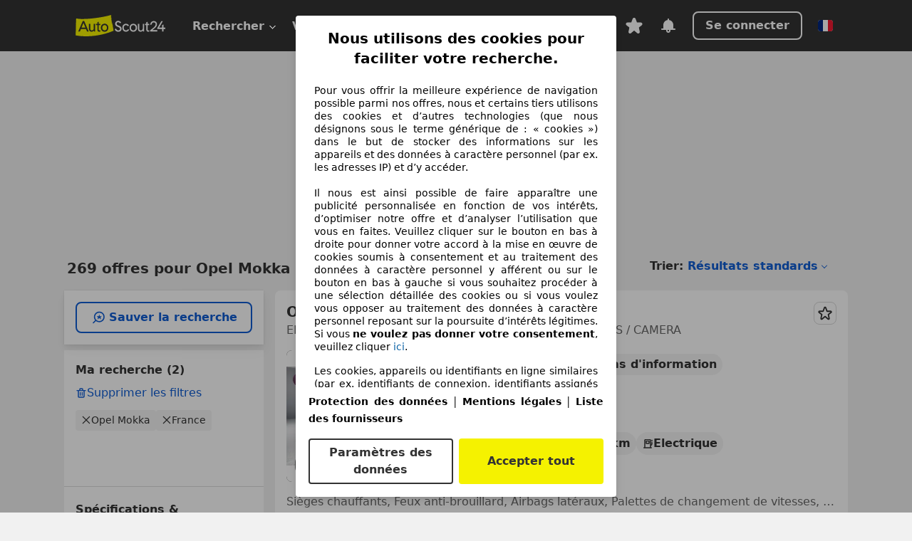

--- FILE ---
content_type: text/html; charset=utf-8
request_url: https://www.autoscout24.fr/lst/opel/mokka/ot_d%EF%BF%BD%EF%BF%BDmonstration
body_size: 153354
content:
<!DOCTYPE html><html lang="fr-FR" data-theme="as24"><head><meta charSet="utf-8"/><meta name="viewport" content="width=device-width"/><title>Opel Mokka d&#x27;occasion à acheter sur AutoScout24</title><link rel="preload" href="https://prod.pictures.autoscout24.net/listing-images/41c1883d-efbc-4274-8596-10b0686953cc_8d7a1747-595e-404e-b358-6516756b5260.jpg/250x188.webp" as="image" media="(min-width: 768px) and (max-width: 1099px) and (-webkit-max-device-pixel-ratio: 1)"/><link rel="preload" href="https://prod.pictures.autoscout24.net/listing-images/41c1883d-efbc-4274-8596-10b0686953cc_8d7a1747-595e-404e-b358-6516756b5260.jpg/480x360.webp" as="image" media="(max-width: 767px), (min-width: 1100px), (-webkit-min-device-pixel-ratio: 1.01)"/><script data-testid="breadcrumbs-json-ld" type="application/ld+json">{"@context":"https://schema.org","@type":"BreadcrumbList","itemListElement":[{"@type":"ListItem","position":1,"item":{"@id":"/","name":"Page d'accueil"}},{"@type":"ListItem","position":2,"item":{"@id":"/lst","name":"Chercher"}},{"@type":"ListItem","position":3,"item":{"@id":"/lst/opel","name":"Opel"}},{"@type":"ListItem","position":4,"item":{"@id":"/lst/opel/mokka","name":"Mokka"}}]}</script><link rel="preload" href="/assets/s24-osa/as24-osa-redesign-integration.js" as="script"/><meta name="next-head-count" content="7"/>
<meta name="mobile-web-app-capable" content="yes"/>
<meta name="apple-mobile-web-app-capable" content="yes"/>
<meta name="apple-mobile-web-app-title" content=""/>
<meta name="apple-mobile-web-app-status-bar-style" content="black"/>
<meta name="format-detection" content="telephone=no"/>

<link rel="apple-touch-icon" sizes="180x180" href="/assets/acquisition-fragments/metatags/images/favicon/apple-touch-icon.png"/>
<link rel="icon" type="image/png" sizes="32x32" href="/assets/acquisition-fragments/metatags/images/favicon/favicon-v2-32x32.png"/>
<link rel="icon" type="image/png" sizes="16x16" href="/assets/acquisition-fragments/metatags/images/favicon/favicon-v2-16x16.png"/>
<link rel="mask-icon" href="/assets/acquisition-fragments/metatags/images/favicon/safari-pinned-tab.svg" color="#f5f200"/>
<link rel="shortcut icon" href="/assets/acquisition-fragments/metatags/images/favicon/favicon.ico"/>
<meta name="msapplication-TileColor" content="#333333"/>
<meta name="msapplication-config" content="/assets/acquisition-fragments/metatags/xml/browserconfig.xml"/>
<meta name="theme-color" content="#ffffff"/>

<link rel="preconnect" href="https://prod.pictures.autoscout24.net"/><meta property="og:site_name" content="AutoScout24"/><meta property="og:type" content="website"/><meta name="format-detection" content="telephone=no"/><meta name="robots" content="index,follow"/><link rel="canonical" href="https://www.autoscout24.fr/lst/opel/mokka"/><link rel="alternate" hrefLang="bg-BG" href="https://www.autoscout24.bg/lst/opel/mokka"/><link rel="alternate" hrefLang="cs-CZ" href="https://www.autoscout24.cz/lst/opel/mokka"/><link rel="alternate" hrefLang="de-AT" href="https://www.autoscout24.at/lst/opel/mokka"/><link rel="alternate" hrefLang="de-DE" href="https://www.autoscout24.de/lst/opel/mokka"/><link rel="alternate" hrefLang="es-ES" href="https://www.autoscout24.es/lst/opel/mokka"/><link rel="alternate" hrefLang="fr-BE" href="https://www.autoscout24.be/fr/lst/opel/mokka"/><link rel="alternate" hrefLang="fr-FR" href="https://www.autoscout24.fr/lst/opel/mokka"/><link rel="alternate" hrefLang="fr-LU" href="https://www.autoscout24.lu/lst/opel/mokka"/><link rel="alternate" hrefLang="hr-HR" href="https://www.autoscout24.hr/lst/opel/mokka"/><link rel="alternate" hrefLang="hu-HU" href="https://www.autoscout24.hu/lst/opel/mokka"/><link rel="alternate" hrefLang="it-IT" href="https://www.autoscout24.it/lst/opel/mokka"/><link rel="alternate" hrefLang="nl-BE" href="https://www.autoscout24.be/nl/lst/opel/mokka"/><link rel="alternate" hrefLang="nl-NL" href="https://www.autoscout24.nl/lst/opel/mokka"/><link rel="alternate" hrefLang="pl-PL" href="https://www.autoscout24.pl/lst/opel/mokka"/><link rel="alternate" hrefLang="ro-RO" href="https://www.autoscout24.ro/lst/opel/mokka"/><link rel="alternate" hrefLang="ru-RU" href="https://www.autoscout24.ru/lst/opel/mokka"/><link rel="alternate" hrefLang="sv-SE" href="https://www.autoscout24.se/lst/opel/mokka"/><link rel="alternate" hrefLang="tr-TR" href="https://www.autoscout24.com.tr/lst/opel/mokka"/><link rel="alternate" hrefLang="uk-UA" href="https://www.autoscout24.com.ua/lst/opel/mokka"/><link rel="alternate" hrefLang="en-GB" href="https://www.autoscout24.com/lst/opel/mokka"/><script type="application/ld+json">{"@context":"http:\u002F\u002Fschema.org","@graph":[{"@type":"Car","name":"Opel Mokka d'occasion à acheter sur AutoScout24","description":"A la recherche d'une Opel Mokka d'occasion ? Trouve ici les offres actuelles. Découvre de nombreuses voitures disponnibles immédiatement !","manufacturer":"Opel","model":"Mokka"}]}</script><meta property="og:image" content="https://www.autoscout24.de/assets/as24-search-funnel/images/og_image.jpg"/><meta property="og:image:width" content="1200"/><meta property="og:image:height" content="630"/><meta name="description" content="A la recherche d&#x27;une Opel Mokka d&#x27;occasion ? Trouve ici les offres actuelles. Découvre de nombreuses voitures disponnibles immédiatement !"/><meta property="og:url" content="https://www.autoscout24.fr/lst/opel/mokka"/><meta property="og:title" content="Opel Mokka d&#x27;occasion à acheter sur AutoScout24"/><meta property="og:description" content="A la recherche d&#x27;une Opel Mokka d&#x27;occasion ? Trouve ici les offres actuelles. Découvre de nombreuses voitures disponnibles immédiatement !"/><link rel="manifest" href="/service-worker/manifests/manifest.json"/><style>:root{--base-0:0px;--base-1:1px;--base-2:2px;--base-4:4px;--base-6:6px;--base-8:8px;--base-12:12px;--base-14:14px;--base-16:16px;--base-18:18px;--base-20:20px;--base-24:24px;--base-28:28px;--base-32:32px;--base-36:36px;--base-40:40px;--base-48:48px;--base-54:54px;--base-64:64px;--base-999:999px;--color-black-10:#f4f4f4;--color-black-20:#eaeaea;--color-black-30:#d6d6d6;--color-black-40:#acacac;--color-black-50:#949494;--color-black-70:#7c7c7c;--color-black-80:#676767;--color-black-90:#333;--color-black-100:#000;--color-grey-warm-10:#f9f9f6;--color-grey-warm-20:#f4f4f0;--color-grey-warm-30:#dad9ce;--color-grey-warm-40:#a9a68e;--color-grey-warm-50:#979278;--color-grey-warm-70:#8a836c;--color-grey-warm-80:#5f594d;--color-grey-warm-90:#333;--color-grey-warm-100:#292621;--color-blue-20:#e2f1ff;--color-blue-30:#b9dcff;--color-blue-40:#8ac8ff;--color-blue-50:#57b2ff;--color-blue-70:#0082fa;--color-blue-80:#076fe6;--color-blue-90:#105dd3;--color-blue-100:#173db4;--color-indigo-20:#e0f1fe;--color-indigo-30:#b8e3fe;--color-indigo-40:#7ccefd;--color-indigo-50:#37b6fa;--color-indigo-70:#1695df;--color-indigo-80:#007ac5;--color-indigo-90:#0162a3;--color-indigo-100:#072c4a;--color-green-20:#e9f6e8;--color-green-30:#cae9c7;--color-green-40:#83cf7e;--color-green-50:#4cb944;--color-green-70:#359730;--color-green-80:#298625;--color-green-100:#0d670f;--color-orange-20:#ffdab3;--color-orange-30:#ffc385;--color-orange-40:#ffac59;--color-orange-50:#fd9537;--color-orange-70:#cf6a12;--color-orange-80:#92541d;--color-orange-100:#552f0d;--color-amber-20:#fcf4d4;--color-amber-30:#f7db5a;--color-amber-40:#f2ca26;--color-amber-50:#d0a91b;--color-amber-70:#7d6510;--color-amber-80:#715b0e;--color-amber-100:#473a0b;--color-red-20:#feedec;--color-red-30:#fccdca;--color-red-40:#f69493;--color-red-50:#ed6969;--color-red-70:#ed1c24;--color-red-80:#c60000;--color-red-100:#4b0401;--color-teal-20:#ebfaf6;--color-teal-30:#dafee8;--color-teal-40:#61d6bb;--color-teal-50:#2bb092;--color-teal-80:#007d77;--color-teal-100:#005245;--color-yellow-20:#fdfccc;--color-yellow-30:#f5f200;--color-yellow-40:#ede500;--color-white:#fff;--color-transparent:rgba(255,255,255,0)}[data-theme]{font-family:system-ui,-apple-system,BlinkMacSystemFont,Segoe UI,Roboto,Noto Sans,Ubuntu,Cantarell,Helvetica Neue,Helvetica,Arial,sans-serif,Apple Color Emoji,Segoe UI Emoji,Segoe UI Symbol;font-size:var(--font-font-size-body);letter-spacing:var(--font-letter-spacing-default);line-height:var(--font-line-height-body);color:var(--color-text-and-icon-default)}[data-theme] hr,hr[data-theme]{margin-top:var(--base-8);margin-bottom:var(--base-8);border:0;border-top:var(--base-1)solid var(--color-black-20)}a{color:var(--color-text-and-icon-link);text-decoration:none}a:hover{color:var(--color-text-and-icon-link-hover)}abbr,acronym,address,applet,article,aside,audio,b,big,blockquote,body,canvas,caption,center,cite,code,dd,del,details,dfn,div,dl,dt,em,embed,fieldset,figcaption,figure,footer,form,h1,h2,h3,h4,h5,h6,header,hgroup,html,i,iframe,img,ins,kbd,label,legend,li,mark,menu,nav,object,ol,output,p,pre,q,ruby,s,samp,section,small,span,strike,strong,sub,summary,sup,table,tbody,td,tfoot,th,thead,time,tr,tt,u,ul,var,video{font:inherit;vertical-align:baseline;color:inherit;border:0}a{font:inherit;vertical-align:baseline;border:0}button,input,select,textarea{font:inherit}button{cursor:pointer;-webkit-user-select:none;-ms-user-select:none;user-select:none}article,aside,details,figcaption,figure,footer,header,hgroup,menu,nav,section{display:block}ol,ul{list-style:none}blockquote,q{quotes:none}blockquote:before,blockquote:after,q:before,q:after{content:&quot;&quot;;content:none}table{border-collapse:collapse;border-spacing:0}*,:before,:after{box-sizing:border-box;margin:0;padding:0}html{-webkit-text-size-adjust:100%;-moz-text-size-adjust:100%;-ms-text-size-adjust:100%;text-size-adjust:100%;-webkit-overflow-scrolling:touch;overflow-y:scroll}body{-webkit-overflow-scrolling:touch}h1,h2,h3,h4,h5,h6{font-weight:400}input,textarea,select{position:relative}picture img{vertical-align:top}:root{font-size:var(--font-font-size-body);line-height:var(--font-line-height-body);letter-spacing:var(--font-letter-spacing-default);color:var(--color-text-and-icon-default)}:root [disabled]{color:var(--color-text-and-icon-disabled)}[data-theme] ::selection{background-color:var(--color-surface-selection)}:root{--border-radius-none:var(--base-0);--border-radius-s:var(--base-4);--border-radius-m:var(--base-8);--border-radius-l:var(--base-16);--border-radius-full:var(--base-999);--border-width-thin:var(--base-1);--border-width-thick:var(--base-2);--size-icon-s:var(--base-8);--size-icon-m:var(--base-16);--size-icon-l:var(--base-24);--spacing-2xs:var(--base-4);--spacing-xs:var(--base-8);--spacing-s:var(--base-12);--spacing-m:var(--base-16);--spacing-l:var(--base-24);--spacing-xl:var(--base-32);--spacing-2xl:var(--base-40);--spacing-3xl:var(--base-48);--spacing-4xl:var(--base-64);--component-button-color-fill-primary:var(--component-button-color-fill-primary-default,#076fe6);--component-chip-color-stroke:var(--component-chip-color-stroke-default,#acacac);--color-surface-subtle:var(--color-canvas-default,#f4f4f4);--component-tooltip-z-index:1000;--black-100:var(--color-black-100,#000);--spacing-xxs:var(--spacing-2xs,.25rem);--font-font-size-xs:var(--font-font-size-caption,.75rem)}.sr-visually-hidden{clip:rect(0 0 0 0);clip-path:inset(50%);white-space:nowrap;border:0;width:1px;height:1px;margin:-1px;padding:0;overflow:hidden;position:absolute!important}.sr-thin-scrollbar{scroll-behavior:smooth;scrollbar-width:thin;scrollbar-color:var(--color-overlay-default)var(--color-transparent)}.sr-thin-scrollbar::-webkit-scrollbar{background-color:var(--color-transparent);width:var(--spacing-xs);border:0px solid var(--color-transparent)}.sr-thin-scrollbar::-webkit-scrollbar-thumb{background-color:var(--color-overlay-default);border:var(--base-2)solid var(--color-transparent);border-radius:var(--spacing-2xs);background-clip:padding-box}
[data-theme=as24]{--color-elevation-dark:rgba(0,0,0,.12);--color-elevation-light:rgba(0,0,0,.05);--color-overlay-default:rgba(51,51,51,.8);--border-radius-none:0px;--border-radius-s:4px;--border-radius-m:8px;--border-radius-l:16px;--border-radius-full:999px;--border-width-thin:1px;--border-width-thick:2px;--font-font-family:SF Pro;--font-letter-spacing-default:0px;--font-letter-spacing-tight:0px;--font-font-size-display-xl:3rem;--font-font-size-display-l:0rem;--font-font-size-title:1.25rem;--font-font-size-body:1rem;--font-font-size-body-s:0rem;--font-font-size-caption:.75rem;--font-font-size-headline-desktop:2rem;--font-font-size-headline-mobile:1.5rem;--font-line-height-display-xl:1.125;--font-line-height-display-l:0;--font-line-height-title:1.4;--font-line-height-body:1.5;--font-line-height-body-s:0;--font-line-height-caption:1.33;--font-line-height-headline-desktop:1.25;--font-line-height-headline-mobile:1.33;--font-font-weight-regular:400;--font-font-weight-bold:600;--size-icon-s:8px;--size-icon-m:16px;--size-icon-l:24px;--spacing-2xs:4px;--spacing-xs:8px;--spacing-s:12px;--spacing-m:16px;--spacing-l:24px;--spacing-xl:32px;--spacing-2xl:40px;--spacing-3xl:48px;--spacing-4xl:64px;--color-text-and-icon-default:var(--color-black-90,#333);--color-text-and-icon-muted:var(--color-black-80,#676767);--color-text-and-icon-placeholder:var(--color-black-80,#676767);--color-text-and-icon-link:var(--color-blue-90,#105dd3);--color-text-and-icon-link-hover:var(--color-blue-100,#173db4);--color-text-and-icon-inverse:var(--color-white,#fff);--color-text-and-icon-link-inverse:var(--color-blue-30,#b9dcff);--color-text-and-icon-disabled:var(--color-black-40,#acacac);--color-canvas-default:var(--color-black-10,#f4f4f4);--color-surface-default:var(--color-white,#fff);--color-surface-muted:var(--color-black-10,#f4f4f4);--color-surface-contrast:var(--color-black-90,#333);--color-surface-brand:var(--color-yellow-30,#f5f200);--color-surface-brand-muted:var(--color-yellow-20,#fdfccc);--color-surface-brand-accent:var(--color-black-90,#333);--color-surface-interactive:var(--color-blue-80,#076fe6);--color-surface-disabled:var(--color-black-20,#eaeaea);--color-surface-destructive:var(--color-red-80,#c60000);--color-surface-selected:var(--color-black-90,#333);--color-stroke-default:var(--color-black-40,#acacac);--color-stroke-strong:var(--color-black-90,#333);--color-stroke-muted:var(--color-black-30,#d6d6d6);--color-stroke-divider:var(--color-black-30,#d6d6d6);--color-stroke-inverse:var(--color-white,#fff);--color-stroke-interactive:var(--color-blue-90,#105dd3);--color-stroke-focus:var(--color-black-90,#333);--color-stroke-focus-inverse:var(--color-white,#fff);--color-feedback-error-strong:var(--color-red-80,#c60000);--color-feedback-error-muted:var(--color-red-20,#feedec);--color-feedback-success-strong:var(--color-green-100,#0d670f);--color-feedback-success-muted:var(--color-green-20,#e9f6e8);--color-feedback-warning-strong:var(--color-amber-70,#7d6510);--color-feedback-warning-muted:var(--color-amber-20,#fcf4d4);--color-feedback-info-strong:var(--color-blue-100,#173db4);--color-feedback-info-muted:var(--color-blue-20,#e2f1ff);--border-radius-card:var(--border-radius-m,8px);--component-checkbox-border-radius:var(--border-radius-s,4px);--color-text-and-icon-selected:var(--color-text-and-icon-inverse,#fff);--color-surface-selection:var(--color-surface-brand,#f5f200);--component-radiobutton-border-width-active-indicator:0px;--component-radio-button-group-border-radius-inside:0px;--component-notification-banner-border-radius:0px;--component-button-color-fill-primary-hover:var(--color-blue-100,#173db4);--component-button-color-text-and-icon-ghost-accent-hover:var(--color-blue-100,#173db4);--component-button-border-radius:var(--border-radius-m,8px);--component-button-sizing-vertical-padding:var(--spacing-xs,8px);--component-autosuggest-spacing-list-item-horizontal-padding:var(--spacing-m,16px);--component-autosuggest-spacing-list-item-vertical-padding:var(--spacing-xs,8px);--component-chip-font-line-height:var(--font-line-height-body,1.5);--component-chip-font-font-size:var(--font-font-size-body,1rem);--component-chip-size-icon:var(--size-icon-l,24px);--component-chip-size-icon-cross:var(--size-icon-m,16px);--component-forms-border-radius:var(--border-radius-s,4px);--component-forms-spacing-height:var(--spacing-l,24px);--component-forms-spacing-width:var(--spacing-l,24px);--component-forms-color-stroke-rest:var(--color-black-70,#7c7c7c);--component-radiobutton-color-fill-active-indicator:var(--color-black-90,#333);--component-radio-button-group-border-width:var(--border-width-thin,1px);--component-radio-button-group-border-radius-outside:var(--border-radius-s,4px);--component-slider-color-fill-track:var(--color-black-30,#d6d6d6);--component-slider-color-fill-track-filled:var(--color-black-80,#676767);--component-toggle-color-fill-checked-hover:var(--color-blue-100,#173db4);--component-notification-banner-border-width:var(--border-width-thick,2px);--component-button-color-fill-primary-default:var(--color-surface-interactive,#076fe6);--component-button-color-text-and-icon-secondary:var(--color-text-and-icon-link,#105dd3);--component-button-color-text-and-icon-primary:var(--color-text-and-icon-inverse,#fff);--component-button-color-stroke-secondary:var(--color-stroke-interactive,#105dd3);--component-checkbox-color-fill-checked:var(--color-surface-default,#fff);--component-checkbox-color-fill-checked-disabled:var(--color-surface-default,#fff);--component-checkbox-color-stroke-checked:var(--component-forms-color-stroke-rest,#7c7c7c);--component-checkbox-color-stroke-checked-disabled:var(--color-stroke-muted,#d6d6d6);--component-checkbox-text-and-icons-checked:var(--color-text-and-icon-default,#333);--component-checkbox-text-and-icons-checked-disabled:var(--color-text-and-icon-disabled,#acacac);--component-chip-color-fill:var(--color-surface-muted,#f4f4f4);--component-chip-color-stroke-default:var(--color-stroke-default,#acacac);--component-chip-color-stroke-hover:var(--color-stroke-strong,#333);--component-chip-color-text-and-icon:var(--color-text-and-icon-default,#333);--component-forms-color-fill:var(--color-surface-default,#fff);--component-forms-color-stroke-hover:var(--color-stroke-strong,#333);--component-radiobutton-color-fill-active:var(--color-surface-default,#fff);--component-radiobutton-color-fill-active-error:var(--color-surface-default,#fff);--component-radiobutton-color-fill-active-disabled:var(--color-surface-default,#fff);--component-radiobutton-color-fill-active-indicator-error:var(--color-feedback-error-strong,#c60000);--component-radiobutton-color-fill-active-indicator-disabled:var(--color-text-and-icon-disabled,#acacac);--component-radiobutton-color-stroke-active:var(--component-forms-color-stroke-rest,#7c7c7c);--component-radio-button-group-color-fill:var(--color-surface-default,#fff);--component-slider-color-fill-thumb:var(--color-surface-selected,#333);--component-tab-color-stroke-selected:var(--color-stroke-strong,#333);--component-navigation-header-color-stroke-hover:var(--color-stroke-strong,#333);--component-navigation-header-color-text-and-icons:var(--color-text-and-icon-default,#333);--component-tag-color-brand-fill:var(--color-surface-brand,#f5f200);--component-tag-color-brand-text-and-icon:var(--color-text-and-icon-default,#333);--component-tooltip-color-text-and-icon:var(--color-text-and-icon-inverse,#fff);--component-tooltip-color-fill:var(--color-surface-contrast,#333);--component-radiobutton-color-stroke-hover:var(--component-forms-color-stroke-hover,#333);--component-radio-button-group-color-text-and-icon-selected:var(--color-text-and-icon-selected,#fff)}</style><script>if(!window.IntersectionObserver) { 
                document.write('<script src="/assets/as24-search-funnel/intersection-observer.js"><\/script>')
              }</script><script id="global-tracking-script" async="" type="module">function r(){if(typeof window!="object")return;if(window.showcar=window.showcar||{},window?.showcar?.tracking){console.error("Double init: window.showcar.tracking object already exists");return}let n=import("https://www.autoscout24.fr/assets/showcar/brave-flamingo/full-script-6RXZ7TGT.js"),o={loadGtm:async function(...t){(await n).loadGtm(...t)},trackBtsEvent:async function(...t){(await n).trackBtsEvent(...t)},trackBtsImpressionEvent:async function(...t){(await n).trackBtsImpressionEvent(...t)},trackPlanktonEvent:async function(...t){(await n).trackPlanktonEvent(...t)}};window.showcar.tracking=o}r();
//# sourceMappingURL=https://www.autoscout24.fr/assets/showcar/brave-flamingo/AS_fr_FR.js.map
</script><script>!function(){if("function"!=typeof window.__tcfapi||window.__tcfapi&&"function"!=typeof window.__tcfapi.start){var t,a=[],e=window,i=e.document,c=e.__tcfapi?e.__tcfapi.start:function(){};if(!e.__tcfapi&&function t(){var a=!!e.frames.__tcfapiLocator;if(!a){if(i.body){var c=i.createElement("iframe");c.style.cssText="display:none",c.name="__tcfapiLocator",i.body.appendChild(c)}else setTimeout(t,5)}return!a}()||e.__tcfapi&&!e.__tcfapi.start){var f=e.__tcfapi?e.__tcfapi():[];a.push.apply(a,f),e.__tcfapi=function(...e){var i=[...e];if(!e.length)return a;if("setGdprApplies"===i[0])i.length>3&&2===parseInt(i[1],10)&&"boolean"==typeof i[3]&&(t=i[3],"function"==typeof i[2]&&i[2]("set",!0));else if("ping"===i[0]){var c={gdprApplies:t,cmpLoaded:!1,apiVersion:"2.0"};"function"==typeof i[2]&&i[2](c,!0)}else a.push(i)},e.__tcfapi.commandQueue=a,e.__tcfapi.start=c,e.addEventListener("message",function(t){var a="string"==typeof t.data,i={};try{i=a?JSON.parse(t.data):t.data}catch(c){}var f=i.__tcfapiCall;f&&e.__tcfapi(f.command,f.version,function(e,i){if(t.source){var c={__tcfapiReturn:{returnValue:e,success:i,callId:f.callId,command:f.command}};a&&(c=JSON.stringify(c)),t.source.postMessage(c,"*")}},f.parameter)},!1)}}}();</script><script type="module" async="">(function(){"use strict";try{var e=document.createElement("style");e.appendChild(document.createTextNode('._consent-popup_1lphq_1{position:fixed;display:grid;place-items:center;background-color:#00000059;isolation:isolate;z-index:9999999999;counter-reset:css-counter 0;top:0;left:0;right:0;bottom:0;font-family:system-ui,-apple-system,BlinkMacSystemFont,Segoe UI,Roboto,Helvetica,Arial,sans-serif,"Apple Color Emoji","Segoe UI Emoji",Segoe UI Symbol;font-size:1rem}._consent-popup-inner_1lphq_21{background-color:#fff;padding:18px 18px 0;max-width:450px;text-align:justify;border-radius:4px;box-shadow:0 12px 24px #0000000d,0 8px 16px #0000000d,0 4px 8px #0000000d,0 0 2px #0000001f}._scrollable-container_1lphq_33{max-height:70vh;overflow:auto;padding:0 8px}._headline_1lphq_40{font-size:1.25rem;line-height:1.4;font-weight:700;margin-bottom:22px;color:#000;text-align:center}._content_1lphq_49{font-weight:400;color:#000;font-size:.875rem;line-height:1.3;margin-bottom:16px}._content_1lphq_49 a{color:#1166a8;font-size:.875rem;text-decoration:none}._content_1lphq_49 b{font-weight:700}._consent-decline_1lphq_67{font-weight:500;color:#1166a8;cursor:pointer;text-decoration:none;border:none;background:transparent;padding:0}._consent-decline_1lphq_67:hover{color:#0c4f90}._consent-decline_1lphq_67:active{color:#083b78}._acceptance-buttons_1lphq_85{display:flex;justify-content:space-between;background-color:fff;padding-bottom:18px;padding-top:8px}._acceptance-buttons_1lphq_85>button{font-weight:700;font-size:1rem;line-height:1.5;border-radius:4px;color:#333;padding:6px 0;width:49%}._consent-settings_1lphq_103{background-color:inherit;cursor:pointer;text-align:center;border-width:2px;border-style:solid;border-color:#333}._consent-accept_1lphq_114{background:#f5f200;cursor:pointer;border:none;text-align:center}._legalDisclosure_1lphq_123{margin-top:8px;margin-bottom:8px}._legalDisclosure_1lphq_123>a{font-size:.875rem;color:#000;font-weight:600}._headingForPurposes_1lphq_133{display:block;font-size:.83em;margin-block-start:1.67em;margin-block-end:1.67em;margin-inline-start:0px;margin-inline-end:0px;font-weight:700}@media screen and (max-width: 767px){._consent-popup-inner_1lphq_21{margin:20px}._headline_1lphq_40{margin-bottom:28px}}@media screen and (max-height: 680px){._scrollable-container_1lphq_33{max-height:60vh}}')),document.head.appendChild(e)}catch(o){console.error("vite-plugin-css-injected-by-js",o)}})();
const e={...{headline:"Nous utilisons des cookies pour faciliter votre recherche.",description:"Pour vous offrir la meilleure expérience de navigation possible parmi nos offres, nous et certains tiers utilisons des cookies et d’autres technologies (que nous désignons sous le terme générique de : « cookies ») dans le but de stocker des informations sur les appareils et des données à caractère personnel (par ex. les adresses IP) et d’y accéder. <br><br>Il nous est ainsi possible de faire apparaître une publicité personnalisée en fonction de vos intérêts, d’optimiser notre offre et d’analyser l’utilisation que vous en faites. Veuillez cliquer sur le bouton en bas à droite pour donner votre accord à la mise en œuvre de cookies soumis à consentement et au traitement des données à caractère personnel y afférent ou sur le bouton en bas à gauche si vous souhaitez procéder à une sélection détaillée des cookies ou si vous voulez vous opposer au traitement des données à caractère personnel reposant sur la poursuite d’intérêts légitimes. Si vous <b>ne voulez pas donner votre consentement</b>, veuillez cliquer ${$2}.",adjustPreferences:"Vous pouvez modifier vos préférences à tout moment et retirer les consentements que vous avez accordés par le biais de notre Gestionnaire de confidentialité sous la Protection des données.",acceptButton:"Accepter tout",privacySettings:"Paramètres des données",here:"ici",privacy:"Protection des données",imprint:"Mentions légales",vendorCount:"Nous travaillons avec @@@@@@@ fournisseurs.",vendorList:"Liste des fournisseurs",purposesHeading:"Objectifs",newWindowWarning:"s'ouvre dans une nouvelle fenêtre"},privacyUrl:"https://www.autoscout24.fr/entreprise/protection-des-donnees/",imprintUrl:"https://www.autoscout24.fr/entreprise/mentions-legales/",vendorListUrl:"https://www.autoscout24.fr/consent-management/#vendors",...{purposes:{1:{name:"Stocker et/ou accéder à des informations sur un appareil",description:"Les cookies, appareils ou identifiants en ligne similaires (par ex. identifiants de connexion, identifiants assignés de façon aléatoire, identifiants réseau) ainsi que toutes autres informations (par ex. type et informations de navigateur, langue, taille d’écran, technologies prises en charge, etc.) peuvent être conservés ou lus sur votre appareil pour reconnaître celui-ci à chacune de ses connexions à une application ou à un site Web, pour une ou plusieurs des finalités présentées ici."},25:{name:"Fonctions essentielles de la page",description:"Nous ou ces fournisseurs utilisons des cookies ou des outils et technologies similaires nécessaires au bon fonctionnement du site et à ses fonctionnalités essentielles. Ils sont généralement utilisés en réponse à l&#39;activité de l&#39;utilisateur pour activer des fonctions importantes telles que la définition et la gestion des informations de connexion ou des préférences de confidentialité. L&#39;utilisation de ces cookies ou technologies similaires ne peut généralement pas être désactivée. Cependant, certains navigateurs peuvent bloquer ces cookies ou outils similaires ou vous en avertir. Le blocage de ces cookies ou outils similaires peut affecter la fonctionnalité du site web. "},26:{name:"Fonctionnalités avancées de la page",description:"Nous et des tiers utilisons divers moyens technologiques, notamment des cookies et des outils similaires sur notre site web, pour vous offrir des fonctionnalités étendues et garantir une expérience utilisateur améliorée. Grâce à ces fonctionnalités étendues, nous permettons la personnalisation de notre offre, par exemple pour poursuivre vos recherches lors d&#39;une visite ultérieure, pour vous présenter des offres adaptées à votre région ou pour fournir et évaluer des publicités et des messages personnalisés. Avec votre consentement, des informations basées sur votre utilisation seront transmises aux concessionnaires que vous contacterez. Certains cookies/outils sont utilisés par les fournisseurs pour stocker les informations que vous fournissez lors de vos demandes de financement pendant 30 jours et pour les réutiliser automatiquement pendant cette période pour répondre à de nouvelles demandes de financement. Sans ces cookies/outils, ces fonctionnalités étendues ne peuvent être utilisées en tout ou en partie."}},stacks:{1:"Données de géolocalisation précises et identification par analyse de l’appareil",42:"Publicités et contenu personnalisés, mesure de performance des publicités et du contenu, études d’audience et développement de services"}}},t={},n=function(e,n,s){return n&&0!==n.length?Promise.all(n.map((e=>{if((e=function(e){return"/"+e}(e))in t)return;t[e]=!0;const n=e.endsWith(".css"),s=n?'[rel="stylesheet"]':"";if(document.querySelector(`link[href="${e}"]${s}`))return;const o=document.createElement("link");return o.rel=n?"stylesheet":"modulepreload",n||(o.as="script",o.crossOrigin=""),o.href=e,document.head.appendChild(o),n?new Promise(((t,n)=>{o.addEventListener("load",t),o.addEventListener("error",(()=>n(new Error(`Unable to preload CSS for ${e}`))))})):void 0}))).then((()=>e())):e()},s="ABCDEFGHIJKLMNOPQRSTUVWXYZabcdefghijklmnopqrstuvwxyz0123456789-_";function o(e){var t;return null==(t=document.cookie.match("(^|;)\\s*"+e+"\\s*=\\s*([^;]+)"))?void 0:t.pop()}function a(e,t){const n="domain="+p(document.location.hostname);document.cookie=[`${e}=${t}`,"path=/","max-age=31536000",n,"samesite=Lax"].join(";")}function i(e,t){if(!t)return!1;return 100*function(e){if(!/^[A-Za-z0-9\-_]+$/.test(e))return-1;let t="";for(const n of e)t+=s.indexOf(n).toString(2).padStart(6,"0");return parseInt(t,2)}(t.substring(1,7))>Date.now()-864e5*e}const r=["autoscout24","as24-search-funnel","autoplenum-development","autoplenum-staging","autoplenum","12gebrauchtwagen","12neuwagen","leasingmarkt","bild","leasevergelijker","autotrader","gebrauchtwagen","leasingtime"];const c=["autoscout24","autoplenum","autoplenum-development","autoplenum-staging","autotrader","gebrauchtwagen","leasingmarkt","leasingtime","12gebrauchtwagen","12gebrauchtwagen-staging","12gebrauchtwagen-development","12neuwagen","12neuwagen-staging","12neuwagen-development","bild","leasevergelijker","autotrader","autohebdo"],u={autoscout24:["de","be","at","es","it","fr","nl","lu","pl","hu","bg","ro","cz","ru","hr","se","com.tr","com.ua","com"],autoplenum:["de","at"],"autoplenum-development":["de","at"],"autoplenum-staging":["de","at"],autotrader:["nl","ca"],gebrauchtwagen:["at"],leasingmarkt:["de","at"],leasingtime:["de"],"12gebrauchtwagen":["de"],"12gebrauchtwagen-development":["de"],"12gebrauchtwagen-staging":["de"],"12neuwagen":["de"],"12neuwagen-development":["de"],"12neuwagen-staging":["de"],bild:["de"],leasevergelijker:["nl"],autohebdo:["net"]},l=["https://bild.de","https://leasingtime.de","https://rebuild.leasingtime.de","https://staging.leasingmarkt.de","https://staging.leasevergelijker.nl","https://as24-search-funnel-dev.as24-search-funnel.eu-west-1.infinity.as24.tech"];function d({origin:e,hostName:t,protocol:n,port:s}){const o=t.includes("autoscout24")&&t.includes("local"),a=!o&&n?`${n}//`:"https://",i=!o&&s?`:${s}`:"";if(l.includes(null!=e?e:""))return e;if(t.includes("autoscout24")&&"localhost"===t)return"https://www.autoscout24.com";if(e&&!e.includes("autoscout24")&&e.includes("local"))return e;let r="";for(const u of c)t.includes(`.${u}.`)&&(r=u);if(""===r)return"https://www.autoscout24.com";for(const c of u[r])if(t.endsWith(`.${c}`))return`${a}www.${r}.${c}${i}`;return"https://www.autoscout24.com"}const p=e=>{if(e.includes("as24-search-funnel"))return e;const t=d({hostName:e});return e&&t?t.replace("https://","").replace("www.","").replace("local.","").replace("localhost","www.autoscout24.com").replace(/:.*$/,""):"www.autoscout24.com"},m=window.location;function g(e){const{hostname:t,pathname:n,protocol:s,port:o,origin:a}=m,i=d({origin:a,hostName:t,protocol:s,port:o});if(!i)return;if(e&&"bild"===e)return`${i}/leasing/consent-management`;if(!t.includes("autoscout24"))return`${i}/consent-management`;var r;return`${t.endsWith(".be")&&t.includes("autoscout24")?`${i}${r=n,r.startsWith("/nl")?"/nl":"/fr"}`:i}/consent-management`}function h({translations:e,companyName:t,styles:n,contentHtml:s,buttonOrder:i}){const r=(new Document).querySelector.call(document,"#as24-cmp-popup");r&&r.remove(),function({translations:e,companyName:t,styles:n,contentHtml:s,buttonOrder:i}){const r={accept:`<button class=${n["consent-accept"]} data-testid="as24-cmp-accept-all-button">${e.acceptButton}</button>`,settings:`<button class=${n["consent-settings"]} data-testid="as24-cmp-partial-consent-button">${e.privacySettings}</button>`,decline:`<button class=${n["consent-decline"]} data-testid="as24-cmp-decline-all-button">${e.declineButton}</button>`},c=i.map((e=>r[e])).join("\n"),u=`\n    <div class=${n["consent-popup"]} id="as24-cmp-popup">\n      <div class=${n["consent-popup-inner"]} data-testid="as24-cmp-container">\n        <div class=${n["scrollable-container"]}>\n          ${s}\n        </div>\n        <div class=${n.legalDisclosure}>\n          <a href=${e.privacyUrl} aria-label="${e.privacy}(${e.newWindowWarning})" target="_blank">${e.privacy}</a> | \n          <a href=${e.imprintUrl} aria-label="${e.imprint}(${e.newWindowWarning})" target="_blank">${e.imprint}</a> |\n          <a href=${e.vendorListUrl} aria-label="${e.vendorList}(${e.newWindowWarning})" target="_blank">${e.vendorList}</a>\n        </div>\n        <div class=${n["acceptance-buttons"]}>\n          ${c}\n        </div>\n      </div>\n    </div>`,l=document.createElement("div");l.innerHTML=u,l.addEventListener("click",(async function(e){e.target instanceof HTMLElement&&(e.target.closest('[data-testId="as24-cmp-accept-all-button"]')&&p({route:"accept-all",companyName:t}),e.target.closest('[data-testId="as24-cmp-decline-all-button"]')&&p({route:"decline-all",companyName:t}),e.target.closest('[data-testId="as24-cmp-partial-consent-button"]')&&p({route:"partial-consent",companyName:t}))})),document.body.appendChild(l);const d=g(t);async function p({route:e,companyName:t}){if("partial-consent"===e){const e=encodeURIComponent(m.href),t=`${d}/?redirectTo=${e}`;m.href=t}else{l.remove();const n=await fetch(`${d}/${e}`,{method:"POST",headers:{"Content-Type":"application/json"},body:JSON.stringify({companyName:t})}).then((e=>e.json())),s=o("euconsent-v2")||"";n["euconsent-v2"]!==s&&(a("euconsent-v2",n["euconsent-v2"]),a("cconsent-v2",encodeURIComponent(n["cconsent-v2"])),a("addtl_consent",n.addtl_consent),a("as24-cmp-signature",n["as24-cmp-signature"])),window.__tcfapi("updateCmpApi",2,(()=>null),n,e,!1)}}}({translations:e,companyName:t,styles:n,contentHtml:s,buttonOrder:i});try{if("1"===sessionStorage.cmpPopupShownEventSent)return;const e=g(t);sessionStorage.cmpPopupShownEventSent="1",navigator.sendBeacon(`${e}/popup-shown`,JSON.stringify({companyName:t}))}catch(c){}}const f=window.location;async function v(e){const t=f.hostname,s=(t.includes("local.autoscout24.")||t.includes("127.0.0.1")||t.includes("localhost"))&&!!document.getElementById("as24-cmp-local-body");let o;o=n(s?()=>import("../../full-cmp.js"):()=>import("https://www.autoscout24.de/assets/as24-cmp/full-cmp.js"),[]);try{(await o).initializeFullCmpApi(e)}catch(a){console.error(a)}}function w(e,t,n){a(e,t),n.delete(e)}const b=157,y={"consent-popup":"_consent-popup_1lphq_1","consent-popup-inner":"_consent-popup-inner_1lphq_21","scrollable-container":"_scrollable-container_1lphq_33",headline:"_headline_1lphq_40",content:"_content_1lphq_49","consent-decline":"_consent-decline_1lphq_67","acceptance-buttons":"_acceptance-buttons_1lphq_85","consent-settings":"_consent-settings_1lphq_103","consent-accept":"_consent-accept_1lphq_114",legalDisclosure:"_legalDisclosure_1lphq_123",headingForPurposes:"_headingForPurposes_1lphq_133"};function $({description:e,templateValues:t,requiredKeys:n=[]}){for(const a of n){const n=`\${${a}}`;e.includes(n)&&!t[a]&&console.error(`Missing required template value: ${a}`)}return s=e,o=t,new Function("vars",["const tagged = ( "+Object.keys(o).join(", ")+" ) =>","`"+s+"`","return tagged(...Object.values(vars))"].join("\n"))(o);var s,o}const _={autoscout24:new Set(["en-GB","de-AT","fr-FR","fr-BE","fr-LU","it-IT","es-ES","pl-PL","nl-NL","bg-BG","ro-RO","hu-HU","hr-HR","cs-CZ","sv-SE","nl-BE","ru-RU","tr-TR","uk-UA","de-DE"]),"12gebrauchtwagen":new Set(["de-DE"]),"12neuwagen":new Set(["de-DE"]),autoplenum:new Set(["de-DE","de-AT"]),autotrader:new Set(["nl-NL"]),bild:new Set(["de-DE"]),gebrauchtwagen:new Set(["de-AT"]),leasevergelijker:new Set(["nl-NL"]),leasingmarkt:new Set(["de-DE"]),leasingtime:new Set(["de-DE"])},k=186;const S={strict:_.autoscout24.has("fr-FR")?k:b},L=function({translations:e,styles:t}){const n=`<button class=${null==t?void 0:t["consent-decline"]} data-testid="as24-cmp-decline-all-button">${e.here}</button>`;return{...e,description:$({description:e.description,templateValues:{$1:null==e?void 0:e.consentUrl,$2:n},requiredKeys:["$2"]})}}({translations:e,vendorCount:S.strict,styles:y}),q=new class extends class{constructor(e,t,n){this.translations=e,this.vendorCount=t,this.styles=n,this.blocks=[]}addHeadline(e){return this.blocks.push(`<p class=${this.styles.headline}>${e}</p>`),this}addText(e,t){return(null==t?void 0:t.hr)&&this.blocks.push("<hr />"),this.blocks.push(`<p class=${this.styles.content}>${e}</p>`),this}addHeading(e,t){return(null==t?void 0:t.hr)&&this.blocks.push("<hr />"),this.blocks.push(`<p class=${this.styles.headingForPurposes}>${e}</p>`),this}addVendorCountLine(e){var t;const n=null==(t=this.translations.vendorCount)?void 0:t.replace(e,this.vendorCount.toString());return n&&this.addText(n,{hr:!0}),this}getButtonOrder(){return["settings","accept"]}build(){return this.blocks.join("\n")}}{buildContent(){return this.addHeadline(this.translations.headline).addText(this.translations.description).addText(this.translations.purposes[1].description).addText(this.translations.adjustPreferences).addHeading(this.translations.purposesHeading).addText(this.translations.stacks[1]).addText(this.translations.stacks[42],{hr:!0}).addHeading(this.translations.purposes[25].name,{hr:!0}).addText(this.translations.purposes[25].description,{hr:!0}).addHeading(this.translations.purposes[26].name,{hr:!0}).addText(this.translations.purposes[26].description).addVendorCountLine("@@@@@@@").build()}}(L,S.strict,y);var C;C={translations:L,isoCulture:"fr-FR",companyName:"autoscout24",styles:y,mode:"strict",vendorListVersion:141,contentHtml:q.buildContent(),buttonOrder:q.getButtonOrder()},"undefined"!=typeof window&&function(e){var t,n;const s=new URL(e),a=null==(t=s.searchParams.get("show-as24-cmp"))?void 0:t.toLowerCase(),i=null==(n=o("show-as24-cmp"))?void 0:n.toLowerCase(),c=r.findIndex((e=>s.hostname.includes(`${e}`)))>-1;return"true"===a||"false"!==a&&("true"===i||"false"!==i&&c)}(f.href)&&function(){function e(t){document.body?t():setTimeout((()=>e(t)),1)}return new Promise((t=>{e(t)}))}().then((()=>async function({translations:e,...t}){if(function(){const e=window.self!==window.top,t=f.href.includes("disable-cmp=true")||(null==document?void 0:document.cookie.includes("disable-cmp=true")),n="true"===document.body.dataset.suppressCmp||"true"===document.body.dataset.suppresscmp,s=/autoscout24\.com\/entry\/.*/.test(f.href);return n||t||e||s}())return;const{companyName:n,styles:s,contentHtml:r,buttonOrder:c}=t;var u,l;window.addEventListener("showAs24Cmp",(()=>{h({translations:e,companyName:n,styles:s,contentHtml:r,buttonOrder:c})})),u=f.search,null!=(l=u.includes("sticky-as24-cmp=true"))&&l&&a("show-as24-cmp","true"),function(){const e=new URLSearchParams(f.search),t=new URLSearchParams(f.hash.slice(1)),n=e.get("euconsent-v2")||t.get("euconsent-v2"),s=e.get("cconsent-v2")||t.get("cconsent-v2"),o=e.get("addtl_consent")||t.get("addtl_consent"),a=e.get("cm-custom-vendors")||t.get("cm-custom-vendors"),i=e.get("cm-custom-purposes")||t.get("cm-custom-purposes"),r=!!(e.get("gdpr-auditId")||e.get("gdpr-last-interaction")||n||s||o||a||i);if(e.delete("gdpr-auditId"),e.delete("gdpr-last-interaction"),n&&w("euconsent-v2",n,e),s&&w("cconsent-v2",s,e),o&&w("addtl_consent",o,e),i&&w("cm-custom-purposes",i,e),a&&w("cm-custom-vendors",a,e),r){const t=e.toString();history.replaceState(null,"",t?`?${t}`:"")}}();const d=365,p=o("euconsent-v2")||"";i(d,p)?window.location.search.includes("googleConsentMode=true")&&(window.dataLayer=window.dataLayer||[],window.dataLayer.push("consent","default",{ad_storage:"granted",analytics_storage:"granted",functionality_storage:"granted",personalization_storage:"granted",security_storage:"granted"},{common_country:"de",common_language:"de",common_brand:"",common_environment:"live",common_platform:"web",common_techState:"tatsu"})):h({translations:e,companyName:n,styles:s,contentHtml:r,buttonOrder:c}),"loading"===document.readyState?window.addEventListener("DOMContentLoaded",(()=>v(t))):v(t)}(C))).catch(console.error);
</script><link rel="preload" href="/assets/as24-search-funnel/_next/static/css/0b69d06739f74f39.css" as="style"/><link rel="stylesheet" href="/assets/as24-search-funnel/_next/static/css/0b69d06739f74f39.css" data-n-g=""/><link rel="preload" href="/assets/as24-search-funnel/_next/static/css/d3420e303386eac7.css" as="style"/><link rel="stylesheet" href="/assets/as24-search-funnel/_next/static/css/d3420e303386eac7.css" data-n-p=""/><link rel="preload" href="/assets/as24-search-funnel/_next/static/css/0df2228142d1eb13.css" as="style"/><link rel="stylesheet" href="/assets/as24-search-funnel/_next/static/css/0df2228142d1eb13.css" data-n-p=""/><link rel="preload" href="/assets/as24-search-funnel/_next/static/css/2de711f911c15b6a.css" as="style"/><link rel="stylesheet" href="/assets/as24-search-funnel/_next/static/css/2de711f911c15b6a.css"/><link rel="preload" href="/assets/as24-search-funnel/_next/static/css/d3dc3ae748ba355c.css" as="style"/><link rel="stylesheet" href="/assets/as24-search-funnel/_next/static/css/d3dc3ae748ba355c.css"/><noscript data-n-css=""></noscript><script defer="" nomodule="" src="/assets/as24-search-funnel/_next/static/chunks/polyfills-42372ed130431b0a.js"></script><script defer="" src="/assets/as24-search-funnel/_next/static/chunks/3306.29ab9e1db532f05f.js"></script><script defer="" src="/assets/as24-search-funnel/_next/static/chunks/9421.92402bc4e64645d9.js"></script><script src="/assets/as24-search-funnel/_next/static/chunks/webpack-288aef6f55144693.js" defer=""></script><script src="/assets/as24-search-funnel/_next/static/chunks/framework-6f773ab18b666892.js" defer=""></script><script src="/assets/as24-search-funnel/_next/static/chunks/main-f47793195f6b25d7.js" defer=""></script><script src="/assets/as24-search-funnel/_next/static/chunks/pages/_app-a78d32d6f0417ab5.js" defer=""></script><script src="/assets/as24-search-funnel/_next/static/chunks/9713-64214d8123b2721e.js" defer=""></script><script src="/assets/as24-search-funnel/_next/static/chunks/7800-1a60f4575e289634.js" defer=""></script><script src="/assets/as24-search-funnel/_next/static/chunks/585-8508e8e5b2b23d15.js" defer=""></script><script src="/assets/as24-search-funnel/_next/static/chunks/2296-127b8c36d83e3f2f.js" defer=""></script><script src="/assets/as24-search-funnel/_next/static/chunks/5419-5594b27d78599c2d.js" defer=""></script><script src="/assets/as24-search-funnel/_next/static/chunks/3234-6a202f6eae309369.js" defer=""></script><script src="/assets/as24-search-funnel/_next/static/chunks/5944-ae757358cac2d893.js" defer=""></script><script src="/assets/as24-search-funnel/_next/static/chunks/7007-7184ab5581faf5fe.js" defer=""></script><script src="/assets/as24-search-funnel/_next/static/chunks/7527-ce854c03bf585a18.js" defer=""></script><script src="/assets/as24-search-funnel/_next/static/chunks/8703-9728466d243ccb0a.js" defer=""></script><script src="/assets/as24-search-funnel/_next/static/chunks/7009-ba10d609272c948d.js" defer=""></script><script src="/assets/as24-search-funnel/_next/static/chunks/1527-bb9e177f4ee4e3a1.js" defer=""></script><script src="/assets/as24-search-funnel/_next/static/chunks/3135-ae880fbabf8dd85a.js" defer=""></script><script src="/assets/as24-search-funnel/_next/static/chunks/5756-4563c47fadbf3bd4.js" defer=""></script><script src="/assets/as24-search-funnel/_next/static/chunks/3079-1d3917961a933e77.js" defer=""></script><script src="/assets/as24-search-funnel/_next/static/chunks/2175-8daa5655c0718900.js" defer=""></script><script src="/assets/as24-search-funnel/_next/static/chunks/2598-3c7f542fd0bb6eee.js" defer=""></script><script src="/assets/as24-search-funnel/_next/static/chunks/3172-eeb09902348a72aa.js" defer=""></script><script src="/assets/as24-search-funnel/_next/static/chunks/8811-d9b1ae615354c451.js" defer=""></script><script src="/assets/as24-search-funnel/_next/static/chunks/pages/lst/%5B...slug%5D-5a474c28f558bdba.js" defer=""></script><script src="/assets/as24-search-funnel/_next/static/as24-search-funnel_main-20260116143658/_buildManifest.js" defer=""></script><script src="/assets/as24-search-funnel/_next/static/as24-search-funnel_main-20260116143658/_ssgManifest.js" defer=""></script></head><body style="display:block !important"><div class="sc-content-container" style="-webkit-overflow-scrolling:auto;overflow-x:visible"><div class="header-fragment"><script>window.headerFooterLocale="fr-FR",window.headerFooterDomain="autoscout24",window.headerVersion="460a8f11";</script><script>!function(){try{let e="as24-header-html-dealer-nav",o=localStorage.getItem(e);if(o){let t=(e=>{let o=document.cookie.split(";"),t="sso=";for(let e of o)if((e=e.trim()).startsWith(t))return decodeURIComponent(e.slice(t.length));return null})(0),{versionHash:r,ssoCookie:n,html:a}=JSON.parse(o);r===window.headerVersion&&n===t?(window.__AS24_HEADER_CACHED__=!0,document.body?.insertAdjacentHTML("afterbegin",a)):localStorage.removeItem(e)}}catch(e){console.error("Early cache handler failed:",e)}}();</script><style>.icon-arrow,.hfo-expandable-box__label:after{content:"";transform-origin:50% 25%;content:"";border-top:1px solid #000;border-bottom:0;border-left:0;border-right:1px solid #000;border-radius:1px;width:7px;height:7px;margin-left:8px;transform:rotate(135deg)}.sc-hidden{display:none!important}@media (min-width:0) and (max-width:767px){.sc-hidden-at-s{display:none!important}}@media (min-width:768px) and (max-width:1023px){.sc-hidden-at-m{display:none!important}}@media (min-width:1024px) and (max-width:1099px){.sc-hidden-at-l{display:none!important}}@media (min-width:320px) and (max-width:1023px){.sc-visible-at-l{display:none}}@media (min-width:1100px){.sc-visible-at-l{display:none}.sc-hidden-at-xl{display:none!important}}@media (max-width:1099px){.sc-visible-at-xl{display:none}}.sc-inline-link{cursor:pointer;color:#333;background:0 0;border:none;text-decoration:none;transition:color .2s ease-in}.sc-inline-link:hover,.sc-inline-link:active{color:#1166a8}.sc-btn-block{width:100%;display:block}.sc-btn-ross{-webkit-user-select:none;user-select:none;-webkit-appearance:none;appearance:none;color:#333;text-align:center;border:none;border-radius:4px;padding:10px 16px;font-size:1rem;font-weight:600;line-height:1.3;text-decoration:none;transition:color .2s ease-in,background-color .2s ease-in,border-color .2s ease-in;display:inline-block}.sc-btn-ross:hover{color:#333}.sc-btn-ross [class^=icon-]{background-size:contain;width:16px;height:16px;display:inline-block;position:relative}.sc-btn-ross{color:#333;background-color:#fff;border:2px solid #333;padding-top:8px;padding-bottom:8px}.sc-btn-ross:hover,.sc-btn-ross:active{color:#000;border:2px solid #000}.sc-btn-ross[disabled]{color:#acacac;border:2px solid #acacac}.sc-link-with-icon{float:right;align-items:center;display:flex}.sc-link-with-icon svg{margin-left:8px}@media (min-width:768px){.hfo-expandable-box--adaptive{border-bottom:none}.hfo-expandable-box--adaptive .hfo-expandable-box__content{display:block}.hfo-expandable-box--adaptive .hfo-expandable-box__label{cursor:auto}.hfo-expandable-box--adaptive .hfo-expandable-box__label:after{display:none}}.hfo-expandable-box__title{font-size:1rem;font-weight:600}.hfo-expandable-box__toggle{display:none}.hfo-expandable-box__toggle:checked~.hfo-expandable-box__content{display:block}.hfo-expandable-box__toggle:checked~.hfo-expandable-box__title>.hfo-expandable-box__label:after{transition:all .4s;right:18px;transform:rotate(315deg)}.hfo-expandable-box__label{cursor:pointer;justify-content:space-between;align-items:center;padding:20px 0;display:flex}.hfo-expandable-box__label:after{transition:all .4s;position:absolute;right:16px;transform:rotate(135deg)}@media (min-width:768px){.hfo-expandable-box__label{padding:28px 0}}.hfo-expandable-box__content{display:none}.icon-arrow,.hfo-expandable-box__label:after{content:"";transform-origin:50% 25%;border-top:1px solid #000;border-bottom:0;border-left:0;border-right:1px solid #000;border-radius:1px;width:7px;height:7px;margin-left:8px;transform:rotate(135deg)}.hfo-popover{background:#fff;border:1px solid #dcdcdc;border-radius:4px;margin-top:16px;box-shadow:0 0 10px #dcdcdc}@media (max-width:481px){.hfo-popover{width:calc(100% - 16px);left:8px}}.hfo-popover{z-index:2;max-width:450px;padding:16px;position:absolute}.hfo-popover__content:first-of-type h2,.hfo-popover__content:first-of-type h3,.hfo-popover__content:first-of-type h4,.hfo-popover__content:first-of-type h5{padding-right:40px}.hfo-popover__close{cursor:pointer;z-index:1;background:#fff;border:1px solid #dcdcdc;border-radius:4px;width:32px;height:32px;padding:8px;line-height:20px;transition:border-color .2s;display:inline-block;position:absolute;top:16px;right:16px}.hfo-popover__close img{fill:#949494;width:12px;height:12px;transition:fill .2s}.hfo-popover__close:hover{border-color:#4c4c4c}.hfo-popover__close:hover img{fill:#4c4c4c}.hfo-popover:before,.hfo-popover:after{content:"";pointer-events:none;position:absolute;top:0;left:10%;transform:translate(-50%,-100%)}.hfo-popover:before{border:14px solid #0000;border-bottom-color:#dcdcdc}.hfo-popover:after{border:13px solid #0000;border-bottom-color:#fff}.hfo-popover.hfo-popover-left{left:0}.hfo-popover.hfo-popover-left:before,.hfo-popover.hfo-popover-left:after{left:10%}.hfo-popover.hfo-popover-center{left:25%}@media (max-width:768px){.hfo-popover.hfo-popover-center{left:calc(50% - 225px)}}@media (max-width:481px){.hfo-popover.hfo-popover-center{left:8px}}.hfo-popover.hfo-popover-center:before,.hfo-popover.hfo-popover-center:after{left:50%}.hfo-popover.hfo-popover-right{right:16px}@media (max-width:481px){.hfo-popover.hfo-popover-right{left:8px;right:inherit}}.hfo-popover.hfo-popover-right:before,.hfo-popover.hfo-popover-right:after{left:90%}</style><style>.icon-arrow{content:"";transform-origin:50% 25%;border-top:1px solid #000;border-bottom:0;border-left:0;border-right:1px solid #000;border-radius:1px;width:7px;height:7px;margin-left:8px;transform:rotate(135deg)}:root{--bell-read-active-background-image:url("data:image/svg+xml,%3Csvg xmlns='http://www.w3.org/2000/svg' viewBox='0 0 24 24'%3E%3Cpath fill='%23333' fill-rule='evenodd' d='M21 16h-2v-5c0-3.5-2.6-6.4-6-6.9V3c0-.6-.4-1-1-1s-1 .4-1 1v1.1c-3.4.5-6 3.4-6 6.9v5H3c-.6 0-1 .4-1 1s.4 1 1 1h6v1c0 1.7 1.3 3 3 3s3-1.3 3-3v-1h6c.6 0 1-.4 1-1s-.4-1-1-1zm-8 3c0 .6-.4 1-1 1s-1-.4-1-1v-1h2v1z'/%3E%3C/svg%3E");--bell-read-background-image:url("data:image/svg+xml,%3Csvg xmlns='http://www.w3.org/2000/svg' viewBox='0 0 24 24' style=' fill: white;%0A'%3E%3Cpath fill='currentColor' fill-rule='evenodd' d='M21 16h-2v-5c0-3.5-2.6-6.4-6-6.9V3c0-.6-.4-1-1-1s-1 .4-1 1v1.1c-3.4.5-6 3.4-6 6.9v5H3c-.6 0-1 .4-1 1s.4 1 1 1h6v1c0 1.7 1.3 3 3 3s3-1.3 3-3v-1h6c.6 0 1-.4 1-1s-.4-1-1-1zm-8 3c0 .6-.4 1-1 1s-1-.4-1-1v-1h2v1z' style=' fill: white;%0A'%3E%3C/path%3E%3C/svg%3E");--bell-read-active-background-color:#fff}[data-header-theme=autotrader_nl]{--bell-read-active-background-image:url("data:image/svg+xml,%3Csvg xmlns='http://www.w3.org/2000/svg' viewBox='0 0 24 24'%3E%3Cpath fill='%23fff' fill-rule='evenodd' d='M21 16h-2v-5c0-3.5-2.6-6.4-6-6.9V3c0-.6-.4-1-1-1s-1 .4-1 1v1.1c-3.4.5-6 3.4-6 6.9v5H3c-.6 0-1 .4-1 1s.4 1 1 1h6v1c0 1.7 1.3 3 3 3s3-1.3 3-3v-1h6c.6 0 1-.4 1-1s-.4-1-1-1zm-8 3c0 .6-.4 1-1 1s-1-.4-1-1v-1h2v1z'/%3E%3C/svg%3E");--bell-read-background-image:url("data:image/svg+xml,%3Csvg xmlns='http://www.w3.org/2000/svg' viewBox='0 0 24 24'%3E%3Cpath fill='%23333' fill-rule='evenodd' d='M21 16h-2v-5c0-3.5-2.6-6.4-6-6.9V3c0-.6-.4-1-1-1s-1 .4-1 1v1.1c-3.4.5-6 3.4-6 6.9v5H3c-.6 0-1 .4-1 1s.4 1 1 1h6v1c0 1.7 1.3 3 3 3s3-1.3 3-3v-1h6c.6 0 1-.4 1-1s-.4-1-1-1zm-8 3c0 .6-.4 1-1 1s-1-.4-1-1v-1h2v1z'/%3E%3C/svg%3E");--bell-read-active-background-color:#007fb6}[data-header-theme=gebrauchtwagen_at]{--bell-read-active-background-image:url("data:image/svg+xml,%3Csvg xmlns='http://www.w3.org/2000/svg' viewBox='0 0 24 24'%3E%3Cpath fill='%23cd1719' fill-rule='evenodd' d='M21 16h-2v-5c0-3.5-2.6-6.4-6-6.9V3c0-.6-.4-1-1-1s-1 .4-1 1v1.1c-3.4.5-6 3.4-6 6.9v5H3c-.6 0-1 .4-1 1s.4 1 1 1h6v1c0 1.7 1.3 3 3 3s3-1.3 3-3v-1h6c.6 0 1-.4 1-1s-.4-1-1-1zm-8 3c0 .6-.4 1-1 1s-1-.4-1-1v-1h2v1z'/%3E%3C/svg%3E")}.hfo-nav__topic--open .hfo-nav__notification-bell{background-color:var(--bell-read-active-background-color);border-radius:4px 4px 0 0}.hfo-nav__topic--open .hfo-nav__notification-bell .sase-bell-read{background-image:var(--bell-read-active-background-image);background-repeat:no-repeat}.hfo-nav__topic--open .hfo-nav__notification-bell .sase-bell-unread{background-image:url("data:image/svg+xml,%3Csvg viewBox='0 0 40 40' fill='none' xmlns='http://www.w3.org/2000/svg'%3E%3Cpath fill-rule='evenodd' clip-rule='evenodd' d='M29 24H27V19C27 15.5 24.4 12.6 21 12.1V11C21 10.4 20.6 10 20 10C19.4 10 19 10.4 19 11V12.1C15.6 12.6 13 15.5 13 19V24H11C10.4 24 10 24.4 10 25C10 25.6 10.4 26 11 26H14H17V27C17 28.7 18.3 30 20 30C21.7 30 23 28.7 23 27V26H26H29C29.6 26 30 25.6 30 25C30 24.4 29.6 24 29 24ZM21 27C21 27.6 20.6 28 20 28C19.4 28 19 27.6 19 27V26H21V27Z' fill='black'/%3E%3Crect x='22.5' y='4.5' width='15' height='15' rx='7.5' fill='%23C62C2B'/%3E%3Cpath d='M27.944 9.768V11.124L29.756 10.32V16.5H31.124V8.364L27.944 9.768Z' fill='black'/%3E%3Crect x='22.5' y='4.5' width='15' height='15' rx='7.5' stroke='%23333333'/%3E%3C/svg%3E%0A");background-repeat:no-repeat}.hfo-nav__topic--open .hfo-nav__notification-bell .mobile-sase-bell-placeholder{background:url("data:image/svg+xml,%3Csvg xmlns='http://www.w3.org/2000/svg' viewBox='0 0 24 24'%3E%3Cpath fill='%23333' fill-rule='evenodd' d='M21 16h-2v-5c0-3.5-2.6-6.4-6-6.9V3c0-.6-.4-1-1-1s-1 .4-1 1v1.1c-3.4.5-6 3.4-6 6.9v5H3c-.6 0-1 .4-1 1s.4 1 1 1h6v1c0 1.7 1.3 3 3 3s3-1.3 3-3v-1h6c.6 0 1-.4 1-1s-.4-1-1-1zm-8 3c0 .6-.4 1-1 1s-1-.4-1-1v-1h2v1z'/%3E%3C/svg%3E") no-repeat}.hfo-nav__notification-bell{cursor:pointer;background-color:#0000;border-radius:4px;justify-content:center;align-items:center;transition:color .2s ease-in;display:flex}@media (hover:hover){.hfo-nav__notification-bell:hover{background-color:var(--bell-read-active-background-color)}.hfo-nav__notification-bell:hover .sase-bell-read{background-image:var(--bell-read-active-background-image);background-repeat:no-repeat}.hfo-nav__notification-bell:hover .sase-bell-unread{background-image:url("data:image/svg+xml,%3Csvg viewBox='0 0 40 40' fill='none' xmlns='http://www.w3.org/2000/svg'%3E%3Cpath fill-rule='evenodd' clip-rule='evenodd' d='M29 24H27V19C27 15.5 24.4 12.6 21 12.1V11C21 10.4 20.6 10 20 10C19.4 10 19 10.4 19 11V12.1C15.6 12.6 13 15.5 13 19V24H11C10.4 24 10 24.4 10 25C10 25.6 10.4 26 11 26H14H17V27C17 28.7 18.3 30 20 30C21.7 30 23 28.7 23 27V26H26H29C29.6 26 30 25.6 30 25C30 24.4 29.6 24 29 24ZM21 27C21 27.6 20.6 28 20 28C19.4 28 19 27.6 19 27V26H21V27Z' fill='black'/%3E%3Crect x='22.5' y='4.5' width='15' height='15' rx='7.5' fill='%23C62C2B'/%3E%3Cpath d='M27.944 9.768V11.124L29.756 10.32V16.5H31.124V8.364L27.944 9.768Z' fill='black'/%3E%3Crect x='22.5' y='4.5' width='15' height='15' rx='7.5' stroke='%23333333'/%3E%3C/svg%3E%0A");background-repeat:no-repeat}.hfo-nav__notification-bell:hover .mobile-sase-bell-placeholder{background:url("data:image/svg+xml,%3Csvg xmlns='http://www.w3.org/2000/svg' viewBox='0 0 24 24'%3E%3Cpath fill='%23333' fill-rule='evenodd' d='M21 16h-2v-5c0-3.5-2.6-6.4-6-6.9V3c0-.6-.4-1-1-1s-1 .4-1 1v1.1c-3.4.5-6 3.4-6 6.9v5H3c-.6 0-1 .4-1 1s.4 1 1 1h6v1c0 1.7 1.3 3 3 3s3-1.3 3-3v-1h6c.6 0 1-.4 1-1s-.4-1-1-1zm-8 3c0 .6-.4 1-1 1s-1-.4-1-1v-1h2v1z'/%3E%3C/svg%3E") no-repeat}}.hfo-nav__notification-bell.mobile-sase-bell{border-bottom-right-radius:0;border-bottom-left-radius:0;display:flex;position:absolute;right:8px}@media (min-width:1100px){.hfo-nav__notification-bell.mobile-sase-bell{display:none}}.hfo-nav__notification-bell button.sase-bell{margin:0;padding:0}.hfo-nav__notification-bell .sase-notifications{display:flex}.hfo-nav__notification-bell .sase-bell-read{background:var(--bell-read-background-image);background-repeat:no-repeat;width:24px;height:24px;margin:12px}.hfo-nav__notification-bell .sase-bell-unread{background:url("data:image/svg+xml,%3Csvg viewBox='0 0 40 40' fill='none' xmlns='http://www.w3.org/2000/svg'%3E%3Cpath fill-rule='evenodd' clip-rule='evenodd' d='M29 24H27V19C27 15.5 24.4 12.6 21 12.1V11C21 10.4 20.6 10 20 10C19.4 10 19 10.4 19 11V12.1C15.6 12.6 13 15.5 13 19V24H11C10.4 24 10 24.4 10 25C10 25.6 10.4 26 11 26H14H17V27C17 28.7 18.3 30 20 30C21.7 30 23 28.7 23 27V26H26H29C29.6 26 30 25.6 30 25C30 24.4 29.6 24 29 24ZM21 27C21 27.6 20.6 28 20 28C19.4 28 19 27.6 19 27V26H21V27Z' fill='white'/%3E%3Crect x='22.5' y='4.5' width='15' height='15' rx='7.5' fill='%23C62C2B'/%3E%3Cpath d='M27.944 9.768V11.124L29.756 10.32V16.5H31.124V8.364L27.944 9.768Z' fill='white'/%3E%3Crect x='22.5' y='4.5' width='15' height='15' rx='7.5' stroke='%23333333'/%3E%3C/svg%3E%0A") no-repeat;width:36px;height:36px;margin:6px}.hfo-nav__notification-bell .sase-popover{border:none;border-radius:4px 0 4px 4px;margin:0;position:absolute;top:48px;left:auto;right:0;transform:none;box-shadow:0 4px 8px #0000000d}.hfo-nav__notification-bell .sase-popover-right{transform:none}.hfo-nav__notification-bell .sase-popover-right:before,.hfo-nav__notification-bell .sase-popover-right:after{content:none}#mobile-sase-bell .sase-bell-read{width:24px;height:24px;margin:5px}#mobile-sase-bell .sase-bell-unread{background:url("data:image/svg+xml,<svg width=\"24\" height=\"24\" viewBox=\"0 0 24 24\" fill=\"none\" xmlns=\"http://www.w3.org/2000/svg\"><path fill-rule=\"evenodd\" clip-rule=\"evenodd\" d=\"M21 16H19V11C19 7.5 16.4 4.6 13 4.1V3C13 2.4 12.6 2 12 2C11.4 2 11 2.4 11 3V4.1C7.6 4.6 5 7.5 5 11V16H3C2.4 16 2 16.4 2 17C2 17.6 2.4 18 3 18H6H9V19C9 20.7 10.3 22 12 22C13.7 22 15 20.7 15 19V18H18H21C21.6 18 22 17.6 22 17C22 16.4 21.6 16 21 16ZM13 19C13 19.6 12.6 20 12 20C11.4 20 11 19.6 11 19V18H13V19Z\" fill=\"white\"/><rect x=\"12\" width=\"12\" height=\"12\" rx=\"6\" fill=\"%23C62C2B\"/><path d=\"M15.944 3.768L19.124 2.364V10.5H17.756V4.32L15.944 5.124V3.768Z\" fill=\"white\"/></svg>") no-repeat;width:24px;height:24px;margin:5px}#mobile-sase-bell .sase-popover{top:34px}#mobile-sase-bell.sase-bell-active button .sase-bell-unread{background:url("data:image/svg+xml,<svg width=\"24\" height=\"24\" viewBox=\"0 0 24 24\" fill=\"none\" xmlns=\"http://www.w3.org/2000/svg\"><path fill-rule=\"evenodd\" clip-rule=\"evenodd\" d=\"M21 16H19V11C19 7.5 16.4 4.6 13 4.1V3C13 2.4 12.6 2 12 2C11.4 2 11 2.4 11 3V4.1C7.6 4.6 5 7.5 5 11V16H3C2.4 16 2 16.4 2 17C2 17.6 2.4 18 3 18H6H9V19C9 20.7 10.3 22 12 22C13.7 22 15 20.7 15 19V18H18H21C21.6 18 22 17.6 22 17C22 16.4 21.6 16 21 16ZM13 19C13 19.6 12.6 20 12 20C11.4 20 11 19.6 11 19V18H13V19Z\" fill=\"%23333333\"/><rect x=\"12\" width=\"12\" height=\"12\" rx=\"6\" fill=\"%23C62C2B\"/><path d=\"M15.944 3.768L19.124 2.364V10.5H17.756V4.32L15.944 5.124V3.768Z\" fill=\"white\"/></svg>") no-repeat}.mobile-sase-bell-placeholder{background:var(--bell-read-background-image);background-repeat:no-repeat;background-size:contain;width:24px;height:24px;margin:5px}:root{--favorite-star-background-image:url("data:image/svg+xml,%3Csvg class='header-favorite-star' width='22' height='22' viewBox='0 0 22 22' fill='none' xmlns='http://www.w3.org/2000/svg'%3E%3Cpath fill-rule='evenodd' clip-rule='evenodd' d='M21.434 8.20901C21.123 7.45901 20.398 6.97501 19.586 6.97501H14.693L12.873 2.12101C12.873 2.12001 12.873 2.12001 12.873 2.12001C12.577 1.33201 11.842 0.822006 11 0.822006C10.158 0.822006 9.42298 1.33201 9.12698 2.12001L7.30698 6.97401H2.41398C1.60198 6.97401 0.876983 7.45801 0.565983 8.20801C0.254983 8.95801 0.425983 9.81401 0.999983 10.389C1.03098 10.42 1.06298 10.449 1.09898 10.475L4.89398 13.386L3.79098 18.689C3.57498 19.549 3.92398 20.408 4.67898 20.875C5.43498 21.342 6.35898 21.27 7.03298 20.693L11.001 17.293L14.969 20.693C15.347 21.016 15.803 21.181 16.265 21.181C16.626 21.181 16.991 21.079 17.323 20.874C18.078 20.407 18.427 19.549 18.22 18.727L17.109 13.386L20.903 10.475C20.938 10.449 20.97 10.42 21.002 10.389C21.574 9.81401 21.744 8.95901 21.434 8.20901Z' fill='white'/%3E%3C/svg%3E");--favorite-star-hover-background-image:url("data:image/svg+xml,%3Csvg width='24' height='24' viewBox='0 0 24 24' fill='none' xmlns='http://www.w3.org/2000/svg'%3E%3Cpath fill-rule='evenodd' clip-rule='evenodd' d='M22.4341 9.20899C22.1231 8.45899 21.3981 7.97499 20.5861 7.97499H15.6931L13.8731 3.12099C13.8731 3.11999 13.8731 3.11999 13.8731 3.11999C13.5771 2.33199 12.8421 1.82199 12.0001 1.82199C11.1581 1.82199 10.4231 2.33199 10.1271 3.11999L8.30711 7.97399H3.4141C2.6021 7.97399 1.87711 8.45799 1.56611 9.20799C1.25511 9.95799 1.42611 10.814 2.00011 11.389C2.03111 11.42 2.06311 11.449 2.09911 11.475L5.8941 14.386L4.79111 19.689C4.57511 20.549 4.9241 21.408 5.6791 21.875C6.4351 22.342 7.3591 22.27 8.0331 21.693L12.0011 18.293L15.9691 21.693C16.3471 22.016 16.8031 22.181 17.2651 22.181C17.6261 22.181 17.9911 22.079 18.3231 21.874C19.0781 21.407 19.4271 20.549 19.2201 19.727L18.1091 14.386L21.9031 11.475C21.9381 11.449 21.9701 11.42 22.0021 11.389C22.5741 10.814 22.7441 9.95899 22.4341 9.20899Z' fill='%23333333'/%3E%3C/svg%3E%0A")}[data-header-theme=gebrauchtwagen_at]{--favorite-star-hover-background-image:url("data:image/svg+xml,%3Csvg width='24' height='24' viewBox='0 0 24 24' fill='none' xmlns='http://www.w3.org/2000/svg'%3E%3Cpath fill-rule='evenodd' clip-rule='evenodd' d='M22.4341 9.20899C22.1231 8.45899 21.3981 7.97499 20.5861 7.97499H15.6931L13.8731 3.12099C13.8731 3.11999 13.8731 3.11999 13.8731 3.11999C13.5771 2.33199 12.8421 1.82199 12.0001 1.82199C11.1581 1.82199 10.4231 2.33199 10.1271 3.11999L8.30711 7.97399H3.4141C2.6021 7.97399 1.87711 8.45799 1.56611 9.20799C1.25511 9.95799 1.42611 10.814 2.00011 11.389C2.03111 11.42 2.06311 11.449 2.09911 11.475L5.8941 14.386L4.79111 19.689C4.57511 20.549 4.9241 21.408 5.6791 21.875C6.4351 22.342 7.3591 22.27 8.0331 21.693L12.0011 18.293L15.9691 21.693C16.3471 22.016 16.8031 22.181 17.2651 22.181C17.6261 22.181 17.9911 22.079 18.3231 21.874C19.0781 21.407 19.4271 20.549 19.2201 19.727L18.1091 14.386L21.9031 11.475C21.9381 11.449 21.9701 11.42 22.0021 11.389C22.5741 10.814 22.7441 9.95899 22.4341 9.20899Z' fill='%23cd1719'/%3E%3C/svg%3E%0A")}[data-header-theme=autotrader_ca],[data-header-theme=autohebdo_net]{--favorite-star-background-image:url("data:image/svg+xml,%3Csvg width='20' height='20' viewBox='0 0 20 20' fill='none' xmlns='http://www.w3.org/2000/svg'%3E%3Cpath fill-rule='evenodd' clip-rule='evenodd' d='M19.9009 5.8C19.5009 3.9 18.2009 2.3 16.4009 1.5C14.2009 0.499996 11.7009 0.999995 10.0009 2.5C9.20092 1.8 8.30093 1.4 7.40093 1.1C5.80093 0.799995 4.20093 1.1 2.80093 1.9C1.50093 2.8 0.500925 4.1 0.200925 5.7C-0.0990746 7 0.000925362 8.3 0.600925 9.5C0.900925 10.1 1.30093 10.7 1.80093 11.2L9.30093 18.8C9.50093 19 9.70092 19.1 10.0009 19.1C10.3009 19.1 10.5009 19 10.7009 18.8L18.2009 11.3C18.9009 10.7 19.4009 9.89999 19.7009 9C20.0009 7.9 20.1009 6.9 19.9009 5.8Z' fill='white'/%3E%3C/svg%3E");--favorite-star-hover-background-image:url("data:image/svg+xml,%3Csvg width='20' height='20' viewBox='0 0 20 20' fill='none' xmlns='http://www.w3.org/2000/svg'%3E%3Cpath fill-rule='evenodd' clip-rule='evenodd' d='M19.9009 5.8C19.5009 3.9 18.2009 2.3 16.4009 1.5C14.2009 0.499996 11.7009 0.999995 10.0009 2.5C9.20092 1.8 8.30093 1.4 7.40093 1.1C5.80093 0.799995 4.20093 1.1 2.80093 1.9C1.50093 2.8 0.500925 4.1 0.200925 5.7C-0.0990746 7 0.000925362 8.3 0.600925 9.5C0.900925 10.1 1.30093 10.7 1.80093 11.2L9.30093 18.8C9.50093 19 9.70092 19.1 10.0009 19.1C10.3009 19.1 10.5009 19 10.7009 18.8L18.2009 11.3C18.9009 10.7 19.4009 9.89999 19.7009 9C20.0009 7.9 20.1009 6.9 19.9009 5.8Z' fill='%23333333'/%3E%3C/svg%3E")}.hfo-nav__favorite-star{cursor:pointer;background-color:#0000;border-radius:4px;justify-content:center;align-items:center;transition:color .2s ease-in;display:flex}.hfo-nav__favorite-star:hover{background-color:#f4f4f4}.hfo-nav__favorite-star:hover .hfo-nav__favorite-icon{background-image:var(--favorite-star-hover-background-image);background-size:contain}@media screen and (max-width:1099px){.hfo-nav__favorite-star{display:none}}.hfo-nav__favorite-icon{background-image:var(--favorite-star-background-image);background-size:contain;width:24px;height:24px;margin:12px}.hfo-nav__favorite-icon [data-header-theme=autotrader_ca],[data-header-theme=autohebdo_net] .hfo-nav__favorite-icon{width:20px;height:20px}.hfo-header__mobile-favorite-star-link{justify-content:center;align-items:center;display:flex;position:absolute;right:0}@media screen and (min-width:1100px){.hfo-header__mobile-favorite-star-link-wrapper{display:none}}.hfo-header__mobile-favorite-star-link-icon-wrapper{border:none;outline:none;align-items:center;height:36px;font-size:1rem;display:flex;position:absolute;right:6px}.favorites-link-loggedIn{display:none}.hfo-header__mobile-favorite-star-link-icon-wrapper.hfo-header__mobile-bell-enabled{right:46px}.hfo-nav__open .hfo-nav__submenu,.hfo-nav__open .hfo-nav__submenu--left-flyout{display:flex}.hfo-nav__submenu{white-space:nowrap;background-color:#fff;border-radius:0 4px 4px;gap:28px;min-width:200px;padding:24px;display:none;position:absolute;left:0;right:auto;overflow:hidden;box-shadow:0 4px 8px #0000000d}@media (max-width:1100px){.hfo-nav__submenu{gap:16px}}.hfo-nav__submenu[data-is-last-item=true]{border-radius:4px 0 4px 4px;left:auto;right:0}.hfo-nav__submenu-item,.hfo-nav__submenu a{cursor:pointer;color:#333;background:0 0;border:none;align-items:center;padding:8px;text-decoration:none;transition:color .2s ease-in;display:flex}.hfo-nav__submenu-item:hover,.hfo-nav__submenu a:hover,.hfo-nav__submenu-item:active,.hfo-nav__submenu a:active{color:#1166a8}.hfo-nav__submenu-item,.hfo-nav__submenu a{font-size:1rem}.hfo-nav__submenu-item:focus,.hfo-nav__submenu a:focus,.hfo-nav__submenu-item:hover,.hfo-nav__submenu a:hover{color:#333}@media (min-width:1100px) and (max-width:9999px){.hfo-nav__submenu-item:hover,.hfo-nav__submenu a:hover{background-color:#f4f4f4;border-radius:4px}}.hfo-nav__submenu--left-flyout{white-space:nowrap;color:#333;background-color:#fff;border-radius:4px 0 4px 4px;gap:28px;min-width:200px;padding:24px;display:none;position:absolute;left:auto;right:0;overflow:hidden;box-shadow:0 4px 8px #0000000d}@media (max-width:1100px){.hfo-nav__submenu--left-flyout{gap:16px}}.hfo-nav__submenu__items{flex-direction:column;display:flex}.hfo-nav__submenu__items hr{margin:16px 0}@media (min-width:1100px){.hfo-nav__submenu__items{gap:8px}.hfo-nav__submenu__items hr{margin:8px}}@media (max-width:1100px){.hfo-nav__submenu__items .hfo-nav__submenu__items_logout_link{font-weight:700}}.hfo-nav__submenu__items img{vertical-align:text-bottom;height:18px;padding-left:4px}.hfo-nav__subheadline{font-weight:600}.hfo-nav__link{cursor:pointer;color:#333;background:0 0;border:none;align-items:center;width:100%;padding:8px;text-decoration:none;transition:color .2s ease-in;display:flex}.hfo-nav__link:hover,.hfo-nav__link:active{color:#1166a8}.hfo-nav__link{font-size:1rem}.hfo-nav__link:focus{color:#333}.hfo-nav__link:hover{color:#333;background-color:#f4f4f4;border-radius:4px}@media (max-width:1100px){.hfo-nav__link:hover{background-color:#fff}}:root{--header-bg:#333;--header-logo-width:126px;--header-logo-height:30px;--header-logo-image-width:126px;--header-logo-image-height:30px;--header-cta-button-bg-color:#333;--header-cta-button-text-color:#fff;--header-cta-button-text-color-hover:#333;--header-cta-button-text-color-active:#fff;--header-cta-button-background-color-hover:#fff;--header-cta-button-background-color-active:#fff;--header-mobile-burger-menu-background-color:#fff}[data-header-theme=autotrader_ca],[data-header-theme=autohebdo_net]{--header-bg:#c60000;--header-logo-height:100%;--header-logo-width:auto;--header-logo-image-height:100%;--header-logo-image-width:auto}[data-header-theme=autotrader_ca] .hfo-header__logo-auto24,[data-header-theme=autohebdo_net] .hfo-header__logo-auto24{filter:drop-shadow(0 2px 3px #0000004d);align-self:start}[data-header-theme=autotrader_ca] .sc-disruptor-small,[data-header-theme=autohebdo_net] .sc-disruptor-small{color:#076ee6;background:0 0;border:1px solid #076ee6;border-radius:4px;align-items:center;margin-left:8px;padding:1px 4px;font-size:.65rem;font-weight:700}[data-header-theme=autotrader_ca] .hfo-nav__login-button,[data-header-theme=autohebdo_net] .hfo-nav__login-button{background:0 0;border-radius:4px;height:48px}[data-header-theme=autotrader_ca] .hfo-nav__login-button:hover,[data-header-theme=autohebdo_net] .hfo-nav__login-button:hover{background:var(--nav-button-hover-bg-color);color:var(--nav-button-hover-color)}[data-header-theme=autotrader_nl]{--header-bg:#fff;--header-logo-height:auto;--header-logo-width:auto;--header-logo-image-width:144px;--header-logo-image-height:auto;--header-cta-button-text-color-hover:#fff;--header-cta-button-background-color-hover:#007fb6;--header-mobile-burger-menu-background-color:#999}[data-header-theme=gebrauchtwagen_at]{--header-bg:#cd1719;--header-logo-height:auto;--header-logo-width:auto;--header-logo-image-width:144px;--header-logo-image-height:auto;--header-cta-button-bg-color:#c30b0e;--header-cta-button-text-color:#fff;--header-cta-button-text-color-hover:#c30b0e;--header-cta-button-text-color-active:#c30b0e;--header-cta-button-background-color-hover:#fff;--header-cta-button-background-color-active:#fff}.hfo-basic{background-color:var(--header-bg);width:100%}@media (min-width:0) and (max-width:1099px){.hfo-basic{margin:auto}.hfo-basic hr{border-top:1px solid #d6d6d6}}.hfo-return-banner{box-sizing:border-box;text-align:left;background-color:#e0f1fe;justify-content:center;align-items:start;gap:8px;padding:12px 16px;font-weight:700;display:flex}@media (min-width:768px){.hfo-return-banner{text-align:center;align-items:center;padding:12px 28px}}.hfo-return-banner a{cursor:pointer;color:#076fe6;background:0 0;border:none;align-items:center;gap:8px;text-decoration:none;transition:color .2s ease-in;display:inline-flex}.hfo-return-banner a:hover,.hfo-return-banner a:active{color:#076fe6}.hfo-return-banner a{font-size:1rem}.hfo-return-banner__icon{background-color:#076fe6;width:24px;height:24px;-webkit-mask:url("data:image/svg+xml,%3Csvg width='20' height='18' viewBox='0 0 20 18' fill='none' xmlns='http://www.w3.org/2000/svg'%3E%3Cpath fill-rule='evenodd' clip-rule='evenodd' d='M14.0002 5.99976H3.41425L7.70725 1.70676C8.09825 1.31576 8.09825 0.683762 7.70725 0.292762C7.31625 -0.0982383 6.68425 -0.0982383 6.29325 0.292762L0.29325 6.29276C-0.09775 6.68376 -0.09775 7.31576 0.29325 7.70676L6.29325 13.7068C6.48825 13.9018 6.74425 13.9998 7.00025 13.9998C7.25625 13.9998 7.51225 13.9018 7.70725 13.7068C8.09825 13.3158 8.09825 12.6838 7.70725 12.2928L3.41425 7.99976H14.0002C16.2062 7.99976 18.0002 9.79376 18.0002 11.9998C18.0002 14.2058 16.2062 15.9998 14.0002 15.9998H12.0002C11.4473 15.9998 11.0002 16.4468 11.0002 16.9998C11.0002 17.5528 11.4473 17.9998 12.0002 17.9998H14.0002C17.3092 17.9998 20.0002 15.3088 20.0002 11.9998C20.0002 8.69076 17.3092 5.99976 14.0002 5.99976Z' fill='white'/%3E%3C/svg%3E") 50%/contain no-repeat;mask:url("data:image/svg+xml,%3Csvg width='20' height='18' viewBox='0 0 20 18' fill='none' xmlns='http://www.w3.org/2000/svg'%3E%3Cpath fill-rule='evenodd' clip-rule='evenodd' d='M14.0002 5.99976H3.41425L7.70725 1.70676C8.09825 1.31576 8.09825 0.683762 7.70725 0.292762C7.31625 -0.0982383 6.68425 -0.0982383 6.29325 0.292762L0.29325 6.29276C-0.09775 6.68376 -0.09775 7.31576 0.29325 7.70676L6.29325 13.7068C6.48825 13.9018 6.74425 13.9998 7.00025 13.9998C7.25625 13.9998 7.51225 13.9018 7.70725 13.7068C8.09825 13.3158 8.09825 12.6838 7.70725 12.2928L3.41425 7.99976H14.0002C16.2062 7.99976 18.0002 9.79376 18.0002 11.9998C18.0002 14.2058 16.2062 15.9998 14.0002 15.9998H12.0002C11.4473 15.9998 11.0002 16.4468 11.0002 16.9998C11.0002 17.5528 11.4473 17.9998 12.0002 17.9998H14.0002C17.3092 17.9998 20.0002 15.3088 20.0002 11.9998C20.0002 8.69076 17.3092 5.99976 14.0002 5.99976Z' fill='white'/%3E%3C/svg%3E") 50%/contain no-repeat}.hfo-return-banner-text{font-size:15px;line-height:24px;display:none}@media (min-width:768px){.hfo-return-banner-text{display:inline}}.hfo-header{background-color:var(--header-bg);align-items:center;max-width:1100px;height:50px;margin:0 auto}@media screen and (min-width:1100px){.hfo-header{height:72px;display:flex}}@media screen and (min-width:1400px){.hfo-header.hfo-header__cta{max-width:1400px}}.hfo-header__logo-auto24{width:var(--header-logo-width);height:var(--header-logo-height)}.hfo-header__logo-auto24 img{width:var(--header-logo-image-width);height:var(--header-logo-image-height)}.hfo-bar{flex-direction:row;flex-shrink:0;justify-content:center;align-items:center;height:100%;display:flex}@media screen and (min-width:1100px){.hfo-bar{padding:0 16px}}.hfo-nav{z-index:150;flex-basis:100%;justify-content:space-between;max-height:100%;transition:max-height .5s ease-out;display:flex;overflow:visible}.country-selector__wrapper{flex-direction:row;align-items:center;padding:0 16px;display:flex}.hfo-mobile-menu{background-color:#0000;border:0;outline:0;align-items:center;height:36px;padding:0 12px;font-size:1rem;transition:all .1s;display:flex;position:absolute;left:10px}@media screen and (min-width:1100px){.hfo-mobile-menu{display:none}}.hfo-mobile-menu-burger-icon{background-color:var(--header-mobile-burger-menu-background-color);width:20px;height:2px;transition:background-color .3s;position:relative}.hfo-mobile-menu-burger-icon:before,.hfo-mobile-menu-burger-icon:after{background:var(--header-mobile-burger-menu-background-color);content:"";width:20px;height:2px;transition:all .3s ease-in-out;position:absolute;top:4px;left:0}.hfo-mobile-menu-burger-icon:before{top:-6px}.hfo-mobile-menu-burger-icon:after{top:6px}.hfo-mobile-menu-open{z-index:15}.hfo-mobile-menu-open .hfo-mobile-menu-burger-icon{background:0 0}.hfo-mobile-menu-open .hfo-mobile-menu-burger-icon:before{transform:rotate(45deg)translate(3px,5px)}.hfo-mobile-menu-open .hfo-mobile-menu-burger-icon:after{transform:rotate(-45deg)translate(3px,-6px)}.hf-no-scroll{width:100%;position:fixed;overflow:hidden}.hfo-nav__cta-button{white-space:nowrap;color:#333;background-color:#fff;border:none;border-radius:8px;align-items:center;width:100%;height:40px;margin-left:28px;padding:8px 16px;font-size:1rem;font-weight:600;line-height:1.3;text-decoration:none;transition:color .2s ease-in,background-color .2s ease-in,border-color .2s ease-in;display:none}.hfo-nav__cta-button:visited{color:#333}.hfo-nav__cta-button:hover,.hfo-nav__cta-button:active{color:#333;background-color:#f4f4f4}@media (min-width:1400px){.hfo-nav__cta-button{display:flex}}.hfo-header__vertical-line{display:none}@media (min-width:1400px){.hfo-header__vertical-line{background-color:#fff;width:1px;height:40px;margin-right:16px;display:flex}}.hfo-nav__login-button{background-color:var(--header-cta-button-bg-color);cursor:pointer;color:var(--header-cta-button-text-color);border:2px solid #fff;border-radius:8px;width:100%;padding:8px 16px;font-size:1rem;font-weight:600;line-height:1.3;transition:color .2s ease-in,background-color .2s ease-in,border-color .2s ease-in}.hfo-nav__login-button:active,.hfo-nav__login-button:hover{color:var(--header-cta-button-text-color-hover);background-color:var(--header-cta-button-background-color-hover);border:2px solid #fff}a.hfo-nav__login-button{text-decoration:none}a.hfo-nav__login-button:visited{color:var(--header-cta-button-text-color)}a.hfo-nav__login-button:active,a.hfo-nav__login-button:hover,a.hfo-nav__login-button:visited:hover{color:var(--nav-button-hover-color)}.hfo-header__nav__right{justify-content:center;align-items:center;gap:1px;padding-right:3px;display:flex}@media (min-width:1160px){.hfo-header__nav__right{gap:6px;padding:0 10px}}.hfo-mobile__overlay-nav-button{color:#333;align-items:center;font-size:16px;text-decoration:none;display:flex;position:relative}.hfo-mobile__overlay-nav-button:hover,.hfo-mobile__overlay-nav-button:active{color:#333;text-decoration:none}.hfo-mobile__overlay-nav-button:after{content:"";transform-origin:50%;will-change:transform;z-index:-1;background-color:#f4f4f4;width:calc(100% - 16px);height:calc(100% - 16px);transition:transform .3s ease-out;display:block;position:absolute;top:8px;left:8px;transform:scaleX(0)}.hfo-mobile__overlay-nav-button:active:after{transform:translate(0)}.hfo-mobile__overlay-nav-button:active{will-change:transform}.hfo-mobile__overlay-account-button{color:#333;pointer-events:auto;border-radius:4px;flex:1;font-weight:700;text-decoration:none}.hfo-mobile__overlay-account-button:hover,.hfo-mobile__overlay-account-button:active{color:#333;text-decoration:none}.hfo-mobile__overlay-account-card{pointer-events:none}.hfo-mobile__overlay-account-card #overlay-my-account-anchor{border-radius:4px}.hfo-mobile__overlay-account-card:active>a:not(:active){display:none}.hfo-mobile__overlay-account-login{align-items:center;gap:8px;display:flex}.hfo-mobile__overlay-account-login:before{content:url("data:image/svg+xml,%3Csvg xmlns='http://www.w3.org/2000/svg' height='20' width='20' viewBox='0 0 16.7 16.7'%3E%3Cpath fill='%333' fill-rule='evenodd' d='M 8.3333742,0 C 3.730884,0 0.01588295,3.730829 4.9948439e-5,8.3333287 -0.01578405,12.929159 3.735044,16.683359 8.3333742,16.692459 12.931684,16.701659 16.675084,12.896659 16.666684,8.3333287 16.658384,3.730829 12.935884,0 8.3333742,0 Z m 0,1.666669 c 3.6817098,0 6.6667098,2.98499 6.6667098,6.6666597 0,1.8750303 -0.7809,3.5650303 -2.0267,4.7766303 -0.6142,-1.3275 -1.9317,-2.2766 -3.4424998,-2.2766 -0.29916,0 -2.09583,0 -2.39583,0 -1.5083302,0 -2.8233302,0.9375 -3.4375002,2.2658 -1.245,-1.2117 -2.03084,-2.8908 -2.03084,-4.7658303 0,-3.6816697 2.985,-6.6666597 6.6666602,-6.6666597 z m 0,1.66666 c -1.84083,0 -3.3333302,1.4925 -3.3333302,3.33333 0,1.8408297 1.4925002,3.3332996 3.3333302,3.3332996 1.8408098,0 3.3333098,-1.4924699 3.3333098,-3.3332996 0,-1.84083 -1.4925,-3.33333 -3.3333098,-3.33333 z m 0,1.66667 c 0.92084,0 1.6667098,0.74583 1.6667098,1.66666 0,0.9208297 -0.7458698,1.6666697 -1.6667098,1.6666697 -0.92083,0 -1.66666,-0.74584 -1.66666,-1.6666697 0,-0.92083 0.74583,-1.66666 1.66666,-1.66666 z m -1.19832,7.49996 c 0.3,0 2.09667,0 2.39583,0 0.9299998,0 1.7716998,0.6784 2.0666998,1.6342 -1.19,0.7025 -2.5192098,0.8658 -3.2642098,0.8658 -0.765,0 -2.0341602,-0.1716 -3.2541602,-0.8441 0.2925,-0.9642 1.13417,-1.6559 2.0558402,-1.6559 z'/%3E%3C/svg%3E");vertical-align:text-top;height:20px;display:inline-block}.hfo-mobile__overlay-account-logout-btn{text-align:end;font-size:16px;font-weight:700}.hfo-mobile__overlay-content-section{width:100%;margin-bottom:16px;animation:.3s fadein}@media screen and (min-width:1100px){.hfo-mobile__overlay-content-section{display:none}}.sc-disruptor-small{letter-spacing:.35px;vertical-align:top;color:#333;background-image:url([data-uri]);background-position:50%;background-repeat:no-repeat;background-size:100% 8px;padding-bottom:8px;padding-left:4px;font-size:.75rem}.hfo-notification-popover .sc-font-s{font-size:.8125rem;line-height:1.5}.hfo-notification-popover .sc-font-m{font-size:1rem;line-height:1.5}.hfo-notification-popover .sc-margin-top-s{margin-top:8px}.hfo-notification-popover .sc-margin-top-l{margin-top:16px}.hfo-notification-popover .sc-font-bold{font-weight:600}.hfo-notification-popover .sc-highlight{color:#fff;vertical-align:middle;white-space:nowrap;text-overflow:ellipsis;background-color:#333;border-radius:4px;max-width:100%;margin:2px 1px;padding:4px 8px;display:inline-block;overflow:hidden}.hfo-notification-popover .sc-btn-block{width:100%;display:block}.hfo-notification-popover .sc-lightbox__close{cursor:pointer;z-index:3;background-color:#fff;border:2px solid #333;border-radius:50%;justify-content:center;align-items:center;width:20px;height:20px;display:flex;position:absolute;right:21px}.hfo-notification-popover .sc-lightbox__close svg{stroke:#333;width:auto;height:12px}.hfo-notification-popover .sc-btn-ross{-webkit-user-select:none;user-select:none;-webkit-appearance:none;appearance:none;color:#333;text-align:center;border:none;border-radius:4px;padding:10px 16px;font-size:1rem;font-weight:600;line-height:1.3;text-decoration:none;transition:color .2s ease-in,background-color .2s ease-in,border-color .2s ease-in;display:inline-block}.hfo-notification-popover .sc-btn-ross:hover{color:#333}.hfo-notification-popover .sc-btn-ross [class^=icon-]{background-size:contain;width:16px;height:16px;display:inline-block;position:relative}.hfo-notification-popover .sc-btn-ross{color:#333;background-color:#fff;border:2px solid #333;padding-top:8px;padding-bottom:8px}.hfo-notification-popover .sc-btn-ross:hover,.hfo-notification-popover .sc-btn-ross:active{color:#000;border:2px solid #000}.hfo-notification-popover .sc-btn-ross[disabled]{color:#acacac;border:2px solid #acacac}.bell{cursor:pointer;align-self:center;margin-left:auto;margin-right:10px}.hfo-bar .bell{position:absolute;right:48px}.bell-unread{background:url("data:image/svg+xml,%3Csvg width='29' height='27' xmlns='http://www.w3.org/2000/svg'%3E%3Cg fill='none' fill-rule='evenodd'%3E%3Cpath d='M19 21h-2v-5c0-3.5-2.6-6.4-6-6.9V8c0-.6-.4-1-1-1s-1 .4-1 1v1.1c-3.4.5-6 3.4-6 6.9v5H1c-.6 0-1 .4-1 1s.4 1 1 1h6v1c0 1.7 1.3 3 3 3s3-1.3 3-3v-1h6c.6 0 1-.4 1-1s-.4-1-1-1zm-8 3c0 .6-.4 1-1 1s-1-.4-1-1v-1h2v1zm-6-3v-5c0-2.8 2.2-5 5-5s5 2.2 5 5v5H5z' fill='%23333' fill-rule='nonzero'/%3E%3Cg transform='translate(11)'%3E%3Ccircle stroke='%23FFF' fill='%23E74B3C' fill-rule='nonzero' cx='9' cy='9' r='8.5'/%3E%3Ctext fill='%23FFF' font-family='MakeItSans-Bold, Make It Sans' font-size='13' font-weight='bold'%3E%3Ctspan x='6' y='13'%3E1%3C/tspan%3E%3C/text%3E%3C/g%3E%3C/g%3E%3C/svg%3E") no-repeat;width:28px;height:28px}.hfo-bar .bell-unread{background:url("data:image/svg+xml,%3Csvg width='29' height='27' xmlns='http://www.w3.org/2000/svg'%3E%3Cg fill='none' fill-rule='evenodd'%3E%3Cpath d='M19 21h-2v-5c0-3.5-2.6-6.4-6-6.9V8c0-.6-.4-1-1-1s-1 .4-1 1v1.1c-3.4.5-6 3.4-6 6.9v5H1c-.6 0-1 .4-1 1s.4 1 1 1h6v1c0 1.7 1.3 3 3 3s3-1.3 3-3v-1h6c.6 0 1-.4 1-1s-.4-1-1-1zm-8 3c0 .6-.4 1-1 1s-1-.4-1-1v-1h2v1zm-6-3v-5c0-2.8 2.2-5 5-5s5 2.2 5 5v5H5z' fill='%23FFF' fill-rule='nonzero'/%3E%3Cg transform='translate(11)'%3E%3Ccircle stroke='%23FFF' fill='%23E74B3C' fill-rule='nonzero' cx='9' cy='9' r='8.5'/%3E%3Ctext fill='%23FFF' font-family='MakeItSans-Bold, Make It Sans' font-size='13' font-weight='bold'%3E%3Ctspan x='6' y='13'%3E1%3C/tspan%3E%3C/text%3E%3C/g%3E%3C/g%3E%3C/svg%3E") no-repeat}.bell-read{background:url("data:image/svg+xml,%0A%3Csvg viewBox='0 0 29 27' xmlns='http://www.w3.org/2000/svg' xml:space='preserve' style='fill-rule:evenodd;clip-rule:evenodd;stroke-linejoin:round;stroke-miterlimit:2'%3E%3Cpath d='M19 21h-2v-5c0-3.5-2.6-6.4-6-6.9V8c0-.6-.4-1-1-1s-1 .4-1 1v1.1c-3.4.5-6 3.4-6 6.9v5H1c-.6 0-1 .4-1 1s.4 1 1 1h6v1c0 1.7 1.3 3 3 3s3-1.3 3-3v-1h6c.6 0 1-.4 1-1s-.4-1-1-1Zm-8 3c0 .6-.4 1-1 1s-1-.4-1-1v-1h2v1Zm-6-3v-5c0-2.8 2.2-5 5-5s5 2.2 5 5v5H5Z' style='fill:%23333;fill-rule:nonzero'/%3E%3C/svg%3E") no-repeat;width:29px;height:25px}.hfo-bar .bell-read{background:url("data:image/svg+xml,%0A%3Csvg viewBox='0 0 29 27' xmlns='http://www.w3.org/2000/svg' xml:space='preserve' style='fill-rule:evenodd;clip-rule:evenodd;stroke-linejoin:round;stroke-miterlimit:2'%3E%3Cpath d='M19 21h-2v-5c0-3.5-2.6-6.4-6-6.9V8c0-.6-.4-1-1-1s-1 .4-1 1v1.1c-3.4.5-6 3.4-6 6.9v5H1c-.6 0-1 .4-1 1s.4 1 1 1h6v1c0 1.7 1.3 3 3 3s3-1.3 3-3v-1h6c.6 0 1-.4 1-1s-.4-1-1-1Zm-8 3c0 .6-.4 1-1 1s-1-.4-1-1v-1h2v1Zm-6-3v-5c0-2.8 2.2-5 5-5s5 2.2 5 5v5H5Z' style='fill:%23FFF;fill-rule:nonzero'/%3E%3C/svg%3E") no-repeat}@media (min-width:1000px) and (max-width:1023px){.hidden-at-gap{display:none!important}.visible-at-gap{display:block!important}}.variant{display:none}.variant--show{display:block}.hfo-navigation{-webkit-tap-highlight-color:transparent;background-color:#fff;border-bottom:1px solid #dcdcdc;max-width:1100px;margin:0 auto}.hfo-navigation a{white-space:nowrap}.hfo-navigation .bar{box-sizing:content-box;flex-direction:row-reverse;justify-content:space-between;height:35px;padding:10px 16px;display:flex}.hfo-navigation .icon-auto24 img{width:126px;height:35px;display:flex}.hfo-navigation .icon-auto24 img svg{width:100%}@media screen and (min-width:1100px){.hfo-navigation{height:72px;display:flex}.hfo-navigation .bar{padding:16px}.hfo-navigation .icon-auto24 img{width:148px;height:39px;display:inline-block}}.hfo-skip-main{background-color:#fff;width:0;position:absolute;overflow:hidden}.hfo-skip-main:focus,.hfo-skip-main:active{color:#fff;text-align:center;z-index:1000;background-color:#333;border:2px solid #949494;border-radius:5px;width:30%;margin:10px 35%;padding:5px;font-size:1.2em;display:block;overflow:auto}</style><script>document.addEventListener("DOMContentLoaded",function(){var t=function(){let t;try{t=document.cookie.split(";").map(t=>t.trim()).find(t=>t.startsWith("as24Visitor="))?.split("=")[1]}catch(t){return""}return t}();if(t){var e=document.createElement("script");e.id="sf-cheq-script",e.async=!0,e.src="https://euob.seroundprince.com/sxp/i/722415346c0d8b5baaf40720537d89a5.js",e.setAttribute("data-ch","cheq4ppc"),e.setAttribute("class","ct_clicktrue_38938"),e.setAttribute("data-jsonp","onCheqResponse"),e.setAttribute("data-uvid",t),document.head.appendChild(e)}});</script><noscript> <img alt src="https://obseu.seroundprince.com/ns/722415346c0d8b5baaf40720537d89a5.html?ch=cheq4ppc"> </noscript><div data-header-theme="autoscout24" class="hfo-basic sc-hidden" id="header">  




<div class='autoscout24'>
    <div id="as24-lazyAuthPopup" data-config="{
  &quot;clientId&quot; : &quot;identity-v2&quot;,
  &quot;features&quot; : {
    &quot;reCaptchaEnterprise&quot; : true,
    &quot;hideSocialLoginOnMaintenance&quot; : false,
    &quot;passwordlessEnabled&quot; : false
  },
  &quot;state&quot; : {
    &quot;okta&quot; : {
      &quot;tenant&quot; : &quot;https://auth-privates.autoscout24.com&quot;,
      &quot;authorizationServerId&quot; : &quot;default&quot;
    }
  },
  &quot;socialProviders&quot; : {
    &quot;google&quot; : {
      &quot;idp&quot; : &quot;0oag656lzrslsBaln416&quot;,
      &quot;responseMode&quot; : &quot;query&quot;,
      &quot;scopes&quot; : [
        &quot;openid&quot;,
        &quot;email&quot;,
        &quot;register-social&quot;
      ]
    },
    &quot;facebook&quot; : {
      &quot;idp&quot; : &quot;0oapz9ri1w5fMrMGc416&quot;,
      &quot;responseMode&quot; : &quot;query&quot;,
      &quot;scopes&quot; : [
        &quot;openid&quot;,
        &quot;email&quot;,
        &quot;register-social&quot;
      ]
    },
    &quot;apple&quot; : {
      &quot;idp&quot; : &quot;0oa9knjolt8jryjSa417&quot;,
      &quot;responseMode&quot; : &quot;query&quot;,
      &quot;scopes&quot; : [
        &quot;email&quot;,
        &quot;openid&quot;,
        &quot;register-social&quot;
      ]
    }
  },
  &quot;culture&quot; : &quot;fr-FR&quot;,
  &quot;recaptchaEnabled&quot; : true,
  &quot;recaptchaSiteKey&quot; : &quot;6LcMW1QcAAAAAKqq5Rxni9XGsnOW28YK4yGhBtUD&quot;,
  &quot;translations&quot; : {
    &quot;ui.signout-back&quot; : &quot;Revenir sur autoscout24.fr&quot;,
    &quot;ui.dsgvo-end&quot; : &quot;d’AutoScout24s. Je peux révoquer ce consentement à tout moment pour la suite.&quot;,
    &quot;ui.or-continue-with&quot; : &quot;Ou continuer avec&quot;,
    &quot;ui.email-error-in-use&quot; : &quot;Cette adresse e-mail a déjà été enregistrée.&quot;,
    &quot;ui.otp-login-passcode-desc&quot; : &quot;Veuillez saisir le code à usage unique reçu par e-mail&quot;,
    &quot;ui.registration_error_102&quot; : &quot;Veuillez inscrire une adresse email valide&quot;,
    &quot;ui.otp-login-passcode-placeholder&quot; : &quot;Saisissez le code à 6 chiffres&quot;,
    &quot;ui.email&quot; : &quot;e-mail&quot;,
    &quot;ui.forgot-password-passcode-invalid-error&quot; : &quot;Le code que tu as saisi est incorrect. Veuillez vous assurer que le code est correct.&quot;,
    &quot;ui.otp-login-passcode-timeout-error&quot; : &quot;Le code n&#x27;est plus valide, revenez en arrière et essayez de vous connecter à nouveau.&quot;,
    &quot;ui.network-error&quot; : &quot;Une erreur réseau s&#x27;est produite. Veuillez désactiver votre VPN si vous en utilisez un, ou réessayez plus tard.&quot;,
    &quot;ui.registration-failed-title&quot; : &quot;Erreur d&#x27;inscription&quot;,
    &quot;ui.empty-field&quot; : &quot;Veuillez introduire votre identifiant.&quot;,
    &quot;ui.enroll.tfa.step1&quot; : &quot;Étape 1 sur 3&quot;,
    &quot;ui.dealer-click-here-text&quot; : &quot;Cliquez ici!&quot;,
    &quot;ui.forgot-password-passcode-max-retries-error&quot; : &quot;Tu as saisi trop souvent un code erroné. Veuillez revenir en arrière et demander un nouveau code.&quot;,
    &quot;ui.set-new-password-label&quot; : &quot;Nouveau mot de passe&quot;,
    &quot;ui.check-email-desc&quot; : &quot;Appuie sur le lien envoyé par email. Confirme ton adresse pour la sécurité d’AutoScout24.&quot;,
    &quot;ui.set-new-password-title&quot; : &quot;Ton nouveau mot de passe&quot;,
    &quot;ui.enroll.error.generic-button-url&quot; : &quot;http://www.autoscout24.fr&quot;,
    &quot;ui.enroll.email-error-invalid&quot; : &quot;Veuillez inscrire une adresse email valide.&quot;,
    &quot;ui.enroll.tfa.two-attempts-remaining&quot; : &quot;Il vous reste 2 tentatives&quot;,
    &quot;ui.send-email&quot; : &quot;Envoyer l’email&quot;,
    &quot;ui.social-login-apple&quot; : &quot;Continuer avec Apple&quot;,
    &quot;ui.forgot-password-passcode-timeout-error&quot; : &quot;Le code n&#x27;est plus valable. Veuillez revenir en arrière et demander un nouveau code.&quot;,
    &quot;ui.enroll.tfa.help.link&quot; : &quot;https://www.autoscout24.fr/entreprise/contact/&quot;,
    &quot;ui.footer-href-help&quot; : &quot;https://www.autoscout24.fr/informer/conseils/&quot;,
    &quot;ui.discover-car-market&quot; : &quot;Découvre le plus grand marché automobile d’Europe!&quot;,
    &quot;ui.footer-href-contact&quot; : &quot;https://www.autoscout24.fr/entreprise/contact/&quot;,
    &quot;ui.registration_error_116&quot; : &quot;Cette adresse e-mail a déjà été enregistrée.&quot;,
    &quot;ui.footer-href-privacy&quot; : &quot;https://www.autoscout24.fr/entreprise/protection-des-donnees/&quot;,
    &quot;ui.signin-as-dealer&quot; : &quot;Continuer comme professionnel&quot;,
    &quot;entry.page.title&quot; : &quot;Profite de tes avantages : AutoScout24&quot;,
    &quot;ui.enroll.error.generic-button-text&quot; : &quot;Retour à la page d&#x27;accueil&quot;,
    &quot;ui.enroll.session.expired.link&quot; : &quot;Cliquez pour renouveler.&quot;,
    &quot;ui.set-new-password-general-error&quot; : &quot;Il y a eu un problème. Veuillez revenir en arrière et réessayer.&quot;,
    &quot;ui.otp-login-passcode-invalid-error&quot; : &quot;Le code que tu as saisi est incorrect. Merci de t&#x27;assurer que le code est correct.&quot;,
    &quot;ui.signin&quot; : &quot;Connexion&quot;,
    &quot;ui.declaration-of-consent-url&quot; : &quot;https://www.autoscout24.fr/entreprise/declaracion-de-consentement/&quot;,
    &quot;ui.login-failed-error&quot; : &quot;Vérifie tes identifiants.&quot;,
    &quot;ui.forgot-password-passcode-title&quot; : &quot;Saisir le code&quot;,
    &quot;ui.username-placeholder&quot; : &quot;par exemple 21221221221221&quot;,
    &quot;ui.password-info&quot; : &quot;Les mots de passe plus longs et qui mélangent lettres, chiffres et symboles sont plus fiables.&quot;,
    &quot;ui.reset-password&quot; : &quot;Réinitialiser mot de passe&quot;,
    &quot;ui.do-it-later&quot; : &quot;Plus tard&quot;,
    &quot;ui.enroll.tfa.phone.label&quot; : &quot;Choisir un numéro&quot;,
    &quot;ui.enroll.error.back-to-cockpit&quot; : &quot;Retour à l&#x27;écran d&#x27;accueil&quot;,
    &quot;ui.recaptcha-missing-token&quot; : &quot;Merci de confirmer que tu n&#x27;es pas un robot.&quot;,
    &quot;entry.social.provider.error&quot; : &quot;Votre compte Facebook a été créé avec un numéro de portable. AutoScout24 nécessite une adresse électronique. Veuillez ajouter une adresse électronique à votre compte Facebook et réessayer, ou choisissez une autre méthode de connexion.&quot;,
    &quot;ui.social-login-facebook&quot; : &quot;Continuer avec Facebook&quot;,
    &quot;ui.login-failed-account-locked&quot; : &quot;Ton compte a été verrouillé en raison d&#x27;un trop grand nombre de tentatives incorrectes. Merci de réessayer plus tard.&quot;,
    &quot;ui.registration-password-strength&quot; : &quot;Un mot de passe doit comporter au moins 8 caractères, dont une lettre majuscule, une lettre minuscule et un chiffre. Il ne peut pas commencer ou se terminer par un espace. Il ne peut pas correspondre à l&#x27;email. Il ne doit contenir que les caractères suivants : les chiffres de 0 à 9, les lettres A-Z et a-z sans tréma ni accent, et les symboles suivants : #$%&amp;&#x27;()*,-./:;&lt;=&gt;?@[]^_`{|}~.&quot;,
    &quot;ui.signup&quot; : &quot;Inscrivez-vous&quot;,
    &quot;ui.dsgvo-start&quot; : &quot;J’accepte le traitement de mes données comme décrit dans&quot;,
    &quot;ui.enroll.error.generic-header&quot; : &quot;Une erreur est survenue.&quot;,
    &quot;url.logout.private.cashstack&quot; : &quot;offre.autoscout24.fr&quot;,
    &quot;ui.password-length&quot; : &quot;8 caractères minimum&quot;,
    &quot;ui.set-new-password-submit&quot; : &quot;Économiser&quot;,
    &quot;ui.enroll.password.send.email&quot; : &quot;Envoyer un e-mail de vérification&quot;,
    &quot;ui.login-failed-title&quot; : &quot;Échec de la connexion.&quot;,
    &quot;ui.forgot-password&quot; : &quot;Mot de passe oublié?&quot;,
    &quot;ui.enroll.email.title&quot; : &quot;Adresse e-mail&quot;,
    &quot;ui.username&quot; : &quot;Identifiant&quot;,
    &quot;ui.enroll.tfa.request-new-code&quot; : &quot;Demander un nouveau code&quot;,
    &quot;ui.or-separator&quot; : &quot;ou&quot;,
    &quot;ui.email-error-invalid&quot; : &quot;Veuillez inscrire une adresse email valide. Vous êtes un vendeur professionnel ? Alors cliquez sur le lien «Se connecter en tant que professionnel» en dessous de la page.&quot;,
    &quot;ui.signout-header&quot; : &quot;Nous te déconnectons de autoscout24.fr&quot;,
    &quot;ui.reset-password-desc&quot; : &quot;Saisis ton adresse email, nous t’enverrons un email de réinitialisation de mot de passe.&quot;,
    &quot;ui.enroll.password.description&quot; : &quot;Pour des raisons de sécurité, veuillez saisir à nouveau le mot de passe de ce compte.&quot;,
    &quot;ui.reload&quot; : &quot;Recharger&quot;,
    &quot;ui.enroll.tfa.verify.description&quot; : &quot;Vous recevrez soit un code, soit un appel au numéro suivant :&quot;,
    &quot;ui.no-account&quot; : &quot;Tu n’as pas de compte?&quot;,
    &quot;ui.enroll.sell-id&quot; : &quot;Numéro de client :&quot;,
    &quot;ui.enroll.success.step3&quot; : &quot;Suivez les instructions et connectez-vous avec votre nouveau login.&quot;,
    &quot;ui.set-new-password-desc&quot; : &quot;Veuillez saisir un nouveau mot de passe ci-dessous.&quot;,
    &quot;ui.enroll.popup.highligh&quot; : &quot;&quot;,
    &quot;ui.forgot-password-success&quot; : &quot;Un lien de réinitialisation du mot de passe a été envoyé à l&#x27;e-mail fourni s&#x27;il existe un compte associé à l&#x27;adresse e-mail.&quot;,
    &quot;ui.footer-label-agb&quot; : &quot;Conditions d&#x27;utilisation&quot;,
    &quot;ui.enroll.popup.title&quot; : &quot;Mise à jour : nouvelle méthode de connexion à votre compte !&quot;,
    &quot;ui.signout-message&quot; : &quot;Merci de ne pas fermer cette page.&quot;,
    &quot;ui.register-enjoy-benefits&quot; : &quot;Inscris-toi et conserve tes recherches au même endroit.&quot;,
    &quot;ui.enroll.tfa.error&quot; : &quot;La vérification a échoué. Veuillez contacter le service clientèle.&quot;,
    &quot;ui.password-error-ascii&quot; : &quot;Les trémas et certains caractères spéciaux ne peuvent pas être utilisés&quot;,
    &quot;ui.enroll.password.title&quot; : &quot;Vérification du mot de passe&quot;,
    &quot;ui.enroll.setuplater&quot; : &quot;Configurer plus tard&quot;,
    &quot;ui.welcome-back&quot; : &quot;Bienvenue!&quot;,
    &quot;ui.signin-here&quot; : &quot;Inscris-toi ici&quot;,
    &quot;ui.recaptcha-loading-error&quot; : &quot;An error occurred. Please reload this page.&quot;,
    &quot;ui.footer-label-help&quot; : &quot;Aide&quot;,
    &quot;entry.page.description&quot; : &quot;Tout est gratuit : recommandations d&#x27;expert, mise en vente de ta voiture, notification des baisses des prix et des annonces les plus récentes… Connecte-toi dès maintenant!&quot;,
    &quot;ui.signin-options&quot; : &quot;Options de connexion&quot;,
    &quot;ui.social-login-email&quot; : &quot;Continuer avec une adresse e-mail&quot;,
    &quot;ui.strong-password&quot; : &quot;Mot de passe fort&quot;,
    &quot;ui.enroll.popup.configure-now&quot; : &quot;Configurer maintenant&quot;,
    &quot;ui.good-password&quot; : &quot;Mot de passe correct&quot;,
    &quot;ui.cookies-disabled&quot; : &quot;Veuillez activer les cookies dans les paramètres de votre appareil&quot;,
    &quot;ui.enroll.tfa.send.button&quot; : &quot;Vérifier mon numéro&quot;,
    &quot;ui.enroll.tfa.help.link-text&quot; : &quot;Besoin d’aide ? Contactez nous&quot;,
    &quot;ui.resend-email&quot; : &quot;Renvoyer l&#x27;email?&quot;,
    &quot;ui.footer-label-contact&quot; : &quot;Contact&quot;,
    &quot;ui.dsgvo-middle&quot; : &quot;la déclaration de consentement&quot;,
    &quot;ui.set-new-password-not-same-error&quot; : &quot;Les mots de passe sont différents.&quot;,
    &quot;ui.enroll.tfa.phone.description&quot; : &quot;Choisissez un numéro afin de vérifier votre compte. Nous enverrons un code à ce numéro.&quot;,
    &quot;ui.enroll.popup.description&quot; : &quot;Utilisez notre méthode de connexion. Plus rapide, plus facile et plus sûr. Cliquez &lt;a href=&#x27;https://www.autoscout24.fr/dealer/login-professionnels/&#x27; target=&#x27;_blank&#x27;&gt;ici&lt;/a&gt; pour plus d&#x27;informations.&quot;,
    &quot;ui.reset-password-start-desc&quot; : &quot;Saisis l&#x27;adresse e-mail avec laquelle tu as créé ton compte. Tu recevras bientôt un e-mail avec un code qui te permettra de créer un nouveau mot de passe.&quot;,
    &quot;ui.enroll.popup.configure-later&quot; : &quot;Configurer plus tard&quot;,
    &quot;ui.enroll.tfa.step2&quot; : &quot;Étape 2 sur 3&quot;,
    &quot;ui.footer-href-imprint&quot; : &quot;https://www.autoscout24.fr/entreprise/mentions-legales/&quot;,
    &quot;ui.enroll.tfa.verify.code&quot; : &quot;Code SMS&quot;,
    &quot;ui.enroll.success.title&quot; : &quot;Consultez votre boîte mail&quot;,
    &quot;ui.dialog-title&quot; : &quot;Boîte de dialogue de connexion&quot;,
    &quot;ui.enroll.success.step2&quot; : &quot;Cliquez sur le lien d&#x27;activation.&quot;,
    &quot;ui.otp-login-passcode-max-retries-error&quot; : &quot;Tu as saisi trop souvent un code erroné. Veuillez revenir en arrière et demander l&#x27;envoi d&#x27;un nouvel email.&quot;,
    &quot;ui.enroll.error.tfa.generic-message&quot; : &quot;Malheureusement, le nouveau login n&#x27;a pas pu être configuré.&quot;,
    &quot;ui.account-already&quot; : &quot;Tu as déjà un compte?&quot;,
    &quot;ui.combined-login-enjoy-benefits&quot; : &quot;Sign-in or Register to keep all your searches in one place.&quot;,
    &quot;ui.did-not-receive-email&quot; : &quot;Tu n&#x27;as pas reçu l&#x27;email?&quot;,
    &quot;ui.footer-href-agb&quot; : &quot;https://www.autoscout24.fr/entreprise/agb/&quot;,
    &quot;ui.otp-login-passcode-submit&quot; : &quot;Se connecter avec le code&quot;,
    &quot;ui.forgot-password-passcode-placeholder&quot; : &quot;Entrez le code à 6 chiffres ici&quot;,
    &quot;ui.forgot-password-start-desc&quot; : &quot;Saisis l&#x27;adresse e-mail avec laquelle tu as créé ton compte. Tu recevras bientôt un e-mail avec un code qui te permettra de créer un nouveau mot de passe.&quot;,
    &quot;ui.footer-label-privacy&quot; : &quot;Protection des donnéesui.&quot;,
    &quot;ui.error-unknown&quot; : &quot;Un problème est survenu. Veuillez réessayer plus tard.&quot;,
    &quot;ui.signin-or-signup&quot; : &quot;Connexion ou Inscription&quot;,
    &quot;ui.password&quot; : &quot;Mot de passe&quot;,
    &quot;ui.otp-login-passcode-title&quot; : &quot;Connexion&quot;,
    &quot;ui.enroll.password.step2&quot; : &quot;Étape 2 sur 2&quot;,
    &quot;ui.footer-label-imprint&quot; : &quot;Informations légales&quot;,
    &quot;ui.email-placeholder&quot; : &quot;p. ex. mathieu@example.com&quot;,
    &quot;ui.password-error-max-length&quot; : &quot;Le mot de passe ne peut pas dépasser 80 caractères&quot;,
    &quot;ui.enroll.error.cockpit-url&quot; : &quot;http://www.autoscout24.fr/cockpit/&quot;,
    &quot;ui.registration_error_101&quot; : &quot;Veuillez inscrire une adresse email valide&quot;,
    &quot;ui.enroll.success.step1&quot; : &quot;Ouvrez l&#x27;e-mail d&#x27;AutoScout24.&quot;,
    &quot;ui.set-new-password-confirm-label&quot; : &quot;Confirmer le nouveau mot de passe&quot;,
    &quot;ui.signout-success&quot; : &quot;Déconnexion réussie.&quot;,
    &quot;ui.dealer-signin-text&quot; : &quot;Vous êtes un concessionnaire?&quot;,
    &quot;ui.enroll.tfa.verify.title&quot; : &quot;Vérifier par SMS&quot;,
    &quot;ui.enroll.email-placeholder&quot; : &quot;p. ex. mathieu@example.com&quot;,
    &quot;ui.enroll.password.step1&quot; : &quot;Étape 1 sur 2&quot;,
    &quot;ui.enroll.email.description&quot; : &quot;Saisissez ici l&#x27;adresse e-mail que vous souhaitez utiliser. Celle-ci sera utilisée pour votre compte principal. Important : choisissez une adresse e-mail à laquelle vous seul avez accès.&quot;,
    &quot;ui.enroll.tfa.title&quot; : &quot;Vérifier par SMS&quot;,
    &quot;ui.continue&quot; : &quot;Continuer&quot;,
    &quot;ui.enroll.tfa.one-attempt-remaining&quot; : &quot;C&#x27;est votre dernière tentative.&quot;,
    &quot;ui.check-email&quot; : &quot;Consulte tes emails&quot;,
    &quot;ui.weak-password&quot; : &quot;Mot de passe faible&quot;,
    &quot;ui.enroll.error.generic-message&quot; : &quot;Veuillez réessayer plus tard.&quot;,
    &quot;ui.success&quot; : &quot;Bravo!&quot;,
    &quot;ui.enroll.session.expired&quot; : &quot;Votre session est expirée.&quot;,
    &quot;ui.forgot-password-passcode-submit&quot; : &quot;Vérifier&quot;,
    &quot;ui.welcome-to-as24&quot; : &quot;Bienvenue chez AutoScout24!&quot;,
    &quot;ui.enroll.tfa.error-code-invalid&quot; : &quot;Le code est obligatoire et doit être composé de 6 chiffres.&quot;,
    &quot;ui.login-enjoy-benefits&quot; : &quot;Connecte-toi et conserve tes recherches au même endroit.&quot;,
    &quot;ui.re-send-email&quot; : &quot;Renvoyer l’email&quot;,
    &quot;ui.enroll.verify&quot; : &quot;Vérifier&quot;,
    &quot;ui.back-to-signin&quot; : &quot;Retour&quot;,
    &quot;ui.social-login-google&quot; : &quot;Continuer avec Google&quot;,
    &quot;ui.enroll.tfa.step3&quot; : &quot;Étape 3 sur 3&quot;,
    &quot;ui.enroll.error-unknown&quot; : &quot;Un problème est survenu. Veuillez réessayer plus tard.&quot;,
    &quot;ui.forgot-password-passcode-desc&quot; : &quot;Ouvre ta boîte de réception et l&#x27;e-mail de réinitialisation du mot de passe. Tu y trouveras un code à six chiffres. Saisis ce code dans le champ ci-dessous.&quot;,
    &quot;ui.enroll.error.message-already-enrolled&quot; : &quot;Vos nouveaux accès à votre compte AutoScout24 sont actifs. Aucune autre action de votre part n&#x27;est nécessaire.&quot;,
    &quot;ui.enroll.password&quot; : &quot;Mot de passe&quot;
  },
  &quot;entryServiceApi&quot; : {
    &quot;newSignup&quot; : &quot;https://signup.api.autoscout24.com/signup/new&quot;,
    &quot;nextStep&quot; : &quot;https://signup.api.autoscout24.com/signup/next-step&quot;,
    &quot;reset&quot; : &quot;https://signup.api.autoscout24.com/signup/reset&quot;,
    &quot;dealerRedirectVersion&quot; : &quot;https://signup.api.autoscout24.com/signup/dealer-redirect-version&quot;,
    &quot;fixLocale&quot; : &quot;https://signup.api.autoscout24.com/signup/fix-locale&quot;,
    &quot;assetsVersion&quot; : &quot;/entry&quot;,
    &quot;errorLog&quot; : &quot;https://signup.api.autoscout24.com/signup/error-log&quot;
  },
  &quot;ssoIdentityApi&quot; : {
    &quot;loginConfig&quot; : &quot;/identity/oauth/login-config&quot;,
    &quot;logout&quot; : &quot;/identity/oauth/logout&quot;
  },
  &quot;pageType&quot; : &quot;popup&quot;,
  &quot;dealerLoginUrlV2&quot; : &quot;https://www.autoscout24.fr/identity/oauth/login?callerId=as24-dealer-cockpit&amp;redirectUrl=https://www.autoscout24.fr/cockpit&amp;userTypes=D&amp;loginHint=#{loginHint}&quot;,
  &quot;hideDealerButton&quot; : false
}" class="es-container"></div>

    <div id="as24-es-darkBackground" class="as24-es-loading-background hide-div">
        <div id="as24-es-loadingIndicator" class="as24-es-loading-indicator">
            <div class="loader"></div>
        </div>
    </div>
    <input type="hidden" id="cq_req_id" name="cq_req_id">
    
    
    <style>
        @media only screen and (max-width: 768px) {
            .as24-es-loading-indicator {
                width: 100% !important;
            }
        }
        .as24-es-loading-background {
            position: fixed;
            left: 0;
            right: 0;
            bottom: 0;
            top: 0;
            background: rgba(0,0,0,.5);
            z-index: 20000;
            display: flex;
            align-items: center;
            justify-content: center;
            height: 100%;
            width: 100%;
        }

        .as24-es-loading-indicator {
            overflow: hidden;
            width: 377px;
            background: #fff;
            border-radius: 8px;
            display: flex;
            justify-content: center;
            align-items: center;
            padding: 60px 20px
        }

        .as24-es-loading-background .loader {
            border: 16px solid #f3f3f3; /* Light grey */
            border-top: 16px solid #F5F200; /* Yellow */
            border-radius: 50%;
            width: 120px;
            height: 120px;
            animation: spin 2s linear infinite;
        }

        .autotrader .as24-es-loading-background .loader {
            border-top: 16px solid #076FE6; /* Blue */
        }

        @keyframes spin {
            0% { transform: rotate(0deg); }
            100% { transform: rotate(360deg); }
        }

        .as24-es-loading-background.hide-div {
            display: none !important;
        }

    </style>

    

    <script async type="module" src="/assets/as24es/javascripts/lazyLoader-CrE9iPoZ.min.js"></script>


</div>  <a class="hfo-skip-main" href="#main-target"> Passer au contenu principal </a>   <header id="hfo-header-root" class="hfo-header hfo-header__cta" data-parkdeck-url="/favorites"> <div class="hfo-bar"> <button class="hfo-mobile-menu" data-tracking-linkid="burger_menu_icon" data-tracking-linkid-ga4="hamburger" id="hfo-mobile-burger-button" aria-label="Menu principal" data-nav-type="hfo-burger-button"> <span class="hfo-mobile-menu-burger-icon"></span> </button> <a id="as24-logo" href="https://www.autoscout24.fr/" class="hfo-header__logo-auto24" title="AutoScout24 - Voitures d&#39;occasion et neuves" data-tracking-linkid-ga4="logo"> <img src="/assets/as24-header-footer/as24-horizontal-inverse.19d65360.svg" alt="auto24-logo"> </a> <div class="hfo-header__mobile-favorite-star-link-wrapper"> <a class="hfo-header__mobile-favorite-star-link" data-type="favorites-link" data-testid="hfo_favorites-star--mobile" href="/favorites" rel="nofollow"> <div class="hfo-header__mobile-favorite-star-link-icon-wrapper"> <div class="hfo-nav__favorite-icon"></div> </div> </a> </div> </div> <div class="hfo-nav"> <style>.icon-arrow{content:"";transform-origin:50% 25%;border-top:1px solid #000;border-bottom:0;border-left:0;border-right:1px solid #000;border-radius:1px;width:7px;height:7px;margin-left:8px;transform:rotate(135deg)}:root{--nav-button-color:#fff;--nav-button-hover-color:#000;--nav-button-hover-bg-color:#f4f4f4;--nav-back-button-color:#333}[data-header-theme=autotrader_nl]{--nav-button-color:#333;--nav-button-hover-color:#fff;--nav-button-hover-bg-color:#007fb6}[data-header-theme=gebrauchtwagen_at]{--nav-button-color:#fff;--nav-button-hover-color:#cd1719}[data-header-theme=autotrader_ca],[data-header-theme=autohebdo_net]{--nav-back-button-color:#076ee6}[data-header-theme=autotrader_ca] .hfo-nav__back,[data-header-theme=autohebdo_net] .hfo-nav__back{border-radius:1000px;padding:8px 24px}[data-header-theme=autotrader_ca] .hfo-nav__back:before,[data-header-theme=autohebdo_net] .hfo-nav__back:before{content:unset;margin:0}[data-header-theme=autotrader_ca] .hfo-nav__submenu__items,[data-header-theme=autohebdo_net] .hfo-nav__submenu__items{white-space:normal}@media (min-width:0) and (max-width:1099px){[data-header-theme=autotrader_ca] .hfo-nav__topic--country,[data-header-theme=autohebdo_net] .hfo-nav__topic--country{order:99}[data-header-theme=autotrader_ca] .hfo-nav__button,[data-header-theme=autohebdo_net] .hfo-nav__button{border-radius:4px;overflow:hidden}[data-header-theme=autotrader_ca] .hfo-nav__submenu__items>a,[data-header-theme=autohebdo_net] .hfo-nav__submenu__items>a{overflow:hidden}[data-header-theme=autotrader_ca] .hfo-nav__submenu__items>a:first-of-type,[data-header-theme=autohebdo_net] .hfo-nav__submenu__items>a:first-of-type{border-radius:4px 4px 0 0}[data-header-theme=autotrader_ca] .hfo-nav__submenu__items>a:last-of-type,[data-header-theme=autohebdo_net] .hfo-nav__submenu__items>a:last-of-type{border-radius:0 0 4px 4px}[data-header-theme=autotrader_ca] .hfo-nav__submenu__items>span,[data-header-theme=autohebdo_net] .hfo-nav__submenu__items>span{padding-left:0}}@media (min-width:1100px) and (max-width:9999px){[data-header-theme=autotrader_ca] .hfo-nav__submenu__items,[data-header-theme=autohebdo_net] .hfo-nav__submenu__items{width:227px}[data-header-theme=autotrader_ca] .hfo-nav__topic--country:hover .hfo-nav__hide-on-mobile,[data-header-theme=autohebdo_net] .hfo-nav__topic--country:hover .hfo-nav__hide-on-mobile{color:var(--nav-button-hover-color)}}.hfo-nav__left{padding:0 10px}.hfo-nav__left,.hfo-nav__account-links{flex-direction:row;align-items:center;display:flex}.hfo-nav__topic{color:#fff;text-wrap:nowrap;float:left;display:block;position:relative}.hfo-nav__topic.hfo-nav__topic--country{padding:0 8px}.hfo-nav__topic.hfo-nav__topic--bell-fragment{color:#333}.hfo-nav__topic .hfo-nav__button{cursor:pointer;color:var(--nav-button-color);background-color:#0000;border:none;flex-direction:row;align-items:center;height:48px;padding:0 12px;font-size:16px;font-weight:600;line-height:normal;text-decoration:none;display:flex}@media (min-width:0) and (max-width:1099px){.hfo-nav__topic .hfo-nav__button{height:auto;padding:16px;position:relative}.hfo-nav__topic .hfo-nav__button:is(button):before{content:url("data:image/svg+xml,%3Csvg xmlns='http://www.w3.org/2000/svg' height='14' width='15' viewBox='0 0 15 14'%3E%3Cpath fill='%23333' fill-rule='evenodd' d='M14.5118 7.28333C14.5827 7.14167 14.5827 6.92917 14.5118 6.71667C14.441 6.64583 14.441 6.575 14.3702 6.50417L8.70352 0.8375C8.42018 0.554167 7.99518 0.554167 7.71185 0.8375C7.42852 1.12083 7.42852 1.54583 7.71185 1.82917L12.1743 6.29167H1.12435C0.699349 6.29167 0.416016 6.575 0.416016 7C0.416016 7.425 0.699349 7.70833 1.12435 7.70833H12.1743L7.71185 12.1708C7.42852 12.4542 7.42852 12.8792 7.71185 13.1625C7.85352 13.3042 8.06602 13.375 8.20768 13.375C8.34935 13.375 8.56185 13.3042 8.70352 13.1625L14.3702 7.49583C14.441 7.425 14.5118 7.35417 14.5118 7.28333Z'/%3E%3C/svg%3E");width:16px;height:16px;position:absolute;top:calc(50% - 8px);right:16px}}@media (min-width:1100px) and (max-width:9999px){.hfo-nav__topic .hfo-nav__button:hover{background:var(--nav-button-hover-bg-color);color:var(--nav-button-hover-color);border-radius:4px}.hfo-nav__topic .hfo-nav__button:hover .hfo-nav__button__subtitle{display:none}.hfo-nav__topic .hfo-nav__button:hover.has-submenu:after{border-color:#333}.hfo-nav__topic .hfo-nav__button.has-submenu:after{content:"";color:#fff;border-top:2px solid #fff;border-right:2px solid #fff;border-radius:1px;width:7px;height:7px;margin-left:8px;line-height:0%;display:block;transform:rotate(135deg)}}@media (min-width:0) and (max-width:1099px){.hfo-nav__topic.hfo-nav__topic--open{position:static}}.hfo-nav__topic.hfo-nav__topic--open .hfo-nav__button{color:#000;background-color:#f4f4f4;border-radius:4px 4px 0 0}.hfo-nav__topic.hfo-nav__topic--open .hfo-nav__button:after{border-color:#000;margin-top:7px;transform:rotate(315deg)}.hfo-nav__topic.hfo-nav__topic--open .hfo-nav__button:hover{border-radius:4px 4px 0 0}.hfo-nav__topic.hfo-nav__topic--open .hfo-nav__button__subtitle{display:none}.hfo-nav__submenu{visibility:hidden;opacity:0;flex-direction:row}.hfo-nav__submenu--vertical{flex-direction:column;padding:24px}.hfo-nav__menu{flex-direction:row;justify-content:flex-start;align-items:center;width:100%;display:flex}@media (min-width:0) and (max-width:1099px){.hfo-nav__menu{padding-left:0}}.hfo-nav__menu-section{align-items:center;display:flex}@media (min-width:1100px){.hfo-nav__menu-section{gap:20px}}.hfo-nav__country-img{width:21px;margin-right:8px}@media (min-width:0) and (max-width:1099px){.hfo-nav__country-img{vertical-align:sub;height:16px;margin-left:0}}.hfo-nav__country-icon{border-radius:4px;margin:0}@media (min-width:0) and (max-width:1099px){.hfo-nav__country-icon{border-radius:0}}.hfo-nav__topic--country>.hfo-nav__button{justify-content:center;min-width:48px;display:flex}.hfo-nav__topic--country>.hfo-nav__button:after{content:"";display:none}@media (min-width:0) and (max-width:1099px){.hfo-nav__topic--country>.hfo-nav__button{border-radius:4px}.hfo-nav__topic--country a{border-bottom:1px solid #f4f4f4;justify-content:flex-start}}.hfo-nav__topic--country .hfo-nav__submenu{border-radius:4px 0 4px 4px;flex-direction:column;gap:8px;padding:24px;left:auto;right:8px}.hfo-nav__topic--country .hfo-nav__submenu .hfo-nav__current-country{display:none;position:absolute}@media (min-width:0) and (max-width:1099px){.hfo-nav__topic--country .hfo-nav__submenu{gap:0}.hfo-nav__topic--country .hfo-nav__submenu .hfo-nav__current-country{background-color:#fff;font-weight:700;display:block;position:relative}.hfo-nav__topic--country .hfo-nav__submenu .hfo-nav__current-country:after{content:url("data:image/svg+xml,%3Csvg height='18' width='24' viewBox='0 0 24 24' xmlns='http://www.w3.org/2000/svg'%3E%3Cpath class='lst3' d='M9 19c-.3 0-.5-.1-.7-.3l-5-5c-.4-.4-.4-1 0-1.4s1-.4 1.4 0L9 16.6 19.3 6.3c.4-.4 1-.4 1.4 0s.4 1 0 1.4l-11 11c-.2.2-.4.3-.7.3z' /%3E%3C/svg%3E");margin:auto;position:absolute;top:50%;right:24px;transform:translateY(-50%)}}.hfo-nav__topic:has(.hfo-nav__cta-button){align-self:center;display:flex}.hfo-nav__submenu--open{visibility:visible;opacity:1;z-index:1000;display:flex}.hfo-nav__subheadline{color:#333;font-weight:600}.hfo-nav__back{color:#fff;background-color:var(--nav-back-button-color);border:0;border-radius:4px;padding:8px 16px;font-weight:600;display:none;position:fixed;bottom:16px;right:16px;box-shadow:0 8px 16px #0000000d,0 4px 8px #0000000d,0 0 2px #0000001f}.hfo-nav__back:before{content:url("data:image/svg+xml,%3Csvg xmlns='http://www.w3.org/2000/svg' height='16' width='20' viewBox='0 0 20 18'%3E%3Cpath fill='white' fill-rule='evenodd' d='M14.0002 5.99976H3.41425L7.70725 1.70676C8.09825 1.31576 8.09825 0.683762 7.70725 0.292762C7.31625 -0.0982383 6.68425 -0.0982383 6.29325 0.292762L0.29325 6.29276C-0.09775 6.68376 -0.09775 7.31576 0.29325 7.70676L6.29325 13.7068C6.48825 13.9018 6.74425 13.9998 7.00025 13.9998C7.25625 13.9998 7.51225 13.9018 7.70725 13.7068C8.09825 13.3158 8.09825 12.6838 7.70725 12.2928L3.41425 7.99976H14.0002C16.2062 7.99976 18.0002 9.79376 18.0002 11.9998C18.0002 14.2058 16.2062 15.9998 14.0002 15.9998H12.0002C11.4473 15.9998 11.0002 16.4468 11.0002 16.9998C11.0002 17.5528 11.4473 17.9998 12.0002 17.9998H14.0002C17.3092 17.9998 20.0002 15.3088 20.0002 11.9998C20.0002 8.69076 17.3092 5.99976 14.0002 5.99976Z'/%3E%3C/svg%3E");margin-right:4px}.hfo-nav__mweb-container{visibility:visible;flex-direction:row;justify-content:space-between;width:100%;display:flex}@media (min-width:0) and (max-width:1099px){.hfo-nav__mweb-container{visibility:hidden;z-index:140;background-color:#f4f4f4;flex-direction:column;justify-content:flex-start;width:100%;height:calc(100vh - 50px);position:absolute;left:0}.hfo-nav__mweb-container>.hfo-nav__account-links{order:-1}.hfo-nav__mweb-container>.hfo-nav__account-links .hfo-nav__button__title-and-subtitle{flex-direction:row;gap:8px}.hfo-nav__mweb-container>.hfo-nav__account-links .hfo-nav__button__title-and-subtitle:before{content:url("data:image/svg+xml,%3Csvg xmlns='http://www.w3.org/2000/svg' height='20' width='20' viewBox='0 0 16.7 16.7'%3E%3Cpath fill='%333' fill-rule='evenodd' d='M 8.3333742,0 C 3.730884,0 0.01588295,3.730829 4.9948439e-5,8.3333287 -0.01578405,12.929159 3.735044,16.683359 8.3333742,16.692459 12.931684,16.701659 16.675084,12.896659 16.666684,8.3333287 16.658384,3.730829 12.935884,0 8.3333742,0 Z m 0,1.666669 c 3.6817098,0 6.6667098,2.98499 6.6667098,6.6666597 0,1.8750303 -0.7809,3.5650303 -2.0267,4.7766303 -0.6142,-1.3275 -1.9317,-2.2766 -3.4424998,-2.2766 -0.29916,0 -2.09583,0 -2.39583,0 -1.5083302,0 -2.8233302,0.9375 -3.4375002,2.2658 -1.245,-1.2117 -2.03084,-2.8908 -2.03084,-4.7658303 0,-3.6816697 2.985,-6.6666597 6.6666602,-6.6666597 z m 0,1.66666 c -1.84083,0 -3.3333302,1.4925 -3.3333302,3.33333 0,1.8408297 1.4925002,3.3332996 3.3333302,3.3332996 1.8408098,0 3.3333098,-1.4924699 3.3333098,-3.3332996 0,-1.84083 -1.4925,-3.33333 -3.3333098,-3.33333 z m 0,1.66667 c 0.92084,0 1.6667098,0.74583 1.6667098,1.66666 0,0.9208297 -0.7458698,1.6666697 -1.6667098,1.6666697 -0.92083,0 -1.66666,-0.74584 -1.66666,-1.6666697 0,-0.92083 0.74583,-1.66666 1.66666,-1.66666 z m -1.19832,7.49996 c 0.3,0 2.09667,0 2.39583,0 0.9299998,0 1.7716998,0.6784 2.0666998,1.6342 -1.19,0.7025 -2.5192098,0.8658 -3.2642098,0.8658 -0.765,0 -2.0341602,-0.1716 -3.2541602,-0.8441 0.2925,-0.9642 1.13417,-1.6559 2.0558402,-1.6559 z'/%3E%3C/svg%3E");vertical-align:middle;height:20px;display:inline-block}.hfo-nav__mweb-container .hfo-nav__menu-section,.hfo-nav__mweb-container .hfo-nav__menu{flex-direction:column;width:100%;height:100%}.hfo-nav__mweb-container .hfo-nav__left,.hfo-nav__mweb-container .hfo-nav__account-links{flex-direction:column;padding:16px 16px 0;display:flex}.hfo-nav__mweb-container .hfo-nav__hide-on-mobile{display:none}.hfo-nav__mweb-container .hfo-nav__submenu{z-index:141;box-shadow:none;background-color:#f4f4f4;flex-direction:column;padding:16px 16px 40px;display:flex;position:fixed}.hfo-nav__mweb-container .hfo-nav__submenu__items,.hfo-nav__mweb-container .hfo-nav__menu-section{border-radius:4px}.hfo-nav__mweb-container .hfo-nav__topic:not(:last-child),.hfo-nav__mweb-container .hfo-nav__submenu__items>a:not(:last-child){border-bottom:1px solid #f4f4f4}.hfo-nav__mweb-container .hfo-nav__topic--country.hfo-nav__button{border-radius:4px}.hfo-nav__mweb-container .hfo-nav__topic{gap:1px;width:100%;margin:0;padding:0;display:flex}.hfo-nav__mweb-container .hfo-nav__topic.hfo-nav__topic--country,.hfo-nav__mweb-container .hfo-nav__topic.hfo-nav__topic--logout-btn{padding:16px 16px 0}.hfo-nav__mweb-container .hfo-nav__topic.hfo-nav__topic--logout-btn{flex-direction:column;padding-top:8px}.hfo-nav__mweb-container .hfo-nav__topic.hfo-nav__topic--logout-btn .hfo-nav__button{margin-top:8px;font-weight:700}.hfo-nav__mweb-container .hfo-nav__button{color:#333;background-color:#fff;justify-content:space-between;width:100%;padding:16px;font-weight:400;line-height:normal}.hfo-nav__mweb-container .hfo-nav__button:hover:after{border-color:#fff}:is(.hfo-nav__mweb-container .hfo-nav__button:focus,.hfo-nav__mweb-container .hfo-nav__button:focus-visible){outline:none}.hfo-nav__mweb-container .hfo-nav__submenu--open{overscroll-behavior:contain;width:100%;height:100%;padding-bottom:120px;position:absolute;top:0;left:0;overflow-y:scroll}.hfo-nav__mweb-container a{background-color:#fff;padding:16px;line-height:normal}.hfo-nav__mweb-container .hfo-nav__back{display:block}.hfo-nav__mweb-container .hfo-nav__subheadline{padding:8px 16px}.hfo-nav__menu--open{visibility:visible}}.hfo-hidden-at-l{display:none}@media (min-width:0) and (max-width:1099px){.hfo-hidden-at-l{display:block}.hfo-mobile__overlay-country-selected{position:relative}.hfo-mobile__overlay-country-selected span{font-weight:700}.hfo-mobile__overlay-country-selected:after{content:url("data:image/svg+xml,%3Csvg height='18' width='24' viewBox='0 0 24 24' xmlns='http://www.w3.org/2000/svg'%3E%3Cpath class='lst3' d='M9 19c-.3 0-.5-.1-.7-.3l-5-5c-.4-.4-.4-1 0-1.4s1-.4 1.4 0L9 16.6 19.3 6.3c.4-.4 1-.4 1.4 0s.4 1 0 1.4l-11 11c-.2.2-.4.3-.7.3z' /%3E%3C/svg%3E");vertical-align:text-bottom;float:right;position:absolute;top:50%;right:8px;transform:translateY(-50%)}}.hfo-hidden-at-s{display:none}@media (min-width:1100px) and (max-width:9999px){.hfo-hidden-at-s{display:block}}.sell-my-car-wrapper{justify-content:center;align-items:center;display:flex}.hfo-nav-btn__wrapper{align-items:center;gap:8px;display:flex}.hfo-nav__myaccount,.hfo-nav__notification-bell__wrapper,.favorite-star__wrapper{display:flex}.hfo-nav__right{flex-direction:row;align-items:center;gap:6px;margin-left:auto;padding:0 10px;display:flex}.hfo-nav__open>.hfo-nav__button__with-submenu-icon,.hfo-nav__open .hfo-nav__button{color:#000;background-color:#f4f4f4;border-radius:4px 4px 0 0}.hfo-nav__open>.hfo-nav__button__with-submenu-icon .hfo-nav__button__subtitle,.hfo-nav__open .hfo-nav__button .hfo-nav__button__subtitle{display:none}.hfo-nav__open>.hfo-nav__button__with-submenu-icon:after,.hfo-nav__open .hfo-nav__button:after{border-color:#000;margin-top:7px;transform:rotate(315deg)}.hfo-nav__button__subtitle{text-align:left;font-size:13px;font-weight:400;line-height:19.5px}.hfo-nav__button__title-and-subtitle{flex-direction:column;justify-content:center;height:100%;display:flex}.hfo-mobile__overlay-content-title{color:#333;justify-content:flex-start;padding:4px 16px 8px 20px;font-weight:700}@media (min-width:0) and (max-width:1099px){.hfo-mobile__overlay-content-title{display:flex}}</style> <nav id="hfo-menu-root" class="hfo-nav__mweb-container" aria-label="Navigation principale"> <div class="hfo-nav__left"> <div class="hfo-nav__menu"> <div class="hfo-mobile__overlay-content-section" data-type="mobile-login-section"> <div class="hfo-mobile__overlay-account-card hfo-mobile__overlay-nav-button"> <a id="mobile-login-button" class="hfo-mobile__overlay-account-button hfo-mobile__overlay-account-login" href="/account" data-tracking-linkid-ga4="navi-login-cta"> <span> Se connecter </span> </a> </div> </div> <div class="hfo-nav__menu-section"> <div class="hfo-nav__topic" data-type> <button class="has-submenu hfo-nav__button" data-nav-type="hfo-submenu-button" aria-expanded="false" testid="hfo-desktop-drowndown-btn"> Rechercher </button> <ul class="hfo-nav__submenu hfo-nav__submenu--vertical" testid="hfo-desktop-drowndown-menu"> <li class="hfo-nav__submenu__items"> <a href="https://www.autoscout24.fr/" data-tracking-linkid-ga4="buy_used-cars"> Voitures d’occasion </a> <a href="https://www.autoscout24.fr/lst/c/voiture-neuve" data-tracking-linkid-ga4="buy_new-cars"> Voiture neuve </a> <a href="https://www.autoscout24.fr/motos/" data-tracking-linkid-ga4="buy_moto"> Motos </a> <a href="https://www.autoscout24.fr/recherche-avancee?atype=N&amp;genlnk=navi&amp;genlnkorigin=fr-all-all-home" data-tracking-linkid-ga4="buy_caravan"> Camping-cars et Caravanes </a> <a href="https://www.autoscout24.fr/recherche-avancee?atype=X&amp;genlnk=navi&amp;genlnkorigin=fr-all-all-home/" data-tracking-linkid-ga4="buy_commercial"> Véhicules utilitaires </a> <a href="https://www.autoscout24.fr/garages/" data-tracking-linkid-ga4="buy_dealer-search"> Vendeurs professionnels </a> </li> <button class="hfo-nav__back" data-nav-type="hfo-menu-back"> Retour </button> </ul> </div> <div class="hfo-nav__topic" data-type> <button class="has-submenu hfo-nav__button" data-nav-type="hfo-submenu-button" aria-expanded="false" testid="hfo-desktop-drowndown-btn"> Vendre </button> <ul class="hfo-nav__submenu hfo-nav__submenu--vertical" testid="hfo-desktop-drowndown-menu"> <li class="hfo-nav__submenu__items"> <a href="https://www.autoscout24.fr/vendre-voiture/" data-tracking-linkid-ga4="sell_sell-car" data-event-source="navigation_bar_dropdown"> Voiture d’occasion <em class="sc-disruptor-small">gratuit</em> </a> <a href="https://www.autoscout24.fr/evaluation-du-vehicule/" data-tracking-linkid-ga4="sell_car-evaluation" data-event-source="navigation_bar_dropdown"> Évaluation prix voiture </a> <a href="https://www.autoscout24.fr/vendre-moto/" data-tracking-linkid-ga4="sell_moto" data-event-source="navigation_bar_dropdown"> Moto <em class="sc-disruptor-small">gratuit</em> </a> </li> <button class="hfo-nav__back" data-nav-type="hfo-menu-back"> Retour </button> </ul> </div> <div class="hfo-nav__topic" data-type> <button class="has-submenu hfo-nav__button" data-nav-type="hfo-submenu-button" aria-expanded="false" testid="hfo-desktop-drowndown-btn"> S&#39;informer </button> <ul class="hfo-nav__submenu" data-is-last-item testid="hfo-desktop-drowndown-menu"> <li> <div class="hfo-nav__submenu__items"> <span class="hfo-nav__subheadline">Magazine</span> <a href="https://www.autoscout24.fr/informer/essai/" data-tracking-linkid-ga4="inform_reviews"> Essais voitures neuves </a> <a href="https://www.autoscout24.fr/informer/actualite/" data-tracking-linkid-ga4="inform_news"> Actualité auto </a> </div> </li> <li> <div class="hfo-nav__submenu__items"> <span class="hfo-nav__subheadline">Conseils</span> <a href="https://www.autoscout24.fr/informer/conseils/achat/" data-tracking-linkid-ga4="inform_advisory-buy-car"> Acheter une occasion </a> <a href="https://www.autoscout24.fr/informer/conseils/vente/" data-tracking-linkid-ga4="inform_adivsory-sell-car"> Vendre une occasion </a> <a href="https://www.autoscout24.fr/informer/conseils/negocier-et-vendre/contrat-de-vente/" data-tracking-linkid-ga4="inform_adivsory-sell-contract"> Téléchargements </a> <a href="https://www.autoscout24.fr/informer/conseils/securite-achat-et-vente/"> Sécurité achat et vente de voiture </a> </div> </li> <li> <div class="hfo-nav__submenu__items"> <span class="hfo-nav__subheadline">Services</span> <a href="https://www.autoscout24.fr/credit-auto/" data-tracking-linkid-ga4="inform_finance-car"> Crédit auto </a> <a href="https://www.autoscout24.be/fr/informer/conseils/assurance/assurance-auto/" data-tracking-linkid-ga4="inform_advisory-insurance"> Assurance auto </a> <a href="https://www.autoscout24.fr/evaluation-du-vehicule/" data-tracking-linkid-ga4="inform_car-evaluation" data-event-source="navigation_bar_dropdown"> Évaluation prix voiture </a> </div> </li> <button class="hfo-nav__back" data-nav-type="hfo-menu-back"> Retour </button> </ul> </div> </div> </div> </div> <div class="hfo-nav__hide-on-mobile hfo-nav__right"> <div class="favorite-star__wrapper"> <a data-type="favorites-link" data-testid="hfo_favorites-star--desktop" href="/favorites" rel="nofollow" aria-label="Annonces préférées"> <div class="hfo-nav__favorite-star"> <div class="hfo-nav__favorite-icon"></div> </div> </a> </div> <div class="hfo-nav__topic" data-type="notifications-bell"> <button class="hfo-nav__button hfo-nav__notification-bell" style="padding:0" data-nav-type="hfo-submenu-button" aria-expanded="false" aria-controls="sase-flyout" aria-label="Tes mises à jour personnelles"> <div class="sase-bell"> <div class="sase-bell-read"></div> </div> </button> <div id="sase-flyout" class="hfo-nav__submenu hfo-nav__submenu--left-flyout"> <div class="hfo-nav__submenu__items" style="width:300px"> <div class="hfo-notification-popover hfo-popover-right" data-type="bell-popup"> <button id="close-notification-bell-btn" class="sc-lightbox__close" aria-label="Fermer les notifications"> <img src="/assets/as24-header-footer/close.e5027e50.svg" loading="lazy"> </button> <div class="hfo-popover__content"> <span class="sc-font-s sc-highlight">Message</span> <p class="sc-font-bold sc-font-m sc-margin-top-s" style="white-space:initial"> Après ta connexion, tu pourras utiliser AutoScout24 de manière optimale </p> <ul class="sc-margin-top-l"> <li> <img src="/assets/as24-header-footer/hook.d6d93cf2.svg" loading="lazy" width="16" height="16" aria-hidden="true"> Synchronise des favoris </li> <li> <img src="/assets/as24-header-footer/hook.d6d93cf2.svg" loading="lazy" width="16" height="16" aria-hidden="true"> Sauvegarde tes recherches </li> <li> <img src="/assets/as24-header-footer/hook.d6d93cf2.svg" loading="lazy" width="16" height="16" aria-hidden="true"> Publie ton annonce </li> </ul> </div> <button data-destination="https://www.autoscout24.fr/account" data-type="btn-login-bell" data-id="okta-login-button" touch-point="bell_login_cta" class="hfo-notification__button-with-subtitle sc-btn-block sc-btn-ross sc-margin-top-l" data-tracking-linkid-ga4="bell-login-cta"> Se connecter </button> </div> </div> </div> </div> <div class="hfo-header__vertical-line"></div> </div> <div class="hfo-nav__account-links hfo-nav__hide-on-mobile" data-type="login-button"> <div class="hfo-nav__myaccount" data-type="big-login"> <button data-id="okta-login-button" touch-point="top_navi_cta" class="hfo-nav__login-button" data-tracking-linkid="navi-login-cta" data-tracking-linkid-ga4="navi-login-cta"> Se connecter </button> </div> </div> <div class="hfo-nav__topic hfo-nav__topic--country"> <button class="hfo-nav__button" data-nav-type="hfo-submenu-button" aria-label="Choisir un pays"> <div class="hfo-nav-btn__wrapper"> <img src="/assets/as24-header-footer/flag-fr.d9393038.svg" class="hfo-nav__country-icon hfo-nav__country-img"> <span class="hfo-hidden-at-l"> France </span> </div> </button> <ul class="hfo-nav__submenu"> <span class="hfo-hidden-at-l hfo-mobile__overlay-content-title"> Changer de pays </span> <li class="hfo-nav__current-country"> <button type="button" class="hfo-nav__link"> <img src="/assets/as24-header-footer/flag-fr.d9393038.svg" class="hfo-nav__country-img"> <span>France</span> </button> </li> <li class="sc-visible-at-xl"> <button type="button" class="hfo-nav__link" onclick="window.location.href='https://www.autoscout24.fr/'"> <img src="/assets/as24-header-footer/flag-fr.d9393038.svg" class="hfo-nav__country-img"> <span>France</span> </button> </li> <li> <button type="button" class="hfo-nav__link" onclick="window.location.href='https://www.autoscout24.be/'"> <img src="/assets/as24-header-footer/flag-be.89c6e42f.svg" class="hfo-nav__country-img"> <span>België/Belgique</span> </button> </li> <li> <button type="button" class="hfo-nav__link" onclick="window.location.href='https://www.autoscout24.de/'"> <img src="/assets/as24-header-footer/flag-de.055c337f.svg" class="hfo-nav__country-img"> <span>Deutschland</span> </button> </li> <li> <button type="button" class="hfo-nav__link" onclick="window.location.href='https://www.autoscout24.nl/'"> <img src="/assets/as24-header-footer/flag-nl.815d1e26.svg" class="hfo-nav__country-img"> <span>Nederland</span> </button> </li> <li> <button type="button" class="hfo-nav__link" onclick="window.location.href='https://www.autoscout24.it/'"> <img src="/assets/as24-header-footer/flag-it.2308464c.svg" class="hfo-nav__country-img"> <span>Italia</span> </button> </li> <li> <button type="button" class="hfo-nav__link" onclick="window.location.href='https://www.autoscout24.at/'"> <img src="/assets/as24-header-footer/flag-at.06b97839.svg" class="hfo-nav__country-img"> <span>Österreich</span> </button> </li> <li> <button type="button" class="hfo-nav__link" onclick="window.location.href='https://www.autoscout24.es/'"> <img src="/assets/as24-header-footer/flag-es.ce0c2ab4.svg" class="hfo-nav__country-img"> <span>España</span> </button> </li> <li> <button type="button" class="hfo-nav__link" onclick="window.location.href='https://www.autoscout24.lu/'"> <img src="/assets/as24-header-footer/flag-lu.8586dcee.svg" class="hfo-nav__country-img"> <span>Luxembourg</span> </button> </li> <hr class="hfo-hidden-at-s hfo-mobile__overlay-country-label"> <li> <button type="button" class="hfo-nav__link" onclick="window.location.href='https://www.autoscout24.bg/'"> Български </button> </li> <li> <button type="button" class="hfo-nav__link" onclick="window.location.href='https://www.autoscout24.cz/'"> Česky </button> </li> <li> <button type="button" class="hfo-nav__link" onclick="window.location.href='https://www.autoscout24.com/'"> English </button> </li> <li> <button type="button" class="hfo-nav__link" onclick="window.location.href='https://www.autoscout24.hr/'"> Hrvatski </button> </li> <li> <button type="button" class="hfo-nav__link" onclick="window.location.href='https://www.autoscout24.pl/'"> Polski </button> </li> <li> <button type="button" class="hfo-nav__link" onclick="window.location.href='https://www.autoscout24.ro/'"> Română </button> </li> <li> <button type="button" class="hfo-nav__link" onclick="window.location.href='https://www.autoscout24.ru/'"> Русский </button> </li> <li> <button type="button" class="hfo-nav__link" onclick="window.location.href='https://www.autoscout24.se/'"> Svenska </button> </li> <li> <button type="button" class="hfo-nav__link" onclick="window.location.href='https://www.autoscout24.com.tr/'"> Türkçe </button> </li> <li> <button type="button" class="hfo-nav__link" onclick="window.location.href='https://www.autoscout24.com.ua/'"> Українська </button> </li> <li> <button type="button" class="hfo-nav__link" onclick="window.location.href='https://www.autoscout24.hu/'"> Magyar </button> </li> <button class="hfo-nav__back" data-nav-type="hfo-menu-back">Retour</button> </ul> </div> <div class="hfo-hidden-at-s hfo-nav__topic"> <a id="cta-selling" class="hfo-nav__cta-button" href="https://www.autoscout24.fr/vendre-voiture/" data-type="sell-cta" data-tracking-linkid-ga4="selling-cars-cta" data-event-source="navigation_bar_sell_cta"> Vendre ma voiture sans frais </a> </div> <div class="hfo-hidden-at-l hfo-nav__topic hfo-nav__topic--logout-btn sc-hidden" data-id="mobile-logout-section"> <hr> <a data-tracking-linkid-ga4="my-account_logout" class="hfo-nav__button" href="/entry/logout"> Déconnexion </a> </div> </nav> </div> <script src="/assets/as24-header-footer/headers/html/autohebdo_net/fr-CA/header.958f7277.js" defer type="module"></script> <script src="/assets/as24-header-footer/headers/html/autohebdo_net/fr-CA/header.5b8dba3b.js" defer type="module"></script> <script src="/assets/as24-header-footer/headers/html/autohebdo_net/fr-CA/header.959bb18a.js" defer type="module"></script> <script src="/assets/as24-header-footer/headers/html/autohebdo_net/fr-CA/header.4d323d69.js" defer type="module"></script> <script src="/assets/as24-header-footer/headers/html/autohebdo_net/fr-CA/header.4ba6de5d.js" defer type="module"></script> </header> </div><script>const e=document.querySelector("#header.sc-hidden");!window.__AS24_HEADER_CACHED__&&e&&e.classList.remove("sc-hidden");</script></div><div class="main-app"><div id="__next"><div style="max-width:1100px;margin-left:auto;margin-right:auto"><div class="ListPage_listpage__48RlD"><div><s24-ad-slot class="AdSky_adSlot__xrxDi AdSky_adSkyLeft__QBKSi" type="doubleclick" ad-unit-path="/21906995161/as24_fr/Listpage/SkyLeft" ></s24-ad-slot></div><div><s24-ad-slot class="AdSky_adSlot__xrxDi AdSky_adSkyRight__x6zkz" type="doubleclick" ad-unit-path="/21906995161/as24_fr/Listpage/SkyRight" ></s24-ad-slot></div><div class="NotificationBannersList_container__utNiq"></div><div class="AdTop_adTop__Zm_3_"><div><s24-ad-slot class="cl-ad-billboard ad-banner ad-top-slot osa-as24-placeholder" type="doubleclick" ad-unit-path="/21906995161/as24_fr/Listpage/Top" ></s24-ad-slot></div></div><div class="ListPage_wrapper__vFmTi"><header class="ListHeader_header__IsTj5" data-testid="list-header"><div class="ListHeader_top__N6YWA" style="border-bottom:0"><div class="ListHeader_title_with_sort__Pf4Zw"><h1 data-testid="list-header-title">269 offres pour Opel Mokka</h1></div><div class="ListHeader_sort__p9QnW" style="--sort-offset:-42px"><div><div class="SortDropdown_wrapper__CjzBk" style="overflow:inherit"><label for="sort-dropdown-select" class="SortDropdown_label__F9bbB"><span class="SortDropdown_title__fvoRU">Trier:<!-- --> </span><span class="SortDropdown_sortDropDown__eHe_X" tabindex="0" role="combobox" aria-label="Trier la liste Lien" aria-haspopup="listbox" aria-expanded="false" aria-controls="sort-dropdown-select">Résultats standards</span></label><select id="sort-dropdown-select"><option value="standard-ascending" selected="">Résultats standards</option><option value="price-ascending">Prix ordre croissant</option><option value="price-descending">Prix ordre décroissant</option><option value="age-descending">Annonces les plus récentes d&#x27;abord</option><option value="mileage-ascending">Kilométrage ordre croissant</option><option value="mileage-descending">Kilométrage ordre décroissant</option><option value="power-ascending">Puissance ordre croissant</option><option value="power-descending">Puissance ordre décroissant</option><option value="year-ascending">Année ordre croissant</option><option value="year-descending">Année ordre décroissant</option></select></div></div></div></div></header><div class="ListHeader_scrollable_filters__yyUZW"><div class="ListHeader_chips_wrapper__CCtmt"><div class="FilterTags_wrapper__QBGox"><button class="FilterTags_mobile_filter__189uD"><svg width="16" height="16" color="currentColor" viewBox="0 0 24 24"><use xlink:href="/assets/as24-search-funnel/icons/icons-sprite-b0ce1ae2.svg#filter"></use></svg></button><button class="FilterTags_mobile_filter__189uD">Filtrer</button><button class="FilterTags_mobile_filter__189uD"><span class="FilterTags_filter_count__jgoNy">2</span></button><button class="scr-chip FilterTags_chip__efP6l">Opel Mokka<div class="icon-container icon-container--right"><span class="TagButton_wrapper__OKbEH TagButton_rotate__KHaEV">⊕</span></div></button><button class="scr-chip FilterTags_chip__efP6l">France<div class="icon-container icon-container--right"><span class="TagButton_wrapper__OKbEH TagButton_rotate__KHaEV">⊕</span></div></button><div><button class="FilterTags_remove__o59ip" data-testid="reset-all-filters-link">Supprimer les filtres</button></div></div></div></div><div class="ListPage_container__Optya"><main class="ListPage_main___0g2X" id="main-target"><article id="41c1883d-efbc-4274-8596-10b0686953cc" class="cldt-summary-full-item listing-impressions-tracking list-page-item DeclutteredListItem_wrapper__kZxpf" data-testid="decluttered-list-item" data-guid="41c1883d-efbc-4274-8596-10b0686953cc" data-customer-id="44963065" data-vehicle-type="c" data-price-label="toolow-price " data-source="listpage_search-results" data-position="1" data-price="13990" data-make="opel" data-leads-range="some" data-image-content="no-placeholder|0.22338978712932178" data-seller-type="d" data-otp="t30" data-listing-country="f" data-listing-zip-code="67520" data-mileage="29030" data-fuel-type="e" data-model="mokka" data-first-registration="07-2022" data-is-smyle-eligible="true" data-ownership-models="tr" data-order-bucket="unknown" data-mia-level="t30" data-applied-tier="t30" data-deliverable="false" deliverable="false" data-model-taxonomy="[make_id:54, model_group_id:20148, variant_id:1685, generation_id:1039, motortype_id:10994, trim_id:];" data-boost_level="t30" data-applied_boost_level="t30" data-relevance_adjustment="boost" data-boosting_product="mia"><div class="DeclutteredListItem_container__HIAOb" data-marketplace-slug="AS_fr_FR"><div class="DeclutteredListItem_title__CIW3R"><div class="ListItemTitle_wrapper__QhK3w"><a class="ListItemTitle_anchor__4TrfR"><h2 class="ListItemTitle_heading__G2W_N"><span class="ListItemTitle_title__sLi_x">Opel Mokka</span><span class="ListItemTitle_subtitle__V_ao6"> <!-- -->ELECTRIQUE 136 Elegance Business - SIEGES CHAUFFANTS / CAMERA</span></h2></a></div></div><div class="DeclutteredListItem_sealAndActions__BJDJx"><div class="DeclutteredListItem_seal__C6f6k"></div><div><button type="button" class="WrapperButton_declutteredFavoriteIcon__tNRLv" aria-label="Sauver" tabindex="0" data-cs-override-id="add_to_favourite_cta"><svg width="20" height="20" color="currentColor" viewBox="0 0 24 24"><use xlink:href="/assets/as24-search-funnel/icons/icons-sprite-b0ce1ae2.svg#star"></use></svg><span class="scr-visually-hidden">Sauver</span></button></div></div><div class="DeclutteredListItem_image__LbGxA"><div class="ListItemImage_wrapper__zJUoy"><picture class="ListItemImage_picture__jb8Zg"><source srcSet="https://prod.pictures.autoscout24.net/listing-images/41c1883d-efbc-4274-8596-10b0686953cc_8d7a1747-595e-404e-b358-6516756b5260.jpg/250x188.webp" media="(min-width: 768px) and (max-width: 1099px) and (-webkit-max-device-pixel-ratio: 1)" type="image/webp"/><source srcSet="https://prod.pictures.autoscout24.net/listing-images/41c1883d-efbc-4274-8596-10b0686953cc_8d7a1747-595e-404e-b358-6516756b5260.jpg/250x188.jpg" media="(min-width: 768px) and (max-width: 1099px) and (-webkit-max-device-pixel-ratio: 1)" type="image/jpeg"/><source srcSet="https://prod.pictures.autoscout24.net/listing-images/41c1883d-efbc-4274-8596-10b0686953cc_8d7a1747-595e-404e-b358-6516756b5260.jpg/480x360.webp" media="(max-width: 767px), (min-width: 1100px), (-webkit-min-device-pixel-ratio: 1.01)" type="image/webp"/><source srcSet="https://prod.pictures.autoscout24.net/listing-images/41c1883d-efbc-4274-8596-10b0686953cc_8d7a1747-595e-404e-b358-6516756b5260.jpg/480x360.jpg" media="(max-width: 767px), (min-width: 1100px), (-webkit-min-device-pixel-ratio: 1.01)" type="image/jpeg"/><img src="https://prod.pictures.autoscout24.net/listing-images/41c1883d-efbc-4274-8596-10b0686953cc_8d7a1747-595e-404e-b358-6516756b5260.jpg/250x188.webp" class="ListItemImage_image__syCVC" alt="" loading="eager" data-testid="decluttered-list-item-image" data-cs-mask="true" fetchPriority="high"/></picture><div class="ListItemImage_counter__3ik_q" data-testid="decluttered-list-item-image-counter"><svg color="currentColor" viewBox="0 0 24 24" aria-hidden="true"><use xlink:href="/assets/as24-search-funnel/icons/icons-sprite-b0ce1ae2.svg#new_gallery_images"></use></svg><span>39</span></div></div></div><div class="DeclutteredListItem_price__hO8hF"><div class="ListItemPrice_wrapper__mgrfh"><span class="CurrentPrice_price__Ekflz">€ 13 990</span><span class="sr-tag sr-tag-default sr-tag-small PriceLabel_priceLabel__j_IKI PriceEvaluation_label___Tep5"><span class="PriceLabel_priceLabel__content__b4eYk"><b>Pas<!-- --> <!-- -->d&#x27;information</b></span></span></div></div><div class="DeclutteredListItem_leasingDetails__WNM0U"></div><div class="DeclutteredListItem_finance__rKYxK"></div><div class="DeclutteredListItem_insurance__5J94s"></div><div class="DeclutteredListItem_vehicleDetails__MQjEf"><div class="ListItemVehicleDetails_pillContainer__do2qz"><div class="ListItemPill_pill__aVIeF ListItemPill_pill--neutral__xwvC1"><span class="ListItemPill_icon__MDfzN"><svg width="16" height="16" color="currentColor" viewBox="0 0 24 24" aria-hidden="true"><use xlink:href="/assets/as24-search-funnel/icons/icons-sprite-b0ce1ae2.svg#calendar"></use></svg></span><span class="ListItemPill_text__Cr6mq">07/2022</span></div><div class="ListItemPill_pill__aVIeF ListItemPill_pill--neutral__xwvC1"><span class="ListItemPill_icon__MDfzN"><svg width="16" height="16" color="currentColor" viewBox="0 0 24 24" aria-hidden="true"><use xlink:href="/assets/as24-search-funnel/icons/icons-sprite-b0ce1ae2.svg#mileage_road"></use></svg></span><span class="ListItemPill_text__Cr6mq">29 030 km</span></div><div class="ListItemPill_pill__aVIeF ListItemPill_pill--neutral__xwvC1"><span class="ListItemPill_icon__MDfzN"><svg width="16" height="16" color="currentColor" viewBox="0 0 24 24" aria-hidden="true"><use xlink:href="/assets/as24-search-funnel/icons/icons-sprite-b0ce1ae2.svg#gas_pump"></use></svg></span><span class="ListItemPill_text__Cr6mq">Electrique</span></div><div class="ListItemPill_pill__aVIeF ListItemPill_pill--neutral__xwvC1"><span class="ListItemPill_icon__MDfzN"><svg width="16" height="16" color="currentColor" viewBox="0 0 24 24" aria-hidden="true"><use xlink:href="/assets/as24-search-funnel/icons/icons-sprite-b0ce1ae2.svg#speedometer"></use></svg></span><span class="ListItemPill_text__Cr6mq">100 kW (136 CH)</span></div></div></div><div class="DeclutteredListItem_miaAndWltp__CgE85"><p class="ListItemMIA_wrapper__BRUSW">Sièges chauffants, Feux anti-brouillard, Airbags latéraux, Palettes de changement de vitesses, Assistant de démarrage en côte, Phares au LED, Détection des panneaux routiers, Direction assistée</p></div><div class="DeclutteredListItem_dealer__d3TD9"><div class="ListItemSeller_wrapper__wZF9h"><div class="ListItemSeller_info__ddaUr"><span class="ListItemSeller_name__3T6DT" data-testid="dealer-company-name" data-cs-mask="true">ALSACE AUTO LIVE II</span><span class="ListItemSeller_address__Fqhiu" data-testid="dealer-address" data-cs-mask="true">FR-67520 MARLENHEIM</span></div><a class="sr-link ListItemSeller_link__dBhwW" href="https://www.autoscout24.fr/garages/alsace-auto-live-ii" rel="noopener" aria-label="+ Autres véhicules de pro (ALSACE AUTO LIVE II)">+ Autres véhicules de pro</a></div></div></div></article><div class="AdContentBanner_adContentBannerMinHeight__7_fgA AdContentBanner_size_s__e756Y"><s24-ad-slot class="osa-as24-placeholder AdContentBanner_adslot__BrPjR" type="doubleclick" ad-unit-path="/21906995161/as24_fr/Listpage/Contentbanner_1" ></s24-ad-slot></div><article id="c469b9f2-b83b-4baa-880a-c16e492518fb" class="cldt-summary-full-item listing-impressions-tracking list-page-item DeclutteredListItem_wrapper__kZxpf" data-testid="decluttered-list-item" data-guid="c469b9f2-b83b-4baa-880a-c16e492518fb" data-customer-id="47881802" data-vehicle-type="c" data-price-label="top-price" data-source="listpage_search-results" data-position="2" data-price="9990" data-make="opel" data-leads-range="some" data-image-content="no-placeholder|0.1628540310771912" data-seller-type="d" data-otp="t30" data-listing-country="f" data-listing-zip-code="06400" data-mileage="87292" data-fuel-type="d" data-model="mokka" data-first-registration="03-2014" data-is-smyle-eligible="false" data-ownership-models="tr" data-order-bucket="unknown" data-mia-level="t30" data-applied-tier="t30" data-deliverable="false" deliverable="false" data-model-taxonomy="[make_id:54, model_group_id:20148, variant_id:, generation_id:1038, motortype_id:4488, trim_id:2764];" data-boost_level="t30" data-applied_boost_level="t30" data-relevance_adjustment="boost" data-boosting_product="mia"><div class="DeclutteredListItem_container__HIAOb" data-marketplace-slug="AS_fr_FR"><div class="DeclutteredListItem_title__CIW3R"><div class="ListItemTitle_wrapper__QhK3w"><a class="ListItemTitle_anchor__4TrfR"><h2 class="ListItemTitle_heading__G2W_N"><span class="ListItemTitle_title__sLi_x">Opel Mokka</span><span class="ListItemTitle_subtitle__V_ao6"> <!-- -->1.7 CDTI 130CH COSMO PACK AUTO 4X2</span></h2></a></div></div><div class="DeclutteredListItem_sealAndActions__BJDJx"><div class="DeclutteredListItem_seal__C6f6k"></div><div><button type="button" class="WrapperButton_declutteredFavoriteIcon__tNRLv" aria-label="Sauver" tabindex="0" data-cs-override-id="add_to_favourite_cta"><svg width="20" height="20" color="currentColor" viewBox="0 0 24 24"><use xlink:href="/assets/as24-search-funnel/icons/icons-sprite-b0ce1ae2.svg#star"></use></svg><span class="scr-visually-hidden">Sauver</span></button></div></div><div class="DeclutteredListItem_image__LbGxA"><div class="ListItemImage_wrapper__zJUoy"><picture class="ListItemImage_picture__jb8Zg"><source srcSet="https://prod.pictures.autoscout24.net/listing-images/c469b9f2-b83b-4baa-880a-c16e492518fb_d1818af9-a5e7-4a76-aab0-2b3f1770e0c2.jpg/250x188.webp" media="(min-width: 768px) and (max-width: 1099px) and (-webkit-max-device-pixel-ratio: 1)" type="image/webp"/><source srcSet="https://prod.pictures.autoscout24.net/listing-images/c469b9f2-b83b-4baa-880a-c16e492518fb_d1818af9-a5e7-4a76-aab0-2b3f1770e0c2.jpg/250x188.jpg" media="(min-width: 768px) and (max-width: 1099px) and (-webkit-max-device-pixel-ratio: 1)" type="image/jpeg"/><source srcSet="https://prod.pictures.autoscout24.net/listing-images/c469b9f2-b83b-4baa-880a-c16e492518fb_d1818af9-a5e7-4a76-aab0-2b3f1770e0c2.jpg/480x360.webp" media="(max-width: 767px), (min-width: 1100px), (-webkit-min-device-pixel-ratio: 1.01)" type="image/webp"/><source srcSet="https://prod.pictures.autoscout24.net/listing-images/c469b9f2-b83b-4baa-880a-c16e492518fb_d1818af9-a5e7-4a76-aab0-2b3f1770e0c2.jpg/480x360.jpg" media="(max-width: 767px), (min-width: 1100px), (-webkit-min-device-pixel-ratio: 1.01)" type="image/jpeg"/><img src="https://prod.pictures.autoscout24.net/listing-images/c469b9f2-b83b-4baa-880a-c16e492518fb_d1818af9-a5e7-4a76-aab0-2b3f1770e0c2.jpg/250x188.webp" class="ListItemImage_image__syCVC" alt="" loading="lazy" data-testid="decluttered-list-item-image" data-cs-mask="true" fetchPriority="high"/></picture><div class="ListItemImage_counter__3ik_q" data-testid="decluttered-list-item-image-counter"><svg color="currentColor" viewBox="0 0 24 24" aria-hidden="true"><use xlink:href="/assets/as24-search-funnel/icons/icons-sprite-b0ce1ae2.svg#new_gallery_images"></use></svg><span>20</span></div></div></div><div class="DeclutteredListItem_price__hO8hF"><div class="ListItemPrice_wrapper__mgrfh"><span class="CurrentPrice_price__Ekflz">€ 9 990<sup class="CurrentPrice_superscript__3caWA">1</sup></span><span class="sr-tag sr-tag-success sr-tag-small PriceLabel_priceLabel__j_IKI PriceEvaluation_label___Tep5"><span class="PriceLabel_priceLabel__content__b4eYk"><b>Excellente<!-- --> <!-- -->offre</b><span class="PriceLabel_priceLabel__starIcon__gqTPA" aria-hidden="true"><svg width="1em" height="1em"><use href="/assets/showcar/icons/StarFilled-dfde42d1.svg#root"></use></svg></span></span></span></div></div><div class="DeclutteredListItem_leasingDetails__WNM0U"></div><div class="DeclutteredListItem_finance__rKYxK"></div><div class="DeclutteredListItem_insurance__5J94s"></div><div class="DeclutteredListItem_vehicleDetails__MQjEf"><div class="ListItemVehicleDetails_pillContainer__do2qz"><div class="ListItemPill_pill__aVIeF ListItemPill_pill--highlight__Bp1rr"><span class="ListItemPill_text__Cr6mq">Nouveau</span></div><div class="ListItemPill_pill__aVIeF ListItemPill_pill--neutral__xwvC1"><span class="ListItemPill_icon__MDfzN"><svg width="16" height="16" color="currentColor" viewBox="0 0 24 24" aria-hidden="true"><use xlink:href="/assets/as24-search-funnel/icons/icons-sprite-b0ce1ae2.svg#calendar"></use></svg></span><span class="ListItemPill_text__Cr6mq">03/2014</span></div><div class="ListItemPill_pill__aVIeF ListItemPill_pill--neutral__xwvC1"><span class="ListItemPill_icon__MDfzN"><svg width="16" height="16" color="currentColor" viewBox="0 0 24 24" aria-hidden="true"><use xlink:href="/assets/as24-search-funnel/icons/icons-sprite-b0ce1ae2.svg#mileage_road"></use></svg></span><span class="ListItemPill_text__Cr6mq">87 292 km</span></div><div class="ListItemPill_pill__aVIeF ListItemPill_pill--neutral__xwvC1"><span class="ListItemPill_icon__MDfzN"><svg width="16" height="16" color="currentColor" viewBox="0 0 24 24" aria-hidden="true"><use xlink:href="/assets/as24-search-funnel/icons/icons-sprite-b0ce1ae2.svg#gas_pump"></use></svg></span><span class="ListItemPill_text__Cr6mq">Diesel</span></div><div class="ListItemPill_pill__aVIeF ListItemPill_pill--neutral__xwvC1"><span class="ListItemPill_icon__MDfzN"><svg width="16" height="16" color="currentColor" viewBox="0 0 24 24" aria-hidden="true"><use xlink:href="/assets/as24-search-funnel/icons/icons-sprite-b0ce1ae2.svg#speedometer"></use></svg></span><span class="ListItemPill_text__Cr6mq">97 kW (132 CH)</span></div></div></div><div class="DeclutteredListItem_miaAndWltp__CgE85"><p class="ListItemMIA_wrapper__BRUSW">Climatisation automatique, bi-zone, Anti-patinage, Caméra d&#x27;aide au stationnement, Détecteur de pluie, Porte-bagages, Système de navigation, Assistant de démarrage en côte, Airbag conducteur</p></div><div class="DeclutteredListItem_dealer__d3TD9"><div class="ListItemSeller_wrapper__wZF9h"><div class="ListItemSeller_info__ddaUr"><span class="ListItemSeller_name__3T6DT" data-testid="dealer-company-name" data-cs-mask="true">FOTOCARS CANNES</span><span class="ListItemSeller_address__Fqhiu" data-testid="dealer-address" data-cs-mask="true">FR-06400 CANNES</span></div><a class="sr-link ListItemSeller_link__dBhwW" href="https://www.autoscout24.fr/garages/fotocars-cannes" rel="noopener" aria-label="+ Autres véhicules de pro (FOTOCARS CANNES)">+ Autres véhicules de pro</a></div></div></div></article><div class="AdContentBanner_adContentBannerMinHeight__7_fgA AdContentBanner_size_m__n7GBG"><s24-ad-slot class="osa-as24-placeholder AdContentBanner_adslot__BrPjR" type="doubleclick" ad-unit-path="/21906995161/as24_fr/Listpage/Contentbanner_1" ></s24-ad-slot></div><article id="da85c89f-6cc6-4a81-9eaa-e095365cc4a0" class="cldt-summary-full-item listing-impressions-tracking list-page-item DeclutteredListItem_wrapper__kZxpf" data-testid="decluttered-list-item" data-guid="da85c89f-6cc6-4a81-9eaa-e095365cc4a0" data-customer-id="45243788" data-vehicle-type="c" data-price-label="top-price" data-source="listpage_search-results" data-position="3" data-price="8689" data-make="opel" data-leads-range="zero" data-image-content="no-placeholder|0.15644625627526787" data-seller-type="d" data-otp="t30" data-listing-country="f" data-listing-zip-code="42160" data-mileage="119900" data-fuel-type="b" data-model="mokka" data-first-registration="03-2018" data-is-smyle-eligible="false" data-ownership-models="tr" data-order-bucket="unknown" data-mia-level="t30" data-applied-tier="t30" data-deliverable="false" deliverable="false" data-model-taxonomy="[make_id:54, model_group_id:20148, variant_id:1686, generation_id:1038, motortype_id:4489, trim_id:4591];" data-boost_level="t30" data-applied_boost_level="t30" data-relevance_adjustment="boost" data-boosting_product="mia"><div class="DeclutteredListItem_container__HIAOb" data-marketplace-slug="AS_fr_FR"><div class="DeclutteredListItem_title__CIW3R"><div class="ListItemTitle_wrapper__QhK3w"><a class="ListItemTitle_anchor__4TrfR"><h2 class="ListItemTitle_heading__G2W_N"><span class="ListItemTitle_title__sLi_x">Opel Mokka</span><span class="ListItemTitle_subtitle__V_ao6"> <!-- -->1.4 t 140 ch innovation 4x2 carplay %2B attelage</span></h2></a></div></div><div class="DeclutteredListItem_sealAndActions__BJDJx"><div class="DeclutteredListItem_seal__C6f6k"></div><div><button type="button" class="WrapperButton_declutteredFavoriteIcon__tNRLv" aria-label="Sauver" tabindex="0" data-cs-override-id="add_to_favourite_cta"><svg width="20" height="20" color="currentColor" viewBox="0 0 24 24"><use xlink:href="/assets/as24-search-funnel/icons/icons-sprite-b0ce1ae2.svg#star"></use></svg><span class="scr-visually-hidden">Sauver</span></button></div></div><div class="DeclutteredListItem_image__LbGxA"><div class="ListItemImage_wrapper__zJUoy"><picture class="ListItemImage_picture__jb8Zg"><source srcSet="https://prod.pictures.autoscout24.net/listing-images/da85c89f-6cc6-4a81-9eaa-e095365cc4a0_b3c97f84-5a95-48b3-9226-256019727bf4.jpg/250x188.webp" media="(min-width: 768px) and (max-width: 1099px) and (-webkit-max-device-pixel-ratio: 1)" type="image/webp"/><source srcSet="https://prod.pictures.autoscout24.net/listing-images/da85c89f-6cc6-4a81-9eaa-e095365cc4a0_b3c97f84-5a95-48b3-9226-256019727bf4.jpg/250x188.jpg" media="(min-width: 768px) and (max-width: 1099px) and (-webkit-max-device-pixel-ratio: 1)" type="image/jpeg"/><source srcSet="https://prod.pictures.autoscout24.net/listing-images/da85c89f-6cc6-4a81-9eaa-e095365cc4a0_b3c97f84-5a95-48b3-9226-256019727bf4.jpg/480x360.webp" media="(max-width: 767px), (min-width: 1100px), (-webkit-min-device-pixel-ratio: 1.01)" type="image/webp"/><source srcSet="https://prod.pictures.autoscout24.net/listing-images/da85c89f-6cc6-4a81-9eaa-e095365cc4a0_b3c97f84-5a95-48b3-9226-256019727bf4.jpg/480x360.jpg" media="(max-width: 767px), (min-width: 1100px), (-webkit-min-device-pixel-ratio: 1.01)" type="image/jpeg"/><img src="https://prod.pictures.autoscout24.net/listing-images/da85c89f-6cc6-4a81-9eaa-e095365cc4a0_b3c97f84-5a95-48b3-9226-256019727bf4.jpg/250x188.webp" class="ListItemImage_image__syCVC" alt="" loading="lazy" data-testid="decluttered-list-item-image" data-cs-mask="true" fetchPriority="high"/></picture><div class="ListItemImage_counter__3ik_q" data-testid="decluttered-list-item-image-counter"><svg color="currentColor" viewBox="0 0 24 24" aria-hidden="true"><use xlink:href="/assets/as24-search-funnel/icons/icons-sprite-b0ce1ae2.svg#new_gallery_images"></use></svg><span>30</span></div></div></div><div class="DeclutteredListItem_price__hO8hF"><div class="ListItemPrice_wrapper__mgrfh"><span class="CurrentPrice_price__Ekflz">€ 8 689</span><span class="sr-tag sr-tag-success sr-tag-small PriceLabel_priceLabel__j_IKI PriceEvaluation_label___Tep5"><span class="PriceLabel_priceLabel__content__b4eYk"><b>Excellente<!-- --> <!-- -->offre</b><span class="PriceLabel_priceLabel__starIcon__gqTPA" aria-hidden="true"><svg width="1em" height="1em"><use href="/assets/showcar/icons/StarFilled-dfde42d1.svg#root"></use></svg></span></span></span></div></div><div class="DeclutteredListItem_leasingDetails__WNM0U"></div><div class="DeclutteredListItem_finance__rKYxK"></div><div class="DeclutteredListItem_insurance__5J94s"></div><div class="DeclutteredListItem_vehicleDetails__MQjEf"><div class="ListItemVehicleDetails_pillContainer__do2qz"><div class="ListItemPill_pill__aVIeF ListItemPill_pill--neutral__xwvC1"><span class="ListItemPill_icon__MDfzN"><svg width="16" height="16" color="currentColor" viewBox="0 0 24 24" aria-hidden="true"><use xlink:href="/assets/as24-search-funnel/icons/icons-sprite-b0ce1ae2.svg#calendar"></use></svg></span><span class="ListItemPill_text__Cr6mq">03/2018</span></div><div class="ListItemPill_pill__aVIeF ListItemPill_pill--neutral__xwvC1"><span class="ListItemPill_icon__MDfzN"><svg width="16" height="16" color="currentColor" viewBox="0 0 24 24" aria-hidden="true"><use xlink:href="/assets/as24-search-funnel/icons/icons-sprite-b0ce1ae2.svg#mileage_road"></use></svg></span><span class="ListItemPill_text__Cr6mq">119 900 km</span></div><div class="ListItemPill_pill__aVIeF ListItemPill_pill--neutral__xwvC1"><span class="ListItemPill_icon__MDfzN"><svg width="16" height="16" color="currentColor" viewBox="0 0 24 24" aria-hidden="true"><use xlink:href="/assets/as24-search-funnel/icons/icons-sprite-b0ce1ae2.svg#gas_pump"></use></svg></span><span class="ListItemPill_text__Cr6mq">Essence</span></div><div class="ListItemPill_pill__aVIeF ListItemPill_pill--neutral__xwvC1"><span class="ListItemPill_icon__MDfzN"><svg width="16" height="16" color="currentColor" viewBox="0 0 24 24" aria-hidden="true"><use xlink:href="/assets/as24-search-funnel/icons/icons-sprite-b0ce1ae2.svg#speedometer"></use></svg></span><span class="ListItemPill_text__Cr6mq">104 kW (141 CH)</span></div></div></div><div class="DeclutteredListItem_miaAndWltp__CgE85"><p class="ListItemMIA_wrapper__BRUSW">Détecteur de pluie, Système de navigation, ESP, Isofix, Airbags latéraux, Android Auto, Apple CarPlay, ABS</p></div><div class="DeclutteredListItem_dealer__d3TD9"><div class="ListItemSeller_wrapper__wZF9h"><div class="ListItemSeller_info__ddaUr"><span class="ListItemSeller_name__3T6DT" data-testid="dealer-company-name" data-cs-mask="true">Ewigo Saint-Etienne</span><span class="ListItemSeller_address__Fqhiu" data-testid="dealer-address" data-cs-mask="true">FR-42160 ANDREZIEUX-BOUTHEON</span></div><a class="sr-link ListItemSeller_link__dBhwW" href="https://www.autoscout24.fr/garages/ewigo-saint-etienne" rel="noopener" aria-label="+ Autres véhicules de pro (Ewigo Saint-Etienne)">+ Autres véhicules de pro</a></div></div></div></article><div class="AdContentBanner_adContentBannerMinHeight__7_fgA AdContentBanner_size_l__Ri2mZ"><s24-ad-slot class="osa-as24-placeholder AdContentBanner_adslot__BrPjR" type="doubleclick" ad-unit-path="/21906995161/as24_fr/Listpage/Contentbanner_1" ></s24-ad-slot></div><article id="795bb90c-c286-4359-b89b-849fde2aaa19" class="cldt-summary-full-item listing-impressions-tracking list-page-item DeclutteredListItem_wrapper__kZxpf" data-testid="decluttered-list-item" data-guid="795bb90c-c286-4359-b89b-849fde2aaa19" data-customer-id="51920685" data-vehicle-type="c" data-price-label="top-price" data-source="listpage_search-results" data-position="4" data-price="14490" data-make="opel" data-leads-range="some" data-image-content="no-placeholder|0.24494016875607494" data-seller-type="d" data-otp="t30" data-listing-country="f" data-listing-zip-code="62700" data-mileage="37650" data-fuel-type="b" data-model="mokka" data-first-registration="09-2021" data-is-smyle-eligible="true" data-ownership-models="tr" data-order-bucket="unknown" data-mia-level="t30" data-applied-tier="t30" data-deliverable="false" deliverable="false" data-model-taxonomy="[make_id:54, model_group_id:20148, variant_id:, generation_id:1039, motortype_id:4483, trim_id:3044];" data-boost_level="t30" data-applied_boost_level="t30" data-relevance_adjustment="boost" data-boosting_product="mia"><div class="DeclutteredListItem_container__HIAOb" data-marketplace-slug="AS_fr_FR"><div class="DeclutteredListItem_title__CIW3R"><div class="ListItemTitle_wrapper__QhK3w"><a class="ListItemTitle_anchor__4TrfR"><h2 class="ListItemTitle_heading__G2W_N"><span class="ListItemTitle_title__sLi_x">Opel Mokka</span><span class="ListItemTitle_subtitle__V_ao6"> <!-- -->Mokka 1.2 Turbo 100 ch BVM6 Elegance</span></h2></a></div></div><div class="DeclutteredListItem_sealAndActions__BJDJx"><div class="DeclutteredListItem_seal__C6f6k"></div><div><button type="button" class="WrapperButton_declutteredFavoriteIcon__tNRLv" aria-label="Sauver" tabindex="0" data-cs-override-id="add_to_favourite_cta"><svg width="20" height="20" color="currentColor" viewBox="0 0 24 24"><use xlink:href="/assets/as24-search-funnel/icons/icons-sprite-b0ce1ae2.svg#star"></use></svg><span class="scr-visually-hidden">Sauver</span></button></div></div><div class="DeclutteredListItem_image__LbGxA"><div class="ListItemImage_wrapper__zJUoy"><picture class="ListItemImage_picture__jb8Zg"><source srcSet="https://prod.pictures.autoscout24.net/listing-images/795bb90c-c286-4359-b89b-849fde2aaa19_6409d06b-4e36-4d07-bb17-be1cc4d0c3e7.jpg/250x188.webp" media="(min-width: 768px) and (max-width: 1099px) and (-webkit-max-device-pixel-ratio: 1)" type="image/webp"/><source srcSet="https://prod.pictures.autoscout24.net/listing-images/795bb90c-c286-4359-b89b-849fde2aaa19_6409d06b-4e36-4d07-bb17-be1cc4d0c3e7.jpg/250x188.jpg" media="(min-width: 768px) and (max-width: 1099px) and (-webkit-max-device-pixel-ratio: 1)" type="image/jpeg"/><source srcSet="https://prod.pictures.autoscout24.net/listing-images/795bb90c-c286-4359-b89b-849fde2aaa19_6409d06b-4e36-4d07-bb17-be1cc4d0c3e7.jpg/480x360.webp" media="(max-width: 767px), (min-width: 1100px), (-webkit-min-device-pixel-ratio: 1.01)" type="image/webp"/><source srcSet="https://prod.pictures.autoscout24.net/listing-images/795bb90c-c286-4359-b89b-849fde2aaa19_6409d06b-4e36-4d07-bb17-be1cc4d0c3e7.jpg/480x360.jpg" media="(max-width: 767px), (min-width: 1100px), (-webkit-min-device-pixel-ratio: 1.01)" type="image/jpeg"/><img src="https://prod.pictures.autoscout24.net/listing-images/795bb90c-c286-4359-b89b-849fde2aaa19_6409d06b-4e36-4d07-bb17-be1cc4d0c3e7.jpg/250x188.webp" class="ListItemImage_image__syCVC" alt="" loading="lazy" data-testid="decluttered-list-item-image" data-cs-mask="true" fetchPriority="high"/></picture><div class="ListItemImage_counter__3ik_q" data-testid="decluttered-list-item-image-counter"><svg color="currentColor" viewBox="0 0 24 24" aria-hidden="true"><use xlink:href="/assets/as24-search-funnel/icons/icons-sprite-b0ce1ae2.svg#new_gallery_images"></use></svg><span>39</span></div></div></div><div class="DeclutteredListItem_price__hO8hF"><div class="ListItemPrice_wrapper__mgrfh"><span class="CurrentPrice_price__Ekflz">€ 14 490</span><span class="sr-tag sr-tag-success sr-tag-small PriceLabel_priceLabel__j_IKI PriceEvaluation_label___Tep5"><span class="PriceLabel_priceLabel__content__b4eYk"><b>Excellente<!-- --> <!-- -->offre</b><span class="PriceLabel_priceLabel__starIcon__gqTPA" aria-hidden="true"><svg width="1em" height="1em"><use href="/assets/showcar/icons/StarFilled-dfde42d1.svg#root"></use></svg></span></span></span></div></div><div class="DeclutteredListItem_leasingDetails__WNM0U"></div><div class="DeclutteredListItem_finance__rKYxK"></div><div class="DeclutteredListItem_insurance__5J94s"></div><div class="DeclutteredListItem_vehicleDetails__MQjEf"><div class="ListItemVehicleDetails_pillContainer__do2qz"><div class="ListItemPill_pill__aVIeF ListItemPill_pill--neutral__xwvC1"><span class="ListItemPill_icon__MDfzN"><svg width="16" height="16" color="currentColor" viewBox="0 0 24 24" aria-hidden="true"><use xlink:href="/assets/as24-search-funnel/icons/icons-sprite-b0ce1ae2.svg#calendar"></use></svg></span><span class="ListItemPill_text__Cr6mq">09/2021</span></div><div class="ListItemPill_pill__aVIeF ListItemPill_pill--neutral__xwvC1"><span class="ListItemPill_icon__MDfzN"><svg width="16" height="16" color="currentColor" viewBox="0 0 24 24" aria-hidden="true"><use xlink:href="/assets/as24-search-funnel/icons/icons-sprite-b0ce1ae2.svg#mileage_road"></use></svg></span><span class="ListItemPill_text__Cr6mq">37 650 km</span></div><div class="ListItemPill_pill__aVIeF ListItemPill_pill--neutral__xwvC1"><span class="ListItemPill_icon__MDfzN"><svg width="16" height="16" color="currentColor" viewBox="0 0 24 24" aria-hidden="true"><use xlink:href="/assets/as24-search-funnel/icons/icons-sprite-b0ce1ae2.svg#gas_pump"></use></svg></span><span class="ListItemPill_text__Cr6mq">Essence</span></div><div class="ListItemPill_pill__aVIeF ListItemPill_pill--neutral__xwvC1"><span class="ListItemPill_icon__MDfzN"><svg width="16" height="16" color="currentColor" viewBox="0 0 24 24" aria-hidden="true"><use xlink:href="/assets/as24-search-funnel/icons/icons-sprite-b0ce1ae2.svg#speedometer"></use></svg></span><span class="ListItemPill_text__Cr6mq">74 kW (101 CH)</span></div></div></div><div class="DeclutteredListItem_miaAndWltp__CgE85"><p class="ListItemMIA_wrapper__BRUSW">OPEL MOKKA Mokka 1.2 Turbo 100 ch BVM6 Elegance</p></div><div class="DeclutteredListItem_dealer__d3TD9"><div class="ListItemSeller_wrapper__wZF9h"><div class="ListItemSeller_info__ddaUr"><span class="ListItemSeller_name__3T6DT" data-testid="dealer-company-name" data-cs-mask="true">TRANSAKAUTO BETHUNE</span><span class="ListItemSeller_address__Fqhiu" data-testid="dealer-address" data-cs-mask="true">FR-62700 Bruay-la-Buissière</span></div><a class="sr-link ListItemSeller_link__dBhwW" href="https://www.autoscout24.fr/garages/transakauto-bethune" rel="noopener" aria-label="+ Autres véhicules de pro (TRANSAKAUTO BETHUNE)">+ Autres véhicules de pro</a></div></div></div></article><article id="a4ae807d-d801-40e1-ad90-9046eb238a74" class="cldt-summary-full-item listing-impressions-tracking list-page-item DeclutteredListItem_wrapper__kZxpf" data-testid="decluttered-list-item" data-guid="a4ae807d-d801-40e1-ad90-9046eb238a74" data-customer-id="21085505" data-vehicle-type="c" data-price-label="top-price" data-source="listpage_search-results" data-position="5" data-price="12499" data-make="opel" data-leads-range="some" data-image-content="no-placeholder|0.24963326589709256" data-seller-type="d" data-otp="t30" data-listing-country="f" data-listing-zip-code="21000" data-mileage="75000" data-fuel-type="b" data-model="mokka" data-first-registration="04-2021" data-is-smyle-eligible="false" data-ownership-models="tr" data-order-bucket="unknown" data-mia-level="t30" data-applied-tier="t30" data-deliverable="false" deliverable="false" data-model-taxonomy="[make_id:54, model_group_id:20148, variant_id:, generation_id:1039, motortype_id:4483, trim_id:3044];" data-boost_level="t30" data-applied_boost_level="t30" data-relevance_adjustment="boost" data-boosting_product="mia"><div class="DeclutteredListItem_container__HIAOb" data-marketplace-slug="AS_fr_FR"><div class="DeclutteredListItem_title__CIW3R"><div class="ListItemTitle_wrapper__QhK3w"><a class="ListItemTitle_anchor__4TrfR"><h2 class="ListItemTitle_heading__G2W_N"><span class="ListItemTitle_title__sLi_x">Opel Mokka</span><span class="ListItemTitle_subtitle__V_ao6"> <!-- -->1.2 Turbo 100ch Elegance</span></h2></a></div></div><div class="DeclutteredListItem_sealAndActions__BJDJx"><div class="DeclutteredListItem_seal__C6f6k"></div><div><button type="button" class="WrapperButton_declutteredFavoriteIcon__tNRLv" aria-label="Sauver" tabindex="0" data-cs-override-id="add_to_favourite_cta"><svg width="20" height="20" color="currentColor" viewBox="0 0 24 24"><use xlink:href="/assets/as24-search-funnel/icons/icons-sprite-b0ce1ae2.svg#star"></use></svg><span class="scr-visually-hidden">Sauver</span></button></div></div><div class="DeclutteredListItem_image__LbGxA"><div class="ListItemImage_wrapper__zJUoy"><picture class="ListItemImage_picture__jb8Zg"><source srcSet="https://prod.pictures.autoscout24.net/listing-images/a4ae807d-d801-40e1-ad90-9046eb238a74_b8211c01-653a-476c-8d5e-a217481572a3.jpg/250x188.webp" media="(min-width: 768px) and (max-width: 1099px) and (-webkit-max-device-pixel-ratio: 1)" type="image/webp"/><source srcSet="https://prod.pictures.autoscout24.net/listing-images/a4ae807d-d801-40e1-ad90-9046eb238a74_b8211c01-653a-476c-8d5e-a217481572a3.jpg/250x188.jpg" media="(min-width: 768px) and (max-width: 1099px) and (-webkit-max-device-pixel-ratio: 1)" type="image/jpeg"/><source srcSet="https://prod.pictures.autoscout24.net/listing-images/a4ae807d-d801-40e1-ad90-9046eb238a74_b8211c01-653a-476c-8d5e-a217481572a3.jpg/480x360.webp" media="(max-width: 767px), (min-width: 1100px), (-webkit-min-device-pixel-ratio: 1.01)" type="image/webp"/><source srcSet="https://prod.pictures.autoscout24.net/listing-images/a4ae807d-d801-40e1-ad90-9046eb238a74_b8211c01-653a-476c-8d5e-a217481572a3.jpg/480x360.jpg" media="(max-width: 767px), (min-width: 1100px), (-webkit-min-device-pixel-ratio: 1.01)" type="image/jpeg"/><img src="https://prod.pictures.autoscout24.net/listing-images/a4ae807d-d801-40e1-ad90-9046eb238a74_b8211c01-653a-476c-8d5e-a217481572a3.jpg/250x188.webp" class="ListItemImage_image__syCVC" alt="" loading="lazy" data-testid="decluttered-list-item-image" data-cs-mask="true" fetchPriority="high"/></picture><div class="ListItemImage_counter__3ik_q" data-testid="decluttered-list-item-image-counter"><svg color="currentColor" viewBox="0 0 24 24" aria-hidden="true"><use xlink:href="/assets/as24-search-funnel/icons/icons-sprite-b0ce1ae2.svg#new_gallery_images"></use></svg><span>20</span></div></div></div><div class="DeclutteredListItem_price__hO8hF"><div class="ListItemPrice_wrapper__mgrfh"><span class="CurrentPrice_price__Ekflz">€ 12 499</span><span class="sr-tag sr-tag-success sr-tag-small PriceLabel_priceLabel__j_IKI PriceEvaluation_label___Tep5"><span class="PriceLabel_priceLabel__content__b4eYk"><b>Excellente<!-- --> <!-- -->offre</b><span class="PriceLabel_priceLabel__starIcon__gqTPA" aria-hidden="true"><svg width="1em" height="1em"><use href="/assets/showcar/icons/StarFilled-dfde42d1.svg#root"></use></svg></span></span></span></div></div><div class="DeclutteredListItem_leasingDetails__WNM0U"></div><div class="DeclutteredListItem_finance__rKYxK"></div><div class="DeclutteredListItem_insurance__5J94s"></div><div class="DeclutteredListItem_vehicleDetails__MQjEf"><div class="ListItemVehicleDetails_pillContainer__do2qz"><div class="ListItemPill_pill__aVIeF ListItemPill_pill--neutral__xwvC1"><span class="ListItemPill_icon__MDfzN"><svg width="16" height="16" color="currentColor" viewBox="0 0 24 24" aria-hidden="true"><use xlink:href="/assets/as24-search-funnel/icons/icons-sprite-b0ce1ae2.svg#calendar"></use></svg></span><span class="ListItemPill_text__Cr6mq">04/2021</span></div><div class="ListItemPill_pill__aVIeF ListItemPill_pill--neutral__xwvC1"><span class="ListItemPill_icon__MDfzN"><svg width="16" height="16" color="currentColor" viewBox="0 0 24 24" aria-hidden="true"><use xlink:href="/assets/as24-search-funnel/icons/icons-sprite-b0ce1ae2.svg#mileage_road"></use></svg></span><span class="ListItemPill_text__Cr6mq">75 000 km</span></div><div class="ListItemPill_pill__aVIeF ListItemPill_pill--neutral__xwvC1"><span class="ListItemPill_icon__MDfzN"><svg width="16" height="16" color="currentColor" viewBox="0 0 24 24" aria-hidden="true"><use xlink:href="/assets/as24-search-funnel/icons/icons-sprite-b0ce1ae2.svg#gas_pump"></use></svg></span><span class="ListItemPill_text__Cr6mq">Essence</span></div><div class="ListItemPill_pill__aVIeF ListItemPill_pill--neutral__xwvC1"><span class="ListItemPill_icon__MDfzN"><svg width="16" height="16" color="currentColor" viewBox="0 0 24 24" aria-hidden="true"><use xlink:href="/assets/as24-search-funnel/icons/icons-sprite-b0ce1ae2.svg#speedometer"></use></svg></span><span class="ListItemPill_text__Cr6mq">75 kW (102 CH)</span></div></div></div><div class="DeclutteredListItem_miaAndWltp__CgE85"><p class="ListItemMIA_wrapper__BRUSW">Feux anti-brouillard, Climatisation automatique, Caméra d&#x27;aide au stationnement, Airbag conducteur, Détecteur de pluie, Capteurs d&#x27;aide au stationnement arrière, Jantes alliage, Rétroviseurs latéraux électriques</p></div><div class="DeclutteredListItem_dealer__d3TD9"><div class="ListItemSeller_wrapper__wZF9h"><img class="ListItemSeller_logo__jqdCE" src="https://prod.pictures.autoscout24.net/dealer-info/21085505-original-2f04475d-acef-4a56-8d13-073ff2859c1b/resize/100x50%3E/quality/90" loading="lazy" decoding="async" alt=""/><div class="ListItemSeller_info__ddaUr"><span class="ListItemSeller_name__3T6DT" data-testid="dealer-company-name" data-cs-mask="true">JCL MOTORS OPEL DIJON NORD</span><span class="ListItemSeller_address__Fqhiu" data-testid="dealer-address" data-cs-mask="true">FR-21000 Dijon</span></div><a class="sr-link ListItemSeller_link__dBhwW" href="https://www.autoscout24.fr/garages/jcl-motors-opel-dijon-nord" rel="noopener" aria-label="+ Autres véhicules de pro (JCL MOTORS OPEL DIJON NORD)">+ Autres véhicules de pro</a></div></div></div></article><article id="633be48c-2780-4ff5-b7ce-e125e4730952" class="cldt-summary-full-item listing-impressions-tracking list-page-item DeclutteredListItem_wrapper__kZxpf" data-testid="decluttered-list-item" data-guid="633be48c-2780-4ff5-b7ce-e125e4730952" data-customer-id="46073779" data-vehicle-type="c" data-price-label="good-price" data-source="listpage_search-results" data-position="6" data-price="7490" data-make="opel" data-leads-range="some" data-image-content="no-placeholder|0.12270098523631201" data-seller-type="d" data-otp="t30" data-listing-country="f" data-listing-zip-code="59930" data-mileage="152108" data-fuel-type="d" data-model="mokka" data-first-registration="11-2015" data-is-smyle-eligible="false" data-ownership-models="tr" data-order-bucket="unknown" data-mia-level="t30" data-applied-tier="t30" data-deliverable="false" deliverable="false" data-model-taxonomy="[make_id:54, model_group_id:20148, variant_id:, generation_id:1038, motortype_id:4487, trim_id:2054];" data-boost_level="t30" data-applied_boost_level="t30" data-relevance_adjustment="boost" data-boosting_product="mia"><div class="DeclutteredListItem_container__HIAOb" data-marketplace-slug="AS_fr_FR"><div class="DeclutteredListItem_title__CIW3R"><div class="ListItemTitle_wrapper__QhK3w"><a class="ListItemTitle_anchor__4TrfR"><h2 class="ListItemTitle_heading__G2W_N"><span class="ListItemTitle_title__sLi_x">Opel Mokka</span><span class="ListItemTitle_subtitle__V_ao6"> <!-- -->1.6 CDTI 136CH COSMO ECOFLEX * 11/2015 * 152.000KM * GARANTIE</span></h2></a></div></div><div class="DeclutteredListItem_sealAndActions__BJDJx"><div class="DeclutteredListItem_seal__C6f6k"></div><div><button type="button" class="WrapperButton_declutteredFavoriteIcon__tNRLv" aria-label="Sauver" tabindex="0" data-cs-override-id="add_to_favourite_cta"><svg width="20" height="20" color="currentColor" viewBox="0 0 24 24"><use xlink:href="/assets/as24-search-funnel/icons/icons-sprite-b0ce1ae2.svg#star"></use></svg><span class="scr-visually-hidden">Sauver</span></button></div></div><div class="DeclutteredListItem_image__LbGxA"><div class="ListItemImage_wrapper__zJUoy"><picture class="ListItemImage_picture__jb8Zg"><source srcSet="https://prod.pictures.autoscout24.net/listing-images/633be48c-2780-4ff5-b7ce-e125e4730952_f6f9d16d-612f-4daa-aa89-ae49504e9642.jpg/250x188.webp" media="(min-width: 768px) and (max-width: 1099px) and (-webkit-max-device-pixel-ratio: 1)" type="image/webp"/><source srcSet="https://prod.pictures.autoscout24.net/listing-images/633be48c-2780-4ff5-b7ce-e125e4730952_f6f9d16d-612f-4daa-aa89-ae49504e9642.jpg/250x188.jpg" media="(min-width: 768px) and (max-width: 1099px) and (-webkit-max-device-pixel-ratio: 1)" type="image/jpeg"/><source srcSet="https://prod.pictures.autoscout24.net/listing-images/633be48c-2780-4ff5-b7ce-e125e4730952_f6f9d16d-612f-4daa-aa89-ae49504e9642.jpg/480x360.webp" media="(max-width: 767px), (min-width: 1100px), (-webkit-min-device-pixel-ratio: 1.01)" type="image/webp"/><source srcSet="https://prod.pictures.autoscout24.net/listing-images/633be48c-2780-4ff5-b7ce-e125e4730952_f6f9d16d-612f-4daa-aa89-ae49504e9642.jpg/480x360.jpg" media="(max-width: 767px), (min-width: 1100px), (-webkit-min-device-pixel-ratio: 1.01)" type="image/jpeg"/><img src="https://prod.pictures.autoscout24.net/listing-images/633be48c-2780-4ff5-b7ce-e125e4730952_f6f9d16d-612f-4daa-aa89-ae49504e9642.jpg/250x188.webp" class="ListItemImage_image__syCVC" alt="" loading="lazy" data-testid="decluttered-list-item-image" data-cs-mask="true" fetchPriority="high"/></picture><div class="ListItemImage_counter__3ik_q" data-testid="decluttered-list-item-image-counter"><svg color="currentColor" viewBox="0 0 24 24" aria-hidden="true"><use xlink:href="/assets/as24-search-funnel/icons/icons-sprite-b0ce1ae2.svg#new_gallery_images"></use></svg><span>20</span></div></div></div><div class="DeclutteredListItem_price__hO8hF"><div class="ListItemPrice_wrapper__mgrfh"><span class="CurrentPrice_price__Ekflz">€ 7 490</span><span class="sr-tag sr-tag-success sr-tag-small PriceLabel_priceLabel__j_IKI PriceEvaluation_label___Tep5"><span class="PriceLabel_priceLabel__content__b4eYk"><b>Bonne<!-- --> <!-- -->offre</b><span class="PriceLabel_priceLabel__goodCircle__m_Aob"></span></span></span></div></div><div class="DeclutteredListItem_leasingDetails__WNM0U"></div><div class="DeclutteredListItem_finance__rKYxK"></div><div class="DeclutteredListItem_insurance__5J94s"></div><div class="DeclutteredListItem_vehicleDetails__MQjEf"><div class="ListItemVehicleDetails_pillContainer__do2qz"><div class="ListItemPill_pill__aVIeF ListItemPill_pill--neutral__xwvC1"><span class="ListItemPill_icon__MDfzN"><svg width="16" height="16" color="currentColor" viewBox="0 0 24 24" aria-hidden="true"><use xlink:href="/assets/as24-search-funnel/icons/icons-sprite-b0ce1ae2.svg#calendar"></use></svg></span><span class="ListItemPill_text__Cr6mq">11/2015</span></div><div class="ListItemPill_pill__aVIeF ListItemPill_pill--neutral__xwvC1"><span class="ListItemPill_icon__MDfzN"><svg width="16" height="16" color="currentColor" viewBox="0 0 24 24" aria-hidden="true"><use xlink:href="/assets/as24-search-funnel/icons/icons-sprite-b0ce1ae2.svg#mileage_road"></use></svg></span><span class="ListItemPill_text__Cr6mq">152 108 km</span></div><div class="ListItemPill_pill__aVIeF ListItemPill_pill--neutral__xwvC1"><span class="ListItemPill_icon__MDfzN"><svg width="16" height="16" color="currentColor" viewBox="0 0 24 24" aria-hidden="true"><use xlink:href="/assets/as24-search-funnel/icons/icons-sprite-b0ce1ae2.svg#gas_pump"></use></svg></span><span class="ListItemPill_text__Cr6mq">Diesel</span></div><div class="ListItemPill_pill__aVIeF ListItemPill_pill--neutral__xwvC1"><span class="ListItemPill_icon__MDfzN"><svg width="16" height="16" color="currentColor" viewBox="0 0 24 24" aria-hidden="true"><use xlink:href="/assets/as24-search-funnel/icons/icons-sprite-b0ce1ae2.svg#speedometer"></use></svg></span><span class="ListItemPill_text__Cr6mq">101 kW (137 CH)</span></div></div></div><div class="DeclutteredListItem_miaAndWltp__CgE85"><p class="ListItemMIA_wrapper__BRUSW">Ordinateur de bord, Airbag conducteur, Vitres teintées, Climatisation automatique, 3 zones, USB, Détecteur de pluie, Isofix, Volant multifonctions</p></div><div class="DeclutteredListItem_dealer__d3TD9"><div class="ListItemSeller_wrapper__wZF9h"><div class="ListItemSeller_info__ddaUr"><span class="ListItemSeller_name__3T6DT" data-testid="dealer-company-name" data-cs-mask="true">TOP OCCAZ AUTOMOBILES</span><span class="ListItemSeller_address__Fqhiu" data-testid="dealer-address" data-cs-mask="true">FR-59930 LA CHAPELLE-D&#x27;ARMENTIERES</span></div><a class="sr-link ListItemSeller_link__dBhwW" href="https://www.autoscout24.fr/garages/top-occaz-automobiles" rel="noopener" aria-label="+ Autres véhicules de pro (TOP OCCAZ AUTOMOBILES)">+ Autres véhicules de pro</a></div></div></div></article><div class="AdContentBanner_adContentBannerMinHeight__7_fgA AdContentBanner_size_s__e756Y"><s24-ad-slot class="osa-as24-placeholder AdContentBanner_adslot__BrPjR" type="doubleclick" ad-unit-path="/21906995161/as24_fr/Listpage/Contentbanner_2" ></s24-ad-slot></div><article id="c513821a-f5ab-4e76-be7b-b339cfac607e" class="cldt-summary-full-item listing-impressions-tracking list-page-item DeclutteredListItem_wrapper__kZxpf" data-testid="decluttered-list-item" data-guid="c513821a-f5ab-4e76-be7b-b339cfac607e" data-customer-id="51447846" data-vehicle-type="c" data-price-label="top-price" data-source="listpage_search-results" data-position="7" data-price="7000" data-make="opel" data-leads-range="zero" data-image-content="no-placeholder|0.20993988480300685" data-seller-type="d" data-otp="t30" data-listing-country="f" data-listing-zip-code="43120" data-mileage="138000" data-fuel-type="d" data-model="mokka" data-first-registration="11-2015" data-is-smyle-eligible="false" data-ownership-models="tr" data-order-bucket="unknown" data-mia-level="t30" data-applied-tier="t30" data-deliverable="false" deliverable="false" data-model-taxonomy="[make_id:54, model_group_id:20148, variant_id:, generation_id:1038, motortype_id:4487, trim_id:2054];" data-boost_level="t30" data-applied_boost_level="t30" data-relevance_adjustment="boost" data-boosting_product="mia"><div class="DeclutteredListItem_container__HIAOb" data-marketplace-slug="AS_fr_FR"><div class="DeclutteredListItem_title__CIW3R"><div class="ListItemTitle_wrapper__QhK3w"><a class="ListItemTitle_anchor__4TrfR"><h2 class="ListItemTitle_heading__G2W_N"><span class="ListItemTitle_title__sLi_x">Opel Mokka</span><span class="ListItemTitle_subtitle__V_ao6"> <!-- -->diesel 4x2 cosmo 2015 136cv</span></h2></a></div></div><div class="DeclutteredListItem_sealAndActions__BJDJx"><div class="DeclutteredListItem_seal__C6f6k"></div><div><button type="button" class="WrapperButton_declutteredFavoriteIcon__tNRLv" aria-label="Sauver" tabindex="0" data-cs-override-id="add_to_favourite_cta"><svg width="20" height="20" color="currentColor" viewBox="0 0 24 24"><use xlink:href="/assets/as24-search-funnel/icons/icons-sprite-b0ce1ae2.svg#star"></use></svg><span class="scr-visually-hidden">Sauver</span></button></div></div><div class="DeclutteredListItem_image__LbGxA"><div class="ListItemImage_wrapper__zJUoy"><picture class="ListItemImage_picture__jb8Zg"><source srcSet="https://prod.pictures.autoscout24.net/listing-images/c513821a-f5ab-4e76-be7b-b339cfac607e_9fa30b36-ac51-427c-87dd-c0c3498bdffe.jpg/250x188.webp" media="(min-width: 768px) and (max-width: 1099px) and (-webkit-max-device-pixel-ratio: 1)" type="image/webp"/><source srcSet="https://prod.pictures.autoscout24.net/listing-images/c513821a-f5ab-4e76-be7b-b339cfac607e_9fa30b36-ac51-427c-87dd-c0c3498bdffe.jpg/250x188.jpg" media="(min-width: 768px) and (max-width: 1099px) and (-webkit-max-device-pixel-ratio: 1)" type="image/jpeg"/><source srcSet="https://prod.pictures.autoscout24.net/listing-images/c513821a-f5ab-4e76-be7b-b339cfac607e_9fa30b36-ac51-427c-87dd-c0c3498bdffe.jpg/480x360.webp" media="(max-width: 767px), (min-width: 1100px), (-webkit-min-device-pixel-ratio: 1.01)" type="image/webp"/><source srcSet="https://prod.pictures.autoscout24.net/listing-images/c513821a-f5ab-4e76-be7b-b339cfac607e_9fa30b36-ac51-427c-87dd-c0c3498bdffe.jpg/480x360.jpg" media="(max-width: 767px), (min-width: 1100px), (-webkit-min-device-pixel-ratio: 1.01)" type="image/jpeg"/><img src="https://prod.pictures.autoscout24.net/listing-images/c513821a-f5ab-4e76-be7b-b339cfac607e_9fa30b36-ac51-427c-87dd-c0c3498bdffe.jpg/250x188.webp" class="ListItemImage_image__syCVC" alt="" loading="lazy" data-testid="decluttered-list-item-image" data-cs-mask="true" fetchPriority="high"/></picture><div class="ListItemImage_counter__3ik_q" data-testid="decluttered-list-item-image-counter"><svg color="currentColor" viewBox="0 0 24 24" aria-hidden="true"><use xlink:href="/assets/as24-search-funnel/icons/icons-sprite-b0ce1ae2.svg#new_gallery_images"></use></svg><span>5</span></div></div></div><div class="DeclutteredListItem_price__hO8hF"><div class="ListItemPrice_wrapper__mgrfh"><span class="CurrentPrice_price__Ekflz">€ 7 000</span><div class="PreviousPrice_container__nbLAS"><span class="PreviousPrice_price__2cs7_">€ 7 900,-</span></div><span class="sr-tag sr-tag-success sr-tag-small PriceLabel_priceLabel__j_IKI PriceEvaluation_label___Tep5"><span class="PriceLabel_priceLabel__content__b4eYk"><b>Excellente<!-- --> <!-- -->offre</b><span class="PriceLabel_priceLabel__starIcon__gqTPA" aria-hidden="true"><svg width="1em" height="1em"><use href="/assets/showcar/icons/StarFilled-dfde42d1.svg#root"></use></svg></span></span></span></div></div><div class="DeclutteredListItem_leasingDetails__WNM0U"></div><div class="DeclutteredListItem_finance__rKYxK"></div><div class="DeclutteredListItem_insurance__5J94s"></div><div class="DeclutteredListItem_vehicleDetails__MQjEf DeclutteredListItem_vehicleDetails--withoutMiaOrWltp__D7Cwz"><div class="ListItemVehicleDetails_pillContainer__do2qz"><div class="ListItemPill_pill__aVIeF ListItemPill_pill--error__gV7Ui"><span class="ListItemPill_icon__MDfzN"><svg width="1em" height="1em"><use href="/assets/showcar/icons/TagPrice-7df011bf.svg#root"></use></svg></span><span class="ListItemPill_text__Cr6mq">Prix réduit</span></div><div class="ListItemPill_pill__aVIeF ListItemPill_pill--neutral__xwvC1"><span class="ListItemPill_icon__MDfzN"><svg width="16" height="16" color="currentColor" viewBox="0 0 24 24" aria-hidden="true"><use xlink:href="/assets/as24-search-funnel/icons/icons-sprite-b0ce1ae2.svg#calendar"></use></svg></span><span class="ListItemPill_text__Cr6mq">11/2015</span></div><div class="ListItemPill_pill__aVIeF ListItemPill_pill--neutral__xwvC1"><span class="ListItemPill_icon__MDfzN"><svg width="16" height="16" color="currentColor" viewBox="0 0 24 24" aria-hidden="true"><use xlink:href="/assets/as24-search-funnel/icons/icons-sprite-b0ce1ae2.svg#mileage_road"></use></svg></span><span class="ListItemPill_text__Cr6mq">138 000 km</span></div><div class="ListItemPill_pill__aVIeF ListItemPill_pill--neutral__xwvC1"><span class="ListItemPill_icon__MDfzN"><svg width="16" height="16" color="currentColor" viewBox="0 0 24 24" aria-hidden="true"><use xlink:href="/assets/as24-search-funnel/icons/icons-sprite-b0ce1ae2.svg#gas_pump"></use></svg></span><span class="ListItemPill_text__Cr6mq">Diesel</span></div><div class="ListItemPill_pill__aVIeF ListItemPill_pill--neutral__xwvC1"><span class="ListItemPill_icon__MDfzN"><svg width="16" height="16" color="currentColor" viewBox="0 0 24 24" aria-hidden="true"><use xlink:href="/assets/as24-search-funnel/icons/icons-sprite-b0ce1ae2.svg#speedometer"></use></svg></span><span class="ListItemPill_text__Cr6mq">101 kW (137 CH)</span></div></div></div><div class="DeclutteredListItem_miaAndWltp__CgE85"></div><div class="DeclutteredListItem_dealer__d3TD9"><div class="ListItemSeller_wrapper__wZF9h"><div class="ListItemSeller_info__ddaUr"><span class="ListItemSeller_name__3T6DT" data-testid="dealer-company-name" data-cs-mask="true">AP PNEU 43</span><span class="ListItemSeller_address__Fqhiu" data-testid="dealer-address" data-cs-mask="true">FR-43120 Fleury-la-Montagne</span></div><a class="sr-link ListItemSeller_link__dBhwW" href="https://www.autoscout24.fr/garages/ap-pneu-43" rel="noopener" aria-label="+ Autres véhicules de pro (AP PNEU 43)">+ Autres véhicules de pro</a></div></div></div></article><div class="AdContentBanner_adContentBannerMinHeight__7_fgA AdContentBanner_size_m__n7GBG"><s24-ad-slot class="osa-as24-placeholder AdContentBanner_adslot__BrPjR" type="doubleclick" ad-unit-path="/21906995161/as24_fr/Listpage/Contentbanner_2" ></s24-ad-slot></div><article id="f8c7b7ce-f873-4119-b1f8-315971b9f383" class="cldt-summary-full-item listing-impressions-tracking list-page-item DeclutteredListItem_wrapper__kZxpf" data-testid="decluttered-list-item" data-guid="f8c7b7ce-f873-4119-b1f8-315971b9f383" data-customer-id="52119743" data-vehicle-type="c" data-price-label="good-price" data-source="listpage_search-results" data-position="8" data-price="6690" data-make="opel" data-leads-range="some" data-image-content="no-placeholder|0.26812478800635275" data-seller-type="d" data-otp="t30" data-listing-country="f" data-listing-zip-code="68200" data-mileage="169600" data-fuel-type="d" data-model="mokka" data-first-registration="02-2016" data-is-smyle-eligible="false" data-ownership-models="tr" data-order-bucket="unknown" data-mia-level="t30" data-applied-tier="t30" data-deliverable="false" deliverable="false" data-model-taxonomy="[make_id:54, model_group_id:20148, variant_id:1686, generation_id:1038, motortype_id:4492, trim_id:887];" data-boost_level="t30" data-applied_boost_level="t30" data-relevance_adjustment="boost" data-boosting_product="mia"><div class="DeclutteredListItem_container__HIAOb" data-marketplace-slug="AS_fr_FR"><div class="DeclutteredListItem_title__CIW3R"><div class="ListItemTitle_wrapper__QhK3w"><a class="ListItemTitle_anchor__4TrfR"><h2 class="ListItemTitle_heading__G2W_N"><span class="ListItemTitle_title__sLi_x">Opel Mokka</span><span class="ListItemTitle_subtitle__V_ao6"> <!-- -->1.6l Ecoflex 4X2 COSMO 110CH</span></h2></a></div></div><div class="DeclutteredListItem_sealAndActions__BJDJx"><div class="DeclutteredListItem_seal__C6f6k"></div><div><button type="button" class="WrapperButton_declutteredFavoriteIcon__tNRLv" aria-label="Sauver" tabindex="0" data-cs-override-id="add_to_favourite_cta"><svg width="20" height="20" color="currentColor" viewBox="0 0 24 24"><use xlink:href="/assets/as24-search-funnel/icons/icons-sprite-b0ce1ae2.svg#star"></use></svg><span class="scr-visually-hidden">Sauver</span></button></div></div><div class="DeclutteredListItem_image__LbGxA"><div class="ListItemImage_wrapper__zJUoy"><picture class="ListItemImage_picture__jb8Zg"><source srcSet="https://prod.pictures.autoscout24.net/listing-images/f8c7b7ce-f873-4119-b1f8-315971b9f383_aa9c0f85-cc8d-49ac-b240-8eb66e69d341.jpg/250x188.webp" media="(min-width: 768px) and (max-width: 1099px) and (-webkit-max-device-pixel-ratio: 1)" type="image/webp"/><source srcSet="https://prod.pictures.autoscout24.net/listing-images/f8c7b7ce-f873-4119-b1f8-315971b9f383_aa9c0f85-cc8d-49ac-b240-8eb66e69d341.jpg/250x188.jpg" media="(min-width: 768px) and (max-width: 1099px) and (-webkit-max-device-pixel-ratio: 1)" type="image/jpeg"/><source srcSet="https://prod.pictures.autoscout24.net/listing-images/f8c7b7ce-f873-4119-b1f8-315971b9f383_aa9c0f85-cc8d-49ac-b240-8eb66e69d341.jpg/480x360.webp" media="(max-width: 767px), (min-width: 1100px), (-webkit-min-device-pixel-ratio: 1.01)" type="image/webp"/><source srcSet="https://prod.pictures.autoscout24.net/listing-images/f8c7b7ce-f873-4119-b1f8-315971b9f383_aa9c0f85-cc8d-49ac-b240-8eb66e69d341.jpg/480x360.jpg" media="(max-width: 767px), (min-width: 1100px), (-webkit-min-device-pixel-ratio: 1.01)" type="image/jpeg"/><img src="https://prod.pictures.autoscout24.net/listing-images/f8c7b7ce-f873-4119-b1f8-315971b9f383_aa9c0f85-cc8d-49ac-b240-8eb66e69d341.jpg/250x188.webp" class="ListItemImage_image__syCVC" alt="" loading="lazy" data-testid="decluttered-list-item-image" data-cs-mask="true" fetchPriority="high"/></picture><div class="ListItemImage_counter__3ik_q" data-testid="decluttered-list-item-image-counter"><svg color="currentColor" viewBox="0 0 24 24" aria-hidden="true"><use xlink:href="/assets/as24-search-funnel/icons/icons-sprite-b0ce1ae2.svg#new_gallery_images"></use></svg><span>30</span></div></div></div><div class="DeclutteredListItem_price__hO8hF"><div class="ListItemPrice_wrapper__mgrfh"><span class="CurrentPrice_price__Ekflz">€ 6 690</span><span class="sr-tag sr-tag-success sr-tag-small PriceLabel_priceLabel__j_IKI PriceEvaluation_label___Tep5"><span class="PriceLabel_priceLabel__content__b4eYk"><b>Bonne<!-- --> <!-- -->offre</b><span class="PriceLabel_priceLabel__goodCircle__m_Aob"></span></span></span></div></div><div class="DeclutteredListItem_leasingDetails__WNM0U"></div><div class="DeclutteredListItem_finance__rKYxK"></div><div class="DeclutteredListItem_insurance__5J94s"></div><div class="DeclutteredListItem_vehicleDetails__MQjEf DeclutteredListItem_vehicleDetails--withoutMiaOrWltp__D7Cwz"><div class="ListItemVehicleDetails_pillContainer__do2qz"><div class="ListItemPill_pill__aVIeF ListItemPill_pill--neutral__xwvC1"><span class="ListItemPill_icon__MDfzN"><svg width="16" height="16" color="currentColor" viewBox="0 0 24 24" aria-hidden="true"><use xlink:href="/assets/as24-search-funnel/icons/icons-sprite-b0ce1ae2.svg#calendar"></use></svg></span><span class="ListItemPill_text__Cr6mq">02/2016</span></div><div class="ListItemPill_pill__aVIeF ListItemPill_pill--neutral__xwvC1"><span class="ListItemPill_icon__MDfzN"><svg width="16" height="16" color="currentColor" viewBox="0 0 24 24" aria-hidden="true"><use xlink:href="/assets/as24-search-funnel/icons/icons-sprite-b0ce1ae2.svg#mileage_road"></use></svg></span><span class="ListItemPill_text__Cr6mq">169 600 km</span></div><div class="ListItemPill_pill__aVIeF ListItemPill_pill--neutral__xwvC1"><span class="ListItemPill_icon__MDfzN"><svg width="16" height="16" color="currentColor" viewBox="0 0 24 24" aria-hidden="true"><use xlink:href="/assets/as24-search-funnel/icons/icons-sprite-b0ce1ae2.svg#gas_pump"></use></svg></span><span class="ListItemPill_text__Cr6mq">Diesel</span></div><div class="ListItemPill_pill__aVIeF ListItemPill_pill--neutral__xwvC1"><span class="ListItemPill_icon__MDfzN"><svg width="16" height="16" color="currentColor" viewBox="0 0 24 24" aria-hidden="true"><use xlink:href="/assets/as24-search-funnel/icons/icons-sprite-b0ce1ae2.svg#speedometer"></use></svg></span><span class="ListItemPill_text__Cr6mq">81 kW (110 CH)</span></div></div></div><div class="DeclutteredListItem_miaAndWltp__CgE85"></div><div class="DeclutteredListItem_dealer__d3TD9"><div class="ListItemSeller_wrapper__wZF9h"><div class="ListItemSeller_info__ddaUr"><span class="ListItemSeller_name__3T6DT" data-testid="dealer-company-name" data-cs-mask="true">Agence Automobilière Mulhouse Sud</span><span class="ListItemSeller_address__Fqhiu" data-testid="dealer-address" data-cs-mask="true">FR-68200 Mulhouse</span></div><a class="sr-link ListItemSeller_link__dBhwW" href="https://www.autoscout24.fr/garages/agence-automobiliere-mulhouse-sud-mulhouse-68200" rel="noopener" aria-label="+ Autres véhicules de pro (Agence Automobilière Mulhouse Sud)">+ Autres véhicules de pro</a></div></div></div></article><div class="AdContentBanner_adContentBannerMinHeight__7_fgA AdContentBanner_size_l__Ri2mZ"><s24-ad-slot class="osa-as24-placeholder AdContentBanner_adslot__BrPjR" type="doubleclick" ad-unit-path="/21906995161/as24_fr/Listpage/Contentbanner_2" ></s24-ad-slot></div><article id="9c675c1a-36bd-4859-98ee-72d19946fa56" class="cldt-summary-full-item listing-impressions-tracking list-page-item DeclutteredListItem_wrapper__kZxpf" data-testid="decluttered-list-item" data-guid="9c675c1a-36bd-4859-98ee-72d19946fa56" data-customer-id="18325" data-vehicle-type="c" data-price-label="top-price" data-source="listpage_search-results" data-position="9" data-price="18450" data-make="opel" data-leads-range="zero" data-image-content="no-placeholder|0.14978684061178527" data-seller-type="d" data-otp="t30" data-listing-country="f" data-listing-zip-code="81380" data-mileage="28700" data-fuel-type="b" data-model="mokka" data-first-registration="01-2024" data-is-smyle-eligible="true" data-ownership-models="tr" data-order-bucket="unknown" data-mia-level="t30" data-applied-tier="t30" data-deliverable="false" deliverable="false" data-model-taxonomy="[make_id:54, model_group_id:20148, variant_id:, generation_id:1039, motortype_id:4483, trim_id:3044];" data-boost_level="t30" data-applied_boost_level="t30" data-relevance_adjustment="boost" data-boosting_product="mia"><div class="DeclutteredListItem_container__HIAOb" data-marketplace-slug="AS_fr_FR"><div class="DeclutteredListItem_title__CIW3R"><div class="ListItemTitle_wrapper__QhK3w"><a class="ListItemTitle_anchor__4TrfR"><h2 class="ListItemTitle_heading__G2W_N"><span class="ListItemTitle_title__sLi_x">Opel Mokka</span><span class="ListItemTitle_subtitle__V_ao6"> <!-- -->1.2 TURBO 130 BVA8 ELEGANCE Caméra</span></h2></a></div></div><div class="DeclutteredListItem_sealAndActions__BJDJx"><div class="DeclutteredListItem_seal__C6f6k"></div><div><button type="button" class="WrapperButton_declutteredFavoriteIcon__tNRLv" aria-label="Sauver" tabindex="0" data-cs-override-id="add_to_favourite_cta"><svg width="20" height="20" color="currentColor" viewBox="0 0 24 24"><use xlink:href="/assets/as24-search-funnel/icons/icons-sprite-b0ce1ae2.svg#star"></use></svg><span class="scr-visually-hidden">Sauver</span></button></div></div><div class="DeclutteredListItem_image__LbGxA"><div class="ListItemImage_wrapper__zJUoy"><picture class="ListItemImage_picture__jb8Zg"><source srcSet="https://prod.pictures.autoscout24.net/listing-images/9c675c1a-36bd-4859-98ee-72d19946fa56_bc1c6bcb-3b40-4a10-9aaf-2de32b498a93.jpg/250x188.webp" media="(min-width: 768px) and (max-width: 1099px) and (-webkit-max-device-pixel-ratio: 1)" type="image/webp"/><source srcSet="https://prod.pictures.autoscout24.net/listing-images/9c675c1a-36bd-4859-98ee-72d19946fa56_bc1c6bcb-3b40-4a10-9aaf-2de32b498a93.jpg/250x188.jpg" media="(min-width: 768px) and (max-width: 1099px) and (-webkit-max-device-pixel-ratio: 1)" type="image/jpeg"/><source srcSet="https://prod.pictures.autoscout24.net/listing-images/9c675c1a-36bd-4859-98ee-72d19946fa56_bc1c6bcb-3b40-4a10-9aaf-2de32b498a93.jpg/480x360.webp" media="(max-width: 767px), (min-width: 1100px), (-webkit-min-device-pixel-ratio: 1.01)" type="image/webp"/><source srcSet="https://prod.pictures.autoscout24.net/listing-images/9c675c1a-36bd-4859-98ee-72d19946fa56_bc1c6bcb-3b40-4a10-9aaf-2de32b498a93.jpg/480x360.jpg" media="(max-width: 767px), (min-width: 1100px), (-webkit-min-device-pixel-ratio: 1.01)" type="image/jpeg"/><img src="https://prod.pictures.autoscout24.net/listing-images/9c675c1a-36bd-4859-98ee-72d19946fa56_bc1c6bcb-3b40-4a10-9aaf-2de32b498a93.jpg/250x188.webp" class="ListItemImage_image__syCVC" alt="" loading="lazy" data-testid="decluttered-list-item-image" data-cs-mask="true" fetchPriority="high"/></picture><div class="ListItemImage_counter__3ik_q" data-testid="decluttered-list-item-image-counter"><svg color="currentColor" viewBox="0 0 24 24" aria-hidden="true"><use xlink:href="/assets/as24-search-funnel/icons/icons-sprite-b0ce1ae2.svg#new_gallery_images"></use></svg><span>34</span></div></div></div><div class="DeclutteredListItem_price__hO8hF"><div class="ListItemPrice_wrapper__mgrfh"><span class="CurrentPrice_price__Ekflz">€ 18 450<sup class="CurrentPrice_superscript__3caWA">1</sup></span><span class="sr-tag sr-tag-success sr-tag-small PriceLabel_priceLabel__j_IKI PriceEvaluation_label___Tep5"><span class="PriceLabel_priceLabel__content__b4eYk"><b>Excellente<!-- --> <!-- -->offre</b><span class="PriceLabel_priceLabel__starIcon__gqTPA" aria-hidden="true"><svg width="1em" height="1em"><use href="/assets/showcar/icons/StarFilled-dfde42d1.svg#root"></use></svg></span></span></span></div></div><div class="DeclutteredListItem_leasingDetails__WNM0U"></div><div class="DeclutteredListItem_finance__rKYxK"></div><div class="DeclutteredListItem_insurance__5J94s"></div><div class="DeclutteredListItem_vehicleDetails__MQjEf DeclutteredListItem_vehicleDetails--withoutMiaOrWltp__D7Cwz"><div class="ListItemVehicleDetails_pillContainer__do2qz"><div class="ListItemPill_pill__aVIeF ListItemPill_pill--neutral__xwvC1"><span class="ListItemPill_icon__MDfzN"><svg width="16" height="16" color="currentColor" viewBox="0 0 24 24" aria-hidden="true"><use xlink:href="/assets/as24-search-funnel/icons/icons-sprite-b0ce1ae2.svg#calendar"></use></svg></span><span class="ListItemPill_text__Cr6mq">01/2024</span></div><div class="ListItemPill_pill__aVIeF ListItemPill_pill--neutral__xwvC1"><span class="ListItemPill_icon__MDfzN"><svg width="16" height="16" color="currentColor" viewBox="0 0 24 24" aria-hidden="true"><use xlink:href="/assets/as24-search-funnel/icons/icons-sprite-b0ce1ae2.svg#mileage_road"></use></svg></span><span class="ListItemPill_text__Cr6mq">28 700 km</span></div><div class="ListItemPill_pill__aVIeF ListItemPill_pill--neutral__xwvC1"><span class="ListItemPill_icon__MDfzN"><svg width="16" height="16" color="currentColor" viewBox="0 0 24 24" aria-hidden="true"><use xlink:href="/assets/as24-search-funnel/icons/icons-sprite-b0ce1ae2.svg#gas_pump"></use></svg></span><span class="ListItemPill_text__Cr6mq">Essence</span></div><div class="ListItemPill_pill__aVIeF ListItemPill_pill--neutral__xwvC1"><span class="ListItemPill_icon__MDfzN"><svg width="16" height="16" color="currentColor" viewBox="0 0 24 24" aria-hidden="true"><use xlink:href="/assets/as24-search-funnel/icons/icons-sprite-b0ce1ae2.svg#speedometer"></use></svg></span><span class="ListItemPill_text__Cr6mq">96 kW (131 CH)</span></div></div></div><div class="DeclutteredListItem_miaAndWltp__CgE85"></div><div class="DeclutteredListItem_dealer__d3TD9"><div class="ListItemSeller_wrapper__wZF9h"><img class="ListItemSeller_logo__jqdCE" src="https://prod.pictures.autoscout24.net/dealer-info/18325-original-313c78af-e022-49df-b71a-69a4474de066.jpg/resize/100x50%3E/quality/90" loading="lazy" decoding="async" alt=""/><div class="ListItemSeller_info__ddaUr"><span class="ListItemSeller_name__3T6DT" data-testid="dealer-company-name" data-cs-mask="true">SN DIFFUSION</span><span class="ListItemSeller_address__Fqhiu" data-testid="dealer-address" data-cs-mask="true">FR-81380 LESCURE D&#x27;ALBI</span></div><a class="sr-link ListItemSeller_link__dBhwW" href="https://www.autoscout24.fr/garages/sn-diffusion" rel="noopener" aria-label="+ Autres véhicules de pro (SN DIFFUSION)">+ Autres véhicules de pro</a></div></div></div></article><article id="8a1a70c3-7f39-4b3f-8255-0fe9483252ae" class="cldt-summary-full-item listing-impressions-tracking list-page-item DeclutteredListItem_wrapper__kZxpf" data-testid="decluttered-list-item" data-guid="8a1a70c3-7f39-4b3f-8255-0fe9483252ae" data-customer-id="52118598" data-vehicle-type="c" data-price-label="top-price" data-source="listpage_search-results" data-position="10" data-price="15990" data-make="opel" data-leads-range="zero" data-image-content="no-placeholder|0.23171748633274336" data-seller-type="d" data-otp="t30" data-listing-country="f" data-listing-zip-code="38460" data-mileage="28445" data-fuel-type="b" data-model="mokka" data-first-registration="11-2021" data-is-smyle-eligible="true" data-ownership-models="tr" data-order-bucket="unknown" data-mia-level="t30" data-applied-tier="t30" data-deliverable="false" deliverable="false" data-model-taxonomy="[make_id:54, model_group_id:20148, variant_id:, generation_id:1039, motortype_id:4483, trim_id:4180];" data-boost_level="t30" data-applied_boost_level="t30" data-relevance_adjustment="boost" data-boosting_product="mia"><div></div><div class="DeclutteredListItem_container__HIAOb" data-marketplace-slug="AS_fr_FR"><div class="DeclutteredListItem_title__CIW3R"><div class="ListItemTitle_wrapper__QhK3w"><a class="ListItemTitle_anchor__4TrfR"><h2 class="ListItemTitle_heading__G2W_N"><span class="ListItemTitle_title__sLi_x">Opel Mokka</span><span class="ListItemTitle_subtitle__V_ao6"> <!-- -->1.2 TURBO 130 GS LINE BVA8 1ère Main 28445 Kms</span></h2></a></div></div><div class="DeclutteredListItem_sealAndActions__BJDJx"><div class="DeclutteredListItem_seal__C6f6k"></div><div><button type="button" class="WrapperButton_declutteredFavoriteIcon__tNRLv" aria-label="Sauver" tabindex="0" data-cs-override-id="add_to_favourite_cta"><svg width="20" height="20" color="currentColor" viewBox="0 0 24 24"><use xlink:href="/assets/as24-search-funnel/icons/icons-sprite-b0ce1ae2.svg#star"></use></svg><span class="scr-visually-hidden">Sauver</span></button></div></div><div class="DeclutteredListItem_image__LbGxA"><div class="ListItemImage_wrapper__zJUoy"><picture class="ListItemImage_picture__jb8Zg"><source srcSet="https://prod.pictures.autoscout24.net/listing-images/8a1a70c3-7f39-4b3f-8255-0fe9483252ae_919f20ec-f197-4cc8-bf81-572faf77d65e.jpg/250x188.webp" media="(min-width: 768px) and (max-width: 1099px) and (-webkit-max-device-pixel-ratio: 1)" type="image/webp"/><source srcSet="https://prod.pictures.autoscout24.net/listing-images/8a1a70c3-7f39-4b3f-8255-0fe9483252ae_919f20ec-f197-4cc8-bf81-572faf77d65e.jpg/250x188.jpg" media="(min-width: 768px) and (max-width: 1099px) and (-webkit-max-device-pixel-ratio: 1)" type="image/jpeg"/><source srcSet="https://prod.pictures.autoscout24.net/listing-images/8a1a70c3-7f39-4b3f-8255-0fe9483252ae_919f20ec-f197-4cc8-bf81-572faf77d65e.jpg/480x360.webp" media="(max-width: 767px), (min-width: 1100px), (-webkit-min-device-pixel-ratio: 1.01)" type="image/webp"/><source srcSet="https://prod.pictures.autoscout24.net/listing-images/8a1a70c3-7f39-4b3f-8255-0fe9483252ae_919f20ec-f197-4cc8-bf81-572faf77d65e.jpg/480x360.jpg" media="(max-width: 767px), (min-width: 1100px), (-webkit-min-device-pixel-ratio: 1.01)" type="image/jpeg"/><img src="https://prod.pictures.autoscout24.net/listing-images/8a1a70c3-7f39-4b3f-8255-0fe9483252ae_919f20ec-f197-4cc8-bf81-572faf77d65e.jpg/250x188.webp" class="ListItemImage_image__syCVC" alt="" loading="lazy" data-testid="decluttered-list-item-image" data-cs-mask="true" fetchPriority="high"/></picture><div class="ListItemImage_counter__3ik_q" data-testid="decluttered-list-item-image-counter"><svg color="currentColor" viewBox="0 0 24 24" aria-hidden="true"><use xlink:href="/assets/as24-search-funnel/icons/icons-sprite-b0ce1ae2.svg#new_gallery_images"></use></svg><span>11</span></div></div></div><div class="DeclutteredListItem_price__hO8hF"><div class="ListItemPrice_wrapper__mgrfh"><span class="CurrentPrice_price__Ekflz">€ 15 990</span><span class="sr-tag sr-tag-success sr-tag-small PriceLabel_priceLabel__j_IKI PriceEvaluation_label___Tep5"><span class="PriceLabel_priceLabel__content__b4eYk"><b>Excellente<!-- --> <!-- -->offre</b><span class="PriceLabel_priceLabel__starIcon__gqTPA" aria-hidden="true"><svg width="1em" height="1em"><use href="/assets/showcar/icons/StarFilled-dfde42d1.svg#root"></use></svg></span></span></span></div></div><div class="DeclutteredListItem_leasingDetails__WNM0U"></div><div class="DeclutteredListItem_finance__rKYxK"></div><div class="DeclutteredListItem_insurance__5J94s"></div><div class="DeclutteredListItem_vehicleDetails__MQjEf"><div class="ListItemVehicleDetails_pillContainer__do2qz"><div class="ListItemPill_pill__aVIeF ListItemPill_pill--neutral__xwvC1"><span class="ListItemPill_icon__MDfzN"><svg width="16" height="16" color="currentColor" viewBox="0 0 24 24" aria-hidden="true"><use xlink:href="/assets/as24-search-funnel/icons/icons-sprite-b0ce1ae2.svg#calendar"></use></svg></span><span class="ListItemPill_text__Cr6mq">11/2021</span></div><div class="ListItemPill_pill__aVIeF ListItemPill_pill--neutral__xwvC1"><span class="ListItemPill_icon__MDfzN"><svg width="16" height="16" color="currentColor" viewBox="0 0 24 24" aria-hidden="true"><use xlink:href="/assets/as24-search-funnel/icons/icons-sprite-b0ce1ae2.svg#mileage_road"></use></svg></span><span class="ListItemPill_text__Cr6mq">28 445 km</span></div><div class="ListItemPill_pill__aVIeF ListItemPill_pill--neutral__xwvC1"><span class="ListItemPill_icon__MDfzN"><svg width="16" height="16" color="currentColor" viewBox="0 0 24 24" aria-hidden="true"><use xlink:href="/assets/as24-search-funnel/icons/icons-sprite-b0ce1ae2.svg#gas_pump"></use></svg></span><span class="ListItemPill_text__Cr6mq">Essence</span></div><div class="ListItemPill_pill__aVIeF ListItemPill_pill--neutral__xwvC1"><span class="ListItemPill_icon__MDfzN"><svg width="16" height="16" color="currentColor" viewBox="0 0 24 24" aria-hidden="true"><use xlink:href="/assets/as24-search-funnel/icons/icons-sprite-b0ce1ae2.svg#speedometer"></use></svg></span><span class="ListItemPill_text__Cr6mq">96 kW (131 CH)</span></div></div></div><div class="DeclutteredListItem_miaAndWltp__CgE85"><p class="ListItemMIA_wrapper__BRUSW">Jantes alliage</p></div><div class="DeclutteredListItem_dealer__d3TD9"><div class="ListItemSeller_wrapper__wZF9h"><div class="ListItemSeller_info__ddaUr"><span class="ListItemSeller_name__3T6DT" data-testid="dealer-company-name" data-cs-mask="true">Sebastien Veyret Autos</span><span class="ListItemSeller_address__Fqhiu" data-testid="dealer-address" data-cs-mask="true">FR-38460 Crémieu</span></div><a class="sr-link ListItemSeller_link__dBhwW" href="https://www.autoscout24.fr/garages/sebastien-veyret-autos-cremieu" rel="noopener" aria-label="+ Autres véhicules de pro (Sebastien Veyret Autos)">+ Autres véhicules de pro</a></div></div></div></article><article id="4d62f3ff-3a7d-48a7-b927-cd76f26056ba" class="cldt-summary-full-item listing-impressions-tracking list-page-item DeclutteredListItem_wrapper__kZxpf" data-testid="decluttered-list-item" data-guid="4d62f3ff-3a7d-48a7-b927-cd76f26056ba" data-customer-id="50486099" data-vehicle-type="c" data-price-label="top-price" data-source="listpage_search-results" data-position="11" data-price="13680" data-make="opel" data-leads-range="zero" data-image-content="no-placeholder|0.2253396057314705" data-seller-type="d" data-otp="t30" data-listing-country="f" data-listing-zip-code="59229" data-mileage="82500" data-fuel-type="e" data-model="mokka" data-first-registration="08-2021" data-is-smyle-eligible="false" data-ownership-models="tr" data-order-bucket="unknown" data-mia-level="t30" data-applied-tier="t30" data-deliverable="false" deliverable="false" data-model-taxonomy="[make_id:54, model_group_id:20148, variant_id:, generation_id:1039, motortype_id:10994, trim_id:];" data-boost_level="t30" data-applied_boost_level="t30" data-relevance_adjustment="boost" data-boosting_product="mia"><div class="DeclutteredListItem_container__HIAOb" data-marketplace-slug="AS_fr_FR"><div class="DeclutteredListItem_title__CIW3R"><div class="ListItemTitle_wrapper__QhK3w"><a class="ListItemTitle_anchor__4TrfR"><h2 class="ListItemTitle_heading__G2W_N"><span class="ListItemTitle_title__sLi_x">Opel Mokka</span><span class="ListItemTitle_subtitle__V_ao6"> <!-- -->Mokka Electrique 136 ch \u0026amp; Batterie 50 kWh Elegance</span></h2></a></div></div><div class="DeclutteredListItem_sealAndActions__BJDJx"><div class="DeclutteredListItem_seal__C6f6k"></div><div><button type="button" class="WrapperButton_declutteredFavoriteIcon__tNRLv" aria-label="Sauver" tabindex="0" data-cs-override-id="add_to_favourite_cta"><svg width="20" height="20" color="currentColor" viewBox="0 0 24 24"><use xlink:href="/assets/as24-search-funnel/icons/icons-sprite-b0ce1ae2.svg#star"></use></svg><span class="scr-visually-hidden">Sauver</span></button></div></div><div class="DeclutteredListItem_image__LbGxA"><div class="ListItemImage_wrapper__zJUoy"><picture class="ListItemImage_picture__jb8Zg"><source srcSet="https://prod.pictures.autoscout24.net/listing-images/4d62f3ff-3a7d-48a7-b927-cd76f26056ba_f03502ce-1887-4ba3-99d8-60bee5cd5c99.jpg/250x188.webp" media="(min-width: 768px) and (max-width: 1099px) and (-webkit-max-device-pixel-ratio: 1)" type="image/webp"/><source srcSet="https://prod.pictures.autoscout24.net/listing-images/4d62f3ff-3a7d-48a7-b927-cd76f26056ba_f03502ce-1887-4ba3-99d8-60bee5cd5c99.jpg/250x188.jpg" media="(min-width: 768px) and (max-width: 1099px) and (-webkit-max-device-pixel-ratio: 1)" type="image/jpeg"/><source srcSet="https://prod.pictures.autoscout24.net/listing-images/4d62f3ff-3a7d-48a7-b927-cd76f26056ba_f03502ce-1887-4ba3-99d8-60bee5cd5c99.jpg/480x360.webp" media="(max-width: 767px), (min-width: 1100px), (-webkit-min-device-pixel-ratio: 1.01)" type="image/webp"/><source srcSet="https://prod.pictures.autoscout24.net/listing-images/4d62f3ff-3a7d-48a7-b927-cd76f26056ba_f03502ce-1887-4ba3-99d8-60bee5cd5c99.jpg/480x360.jpg" media="(max-width: 767px), (min-width: 1100px), (-webkit-min-device-pixel-ratio: 1.01)" type="image/jpeg"/><img src="https://prod.pictures.autoscout24.net/listing-images/4d62f3ff-3a7d-48a7-b927-cd76f26056ba_f03502ce-1887-4ba3-99d8-60bee5cd5c99.jpg/250x188.webp" class="ListItemImage_image__syCVC" alt="" loading="lazy" data-testid="decluttered-list-item-image" data-cs-mask="true" fetchPriority="high"/></picture><div class="ListItemImage_counter__3ik_q" data-testid="decluttered-list-item-image-counter"><svg color="currentColor" viewBox="0 0 24 24" aria-hidden="true"><use xlink:href="/assets/as24-search-funnel/icons/icons-sprite-b0ce1ae2.svg#new_gallery_images"></use></svg><span>22</span></div></div></div><div class="DeclutteredListItem_price__hO8hF"><div class="ListItemPrice_wrapper__mgrfh"><span class="CurrentPrice_price__Ekflz">€ 13 680</span><span class="sr-tag sr-tag-success sr-tag-small PriceLabel_priceLabel__j_IKI PriceEvaluation_label___Tep5"><span class="PriceLabel_priceLabel__content__b4eYk"><b>Excellente<!-- --> <!-- -->offre</b><span class="PriceLabel_priceLabel__starIcon__gqTPA" aria-hidden="true"><svg width="1em" height="1em"><use href="/assets/showcar/icons/StarFilled-dfde42d1.svg#root"></use></svg></span></span></span></div></div><div class="DeclutteredListItem_leasingDetails__WNM0U"></div><div class="DeclutteredListItem_finance__rKYxK"></div><div class="DeclutteredListItem_insurance__5J94s"></div><div class="DeclutteredListItem_vehicleDetails__MQjEf"><div class="ListItemVehicleDetails_pillContainer__do2qz"><div class="ListItemPill_pill__aVIeF ListItemPill_pill--neutral__xwvC1"><span class="ListItemPill_icon__MDfzN"><svg width="16" height="16" color="currentColor" viewBox="0 0 24 24" aria-hidden="true"><use xlink:href="/assets/as24-search-funnel/icons/icons-sprite-b0ce1ae2.svg#calendar"></use></svg></span><span class="ListItemPill_text__Cr6mq">08/2021</span></div><div class="ListItemPill_pill__aVIeF ListItemPill_pill--neutral__xwvC1"><span class="ListItemPill_icon__MDfzN"><svg width="16" height="16" color="currentColor" viewBox="0 0 24 24" aria-hidden="true"><use xlink:href="/assets/as24-search-funnel/icons/icons-sprite-b0ce1ae2.svg#mileage_road"></use></svg></span><span class="ListItemPill_text__Cr6mq">82 500 km</span></div><div class="ListItemPill_pill__aVIeF ListItemPill_pill--neutral__xwvC1"><span class="ListItemPill_icon__MDfzN"><svg width="16" height="16" color="currentColor" viewBox="0 0 24 24" aria-hidden="true"><use xlink:href="/assets/as24-search-funnel/icons/icons-sprite-b0ce1ae2.svg#gas_pump"></use></svg></span><span class="ListItemPill_text__Cr6mq">Electrique</span></div><div class="ListItemPill_pill__aVIeF ListItemPill_pill--neutral__xwvC1"><span class="ListItemPill_icon__MDfzN"><svg width="16" height="16" color="currentColor" viewBox="0 0 24 24" aria-hidden="true"><use xlink:href="/assets/as24-search-funnel/icons/icons-sprite-b0ce1ae2.svg#speedometer"></use></svg></span><span class="ListItemPill_text__Cr6mq">100 kW (136 CH)</span></div></div></div><div class="DeclutteredListItem_miaAndWltp__CgE85"><p class="ListItemMIA_wrapper__BRUSW">OPEL MOKKA Mokka Electrique 136 ch u0026amp; Batt</p></div><div class="DeclutteredListItem_dealer__d3TD9"><div class="ListItemSeller_wrapper__wZF9h"><div class="ListItemSeller_info__ddaUr"><span class="ListItemSeller_name__3T6DT" data-testid="dealer-company-name" data-cs-mask="true">Simplici Car Dunkerque</span><span class="ListItemSeller_address__Fqhiu" data-testid="dealer-address" data-cs-mask="true">FR-59229 Téteghem-Coudekerque-Village</span></div><a class="sr-link ListItemSeller_link__dBhwW" href="https://www.autoscout24.fr/garages/simplici-car-dunkerque" rel="noopener" aria-label="+ Autres véhicules de pro (Simplici Car Dunkerque)">+ Autres véhicules de pro</a></div></div></div></article><div class="AdContentBanner_adContentBannerMinHeight__7_fgA AdContentBanner_size_s__e756Y"><s24-ad-slot class="osa-as24-placeholder AdContentBanner_adslot__BrPjR" type="doubleclick" ad-unit-path="/21906995161/as24_fr/Listpage/Contentbanner_3" ></s24-ad-slot></div><article id="b6ce5ef8-0246-4796-89aa-5a0ce33f3e9f" class="cldt-summary-full-item listing-impressions-tracking list-page-item DeclutteredListItem_wrapper__kZxpf" data-testid="decluttered-list-item" data-guid="b6ce5ef8-0246-4796-89aa-5a0ce33f3e9f" data-customer-id="21085509" data-vehicle-type="c" data-price-label="top-price" data-source="listpage_search-results" data-position="12" data-price="13799" data-make="opel" data-leads-range="zero" data-image-content="no-placeholder|0.2605438440675337" data-seller-type="d" data-otp="t30" data-listing-country="f" data-listing-zip-code="90000" data-mileage="76418" data-fuel-type="b" data-model="mokka" data-first-registration="07-2023" data-is-smyle-eligible="false" data-ownership-models="tr" data-order-bucket="unknown" data-mia-level="t30" data-applied-tier="t30" data-deliverable="false" deliverable="false" data-model-taxonomy="[make_id:54, model_group_id:20148, variant_id:, generation_id:1039, motortype_id:4483, trim_id:3044];" data-boost_level="t30" data-applied_boost_level="t30" data-relevance_adjustment="boost" data-boosting_product="mia"><div class="DeclutteredListItem_container__HIAOb" data-marketplace-slug="AS_fr_FR"><div class="DeclutteredListItem_title__CIW3R"><div class="ListItemTitle_wrapper__QhK3w"><a class="ListItemTitle_anchor__4TrfR"><h2 class="ListItemTitle_heading__G2W_N"><span class="ListItemTitle_title__sLi_x">Opel Mokka</span><span class="ListItemTitle_subtitle__V_ao6"> <!-- -->1.2 Turbo 100ch Elegance</span></h2></a></div></div><div class="DeclutteredListItem_sealAndActions__BJDJx"><div class="DeclutteredListItem_seal__C6f6k"></div><div><button type="button" class="WrapperButton_declutteredFavoriteIcon__tNRLv" aria-label="Sauver" tabindex="0" data-cs-override-id="add_to_favourite_cta"><svg width="20" height="20" color="currentColor" viewBox="0 0 24 24"><use xlink:href="/assets/as24-search-funnel/icons/icons-sprite-b0ce1ae2.svg#star"></use></svg><span class="scr-visually-hidden">Sauver</span></button></div></div><div class="DeclutteredListItem_image__LbGxA"><div class="ListItemImage_wrapper__zJUoy"><picture class="ListItemImage_picture__jb8Zg"><source srcSet="https://prod.pictures.autoscout24.net/listing-images/b6ce5ef8-0246-4796-89aa-5a0ce33f3e9f_777ae62e-c03c-4890-875a-5956b2ee6ce5.jpg/250x188.webp" media="(min-width: 768px) and (max-width: 1099px) and (-webkit-max-device-pixel-ratio: 1)" type="image/webp"/><source srcSet="https://prod.pictures.autoscout24.net/listing-images/b6ce5ef8-0246-4796-89aa-5a0ce33f3e9f_777ae62e-c03c-4890-875a-5956b2ee6ce5.jpg/250x188.jpg" media="(min-width: 768px) and (max-width: 1099px) and (-webkit-max-device-pixel-ratio: 1)" type="image/jpeg"/><source srcSet="https://prod.pictures.autoscout24.net/listing-images/b6ce5ef8-0246-4796-89aa-5a0ce33f3e9f_777ae62e-c03c-4890-875a-5956b2ee6ce5.jpg/480x360.webp" media="(max-width: 767px), (min-width: 1100px), (-webkit-min-device-pixel-ratio: 1.01)" type="image/webp"/><source srcSet="https://prod.pictures.autoscout24.net/listing-images/b6ce5ef8-0246-4796-89aa-5a0ce33f3e9f_777ae62e-c03c-4890-875a-5956b2ee6ce5.jpg/480x360.jpg" media="(max-width: 767px), (min-width: 1100px), (-webkit-min-device-pixel-ratio: 1.01)" type="image/jpeg"/><img src="https://prod.pictures.autoscout24.net/listing-images/b6ce5ef8-0246-4796-89aa-5a0ce33f3e9f_777ae62e-c03c-4890-875a-5956b2ee6ce5.jpg/250x188.webp" class="ListItemImage_image__syCVC" alt="" loading="lazy" data-testid="decluttered-list-item-image" data-cs-mask="true" fetchPriority="high"/></picture><div class="ListItemImage_counter__3ik_q" data-testid="decluttered-list-item-image-counter"><svg color="currentColor" viewBox="0 0 24 24" aria-hidden="true"><use xlink:href="/assets/as24-search-funnel/icons/icons-sprite-b0ce1ae2.svg#new_gallery_images"></use></svg><span>20</span></div></div></div><div class="DeclutteredListItem_price__hO8hF"><div class="ListItemPrice_wrapper__mgrfh"><span class="CurrentPrice_price__Ekflz">€ 13 799</span><span class="sr-tag sr-tag-success sr-tag-small PriceLabel_priceLabel__j_IKI PriceEvaluation_label___Tep5"><span class="PriceLabel_priceLabel__content__b4eYk"><b>Excellente<!-- --> <!-- -->offre</b><span class="PriceLabel_priceLabel__starIcon__gqTPA" aria-hidden="true"><svg width="1em" height="1em"><use href="/assets/showcar/icons/StarFilled-dfde42d1.svg#root"></use></svg></span></span></span></div></div><div class="DeclutteredListItem_leasingDetails__WNM0U"></div><div class="DeclutteredListItem_finance__rKYxK"></div><div class="DeclutteredListItem_insurance__5J94s"></div><div class="DeclutteredListItem_vehicleDetails__MQjEf"><div class="ListItemVehicleDetails_pillContainer__do2qz"><div class="ListItemPill_pill__aVIeF ListItemPill_pill--neutral__xwvC1"><span class="ListItemPill_icon__MDfzN"><svg width="16" height="16" color="currentColor" viewBox="0 0 24 24" aria-hidden="true"><use xlink:href="/assets/as24-search-funnel/icons/icons-sprite-b0ce1ae2.svg#calendar"></use></svg></span><span class="ListItemPill_text__Cr6mq">07/2023</span></div><div class="ListItemPill_pill__aVIeF ListItemPill_pill--neutral__xwvC1"><span class="ListItemPill_icon__MDfzN"><svg width="16" height="16" color="currentColor" viewBox="0 0 24 24" aria-hidden="true"><use xlink:href="/assets/as24-search-funnel/icons/icons-sprite-b0ce1ae2.svg#mileage_road"></use></svg></span><span class="ListItemPill_text__Cr6mq">76 418 km</span></div><div class="ListItemPill_pill__aVIeF ListItemPill_pill--neutral__xwvC1"><span class="ListItemPill_icon__MDfzN"><svg width="16" height="16" color="currentColor" viewBox="0 0 24 24" aria-hidden="true"><use xlink:href="/assets/as24-search-funnel/icons/icons-sprite-b0ce1ae2.svg#gas_pump"></use></svg></span><span class="ListItemPill_text__Cr6mq">Essence</span></div><div class="ListItemPill_pill__aVIeF ListItemPill_pill--neutral__xwvC1"><span class="ListItemPill_icon__MDfzN"><svg width="16" height="16" color="currentColor" viewBox="0 0 24 24" aria-hidden="true"><use xlink:href="/assets/as24-search-funnel/icons/icons-sprite-b0ce1ae2.svg#speedometer"></use></svg></span><span class="ListItemPill_text__Cr6mq">75 kW (102 CH)</span></div></div></div><div class="DeclutteredListItem_miaAndWltp__CgE85"><p class="ListItemMIA_wrapper__BRUSW">Climatisation automatique, Caméra d&#x27;aide au stationnement, Airbag conducteur, Détecteur de pluie, Capteurs d&#x27;aide au stationnement arrière, Jantes alliage, Airbag passager, Assistant de démarrage en côte</p></div><div class="DeclutteredListItem_dealer__d3TD9"><div class="ListItemSeller_wrapper__wZF9h"><img class="ListItemSeller_logo__jqdCE" src="https://prod.pictures.autoscout24.net/dealer-info/21085509-original-1d59a822-1435-49ff-89d6-ce3f60228b15/resize/100x50%3E/quality/90" loading="lazy" decoding="async" alt=""/><div class="ListItemSeller_info__ddaUr"><span class="ListItemSeller_name__3T6DT" data-testid="dealer-company-name" data-cs-mask="true">Auto Prestige Fiat Belfort</span><span class="ListItemSeller_address__Fqhiu" data-testid="dealer-address" data-cs-mask="true">FR-90000 Belfort</span></div><a class="sr-link ListItemSeller_link__dBhwW" href="https://www.autoscout24.fr/garages/auto-prestige-fiat-belfort" rel="noopener" aria-label="+ Autres véhicules de pro (Auto Prestige Fiat Belfort)">+ Autres véhicules de pro</a></div></div></div></article><div class="AdContentBanner_adContentBannerMinHeight__7_fgA AdContentBanner_size_m__n7GBG"><s24-ad-slot class="osa-as24-placeholder AdContentBanner_adslot__BrPjR" type="doubleclick" ad-unit-path="/21906995161/as24_fr/Listpage/Contentbanner_3" ></s24-ad-slot></div><article id="a6dfe740-a1f8-400f-a5bb-9902fa15daa2" class="cldt-summary-full-item listing-impressions-tracking list-page-item DeclutteredListItem_wrapper__kZxpf" data-testid="decluttered-list-item" data-guid="a6dfe740-a1f8-400f-a5bb-9902fa15daa2" data-customer-id="18325" data-vehicle-type="c" data-price-label="top-price" data-source="listpage_search-results" data-position="13" data-price="17980" data-make="opel" data-leads-range="zero" data-image-content="no-placeholder|0.14978684061178527" data-seller-type="d" data-otp="t30" data-listing-country="f" data-listing-zip-code="81380" data-mileage="34800" data-fuel-type="b" data-model="mokka" data-first-registration="01-2024" data-is-smyle-eligible="true" data-ownership-models="tr" data-order-bucket="unknown" data-mia-level="t30" data-applied-tier="t30" data-deliverable="false" deliverable="false" data-model-taxonomy="[make_id:54, model_group_id:20148, variant_id:, generation_id:1039, motortype_id:4483, trim_id:3044];" data-boost_level="t30" data-applied_boost_level="t30" data-relevance_adjustment="boost" data-boosting_product="mia"><div class="DeclutteredListItem_container__HIAOb" data-marketplace-slug="AS_fr_FR"><div class="DeclutteredListItem_title__CIW3R"><div class="ListItemTitle_wrapper__QhK3w"><a class="ListItemTitle_anchor__4TrfR"><h2 class="ListItemTitle_heading__G2W_N"><span class="ListItemTitle_title__sLi_x">Opel Mokka</span><span class="ListItemTitle_subtitle__V_ao6"> <!-- -->1.2 TURBO 130 BVA8 ELEGANCE Caméra</span></h2></a></div></div><div class="DeclutteredListItem_sealAndActions__BJDJx"><div class="DeclutteredListItem_seal__C6f6k"></div><div><button type="button" class="WrapperButton_declutteredFavoriteIcon__tNRLv" aria-label="Sauver" tabindex="0" data-cs-override-id="add_to_favourite_cta"><svg width="20" height="20" color="currentColor" viewBox="0 0 24 24"><use xlink:href="/assets/as24-search-funnel/icons/icons-sprite-b0ce1ae2.svg#star"></use></svg><span class="scr-visually-hidden">Sauver</span></button></div></div><div class="DeclutteredListItem_image__LbGxA"><div class="ListItemImage_wrapper__zJUoy"><picture class="ListItemImage_picture__jb8Zg"><source srcSet="https://prod.pictures.autoscout24.net/listing-images/a6dfe740-a1f8-400f-a5bb-9902fa15daa2_7bb79f1b-a60c-43d1-9c75-49624267a510.jpg/250x188.webp" media="(min-width: 768px) and (max-width: 1099px) and (-webkit-max-device-pixel-ratio: 1)" type="image/webp"/><source srcSet="https://prod.pictures.autoscout24.net/listing-images/a6dfe740-a1f8-400f-a5bb-9902fa15daa2_7bb79f1b-a60c-43d1-9c75-49624267a510.jpg/250x188.jpg" media="(min-width: 768px) and (max-width: 1099px) and (-webkit-max-device-pixel-ratio: 1)" type="image/jpeg"/><source srcSet="https://prod.pictures.autoscout24.net/listing-images/a6dfe740-a1f8-400f-a5bb-9902fa15daa2_7bb79f1b-a60c-43d1-9c75-49624267a510.jpg/480x360.webp" media="(max-width: 767px), (min-width: 1100px), (-webkit-min-device-pixel-ratio: 1.01)" type="image/webp"/><source srcSet="https://prod.pictures.autoscout24.net/listing-images/a6dfe740-a1f8-400f-a5bb-9902fa15daa2_7bb79f1b-a60c-43d1-9c75-49624267a510.jpg/480x360.jpg" media="(max-width: 767px), (min-width: 1100px), (-webkit-min-device-pixel-ratio: 1.01)" type="image/jpeg"/><img src="https://prod.pictures.autoscout24.net/listing-images/a6dfe740-a1f8-400f-a5bb-9902fa15daa2_7bb79f1b-a60c-43d1-9c75-49624267a510.jpg/250x188.webp" class="ListItemImage_image__syCVC" alt="" loading="lazy" data-testid="decluttered-list-item-image" data-cs-mask="true" fetchPriority="high"/></picture><div class="ListItemImage_counter__3ik_q" data-testid="decluttered-list-item-image-counter"><svg color="currentColor" viewBox="0 0 24 24" aria-hidden="true"><use xlink:href="/assets/as24-search-funnel/icons/icons-sprite-b0ce1ae2.svg#new_gallery_images"></use></svg><span>34</span></div></div></div><div class="DeclutteredListItem_price__hO8hF"><div class="ListItemPrice_wrapper__mgrfh"><span class="CurrentPrice_price__Ekflz">€ 17 980<sup class="CurrentPrice_superscript__3caWA">1</sup></span><span class="sr-tag sr-tag-success sr-tag-small PriceLabel_priceLabel__j_IKI PriceEvaluation_label___Tep5"><span class="PriceLabel_priceLabel__content__b4eYk"><b>Excellente<!-- --> <!-- -->offre</b><span class="PriceLabel_priceLabel__starIcon__gqTPA" aria-hidden="true"><svg width="1em" height="1em"><use href="/assets/showcar/icons/StarFilled-dfde42d1.svg#root"></use></svg></span></span></span></div></div><div class="DeclutteredListItem_leasingDetails__WNM0U"></div><div class="DeclutteredListItem_finance__rKYxK"></div><div class="DeclutteredListItem_insurance__5J94s"></div><div class="DeclutteredListItem_vehicleDetails__MQjEf"><div class="ListItemVehicleDetails_pillContainer__do2qz"><div class="ListItemPill_pill__aVIeF ListItemPill_pill--neutral__xwvC1"><span class="ListItemPill_icon__MDfzN"><svg width="16" height="16" color="currentColor" viewBox="0 0 24 24" aria-hidden="true"><use xlink:href="/assets/as24-search-funnel/icons/icons-sprite-b0ce1ae2.svg#calendar"></use></svg></span><span class="ListItemPill_text__Cr6mq">01/2024</span></div><div class="ListItemPill_pill__aVIeF ListItemPill_pill--neutral__xwvC1"><span class="ListItemPill_icon__MDfzN"><svg width="16" height="16" color="currentColor" viewBox="0 0 24 24" aria-hidden="true"><use xlink:href="/assets/as24-search-funnel/icons/icons-sprite-b0ce1ae2.svg#mileage_road"></use></svg></span><span class="ListItemPill_text__Cr6mq">34 800 km</span></div><div class="ListItemPill_pill__aVIeF ListItemPill_pill--neutral__xwvC1"><span class="ListItemPill_icon__MDfzN"><svg width="16" height="16" color="currentColor" viewBox="0 0 24 24" aria-hidden="true"><use xlink:href="/assets/as24-search-funnel/icons/icons-sprite-b0ce1ae2.svg#gas_pump"></use></svg></span><span class="ListItemPill_text__Cr6mq">Essence</span></div><div class="ListItemPill_pill__aVIeF ListItemPill_pill--neutral__xwvC1"><span class="ListItemPill_icon__MDfzN"><svg width="16" height="16" color="currentColor" viewBox="0 0 24 24" aria-hidden="true"><use xlink:href="/assets/as24-search-funnel/icons/icons-sprite-b0ce1ae2.svg#speedometer"></use></svg></span><span class="ListItemPill_text__Cr6mq">96 kW (131 CH)</span></div></div></div><div class="DeclutteredListItem_miaAndWltp__CgE85"><p class="ListItemMIA_wrapper__BRUSW">Sièges chauffants, Capteurs d&#x27;aide au stationnement arrière</p></div><div class="DeclutteredListItem_dealer__d3TD9"><div class="ListItemSeller_wrapper__wZF9h"><img class="ListItemSeller_logo__jqdCE" src="https://prod.pictures.autoscout24.net/dealer-info/18325-original-313c78af-e022-49df-b71a-69a4474de066.jpg/resize/100x50%3E/quality/90" loading="lazy" decoding="async" alt=""/><div class="ListItemSeller_info__ddaUr"><span class="ListItemSeller_name__3T6DT" data-testid="dealer-company-name" data-cs-mask="true">SN DIFFUSION</span><span class="ListItemSeller_address__Fqhiu" data-testid="dealer-address" data-cs-mask="true">FR-81380 LESCURE D&#x27;ALBI</span></div><a class="sr-link ListItemSeller_link__dBhwW" href="https://www.autoscout24.fr/garages/sn-diffusion" rel="noopener" aria-label="+ Autres véhicules de pro (SN DIFFUSION)">+ Autres véhicules de pro</a></div></div></div></article><div class="AdContentBanner_adContentBannerMinHeight__7_fgA AdContentBanner_size_l__Ri2mZ"><s24-ad-slot class="osa-as24-placeholder AdContentBanner_adslot__BrPjR" type="doubleclick" ad-unit-path="/21906995161/as24_fr/Listpage/Contentbanner_3" ></s24-ad-slot></div><article id="9653f0d7-3768-44ea-9882-04dc3acafe63" class="cldt-summary-full-item listing-impressions-tracking list-page-item DeclutteredListItem_wrapper__kZxpf" data-testid="decluttered-list-item" data-guid="9653f0d7-3768-44ea-9882-04dc3acafe63" data-customer-id="21085530" data-vehicle-type="c" data-price-label="good-price" data-source="listpage_search-results" data-position="14" data-price="14999" data-make="opel" data-leads-range="some" data-image-content="no-placeholder|0.28747652464250895" data-seller-type="d" data-otp="t30" data-listing-country="f" data-listing-zip-code="80000" data-mileage="61100" data-fuel-type="b" data-model="mokka" data-first-registration="06-2023" data-is-smyle-eligible="false" data-ownership-models="tr" data-order-bucket="unknown" data-mia-level="t30" data-applied-tier="t30" data-deliverable="false" deliverable="false" data-model-taxonomy="[make_id:54, model_group_id:20148, variant_id:, generation_id:1039, motortype_id:4483, trim_id:4180];" data-boost_level="t30" data-applied_boost_level="t30" data-relevance_adjustment="boost" data-boosting_product="mia"><div class="DeclutteredListItem_container__HIAOb" data-marketplace-slug="AS_fr_FR"><div class="DeclutteredListItem_title__CIW3R"><div class="ListItemTitle_wrapper__QhK3w"><a class="ListItemTitle_anchor__4TrfR"><h2 class="ListItemTitle_heading__G2W_N"><span class="ListItemTitle_title__sLi_x">Opel Mokka</span><span class="ListItemTitle_subtitle__V_ao6"> <!-- -->1.2 Turbo 100ch GS</span></h2></a></div></div><div class="DeclutteredListItem_sealAndActions__BJDJx"><div class="DeclutteredListItem_seal__C6f6k"></div><div><button type="button" class="WrapperButton_declutteredFavoriteIcon__tNRLv" aria-label="Sauver" tabindex="0" data-cs-override-id="add_to_favourite_cta"><svg width="20" height="20" color="currentColor" viewBox="0 0 24 24"><use xlink:href="/assets/as24-search-funnel/icons/icons-sprite-b0ce1ae2.svg#star"></use></svg><span class="scr-visually-hidden">Sauver</span></button></div></div><div class="DeclutteredListItem_image__LbGxA"><div class="ListItemImage_wrapper__zJUoy"><picture class="ListItemImage_picture__jb8Zg"><source srcSet="https://prod.pictures.autoscout24.net/listing-images/9653f0d7-3768-44ea-9882-04dc3acafe63_0381369d-4a16-46ec-aeaa-e7f9f71561bd.jpg/250x188.webp" media="(min-width: 768px) and (max-width: 1099px) and (-webkit-max-device-pixel-ratio: 1)" type="image/webp"/><source srcSet="https://prod.pictures.autoscout24.net/listing-images/9653f0d7-3768-44ea-9882-04dc3acafe63_0381369d-4a16-46ec-aeaa-e7f9f71561bd.jpg/250x188.jpg" media="(min-width: 768px) and (max-width: 1099px) and (-webkit-max-device-pixel-ratio: 1)" type="image/jpeg"/><source srcSet="https://prod.pictures.autoscout24.net/listing-images/9653f0d7-3768-44ea-9882-04dc3acafe63_0381369d-4a16-46ec-aeaa-e7f9f71561bd.jpg/480x360.webp" media="(max-width: 767px), (min-width: 1100px), (-webkit-min-device-pixel-ratio: 1.01)" type="image/webp"/><source srcSet="https://prod.pictures.autoscout24.net/listing-images/9653f0d7-3768-44ea-9882-04dc3acafe63_0381369d-4a16-46ec-aeaa-e7f9f71561bd.jpg/480x360.jpg" media="(max-width: 767px), (min-width: 1100px), (-webkit-min-device-pixel-ratio: 1.01)" type="image/jpeg"/><img src="https://prod.pictures.autoscout24.net/listing-images/9653f0d7-3768-44ea-9882-04dc3acafe63_0381369d-4a16-46ec-aeaa-e7f9f71561bd.jpg/250x188.webp" class="ListItemImage_image__syCVC" alt="" loading="lazy" data-testid="decluttered-list-item-image" data-cs-mask="true" fetchPriority="high"/></picture><div class="ListItemImage_counter__3ik_q" data-testid="decluttered-list-item-image-counter"><svg color="currentColor" viewBox="0 0 24 24" aria-hidden="true"><use xlink:href="/assets/as24-search-funnel/icons/icons-sprite-b0ce1ae2.svg#new_gallery_images"></use></svg><span>20</span></div></div></div><div class="DeclutteredListItem_price__hO8hF"><div class="ListItemPrice_wrapper__mgrfh"><span class="CurrentPrice_price__Ekflz">€ 14 999<sup class="CurrentPrice_superscript__3caWA">1</sup></span><span class="sr-tag sr-tag-success sr-tag-small PriceLabel_priceLabel__j_IKI PriceEvaluation_label___Tep5"><span class="PriceLabel_priceLabel__content__b4eYk"><b>Bonne<!-- --> <!-- -->offre</b><span class="PriceLabel_priceLabel__goodCircle__m_Aob"></span></span></span></div></div><div class="DeclutteredListItem_leasingDetails__WNM0U"></div><div class="DeclutteredListItem_finance__rKYxK"></div><div class="DeclutteredListItem_insurance__5J94s"></div><div class="DeclutteredListItem_vehicleDetails__MQjEf"><div class="ListItemVehicleDetails_pillContainer__do2qz"><div class="ListItemPill_pill__aVIeF ListItemPill_pill--neutral__xwvC1"><span class="ListItemPill_icon__MDfzN"><svg width="16" height="16" color="currentColor" viewBox="0 0 24 24" aria-hidden="true"><use xlink:href="/assets/as24-search-funnel/icons/icons-sprite-b0ce1ae2.svg#calendar"></use></svg></span><span class="ListItemPill_text__Cr6mq">06/2023</span></div><div class="ListItemPill_pill__aVIeF ListItemPill_pill--neutral__xwvC1"><span class="ListItemPill_icon__MDfzN"><svg width="16" height="16" color="currentColor" viewBox="0 0 24 24" aria-hidden="true"><use xlink:href="/assets/as24-search-funnel/icons/icons-sprite-b0ce1ae2.svg#mileage_road"></use></svg></span><span class="ListItemPill_text__Cr6mq">61 100 km</span></div><div class="ListItemPill_pill__aVIeF ListItemPill_pill--neutral__xwvC1"><span class="ListItemPill_icon__MDfzN"><svg width="16" height="16" color="currentColor" viewBox="0 0 24 24" aria-hidden="true"><use xlink:href="/assets/as24-search-funnel/icons/icons-sprite-b0ce1ae2.svg#gas_pump"></use></svg></span><span class="ListItemPill_text__Cr6mq">Essence</span></div><div class="ListItemPill_pill__aVIeF ListItemPill_pill--neutral__xwvC1"><span class="ListItemPill_icon__MDfzN"><svg width="16" height="16" color="currentColor" viewBox="0 0 24 24" aria-hidden="true"><use xlink:href="/assets/as24-search-funnel/icons/icons-sprite-b0ce1ae2.svg#speedometer"></use></svg></span><span class="ListItemPill_text__Cr6mq">75 kW (102 CH)</span></div></div></div><div class="DeclutteredListItem_miaAndWltp__CgE85"><p class="ListItemMIA_wrapper__BRUSW">Climatisation automatique, Détecteur de pluie, Caméra d&#x27;aide au stationnement, Vitres teintées, Jantes alliage, Airbag passager, Assistant de démarrage en côte, Phares au LED</p></div><div class="DeclutteredListItem_dealer__d3TD9"><div class="ListItemSeller_wrapper__wZF9h"><img class="ListItemSeller_logo__jqdCE" src="https://prod.pictures.autoscout24.net/dealer-info/21085530-original-c797ac1b-8841-4ffb-b818-2270ebe3cd52/resize/100x50%3E/quality/90" loading="lazy" decoding="async" alt=""/><div class="ListItemSeller_info__ddaUr"><span class="ListItemSeller_name__3T6DT" data-testid="dealer-company-name" data-cs-mask="true">A B C PEUGEOT CHARLEVILLE</span><span class="ListItemSeller_address__Fqhiu" data-testid="dealer-address" data-cs-mask="true">FR-80000 CHARLEVILLE MEZIERES</span></div><a class="sr-link ListItemSeller_link__dBhwW" href="https://www.autoscout24.fr/garages/a-b-c-peugeot-charleville" rel="noopener" aria-label="+ Autres véhicules de pro (A B C PEUGEOT CHARLEVILLE)">+ Autres véhicules de pro</a></div></div></div></article><article id="1f936267-55ad-440e-95d8-5b91ed976505" class="cldt-summary-full-item listing-impressions-tracking list-page-item DeclutteredListItem_wrapper__kZxpf" data-testid="decluttered-list-item" data-guid="1f936267-55ad-440e-95d8-5b91ed976505" data-customer-id="47902609" data-vehicle-type="c" data-price-label="fair-price" data-source="listpage_search-results" data-position="15" data-price="14990" data-make="opel" data-leads-range="some" data-image-content="no-placeholder|0.20258492650176718" data-seller-type="d" data-otp="t30" data-listing-country="f" data-listing-zip-code="21000" data-mileage="95673" data-fuel-type="d" data-model="mokka" data-first-registration="01-2022" data-is-smyle-eligible="false" data-ownership-models="tr" data-order-bucket="unknown" data-mia-level="t30" data-applied-tier="t30" data-deliverable="false" deliverable="false" data-model-taxonomy="[make_id:54, model_group_id:20148, variant_id:, generation_id:1039, motortype_id:4485, trim_id:3044];" data-boost_level="t30" data-applied_boost_level="t30" data-relevance_adjustment="boost" data-boosting_product="mia"><div class="DeclutteredListItem_container__HIAOb" data-marketplace-slug="AS_fr_FR"><div class="DeclutteredListItem_title__CIW3R"><div class="ListItemTitle_wrapper__QhK3w"><a class="ListItemTitle_anchor__4TrfR"><h2 class="ListItemTitle_heading__G2W_N"><span class="ListItemTitle_title__sLi_x">Opel Mokka</span><span class="ListItemTitle_subtitle__V_ao6"> <!-- -->Elegance 1.5 CDTI 110cv</span></h2></a></div></div><div class="DeclutteredListItem_sealAndActions__BJDJx"><div class="DeclutteredListItem_seal__C6f6k"></div><div><button type="button" class="WrapperButton_declutteredFavoriteIcon__tNRLv" aria-label="Sauver" tabindex="0" data-cs-override-id="add_to_favourite_cta"><svg width="20" height="20" color="currentColor" viewBox="0 0 24 24"><use xlink:href="/assets/as24-search-funnel/icons/icons-sprite-b0ce1ae2.svg#star"></use></svg><span class="scr-visually-hidden">Sauver</span></button></div></div><div class="DeclutteredListItem_image__LbGxA"><div class="ListItemImage_wrapper__zJUoy"><picture class="ListItemImage_picture__jb8Zg"><source srcSet="https://prod.pictures.autoscout24.net/listing-images/1f936267-55ad-440e-95d8-5b91ed976505_7c29a892-461a-41ac-b34b-47e984bae41c.jpg/250x188.webp" media="(min-width: 768px) and (max-width: 1099px) and (-webkit-max-device-pixel-ratio: 1)" type="image/webp"/><source srcSet="https://prod.pictures.autoscout24.net/listing-images/1f936267-55ad-440e-95d8-5b91ed976505_7c29a892-461a-41ac-b34b-47e984bae41c.jpg/250x188.jpg" media="(min-width: 768px) and (max-width: 1099px) and (-webkit-max-device-pixel-ratio: 1)" type="image/jpeg"/><source srcSet="https://prod.pictures.autoscout24.net/listing-images/1f936267-55ad-440e-95d8-5b91ed976505_7c29a892-461a-41ac-b34b-47e984bae41c.jpg/480x360.webp" media="(max-width: 767px), (min-width: 1100px), (-webkit-min-device-pixel-ratio: 1.01)" type="image/webp"/><source srcSet="https://prod.pictures.autoscout24.net/listing-images/1f936267-55ad-440e-95d8-5b91ed976505_7c29a892-461a-41ac-b34b-47e984bae41c.jpg/480x360.jpg" media="(max-width: 767px), (min-width: 1100px), (-webkit-min-device-pixel-ratio: 1.01)" type="image/jpeg"/><img src="https://prod.pictures.autoscout24.net/listing-images/1f936267-55ad-440e-95d8-5b91ed976505_7c29a892-461a-41ac-b34b-47e984bae41c.jpg/250x188.webp" class="ListItemImage_image__syCVC" alt="" loading="lazy" data-testid="decluttered-list-item-image" data-cs-mask="true" fetchPriority="high"/></picture><div class="ListItemImage_counter__3ik_q" data-testid="decluttered-list-item-image-counter"><svg color="currentColor" viewBox="0 0 24 24" aria-hidden="true"><use xlink:href="/assets/as24-search-funnel/icons/icons-sprite-b0ce1ae2.svg#new_gallery_images"></use></svg><span>50</span></div></div></div><div class="DeclutteredListItem_price__hO8hF"><div class="ListItemPrice_wrapper__mgrfh"><span class="CurrentPrice_price__Ekflz">€ 14 990</span><span class="sr-tag sr-tag-success sr-tag-small PriceLabel_priceLabel__j_IKI PriceEvaluation_label___Tep5"><span class="PriceLabel_priceLabel__content__b4eYk"><b>Offre<!-- --> <!-- -->correcte</b><span class="PriceLabel_priceLabel__fairCircle__fevnj"></span></span></span></div></div><div class="DeclutteredListItem_leasingDetails__WNM0U"></div><div class="DeclutteredListItem_finance__rKYxK"></div><div class="DeclutteredListItem_insurance__5J94s"></div><div class="DeclutteredListItem_vehicleDetails__MQjEf"><div class="ListItemVehicleDetails_pillContainer__do2qz"><div class="ListItemPill_pill__aVIeF ListItemPill_pill--neutral__xwvC1"><span class="ListItemPill_icon__MDfzN"><svg width="16" height="16" color="currentColor" viewBox="0 0 24 24" aria-hidden="true"><use xlink:href="/assets/as24-search-funnel/icons/icons-sprite-b0ce1ae2.svg#calendar"></use></svg></span><span class="ListItemPill_text__Cr6mq">01/2022</span></div><div class="ListItemPill_pill__aVIeF ListItemPill_pill--neutral__xwvC1"><span class="ListItemPill_icon__MDfzN"><svg width="16" height="16" color="currentColor" viewBox="0 0 24 24" aria-hidden="true"><use xlink:href="/assets/as24-search-funnel/icons/icons-sprite-b0ce1ae2.svg#mileage_road"></use></svg></span><span class="ListItemPill_text__Cr6mq">95 673 km</span></div><div class="ListItemPill_pill__aVIeF ListItemPill_pill--neutral__xwvC1"><span class="ListItemPill_icon__MDfzN"><svg width="16" height="16" color="currentColor" viewBox="0 0 24 24" aria-hidden="true"><use xlink:href="/assets/as24-search-funnel/icons/icons-sprite-b0ce1ae2.svg#gas_pump"></use></svg></span><span class="ListItemPill_text__Cr6mq">Diesel</span></div><div class="ListItemPill_pill__aVIeF ListItemPill_pill--neutral__xwvC1"><span class="ListItemPill_icon__MDfzN"><svg width="16" height="16" color="currentColor" viewBox="0 0 24 24" aria-hidden="true"><use xlink:href="/assets/as24-search-funnel/icons/icons-sprite-b0ce1ae2.svg#speedometer"></use></svg></span><span class="ListItemPill_text__Cr6mq">81 kW (110 CH)</span></div></div></div><div class="DeclutteredListItem_miaAndWltp__CgE85"><p class="ListItemMIA_wrapper__BRUSW">Caméra d&#x27;aide au stationnement, Assistant de démarrage en côte, Radio numérique, Vitres électriques, Ecran tactile, Régulateur de vitesse</p></div><div class="DeclutteredListItem_dealer__d3TD9"><div class="ListItemSeller_wrapper__wZF9h"><img class="ListItemSeller_logo__jqdCE" src="https://prod.pictures.autoscout24.net/dealer-info/47902609-original-5dbb1a9a-8247-4a99-815d-5a30e74412f3.jpg/resize/100x50%3E/quality/90" loading="lazy" decoding="async" alt=""/><div class="ListItemSeller_info__ddaUr"><span class="ListItemSeller_name__3T6DT" data-testid="dealer-company-name" data-cs-mask="true">NeufMoinsCher</span><span class="ListItemSeller_address__Fqhiu" data-testid="dealer-address" data-cs-mask="true">FR-21000 Dijon</span></div><a class="sr-link ListItemSeller_link__dBhwW" href="https://www.autoscout24.fr/garages/neufmoinscher-dijon" rel="noopener" aria-label="+ Autres véhicules de pro (NeufMoinsCher)">+ Autres véhicules de pro</a></div></div></div></article><article id="6841facf-982b-47d9-8d38-4dd0b722fef0" class="cldt-summary-full-item listing-impressions-tracking list-page-item DeclutteredListItem_wrapper__kZxpf" data-testid="decluttered-list-item" data-guid="6841facf-982b-47d9-8d38-4dd0b722fef0" data-customer-id="1848328" data-vehicle-type="c" data-price-label="good-price" data-source="listpage_search-results" data-position="16" data-price="15999" data-make="opel" data-leads-range="zero" data-image-content="no-placeholder|0.22107413028764344" data-seller-type="d" data-otp="t30" data-listing-country="f" data-listing-zip-code="03100" data-mileage="57073" data-fuel-type="b" data-model="mokka" data-first-registration="07-2021" data-is-smyle-eligible="true" data-ownership-models="tr" data-order-bucket="unknown" data-mia-level="t30" data-applied-tier="t30" data-deliverable="false" deliverable="false" data-model-taxonomy="[make_id:54, model_group_id:20148, variant_id:, generation_id:1039, motortype_id:4483, trim_id:4180];" data-boost_level="t30" data-applied_boost_level="t30" data-relevance_adjustment="boost" data-boosting_product="mia"><div class="DeclutteredListItem_container__HIAOb" data-marketplace-slug="AS_fr_FR"><div class="DeclutteredListItem_title__CIW3R"><div class="ListItemTitle_wrapper__QhK3w"><a class="ListItemTitle_anchor__4TrfR"><h2 class="ListItemTitle_heading__G2W_N"><span class="ListItemTitle_title__sLi_x">Opel Mokka</span><span class="ListItemTitle_subtitle__V_ao6"> <!-- -->1.2 Turbo 130ch GS Line BVA8</span></h2></a></div></div><div class="DeclutteredListItem_sealAndActions__BJDJx"><div class="DeclutteredListItem_seal__C6f6k"></div><div><button type="button" class="WrapperButton_declutteredFavoriteIcon__tNRLv" aria-label="Sauver" tabindex="0" data-cs-override-id="add_to_favourite_cta"><svg width="20" height="20" color="currentColor" viewBox="0 0 24 24"><use xlink:href="/assets/as24-search-funnel/icons/icons-sprite-b0ce1ae2.svg#star"></use></svg><span class="scr-visually-hidden">Sauver</span></button></div></div><div class="DeclutteredListItem_image__LbGxA"><div class="ListItemImage_wrapper__zJUoy"><picture class="ListItemImage_picture__jb8Zg"><source srcSet="https://prod.pictures.autoscout24.net/listing-images/6841facf-982b-47d9-8d38-4dd0b722fef0_205e701b-45f6-4df7-8702-fbc86dcc28b8.jpg/250x188.webp" media="(min-width: 768px) and (max-width: 1099px) and (-webkit-max-device-pixel-ratio: 1)" type="image/webp"/><source srcSet="https://prod.pictures.autoscout24.net/listing-images/6841facf-982b-47d9-8d38-4dd0b722fef0_205e701b-45f6-4df7-8702-fbc86dcc28b8.jpg/250x188.jpg" media="(min-width: 768px) and (max-width: 1099px) and (-webkit-max-device-pixel-ratio: 1)" type="image/jpeg"/><source srcSet="https://prod.pictures.autoscout24.net/listing-images/6841facf-982b-47d9-8d38-4dd0b722fef0_205e701b-45f6-4df7-8702-fbc86dcc28b8.jpg/480x360.webp" media="(max-width: 767px), (min-width: 1100px), (-webkit-min-device-pixel-ratio: 1.01)" type="image/webp"/><source srcSet="https://prod.pictures.autoscout24.net/listing-images/6841facf-982b-47d9-8d38-4dd0b722fef0_205e701b-45f6-4df7-8702-fbc86dcc28b8.jpg/480x360.jpg" media="(max-width: 767px), (min-width: 1100px), (-webkit-min-device-pixel-ratio: 1.01)" type="image/jpeg"/><img src="https://prod.pictures.autoscout24.net/listing-images/6841facf-982b-47d9-8d38-4dd0b722fef0_205e701b-45f6-4df7-8702-fbc86dcc28b8.jpg/250x188.webp" class="ListItemImage_image__syCVC" alt="" loading="lazy" data-testid="decluttered-list-item-image" data-cs-mask="true" fetchPriority="high"/></picture><div class="ListItemImage_counter__3ik_q" data-testid="decluttered-list-item-image-counter"><svg color="currentColor" viewBox="0 0 24 24" aria-hidden="true"><use xlink:href="/assets/as24-search-funnel/icons/icons-sprite-b0ce1ae2.svg#new_gallery_images"></use></svg><span>20</span></div></div></div><div class="DeclutteredListItem_price__hO8hF"><div class="ListItemPrice_wrapper__mgrfh"><span class="CurrentPrice_price__Ekflz">€ 15 999<sup class="CurrentPrice_superscript__3caWA">1</sup></span><span class="sr-tag sr-tag-success sr-tag-small PriceLabel_priceLabel__j_IKI PriceEvaluation_label___Tep5"><span class="PriceLabel_priceLabel__content__b4eYk"><b>Bonne<!-- --> <!-- -->offre</b><span class="PriceLabel_priceLabel__goodCircle__m_Aob"></span></span></span></div></div><div class="DeclutteredListItem_leasingDetails__WNM0U"></div><div class="DeclutteredListItem_finance__rKYxK"></div><div class="DeclutteredListItem_insurance__5J94s"></div><div class="DeclutteredListItem_vehicleDetails__MQjEf"><div class="ListItemVehicleDetails_pillContainer__do2qz"><div class="ListItemPill_pill__aVIeF ListItemPill_pill--neutral__xwvC1"><span class="ListItemPill_icon__MDfzN"><svg width="16" height="16" color="currentColor" viewBox="0 0 24 24" aria-hidden="true"><use xlink:href="/assets/as24-search-funnel/icons/icons-sprite-b0ce1ae2.svg#calendar"></use></svg></span><span class="ListItemPill_text__Cr6mq">07/2021</span></div><div class="ListItemPill_pill__aVIeF ListItemPill_pill--neutral__xwvC1"><span class="ListItemPill_icon__MDfzN"><svg width="16" height="16" color="currentColor" viewBox="0 0 24 24" aria-hidden="true"><use xlink:href="/assets/as24-search-funnel/icons/icons-sprite-b0ce1ae2.svg#mileage_road"></use></svg></span><span class="ListItemPill_text__Cr6mq">57 073 km</span></div><div class="ListItemPill_pill__aVIeF ListItemPill_pill--neutral__xwvC1"><span class="ListItemPill_icon__MDfzN"><svg width="16" height="16" color="currentColor" viewBox="0 0 24 24" aria-hidden="true"><use xlink:href="/assets/as24-search-funnel/icons/icons-sprite-b0ce1ae2.svg#gas_pump"></use></svg></span><span class="ListItemPill_text__Cr6mq">Essence</span></div><div class="ListItemPill_pill__aVIeF ListItemPill_pill--neutral__xwvC1"><span class="ListItemPill_icon__MDfzN"><svg width="16" height="16" color="currentColor" viewBox="0 0 24 24" aria-hidden="true"><use xlink:href="/assets/as24-search-funnel/icons/icons-sprite-b0ce1ae2.svg#speedometer"></use></svg></span><span class="ListItemPill_text__Cr6mq">97 kW (132 CH)</span></div></div></div><div class="DeclutteredListItem_miaAndWltp__CgE85"><p class="ListItemMIA_wrapper__BRUSW">Vitres teintées, Feux anti-brouillard, Pack Sport, Airbag passager, Assistant de démarrage en côte, Caméra d&#x27;aide au stationnement, Climatisation automatique, Détecteur de pluie</p></div><div class="DeclutteredListItem_dealer__d3TD9"><div class="ListItemSeller_wrapper__wZF9h"><img class="ListItemSeller_logo__jqdCE" src="https://prod.pictures.autoscout24.net/dealer-info/1848328-original-c646e64c-8a2d-4d5a-b412-57ed88dd236d.png/resize/100x50%3E/quality/90" loading="lazy" decoding="async" alt=""/><div class="ListItemSeller_info__ddaUr"><span class="ListItemSeller_name__3T6DT" data-testid="dealer-company-name" data-cs-mask="true">PEUGEOT MONTLUÇON - AUTOSPHERE</span><span class="ListItemSeller_address__Fqhiu" data-testid="dealer-address" data-cs-mask="true">FR-03100 Montluçon</span></div><a class="sr-link ListItemSeller_link__dBhwW" href="https://www.autoscout24.fr/garages/peugeot-montlucon-autosphere" rel="noopener" aria-label="+ Autres véhicules de pro (PEUGEOT MONTLUÇON - AUTOSPHERE)">+ Autres véhicules de pro</a></div></div></div></article><div class="AdContentBanner_adContentBannerMinHeight__7_fgA AdContentBanner_size_s__e756Y"><s24-ad-slot class="osa-as24-placeholder AdContentBanner_adslot__BrPjR" type="doubleclick" ad-unit-path="/21906995161/as24_fr/Listpage/Contentbanner_4" ></s24-ad-slot></div><article id="4bd08515-c972-41a4-bce8-e8e79567740e" class="cldt-summary-full-item listing-impressions-tracking list-page-item DeclutteredListItem_wrapper__kZxpf" data-testid="decluttered-list-item" data-guid="4bd08515-c972-41a4-bce8-e8e79567740e" data-customer-id="20129469" data-vehicle-type="c" data-price-label="good-price" data-source="listpage_search-results" data-position="17" data-price="17450" data-make="opel" data-leads-range="zero" data-image-content="no-placeholder|0.21775334908661415" data-seller-type="d" data-otp="t30" data-listing-country="f" data-listing-zip-code="75006" data-mileage="36900" data-fuel-type="b" data-model="mokka" data-first-registration="11-2021" data-is-smyle-eligible="true" data-ownership-models="tr" data-order-bucket="unknown" data-mia-level="t30" data-applied-tier="t30" data-deliverable="false" deliverable="false" data-model-taxonomy="[make_id:54, model_group_id:20148, variant_id:, generation_id:1039, motortype_id:4483, trim_id:3044];" data-boost_level="t30" data-applied_boost_level="t30" data-relevance_adjustment="boost" data-boosting_product="mia"><div class="DeclutteredListItem_container__HIAOb" data-marketplace-slug="AS_fr_FR"><div class="DeclutteredListItem_title__CIW3R"><div class="ListItemTitle_wrapper__QhK3w"><a class="ListItemTitle_anchor__4TrfR"><h2 class="ListItemTitle_heading__G2W_N"><span class="ListItemTitle_title__sLi_x">Opel Mokka</span><span class="ListItemTitle_subtitle__V_ao6"> <!-- -->1.2 Turbo Elegance</span></h2></a></div></div><div class="DeclutteredListItem_sealAndActions__BJDJx"><div class="DeclutteredListItem_seal__C6f6k"></div><div><button type="button" class="WrapperButton_declutteredFavoriteIcon__tNRLv" aria-label="Sauver" tabindex="0" data-cs-override-id="add_to_favourite_cta"><svg width="20" height="20" color="currentColor" viewBox="0 0 24 24"><use xlink:href="/assets/as24-search-funnel/icons/icons-sprite-b0ce1ae2.svg#star"></use></svg><span class="scr-visually-hidden">Sauver</span></button></div></div><div class="DeclutteredListItem_image__LbGxA"><div class="ListItemImage_wrapper__zJUoy"><picture class="ListItemImage_picture__jb8Zg"><source srcSet="https://prod.pictures.autoscout24.net/listing-images/4bd08515-c972-41a4-bce8-e8e79567740e_449c95b2-28af-4f9e-a676-a7bb5179f9ab.jpg/250x188.webp" media="(min-width: 768px) and (max-width: 1099px) and (-webkit-max-device-pixel-ratio: 1)" type="image/webp"/><source srcSet="https://prod.pictures.autoscout24.net/listing-images/4bd08515-c972-41a4-bce8-e8e79567740e_449c95b2-28af-4f9e-a676-a7bb5179f9ab.jpg/250x188.jpg" media="(min-width: 768px) and (max-width: 1099px) and (-webkit-max-device-pixel-ratio: 1)" type="image/jpeg"/><source srcSet="https://prod.pictures.autoscout24.net/listing-images/4bd08515-c972-41a4-bce8-e8e79567740e_449c95b2-28af-4f9e-a676-a7bb5179f9ab.jpg/480x360.webp" media="(max-width: 767px), (min-width: 1100px), (-webkit-min-device-pixel-ratio: 1.01)" type="image/webp"/><source srcSet="https://prod.pictures.autoscout24.net/listing-images/4bd08515-c972-41a4-bce8-e8e79567740e_449c95b2-28af-4f9e-a676-a7bb5179f9ab.jpg/480x360.jpg" media="(max-width: 767px), (min-width: 1100px), (-webkit-min-device-pixel-ratio: 1.01)" type="image/jpeg"/><img src="https://prod.pictures.autoscout24.net/listing-images/4bd08515-c972-41a4-bce8-e8e79567740e_449c95b2-28af-4f9e-a676-a7bb5179f9ab.jpg/250x188.webp" class="ListItemImage_image__syCVC" alt="" loading="lazy" data-testid="decluttered-list-item-image" data-cs-mask="true" fetchPriority="high"/></picture><div class="ListItemImage_counter__3ik_q" data-testid="decluttered-list-item-image-counter"><svg color="currentColor" viewBox="0 0 24 24" aria-hidden="true"><use xlink:href="/assets/as24-search-funnel/icons/icons-sprite-b0ce1ae2.svg#new_gallery_images"></use></svg><span>20</span></div></div></div><div class="DeclutteredListItem_price__hO8hF"><div class="ListItemPrice_wrapper__mgrfh"><span class="CurrentPrice_price__Ekflz">€ 17 450</span><span class="sr-tag sr-tag-success sr-tag-small PriceLabel_priceLabel__j_IKI PriceEvaluation_label___Tep5"><span class="PriceLabel_priceLabel__content__b4eYk"><b>Bonne<!-- --> <!-- -->offre</b><span class="PriceLabel_priceLabel__goodCircle__m_Aob"></span></span></span></div></div><div class="DeclutteredListItem_leasingDetails__WNM0U"></div><div class="DeclutteredListItem_finance__rKYxK"></div><div class="DeclutteredListItem_insurance__5J94s"></div><div class="DeclutteredListItem_vehicleDetails__MQjEf"><div class="ListItemVehicleDetails_pillContainer__do2qz"><div class="ListItemPill_pill__aVIeF ListItemPill_pill--neutral__xwvC1"><span class="ListItemPill_icon__MDfzN"><svg width="16" height="16" color="currentColor" viewBox="0 0 24 24" aria-hidden="true"><use xlink:href="/assets/as24-search-funnel/icons/icons-sprite-b0ce1ae2.svg#calendar"></use></svg></span><span class="ListItemPill_text__Cr6mq">11/2021</span></div><div class="ListItemPill_pill__aVIeF ListItemPill_pill--neutral__xwvC1"><span class="ListItemPill_icon__MDfzN"><svg width="16" height="16" color="currentColor" viewBox="0 0 24 24" aria-hidden="true"><use xlink:href="/assets/as24-search-funnel/icons/icons-sprite-b0ce1ae2.svg#mileage_road"></use></svg></span><span class="ListItemPill_text__Cr6mq">36 900 km</span></div><div class="ListItemPill_pill__aVIeF ListItemPill_pill--neutral__xwvC1"><span class="ListItemPill_icon__MDfzN"><svg width="16" height="16" color="currentColor" viewBox="0 0 24 24" aria-hidden="true"><use xlink:href="/assets/as24-search-funnel/icons/icons-sprite-b0ce1ae2.svg#gas_pump"></use></svg></span><span class="ListItemPill_text__Cr6mq">Essence</span></div><div class="ListItemPill_pill__aVIeF ListItemPill_pill--neutral__xwvC1"><span class="ListItemPill_icon__MDfzN"><svg width="16" height="16" color="currentColor" viewBox="0 0 24 24" aria-hidden="true"><use xlink:href="/assets/as24-search-funnel/icons/icons-sprite-b0ce1ae2.svg#speedometer"></use></svg></span><span class="ListItemPill_text__Cr6mq">96 kW (131 CH)</span></div></div></div><div class="DeclutteredListItem_miaAndWltp__CgE85"><p class="ListItemMIA_wrapper__BRUSW">Sièges chauffants, Rétroviseurs latéraux électriques, Pneus été, Anti-démarrage, Volant chauffant, Climatisation automatique, Radio numérique, Catalyseur</p></div><div class="DeclutteredListItem_dealer__d3TD9"><div class="ListItemSeller_wrapper__wZF9h"><img class="ListItemSeller_logo__jqdCE" src="https://prod.pictures.autoscout24.net/dealer-info/20129469-original-b6f47e25-5c77-4b36-bc2b-1c6ec83e29ce/resize/100x50%3E/quality/90" loading="lazy" decoding="async" alt=""/><div class="ListItemSeller_info__ddaUr"><span class="ListItemSeller_name__3T6DT" data-testid="dealer-company-name" data-cs-mask="true">Auto Brass</span><span class="ListItemSeller_address__Fqhiu" data-testid="dealer-address" data-cs-mask="true">FR-75006 Paris</span></div><a class="sr-link ListItemSeller_link__dBhwW" href="https://www.autoscout24.fr/garages/auto-brass" rel="noopener" aria-label="+ Autres véhicules de pro (Auto Brass)">+ Autres véhicules de pro</a></div></div></div></article><div class="AdContentBanner_adContentBannerMinHeight__7_fgA AdContentBanner_size_m__n7GBG"><s24-ad-slot class="osa-as24-placeholder AdContentBanner_adslot__BrPjR" type="doubleclick" ad-unit-path="/21906995161/as24_fr/Listpage/Contentbanner_4" ></s24-ad-slot></div><article id="92910ee0-07e1-405e-9167-b1194f64329d" class="cldt-summary-full-item listing-impressions-tracking list-page-item DeclutteredListItem_wrapper__kZxpf" data-testid="decluttered-list-item" data-guid="92910ee0-07e1-405e-9167-b1194f64329d" data-customer-id="1848309" data-vehicle-type="c" data-price-label="good-price" data-source="listpage_search-results" data-position="18" data-price="14799" data-make="opel" data-leads-range="some" data-image-content="no-placeholder|0.3021656642239642" data-seller-type="d" data-otp="t30" data-listing-country="f" data-listing-zip-code="63000" data-mileage="44988" data-fuel-type="b" data-model="mokka" data-first-registration="10-2022" data-is-smyle-eligible="true" data-ownership-models="tr" data-order-bucket="unknown" data-mia-level="t30" data-applied-tier="t30" data-deliverable="false" deliverable="false" data-model-taxonomy="[make_id:54, model_group_id:20148, variant_id:, generation_id:1039, motortype_id:4483, trim_id:3044];" data-boost_level="t30" data-applied_boost_level="t30" data-relevance_adjustment="boost" data-boosting_product="mia"><div class="DeclutteredListItem_container__HIAOb" data-marketplace-slug="AS_fr_FR"><div class="DeclutteredListItem_title__CIW3R"><div class="ListItemTitle_wrapper__QhK3w"><a class="ListItemTitle_anchor__4TrfR"><h2 class="ListItemTitle_heading__G2W_N"><span class="ListItemTitle_title__sLi_x">Opel Mokka</span><span class="ListItemTitle_subtitle__V_ao6"> <!-- -->1.2 Turbo 100ch Elegance</span></h2></a></div></div><div class="DeclutteredListItem_sealAndActions__BJDJx"><div class="DeclutteredListItem_seal__C6f6k"></div><div><button type="button" class="WrapperButton_declutteredFavoriteIcon__tNRLv" aria-label="Sauver" tabindex="0" data-cs-override-id="add_to_favourite_cta"><svg width="20" height="20" color="currentColor" viewBox="0 0 24 24"><use xlink:href="/assets/as24-search-funnel/icons/icons-sprite-b0ce1ae2.svg#star"></use></svg><span class="scr-visually-hidden">Sauver</span></button></div></div><div class="DeclutteredListItem_image__LbGxA"><div class="ListItemImage_wrapper__zJUoy"><picture class="ListItemImage_picture__jb8Zg"><source srcSet="https://prod.pictures.autoscout24.net/listing-images/92910ee0-07e1-405e-9167-b1194f64329d_f5582b02-b456-4183-b601-ae6329e88378.jpg/250x188.webp" media="(min-width: 768px) and (max-width: 1099px) and (-webkit-max-device-pixel-ratio: 1)" type="image/webp"/><source srcSet="https://prod.pictures.autoscout24.net/listing-images/92910ee0-07e1-405e-9167-b1194f64329d_f5582b02-b456-4183-b601-ae6329e88378.jpg/250x188.jpg" media="(min-width: 768px) and (max-width: 1099px) and (-webkit-max-device-pixel-ratio: 1)" type="image/jpeg"/><source srcSet="https://prod.pictures.autoscout24.net/listing-images/92910ee0-07e1-405e-9167-b1194f64329d_f5582b02-b456-4183-b601-ae6329e88378.jpg/480x360.webp" media="(max-width: 767px), (min-width: 1100px), (-webkit-min-device-pixel-ratio: 1.01)" type="image/webp"/><source srcSet="https://prod.pictures.autoscout24.net/listing-images/92910ee0-07e1-405e-9167-b1194f64329d_f5582b02-b456-4183-b601-ae6329e88378.jpg/480x360.jpg" media="(max-width: 767px), (min-width: 1100px), (-webkit-min-device-pixel-ratio: 1.01)" type="image/jpeg"/><img src="https://prod.pictures.autoscout24.net/listing-images/92910ee0-07e1-405e-9167-b1194f64329d_f5582b02-b456-4183-b601-ae6329e88378.jpg/250x188.webp" class="ListItemImage_image__syCVC" alt="" loading="lazy" data-testid="decluttered-list-item-image" data-cs-mask="true" fetchPriority="high"/></picture><div class="ListItemImage_counter__3ik_q" data-testid="decluttered-list-item-image-counter"><svg color="currentColor" viewBox="0 0 24 24" aria-hidden="true"><use xlink:href="/assets/as24-search-funnel/icons/icons-sprite-b0ce1ae2.svg#new_gallery_images"></use></svg><span>20</span></div></div></div><div class="DeclutteredListItem_price__hO8hF"><div class="ListItemPrice_wrapper__mgrfh"><span class="CurrentPrice_price__Ekflz">€ 14 799<sup class="CurrentPrice_superscript__3caWA">1</sup></span><span class="sr-tag sr-tag-success sr-tag-small PriceLabel_priceLabel__j_IKI PriceEvaluation_label___Tep5"><span class="PriceLabel_priceLabel__content__b4eYk"><b>Bonne<!-- --> <!-- -->offre</b><span class="PriceLabel_priceLabel__goodCircle__m_Aob"></span></span></span></div></div><div class="DeclutteredListItem_leasingDetails__WNM0U"></div><div class="DeclutteredListItem_finance__rKYxK"></div><div class="DeclutteredListItem_insurance__5J94s"></div><div class="DeclutteredListItem_vehicleDetails__MQjEf"><div class="ListItemVehicleDetails_pillContainer__do2qz"><div class="ListItemPill_pill__aVIeF ListItemPill_pill--neutral__xwvC1"><span class="ListItemPill_icon__MDfzN"><svg width="16" height="16" color="currentColor" viewBox="0 0 24 24" aria-hidden="true"><use xlink:href="/assets/as24-search-funnel/icons/icons-sprite-b0ce1ae2.svg#calendar"></use></svg></span><span class="ListItemPill_text__Cr6mq">10/2022</span></div><div class="ListItemPill_pill__aVIeF ListItemPill_pill--neutral__xwvC1"><span class="ListItemPill_icon__MDfzN"><svg width="16" height="16" color="currentColor" viewBox="0 0 24 24" aria-hidden="true"><use xlink:href="/assets/as24-search-funnel/icons/icons-sprite-b0ce1ae2.svg#mileage_road"></use></svg></span><span class="ListItemPill_text__Cr6mq">44 988 km</span></div><div class="ListItemPill_pill__aVIeF ListItemPill_pill--neutral__xwvC1"><span class="ListItemPill_icon__MDfzN"><svg width="16" height="16" color="currentColor" viewBox="0 0 24 24" aria-hidden="true"><use xlink:href="/assets/as24-search-funnel/icons/icons-sprite-b0ce1ae2.svg#gas_pump"></use></svg></span><span class="ListItemPill_text__Cr6mq">Essence</span></div><div class="ListItemPill_pill__aVIeF ListItemPill_pill--neutral__xwvC1"><span class="ListItemPill_icon__MDfzN"><svg width="16" height="16" color="currentColor" viewBox="0 0 24 24" aria-hidden="true"><use xlink:href="/assets/as24-search-funnel/icons/icons-sprite-b0ce1ae2.svg#speedometer"></use></svg></span><span class="ListItemPill_text__Cr6mq">75 kW (102 CH)</span></div></div></div><div class="DeclutteredListItem_miaAndWltp__CgE85"><p class="ListItemMIA_wrapper__BRUSW">Climatisation automatique, Caméra d&#x27;aide au stationnement, Détecteur de pluie, Airbag conducteur, Régulateur de vitesse, Jantes alliage, Rétroviseurs latéraux électriques, Phares au LED</p></div><div class="DeclutteredListItem_dealer__d3TD9"><div class="ListItemSeller_wrapper__wZF9h"><img class="ListItemSeller_logo__jqdCE" src="https://prod.pictures.autoscout24.net/dealer-info/1848309-original-778e9f93-3251-40ae-9efd-cbc443bdc32b/resize/100x50%3E/quality/90" loading="lazy" decoding="async" alt=""/><div class="ListItemSeller_info__ddaUr"><span class="ListItemSeller_name__3T6DT" data-testid="dealer-company-name" data-cs-mask="true">PEUGEOT CLERMONT-FERRAND - AUTOSPHERE</span><span class="ListItemSeller_address__Fqhiu" data-testid="dealer-address" data-cs-mask="true">FR-63000 Clermont Ferrand</span></div><a class="sr-link ListItemSeller_link__dBhwW" href="https://www.autoscout24.fr/garages/peugeot-clermont-ferrand-autosphere" rel="noopener" aria-label="+ Autres véhicules de pro (PEUGEOT CLERMONT-FERRAND - AUTOSPHERE)">+ Autres véhicules de pro</a></div></div></div></article><div class="AdContentBanner_adContentBannerMinHeight__7_fgA AdContentBanner_size_l__Ri2mZ"><s24-ad-slot class="osa-as24-placeholder AdContentBanner_adslot__BrPjR" type="doubleclick" ad-unit-path="/21906995161/as24_fr/Listpage/Contentbanner_4" ></s24-ad-slot></div><article id="3a2fbba0-4c22-43be-a46a-f047e1f1dfaa" class="cldt-summary-full-item listing-impressions-tracking list-page-item DeclutteredListItem_wrapper__kZxpf" data-testid="decluttered-list-item" data-guid="3a2fbba0-4c22-43be-a46a-f047e1f1dfaa" data-customer-id="5042294" data-vehicle-type="c" data-price-label="unknown" data-source="listpage_search-results" data-position="19" data-price="21960" data-make="opel" data-leads-range="zero" data-image-content="no-placeholder|0.19176894041726533" data-seller-type="d" data-otp="t30" data-listing-country="f" data-listing-zip-code="10150" data-mileage="20570" data-fuel-type="b" data-model="mokka" data-first-registration="10-2024" data-is-smyle-eligible="unknown" data-ownership-models="tr" data-order-bucket="unknown" data-mia-level="t30" data-applied-tier="t30" data-deliverable="false" deliverable="false" data-model-taxonomy="[make_id:54, model_group_id:20148, variant_id:1685, generation_id:1039, motortype_id:10994, trim_id:8182];" data-boost_level="t30" data-applied_boost_level="t30" data-relevance_adjustment="boost" data-boosting_product="mia"><div class="DeclutteredListItem_container__HIAOb" data-marketplace-slug="AS_fr_FR"><div class="DeclutteredListItem_title__CIW3R"><div class="ListItemTitle_wrapper__QhK3w"><a class="ListItemTitle_anchor__4TrfR"><h2 class="ListItemTitle_heading__G2W_N"><span class="ListItemTitle_title__sLi_x">Opel Mokka</span><span class="ListItemTitle_subtitle__V_ao6"> <!-- -->ULTIMATE</span></h2></a></div></div><div class="DeclutteredListItem_sealAndActions__BJDJx"><div class="DeclutteredListItem_seal__C6f6k"></div><div><button type="button" class="WrapperButton_declutteredFavoriteIcon__tNRLv" aria-label="Sauver" tabindex="0" data-cs-override-id="add_to_favourite_cta"><svg width="20" height="20" color="currentColor" viewBox="0 0 24 24"><use xlink:href="/assets/as24-search-funnel/icons/icons-sprite-b0ce1ae2.svg#star"></use></svg><span class="scr-visually-hidden">Sauver</span></button></div></div><div class="DeclutteredListItem_image__LbGxA"><div class="ListItemImage_wrapper__zJUoy"><picture class="ListItemImage_picture__jb8Zg"><source srcSet="https://prod.pictures.autoscout24.net/listing-images/3a2fbba0-4c22-43be-a46a-f047e1f1dfaa_4534fbe9-8311-4d74-9270-a6bb69250c5d.jpg/250x188.webp" media="(min-width: 768px) and (max-width: 1099px) and (-webkit-max-device-pixel-ratio: 1)" type="image/webp"/><source srcSet="https://prod.pictures.autoscout24.net/listing-images/3a2fbba0-4c22-43be-a46a-f047e1f1dfaa_4534fbe9-8311-4d74-9270-a6bb69250c5d.jpg/250x188.jpg" media="(min-width: 768px) and (max-width: 1099px) and (-webkit-max-device-pixel-ratio: 1)" type="image/jpeg"/><source srcSet="https://prod.pictures.autoscout24.net/listing-images/3a2fbba0-4c22-43be-a46a-f047e1f1dfaa_4534fbe9-8311-4d74-9270-a6bb69250c5d.jpg/480x360.webp" media="(max-width: 767px), (min-width: 1100px), (-webkit-min-device-pixel-ratio: 1.01)" type="image/webp"/><source srcSet="https://prod.pictures.autoscout24.net/listing-images/3a2fbba0-4c22-43be-a46a-f047e1f1dfaa_4534fbe9-8311-4d74-9270-a6bb69250c5d.jpg/480x360.jpg" media="(max-width: 767px), (min-width: 1100px), (-webkit-min-device-pixel-ratio: 1.01)" type="image/jpeg"/><img src="https://prod.pictures.autoscout24.net/listing-images/3a2fbba0-4c22-43be-a46a-f047e1f1dfaa_4534fbe9-8311-4d74-9270-a6bb69250c5d.jpg/250x188.webp" class="ListItemImage_image__syCVC" alt="" loading="lazy" data-testid="decluttered-list-item-image" data-cs-mask="true" fetchPriority="high"/></picture><div class="ListItemImage_counter__3ik_q" data-testid="decluttered-list-item-image-counter"><svg color="currentColor" viewBox="0 0 24 24" aria-hidden="true"><use xlink:href="/assets/as24-search-funnel/icons/icons-sprite-b0ce1ae2.svg#new_gallery_images"></use></svg><span>20</span></div></div></div><div class="DeclutteredListItem_price__hO8hF"><div class="ListItemPrice_wrapper__mgrfh"><span class="CurrentPrice_price__Ekflz">€ 21 960<sup class="CurrentPrice_superscript__3caWA">1</sup></span><span class="sr-tag sr-tag-default sr-tag-small PriceLabel_priceLabel__j_IKI PriceEvaluation_label___Tep5"><span class="PriceLabel_priceLabel__content__b4eYk"><b>Pas<!-- --> <!-- -->d&#x27;information</b></span></span></div></div><div class="DeclutteredListItem_leasingDetails__WNM0U"></div><div class="DeclutteredListItem_finance__rKYxK"></div><div class="DeclutteredListItem_insurance__5J94s"></div><div class="DeclutteredListItem_vehicleDetails__MQjEf"><div class="ListItemVehicleDetails_pillContainer__do2qz"><div class="ListItemPill_pill__aVIeF ListItemPill_pill--neutral__xwvC1"><span class="ListItemPill_icon__MDfzN"><svg width="16" height="16" color="currentColor" viewBox="0 0 24 24" aria-hidden="true"><use xlink:href="/assets/as24-search-funnel/icons/icons-sprite-b0ce1ae2.svg#calendar"></use></svg></span><span class="ListItemPill_text__Cr6mq">10/2024</span></div><div class="ListItemPill_pill__aVIeF ListItemPill_pill--neutral__xwvC1"><span class="ListItemPill_icon__MDfzN"><svg width="16" height="16" color="currentColor" viewBox="0 0 24 24" aria-hidden="true"><use xlink:href="/assets/as24-search-funnel/icons/icons-sprite-b0ce1ae2.svg#mileage_road"></use></svg></span><span class="ListItemPill_text__Cr6mq">20 570 km</span></div><div class="ListItemPill_pill__aVIeF ListItemPill_pill--neutral__xwvC1"><span class="ListItemPill_icon__MDfzN"><svg width="16" height="16" color="currentColor" viewBox="0 0 24 24" aria-hidden="true"><use xlink:href="/assets/as24-search-funnel/icons/icons-sprite-b0ce1ae2.svg#gas_pump"></use></svg></span><span class="ListItemPill_text__Cr6mq">Essence</span></div><div class="ListItemPill_pill__aVIeF ListItemPill_pill--neutral__xwvC1 ListItemPill_silent__e6z2A"><span class="ListItemPill_icon__MDfzN"><svg width="16" height="16" color="currentColor" viewBox="0 0 24 24" aria-hidden="true"><use xlink:href="/assets/as24-search-funnel/icons/icons-sprite-b0ce1ae2.svg#speedometer"></use></svg></span><span class="ListItemPill_text__Cr6mq">- kW (- CH)</span></div></div></div><div class="DeclutteredListItem_miaAndWltp__CgE85"><p class="ListItemMIA_wrapper__BRUSW">OPEL MOKKA 2 ULTIMATE</p></div><div class="DeclutteredListItem_dealer__d3TD9"><div class="ListItemSeller_wrapper__wZF9h"><img class="ListItemSeller_logo__jqdCE" src="https://prod.pictures.autoscout24.net/dealer-info/5042294-original-2ac8f9aa-c939-45c7-a035-06ef6f6bb6e4.png/resize/100x50%3E/quality/90" loading="lazy" decoding="async" alt=""/><div class="ListItemSeller_info__ddaUr"><span class="ListItemSeller_name__3T6DT" data-testid="dealer-company-name" data-cs-mask="true">E-Motors France Troyes</span><span class="ListItemSeller_address__Fqhiu" data-testid="dealer-address" data-cs-mask="true">FR-10150 LAVAU</span></div><a class="sr-link ListItemSeller_link__dBhwW" href="https://www.autoscout24.fr/garages/e-motors-france-troyes" rel="noopener" aria-label="+ Autres véhicules de pro (E-Motors France Troyes)">+ Autres véhicules de pro</a></div></div></div></article><article id="342dd386-fbe1-46a4-82d6-543492c70ece" class="cldt-summary-full-item listing-impressions-tracking list-page-item DeclutteredListItem_wrapper__kZxpf" data-testid="decluttered-list-item" data-guid="342dd386-fbe1-46a4-82d6-543492c70ece" data-customer-id="48520468" data-vehicle-type="c" data-price-label="fair-price" data-source="listpage_search-results" data-position="20" data-price="10990" data-make="opel" data-leads-range="zero" data-image-content="no-placeholder|0.17457048763927507" data-seller-type="d" data-otp="t30" data-listing-country="f" data-listing-zip-code="38550" data-mileage="125405" data-fuel-type="d" data-model="mokka" data-first-registration="05-2017" data-is-smyle-eligible="false" data-ownership-models="tr" data-order-bucket="unknown" data-mia-level="t30" data-applied-tier="t30" data-deliverable="false" deliverable="false" data-model-taxonomy="[make_id:54, model_group_id:20148, variant_id:1686, generation_id:1038, motortype_id:4493, trim_id:725];" data-boost_level="t30" data-applied_boost_level="t30" data-relevance_adjustment="boost" data-boosting_product="mia"><div class="DeclutteredListItem_container__HIAOb" data-marketplace-slug="AS_fr_FR"><div class="DeclutteredListItem_title__CIW3R"><div class="ListItemTitle_wrapper__QhK3w"><a class="ListItemTitle_anchor__4TrfR"><h2 class="ListItemTitle_heading__G2W_N"><span class="ListItemTitle_title__sLi_x">Opel Mokka</span><span class="ListItemTitle_subtitle__V_ao6"> <!-- -->Mokka X 1.6 CDTI - 136 - 4x4 - S\u0026S  Elite PHASE 2</span></h2></a></div></div><div class="DeclutteredListItem_sealAndActions__BJDJx"><div class="DeclutteredListItem_seal__C6f6k"></div><div><button type="button" class="WrapperButton_declutteredFavoriteIcon__tNRLv" aria-label="Sauver" tabindex="0" data-cs-override-id="add_to_favourite_cta"><svg width="20" height="20" color="currentColor" viewBox="0 0 24 24"><use xlink:href="/assets/as24-search-funnel/icons/icons-sprite-b0ce1ae2.svg#star"></use></svg><span class="scr-visually-hidden">Sauver</span></button></div></div><div class="DeclutteredListItem_image__LbGxA"><div class="ListItemImage_wrapper__zJUoy"><picture class="ListItemImage_picture__jb8Zg"><source srcSet="https://prod.pictures.autoscout24.net/listing-images/342dd386-fbe1-46a4-82d6-543492c70ece_24b4c3de-7f12-4bb8-ae58-ff26380f2738.jpg/250x188.webp" media="(min-width: 768px) and (max-width: 1099px) and (-webkit-max-device-pixel-ratio: 1)" type="image/webp"/><source srcSet="https://prod.pictures.autoscout24.net/listing-images/342dd386-fbe1-46a4-82d6-543492c70ece_24b4c3de-7f12-4bb8-ae58-ff26380f2738.jpg/250x188.jpg" media="(min-width: 768px) and (max-width: 1099px) and (-webkit-max-device-pixel-ratio: 1)" type="image/jpeg"/><source srcSet="https://prod.pictures.autoscout24.net/listing-images/342dd386-fbe1-46a4-82d6-543492c70ece_24b4c3de-7f12-4bb8-ae58-ff26380f2738.jpg/480x360.webp" media="(max-width: 767px), (min-width: 1100px), (-webkit-min-device-pixel-ratio: 1.01)" type="image/webp"/><source srcSet="https://prod.pictures.autoscout24.net/listing-images/342dd386-fbe1-46a4-82d6-543492c70ece_24b4c3de-7f12-4bb8-ae58-ff26380f2738.jpg/480x360.jpg" media="(max-width: 767px), (min-width: 1100px), (-webkit-min-device-pixel-ratio: 1.01)" type="image/jpeg"/><img src="https://prod.pictures.autoscout24.net/listing-images/342dd386-fbe1-46a4-82d6-543492c70ece_24b4c3de-7f12-4bb8-ae58-ff26380f2738.jpg/250x188.webp" class="ListItemImage_image__syCVC" alt="" loading="lazy" data-testid="decluttered-list-item-image" data-cs-mask="true" fetchPriority="high"/></picture><div class="ListItemImage_counter__3ik_q" data-testid="decluttered-list-item-image-counter"><svg color="currentColor" viewBox="0 0 24 24" aria-hidden="true"><use xlink:href="/assets/as24-search-funnel/icons/icons-sprite-b0ce1ae2.svg#new_gallery_images"></use></svg><span>17</span></div></div></div><div class="DeclutteredListItem_price__hO8hF"><div class="ListItemPrice_wrapper__mgrfh"><span class="CurrentPrice_price__Ekflz">€ 10 990</span><span class="sr-tag sr-tag-success sr-tag-small PriceLabel_priceLabel__j_IKI PriceEvaluation_label___Tep5"><span class="PriceLabel_priceLabel__content__b4eYk"><b>Offre<!-- --> <!-- -->correcte</b><span class="PriceLabel_priceLabel__fairCircle__fevnj"></span></span></span></div></div><div class="DeclutteredListItem_leasingDetails__WNM0U"></div><div class="DeclutteredListItem_finance__rKYxK"></div><div class="DeclutteredListItem_insurance__5J94s"></div><div class="DeclutteredListItem_vehicleDetails__MQjEf"><div class="ListItemVehicleDetails_pillContainer__do2qz"><div class="ListItemPill_pill__aVIeF ListItemPill_pill--neutral__xwvC1"><span class="ListItemPill_icon__MDfzN"><svg width="16" height="16" color="currentColor" viewBox="0 0 24 24" aria-hidden="true"><use xlink:href="/assets/as24-search-funnel/icons/icons-sprite-b0ce1ae2.svg#calendar"></use></svg></span><span class="ListItemPill_text__Cr6mq">05/2017</span></div><div class="ListItemPill_pill__aVIeF ListItemPill_pill--neutral__xwvC1"><span class="ListItemPill_icon__MDfzN"><svg width="16" height="16" color="currentColor" viewBox="0 0 24 24" aria-hidden="true"><use xlink:href="/assets/as24-search-funnel/icons/icons-sprite-b0ce1ae2.svg#mileage_road"></use></svg></span><span class="ListItemPill_text__Cr6mq">125 405 km</span></div><div class="ListItemPill_pill__aVIeF ListItemPill_pill--neutral__xwvC1"><span class="ListItemPill_icon__MDfzN"><svg width="16" height="16" color="currentColor" viewBox="0 0 24 24" aria-hidden="true"><use xlink:href="/assets/as24-search-funnel/icons/icons-sprite-b0ce1ae2.svg#gas_pump"></use></svg></span><span class="ListItemPill_text__Cr6mq">Diesel</span></div><div class="ListItemPill_pill__aVIeF ListItemPill_pill--neutral__xwvC1"><span class="ListItemPill_icon__MDfzN"><svg width="16" height="16" color="currentColor" viewBox="0 0 24 24" aria-hidden="true"><use xlink:href="/assets/as24-search-funnel/icons/icons-sprite-b0ce1ae2.svg#speedometer"></use></svg></span><span class="ListItemPill_text__Cr6mq">100 kW (136 CH)</span></div></div></div><div class="DeclutteredListItem_miaAndWltp__CgE85"><p class="ListItemMIA_wrapper__BRUSW">Feux anti-brouillard, Vitres teintées, Roue de urgence, ESP, Assistant de démarrage en côte, Airbags latéraux, Capteurs d&#x27;aide au stationnement avant, Volant chauffant</p></div><div class="DeclutteredListItem_dealer__d3TD9"><div class="ListItemSeller_wrapper__wZF9h"><div class="ListItemSeller_info__ddaUr"><span class="ListItemSeller_name__3T6DT" data-testid="dealer-company-name" data-cs-mask="true">CLONAS AUTO</span><span class="ListItemSeller_address__Fqhiu" data-testid="dealer-address" data-cs-mask="true">FR-38550 CLONAS SUR VAREZE</span></div><a class="sr-link ListItemSeller_link__dBhwW" href="https://www.autoscout24.fr/garages/clonas-auto" rel="noopener" aria-label="+ Autres véhicules de pro (CLONAS AUTO)">+ Autres véhicules de pro</a></div></div></div></article><span></span><div class="SaveSearchPromotion_wrapper__pd4J8"><div class="SaveSearchPromotion_text__C5iuA">Souhaitez-vous être automatiquement informé si de nouveaux véhicules correspondent à votre recherche ?</div><div class="SaveSearchPromotion_buttonContainer__OtPz3 SaveSearchPromotion_desktopDefaultButton__hhtae"><button id="save-search-promotion" class="scr-button scr-button--primary SaveSearchButton_button__hb6Ku"><span class="SaveSearchButton_buttonChildren__F3O_4"><svg width="21px" height="20px" color="currentColor" viewBox="0 0 24 24"><use xlink:href="/assets/as24-search-funnel/icons/icons-sprite-b0ce1ae2.svg#search_star_inside_no_fill"></use></svg>Sauver la recherche</span></button></div></div><div class="ListPage_pagination__4Vw9q" data-testid="listpage-pagination"><nav class="scr-pagination FilteredListPagination_pagination__3WXZT" aria-label="Pagination" style="--prev-next-width:140px;--item-width:48px;--prev-next-padding:8px"><ul><li class="prev-next previous pagination-item--disabled"><button type="button" aria-disabled="true" aria-label="Aller à la page précédente"><svg xmlns="http://www.w3.org/2000/svg" viewBox="0 0 24 24" width="16" height="16" class="chevron-left"><path fill="currentColor" fill-rule="evenodd" d="M15 21c-.3 0-.5-.1-.7-.3l-8-8c-.4-.4-.4-1 0-1.4l8-8c.4-.4 1-.4 1.4 0 .4.4.4 1 0 1.4L8.4 12l7.3 7.3c.4.4.4 1 0 1.4-.2.2-.4.3-.7.3z"></path></svg><p>Précédent</p></button></li><li class="pagination-item pagination-item--active"><button type="button" aria-current="page" aria-label="Aller à la page 1">1</button></li><li class="pagination-item"><button type="button" aria-label="Aller à la page 14">14</button></li><li class="pagination-item--page-indicator pagination-item--disabled"><span>1<!-- --> / <!-- -->14</span></li><li class="prev-next"><button type="button" aria-label="Aller à la page suivante"><p>Suivant</p><svg xmlns="http://www.w3.org/2000/svg" viewBox="0 0 24 24" width="16" height="16" class="chevron-right"><path fill="currentColor" fill-rule="evenodd" d="M9 21c-.3 0-.5-.1-.7-.3-.4-.4-.4-1 0-1.4l7.3-7.3-7.3-7.3c-.4-.4-.4-1 0-1.4.4-.4 1-.4 1.4 0l8 8c.4.4.4 1 0 1.4l-8 8c-.2.2-.4.3-.7.3z"></path></svg></button></li></ul></nav></div><div class="AdContentBanner_adContentBannerMinHeight__7_fgA AdContentBanner_size_s__e756Y"><s24-ad-slot class="osa-as24-placeholder AdContentBanner_adslot__BrPjR" type="doubleclick" ad-unit-path="/21906995161/as24_fr/Listpage/Contentbanner_5" ></s24-ad-slot></div><div class="AdContentBanner_adContentBannerMinHeight__7_fgA AdContentBanner_size_m__n7GBG"><s24-ad-slot class="osa-as24-placeholder AdContentBanner_adslot__BrPjR" type="doubleclick" ad-unit-path="/21906995161/as24_fr/Listpage/Contentbanner_5" ></s24-ad-slot></div><div class="AdContentBanner_adContentBannerMinHeight__7_fgA AdContentBanner_size_l__Ri2mZ"><s24-ad-slot class="osa-as24-placeholder AdContentBanner_adslot__BrPjR" type="doubleclick" ad-unit-path="/21906995161/as24_fr/Listpage/Contentbanner_5" ></s24-ad-slot></div><ol class="Footnotes_container__vnOk4"><li class="Footnotes_item__LNihQ" style="--footnote-index:&quot;1&quot;">TVA déductible</li><li class="Footnotes_item__LNihQ" style="--footnote-index:&quot;4&quot;">Ces informations sont fournies par le vendeur du certificat.</li></ol><div class="SeoLinks_container__HnUSj"><hr class="BreakElement_container__IqKWF SeoLinks_breakElement__a6r_V"/><div class="SeoLinks_linkGroup__5WasB"><h3 class="SeoLinks_groupHeading__NKD_F">Plus de détails</h3><ul class="SeoLinks_list__9fyMx"><li class="SeoLinks_listItem__3pAxa"><a class="scr-link SeoLinks_link__fQMns" href="https://www.autoscout24.fr/voiture/opel/opel-mokka/">Opel Mokka</a></li><li class="SeoLinks_listItem__3pAxa"><a class="scr-link SeoLinks_link__fQMns" href="https://www.autoscout24.fr/voiture/caracteristiques-techniques/opel/mokka/">Opel Mokka Spécifications techniques</a></li></ul></div><div class="SeoLinks_linkGroup__5WasB"><h3 class="SeoLinks_groupHeading__NKD_F">Finition</h3><ul class="SeoLinks_list__9fyMx"><li class="SeoLinks_listItem__3pAxa"><a class="scr-link SeoLinks_link__fQMns" href="https://www.autoscout24.fr/lst/opel/mokka/ve_gs-line">Opel Mokka Gs-line</a></li></ul></div><div class="SeoLinks_linkGroup__5WasB"><h3 class="SeoLinks_groupHeading__NKD_F">Châssis</h3><ul class="SeoLinks_list__9fyMx"><li class="SeoLinks_listItem__3pAxa"><a class="scr-link SeoLinks_link__fQMns" href="https://www.autoscout24.fr/lst/opel/mokka/bt_berline">Berline</a></li><li class="SeoLinks_listItem__3pAxa"><a class="scr-link SeoLinks_link__fQMns" href="https://www.autoscout24.fr/lst/opel/mokka/bt_suv%2f4x4%2fpick-up">SUV/4x4/Pick-Up</a></li></ul></div><div class="SeoLinks_linkGroup__5WasB"><h3 class="SeoLinks_groupHeading__NKD_F">Rayon</h3><ul class="SeoLinks_list__9fyMx"><li class="SeoLinks_listItem__3pAxa"><a class="scr-link SeoLinks_link__fQMns" href="https://www.autoscout24.fr/lst/opel/mokka/metz">Metz</a></li><li class="SeoLinks_listItem__3pAxa"><a class="scr-link SeoLinks_link__fQMns" href="https://www.autoscout24.fr/lst/opel/mokka/paris">Paris</a></li><li class="SeoLinks_listItem__3pAxa"><a class="scr-link SeoLinks_link__fQMns" href="https://www.autoscout24.fr/lst/opel/mokka/strasbourg">Strasbourg</a></li></ul></div><div class="SeoLinks_linkGroup__5WasB"><h3 class="SeoLinks_groupHeading__NKD_F">Carburant</h3><ul class="SeoLinks_list__9fyMx"><li class="SeoLinks_listItem__3pAxa"><a class="scr-link SeoLinks_link__fQMns" href="https://www.autoscout24.fr/lst/opel/mokka/ft_diesel">Opel Mokka Diesel</a></li><li class="SeoLinks_listItem__3pAxa"><a class="scr-link SeoLinks_link__fQMns" href="https://www.autoscout24.fr/lst/opel/mokka/ft_electrique">Opel Mokka Electrique</a></li></ul></div><div class="SeoLinks_linkGroup__5WasB"><h3 class="SeoLinks_groupHeading__NKD_F">Couleur</h3><ul class="SeoLinks_list__9fyMx"><li class="SeoLinks_listItem__3pAxa"><a class="scr-link SeoLinks_link__fQMns" href="https://www.autoscout24.fr/lst/opel/mokka/bc_blanc">Blanc</a></li><li class="SeoLinks_listItem__3pAxa"><a class="scr-link SeoLinks_link__fQMns" href="https://www.autoscout24.fr/lst/opel/mokka/bc_vert">Vert</a></li></ul></div><div class="SeoLinks_linkGroup__5WasB"><h3 class="SeoLinks_groupHeading__NKD_F">Année</h3><ul class="SeoLinks_list__9fyMx"><li class="SeoLinks_listItem__3pAxa"><a class="scr-link SeoLinks_link__fQMns" href="https://www.autoscout24.fr/lst/opel/mokka/re_2014">Opel Mokka 2014</a></li><li class="SeoLinks_listItem__3pAxa"><a class="scr-link SeoLinks_link__fQMns" href="https://www.autoscout24.fr/lst/opel/mokka/re_2015">Opel Mokka 2015</a></li><li class="SeoLinks_listItem__3pAxa"><a class="scr-link SeoLinks_link__fQMns" href="https://www.autoscout24.fr/lst/opel/mokka/re_2016">Opel Mokka 2016</a></li><li class="SeoLinks_listItem__3pAxa"><a class="scr-link SeoLinks_link__fQMns" href="https://www.autoscout24.fr/lst/opel/mokka/re_2022">Opel Mokka 2022</a></li><li class="SeoLinks_listItem__3pAxa"><a class="scr-link SeoLinks_link__fQMns" href="https://www.autoscout24.fr/lst/opel/mokka/re_2023">Opel Mokka 2023</a></li><li class="SeoLinks_listItem__3pAxa"><a class="scr-link SeoLinks_link__fQMns" href="https://www.autoscout24.fr/lst/opel/mokka/re_2024">Opel Mokka 2024</a></li><li class="SeoLinks_listItem__3pAxa"><a class="scr-link SeoLinks_link__fQMns" href="https://www.autoscout24.fr/lst/opel/mokka/re_2025">Opel Mokka 2025</a></li></ul></div><div class="SeoLinks_linkGroup__5WasB"><h3 class="SeoLinks_groupHeading__NKD_F">Transmission</h3><ul class="SeoLinks_list__9fyMx"><li class="SeoLinks_listItem__3pAxa"><a class="scr-link SeoLinks_link__fQMns" href="https://www.autoscout24.fr/lst/opel/mokka/tr_boîte-automatique">Boîte automatique</a></li><li class="SeoLinks_listItem__3pAxa"><a class="scr-link SeoLinks_link__fQMns" href="https://www.autoscout24.fr/lst/opel/mokka/tr_boîte-manuelle">Boîte manuelle</a></li></ul></div><div class="SeoLinks_linkGroup__5WasB"><h3 class="SeoLinks_groupHeading__NKD_F">Modèles alternatifs</h3><ul class="SeoLinks_list__9fyMx"><li class="SeoLinks_listItem__3pAxa"><a class="scr-link SeoLinks_link__fQMns" href="https://www.autoscout24.fr/lst/opel/mokka-x">Opel Mokka X Occasion</a></li><li class="SeoLinks_listItem__3pAxa"><a class="scr-link SeoLinks_link__fQMns" href="https://www.autoscout24.fr/lst/opel/mokka-e">Opel Mokka-E Occasion</a></li><li class="SeoLinks_listItem__3pAxa"><a class="scr-link SeoLinks_link__fQMns" href="https://www.autoscout24.fr/lst/opel/crossland-x">Opel Crossland X Occasion</a></li><li class="SeoLinks_listItem__3pAxa"><a class="scr-link SeoLinks_link__fQMns" href="https://www.autoscout24.fr/lst/opel/crossland">Opel Crossland Occasion</a></li><li class="SeoLinks_listItem__3pAxa"><a class="scr-link SeoLinks_link__fQMns" href="https://www.autoscout24.fr/lst/peugeot/2008">Peugeot 2008 Occasion</a></li><li class="SeoLinks_listItem__3pAxa"><a class="scr-link SeoLinks_link__fQMns" href="https://www.autoscout24.fr/lst/opel/corsa">Opel Corsa Occasion</a></li><li class="SeoLinks_listItem__3pAxa"><a class="scr-link SeoLinks_link__fQMns" href="https://www.autoscout24.fr/lst/renault/captur">Renault Captur Occasion</a></li><li class="SeoLinks_listItem__3pAxa"><a class="scr-link SeoLinks_link__fQMns" href="https://www.autoscout24.fr/lst/ford/ecosport">Ford EcoSport Occasion</a></li><li class="SeoLinks_listItem__3pAxa"><a class="scr-link SeoLinks_link__fQMns" href="https://www.autoscout24.fr/lst/nissan/qashqai">Nissan Qashqai Occasion</a></li><li class="SeoLinks_listItem__3pAxa"><a class="scr-link SeoLinks_link__fQMns" href="https://www.autoscout24.fr/lst/nissan/juke">Nissan Juke Occasion</a></li></ul></div><div class="SeoLinks_linkGroup__5WasB SeoLinks_linkGroupLastItem__uR7Xn"><h3 class="SeoLinks_groupHeading__NKD_F">Plus de détails</h3><ul class="SeoLinks_list__9fyMx"><li class="SeoLinks_listItem__3pAxa"><a class="scr-link SeoLinks_link__fQMns" href="https://www.autoscout24.fr/lst/c/voiture-neuve">Acheter une voiture neuve</a></li></ul></div></div></main></div></div><div><s24-ad-targeting style="display: none;" data-issmartadsenabled="true">{"seg":"suv","vat":"0","rnd":"48","price":"1,2,3,4,5,6,7,8,9,10","fr":"1,2,3,4,5,6,7,8,9,10,11","type":"U,N,D,O,J,S","articleType":"C","make":"54","model":"20148","leasing":"false","buyonline":"false","countrySearch":"FR","atsd":"","refactor":"list2021","cockpit":"F"}</s24-ad-targeting></div></div><section class="Section_section__RL29F Breadcrumbs_container__TimvH" id=""><ul class="Breadcrumbs_list__K_6b5" data-testid="media-section-link-list"><li class="Breadcrumbs_list__item__UczyH" data-testid="media-section-link-list-item"><a class="scr-link Breadcrumbs_link__sd8OI" href="/">Page d&#x27;accueil</a></li><li class="Breadcrumbs_list__item__UczyH" data-testid="media-section-link-list-item"><a class="scr-link Breadcrumbs_link__sd8OI" href="/lst">Chercher</a></li><li class="Breadcrumbs_list__item__UczyH" data-testid="media-section-link-list-item"><a class="scr-link Breadcrumbs_link__sd8OI" href="/lst/opel">Opel</a></li><li class="Breadcrumbs_list__item__UczyH" data-testid="media-section-link-list-item"><span>Mokka</span></li></ul></section></div></div><script id="__NEXT_DATA__" type="application/json">{"props":{"pageProps":{"marketplace":{"domain":"autoscout24","country":{"iso":"fr","tld":"fr"},"language":{"iso":"fr"},"etldPlusOne":"autoscout24.fr","slug":"AS_fr_FR"},"catDisplayNames":{},"pageTitle":"Opel Mokka d'occasion à acheter sur AutoScout24","pageid":"list","cultureInfo":{"isoCulture":"fr-FR","tld":"fr","country":"fr"},"pageQuery":{"ustate":"N,U","mmmv":"54|20148||","sort":"standard","desc":"0","atype":"C","powertype":"kw","unknownParameter":"ot_d%ef%bf%bd%ef%bf%bdmonstration","pricetype":"public","cy":"F","tier_rotation":"true"},"numberOfResults":269,"numberOfPages":14,"listings":[{"id":"41c1883d-efbc-4274-8596-10b0686953cc","evBanner":{"type":"electric","label":"Électrique"},"isTrending":false,"identifier":{"legacyId":null,"crossReferenceId":"0972-0000926"},"crossReferenceId":"0972-0000926","images":["https://prod.pictures.autoscout24.net/listing-images/41c1883d-efbc-4274-8596-10b0686953cc_8d7a1747-595e-404e-b358-6516756b5260.jpg/250x188.webp","https://prod.pictures.autoscout24.net/listing-images/41c1883d-efbc-4274-8596-10b0686953cc_efd4b0f9-dac9-4a17-8319-2641340881c4.jpg/250x188.webp","https://prod.pictures.autoscout24.net/listing-images/41c1883d-efbc-4274-8596-10b0686953cc_aaab9791-33e7-4a6e-aadc-cd533d8235d3.jpg/250x188.webp","https://prod.pictures.autoscout24.net/listing-images/41c1883d-efbc-4274-8596-10b0686953cc_290b03ee-d55e-4ea2-bb27-e37ed694e2e2.jpg/250x188.webp","https://prod.pictures.autoscout24.net/listing-images/41c1883d-efbc-4274-8596-10b0686953cc_effdbaf5-fe81-4e1f-9444-5de6cd4253eb.jpg/250x188.webp","https://prod.pictures.autoscout24.net/listing-images/41c1883d-efbc-4274-8596-10b0686953cc_9c597ef2-1b62-4106-ab3e-bc8e2efa1b69.jpg/250x188.webp","https://prod.pictures.autoscout24.net/listing-images/41c1883d-efbc-4274-8596-10b0686953cc_2ffa8815-66dc-4884-a464-6b8f1a95cb77.jpg/250x188.webp","https://prod.pictures.autoscout24.net/listing-images/41c1883d-efbc-4274-8596-10b0686953cc_5517679f-21a9-4d87-8104-1d66a06697b0.jpg/250x188.webp","https://prod.pictures.autoscout24.net/listing-images/41c1883d-efbc-4274-8596-10b0686953cc_9f4d8e64-64dc-454b-80d5-600d6af86c5e.jpg/250x188.webp","https://prod.pictures.autoscout24.net/listing-images/41c1883d-efbc-4274-8596-10b0686953cc_43e8654c-8a72-4231-a2a2-e95d37afb96e.jpg/250x188.webp","https://prod.pictures.autoscout24.net/listing-images/41c1883d-efbc-4274-8596-10b0686953cc_a66641de-ea53-4fb8-a381-ba99a592fd5c.jpg/250x188.webp","https://prod.pictures.autoscout24.net/listing-images/41c1883d-efbc-4274-8596-10b0686953cc_7b51bbff-280d-4b7f-8ea8-29f908edc3e1.jpg/250x188.webp","https://prod.pictures.autoscout24.net/listing-images/41c1883d-efbc-4274-8596-10b0686953cc_c36f2b28-0838-4e4e-ac9c-8413036a0a42.jpg/250x188.webp","https://prod.pictures.autoscout24.net/listing-images/41c1883d-efbc-4274-8596-10b0686953cc_92eabdce-fdda-4e60-81d6-45393ccb7d4a.jpg/250x188.webp","https://prod.pictures.autoscout24.net/listing-images/41c1883d-efbc-4274-8596-10b0686953cc_18615715-d068-47e6-9e7a-35082f4a0a1a.jpg/250x188.webp","https://prod.pictures.autoscout24.net/listing-images/41c1883d-efbc-4274-8596-10b0686953cc_bd835603-4bc0-4064-887b-62caf013b90c.jpg/250x188.webp","https://prod.pictures.autoscout24.net/listing-images/41c1883d-efbc-4274-8596-10b0686953cc_fbe6265e-e558-485c-8233-e16a68cba760.jpg/250x188.webp","https://prod.pictures.autoscout24.net/listing-images/41c1883d-efbc-4274-8596-10b0686953cc_de077bcc-5f7f-4723-a003-1a20901f4f05.jpg/250x188.webp","https://prod.pictures.autoscout24.net/listing-images/41c1883d-efbc-4274-8596-10b0686953cc_27d14a30-1fb0-4d69-a4ff-49bad0168ca1.jpg/250x188.webp","https://prod.pictures.autoscout24.net/listing-images/41c1883d-efbc-4274-8596-10b0686953cc_f7d51b7c-3581-42bf-ab11-fe9347dc2901.jpg/250x188.webp","https://prod.pictures.autoscout24.net/listing-images/41c1883d-efbc-4274-8596-10b0686953cc_7d7f4082-954a-43d0-a713-a97aef4b6da3.jpg/250x188.webp","https://prod.pictures.autoscout24.net/listing-images/41c1883d-efbc-4274-8596-10b0686953cc_7d150c60-0efd-4fdf-878a-ede909ab8bc6.jpg/250x188.webp","https://prod.pictures.autoscout24.net/listing-images/41c1883d-efbc-4274-8596-10b0686953cc_6aa1efc2-e8b9-4abc-8374-73f2aa527415.jpg/250x188.webp","https://prod.pictures.autoscout24.net/listing-images/41c1883d-efbc-4274-8596-10b0686953cc_26109ebb-e46a-45f4-85bb-4b761cc9d37e.jpg/250x188.webp","https://prod.pictures.autoscout24.net/listing-images/41c1883d-efbc-4274-8596-10b0686953cc_f88fe442-4d7e-4bda-825c-a0fe36276162.jpg/250x188.webp","https://prod.pictures.autoscout24.net/listing-images/41c1883d-efbc-4274-8596-10b0686953cc_60ebc2ef-c28d-4de6-a1ca-159d462baac5.jpg/250x188.webp","https://prod.pictures.autoscout24.net/listing-images/41c1883d-efbc-4274-8596-10b0686953cc_d39a8644-99df-425f-9781-2238de3ebe0a.jpg/250x188.webp","https://prod.pictures.autoscout24.net/listing-images/41c1883d-efbc-4274-8596-10b0686953cc_ac552572-a16a-4d8b-979d-68caa924682e.jpg/250x188.webp","https://prod.pictures.autoscout24.net/listing-images/41c1883d-efbc-4274-8596-10b0686953cc_2d87d853-81fc-4d1e-9ec3-87b037f7fdfa.jpg/250x188.webp","https://prod.pictures.autoscout24.net/listing-images/41c1883d-efbc-4274-8596-10b0686953cc_6f7e122f-d141-40d2-940a-1679c052f71e.jpg/250x188.webp","https://prod.pictures.autoscout24.net/listing-images/41c1883d-efbc-4274-8596-10b0686953cc_b6c2acd5-64cc-42ac-85e9-474e57123f4c.jpg/250x188.webp","https://prod.pictures.autoscout24.net/listing-images/41c1883d-efbc-4274-8596-10b0686953cc_5e64c844-6f68-46fa-85f4-64b890d4ac04.jpg/250x188.webp","https://prod.pictures.autoscout24.net/listing-images/41c1883d-efbc-4274-8596-10b0686953cc_bf0cf25b-574c-44e3-a353-85fe83fd347d.jpg/250x188.webp","https://prod.pictures.autoscout24.net/listing-images/41c1883d-efbc-4274-8596-10b0686953cc_cc7d91b6-d087-4caf-95b3-fc57d3ccdc41.jpg/250x188.webp","https://prod.pictures.autoscout24.net/listing-images/41c1883d-efbc-4274-8596-10b0686953cc_26529a75-1253-4b2b-924e-2dc958ee0f84.jpg/250x188.webp","https://prod.pictures.autoscout24.net/listing-images/41c1883d-efbc-4274-8596-10b0686953cc_dbcaaba1-b36a-4b9d-b529-c32e5e0b0185.jpg/250x188.webp","https://prod.pictures.autoscout24.net/listing-images/41c1883d-efbc-4274-8596-10b0686953cc_2b24eaf8-e008-4ce7-8560-b299f477e781.jpg/250x188.webp","https://prod.pictures.autoscout24.net/listing-images/41c1883d-efbc-4274-8596-10b0686953cc_45a39581-67cb-4847-9d9d-28ecf8ce09a5.jpg/250x188.webp","https://prod.pictures.autoscout24.net/listing-images/41c1883d-efbc-4274-8596-10b0686953cc_646e3a60-3892-4b56-a297-11501f4b56b5.jpg/250x188.webp"],"ocsImagesA":[],"price":{"priceFormatted":"€ 13 990","priceEvaluation":0,"isVatLabelLegallyRequired":false,"isPriceEvaluationEnabled":true},"availableNow":true,"superDeal":{"oldPriceFormatted":"","isEligible":false},"url":"/offres/opel-mokka-electrique-136-elegance-business-sieges-chauffants-camera-electrique-blanc-41c1883d-efbc-4274-8596-10b0686953cc","vehicle":{"articleType":"Car","type":"Car","make":"Opel","model":"Mokka","modelGroup":"Mokka","variant":"Electric","modelId":20148,"modelVersionInput":"ELECTRIQUE 136 Elegance Business - SIEGES CHAUFFANTS / CAMERA","subtitle":"Sièges chauffants, Feux anti-brouillard, Airbags latéraux, Palettes de changement de vitesses, Assistant de démarrage en côte, Phares au LED, Détection des panneaux routiers, Direction assistée","offerType":"U","transmission":"Boîte automatique","fuel":"Electrique","mileageInKm":"29 030 km"},"location":{"countryCode":"FR","zip":"67520","city":"MARLENHEIM","street":"17 RUE DES PRES"},"seller":{"dealer":{"isFreespeeCallTrackingEnabled":true},"id":"44963065","type":"Dealer","companyName":"ALSACE AUTO LIVE II","contactName":"Service Commercial","links":{"infoPage":"https://www.autoscout24.fr/garages/alsace-auto-live-ii?atype=C","imprint":"https://www.autoscout24.fr/garages/alsace-auto-live-ii/informations-legales"},"phones":[{"phoneType":"Office","formattedNumber":"+33 (0)3 - 88286124","callTo":"+33388286124"},{"phoneType":"Whatsapp","formattedNumber":"+33 (0)7 - 49672523","callTo":null}]},"appliedAdTier":"T30","adTier":"T30","isOcs":false,"specialConditions":[],"statistics":{"leadsRange":"Some"},"searchResultType":"Organic","searchResultSection":"Main","tracking":{"firstRegistration":"07-2022","fuelType":"e","imageContent":"no-placeholder|0.22338978712932178","isSmyleEligible":"true","mileage":"29030","priceLabel":"toolow-price ","price":"13990","orderBucket":"unknown","modelTaxonomy":"[make_id:54, model_group_id:20148, variant_id:1685, generation_id:1039, motortype_id:10994, trim_id:];"},"coverImageAttractiveness":0.22338978712932178,"vehicleDetails":[{"data":"29 030 km","iconName":"mileage_road","ariaLabel":"Kilométrage"},{"data":"Boîte automatique","iconName":"gearbox","ariaLabel":"Boîte"},{"data":"07/2022","iconName":"calendar","ariaLabel":"1ère immatriculation"},{"data":"Electrique","iconName":"gas_pump","ariaLabel":"Carburant"},{"data":"100 kW (136 CH)","iconName":"speedometer","ariaLabel":"Puissance kW (CH)"}],"wltpValues":[],"isListingBoost":false,"trackingParameters":[{"key":"boost_level","value":"t30"},{"key":"applied_boost_level","value":"t30"},{"key":"relevance_adjustment","value":"boost"},{"key":"boosting_product","value":"mia"}]},{"id":"c469b9f2-b83b-4baa-880a-c16e492518fb","isTrending":false,"identifier":{"legacyId":null,"crossReferenceId":"4899"},"crossReferenceId":"4899","images":["https://prod.pictures.autoscout24.net/listing-images/c469b9f2-b83b-4baa-880a-c16e492518fb_d1818af9-a5e7-4a76-aab0-2b3f1770e0c2.jpg/250x188.webp","https://prod.pictures.autoscout24.net/listing-images/c469b9f2-b83b-4baa-880a-c16e492518fb_83919a0c-2584-49f7-8227-52154c62fa39.jpg/250x188.webp","https://prod.pictures.autoscout24.net/listing-images/c469b9f2-b83b-4baa-880a-c16e492518fb_6442053c-6d78-40d4-8558-b5b1868ef4aa.jpg/250x188.webp","https://prod.pictures.autoscout24.net/listing-images/c469b9f2-b83b-4baa-880a-c16e492518fb_75179af7-fa8d-4523-bb9a-a39762a1ae1d.jpg/250x188.webp","https://prod.pictures.autoscout24.net/listing-images/c469b9f2-b83b-4baa-880a-c16e492518fb_1b4b6e87-5e23-49ef-9c5d-7a764258105b.jpg/250x188.webp","https://prod.pictures.autoscout24.net/listing-images/c469b9f2-b83b-4baa-880a-c16e492518fb_ed6cad59-77f9-4d9a-80f1-9ca9e93f1d73.jpg/250x188.webp","https://prod.pictures.autoscout24.net/listing-images/c469b9f2-b83b-4baa-880a-c16e492518fb_04fd6910-b896-4a2e-bf22-0f9f757769c2.jpg/250x188.webp","https://prod.pictures.autoscout24.net/listing-images/c469b9f2-b83b-4baa-880a-c16e492518fb_6b2d0f29-8496-4759-9270-28f525099bf0.jpg/250x188.webp","https://prod.pictures.autoscout24.net/listing-images/c469b9f2-b83b-4baa-880a-c16e492518fb_26fc1623-a258-4d1f-94ac-3a5e0826001f.jpg/250x188.webp","https://prod.pictures.autoscout24.net/listing-images/c469b9f2-b83b-4baa-880a-c16e492518fb_df104734-9789-43d9-ade1-e791221e17f7.jpg/250x188.webp","https://prod.pictures.autoscout24.net/listing-images/c469b9f2-b83b-4baa-880a-c16e492518fb_96808984-4e6d-4f9f-b31e-db0eec6c2e99.jpg/250x188.webp","https://prod.pictures.autoscout24.net/listing-images/c469b9f2-b83b-4baa-880a-c16e492518fb_ef64cb11-63d9-466c-b794-f4ac795e4488.jpg/250x188.webp","https://prod.pictures.autoscout24.net/listing-images/c469b9f2-b83b-4baa-880a-c16e492518fb_efdb1e3f-4495-4481-8d3f-0d33a153505f.jpg/250x188.webp","https://prod.pictures.autoscout24.net/listing-images/c469b9f2-b83b-4baa-880a-c16e492518fb_f72932a0-8b99-4fa3-a0cf-b98ecff3013c.jpg/250x188.webp","https://prod.pictures.autoscout24.net/listing-images/c469b9f2-b83b-4baa-880a-c16e492518fb_973185ef-611c-41c6-a5b9-f4a2659a23b2.jpg/250x188.webp","https://prod.pictures.autoscout24.net/listing-images/c469b9f2-b83b-4baa-880a-c16e492518fb_966fe4f7-2e7c-4684-b60f-4dce19f481c9.jpg/250x188.webp","https://prod.pictures.autoscout24.net/listing-images/c469b9f2-b83b-4baa-880a-c16e492518fb_b66f3300-1e35-4ba3-a062-60045551a64c.jpg/250x188.webp","https://prod.pictures.autoscout24.net/listing-images/c469b9f2-b83b-4baa-880a-c16e492518fb_ccff2f30-1138-4d33-810a-efb47c0053e5.jpg/250x188.webp","https://prod.pictures.autoscout24.net/listing-images/c469b9f2-b83b-4baa-880a-c16e492518fb_f7d9de0f-6501-4411-b621-64111a6c0898.jpg/250x188.webp","https://prod.pictures.autoscout24.net/listing-images/c469b9f2-b83b-4baa-880a-c16e492518fb_aab9716f-8239-4e0a-87a1-b5e0728ef394.jpg/250x188.webp"],"ocsImagesA":[],"isOfferNew":true,"price":{"priceFormatted":"€ 9 990","priceEvaluation":1,"isVatLabelLegallyRequired":false,"priceSuperscriptString":"1","isPriceEvaluationEnabled":true},"availableNow":true,"superDeal":{"oldPriceFormatted":"","isEligible":false},"url":"/offres/opel-mokka-1-7-cdti-130ch-cosmo-pack-auto-4x2-diesel-brun-c469b9f2-b83b-4baa-880a-c16e492518fb","vehicle":{"articleType":"Car","type":"Car","make":"Opel","model":"Mokka","modelGroup":"Mokka","variant":null,"modelId":20148,"modelVersionInput":"1.7 CDTI 130CH COSMO PACK AUTO 4X2","subtitle":"Climatisation automatique, bi-zone, Anti-patinage, Caméra d'aide au stationnement, Détecteur de pluie, Porte-bagages, Système de navigation, Assistant de démarrage en côte, Airbag conducteur","offerType":"U","transmission":"Boîte automatique","fuel":"Diesel","mileageInKm":"87 292 km"},"location":{"countryCode":"FR","zip":"06400","city":"CANNES","street":"1 RUE PHILIBERT DELORME"},"ratings":{"ratingsCount":5,"ratingsStars":3.5,"ratingsEnabled":true},"seller":{"dealer":{"isFreespeeCallTrackingEnabled":true},"id":"47881802","type":"Dealer","companyName":"FOTOCARS CANNES","contactName":"Hugo","links":{"infoPage":"https://www.autoscout24.fr/garages/fotocars-cannes?atype=C","imprint":"https://www.autoscout24.fr/garages/fotocars-cannes/informations-legales"},"phones":[{"phoneType":"Mobile","formattedNumber":"+33 (0)6 - 64581512","callTo":"+33664581512"}]},"appliedAdTier":"T30","adTier":"T30","isOcs":false,"specialConditions":[],"statistics":{"leadsRange":"Some"},"searchResultType":"Organic","searchResultSection":"Main","tracking":{"firstRegistration":"03-2014","fuelType":"d","imageContent":"no-placeholder|0.1628540310771912","isSmyleEligible":"false","mileage":"87292","priceLabel":"top-price","price":"9990","orderBucket":"unknown","modelTaxonomy":"[make_id:54, model_group_id:20148, variant_id:, generation_id:1038, motortype_id:4488, trim_id:2764];"},"coverImageAttractiveness":0.1628540310771912,"vehicleDetails":[{"data":"87 292 km","iconName":"mileage_road","ariaLabel":"Kilométrage"},{"data":"Boîte automatique","iconName":"gearbox","ariaLabel":"Boîte"},{"data":"03/2014","iconName":"calendar","ariaLabel":"1ère immatriculation"},{"data":"Diesel","iconName":"gas_pump","ariaLabel":"Carburant"},{"data":"97 kW (132 CH)","iconName":"speedometer","ariaLabel":"Puissance kW (CH)"}],"wltpValues":[],"isListingBoost":false,"trackingParameters":[{"key":"boost_level","value":"t30"},{"key":"applied_boost_level","value":"t30"},{"key":"relevance_adjustment","value":"boost"},{"key":"boosting_product","value":"mia"}]},{"id":"da85c89f-6cc6-4a81-9eaa-e095365cc4a0","identifier":{"legacyId":null,"crossReferenceId":"5947484"},"crossReferenceId":"5947484","images":["https://prod.pictures.autoscout24.net/listing-images/da85c89f-6cc6-4a81-9eaa-e095365cc4a0_b3c97f84-5a95-48b3-9226-256019727bf4.jpg/250x188.webp","https://prod.pictures.autoscout24.net/listing-images/da85c89f-6cc6-4a81-9eaa-e095365cc4a0_1700195f-53ec-4a8b-9455-89489c8ce308.jpg/250x188.webp","https://prod.pictures.autoscout24.net/listing-images/da85c89f-6cc6-4a81-9eaa-e095365cc4a0_9622ef2f-a4c2-401d-b151-0d3c675d14db.jpg/250x188.webp","https://prod.pictures.autoscout24.net/listing-images/da85c89f-6cc6-4a81-9eaa-e095365cc4a0_1cd862c2-271a-48b7-8fdc-20308b8378e7.jpg/250x188.webp","https://prod.pictures.autoscout24.net/listing-images/da85c89f-6cc6-4a81-9eaa-e095365cc4a0_f1009e98-7aa7-4ac9-b4f2-d4beabe40305.jpg/250x188.webp","https://prod.pictures.autoscout24.net/listing-images/da85c89f-6cc6-4a81-9eaa-e095365cc4a0_0ce3c64b-74bc-468d-a92b-f0c54993161a.jpg/250x188.webp","https://prod.pictures.autoscout24.net/listing-images/da85c89f-6cc6-4a81-9eaa-e095365cc4a0_f0fe7a26-a99f-40b9-84e0-c48bf92d0ca5.jpg/250x188.webp","https://prod.pictures.autoscout24.net/listing-images/da85c89f-6cc6-4a81-9eaa-e095365cc4a0_d4433141-cc69-4aff-b21c-80ab79374011.jpg/250x188.webp","https://prod.pictures.autoscout24.net/listing-images/da85c89f-6cc6-4a81-9eaa-e095365cc4a0_22084f9d-d221-4c6d-8cc2-849c0180d4e3.jpg/250x188.webp","https://prod.pictures.autoscout24.net/listing-images/da85c89f-6cc6-4a81-9eaa-e095365cc4a0_d07b640f-7fc0-41f8-a6f3-f37f8f0b2993.jpg/250x188.webp","https://prod.pictures.autoscout24.net/listing-images/da85c89f-6cc6-4a81-9eaa-e095365cc4a0_814a9460-784a-46ed-9e36-6915190f3d0b.jpg/250x188.webp","https://prod.pictures.autoscout24.net/listing-images/da85c89f-6cc6-4a81-9eaa-e095365cc4a0_929b335a-dc9d-44c9-8b20-7fa6fa336ec2.jpg/250x188.webp","https://prod.pictures.autoscout24.net/listing-images/da85c89f-6cc6-4a81-9eaa-e095365cc4a0_96dbc135-31cd-4dde-89ff-3b3f1e06075c.jpg/250x188.webp","https://prod.pictures.autoscout24.net/listing-images/da85c89f-6cc6-4a81-9eaa-e095365cc4a0_78d870b1-13be-466a-8f0a-9b2eabdb52f5.jpg/250x188.webp","https://prod.pictures.autoscout24.net/listing-images/da85c89f-6cc6-4a81-9eaa-e095365cc4a0_14de594a-18ab-4766-a837-4abe7aa57f23.jpg/250x188.webp","https://prod.pictures.autoscout24.net/listing-images/da85c89f-6cc6-4a81-9eaa-e095365cc4a0_2d9ffcc2-c8ab-44d2-ae27-9f62e8b87880.jpg/250x188.webp","https://prod.pictures.autoscout24.net/listing-images/da85c89f-6cc6-4a81-9eaa-e095365cc4a0_13bcf3a3-86b4-4cb8-9c2f-5f6b3ad69450.jpg/250x188.webp","https://prod.pictures.autoscout24.net/listing-images/da85c89f-6cc6-4a81-9eaa-e095365cc4a0_2a161f37-4102-4463-8474-d5d8d033bf20.jpg/250x188.webp","https://prod.pictures.autoscout24.net/listing-images/da85c89f-6cc6-4a81-9eaa-e095365cc4a0_3e049add-e3d1-4fbc-97fb-93f987925a74.jpg/250x188.webp","https://prod.pictures.autoscout24.net/listing-images/da85c89f-6cc6-4a81-9eaa-e095365cc4a0_f04f9830-3ef0-437a-817b-121560c52ee7.jpg/250x188.webp","https://prod.pictures.autoscout24.net/listing-images/da85c89f-6cc6-4a81-9eaa-e095365cc4a0_e1ce5737-ec13-45c0-a194-c3e78b2b2640.jpg/250x188.webp","https://prod.pictures.autoscout24.net/listing-images/da85c89f-6cc6-4a81-9eaa-e095365cc4a0_f2080a97-aa74-4cdd-ab6d-81beedafcc69.jpg/250x188.webp","https://prod.pictures.autoscout24.net/listing-images/da85c89f-6cc6-4a81-9eaa-e095365cc4a0_fd7eca4a-7ca6-4027-92a6-23284ef784ef.jpg/250x188.webp","https://prod.pictures.autoscout24.net/listing-images/da85c89f-6cc6-4a81-9eaa-e095365cc4a0_99056684-9b04-450b-9709-5bcf5fbfb920.jpg/250x188.webp","https://prod.pictures.autoscout24.net/listing-images/da85c89f-6cc6-4a81-9eaa-e095365cc4a0_63d1bdb5-5f90-4cc0-b3ae-30283e3f6f94.jpg/250x188.webp","https://prod.pictures.autoscout24.net/listing-images/da85c89f-6cc6-4a81-9eaa-e095365cc4a0_13fc5836-4b2a-45ec-86c6-d5ed67d2f3a4.jpg/250x188.webp","https://prod.pictures.autoscout24.net/listing-images/da85c89f-6cc6-4a81-9eaa-e095365cc4a0_06415bbc-747a-4291-84ee-4c0e6d0315cc.jpg/250x188.webp","https://prod.pictures.autoscout24.net/listing-images/da85c89f-6cc6-4a81-9eaa-e095365cc4a0_3ceb3453-e859-469a-a409-21f7042e7d4b.jpg/250x188.webp","https://prod.pictures.autoscout24.net/listing-images/da85c89f-6cc6-4a81-9eaa-e095365cc4a0_89004ef3-2fa9-4c7a-9272-6cef943b1845.jpg/250x188.webp","https://prod.pictures.autoscout24.net/listing-images/da85c89f-6cc6-4a81-9eaa-e095365cc4a0_f5d790dc-2fc2-47b7-a6da-1e29fcd869a9.jpg/250x188.webp"],"ocsImagesA":[],"price":{"priceFormatted":"€ 8 689","priceEvaluation":1,"isVatLabelLegallyRequired":false,"isPriceEvaluationEnabled":true},"availableNow":true,"superDeal":{"oldPriceFormatted":"","isEligible":false},"url":"/offres/opel-mokka-1-4-t-140-ch-innovation-4x2-carplay-2b-attelage-essence-gris-da85c89f-6cc6-4a81-9eaa-e095365cc4a0","vehicle":{"articleType":"Car","type":"Car","make":"Opel","model":"Mokka","modelGroup":"Mokka","variant":"X","modelId":20148,"modelVersionInput":"1.4 t 140 ch innovation 4x2 carplay %2B attelage","subtitle":"Détecteur de pluie, Système de navigation, ESP, Isofix, Airbags latéraux, Android Auto, Apple CarPlay, ABS","offerType":"U","transmission":"Boîte manuelle","fuel":"Essence","mileageInKm":"119 900 km"},"location":{"countryCode":"FR","zip":"42160","city":"ANDREZIEUX-BOUTHEON","street":"14 AV HELENE BOUCHER"},"seller":{"dealer":{"isFreespeeCallTrackingEnabled":true},"id":"45243788","type":"Dealer","companyName":"Ewigo Saint-Etienne","contactName":"Jerome Muguet","links":{"infoPage":"https://www.autoscout24.fr/garages/ewigo-saint-etienne?atype=C","imprint":"https://www.autoscout24.fr/garages/ewigo-saint-etienne/informations-legales"},"phones":[{"phoneType":"Mobile","formattedNumber":"+33 (0)6 - 03752024","callTo":"+33603752024"},{"phoneType":"Whatsapp","formattedNumber":"+33 (0)6 - 03752024","callTo":null}]},"appliedAdTier":"T30","adTier":"T30","isOcs":false,"specialConditions":[],"statistics":{"leadsRange":"Zero"},"searchResultType":"Organic","searchResultSection":"Main","tracking":{"firstRegistration":"03-2018","fuelType":"b","imageContent":"no-placeholder|0.15644625627526787","isSmyleEligible":"false","mileage":"119900","priceLabel":"top-price","price":"8689","orderBucket":"unknown","modelTaxonomy":"[make_id:54, model_group_id:20148, variant_id:1686, generation_id:1038, motortype_id:4489, trim_id:4591];"},"coverImageAttractiveness":0.15644625627526787,"vehicleDetails":[{"data":"119 900 km","iconName":"mileage_road","ariaLabel":"Kilométrage"},{"data":"Boîte manuelle","iconName":"gearbox","ariaLabel":"Boîte"},{"data":"03/2018","iconName":"calendar","ariaLabel":"1ère immatriculation"},{"data":"Essence","iconName":"gas_pump","ariaLabel":"Carburant"},{"data":"104 kW (141 CH)","iconName":"speedometer","ariaLabel":"Puissance kW (CH)"}],"wltpValues":[],"trackingParameters":[{"key":"boost_level","value":"t30"},{"key":"applied_boost_level","value":"t30"},{"key":"relevance_adjustment","value":"boost"},{"key":"boosting_product","value":"mia"}]},{"id":"795bb90c-c286-4359-b89b-849fde2aaa19","identifier":{"legacyId":null,"crossReferenceId":"VXKUSHNEKMW051654"},"crossReferenceId":"VXKUSHNEKMW051654","images":["https://prod.pictures.autoscout24.net/listing-images/795bb90c-c286-4359-b89b-849fde2aaa19_6409d06b-4e36-4d07-bb17-be1cc4d0c3e7.jpg/250x188.webp","https://prod.pictures.autoscout24.net/listing-images/795bb90c-c286-4359-b89b-849fde2aaa19_1b3a9a58-a4a8-4e2e-af89-a739d999ccc9.jpg/250x188.webp","https://prod.pictures.autoscout24.net/listing-images/795bb90c-c286-4359-b89b-849fde2aaa19_a325f984-b569-49b5-ab5e-c69a5fa2121e.jpg/250x188.webp","https://prod.pictures.autoscout24.net/listing-images/795bb90c-c286-4359-b89b-849fde2aaa19_7043912b-65da-4ebe-8a37-b8cf38fbaef7.jpg/250x188.webp","https://prod.pictures.autoscout24.net/listing-images/795bb90c-c286-4359-b89b-849fde2aaa19_0a784750-3637-4d1a-b77c-1ca688afe668.jpg/250x188.webp","https://prod.pictures.autoscout24.net/listing-images/795bb90c-c286-4359-b89b-849fde2aaa19_d6f3d9c2-2aea-4796-8648-2038f45892f3.jpg/250x188.webp","https://prod.pictures.autoscout24.net/listing-images/795bb90c-c286-4359-b89b-849fde2aaa19_16c662ad-25eb-434b-abde-10191f7336c5.jpg/250x188.webp","https://prod.pictures.autoscout24.net/listing-images/795bb90c-c286-4359-b89b-849fde2aaa19_feb922d1-83ff-4202-be08-d43e45032728.jpg/250x188.webp","https://prod.pictures.autoscout24.net/listing-images/795bb90c-c286-4359-b89b-849fde2aaa19_52f48d42-60b1-474e-8772-d4ef5da8c133.jpg/250x188.webp","https://prod.pictures.autoscout24.net/listing-images/795bb90c-c286-4359-b89b-849fde2aaa19_e8913b50-b95e-47f1-9c74-b51c77c52eb1.jpg/250x188.webp","https://prod.pictures.autoscout24.net/listing-images/795bb90c-c286-4359-b89b-849fde2aaa19_4706d06b-4347-47cc-b039-6a689dafaa30.jpg/250x188.webp","https://prod.pictures.autoscout24.net/listing-images/795bb90c-c286-4359-b89b-849fde2aaa19_fe43bafa-aaab-473d-8012-678a1a49355b.jpg/250x188.webp","https://prod.pictures.autoscout24.net/listing-images/795bb90c-c286-4359-b89b-849fde2aaa19_720bf6ea-efa7-4683-88a8-de3fd0cd933f.jpg/250x188.webp","https://prod.pictures.autoscout24.net/listing-images/795bb90c-c286-4359-b89b-849fde2aaa19_c3a99f67-1f27-4816-9db8-4d3c4a94ba5d.jpg/250x188.webp","https://prod.pictures.autoscout24.net/listing-images/795bb90c-c286-4359-b89b-849fde2aaa19_ac32b38a-72bf-42bf-9668-7d6aae3a2ac0.jpg/250x188.webp","https://prod.pictures.autoscout24.net/listing-images/795bb90c-c286-4359-b89b-849fde2aaa19_f01f6b0e-e26e-4de7-98b2-fb98f4d47ceb.jpg/250x188.webp","https://prod.pictures.autoscout24.net/listing-images/795bb90c-c286-4359-b89b-849fde2aaa19_d7a2efd0-a3df-40cd-9c94-10bcbaca5db3.jpg/250x188.webp","https://prod.pictures.autoscout24.net/listing-images/795bb90c-c286-4359-b89b-849fde2aaa19_c9025d69-bcb6-437e-927f-e26dad8dfd6f.jpg/250x188.webp","https://prod.pictures.autoscout24.net/listing-images/795bb90c-c286-4359-b89b-849fde2aaa19_e6c9ea0c-2226-40ff-b9f7-6d78ec0d0eaa.jpg/250x188.webp","https://prod.pictures.autoscout24.net/listing-images/795bb90c-c286-4359-b89b-849fde2aaa19_8f2a9441-9b38-4941-8f14-c34eea778842.jpg/250x188.webp","https://prod.pictures.autoscout24.net/listing-images/795bb90c-c286-4359-b89b-849fde2aaa19_e8f34bae-a273-46b1-8b78-425891d10761.jpg/250x188.webp","https://prod.pictures.autoscout24.net/listing-images/795bb90c-c286-4359-b89b-849fde2aaa19_e72b580d-e666-4d5f-8e1d-93f8bada4ebd.jpg/250x188.webp","https://prod.pictures.autoscout24.net/listing-images/795bb90c-c286-4359-b89b-849fde2aaa19_2e920891-f89e-4bdf-b2f2-872f684696a9.jpg/250x188.webp","https://prod.pictures.autoscout24.net/listing-images/795bb90c-c286-4359-b89b-849fde2aaa19_f7f74200-074b-4d28-ba63-82b9b7188c6c.jpg/250x188.webp","https://prod.pictures.autoscout24.net/listing-images/795bb90c-c286-4359-b89b-849fde2aaa19_b82a99a0-36ba-4469-b7a8-09d353b70e23.jpg/250x188.webp","https://prod.pictures.autoscout24.net/listing-images/795bb90c-c286-4359-b89b-849fde2aaa19_29f89851-09dd-417a-a9b6-c20ce8de34fd.jpg/250x188.webp","https://prod.pictures.autoscout24.net/listing-images/795bb90c-c286-4359-b89b-849fde2aaa19_0658af53-f7f6-49b6-aac4-861ec385530c.jpg/250x188.webp","https://prod.pictures.autoscout24.net/listing-images/795bb90c-c286-4359-b89b-849fde2aaa19_64b717f3-74fe-4ec8-bc0f-54294e6be56f.jpg/250x188.webp","https://prod.pictures.autoscout24.net/listing-images/795bb90c-c286-4359-b89b-849fde2aaa19_202d6dc2-af5d-44ba-bba5-ef236a7cda04.jpg/250x188.webp","https://prod.pictures.autoscout24.net/listing-images/795bb90c-c286-4359-b89b-849fde2aaa19_4524a381-a6eb-40ac-abe0-ffbc93bc820e.jpg/250x188.webp","https://prod.pictures.autoscout24.net/listing-images/795bb90c-c286-4359-b89b-849fde2aaa19_1bd2805a-fdd3-4faa-8f19-d3e84fcb9add.jpg/250x188.webp","https://prod.pictures.autoscout24.net/listing-images/795bb90c-c286-4359-b89b-849fde2aaa19_1f85d7e1-ea62-4b32-9522-e586fa19d6a8.jpg/250x188.webp","https://prod.pictures.autoscout24.net/listing-images/795bb90c-c286-4359-b89b-849fde2aaa19_fa80e9b4-8675-4c77-a7df-5176590575cf.jpg/250x188.webp","https://prod.pictures.autoscout24.net/listing-images/795bb90c-c286-4359-b89b-849fde2aaa19_5d5ee114-31e0-46cf-af62-aa7ea7dcd9e8.jpg/250x188.webp","https://prod.pictures.autoscout24.net/listing-images/795bb90c-c286-4359-b89b-849fde2aaa19_8675db26-3586-4282-8c70-b9634da18c0a.jpg/250x188.webp","https://prod.pictures.autoscout24.net/listing-images/795bb90c-c286-4359-b89b-849fde2aaa19_437144c8-1324-4ffa-b70b-3badb4c8faf1.jpg/250x188.webp","https://prod.pictures.autoscout24.net/listing-images/795bb90c-c286-4359-b89b-849fde2aaa19_85588fe4-21c7-4540-a732-7f2ba1354d8c.jpg/250x188.webp","https://prod.pictures.autoscout24.net/listing-images/795bb90c-c286-4359-b89b-849fde2aaa19_f9b5c4cd-b709-4eef-9c0d-8ca139bf7b88.jpg/250x188.webp","https://prod.pictures.autoscout24.net/listing-images/795bb90c-c286-4359-b89b-849fde2aaa19_7a2b345c-7a33-4195-97e8-42151c78fc78.jpg/250x188.webp"],"ocsImagesA":[],"price":{"priceFormatted":"€ 14 490","priceEvaluation":1,"isVatLabelLegallyRequired":false,"isPriceEvaluationEnabled":true},"availableNow":true,"superDeal":{"oldPriceFormatted":"","isEligible":false},"url":"/offres/opel-mokka-mokka-1-2-turbo-100-ch-bvm6-elegance-essence-noir-795bb90c-c286-4359-b89b-849fde2aaa19","vehicle":{"articleType":"Car","type":"Car","make":"Opel","model":"Mokka","modelGroup":"Mokka","variant":null,"modelId":20148,"modelVersionInput":"Mokka 1.2 Turbo 100 ch BVM6 Elegance","subtitle":"OPEL MOKKA Mokka 1.2 Turbo 100 ch BVM6 Elegance","offerType":"U","transmission":"Boîte manuelle","fuel":"Essence","mileageInKm":"37 650 km"},"location":{"countryCode":"FR","zip":"62700","city":"Bruay-la-Buissière","street":"501 Rue Eric Tabarly"},"seller":{"dealer":{"isFreespeeCallTrackingEnabled":true},"id":"51920685","type":"Dealer","companyName":"TRANSAKAUTO BETHUNE","contactName":"Anthony Meftah","links":{"infoPage":"https://www.autoscout24.fr/garages/transakauto-bethune?atype=C","imprint":"https://www.autoscout24.fr/garages/transakauto-bethune/informations-legales"},"phones":[{"phoneType":"Office","formattedNumber":"+32 (0)6 - 31774198","callTo":"+32631774198"},{"phoneType":"Mobile","formattedNumber":"+33 (0)6 - 89168729","callTo":"+33689168729"}]},"appliedAdTier":"T30","adTier":"T30","isOcs":false,"specialConditions":[],"statistics":{"leadsRange":"Some"},"searchResultType":"Organic","searchResultSection":"Main","tracking":{"firstRegistration":"09-2021","fuelType":"b","imageContent":"no-placeholder|0.24494016875607494","isSmyleEligible":"true","mileage":"37650","priceLabel":"top-price","price":"14490","orderBucket":"unknown","modelTaxonomy":"[make_id:54, model_group_id:20148, variant_id:, generation_id:1039, motortype_id:4483, trim_id:3044];"},"coverImageAttractiveness":0.24494016875607494,"vehicleDetails":[{"data":"37 650 km","iconName":"mileage_road","ariaLabel":"Kilométrage"},{"data":"Boîte manuelle","iconName":"gearbox","ariaLabel":"Boîte"},{"data":"09/2021","iconName":"calendar","ariaLabel":"1ère immatriculation"},{"data":"Essence","iconName":"gas_pump","ariaLabel":"Carburant"},{"data":"74 kW (101 CH)","iconName":"speedometer","ariaLabel":"Puissance kW (CH)"}],"wltpValues":[],"isListingBoost":false,"trackingParameters":[{"key":"boost_level","value":"t30"},{"key":"applied_boost_level","value":"t30"},{"key":"relevance_adjustment","value":"boost"},{"key":"boosting_product","value":"mia"}]},{"id":"a4ae807d-d801-40e1-ad90-9046eb238a74","identifier":{"legacyId":null,"crossReferenceId":"153100346"},"crossReferenceId":"153100346","images":["https://prod.pictures.autoscout24.net/listing-images/a4ae807d-d801-40e1-ad90-9046eb238a74_b8211c01-653a-476c-8d5e-a217481572a3.jpg/250x188.webp","https://prod.pictures.autoscout24.net/listing-images/a4ae807d-d801-40e1-ad90-9046eb238a74_c8e94c9d-acbf-4502-b021-9a671b8e14e1.jpg/250x188.webp","https://prod.pictures.autoscout24.net/listing-images/a4ae807d-d801-40e1-ad90-9046eb238a74_16e96046-f753-4b57-a2c7-dcf47441d7b8.jpg/250x188.webp","https://prod.pictures.autoscout24.net/listing-images/a4ae807d-d801-40e1-ad90-9046eb238a74_2003de47-3936-4b13-840b-ad354208a79d.jpg/250x188.webp","https://prod.pictures.autoscout24.net/listing-images/a4ae807d-d801-40e1-ad90-9046eb238a74_f1b97308-273e-43b3-8bc8-1d1b76d01d9b.jpg/250x188.webp","https://prod.pictures.autoscout24.net/listing-images/a4ae807d-d801-40e1-ad90-9046eb238a74_2330c481-5f78-4b72-93c6-de858446cefd.jpg/250x188.webp","https://prod.pictures.autoscout24.net/listing-images/a4ae807d-d801-40e1-ad90-9046eb238a74_10cd75fc-25d3-4de9-ad3a-26c52de033e1.jpg/250x188.webp","https://prod.pictures.autoscout24.net/listing-images/a4ae807d-d801-40e1-ad90-9046eb238a74_01ec3146-c0ee-4212-983c-5783e87caa23.jpg/250x188.webp","https://prod.pictures.autoscout24.net/listing-images/a4ae807d-d801-40e1-ad90-9046eb238a74_bdfc584d-cef3-4c53-ac97-33701a5b4be8.jpg/250x188.webp","https://prod.pictures.autoscout24.net/listing-images/a4ae807d-d801-40e1-ad90-9046eb238a74_4349473b-eb6f-41b8-806c-8e83bb4b602d.jpg/250x188.webp","https://prod.pictures.autoscout24.net/listing-images/a4ae807d-d801-40e1-ad90-9046eb238a74_fa679dba-3ce4-46c3-8dcc-0bc4d37e9445.jpg/250x188.webp","https://prod.pictures.autoscout24.net/listing-images/a4ae807d-d801-40e1-ad90-9046eb238a74_15933d42-581b-440e-96df-98be7f97e4cf.jpg/250x188.webp","https://prod.pictures.autoscout24.net/listing-images/a4ae807d-d801-40e1-ad90-9046eb238a74_aa692593-3ce5-4067-a40e-f182a0687837.jpg/250x188.webp","https://prod.pictures.autoscout24.net/listing-images/a4ae807d-d801-40e1-ad90-9046eb238a74_2dbe5374-801a-4b41-8c9b-4fb2b829054b.jpg/250x188.webp","https://prod.pictures.autoscout24.net/listing-images/a4ae807d-d801-40e1-ad90-9046eb238a74_fb9ae52d-ef29-4a0b-bca2-32b319927d2d.jpg/250x188.webp","https://prod.pictures.autoscout24.net/listing-images/a4ae807d-d801-40e1-ad90-9046eb238a74_47d6de87-7d88-4b9d-94f5-a5d543882c3a.jpg/250x188.webp","https://prod.pictures.autoscout24.net/listing-images/a4ae807d-d801-40e1-ad90-9046eb238a74_9d04d232-2608-4730-b7a3-608e65a7e248.jpg/250x188.webp","https://prod.pictures.autoscout24.net/listing-images/a4ae807d-d801-40e1-ad90-9046eb238a74_c8bde657-fbc7-40c5-ae25-e861d802c6be.jpg/250x188.webp","https://prod.pictures.autoscout24.net/listing-images/a4ae807d-d801-40e1-ad90-9046eb238a74_cfbd16dd-2c1f-41e5-9dd9-1c9624841bf7.jpg/250x188.webp","https://prod.pictures.autoscout24.net/listing-images/a4ae807d-d801-40e1-ad90-9046eb238a74_e7376ce9-018f-4a9b-881a-f62d1dd1c98b.jpg/250x188.webp"],"ocsImagesA":[],"price":{"priceFormatted":"€ 12 499","priceEvaluation":1,"isVatLabelLegallyRequired":false,"isPriceEvaluationEnabled":true},"availableNow":true,"superDeal":{"oldPriceFormatted":"","isEligible":false},"url":"/offres/opel-mokka-1-2-turbo-100ch-elegance-essence-blanc-a4ae807d-d801-40e1-ad90-9046eb238a74","vehicle":{"articleType":"Car","type":"Car","make":"Opel","model":"Mokka","modelGroup":"Mokka","variant":null,"modelId":20148,"modelVersionInput":"1.2 Turbo 100ch Elegance","subtitle":"Feux anti-brouillard, Climatisation automatique, Caméra d'aide au stationnement, Airbag conducteur, Détecteur de pluie, Capteurs d'aide au stationnement arrière, Jantes alliage, Rétroviseurs latéraux électriques","offerType":"U","transmission":"Boîte manuelle","fuel":"Essence","mileageInKm":"75 000 km"},"location":{"countryCode":"FR","zip":"21000","city":"Dijon","street":"13 Rue Des Ardennes"},"ratings":{"ratingsCount":3,"ratingsStars":4.5,"ratingsEnabled":true},"seller":{"dealer":{"isFreespeeCallTrackingEnabled":true},"id":"21085505","type":"Dealer","logo":{"small":{"href":"https://prod.pictures.autoscout24.net/dealer-info/21085505-original-2f04475d-acef-4a56-8d13-073ff2859c1b/resize/100x50%3E/quality/90"}},"companyName":"JCL MOTORS OPEL DIJON NORD","contactName":"Service Commercial","links":{"infoPage":"https://www.autoscout24.fr/garages/jcl-motors-opel-dijon-nord?atype=C","imprint":"https://www.autoscout24.fr/garages/jcl-motors-opel-dijon-nord/informations-legales"},"phones":[{"phoneType":"Office","formattedNumber":"+33 (0)3 - 10004404","callTo":"+33310004404"}]},"appliedAdTier":"T30","adTier":"T30","isOcs":false,"specialConditions":[],"statistics":{"leadsRange":"Some"},"searchResultType":"Organic","searchResultSection":"Main","tracking":{"firstRegistration":"04-2021","fuelType":"b","imageContent":"no-placeholder|0.24963326589709256","isSmyleEligible":"false","mileage":"75000","priceLabel":"top-price","price":"12499","orderBucket":"unknown","modelTaxonomy":"[make_id:54, model_group_id:20148, variant_id:, generation_id:1039, motortype_id:4483, trim_id:3044];"},"coverImageAttractiveness":0.24963326589709256,"vehicleDetails":[{"data":"75 000 km","iconName":"mileage_road","ariaLabel":"Kilométrage"},{"data":"Boîte manuelle","iconName":"gearbox","ariaLabel":"Boîte"},{"data":"04/2021","iconName":"calendar","ariaLabel":"1ère immatriculation"},{"data":"Essence","iconName":"gas_pump","ariaLabel":"Carburant"},{"data":"75 kW (102 CH)","iconName":"speedometer","ariaLabel":"Puissance kW (CH)"}],"wltpValues":[],"trackingParameters":[{"key":"boost_level","value":"t30"},{"key":"applied_boost_level","value":"t30"},{"key":"relevance_adjustment","value":"boost"},{"key":"boosting_product","value":"mia"}]},{"id":"633be48c-2780-4ff5-b7ce-e125e4730952","identifier":{"legacyId":null,"crossReferenceId":"5946146"},"crossReferenceId":"5946146","images":["https://prod.pictures.autoscout24.net/listing-images/633be48c-2780-4ff5-b7ce-e125e4730952_f6f9d16d-612f-4daa-aa89-ae49504e9642.jpg/250x188.webp","https://prod.pictures.autoscout24.net/listing-images/633be48c-2780-4ff5-b7ce-e125e4730952_60dcfbcd-ddb9-4dad-b94b-a45088738d7f.jpg/250x188.webp","https://prod.pictures.autoscout24.net/listing-images/633be48c-2780-4ff5-b7ce-e125e4730952_1d1d0ea4-767c-4046-a0fc-874183faa3c4.jpg/250x188.webp","https://prod.pictures.autoscout24.net/listing-images/633be48c-2780-4ff5-b7ce-e125e4730952_716169bd-16bc-43da-8c78-246eadca0e6d.jpg/250x188.webp","https://prod.pictures.autoscout24.net/listing-images/633be48c-2780-4ff5-b7ce-e125e4730952_122d1cb4-54de-454e-b254-8fa51cf19ddb.jpg/250x188.webp","https://prod.pictures.autoscout24.net/listing-images/633be48c-2780-4ff5-b7ce-e125e4730952_5e4c4184-c28e-4207-83e7-4d7880bd8103.jpg/250x188.webp","https://prod.pictures.autoscout24.net/listing-images/633be48c-2780-4ff5-b7ce-e125e4730952_1c45261d-b671-4103-8031-cbee0395ac9f.jpg/250x188.webp","https://prod.pictures.autoscout24.net/listing-images/633be48c-2780-4ff5-b7ce-e125e4730952_a89d7832-d409-4b1f-9330-6212b8e6b0d7.jpg/250x188.webp","https://prod.pictures.autoscout24.net/listing-images/633be48c-2780-4ff5-b7ce-e125e4730952_d22b374b-cdb3-44f5-bc72-edeb13aa7fbd.jpg/250x188.webp","https://prod.pictures.autoscout24.net/listing-images/633be48c-2780-4ff5-b7ce-e125e4730952_4495143e-7195-4594-a7d3-19e7fc442f52.jpg/250x188.webp","https://prod.pictures.autoscout24.net/listing-images/633be48c-2780-4ff5-b7ce-e125e4730952_b06c1453-8078-4fdc-b266-79e4bd291753.jpg/250x188.webp","https://prod.pictures.autoscout24.net/listing-images/633be48c-2780-4ff5-b7ce-e125e4730952_f55d5615-e2b3-483d-86f0-097226de2585.jpg/250x188.webp","https://prod.pictures.autoscout24.net/listing-images/633be48c-2780-4ff5-b7ce-e125e4730952_73ea4b47-ea7a-4386-8f50-e72b3edcc54e.jpg/250x188.webp","https://prod.pictures.autoscout24.net/listing-images/633be48c-2780-4ff5-b7ce-e125e4730952_874b53c4-499b-4363-b709-a4ccb0b23a78.jpg/250x188.webp","https://prod.pictures.autoscout24.net/listing-images/633be48c-2780-4ff5-b7ce-e125e4730952_d5327d8d-eddd-4ae6-8194-881adda1a1c1.jpg/250x188.webp","https://prod.pictures.autoscout24.net/listing-images/633be48c-2780-4ff5-b7ce-e125e4730952_7f518a3b-d015-4179-acc0-9e63509b5fb7.jpg/250x188.webp","https://prod.pictures.autoscout24.net/listing-images/633be48c-2780-4ff5-b7ce-e125e4730952_ac6d765a-31b3-4d90-afc2-32688771f480.jpg/250x188.webp","https://prod.pictures.autoscout24.net/listing-images/633be48c-2780-4ff5-b7ce-e125e4730952_88f86d21-4933-4111-b003-ff75ca20b91e.jpg/250x188.webp","https://prod.pictures.autoscout24.net/listing-images/633be48c-2780-4ff5-b7ce-e125e4730952_5df3254e-fb7e-4142-8852-9094c418b563.jpg/250x188.webp","https://prod.pictures.autoscout24.net/listing-images/633be48c-2780-4ff5-b7ce-e125e4730952_4e69c004-e7dd-48bf-9ac6-41b39065ca73.jpg/250x188.webp"],"ocsImagesA":[],"price":{"priceFormatted":"€ 7 490","priceEvaluation":2,"isVatLabelLegallyRequired":false,"isPriceEvaluationEnabled":true},"availableNow":true,"superDeal":{"oldPriceFormatted":"","isEligible":false},"url":"/offres/opel-mokka-1-6-cdti-136ch-cosmo-ecoflex-11-2015-152-000km-garantie-diesel-noir-633be48c-2780-4ff5-b7ce-e125e4730952","vehicle":{"articleType":"Car","type":"Car","make":"Opel","model":"Mokka","modelGroup":"Mokka","variant":null,"modelId":20148,"modelVersionInput":"1.6 CDTI 136CH COSMO ECOFLEX * 11/2015 * 152.000KM * GARANTIE","subtitle":"Ordinateur de bord, Airbag conducteur, Vitres teintées, Climatisation automatique, 3 zones, USB, Détecteur de pluie, Isofix, Volant multifonctions","offerType":"U","transmission":"Boîte manuelle","fuel":"Diesel","mileageInKm":"152 108 km"},"location":{"countryCode":"FR","zip":"59930","city":"LA CHAPELLE-D'ARMENTIERES","street":"655 ROUTE NATIONALE"},"ratings":{"ratingsCount":4,"ratingsStars":4,"ratingsEnabled":true},"seller":{"dealer":{"isFreespeeCallTrackingEnabled":true},"id":"46073779","type":"Dealer","companyName":"TOP OCCAZ AUTOMOBILES","contactName":"TOP OCCAZ","links":{"infoPage":"https://www.autoscout24.fr/garages/top-occaz-automobiles?atype=C","imprint":"https://www.autoscout24.fr/garages/top-occaz-automobiles/informations-legales"},"phones":[{"phoneType":"Office","formattedNumber":"+33 (0)7 - 67100340","callTo":"+33767100340"}]},"appliedAdTier":"T30","adTier":"T30","isOcs":false,"specialConditions":[],"statistics":{"leadsRange":"Some"},"searchResultType":"Organic","searchResultSection":"Main","tracking":{"firstRegistration":"11-2015","fuelType":"d","imageContent":"no-placeholder|0.12270098523631201","isSmyleEligible":"false","mileage":"152108","priceLabel":"good-price","price":"7490","orderBucket":"unknown","modelTaxonomy":"[make_id:54, model_group_id:20148, variant_id:, generation_id:1038, motortype_id:4487, trim_id:2054];"},"coverImageAttractiveness":0.12270098523631201,"vehicleDetails":[{"data":"152 108 km","iconName":"mileage_road","ariaLabel":"Kilométrage"},{"data":"Boîte manuelle","iconName":"gearbox","ariaLabel":"Boîte"},{"data":"11/2015","iconName":"calendar","ariaLabel":"1ère immatriculation"},{"data":"Diesel","iconName":"gas_pump","ariaLabel":"Carburant"},{"data":"101 kW (137 CH)","iconName":"speedometer","ariaLabel":"Puissance kW (CH)"}],"wltpValues":[],"trackingParameters":[{"key":"boost_level","value":"t30"},{"key":"applied_boost_level","value":"t30"},{"key":"relevance_adjustment","value":"boost"},{"key":"boosting_product","value":"mia"}]},{"id":"c513821a-f5ab-4e76-be7b-b339cfac607e","identifier":{"legacyId":null,"crossReferenceId":"5943412"},"crossReferenceId":"5943412","images":["https://prod.pictures.autoscout24.net/listing-images/c513821a-f5ab-4e76-be7b-b339cfac607e_9fa30b36-ac51-427c-87dd-c0c3498bdffe.jpg/250x188.webp","https://prod.pictures.autoscout24.net/listing-images/c513821a-f5ab-4e76-be7b-b339cfac607e_f4c6b5da-513a-4129-8123-bc0503f8b9e3.jpg/250x188.webp","https://prod.pictures.autoscout24.net/listing-images/c513821a-f5ab-4e76-be7b-b339cfac607e_5ee9b1e3-f499-4669-be7c-ec80d196a687.jpg/250x188.webp","https://prod.pictures.autoscout24.net/listing-images/c513821a-f5ab-4e76-be7b-b339cfac607e_737b46dc-83ff-4702-8428-6702ebf02ace.jpg/250x188.webp","https://prod.pictures.autoscout24.net/listing-images/c513821a-f5ab-4e76-be7b-b339cfac607e_68e5e583-de4b-4aac-9ef1-3f3158f96ffc.jpg/250x188.webp"],"ocsImagesA":[],"price":{"priceFormatted":"€ 7 000","priceEvaluation":1,"isVatLabelLegallyRequired":false,"oldSuperDealPrice":"€ 7 900,-","isPriceEvaluationEnabled":true},"availableNow":true,"superDeal":{"oldPriceFormatted":"€ 7 900,-","isEligible":true},"url":"/offres/opel-mokka-diesel-4x2-cosmo-2015-136cv-diesel-c513821a-f5ab-4e76-be7b-b339cfac607e","vehicle":{"articleType":"Car","type":"Car","make":"Opel","model":"Mokka","modelGroup":"Mokka","variant":null,"modelId":20148,"modelVersionInput":"diesel 4x2 cosmo 2015 136cv","subtitle":null,"offerType":"U","transmission":"Boîte manuelle","fuel":"Diesel","mileageInKm":"138 000 km"},"location":{"countryCode":"FR","zip":"43120","city":"Fleury-la-Montagne","street":"Les Bruyères"},"seller":{"dealer":{"isFreespeeCallTrackingEnabled":true},"id":"51447846","type":"Dealer","companyName":"AP PNEU 43","contactName":"Anthony","links":{"infoPage":"https://www.autoscout24.fr/garages/ap-pneu-43?atype=C","imprint":"https://www.autoscout24.fr/garages/ap-pneu-43/informations-legales"},"phones":[{"phoneType":"Mobile","formattedNumber":"+33 (0)6 - 72797912","callTo":"+33672797912"}]},"appliedAdTier":"T30","adTier":"T30","isOcs":false,"specialConditions":[],"statistics":{"leadsRange":"Zero"},"searchResultType":"Organic","searchResultSection":"Main","tracking":{"firstRegistration":"11-2015","fuelType":"d","imageContent":"no-placeholder|0.20993988480300685","isSmyleEligible":"false","mileage":"138000","priceLabel":"top-price","price":"7000","orderBucket":"unknown","modelTaxonomy":"[make_id:54, model_group_id:20148, variant_id:, generation_id:1038, motortype_id:4487, trim_id:2054];"},"coverImageAttractiveness":0.20993988480300685,"vehicleDetails":[{"data":"138 000 km","iconName":"mileage_road","ariaLabel":"Kilométrage"},{"data":"Boîte manuelle","iconName":"gearbox","ariaLabel":"Boîte"},{"data":"11/2015","iconName":"calendar","ariaLabel":"1ère immatriculation"},{"data":"Diesel","iconName":"gas_pump","ariaLabel":"Carburant"},{"data":"101 kW (137 CH)","iconName":"speedometer","ariaLabel":"Puissance kW (CH)"}],"wltpValues":[],"isListingBoost":false,"trackingParameters":[{"key":"boost_level","value":"t30"},{"key":"applied_boost_level","value":"t30"},{"key":"relevance_adjustment","value":"boost"},{"key":"boosting_product","value":"mia"}]},{"id":"f8c7b7ce-f873-4119-b1f8-315971b9f383","identifier":{"legacyId":null,"crossReferenceId":"5945684"},"crossReferenceId":"5945684","images":["https://prod.pictures.autoscout24.net/listing-images/f8c7b7ce-f873-4119-b1f8-315971b9f383_aa9c0f85-cc8d-49ac-b240-8eb66e69d341.jpg/250x188.webp","https://prod.pictures.autoscout24.net/listing-images/f8c7b7ce-f873-4119-b1f8-315971b9f383_e7a1e697-fd2e-49c8-9d58-2e5ad294dc7c.jpg/250x188.webp","https://prod.pictures.autoscout24.net/listing-images/f8c7b7ce-f873-4119-b1f8-315971b9f383_ba691be8-709a-44d9-9c1a-cc577aa875db.jpg/250x188.webp","https://prod.pictures.autoscout24.net/listing-images/f8c7b7ce-f873-4119-b1f8-315971b9f383_f01b7b05-5314-4e2f-95c1-a693dda3d721.jpg/250x188.webp","https://prod.pictures.autoscout24.net/listing-images/f8c7b7ce-f873-4119-b1f8-315971b9f383_572bea5e-4939-4639-a327-04458bed091d.jpg/250x188.webp","https://prod.pictures.autoscout24.net/listing-images/f8c7b7ce-f873-4119-b1f8-315971b9f383_6bbf4d58-b666-43ef-9c0d-c023d4cc9026.jpg/250x188.webp","https://prod.pictures.autoscout24.net/listing-images/f8c7b7ce-f873-4119-b1f8-315971b9f383_b5e6abc6-c256-4d03-9725-2009f21673f7.jpg/250x188.webp","https://prod.pictures.autoscout24.net/listing-images/f8c7b7ce-f873-4119-b1f8-315971b9f383_a7258230-0711-4b66-ac3b-e91d79d486b1.jpg/250x188.webp","https://prod.pictures.autoscout24.net/listing-images/f8c7b7ce-f873-4119-b1f8-315971b9f383_70efe850-d2ee-419b-a5c6-2e8b41385ed7.jpg/250x188.webp","https://prod.pictures.autoscout24.net/listing-images/f8c7b7ce-f873-4119-b1f8-315971b9f383_63cb6ce8-dfd7-4bf2-b72c-9e7afb1c05d5.jpg/250x188.webp","https://prod.pictures.autoscout24.net/listing-images/f8c7b7ce-f873-4119-b1f8-315971b9f383_4be254fd-cc5e-449a-8c4c-4554fb940090.jpg/250x188.webp","https://prod.pictures.autoscout24.net/listing-images/f8c7b7ce-f873-4119-b1f8-315971b9f383_4e17c32f-5554-4b2e-8080-23857f1a3b02.jpg/250x188.webp","https://prod.pictures.autoscout24.net/listing-images/f8c7b7ce-f873-4119-b1f8-315971b9f383_870e0d6b-d9d1-40d2-bfb3-7fd1ddcee1e0.jpg/250x188.webp","https://prod.pictures.autoscout24.net/listing-images/f8c7b7ce-f873-4119-b1f8-315971b9f383_3437f8d7-f88f-4b07-abc3-e3d58444abd7.jpg/250x188.webp","https://prod.pictures.autoscout24.net/listing-images/f8c7b7ce-f873-4119-b1f8-315971b9f383_7976c3c1-8b43-47da-9fc1-5ad8dd42204d.jpg/250x188.webp","https://prod.pictures.autoscout24.net/listing-images/f8c7b7ce-f873-4119-b1f8-315971b9f383_913a4872-b572-421e-a26d-eacc8b10e881.jpg/250x188.webp","https://prod.pictures.autoscout24.net/listing-images/f8c7b7ce-f873-4119-b1f8-315971b9f383_af795ed3-8e92-4064-a379-de4ab7fa15a2.jpg/250x188.webp","https://prod.pictures.autoscout24.net/listing-images/f8c7b7ce-f873-4119-b1f8-315971b9f383_d6cf3835-a6ae-4dac-a326-d1a4942ae0b6.jpg/250x188.webp","https://prod.pictures.autoscout24.net/listing-images/f8c7b7ce-f873-4119-b1f8-315971b9f383_9d2a2a29-1b0b-41e6-a7f0-7b68ec36efea.jpg/250x188.webp","https://prod.pictures.autoscout24.net/listing-images/f8c7b7ce-f873-4119-b1f8-315971b9f383_3b9579ce-777b-4473-b19e-1aec7d8c8b90.jpg/250x188.webp","https://prod.pictures.autoscout24.net/listing-images/f8c7b7ce-f873-4119-b1f8-315971b9f383_3451461c-4732-4469-a612-d6bdf8647131.jpg/250x188.webp","https://prod.pictures.autoscout24.net/listing-images/f8c7b7ce-f873-4119-b1f8-315971b9f383_2962556e-4465-4e9e-acaa-563a49985f95.jpg/250x188.webp","https://prod.pictures.autoscout24.net/listing-images/f8c7b7ce-f873-4119-b1f8-315971b9f383_a2140db6-20ec-4b7e-a350-dc0f4d0519ec.jpg/250x188.webp","https://prod.pictures.autoscout24.net/listing-images/f8c7b7ce-f873-4119-b1f8-315971b9f383_be90f351-e198-40c6-8c80-a6c1d8285f99.jpg/250x188.webp","https://prod.pictures.autoscout24.net/listing-images/f8c7b7ce-f873-4119-b1f8-315971b9f383_ca37996d-4a7a-4b8c-b9d0-9860b90598c8.jpg/250x188.webp","https://prod.pictures.autoscout24.net/listing-images/f8c7b7ce-f873-4119-b1f8-315971b9f383_8fb00365-ffe0-4eac-8a60-083469a8e6b9.jpg/250x188.webp","https://prod.pictures.autoscout24.net/listing-images/f8c7b7ce-f873-4119-b1f8-315971b9f383_4ca48228-a156-4e21-9476-d4cb56463451.jpg/250x188.webp","https://prod.pictures.autoscout24.net/listing-images/f8c7b7ce-f873-4119-b1f8-315971b9f383_161fafd2-7b85-4f8f-ac11-894b5efdfc74.jpg/250x188.webp","https://prod.pictures.autoscout24.net/listing-images/f8c7b7ce-f873-4119-b1f8-315971b9f383_1b020b51-8e40-49f9-84bc-3934e6d2cf3f.jpg/250x188.webp","https://prod.pictures.autoscout24.net/listing-images/f8c7b7ce-f873-4119-b1f8-315971b9f383_b1a7a2b4-5173-468b-8608-eacb79a0c80a.jpg/250x188.webp"],"ocsImagesA":[],"price":{"priceFormatted":"€ 6 690","priceEvaluation":2,"isVatLabelLegallyRequired":false,"isPriceEvaluationEnabled":true},"availableNow":true,"superDeal":{"oldPriceFormatted":"","isEligible":false},"url":"/offres/opel-mokka-1-6l-ecoflex-4x2-cosmo-110ch-diesel-blanc-f8c7b7ce-f873-4119-b1f8-315971b9f383","vehicle":{"articleType":"Car","type":"Car","make":"Opel","model":"Mokka","modelGroup":"Mokka","variant":"X","modelId":20148,"modelVersionInput":"1.6l Ecoflex 4X2 COSMO 110CH","subtitle":null,"offerType":"U","transmission":"Boîte manuelle","fuel":"Diesel","mileageInKm":"169 600 km"},"location":{"countryCode":"FR","zip":"68200","city":"Mulhouse","street":"32 Rue Paul Cézanne"},"ratings":{"ratingsCount":1,"ratingsStars":2,"ratingsEnabled":true},"seller":{"dealer":{},"id":"52119743","type":"Dealer","companyName":"Agence Automobilière Mulhouse Sud","contactName":"Grand Henri","links":{"infoPage":"https://www.autoscout24.fr/garages/agence-automobiliere-mulhouse-sud-mulhouse-68200?atype=C","imprint":"https://www.autoscout24.fr/garages/agence-automobiliere-mulhouse-sud-mulhouse-68200/informations-legales"},"phones":[{"phoneType":"Office","formattedNumber":"+33 (0)7 - 68496359","callTo":"+33768496359"},{"phoneType":"Mobile","formattedNumber":"+33 (0)6 - 68550134","callTo":"+33668550134"},{"phoneType":"Whatsapp","formattedNumber":"+33 (0)7 - 68496359","callTo":null}]},"appliedAdTier":"T30","adTier":"T30","isOcs":false,"specialConditions":[],"statistics":{"leadsRange":"Some"},"searchResultType":"Organic","searchResultSection":"Main","tracking":{"firstRegistration":"02-2016","fuelType":"d","imageContent":"no-placeholder|0.26812478800635275","isSmyleEligible":"false","mileage":"169600","priceLabel":"good-price","price":"6690","orderBucket":"unknown","modelTaxonomy":"[make_id:54, model_group_id:20148, variant_id:1686, generation_id:1038, motortype_id:4492, trim_id:887];"},"coverImageAttractiveness":0.26812478800635275,"vehicleDetails":[{"data":"169 600 km","iconName":"mileage_road","ariaLabel":"Kilométrage"},{"data":"Boîte manuelle","iconName":"gearbox","ariaLabel":"Boîte"},{"data":"02/2016","iconName":"calendar","ariaLabel":"1ère immatriculation"},{"data":"Diesel","iconName":"gas_pump","ariaLabel":"Carburant"},{"data":"81 kW (110 CH)","iconName":"speedometer","ariaLabel":"Puissance kW (CH)"}],"wltpValues":[],"isListingBoost":false,"trackingParameters":[{"key":"boost_level","value":"t30"},{"key":"applied_boost_level","value":"t30"},{"key":"relevance_adjustment","value":"boost"},{"key":"boosting_product","value":"mia"}]},{"id":"9c675c1a-36bd-4859-98ee-72d19946fa56","identifier":{"legacyId":null,"crossReferenceId":"50074"},"crossReferenceId":"50074","images":["https://prod.pictures.autoscout24.net/listing-images/9c675c1a-36bd-4859-98ee-72d19946fa56_bc1c6bcb-3b40-4a10-9aaf-2de32b498a93.jpg/250x188.webp","https://prod.pictures.autoscout24.net/listing-images/9c675c1a-36bd-4859-98ee-72d19946fa56_a12a1dbf-34d3-4f09-b2bf-eca51b5eb9e6.jpg/250x188.webp","https://prod.pictures.autoscout24.net/listing-images/9c675c1a-36bd-4859-98ee-72d19946fa56_9d42bff3-bf3b-4229-bc49-8547c78daf27.jpg/250x188.webp","https://prod.pictures.autoscout24.net/listing-images/9c675c1a-36bd-4859-98ee-72d19946fa56_c2378e02-37d1-4fc9-b23f-64a8002167a2.jpg/250x188.webp","https://prod.pictures.autoscout24.net/listing-images/9c675c1a-36bd-4859-98ee-72d19946fa56_831a3f18-4501-4c82-9143-311a46bc8f9f.jpg/250x188.webp","https://prod.pictures.autoscout24.net/listing-images/9c675c1a-36bd-4859-98ee-72d19946fa56_4da4978d-33af-4108-84a3-5c8f687142a0.jpg/250x188.webp","https://prod.pictures.autoscout24.net/listing-images/9c675c1a-36bd-4859-98ee-72d19946fa56_832973fa-b066-4370-b822-30686e51e611.jpg/250x188.webp","https://prod.pictures.autoscout24.net/listing-images/9c675c1a-36bd-4859-98ee-72d19946fa56_3ead99a1-396d-4060-91ac-8599ffab7334.jpg/250x188.webp","https://prod.pictures.autoscout24.net/listing-images/9c675c1a-36bd-4859-98ee-72d19946fa56_7cc616d1-ca1d-4208-82ab-52a9cbaa7f1c.jpg/250x188.webp","https://prod.pictures.autoscout24.net/listing-images/9c675c1a-36bd-4859-98ee-72d19946fa56_9482441b-6fe8-4e95-8350-09307567193c.jpg/250x188.webp","https://prod.pictures.autoscout24.net/listing-images/9c675c1a-36bd-4859-98ee-72d19946fa56_26ba0e0f-6684-4a75-bd00-e222c8cdfadd.jpg/250x188.webp","https://prod.pictures.autoscout24.net/listing-images/9c675c1a-36bd-4859-98ee-72d19946fa56_8a2dfa0e-417e-42ad-a0f9-26aa5132209f.jpg/250x188.webp","https://prod.pictures.autoscout24.net/listing-images/9c675c1a-36bd-4859-98ee-72d19946fa56_5403b06c-9d5b-4721-b40c-2821cd219b20.jpg/250x188.webp","https://prod.pictures.autoscout24.net/listing-images/9c675c1a-36bd-4859-98ee-72d19946fa56_06dcaab2-02f9-4672-9249-82e2081c6f67.jpg/250x188.webp","https://prod.pictures.autoscout24.net/listing-images/9c675c1a-36bd-4859-98ee-72d19946fa56_9081c1c6-e663-44e2-8ff9-bb4aa9ecafa3.jpg/250x188.webp","https://prod.pictures.autoscout24.net/listing-images/9c675c1a-36bd-4859-98ee-72d19946fa56_d0e98e42-e239-4140-bb71-25e64eb00296.jpg/250x188.webp","https://prod.pictures.autoscout24.net/listing-images/9c675c1a-36bd-4859-98ee-72d19946fa56_5a01df44-a979-45f5-a2e2-8b3e3df3ed0b.jpg/250x188.webp","https://prod.pictures.autoscout24.net/listing-images/9c675c1a-36bd-4859-98ee-72d19946fa56_46db17a2-0447-4146-a061-012a08d993ed.jpg/250x188.webp","https://prod.pictures.autoscout24.net/listing-images/9c675c1a-36bd-4859-98ee-72d19946fa56_d6ee0309-8305-4a3e-8c54-6ab8f89ee19f.jpg/250x188.webp","https://prod.pictures.autoscout24.net/listing-images/9c675c1a-36bd-4859-98ee-72d19946fa56_941fa9b4-7acb-47a8-a449-c3e54ab50c63.jpg/250x188.webp","https://prod.pictures.autoscout24.net/listing-images/9c675c1a-36bd-4859-98ee-72d19946fa56_ff677148-284e-4528-a9a2-24b0199e8fc3.jpg/250x188.webp","https://prod.pictures.autoscout24.net/listing-images/9c675c1a-36bd-4859-98ee-72d19946fa56_2c66b536-8f78-42d3-ae30-1759f4edd106.jpg/250x188.webp","https://prod.pictures.autoscout24.net/listing-images/9c675c1a-36bd-4859-98ee-72d19946fa56_bc159e30-9d1a-4153-99a8-50659b1b5c54.jpg/250x188.webp","https://prod.pictures.autoscout24.net/listing-images/9c675c1a-36bd-4859-98ee-72d19946fa56_e989db54-5ded-45e2-bfbc-f4e87f92343b.jpg/250x188.webp","https://prod.pictures.autoscout24.net/listing-images/9c675c1a-36bd-4859-98ee-72d19946fa56_54074d49-f0da-4014-ae91-3dd8f9c31a28.jpg/250x188.webp","https://prod.pictures.autoscout24.net/listing-images/9c675c1a-36bd-4859-98ee-72d19946fa56_c54a0964-5e94-4ca1-80b8-8043a252486d.jpg/250x188.webp","https://prod.pictures.autoscout24.net/listing-images/9c675c1a-36bd-4859-98ee-72d19946fa56_4420a36e-7dfa-45cc-869e-3526c29385b1.jpg/250x188.webp","https://prod.pictures.autoscout24.net/listing-images/9c675c1a-36bd-4859-98ee-72d19946fa56_dfc8f27a-d412-46b9-afb8-c03bf94dd5c1.jpg/250x188.webp","https://prod.pictures.autoscout24.net/listing-images/9c675c1a-36bd-4859-98ee-72d19946fa56_687f5b83-9fa9-41aa-b3d4-dbd9cda48938.jpg/250x188.webp","https://prod.pictures.autoscout24.net/listing-images/9c675c1a-36bd-4859-98ee-72d19946fa56_d5eacf37-eac7-4966-a765-668ec0f0ed99.jpg/250x188.webp","https://prod.pictures.autoscout24.net/listing-images/9c675c1a-36bd-4859-98ee-72d19946fa56_5c74e3ad-34ef-488e-bb36-6c4c76b4591f.jpg/250x188.webp","https://prod.pictures.autoscout24.net/listing-images/9c675c1a-36bd-4859-98ee-72d19946fa56_7398fde7-1b0f-4433-ad1b-41a79de2248a.jpg/250x188.webp","https://prod.pictures.autoscout24.net/listing-images/9c675c1a-36bd-4859-98ee-72d19946fa56_faeb9e66-3132-4a28-8b1d-c27d16a61dc8.jpg/250x188.webp","https://prod.pictures.autoscout24.net/listing-images/9c675c1a-36bd-4859-98ee-72d19946fa56_3ef16353-a643-441c-ad51-4edc695f2771.jpg/250x188.webp"],"ocsImagesA":[],"price":{"priceFormatted":"€ 18 450","priceEvaluation":1,"isVatLabelLegallyRequired":false,"priceSuperscriptString":"1","isPriceEvaluationEnabled":true},"availableNow":true,"superDeal":{"oldPriceFormatted":"","isEligible":false},"url":"/offres/opel-mokka-1-2-turbo-130-bva8-elegance-camera-essence-gris-9c675c1a-36bd-4859-98ee-72d19946fa56","vehicle":{"articleType":"Car","type":"Car","make":"Opel","model":"Mokka","modelGroup":"Mokka","variant":null,"modelId":20148,"modelVersionInput":"1.2 TURBO 130 BVA8 ELEGANCE Caméra","subtitle":null,"offerType":"U","transmission":"Boîte automatique","fuel":"Essence","mileageInKm":"28 700 km"},"location":{"countryCode":"FR","zip":"81380","city":"LESCURE D'ALBI","street":"Rond Point de Gaillagues"},"ratings":{"ratingsCount":12,"ratingsStars":4,"ratingsEnabled":true},"seller":{"dealer":{"isFreespeeCallTrackingEnabled":true},"id":"18325","type":"Dealer","logo":{"small":{"href":"https://prod.pictures.autoscout24.net/dealer-info/18325-original-313c78af-e022-49df-b71a-69a4474de066.jpg/resize/100x50%3E/quality/90"}},"companyName":"SN DIFFUSION","contactName":"Philippe BIASINI","links":{"infoPage":"https://www.autoscout24.fr/garages/sn-diffusion?atype=C","imprint":"https://www.autoscout24.fr/garages/sn-diffusion/informations-legales"},"phones":[{"phoneType":"Office","formattedNumber":"+33 (0)5 - 63477373","callTo":"+33563477373"},{"phoneType":"Whatsapp","formattedNumber":"+33 (0)5 - 63477373","callTo":null}]},"appliedAdTier":"T30","adTier":"T30","isOcs":false,"specialConditions":[],"statistics":{"leadsRange":"Zero"},"searchResultType":"Organic","searchResultSection":"Main","tracking":{"firstRegistration":"01-2024","fuelType":"b","imageContent":"no-placeholder|0.14978684061178527","isSmyleEligible":"true","mileage":"28700","priceLabel":"top-price","price":"18450","orderBucket":"unknown","modelTaxonomy":"[make_id:54, model_group_id:20148, variant_id:, generation_id:1039, motortype_id:4483, trim_id:3044];"},"coverImageAttractiveness":0.14978684061178527,"vehicleDetails":[{"data":"28 700 km","iconName":"mileage_road","ariaLabel":"Kilométrage"},{"data":"Boîte automatique","iconName":"gearbox","ariaLabel":"Boîte"},{"data":"01/2024","iconName":"calendar","ariaLabel":"1ère immatriculation"},{"data":"Essence","iconName":"gas_pump","ariaLabel":"Carburant"},{"data":"96 kW (131 CH)","iconName":"speedometer","ariaLabel":"Puissance kW (CH)"}],"wltpValues":[],"isListingBoost":false,"trackingParameters":[{"key":"boost_level","value":"t30"},{"key":"applied_boost_level","value":"t30"},{"key":"relevance_adjustment","value":"boost"},{"key":"boosting_product","value":"mia"}]},{"id":"8a1a70c3-7f39-4b3f-8255-0fe9483252ae","identifier":{"legacyId":null,"crossReferenceId":"5960519"},"crossReferenceId":"5960519","images":["https://prod.pictures.autoscout24.net/listing-images/8a1a70c3-7f39-4b3f-8255-0fe9483252ae_919f20ec-f197-4cc8-bf81-572faf77d65e.jpg/250x188.webp","https://prod.pictures.autoscout24.net/listing-images/8a1a70c3-7f39-4b3f-8255-0fe9483252ae_3e09dc80-d8ed-4f12-970c-9e452df7c4df.jpg/250x188.webp","https://prod.pictures.autoscout24.net/listing-images/8a1a70c3-7f39-4b3f-8255-0fe9483252ae_a7da67df-022f-4c12-b103-ed242c94cb7a.jpg/250x188.webp","https://prod.pictures.autoscout24.net/listing-images/8a1a70c3-7f39-4b3f-8255-0fe9483252ae_6ed8df68-6243-49c6-a1f0-5cd2af06ba30.jpg/250x188.webp","https://prod.pictures.autoscout24.net/listing-images/8a1a70c3-7f39-4b3f-8255-0fe9483252ae_98999bc3-f323-4165-8ae7-cbb9c10313e4.jpg/250x188.webp","https://prod.pictures.autoscout24.net/listing-images/8a1a70c3-7f39-4b3f-8255-0fe9483252ae_ca4bf9ba-fe2a-4904-a145-bd8cfd57a9d8.jpg/250x188.webp","https://prod.pictures.autoscout24.net/listing-images/8a1a70c3-7f39-4b3f-8255-0fe9483252ae_78ade238-220f-4e1e-a539-bcfb20e501b1.jpg/250x188.webp","https://prod.pictures.autoscout24.net/listing-images/8a1a70c3-7f39-4b3f-8255-0fe9483252ae_5977b0e2-ebfa-4c39-9322-ef8d85911d05.jpg/250x188.webp","https://prod.pictures.autoscout24.net/listing-images/8a1a70c3-7f39-4b3f-8255-0fe9483252ae_ceabffe0-1c79-4f0c-9f77-0961d5366256.jpg/250x188.webp","https://prod.pictures.autoscout24.net/listing-images/8a1a70c3-7f39-4b3f-8255-0fe9483252ae_ac2eb7fe-821e-4cd0-94c9-cce2bc05cdc1.jpg/250x188.webp","https://prod.pictures.autoscout24.net/listing-images/8a1a70c3-7f39-4b3f-8255-0fe9483252ae_0cbc22bb-7214-4f97-a6db-620337fc8462.jpg/250x188.webp"],"ocsImagesA":[],"price":{"priceFormatted":"€ 15 990","priceEvaluation":1,"isVatLabelLegallyRequired":false,"isPriceEvaluationEnabled":true},"availableNow":true,"superDeal":{"oldPriceFormatted":"","isEligible":false},"url":"/offres/opel-mokka-1-2-turbo-130-gs-line-bva8-1ere-main-28445-kms-essence-bleu-8a1a70c3-7f39-4b3f-8255-0fe9483252ae","vehicle":{"articleType":"Car","type":"Car","make":"Opel","model":"Mokka","modelGroup":"Mokka","variant":null,"modelId":20148,"modelVersionInput":"1.2 TURBO 130 GS LINE BVA8 1ère Main 28445 Kms","subtitle":"Jantes alliage","offerType":"U","transmission":"Boîte automatique","fuel":"Essence","mileageInKm":"28 445 km"},"location":{"countryCode":"FR","zip":"38460","city":"Crémieu","street":"265 Rue Robert Berthelet ZI Les Tribouillères"},"seller":{"dealer":{"isFreespeeCallTrackingEnabled":true},"id":"52118598","type":"Dealer","companyName":"Sebastien Veyret Autos","contactName":"Sébastien Veyret","links":{"infoPage":"https://www.autoscout24.fr/garages/sebastien-veyret-autos-cremieu?atype=C","imprint":"https://www.autoscout24.fr/garages/sebastien-veyret-autos-cremieu/informations-legales"},"phones":[{"phoneType":"Office","formattedNumber":"+33 (0)4 - 37061912","callTo":"+33437061912"},{"phoneType":"Mobile","formattedNumber":"+33 (0)6 - 19122608","callTo":"+33619122608"}]},"appliedAdTier":"T30","adTier":"T30","isOcs":false,"specialConditions":[],"statistics":{"leadsRange":"Zero"},"searchResultType":"Organic","searchResultSection":"Main","tracking":{"firstRegistration":"11-2021","fuelType":"b","imageContent":"no-placeholder|0.23171748633274336","isSmyleEligible":"true","mileage":"28445","priceLabel":"top-price","price":"15990","orderBucket":"unknown","modelTaxonomy":"[make_id:54, model_group_id:20148, variant_id:, generation_id:1039, motortype_id:4483, trim_id:4180];"},"coverImageAttractiveness":0.23171748633274336,"vehicleDetails":[{"data":"28 445 km","iconName":"mileage_road","ariaLabel":"Kilométrage"},{"data":"Boîte automatique","iconName":"gearbox","ariaLabel":"Boîte"},{"data":"11/2021","iconName":"calendar","ariaLabel":"1ère immatriculation"},{"data":"Essence","iconName":"gas_pump","ariaLabel":"Carburant"},{"data":"96 kW (131 CH)","iconName":"speedometer","ariaLabel":"Puissance kW (CH)"}],"wltpValues":[],"isListingBoost":false,"trackingParameters":[{"key":"boost_level","value":"t30"},{"key":"applied_boost_level","value":"t30"},{"key":"relevance_adjustment","value":"boost"},{"key":"boosting_product","value":"mia"}]},{"id":"4d62f3ff-3a7d-48a7-b927-cd76f26056ba","evBanner":{"type":"electric","label":"Électrique"},"identifier":{"legacyId":null,"crossReferenceId":"VXKUKZKXZMW051895"},"crossReferenceId":"VXKUKZKXZMW051895","images":["https://prod.pictures.autoscout24.net/listing-images/4d62f3ff-3a7d-48a7-b927-cd76f26056ba_f03502ce-1887-4ba3-99d8-60bee5cd5c99.jpg/250x188.webp","https://prod.pictures.autoscout24.net/listing-images/4d62f3ff-3a7d-48a7-b927-cd76f26056ba_a8ace6dc-72f1-41f2-8828-5ed97dc4db75.jpg/250x188.webp","https://prod.pictures.autoscout24.net/listing-images/4d62f3ff-3a7d-48a7-b927-cd76f26056ba_211bc0b7-e511-49e2-aab7-a9f1a90ce93b.jpg/250x188.webp","https://prod.pictures.autoscout24.net/listing-images/4d62f3ff-3a7d-48a7-b927-cd76f26056ba_818f6177-5e12-4c70-a359-a557be856e84.jpg/250x188.webp","https://prod.pictures.autoscout24.net/listing-images/4d62f3ff-3a7d-48a7-b927-cd76f26056ba_aa58bfa0-9b14-43f5-b654-a46dcacd4952.jpg/250x188.webp","https://prod.pictures.autoscout24.net/listing-images/4d62f3ff-3a7d-48a7-b927-cd76f26056ba_40a3b602-5812-4e80-bb6a-6aacfa584a86.jpg/250x188.webp","https://prod.pictures.autoscout24.net/listing-images/4d62f3ff-3a7d-48a7-b927-cd76f26056ba_d0e78bb1-518b-4eec-a9d6-0cc4430e230a.jpg/250x188.webp","https://prod.pictures.autoscout24.net/listing-images/4d62f3ff-3a7d-48a7-b927-cd76f26056ba_af1bad7f-b190-44d2-a5fa-09aeab0ec3de.jpg/250x188.webp","https://prod.pictures.autoscout24.net/listing-images/4d62f3ff-3a7d-48a7-b927-cd76f26056ba_6134ff2a-b9ad-45c4-9e02-091c1a61502e.jpg/250x188.webp","https://prod.pictures.autoscout24.net/listing-images/4d62f3ff-3a7d-48a7-b927-cd76f26056ba_1272a4b2-2f51-43db-a366-9be8c9ecca92.jpg/250x188.webp","https://prod.pictures.autoscout24.net/listing-images/4d62f3ff-3a7d-48a7-b927-cd76f26056ba_fd61ddee-56a8-4e9c-8cb9-d6b288346352.jpg/250x188.webp","https://prod.pictures.autoscout24.net/listing-images/4d62f3ff-3a7d-48a7-b927-cd76f26056ba_7fb31f51-4da0-42b7-903a-d1033dfc99b2.jpg/250x188.webp","https://prod.pictures.autoscout24.net/listing-images/4d62f3ff-3a7d-48a7-b927-cd76f26056ba_09d28061-068a-4b19-8d7d-e6b6b1606aa2.jpg/250x188.webp","https://prod.pictures.autoscout24.net/listing-images/4d62f3ff-3a7d-48a7-b927-cd76f26056ba_e90f6f1f-ce3e-48dd-8169-6756d9f798d8.jpg/250x188.webp","https://prod.pictures.autoscout24.net/listing-images/4d62f3ff-3a7d-48a7-b927-cd76f26056ba_3419e3b5-a0a2-43c0-ac43-84a6627284f8.jpg/250x188.webp","https://prod.pictures.autoscout24.net/listing-images/4d62f3ff-3a7d-48a7-b927-cd76f26056ba_21122fa6-2112-4011-91ef-22bee129e0d2.jpg/250x188.webp","https://prod.pictures.autoscout24.net/listing-images/4d62f3ff-3a7d-48a7-b927-cd76f26056ba_5f44def1-2911-4526-8fca-9deb9c976195.jpg/250x188.webp","https://prod.pictures.autoscout24.net/listing-images/4d62f3ff-3a7d-48a7-b927-cd76f26056ba_f8f252fa-2bdc-4024-9fb8-4906b6d45174.jpg/250x188.webp","https://prod.pictures.autoscout24.net/listing-images/4d62f3ff-3a7d-48a7-b927-cd76f26056ba_b1e09e9a-f70f-4d32-aa62-f3010a54451a.jpg/250x188.webp","https://prod.pictures.autoscout24.net/listing-images/4d62f3ff-3a7d-48a7-b927-cd76f26056ba_4a2e69cb-8b47-4509-b7d3-1e9ee97207be.jpg/250x188.webp","https://prod.pictures.autoscout24.net/listing-images/4d62f3ff-3a7d-48a7-b927-cd76f26056ba_41692ba1-2617-47ed-b150-1c07aaf4a897.jpg/250x188.webp","https://prod.pictures.autoscout24.net/listing-images/4d62f3ff-3a7d-48a7-b927-cd76f26056ba_60eeda25-b514-42e9-bc9d-e5b4cc0935d6.jpg/250x188.webp"],"ocsImagesA":[],"price":{"priceFormatted":"€ 13 680","priceEvaluation":1,"isVatLabelLegallyRequired":false,"isPriceEvaluationEnabled":true},"availableNow":true,"superDeal":{"oldPriceFormatted":"","isEligible":false},"url":"/offres/opel-mokka-mokka-electrique-136-ch-u0026amp-batterie-50-kwh-elegance-electrique-vert-4d62f3ff-3a7d-48a7-b927-cd76f26056ba","vehicle":{"articleType":"Car","type":"Car","make":"Opel","model":"Mokka","modelGroup":"Mokka","variant":null,"modelId":20148,"modelVersionInput":"Mokka Electrique 136 ch \\u0026amp; Batterie 50 kWh Elegance","subtitle":"OPEL MOKKA Mokka Electrique 136 ch u0026amp; Batt","offerType":"U","transmission":"Boîte automatique","fuel":"Electrique","mileageInKm":"82 500 km"},"location":{"countryCode":"FR","zip":"59229","city":"Téteghem-Coudekerque-Village","street":"252 Bis Route du Chapeau Rouge"},"seller":{"dealer":{"isFreespeeCallTrackingEnabled":true},"id":"50486099","type":"Dealer","companyName":"Simplici Car Dunkerque","contactName":"service client","links":{"infoPage":"https://www.autoscout24.fr/garages/simplici-car-dunkerque?atype=C","imprint":"https://www.autoscout24.fr/garages/simplici-car-dunkerque/informations-legales"},"phones":[{"phoneType":"Office","formattedNumber":"+33 (0)6 - 11773333","callTo":"+33611773333"},{"phoneType":"Mobile","formattedNumber":"+33 (0)6 - 11773333","callTo":"+33611773333"}]},"appliedAdTier":"T30","adTier":"T30","isOcs":false,"specialConditions":[],"statistics":{"leadsRange":"Zero"},"searchResultType":"Organic","searchResultSection":"Main","tracking":{"firstRegistration":"08-2021","fuelType":"e","imageContent":"no-placeholder|0.2253396057314705","isSmyleEligible":"false","mileage":"82500","priceLabel":"top-price","price":"13680","orderBucket":"unknown","modelTaxonomy":"[make_id:54, model_group_id:20148, variant_id:, generation_id:1039, motortype_id:10994, trim_id:];"},"coverImageAttractiveness":0.2253396057314705,"vehicleDetails":[{"data":"82 500 km","iconName":"mileage_road","ariaLabel":"Kilométrage"},{"data":"Boîte automatique","iconName":"gearbox","ariaLabel":"Boîte"},{"data":"08/2021","iconName":"calendar","ariaLabel":"1ère immatriculation"},{"data":"Electrique","iconName":"gas_pump","ariaLabel":"Carburant"},{"data":"100 kW (136 CH)","iconName":"speedometer","ariaLabel":"Puissance kW (CH)"}],"wltpValues":[],"isListingBoost":false,"trackingParameters":[{"key":"boost_level","value":"t30"},{"key":"applied_boost_level","value":"t30"},{"key":"relevance_adjustment","value":"boost"},{"key":"boosting_product","value":"mia"}]},{"id":"b6ce5ef8-0246-4796-89aa-5a0ce33f3e9f","identifier":{"legacyId":null,"crossReferenceId":"121100290"},"crossReferenceId":"121100290","images":["https://prod.pictures.autoscout24.net/listing-images/b6ce5ef8-0246-4796-89aa-5a0ce33f3e9f_777ae62e-c03c-4890-875a-5956b2ee6ce5.jpg/250x188.webp","https://prod.pictures.autoscout24.net/listing-images/b6ce5ef8-0246-4796-89aa-5a0ce33f3e9f_a0b30730-ea05-4f4d-9796-0533f947b6d9.jpg/250x188.webp","https://prod.pictures.autoscout24.net/listing-images/b6ce5ef8-0246-4796-89aa-5a0ce33f3e9f_d95484b0-b344-464c-a88c-711d8c23a3fa.jpg/250x188.webp","https://prod.pictures.autoscout24.net/listing-images/b6ce5ef8-0246-4796-89aa-5a0ce33f3e9f_5a18aeee-453e-45d1-933d-ba8936a535d1.jpg/250x188.webp","https://prod.pictures.autoscout24.net/listing-images/b6ce5ef8-0246-4796-89aa-5a0ce33f3e9f_ee5932c4-d2c9-4e4c-980d-578d52b2c50e.jpg/250x188.webp","https://prod.pictures.autoscout24.net/listing-images/b6ce5ef8-0246-4796-89aa-5a0ce33f3e9f_55fe8df0-1921-4d9d-8e36-b109ce317312.jpg/250x188.webp","https://prod.pictures.autoscout24.net/listing-images/b6ce5ef8-0246-4796-89aa-5a0ce33f3e9f_9a7e7463-08fd-43f4-8e0a-ce13b30f390e.jpg/250x188.webp","https://prod.pictures.autoscout24.net/listing-images/b6ce5ef8-0246-4796-89aa-5a0ce33f3e9f_8558b549-2882-4ce7-aa12-0c44d4ccdc92.jpg/250x188.webp","https://prod.pictures.autoscout24.net/listing-images/b6ce5ef8-0246-4796-89aa-5a0ce33f3e9f_5c61acbf-3946-4535-8c62-e21a362007f5.jpg/250x188.webp","https://prod.pictures.autoscout24.net/listing-images/b6ce5ef8-0246-4796-89aa-5a0ce33f3e9f_c9d8da77-4ca2-42d5-911b-02176cdbe53f.jpg/250x188.webp","https://prod.pictures.autoscout24.net/listing-images/b6ce5ef8-0246-4796-89aa-5a0ce33f3e9f_bde4b413-ffb2-45d6-9d12-544d8f898eb9.jpg/250x188.webp","https://prod.pictures.autoscout24.net/listing-images/b6ce5ef8-0246-4796-89aa-5a0ce33f3e9f_74683bbc-76bd-45ce-97e3-94d92944aac3.jpg/250x188.webp","https://prod.pictures.autoscout24.net/listing-images/b6ce5ef8-0246-4796-89aa-5a0ce33f3e9f_76e94b91-d32e-43e4-9f6d-b73dc330b8de.jpg/250x188.webp","https://prod.pictures.autoscout24.net/listing-images/b6ce5ef8-0246-4796-89aa-5a0ce33f3e9f_e646814a-f9bc-4466-9174-055cae689987.jpg/250x188.webp","https://prod.pictures.autoscout24.net/listing-images/b6ce5ef8-0246-4796-89aa-5a0ce33f3e9f_87e8298c-cc39-4d7c-a0e8-244bd3cafcc6.jpg/250x188.webp","https://prod.pictures.autoscout24.net/listing-images/b6ce5ef8-0246-4796-89aa-5a0ce33f3e9f_f37c82ad-ee06-4759-bf5e-d83081224143.jpg/250x188.webp","https://prod.pictures.autoscout24.net/listing-images/b6ce5ef8-0246-4796-89aa-5a0ce33f3e9f_f3a8fc1d-ba61-4a16-9bd9-3faf9493cc28.jpg/250x188.webp","https://prod.pictures.autoscout24.net/listing-images/b6ce5ef8-0246-4796-89aa-5a0ce33f3e9f_b9b0137b-8e20-4e12-9e93-6f8f59dae78b.jpg/250x188.webp","https://prod.pictures.autoscout24.net/listing-images/b6ce5ef8-0246-4796-89aa-5a0ce33f3e9f_2fb2c2c8-6d5b-4bdb-9631-32a2b499f7a0.jpg/250x188.webp","https://prod.pictures.autoscout24.net/listing-images/b6ce5ef8-0246-4796-89aa-5a0ce33f3e9f_fd8efd5a-3733-4f72-96d0-d3e260ad4e05.jpg/250x188.webp"],"ocsImagesA":[],"price":{"priceFormatted":"€ 13 799","priceEvaluation":1,"isVatLabelLegallyRequired":false,"isPriceEvaluationEnabled":true},"availableNow":true,"superDeal":{"oldPriceFormatted":"","isEligible":false},"url":"/offres/opel-mokka-1-2-turbo-100ch-elegance-essence-vert-b6ce5ef8-0246-4796-89aa-5a0ce33f3e9f","vehicle":{"articleType":"Car","type":"Car","make":"Opel","model":"Mokka","modelGroup":"Mokka","variant":null,"modelId":20148,"modelVersionInput":"1.2 Turbo 100ch Elegance","subtitle":"Climatisation automatique, Caméra d'aide au stationnement, Airbag conducteur, Détecteur de pluie, Capteurs d'aide au stationnement arrière, Jantes alliage, Airbag passager, Assistant de démarrage en côte","offerType":"U","transmission":"Boîte manuelle","fuel":"Essence","mileageInKm":"76 418 km"},"location":{"countryCode":"FR","zip":"90000","city":"Belfort","street":"23, boulevard Richelieu"},"ratings":{"ratingsCount":3,"ratingsStars":2,"ratingsEnabled":true},"seller":{"dealer":{"isFreespeeCallTrackingEnabled":true},"id":"21085509","type":"Dealer","logo":{"small":{"href":"https://prod.pictures.autoscout24.net/dealer-info/21085509-original-1d59a822-1435-49ff-89d6-ce3f60228b15/resize/100x50%3E/quality/90"}},"companyName":"Auto Prestige Fiat Belfort","contactName":"Service Commercial","links":{"infoPage":"https://www.autoscout24.fr/garages/auto-prestige-fiat-belfort?atype=C","imprint":"https://www.autoscout24.fr/garages/auto-prestige-fiat-belfort/informations-legales"},"phones":[{"phoneType":"Office","formattedNumber":"+33 (0)3 - 66753276","callTo":"+33366753276"}]},"appliedAdTier":"T30","adTier":"T30","isOcs":false,"specialConditions":[],"statistics":{"leadsRange":"Zero"},"searchResultType":"Organic","searchResultSection":"Main","tracking":{"firstRegistration":"07-2023","fuelType":"b","imageContent":"no-placeholder|0.2605438440675337","isSmyleEligible":"false","mileage":"76418","priceLabel":"top-price","price":"13799","orderBucket":"unknown","modelTaxonomy":"[make_id:54, model_group_id:20148, variant_id:, generation_id:1039, motortype_id:4483, trim_id:3044];"},"coverImageAttractiveness":0.2605438440675337,"vehicleDetails":[{"data":"76 418 km","iconName":"mileage_road","ariaLabel":"Kilométrage"},{"data":"Boîte manuelle","iconName":"gearbox","ariaLabel":"Boîte"},{"data":"07/2023","iconName":"calendar","ariaLabel":"1ère immatriculation"},{"data":"Essence","iconName":"gas_pump","ariaLabel":"Carburant"},{"data":"75 kW (102 CH)","iconName":"speedometer","ariaLabel":"Puissance kW (CH)"}],"wltpValues":[],"trackingParameters":[{"key":"boost_level","value":"t30"},{"key":"applied_boost_level","value":"t30"},{"key":"relevance_adjustment","value":"boost"},{"key":"boosting_product","value":"mia"}]},{"id":"a6dfe740-a1f8-400f-a5bb-9902fa15daa2","identifier":{"legacyId":null,"crossReferenceId":"49988"},"crossReferenceId":"49988","images":["https://prod.pictures.autoscout24.net/listing-images/a6dfe740-a1f8-400f-a5bb-9902fa15daa2_7bb79f1b-a60c-43d1-9c75-49624267a510.jpg/250x188.webp","https://prod.pictures.autoscout24.net/listing-images/a6dfe740-a1f8-400f-a5bb-9902fa15daa2_5236c647-15cd-4666-8124-154d5ca96b62.jpg/250x188.webp","https://prod.pictures.autoscout24.net/listing-images/a6dfe740-a1f8-400f-a5bb-9902fa15daa2_2de5368a-5a10-4676-83b7-221e59ab6b80.jpg/250x188.webp","https://prod.pictures.autoscout24.net/listing-images/a6dfe740-a1f8-400f-a5bb-9902fa15daa2_b839eac2-57ad-4018-9622-908efd55d3f6.jpg/250x188.webp","https://prod.pictures.autoscout24.net/listing-images/a6dfe740-a1f8-400f-a5bb-9902fa15daa2_16824c6e-55de-49ab-88fb-e50ee176edf0.jpg/250x188.webp","https://prod.pictures.autoscout24.net/listing-images/a6dfe740-a1f8-400f-a5bb-9902fa15daa2_f2a84bfc-c326-4a33-8c63-ff040fe10a90.jpg/250x188.webp","https://prod.pictures.autoscout24.net/listing-images/a6dfe740-a1f8-400f-a5bb-9902fa15daa2_a207df72-c0a7-4b0f-b467-9411149320c3.jpg/250x188.webp","https://prod.pictures.autoscout24.net/listing-images/a6dfe740-a1f8-400f-a5bb-9902fa15daa2_c58d8e4e-2cf7-4ec8-a494-b123c4fcd6ff.jpg/250x188.webp","https://prod.pictures.autoscout24.net/listing-images/a6dfe740-a1f8-400f-a5bb-9902fa15daa2_71ff7605-09ef-423c-88da-1dc3be4ce051.jpg/250x188.webp","https://prod.pictures.autoscout24.net/listing-images/a6dfe740-a1f8-400f-a5bb-9902fa15daa2_f1b57e72-b783-414c-9ea9-b3432188f21e.jpg/250x188.webp","https://prod.pictures.autoscout24.net/listing-images/a6dfe740-a1f8-400f-a5bb-9902fa15daa2_f36f94ae-1f55-4293-b558-12e80c2bf5e3.jpg/250x188.webp","https://prod.pictures.autoscout24.net/listing-images/a6dfe740-a1f8-400f-a5bb-9902fa15daa2_3e1dc4ee-874b-4469-9fa3-febc3380a46f.jpg/250x188.webp","https://prod.pictures.autoscout24.net/listing-images/a6dfe740-a1f8-400f-a5bb-9902fa15daa2_a2fb524c-11a7-4400-b940-1f55d4e1edae.jpg/250x188.webp","https://prod.pictures.autoscout24.net/listing-images/a6dfe740-a1f8-400f-a5bb-9902fa15daa2_a5d3cf9b-626f-4630-bd5a-c1b808897812.jpg/250x188.webp","https://prod.pictures.autoscout24.net/listing-images/a6dfe740-a1f8-400f-a5bb-9902fa15daa2_41e831bc-f716-4e35-b3ec-cce60e9b083c.jpg/250x188.webp","https://prod.pictures.autoscout24.net/listing-images/a6dfe740-a1f8-400f-a5bb-9902fa15daa2_77387030-124b-470b-9259-8b060ac900b5.jpg/250x188.webp","https://prod.pictures.autoscout24.net/listing-images/a6dfe740-a1f8-400f-a5bb-9902fa15daa2_6fe7e142-a0f5-4bd1-84e3-81e7ec42078d.jpg/250x188.webp","https://prod.pictures.autoscout24.net/listing-images/a6dfe740-a1f8-400f-a5bb-9902fa15daa2_74b6910b-d796-4ad9-b360-5348c775cfff.jpg/250x188.webp","https://prod.pictures.autoscout24.net/listing-images/a6dfe740-a1f8-400f-a5bb-9902fa15daa2_c8874c0e-9caa-47aa-b6bf-5a30ac292234.jpg/250x188.webp","https://prod.pictures.autoscout24.net/listing-images/a6dfe740-a1f8-400f-a5bb-9902fa15daa2_955b0ab4-7e81-4686-b3f6-35d1f8883c7b.jpg/250x188.webp","https://prod.pictures.autoscout24.net/listing-images/a6dfe740-a1f8-400f-a5bb-9902fa15daa2_3af5f7ee-e4c8-47ca-b937-81f183f89232.jpg/250x188.webp","https://prod.pictures.autoscout24.net/listing-images/a6dfe740-a1f8-400f-a5bb-9902fa15daa2_a499ca52-bd35-4800-87ba-ac69627395be.jpg/250x188.webp","https://prod.pictures.autoscout24.net/listing-images/a6dfe740-a1f8-400f-a5bb-9902fa15daa2_c72a1018-abbb-4312-94b1-24dc4db37f3a.jpg/250x188.webp","https://prod.pictures.autoscout24.net/listing-images/a6dfe740-a1f8-400f-a5bb-9902fa15daa2_1408cbe9-444c-44b5-807f-f62151b33c55.jpg/250x188.webp","https://prod.pictures.autoscout24.net/listing-images/a6dfe740-a1f8-400f-a5bb-9902fa15daa2_a6ed540a-4e0b-4b4e-a7fe-6fa2b7f1a916.jpg/250x188.webp","https://prod.pictures.autoscout24.net/listing-images/a6dfe740-a1f8-400f-a5bb-9902fa15daa2_212a31e0-3ded-49ef-a2a7-069e9c8ffaea.jpg/250x188.webp","https://prod.pictures.autoscout24.net/listing-images/a6dfe740-a1f8-400f-a5bb-9902fa15daa2_c9d3c548-c78a-46b9-8cfd-9332239efb2a.jpg/250x188.webp","https://prod.pictures.autoscout24.net/listing-images/a6dfe740-a1f8-400f-a5bb-9902fa15daa2_cb4e3f06-079e-407f-a637-3eed93996c78.jpg/250x188.webp","https://prod.pictures.autoscout24.net/listing-images/a6dfe740-a1f8-400f-a5bb-9902fa15daa2_33ae1f4c-5fab-4bcd-b421-7c1966f666cf.jpg/250x188.webp","https://prod.pictures.autoscout24.net/listing-images/a6dfe740-a1f8-400f-a5bb-9902fa15daa2_17fa20e6-7590-4fa4-ba69-807e21fc8a53.jpg/250x188.webp","https://prod.pictures.autoscout24.net/listing-images/a6dfe740-a1f8-400f-a5bb-9902fa15daa2_1675756e-a4f8-4ee1-ad8b-0c97dd0f3393.jpg/250x188.webp","https://prod.pictures.autoscout24.net/listing-images/a6dfe740-a1f8-400f-a5bb-9902fa15daa2_910dfdb8-6bac-462c-8bad-cab34a5de609.jpg/250x188.webp","https://prod.pictures.autoscout24.net/listing-images/a6dfe740-a1f8-400f-a5bb-9902fa15daa2_200991af-68e0-436f-b12b-a7acc31b8119.jpg/250x188.webp","https://prod.pictures.autoscout24.net/listing-images/a6dfe740-a1f8-400f-a5bb-9902fa15daa2_8cf317c1-caa2-4e22-9dbf-6883795f0f18.jpg/250x188.webp"],"ocsImagesA":[],"price":{"priceFormatted":"€ 17 980","priceEvaluation":1,"isVatLabelLegallyRequired":false,"priceSuperscriptString":"1","isPriceEvaluationEnabled":true},"availableNow":true,"superDeal":{"oldPriceFormatted":"","isEligible":false},"url":"/offres/opel-mokka-1-2-turbo-130-bva8-elegance-camera-essence-gris-a6dfe740-a1f8-400f-a5bb-9902fa15daa2","vehicle":{"articleType":"Car","type":"Car","make":"Opel","model":"Mokka","modelGroup":"Mokka","variant":null,"modelId":20148,"modelVersionInput":"1.2 TURBO 130 BVA8 ELEGANCE Caméra","subtitle":"Sièges chauffants, Capteurs d'aide au stationnement arrière","offerType":"U","transmission":"Boîte automatique","fuel":"Essence","mileageInKm":"34 800 km"},"location":{"countryCode":"FR","zip":"81380","city":"LESCURE D'ALBI","street":"Rond Point de Gaillagues"},"ratings":{"ratingsCount":12,"ratingsStars":4,"ratingsEnabled":true},"seller":{"dealer":{"isFreespeeCallTrackingEnabled":true},"id":"18325","type":"Dealer","logo":{"small":{"href":"https://prod.pictures.autoscout24.net/dealer-info/18325-original-313c78af-e022-49df-b71a-69a4474de066.jpg/resize/100x50%3E/quality/90"}},"companyName":"SN DIFFUSION","contactName":"Philippe BIASINI","links":{"infoPage":"https://www.autoscout24.fr/garages/sn-diffusion?atype=C","imprint":"https://www.autoscout24.fr/garages/sn-diffusion/informations-legales"},"phones":[{"phoneType":"Office","formattedNumber":"+33 (0)5 - 63477373","callTo":"+33563477373"},{"phoneType":"Whatsapp","formattedNumber":"+33 (0)5 - 63477373","callTo":null}]},"appliedAdTier":"T30","adTier":"T30","isOcs":false,"specialConditions":[],"statistics":{"leadsRange":"Zero"},"searchResultType":"Organic","searchResultSection":"Main","tracking":{"firstRegistration":"01-2024","fuelType":"b","imageContent":"no-placeholder|0.14978684061178527","isSmyleEligible":"true","mileage":"34800","priceLabel":"top-price","price":"17980","orderBucket":"unknown","modelTaxonomy":"[make_id:54, model_group_id:20148, variant_id:, generation_id:1039, motortype_id:4483, trim_id:3044];"},"coverImageAttractiveness":0.14978684061178527,"vehicleDetails":[{"data":"34 800 km","iconName":"mileage_road","ariaLabel":"Kilométrage"},{"data":"Boîte automatique","iconName":"gearbox","ariaLabel":"Boîte"},{"data":"01/2024","iconName":"calendar","ariaLabel":"1ère immatriculation"},{"data":"Essence","iconName":"gas_pump","ariaLabel":"Carburant"},{"data":"96 kW (131 CH)","iconName":"speedometer","ariaLabel":"Puissance kW (CH)"}],"wltpValues":[],"trackingParameters":[{"key":"boost_level","value":"t30"},{"key":"applied_boost_level","value":"t30"},{"key":"relevance_adjustment","value":"boost"},{"key":"boosting_product","value":"mia"}]},{"id":"9653f0d7-3768-44ea-9882-04dc3acafe63","identifier":{"legacyId":null,"crossReferenceId":"181101157"},"crossReferenceId":"181101157","images":["https://prod.pictures.autoscout24.net/listing-images/9653f0d7-3768-44ea-9882-04dc3acafe63_0381369d-4a16-46ec-aeaa-e7f9f71561bd.jpg/250x188.webp","https://prod.pictures.autoscout24.net/listing-images/9653f0d7-3768-44ea-9882-04dc3acafe63_cb78bb2c-997c-4dea-86b7-6c2d1891b26d.jpg/250x188.webp","https://prod.pictures.autoscout24.net/listing-images/9653f0d7-3768-44ea-9882-04dc3acafe63_12a8ee96-66a0-4ba9-9dcc-a18955b2bcd3.jpg/250x188.webp","https://prod.pictures.autoscout24.net/listing-images/9653f0d7-3768-44ea-9882-04dc3acafe63_7bc3be9d-20c7-4eed-98c4-db226155e5ea.jpg/250x188.webp","https://prod.pictures.autoscout24.net/listing-images/9653f0d7-3768-44ea-9882-04dc3acafe63_181198df-7087-4723-bb8e-1158f97ea9d4.jpg/250x188.webp","https://prod.pictures.autoscout24.net/listing-images/9653f0d7-3768-44ea-9882-04dc3acafe63_9b5d6fe7-fc99-476b-8b79-57d98ebf800e.jpg/250x188.webp","https://prod.pictures.autoscout24.net/listing-images/9653f0d7-3768-44ea-9882-04dc3acafe63_c94fddd8-b39f-42b4-9cb7-b56396360383.jpg/250x188.webp","https://prod.pictures.autoscout24.net/listing-images/9653f0d7-3768-44ea-9882-04dc3acafe63_05559bd4-6452-4673-af09-db698555af41.jpg/250x188.webp","https://prod.pictures.autoscout24.net/listing-images/9653f0d7-3768-44ea-9882-04dc3acafe63_409de56f-83f7-4687-b96e-fbc1f79408dd.jpg/250x188.webp","https://prod.pictures.autoscout24.net/listing-images/9653f0d7-3768-44ea-9882-04dc3acafe63_03622290-97c0-4712-8b93-881af97b94b0.jpg/250x188.webp","https://prod.pictures.autoscout24.net/listing-images/9653f0d7-3768-44ea-9882-04dc3acafe63_d5c7c114-a82b-4b79-b779-7a14bd8dd267.jpg/250x188.webp","https://prod.pictures.autoscout24.net/listing-images/9653f0d7-3768-44ea-9882-04dc3acafe63_5d9a6223-9a5a-4dd3-ba6e-ad0f0d8271b5.jpg/250x188.webp","https://prod.pictures.autoscout24.net/listing-images/9653f0d7-3768-44ea-9882-04dc3acafe63_241d1ba0-36a8-4890-aedc-7e506f80c789.jpg/250x188.webp","https://prod.pictures.autoscout24.net/listing-images/9653f0d7-3768-44ea-9882-04dc3acafe63_9e02587f-931d-4dbb-81fe-560037643d9f.jpg/250x188.webp","https://prod.pictures.autoscout24.net/listing-images/9653f0d7-3768-44ea-9882-04dc3acafe63_20f02400-dfdb-41f0-a1fe-09af1db7ecf6.jpg/250x188.webp","https://prod.pictures.autoscout24.net/listing-images/9653f0d7-3768-44ea-9882-04dc3acafe63_7854659d-8caf-402d-9fd2-d82e639c7923.jpg/250x188.webp","https://prod.pictures.autoscout24.net/listing-images/9653f0d7-3768-44ea-9882-04dc3acafe63_7a210954-8faa-4090-ae21-7b1b8ecaac88.jpg/250x188.webp","https://prod.pictures.autoscout24.net/listing-images/9653f0d7-3768-44ea-9882-04dc3acafe63_68264851-7237-4fe4-9c00-3f3b723fa3ce.jpg/250x188.webp","https://prod.pictures.autoscout24.net/listing-images/9653f0d7-3768-44ea-9882-04dc3acafe63_dbab7b2f-16ff-46fe-9d5a-4015cd362dd2.jpg/250x188.webp","https://prod.pictures.autoscout24.net/listing-images/9653f0d7-3768-44ea-9882-04dc3acafe63_49bc9f32-55e3-4cd8-bee5-2e20103c48e1.jpg/250x188.webp"],"ocsImagesA":[],"price":{"priceFormatted":"€ 14 999","priceEvaluation":2,"isVatLabelLegallyRequired":false,"priceSuperscriptString":"1","isPriceEvaluationEnabled":true},"availableNow":true,"superDeal":{"oldPriceFormatted":"","isEligible":false},"url":"/offres/opel-mokka-1-2-turbo-100ch-gs-essence-blanc-9653f0d7-3768-44ea-9882-04dc3acafe63","vehicle":{"articleType":"Car","type":"Car","make":"Opel","model":"Mokka","modelGroup":"Mokka","variant":null,"modelId":20148,"modelVersionInput":"1.2 Turbo 100ch GS","subtitle":"Climatisation automatique, Détecteur de pluie, Caméra d'aide au stationnement, Vitres teintées, Jantes alliage, Airbag passager, Assistant de démarrage en côte, Phares au LED","offerType":"U","transmission":"Boîte manuelle","fuel":"Essence","mileageInKm":"61 100 km"},"location":{"countryCode":"FR","zip":"80000","city":"CHARLEVILLE MEZIERES","street":"23 broute de Warnécourt"},"ratings":{"ratingsCount":6,"ratingsStars":3.5,"ratingsEnabled":true},"seller":{"dealer":{"isFreespeeCallTrackingEnabled":true},"id":"21085530","type":"Dealer","logo":{"small":{"href":"https://prod.pictures.autoscout24.net/dealer-info/21085530-original-c797ac1b-8841-4ffb-b818-2270ebe3cd52/resize/100x50%3E/quality/90"}},"companyName":"A B C PEUGEOT CHARLEVILLE","contactName":"Service Commercial","links":{"infoPage":"https://www.autoscout24.fr/garages/a-b-c-peugeot-charleville?atype=C","imprint":"https://www.autoscout24.fr/garages/a-b-c-peugeot-charleville/informations-legales"},"phones":[{"phoneType":"Office","formattedNumber":"+33 (0)3 - 10004428","callTo":"+33310004428"}]},"appliedAdTier":"T30","adTier":"T30","isOcs":false,"specialConditions":[],"statistics":{"leadsRange":"Some"},"searchResultType":"Organic","searchResultSection":"Main","tracking":{"firstRegistration":"06-2023","fuelType":"b","imageContent":"no-placeholder|0.28747652464250895","isSmyleEligible":"false","mileage":"61100","priceLabel":"good-price","price":"14999","orderBucket":"unknown","modelTaxonomy":"[make_id:54, model_group_id:20148, variant_id:, generation_id:1039, motortype_id:4483, trim_id:4180];"},"coverImageAttractiveness":0.28747652464250895,"vehicleDetails":[{"data":"61 100 km","iconName":"mileage_road","ariaLabel":"Kilométrage"},{"data":"Boîte manuelle","iconName":"gearbox","ariaLabel":"Boîte"},{"data":"06/2023","iconName":"calendar","ariaLabel":"1ère immatriculation"},{"data":"Essence","iconName":"gas_pump","ariaLabel":"Carburant"},{"data":"75 kW (102 CH)","iconName":"speedometer","ariaLabel":"Puissance kW (CH)"}],"wltpValues":[],"isListingBoost":false,"trackingParameters":[{"key":"boost_level","value":"t30"},{"key":"applied_boost_level","value":"t30"},{"key":"relevance_adjustment","value":"boost"},{"key":"boosting_product","value":"mia"}]},{"id":"1f936267-55ad-440e-95d8-5b91ed976505","identifier":{"legacyId":null,"crossReferenceId":"501279821"},"crossReferenceId":"501279821","images":["https://prod.pictures.autoscout24.net/listing-images/1f936267-55ad-440e-95d8-5b91ed976505_7c29a892-461a-41ac-b34b-47e984bae41c.jpg/250x188.webp","https://prod.pictures.autoscout24.net/listing-images/1f936267-55ad-440e-95d8-5b91ed976505_85235f13-2722-4e98-89dd-25801d5d5d0c.jpg/250x188.webp","https://prod.pictures.autoscout24.net/listing-images/1f936267-55ad-440e-95d8-5b91ed976505_462cad2a-b6ae-4beb-9261-2c8593233fa4.jpg/250x188.webp","https://prod.pictures.autoscout24.net/listing-images/1f936267-55ad-440e-95d8-5b91ed976505_fc49c30f-afe2-4d3a-aa13-abc86e33840e.jpg/250x188.webp","https://prod.pictures.autoscout24.net/listing-images/1f936267-55ad-440e-95d8-5b91ed976505_8b0fccb0-29ec-41c7-af59-e23a8edfd1ba.jpg/250x188.webp","https://prod.pictures.autoscout24.net/listing-images/1f936267-55ad-440e-95d8-5b91ed976505_0e053905-7a0c-4ad5-94b7-fdec9d460515.jpg/250x188.webp","https://prod.pictures.autoscout24.net/listing-images/1f936267-55ad-440e-95d8-5b91ed976505_f7b007dd-6550-4312-aa64-15684d32e2b3.jpg/250x188.webp","https://prod.pictures.autoscout24.net/listing-images/1f936267-55ad-440e-95d8-5b91ed976505_70103b9f-793d-421d-b954-b24615accb37.jpg/250x188.webp","https://prod.pictures.autoscout24.net/listing-images/1f936267-55ad-440e-95d8-5b91ed976505_e8d2dbc2-1b00-42c8-9423-643eff14122a.jpg/250x188.webp","https://prod.pictures.autoscout24.net/listing-images/1f936267-55ad-440e-95d8-5b91ed976505_91770b45-a805-470b-b1ca-5426008066f2.jpg/250x188.webp","https://prod.pictures.autoscout24.net/listing-images/1f936267-55ad-440e-95d8-5b91ed976505_95f91bec-97c0-4e1a-987e-4bdcd5ee6a5c.jpg/250x188.webp","https://prod.pictures.autoscout24.net/listing-images/1f936267-55ad-440e-95d8-5b91ed976505_e2422a26-0272-458c-a317-5ab418015481.jpg/250x188.webp","https://prod.pictures.autoscout24.net/listing-images/1f936267-55ad-440e-95d8-5b91ed976505_dc47e7ab-d7a1-462f-81f1-48ba6c841044.jpg/250x188.webp","https://prod.pictures.autoscout24.net/listing-images/1f936267-55ad-440e-95d8-5b91ed976505_a8065176-a2a0-485b-99bd-d2f426a4331f.jpg/250x188.webp","https://prod.pictures.autoscout24.net/listing-images/1f936267-55ad-440e-95d8-5b91ed976505_d751fe47-8715-482d-b917-b7fd5a46caa9.jpg/250x188.webp","https://prod.pictures.autoscout24.net/listing-images/1f936267-55ad-440e-95d8-5b91ed976505_0895f560-6767-4e62-bdcb-02b522fb7bec.jpg/250x188.webp","https://prod.pictures.autoscout24.net/listing-images/1f936267-55ad-440e-95d8-5b91ed976505_59a8cece-9d52-46a9-9eb3-3b9979dcd1cb.jpg/250x188.webp","https://prod.pictures.autoscout24.net/listing-images/1f936267-55ad-440e-95d8-5b91ed976505_3d2681bc-454d-4532-a99a-d4cca82a8fc7.jpg/250x188.webp","https://prod.pictures.autoscout24.net/listing-images/1f936267-55ad-440e-95d8-5b91ed976505_b82f4a0b-5b19-4d59-97cc-2a0b9947e049.jpg/250x188.webp","https://prod.pictures.autoscout24.net/listing-images/1f936267-55ad-440e-95d8-5b91ed976505_71869214-6fd7-4ff1-8c1f-9ecbde74c369.jpg/250x188.webp","https://prod.pictures.autoscout24.net/listing-images/1f936267-55ad-440e-95d8-5b91ed976505_e12f95b3-a0ae-4c3d-9de8-e3842bcdce8a.jpg/250x188.webp","https://prod.pictures.autoscout24.net/listing-images/1f936267-55ad-440e-95d8-5b91ed976505_55240ae0-5159-4fdd-b8ef-3207fd17b8ee.jpg/250x188.webp","https://prod.pictures.autoscout24.net/listing-images/1f936267-55ad-440e-95d8-5b91ed976505_3dd86ecf-4b1b-4157-82c8-58cb395c88cc.jpg/250x188.webp","https://prod.pictures.autoscout24.net/listing-images/1f936267-55ad-440e-95d8-5b91ed976505_5a6c3bec-e043-4e68-9bd4-7846d2ac56dc.jpg/250x188.webp","https://prod.pictures.autoscout24.net/listing-images/1f936267-55ad-440e-95d8-5b91ed976505_491eca1e-ad3f-42c2-9740-5d2af4082330.jpg/250x188.webp","https://prod.pictures.autoscout24.net/listing-images/1f936267-55ad-440e-95d8-5b91ed976505_df2715f1-00ce-40ba-bfd4-e0ed5acc866e.jpg/250x188.webp","https://prod.pictures.autoscout24.net/listing-images/1f936267-55ad-440e-95d8-5b91ed976505_779d8821-e96e-44eb-8f82-021c368d9db6.jpg/250x188.webp","https://prod.pictures.autoscout24.net/listing-images/1f936267-55ad-440e-95d8-5b91ed976505_65df2ac8-b1b2-4093-87a0-b21198b20dd3.jpg/250x188.webp","https://prod.pictures.autoscout24.net/listing-images/1f936267-55ad-440e-95d8-5b91ed976505_4928f26a-d170-43b5-a8dc-190bddeae362.jpg/250x188.webp","https://prod.pictures.autoscout24.net/listing-images/1f936267-55ad-440e-95d8-5b91ed976505_813ec867-a78e-40aa-af09-09ef7c7c7df2.jpg/250x188.webp","https://prod.pictures.autoscout24.net/listing-images/1f936267-55ad-440e-95d8-5b91ed976505_0030d489-0cdd-4976-b908-982518f63b33.jpg/250x188.webp","https://prod.pictures.autoscout24.net/listing-images/1f936267-55ad-440e-95d8-5b91ed976505_23ba0b34-a106-46f5-a2e5-ddf61ddf10b5.jpg/250x188.webp","https://prod.pictures.autoscout24.net/listing-images/1f936267-55ad-440e-95d8-5b91ed976505_e47f55d3-2183-4c40-af9d-378e61f87bda.jpg/250x188.webp","https://prod.pictures.autoscout24.net/listing-images/1f936267-55ad-440e-95d8-5b91ed976505_cfa57a85-bfac-482e-a18d-063d2fc5818b.jpg/250x188.webp","https://prod.pictures.autoscout24.net/listing-images/1f936267-55ad-440e-95d8-5b91ed976505_57b5638a-dbb8-457c-bffa-e60c3fc49b0d.jpg/250x188.webp","https://prod.pictures.autoscout24.net/listing-images/1f936267-55ad-440e-95d8-5b91ed976505_d02030fe-9a47-4ce4-bb53-b285daa7fcda.jpg/250x188.webp","https://prod.pictures.autoscout24.net/listing-images/1f936267-55ad-440e-95d8-5b91ed976505_ad433016-ed26-418c-aa10-b2c577f3913b.jpg/250x188.webp","https://prod.pictures.autoscout24.net/listing-images/1f936267-55ad-440e-95d8-5b91ed976505_41367454-7e34-47f2-b91a-7fa33a5507f7.jpg/250x188.webp","https://prod.pictures.autoscout24.net/listing-images/1f936267-55ad-440e-95d8-5b91ed976505_93c20b31-118c-4bde-95b4-965e665d80bb.jpg/250x188.webp","https://prod.pictures.autoscout24.net/listing-images/1f936267-55ad-440e-95d8-5b91ed976505_97180c85-762b-49c1-ba83-43c4dea83f68.jpg/250x188.webp","https://prod.pictures.autoscout24.net/listing-images/1f936267-55ad-440e-95d8-5b91ed976505_ba03b87a-2f68-4d55-97e9-2ee8662953af.jpg/250x188.webp","https://prod.pictures.autoscout24.net/listing-images/1f936267-55ad-440e-95d8-5b91ed976505_5ecd7a31-0bbf-49be-a331-05b5e7fe72b7.jpg/250x188.webp","https://prod.pictures.autoscout24.net/listing-images/1f936267-55ad-440e-95d8-5b91ed976505_83d50c91-ab94-4052-ac06-a5e07c7d18aa.jpg/250x188.webp","https://prod.pictures.autoscout24.net/listing-images/1f936267-55ad-440e-95d8-5b91ed976505_ca03a2c4-dc20-4378-8b01-68034f762aa8.jpg/250x188.webp","https://prod.pictures.autoscout24.net/listing-images/1f936267-55ad-440e-95d8-5b91ed976505_b8f16c50-276a-48f8-a8fd-de9f66a47b01.jpg/250x188.webp","https://prod.pictures.autoscout24.net/listing-images/1f936267-55ad-440e-95d8-5b91ed976505_81b26b03-8b38-44f9-adb7-9a8891d6a104.jpg/250x188.webp","https://prod.pictures.autoscout24.net/listing-images/1f936267-55ad-440e-95d8-5b91ed976505_db8e17de-1886-4da7-9c43-959bdbada692.jpg/250x188.webp","https://prod.pictures.autoscout24.net/listing-images/1f936267-55ad-440e-95d8-5b91ed976505_8fd583f9-c7d1-49d5-9619-4685eb0d6741.jpg/250x188.webp","https://prod.pictures.autoscout24.net/listing-images/1f936267-55ad-440e-95d8-5b91ed976505_fdc4db17-0ec8-403f-9a5c-a8431d305a55.jpg/250x188.webp","https://prod.pictures.autoscout24.net/listing-images/1f936267-55ad-440e-95d8-5b91ed976505_3cff8122-8dda-4d2c-bb99-bd782903e777.jpg/250x188.webp"],"ocsImagesA":[],"price":{"priceFormatted":"€ 14 990","priceEvaluation":3,"isVatLabelLegallyRequired":false,"isPriceEvaluationEnabled":true},"availableNow":true,"superDeal":{"oldPriceFormatted":"","isEligible":false},"url":"/offres/opel-mokka-elegance-1-5-cdti-110cv-diesel-blanc-1f936267-55ad-440e-95d8-5b91ed976505","vehicle":{"articleType":"Car","type":"Car","make":"Opel","model":"Mokka","modelGroup":"Mokka","variant":null,"modelId":20148,"modelVersionInput":"Elegance 1.5 CDTI 110cv","subtitle":"Caméra d'aide au stationnement, Assistant de démarrage en côte, Radio numérique, Vitres électriques, Ecran tactile, Régulateur de vitesse","offerType":"U","transmission":"Boîte manuelle","fuel":"Diesel","mileageInKm":"95 673 km"},"location":{"countryCode":"FR","zip":"21000","city":"Dijon","street":"15 rue des Ardennes"},"ratings":{"ratingsCount":3,"ratingsStars":5,"ratingsEnabled":true},"seller":{"dealer":{},"id":"47902609","type":"Dealer","logo":{"small":{"href":"https://prod.pictures.autoscout24.net/dealer-info/47902609-original-5dbb1a9a-8247-4a99-815d-5a30e74412f3.jpg/resize/100x50%3E/quality/90"}},"companyName":"NeufMoinsCher","contactName":"Service Commercial","links":{"infoPage":"https://www.autoscout24.fr/garages/neufmoinscher-dijon?atype=C","imprint":"https://www.autoscout24.fr/garages/neufmoinscher-dijon/informations-legales"},"phones":[{"phoneType":"Office","formattedNumber":"+33 (0)3 - 80580000","callTo":"+33380580000"}]},"appliedAdTier":"T30","adTier":"T30","isOcs":false,"specialConditions":[],"statistics":{"leadsRange":"Some"},"searchResultType":"Organic","searchResultSection":"Main","tracking":{"firstRegistration":"01-2022","fuelType":"d","imageContent":"no-placeholder|0.20258492650176718","isSmyleEligible":"false","mileage":"95673","priceLabel":"fair-price","price":"14990","orderBucket":"unknown","modelTaxonomy":"[make_id:54, model_group_id:20148, variant_id:, generation_id:1039, motortype_id:4485, trim_id:3044];"},"coverImageAttractiveness":0.20258492650176718,"vehicleDetails":[{"data":"95 673 km","iconName":"mileage_road","ariaLabel":"Kilométrage"},{"data":"Boîte manuelle","iconName":"gearbox","ariaLabel":"Boîte"},{"data":"01/2022","iconName":"calendar","ariaLabel":"1ère immatriculation"},{"data":"Diesel","iconName":"gas_pump","ariaLabel":"Carburant"},{"data":"81 kW (110 CH)","iconName":"speedometer","ariaLabel":"Puissance kW (CH)"}],"wltpValues":[],"isListingBoost":false,"trackingParameters":[{"key":"boost_level","value":"t30"},{"key":"applied_boost_level","value":"t30"},{"key":"relevance_adjustment","value":"boost"},{"key":"boosting_product","value":"mia"}]},{"id":"6841facf-982b-47d9-8d38-4dd0b722fef0","identifier":{"legacyId":null,"crossReferenceId":"abc3-GA-350-SL_1002239"},"crossReferenceId":"abc3-GA-350-SL_1002239","images":["https://prod.pictures.autoscout24.net/listing-images/6841facf-982b-47d9-8d38-4dd0b722fef0_205e701b-45f6-4df7-8702-fbc86dcc28b8.jpg/250x188.webp","https://prod.pictures.autoscout24.net/listing-images/6841facf-982b-47d9-8d38-4dd0b722fef0_ebb2700b-60a7-4fd2-acc5-873ba5eaade3.jpg/250x188.webp","https://prod.pictures.autoscout24.net/listing-images/6841facf-982b-47d9-8d38-4dd0b722fef0_8f0e8a9d-03f6-48bd-975b-dfdc4966558a.jpg/250x188.webp","https://prod.pictures.autoscout24.net/listing-images/6841facf-982b-47d9-8d38-4dd0b722fef0_bbceb217-7b80-4506-b8b0-5a232b49a726.jpg/250x188.webp","https://prod.pictures.autoscout24.net/listing-images/6841facf-982b-47d9-8d38-4dd0b722fef0_6c7fe2e7-d4e7-45bf-a716-cf0523d0eb97.jpg/250x188.webp","https://prod.pictures.autoscout24.net/listing-images/6841facf-982b-47d9-8d38-4dd0b722fef0_32618c7a-bbb1-41d2-80ed-da547eb78d9a.jpg/250x188.webp","https://prod.pictures.autoscout24.net/listing-images/6841facf-982b-47d9-8d38-4dd0b722fef0_b6ec6fab-0dc1-44fd-a25b-27842cb57259.jpg/250x188.webp","https://prod.pictures.autoscout24.net/listing-images/6841facf-982b-47d9-8d38-4dd0b722fef0_065a7261-f191-4a4d-8ec7-bfc9fcdd3d1c.jpg/250x188.webp","https://prod.pictures.autoscout24.net/listing-images/6841facf-982b-47d9-8d38-4dd0b722fef0_a221c5fe-f00f-4e5f-acbf-5ce64157228e.jpg/250x188.webp","https://prod.pictures.autoscout24.net/listing-images/6841facf-982b-47d9-8d38-4dd0b722fef0_93bb6840-6224-4170-b43d-46cdb5f13ef7.jpg/250x188.webp","https://prod.pictures.autoscout24.net/listing-images/6841facf-982b-47d9-8d38-4dd0b722fef0_500d74e4-577e-40fb-85da-1594893dd026.jpg/250x188.webp","https://prod.pictures.autoscout24.net/listing-images/6841facf-982b-47d9-8d38-4dd0b722fef0_c7f5f257-a971-43ce-b0ff-0f5809eca672.jpg/250x188.webp","https://prod.pictures.autoscout24.net/listing-images/6841facf-982b-47d9-8d38-4dd0b722fef0_0ef19d2b-49d5-480c-84fd-cbd80e1302fa.jpg/250x188.webp","https://prod.pictures.autoscout24.net/listing-images/6841facf-982b-47d9-8d38-4dd0b722fef0_e85798d0-ca10-424b-86c8-0d25be6f6551.jpg/250x188.webp","https://prod.pictures.autoscout24.net/listing-images/6841facf-982b-47d9-8d38-4dd0b722fef0_7bd19438-68ed-4a55-b4c6-cf744c512904.jpg/250x188.webp","https://prod.pictures.autoscout24.net/listing-images/6841facf-982b-47d9-8d38-4dd0b722fef0_b8bbf5d0-c8ab-4266-a442-b1780b8e3488.jpg/250x188.webp","https://prod.pictures.autoscout24.net/listing-images/6841facf-982b-47d9-8d38-4dd0b722fef0_47199f97-18eb-410d-918a-775c0986ef4f.jpg/250x188.webp","https://prod.pictures.autoscout24.net/listing-images/6841facf-982b-47d9-8d38-4dd0b722fef0_326e019e-d4de-4333-ab83-ac4d0444c8a7.jpg/250x188.webp","https://prod.pictures.autoscout24.net/listing-images/6841facf-982b-47d9-8d38-4dd0b722fef0_9307ccea-a423-41f1-824c-1103f909cff1.jpg/250x188.webp","https://prod.pictures.autoscout24.net/listing-images/6841facf-982b-47d9-8d38-4dd0b722fef0_d79e79a6-447b-4db9-93ce-beb2c62356ca.jpg/250x188.webp"],"ocsImagesA":[],"price":{"priceFormatted":"€ 15 999","priceEvaluation":2,"isVatLabelLegallyRequired":false,"priceSuperscriptString":"1","isPriceEvaluationEnabled":true},"availableNow":true,"superDeal":{"oldPriceFormatted":"","isEligible":false},"url":"/offres/opel-mokka-1-2-turbo-130ch-gs-line-bva8-essence-6841facf-982b-47d9-8d38-4dd0b722fef0","vehicle":{"articleType":"Car","type":"Car","make":"Opel","model":"Mokka","modelGroup":"Mokka","variant":null,"modelId":20148,"modelVersionInput":"1.2 Turbo 130ch GS Line BVA8","subtitle":"Vitres teintées, Feux anti-brouillard, Pack Sport, Airbag passager, Assistant de démarrage en côte, Caméra d'aide au stationnement, Climatisation automatique, Détecteur de pluie","offerType":"U","transmission":"Boîte automatique","fuel":"Essence","mileageInKm":"57 073 km"},"location":{"countryCode":"FR","zip":"03100","city":"Montluçon"},"ratings":{"ratingsCount":1,"ratingsStars":5,"ratingsEnabled":true},"seller":{"dealer":{"isFreespeeCallTrackingEnabled":true},"id":"1848328","type":"Dealer","logo":{"small":{"href":"https://prod.pictures.autoscout24.net/dealer-info/1848328-original-c646e64c-8a2d-4d5a-b412-57ed88dd236d.png/resize/100x50%3E/quality/90"}},"companyName":"PEUGEOT MONTLUÇON - AUTOSPHERE","links":{"infoPage":"https://www.autoscout24.fr/garages/peugeot-montlucon-autosphere?atype=C","imprint":"https://www.autoscout24.fr/garages/peugeot-montlucon-autosphere/informations-legales"},"phones":[{"phoneType":"Office","formattedNumber":"+33 (0)3 - 59824746","callTo":"+33359824746"}]},"appliedAdTier":"T30","adTier":"T30","isOcs":false,"specialConditions":[],"statistics":{"leadsRange":"Zero"},"searchResultType":"Organic","searchResultSection":"Main","tracking":{"firstRegistration":"07-2021","fuelType":"b","imageContent":"no-placeholder|0.22107413028764344","isSmyleEligible":"true","mileage":"57073","priceLabel":"good-price","price":"15999","orderBucket":"unknown","modelTaxonomy":"[make_id:54, model_group_id:20148, variant_id:, generation_id:1039, motortype_id:4483, trim_id:4180];"},"coverImageAttractiveness":0.22107413028764344,"vehicleDetails":[{"data":"57 073 km","iconName":"mileage_road","ariaLabel":"Kilométrage"},{"data":"Boîte automatique","iconName":"gearbox","ariaLabel":"Boîte"},{"data":"07/2021","iconName":"calendar","ariaLabel":"1ère immatriculation"},{"data":"Essence","iconName":"gas_pump","ariaLabel":"Carburant"},{"data":"97 kW (132 CH)","iconName":"speedometer","ariaLabel":"Puissance kW (CH)"}],"wltpValues":[],"isListingBoost":false,"trackingParameters":[{"key":"boost_level","value":"t30"},{"key":"applied_boost_level","value":"t30"},{"key":"relevance_adjustment","value":"boost"},{"key":"boosting_product","value":"mia"}]},{"id":"4bd08515-c972-41a4-bce8-e8e79567740e","isTrending":false,"identifier":{"legacyId":null,"crossReferenceId":null},"images":["https://prod.pictures.autoscout24.net/listing-images/4bd08515-c972-41a4-bce8-e8e79567740e_449c95b2-28af-4f9e-a676-a7bb5179f9ab.jpg/250x188.webp","https://prod.pictures.autoscout24.net/listing-images/4bd08515-c972-41a4-bce8-e8e79567740e_dde47297-1128-4063-9043-1c1fa837a054.jpg/250x188.webp","https://prod.pictures.autoscout24.net/listing-images/4bd08515-c972-41a4-bce8-e8e79567740e_e92fa48f-901c-40e9-9b4f-12ba1db0e95c.jpg/250x188.webp","https://prod.pictures.autoscout24.net/listing-images/4bd08515-c972-41a4-bce8-e8e79567740e_30257ca0-8114-46d6-90b2-9e6184d6ee33.jpg/250x188.webp","https://prod.pictures.autoscout24.net/listing-images/4bd08515-c972-41a4-bce8-e8e79567740e_58f61fc4-c135-4e23-96f8-75ffa076d820.jpg/250x188.webp","https://prod.pictures.autoscout24.net/listing-images/4bd08515-c972-41a4-bce8-e8e79567740e_2266f2bf-b195-49fe-8515-3f5cdd92a29c.jpg/250x188.webp","https://prod.pictures.autoscout24.net/listing-images/4bd08515-c972-41a4-bce8-e8e79567740e_63937750-b872-40a0-9d7a-037b643f0f56.jpg/250x188.webp","https://prod.pictures.autoscout24.net/listing-images/4bd08515-c972-41a4-bce8-e8e79567740e_89396f46-9e81-4c7f-823a-6d4907df475a.jpg/250x188.webp","https://prod.pictures.autoscout24.net/listing-images/4bd08515-c972-41a4-bce8-e8e79567740e_ba8ada12-a150-4d33-b8e4-21e7a42bfd57.jpg/250x188.webp","https://prod.pictures.autoscout24.net/listing-images/4bd08515-c972-41a4-bce8-e8e79567740e_b6625193-71da-4a5d-96fa-60f63d6847d7.jpg/250x188.webp","https://prod.pictures.autoscout24.net/listing-images/4bd08515-c972-41a4-bce8-e8e79567740e_b17ca41a-1185-4123-bf2f-78cc45cbcb29.jpg/250x188.webp","https://prod.pictures.autoscout24.net/listing-images/4bd08515-c972-41a4-bce8-e8e79567740e_7da345fb-2215-4cc7-ba5c-94586dcd089c.jpg/250x188.webp","https://prod.pictures.autoscout24.net/listing-images/4bd08515-c972-41a4-bce8-e8e79567740e_b00c7f95-3279-49e7-87c2-8bf5de6300d9.jpg/250x188.webp","https://prod.pictures.autoscout24.net/listing-images/4bd08515-c972-41a4-bce8-e8e79567740e_a27856e4-b6d5-4b9f-96e3-505bace3f89b.jpg/250x188.webp","https://prod.pictures.autoscout24.net/listing-images/4bd08515-c972-41a4-bce8-e8e79567740e_75cd81dd-ca98-4bde-8985-425a574737a3.jpg/250x188.webp","https://prod.pictures.autoscout24.net/listing-images/4bd08515-c972-41a4-bce8-e8e79567740e_40003770-0d5f-4220-9ff2-d4cf4f18c820.jpg/250x188.webp","https://prod.pictures.autoscout24.net/listing-images/4bd08515-c972-41a4-bce8-e8e79567740e_ec85fac5-d1a3-474c-9f72-8cc88191fd50.jpg/250x188.webp","https://prod.pictures.autoscout24.net/listing-images/4bd08515-c972-41a4-bce8-e8e79567740e_33385ced-c2e4-4963-ab9b-ff4f9a8c7b16.jpg/250x188.webp","https://prod.pictures.autoscout24.net/listing-images/4bd08515-c972-41a4-bce8-e8e79567740e_efdd8c70-fac7-47b3-9c2a-fbc69153ebe7.jpg/250x188.webp","https://prod.pictures.autoscout24.net/listing-images/4bd08515-c972-41a4-bce8-e8e79567740e_3c8e69d1-06c3-4903-9342-4325d6f3b055.jpg/250x188.webp"],"ocsImagesA":[],"price":{"priceFormatted":"€ 17 450","priceEvaluation":2,"isVatLabelLegallyRequired":false,"isPriceEvaluationEnabled":true},"availableNow":true,"superDeal":{"oldPriceFormatted":"","isEligible":false},"url":"/offres/opel-mokka-1-2-turbo-elegance-essence-bleu-4bd08515-c972-41a4-bce8-e8e79567740e","vehicle":{"articleType":"Car","type":"Car","make":"Opel","model":"Mokka","modelGroup":"Mokka","variant":null,"modelId":20148,"modelVersionInput":"1.2 Turbo Elegance","subtitle":"Sièges chauffants, Rétroviseurs latéraux électriques, Pneus été, Anti-démarrage, Volant chauffant, Climatisation automatique, Radio numérique, Catalyseur","offerType":"U","transmission":"Boîte manuelle","fuel":"Essence","mileageInKm":"36 900 km"},"location":{"countryCode":"FR","zip":"75006","city":"Paris"},"ratings":{"ratingsCount":58,"ratingsStars":4.5,"ratingsEnabled":true},"seller":{"dealer":{},"id":"20129469","type":"Dealer","logo":{"small":{"href":"https://prod.pictures.autoscout24.net/dealer-info/20129469-original-b6f47e25-5c77-4b36-bc2b-1c6ec83e29ce/resize/100x50%3E/quality/90"}},"companyName":"Auto Brass","links":{"infoPage":"https://www.autoscout24.fr/garages/auto-brass?atype=C","imprint":"https://www.autoscout24.fr/garages/auto-brass/informations-legales"},"phones":[{"phoneType":"Office","formattedNumber":"+33 (0)1 - 85149750","callTo":"+33185149750"}]},"appliedAdTier":"T30","adTier":"T30","isOcs":false,"specialConditions":[],"statistics":{"leadsRange":"Zero"},"searchResultType":"Organic","searchResultSection":"Main","tracking":{"firstRegistration":"11-2021","fuelType":"b","imageContent":"no-placeholder|0.21775334908661415","isSmyleEligible":"true","mileage":"36900","priceLabel":"good-price","price":"17450","orderBucket":"unknown","modelTaxonomy":"[make_id:54, model_group_id:20148, variant_id:, generation_id:1039, motortype_id:4483, trim_id:3044];"},"coverImageAttractiveness":0.21775334908661415,"vehicleDetails":[{"data":"36 900 km","iconName":"mileage_road","ariaLabel":"Kilométrage"},{"data":"Boîte manuelle","iconName":"gearbox","ariaLabel":"Boîte"},{"data":"11/2021","iconName":"calendar","ariaLabel":"1ère immatriculation"},{"data":"Essence","iconName":"gas_pump","ariaLabel":"Carburant"},{"data":"96 kW (131 CH)","iconName":"speedometer","ariaLabel":"Puissance kW (CH)"}],"wltpValues":[],"isListingBoost":false,"trackingParameters":[{"key":"boost_level","value":"t30"},{"key":"applied_boost_level","value":"t30"},{"key":"relevance_adjustment","value":"boost"},{"key":"boosting_product","value":"mia"}]},{"id":"92910ee0-07e1-405e-9167-b1194f64329d","identifier":{"legacyId":null,"crossReferenceId":"abci-GK-761-BX_1002141"},"crossReferenceId":"abci-GK-761-BX_1002141","images":["https://prod.pictures.autoscout24.net/listing-images/92910ee0-07e1-405e-9167-b1194f64329d_f5582b02-b456-4183-b601-ae6329e88378.jpg/250x188.webp","https://prod.pictures.autoscout24.net/listing-images/92910ee0-07e1-405e-9167-b1194f64329d_fc81483a-2f83-4734-8b79-2ca1916a010c.jpg/250x188.webp","https://prod.pictures.autoscout24.net/listing-images/92910ee0-07e1-405e-9167-b1194f64329d_4ddf5277-9fca-4211-8d32-d76859ac3074.jpg/250x188.webp","https://prod.pictures.autoscout24.net/listing-images/92910ee0-07e1-405e-9167-b1194f64329d_bb8548b4-1121-488d-83b6-6e860b0a7665.jpg/250x188.webp","https://prod.pictures.autoscout24.net/listing-images/92910ee0-07e1-405e-9167-b1194f64329d_553e7a20-eb28-4640-88d8-0eede0ca5f97.jpg/250x188.webp","https://prod.pictures.autoscout24.net/listing-images/92910ee0-07e1-405e-9167-b1194f64329d_b88b78f7-879e-4dc3-9836-768c58fd092e.jpg/250x188.webp","https://prod.pictures.autoscout24.net/listing-images/92910ee0-07e1-405e-9167-b1194f64329d_f6afbfe2-e855-457e-8c35-530f44782d40.jpg/250x188.webp","https://prod.pictures.autoscout24.net/listing-images/92910ee0-07e1-405e-9167-b1194f64329d_36f73a7d-7dcf-4c2e-8cd1-9fcecb508d56.jpg/250x188.webp","https://prod.pictures.autoscout24.net/listing-images/92910ee0-07e1-405e-9167-b1194f64329d_7a8a2c71-89b9-43a1-a166-8fdac7bf5698.jpg/250x188.webp","https://prod.pictures.autoscout24.net/listing-images/92910ee0-07e1-405e-9167-b1194f64329d_167ae2b1-e823-4dc7-a52d-181c3d50ac68.jpg/250x188.webp","https://prod.pictures.autoscout24.net/listing-images/92910ee0-07e1-405e-9167-b1194f64329d_bee9f317-34e4-4086-ad4d-33eb3d890360.jpg/250x188.webp","https://prod.pictures.autoscout24.net/listing-images/92910ee0-07e1-405e-9167-b1194f64329d_9540da46-405e-441d-82cb-caeb205b073a.jpg/250x188.webp","https://prod.pictures.autoscout24.net/listing-images/92910ee0-07e1-405e-9167-b1194f64329d_2da56fe6-6119-4ccf-924d-2394027274d9.jpg/250x188.webp","https://prod.pictures.autoscout24.net/listing-images/92910ee0-07e1-405e-9167-b1194f64329d_8b2ba52f-dc97-4c71-baa7-43aa427999e6.jpg/250x188.webp","https://prod.pictures.autoscout24.net/listing-images/92910ee0-07e1-405e-9167-b1194f64329d_0cb1021f-0232-4960-8453-0c8f6d56949e.jpg/250x188.webp","https://prod.pictures.autoscout24.net/listing-images/92910ee0-07e1-405e-9167-b1194f64329d_2a717c0b-7b92-40ec-b3a9-66d8c8225af5.jpg/250x188.webp","https://prod.pictures.autoscout24.net/listing-images/92910ee0-07e1-405e-9167-b1194f64329d_e5924dfc-829a-4d35-bfcd-617cd5db0310.jpg/250x188.webp","https://prod.pictures.autoscout24.net/listing-images/92910ee0-07e1-405e-9167-b1194f64329d_52712efb-f764-443f-9173-951b5ccba800.jpg/250x188.webp","https://prod.pictures.autoscout24.net/listing-images/92910ee0-07e1-405e-9167-b1194f64329d_3976f727-0572-42d6-b758-53503adf0771.jpg/250x188.webp","https://prod.pictures.autoscout24.net/listing-images/92910ee0-07e1-405e-9167-b1194f64329d_109fa4fd-f867-4dde-b856-9df302a80275.jpg/250x188.webp"],"ocsImagesA":[],"price":{"priceFormatted":"€ 14 799","priceEvaluation":2,"isVatLabelLegallyRequired":false,"priceSuperscriptString":"1","isPriceEvaluationEnabled":true},"availableNow":true,"superDeal":{"oldPriceFormatted":"","isEligible":false},"url":"/offres/opel-mokka-1-2-turbo-100ch-elegance-essence-92910ee0-07e1-405e-9167-b1194f64329d","vehicle":{"articleType":"Car","type":"Car","make":"Opel","model":"Mokka","modelGroup":"Mokka","variant":null,"modelId":20148,"modelVersionInput":"1.2 Turbo 100ch Elegance","subtitle":"Climatisation automatique, Caméra d'aide au stationnement, Détecteur de pluie, Airbag conducteur, Régulateur de vitesse, Jantes alliage, Rétroviseurs latéraux électriques, Phares au LED","offerType":"U","transmission":"Boîte manuelle","fuel":"Essence","mileageInKm":"44 988 km"},"location":{"countryCode":"FR","zip":"63000","city":"Clermont Ferrand"},"ratings":{"ratingsCount":3,"ratingsStars":3.5,"ratingsEnabled":true},"seller":{"dealer":{"isFreespeeCallTrackingEnabled":true},"id":"1848309","type":"Dealer","logo":{"small":{"href":"https://prod.pictures.autoscout24.net/dealer-info/1848309-original-778e9f93-3251-40ae-9efd-cbc443bdc32b/resize/100x50%3E/quality/90"}},"companyName":"PEUGEOT CLERMONT-FERRAND - AUTOSPHERE","links":{"infoPage":"https://www.autoscout24.fr/garages/peugeot-clermont-ferrand-autosphere?atype=C","imprint":"https://www.autoscout24.fr/garages/peugeot-clermont-ferrand-autosphere/informations-legales"},"phones":[{"phoneType":"Office","formattedNumber":"+33 (0)3 - 59824746","callTo":"+33359824746"}]},"appliedAdTier":"T30","adTier":"T30","isOcs":false,"specialConditions":[],"statistics":{"leadsRange":"Some"},"searchResultType":"Organic","searchResultSection":"Main","tracking":{"firstRegistration":"10-2022","fuelType":"b","imageContent":"no-placeholder|0.3021656642239642","isSmyleEligible":"true","mileage":"44988","priceLabel":"good-price","price":"14799","orderBucket":"unknown","modelTaxonomy":"[make_id:54, model_group_id:20148, variant_id:, generation_id:1039, motortype_id:4483, trim_id:3044];"},"coverImageAttractiveness":0.3021656642239642,"vehicleDetails":[{"data":"44 988 km","iconName":"mileage_road","ariaLabel":"Kilométrage"},{"data":"Boîte manuelle","iconName":"gearbox","ariaLabel":"Boîte"},{"data":"10/2022","iconName":"calendar","ariaLabel":"1ère immatriculation"},{"data":"Essence","iconName":"gas_pump","ariaLabel":"Carburant"},{"data":"75 kW (102 CH)","iconName":"speedometer","ariaLabel":"Puissance kW (CH)"}],"wltpValues":[],"isListingBoost":false,"trackingParameters":[{"key":"boost_level","value":"t30"},{"key":"applied_boost_level","value":"t30"},{"key":"relevance_adjustment","value":"boost"},{"key":"boosting_product","value":"mia"}]},{"id":"3a2fbba0-4c22-43be-a46a-f047e1f1dfaa","isTrending":false,"identifier":{"legacyId":null,"crossReferenceId":"54201484AB202410070griskontrast"},"crossReferenceId":"54201484AB202410070griskontrast","images":["https://prod.pictures.autoscout24.net/listing-images/3a2fbba0-4c22-43be-a46a-f047e1f1dfaa_4534fbe9-8311-4d74-9270-a6bb69250c5d.jpg/250x188.webp","https://prod.pictures.autoscout24.net/listing-images/3a2fbba0-4c22-43be-a46a-f047e1f1dfaa_63132d9e-6f64-4edd-a00b-93ebdb881611.jpg/250x188.webp","https://prod.pictures.autoscout24.net/listing-images/3a2fbba0-4c22-43be-a46a-f047e1f1dfaa_498ab07a-a81a-4fed-9539-79dd65738ab6.jpg/250x188.webp","https://prod.pictures.autoscout24.net/listing-images/3a2fbba0-4c22-43be-a46a-f047e1f1dfaa_feaff0f1-e026-4ff1-89b5-4bc8d1cdd0fe.jpg/250x188.webp","https://prod.pictures.autoscout24.net/listing-images/3a2fbba0-4c22-43be-a46a-f047e1f1dfaa_19140d24-95c7-438d-9b81-3de26b1752b1.jpg/250x188.webp","https://prod.pictures.autoscout24.net/listing-images/3a2fbba0-4c22-43be-a46a-f047e1f1dfaa_149a9a5d-4474-4886-b07d-3f8d5e724a09.jpg/250x188.webp","https://prod.pictures.autoscout24.net/listing-images/3a2fbba0-4c22-43be-a46a-f047e1f1dfaa_64ba61e6-f4e6-4a77-9ded-f6ccf5da9023.jpg/250x188.webp","https://prod.pictures.autoscout24.net/listing-images/3a2fbba0-4c22-43be-a46a-f047e1f1dfaa_e41ade47-650f-4254-8c79-554f2641219e.jpg/250x188.webp","https://prod.pictures.autoscout24.net/listing-images/3a2fbba0-4c22-43be-a46a-f047e1f1dfaa_8e2264c6-6d7b-4ef1-9856-47ad5b8b5598.jpg/250x188.webp","https://prod.pictures.autoscout24.net/listing-images/3a2fbba0-4c22-43be-a46a-f047e1f1dfaa_a6a0401f-d35f-4d1d-8181-fe64e142448c.jpg/250x188.webp","https://prod.pictures.autoscout24.net/listing-images/3a2fbba0-4c22-43be-a46a-f047e1f1dfaa_93f3ee32-7f27-46be-b17c-ffaad8f5fc91.jpg/250x188.webp","https://prod.pictures.autoscout24.net/listing-images/3a2fbba0-4c22-43be-a46a-f047e1f1dfaa_0452efd7-85af-4322-b574-cf0e87230726.jpg/250x188.webp","https://prod.pictures.autoscout24.net/listing-images/3a2fbba0-4c22-43be-a46a-f047e1f1dfaa_4f0eaed7-ed40-469a-9e3c-96db50cdc48d.jpg/250x188.webp","https://prod.pictures.autoscout24.net/listing-images/3a2fbba0-4c22-43be-a46a-f047e1f1dfaa_b66331d2-575c-4eda-89e9-d14e67ad9135.jpg/250x188.webp","https://prod.pictures.autoscout24.net/listing-images/3a2fbba0-4c22-43be-a46a-f047e1f1dfaa_0044caee-a5a0-4375-8d5e-a0257db216a5.jpg/250x188.webp","https://prod.pictures.autoscout24.net/listing-images/3a2fbba0-4c22-43be-a46a-f047e1f1dfaa_1373cc70-8f73-4722-977b-1551f5a3797d.jpg/250x188.webp","https://prod.pictures.autoscout24.net/listing-images/3a2fbba0-4c22-43be-a46a-f047e1f1dfaa_2c31b29d-00ce-4b0f-b895-95717cc64f31.jpg/250x188.webp","https://prod.pictures.autoscout24.net/listing-images/3a2fbba0-4c22-43be-a46a-f047e1f1dfaa_4a805bfb-7a59-4bb2-a1b4-36b2f611e8fc.jpg/250x188.webp","https://prod.pictures.autoscout24.net/listing-images/3a2fbba0-4c22-43be-a46a-f047e1f1dfaa_f853aa33-b34a-4a13-97f9-1e3d6174a4da.jpg/250x188.webp","https://prod.pictures.autoscout24.net/listing-images/3a2fbba0-4c22-43be-a46a-f047e1f1dfaa_201ae04e-30ff-4db7-99ee-c7f72eb97a40.jpg/250x188.webp"],"ocsImagesA":[],"price":{"priceFormatted":"€ 21 960","isVatLabelLegallyRequired":false,"priceSuperscriptString":"1","isPriceEvaluationEnabled":true},"availableNow":true,"superDeal":{"oldPriceFormatted":"","isEligible":false},"url":"/offres/opel-mokka-ultimate-essence-gris-3a2fbba0-4c22-43be-a46a-f047e1f1dfaa","vehicle":{"articleType":"Car","type":"Car","make":"Opel","model":"Mokka","modelGroup":"Mokka","variant":"Electric","modelId":20148,"modelVersionInput":"ULTIMATE","subtitle":"OPEL MOKKA 2 ULTIMATE","offerType":"U","transmission":"Boîte automatique","fuel":"Essence","mileageInKm":"20 570 km"},"location":{"countryCode":"FR","zip":"10150","city":"LAVAU","street":"ZAC DUT MOUTOT"},"ratings":{"ratingsCount":32,"ratingsStars":4,"ratingsEnabled":true},"seller":{"dealer":{},"id":"5042294","type":"Dealer","logo":{"small":{"href":"https://prod.pictures.autoscout24.net/dealer-info/5042294-original-2ac8f9aa-c939-45c7-a035-06ef6f6bb6e4.png/resize/100x50%3E/quality/90"}},"companyName":"E-Motors France Troyes","contactName":"SERVICE COMMERCIAL","links":{"infoPage":"https://www.autoscout24.fr/garages/e-motors-france-troyes?atype=C","imprint":"https://www.autoscout24.fr/garages/e-motors-france-troyes/informations-legales"},"phones":[{"phoneType":"Office","formattedNumber":"+33 (0)3 - 25725050","callTo":"+33325725050"}]},"appliedAdTier":"T30","adTier":"T30","isOcs":false,"specialConditions":[],"statistics":{"leadsRange":"Zero"},"searchResultType":"Organic","searchResultSection":"Main","tracking":{"firstRegistration":"10-2024","fuelType":"b","imageContent":"no-placeholder|0.19176894041726533","isSmyleEligible":"unknown","mileage":"20570","priceLabel":"unknown","price":"21960","orderBucket":"unknown","modelTaxonomy":"[make_id:54, model_group_id:20148, variant_id:1685, generation_id:1039, motortype_id:10994, trim_id:8182];"},"coverImageAttractiveness":0.19176894041726533,"vehicleDetails":[{"data":"20 570 km","iconName":"mileage_road","ariaLabel":"Kilométrage"},{"data":"Boîte automatique","iconName":"gearbox","ariaLabel":"Boîte"},{"data":"10/2024","iconName":"calendar","ariaLabel":"1ère immatriculation"},{"data":"Essence","iconName":"gas_pump","ariaLabel":"Carburant"},{"data":"- kW (- CH)","isPlaceholder":true,"iconName":"speedometer","ariaLabel":"Puissance kW (CH)"}],"wltpValues":[],"isListingBoost":false,"trackingParameters":[{"key":"boost_level","value":"t30"},{"key":"applied_boost_level","value":"t30"},{"key":"relevance_adjustment","value":"boost"},{"key":"boosting_product","value":"mia"}]},{"id":"342dd386-fbe1-46a4-82d6-543492c70ece","identifier":{"legacyId":null,"crossReferenceId":"1495-0000072"},"crossReferenceId":"1495-0000072","images":["https://prod.pictures.autoscout24.net/listing-images/342dd386-fbe1-46a4-82d6-543492c70ece_24b4c3de-7f12-4bb8-ae58-ff26380f2738.jpg/250x188.webp","https://prod.pictures.autoscout24.net/listing-images/342dd386-fbe1-46a4-82d6-543492c70ece_b3c20b9a-6d73-4d48-bc6f-23f0f1ab8d98.jpg/250x188.webp","https://prod.pictures.autoscout24.net/listing-images/342dd386-fbe1-46a4-82d6-543492c70ece_306b385b-a570-4a73-8688-c614f8c0cfe9.jpg/250x188.webp","https://prod.pictures.autoscout24.net/listing-images/342dd386-fbe1-46a4-82d6-543492c70ece_7b95edfb-c835-4de5-bdbe-ec4ba9e42b0e.jpg/250x188.webp","https://prod.pictures.autoscout24.net/listing-images/342dd386-fbe1-46a4-82d6-543492c70ece_5727d46d-10a3-4e55-83fa-25d2cae39a76.jpg/250x188.webp","https://prod.pictures.autoscout24.net/listing-images/342dd386-fbe1-46a4-82d6-543492c70ece_2343ffaf-5323-4154-bfa8-ef747b0339b4.jpg/250x188.webp","https://prod.pictures.autoscout24.net/listing-images/342dd386-fbe1-46a4-82d6-543492c70ece_10c10209-3e4b-4b9d-b270-c2e0bd2476f6.jpg/250x188.webp","https://prod.pictures.autoscout24.net/listing-images/342dd386-fbe1-46a4-82d6-543492c70ece_cdcd209b-79f6-485b-ae57-1c0df0361453.jpg/250x188.webp","https://prod.pictures.autoscout24.net/listing-images/342dd386-fbe1-46a4-82d6-543492c70ece_fd3bb64b-c305-4cbe-af44-7808e9d62199.jpg/250x188.webp","https://prod.pictures.autoscout24.net/listing-images/342dd386-fbe1-46a4-82d6-543492c70ece_647a31e5-2692-4ab6-b5e4-cba00328c8d7.jpg/250x188.webp","https://prod.pictures.autoscout24.net/listing-images/342dd386-fbe1-46a4-82d6-543492c70ece_ef89cb30-e776-42e3-9192-729edc6ca67d.jpg/250x188.webp","https://prod.pictures.autoscout24.net/listing-images/342dd386-fbe1-46a4-82d6-543492c70ece_cde706b9-4c2d-4e44-902e-0315afa3aae6.jpg/250x188.webp","https://prod.pictures.autoscout24.net/listing-images/342dd386-fbe1-46a4-82d6-543492c70ece_de58217f-3f82-48df-a8c9-89f7ba6749b0.jpg/250x188.webp","https://prod.pictures.autoscout24.net/listing-images/342dd386-fbe1-46a4-82d6-543492c70ece_9facd93c-2723-474d-bc73-5916a89506b6.jpg/250x188.webp","https://prod.pictures.autoscout24.net/listing-images/342dd386-fbe1-46a4-82d6-543492c70ece_47728f1b-5624-48a6-8b24-9de8043cce7f.jpg/250x188.webp","https://prod.pictures.autoscout24.net/listing-images/342dd386-fbe1-46a4-82d6-543492c70ece_fd42f72e-38c5-431e-8afd-3216c7c7c011.jpg/250x188.webp","https://prod.pictures.autoscout24.net/listing-images/342dd386-fbe1-46a4-82d6-543492c70ece_1f8cec4e-6f5e-42a3-a2a0-80ed56498149.jpg/250x188.webp"],"ocsImagesA":[],"price":{"priceFormatted":"€ 10 990","priceEvaluation":3,"isVatLabelLegallyRequired":false,"isPriceEvaluationEnabled":true},"availableNow":true,"superDeal":{"oldPriceFormatted":"","isEligible":false},"url":"/offres/opel-mokka-mokka-x-1-6-cdti-136-4x4-s-u0026s-elite-phase-2-diesel-noir-342dd386-fbe1-46a4-82d6-543492c70ece","vehicle":{"articleType":"Car","type":"Car","make":"Opel","model":"Mokka","modelGroup":"Mokka","variant":"X","modelId":20148,"modelVersionInput":"Mokka X 1.6 CDTI - 136 - 4x4 - S\\u0026S  Elite PHASE 2","subtitle":"Feux anti-brouillard, Vitres teintées, Roue de urgence, ESP, Assistant de démarrage en côte, Airbags latéraux, Capteurs d'aide au stationnement avant, Volant chauffant","offerType":"U","transmission":"Boîte manuelle","fuel":"Diesel","mileageInKm":"125 405 km"},"location":{"countryCode":"FR","zip":"38550","city":"CLONAS SUR VAREZE","street":"2 ROUTE DE CONDRIEU"},"seller":{"dealer":{},"id":"48520468","type":"Dealer","companyName":"CLONAS AUTO","contactName":"MATHIEU VILLEMIN","links":{"infoPage":"https://www.autoscout24.fr/garages/clonas-auto?atype=C","imprint":"https://www.autoscout24.fr/garages/clonas-auto/informations-legales"},"phones":[{"phoneType":"Office","formattedNumber":"+33 (0)4 - 26053804","callTo":"+33426053804"},{"phoneType":"Mobile","formattedNumber":"+33 (0)6 - 65421140","callTo":"+33665421140"},{"phoneType":"Whatsapp","formattedNumber":"+33 (0)6 - 65421140","callTo":null}]},"appliedAdTier":"T30","adTier":"T30","isOcs":false,"specialConditions":[],"statistics":{"leadsRange":"Zero"},"searchResultType":"Organic","searchResultSection":"Main","tracking":{"firstRegistration":"05-2017","fuelType":"d","imageContent":"no-placeholder|0.17457048763927507","isSmyleEligible":"false","mileage":"125405","priceLabel":"fair-price","price":"10990","orderBucket":"unknown","modelTaxonomy":"[make_id:54, model_group_id:20148, variant_id:1686, generation_id:1038, motortype_id:4493, trim_id:725];"},"coverImageAttractiveness":0.17457048763927507,"vehicleDetails":[{"data":"125 405 km","iconName":"mileage_road","ariaLabel":"Kilométrage"},{"data":"Boîte manuelle","iconName":"gearbox","ariaLabel":"Boîte"},{"data":"05/2017","iconName":"calendar","ariaLabel":"1ère immatriculation"},{"data":"Diesel","iconName":"gas_pump","ariaLabel":"Carburant"},{"data":"100 kW (136 CH)","iconName":"speedometer","ariaLabel":"Puissance kW (CH)"}],"wltpValues":[],"isListingBoost":false,"trackingParameters":[{"key":"boost_level","value":"t30"},{"key":"applied_boost_level","value":"t30"},{"key":"relevance_adjustment","value":"boost"},{"key":"boosting_product","value":"mia"}]}],"numberOfOcsResults":0,"trackingId":"usvukh362","isMobile":false,"taxonomy":{"sortingKeys":[{"label":"Prix ordre","value":"price"},{"label":"Rate","value":"financerate"},{"label":"Marque/Modèle","value":"make"},{"label":"Leasing Rate","value":"leasing_rate"},{"label":"Année ordre","value":"year"},{"label":"Kilométrage ordre","value":"mileage"},{"label":"Puissance ordre","value":"power"},{"label":"Annonces les plus récentes d'abord","value":"age"},{"label":"Résultats standards","value":"standard"},{"label":"Selon la distance","value":"distance"}],"makeLabels":{"6":"Alfa Romeo","8":"Aston Martin","9":"Audi","11":"Bentley","13":"BMW","14":"Alpina","15":"Bugatti","16":"Buick","17":"Cadillac","19":"Chevrolet","20":"Chrysler","21":"Citroen","22":"Daewoo","23":"Daihatsu","27":"Ferrari","28":"Fiat","29":"Ford","31":"Honda","33":"Hyundai","35":"Isuzu","37":"Jaguar","38":"Jeep","39":"Kia","40":"Lada","41":"Lamborghini","42":"Lancia","43":"Lexus","44":"Lotus","45":"Maserati","46":"Mazda","47":"Mercedes-Benz","48":"MG","50":"Mitsubishi","51":"Morgan","52":"Nissan","53":"Oldsmobile","54":"Opel","55":"Peugeot","56":"Pontiac","57":"Porsche","60":"Renault","61":"Rolls-Royce","62":"Rover","63":"Saab","64":"SEAT","65":"Skoda","66":"SsangYong","67":"Subaru","68":"Suzuki","70":"Toyota","71":"TVR","73":"Volvo","74":"Volkswagen","2120":"Triumph","2152":"Dodge","2153":"GMC","14882":"Iveco","14890":"Lincoln","14979":"AC","15525":"smart","15629":"Innocenti","15633":"Trabant","15636":"Proton","15641":"Land Rover","15643":"Austin","15644":"Autobianchi","15646":"Puch","15670":"Oldtimer","15672":"Caravans-Wohnm","15674":"HUMMER","16253":"Trucks-Lkw","16326":"Trailer-Anhänger","16327":"Tata","16328":"Autres","16333":"DAF","16335":"Caterham","16336":"Wartburg","16337":"Galloper","16338":"MINI","16339":"Donkervoort","16341":"Pagani","16348":"Maybach","16350":"Piaggio","16351":"Wiesmann","16352":"Aixam","16353":"Ligier","16355":"Infiniti","16356":"Acura","16357":"Chatenet","16359":"Mahindra","16360":"Dacia","16361":"Microcar","16367":"Brilliance","16369":"Santana","16377":"Spyker","16379":"BYD","16380":"Corvette","16382":"Great Wall","16383":"DR Automobiles","16384":"Chery","16385":"VAZ","16386":"GAZ","16387":"IZH","16388":"Moskvich","16389":"UAZ","16393":"Lifan","16394":"ZAZ","16396":"Abarth","16397":"Daimler","16398":"Reliant","16399":"Melex","16400":"Bedford","16401":"Changhe","16402":"Iso Rivolta","16403":"GEM","16404":"Tasso","16407":"Casalini","16408":"Zastava","16409":"Grecav","16410":"Martin Motors","16411":"CityEL","16415":"DS Automobiles","16416":"Bellier","16418":"Bolloré","16419":"Ariel Motor","16420":"Town Life","16421":"Giotti Victoria","16422":"VEM","16423":"De la Chapelle","16424":"Borgward","16426":"LDV","16427":"Artega","16429":"ACM","16431":"Aspid","16434":"Dangel","16435":"Mansory","16436":"Estrima","50060":"KTM","50083":"PGO","50111":"NSU","51512":"Haima","51513":"Westfield","51519":"McLaren","51520":"Tesla","51534":"Hamann","51535":"TECHART","51536":"Ruf","51538":"SpeedArt","51539":"9ff","51540":"GEMBALLA","51542":"Gac Gonow","51543":"Fisker","51545":"Amphicar","51551":"Talbot","51552":"Dutton","51553":"Panther Westwinds","51554":"MP Lafer","51557":"Tazzari EV","51749":"SWM","51766":"Minauto","51767":"Hurtan","51770":"Plymouth","51773":"DFSK","51774":"BAIC","51779":"De Tomaso","51780":"MAN","51781":"Koenigsegg","51782":"Mitsuoka","51788":"MPM Motors","51791":"Gillet","51793":"RAM","51794":"e.GO","51795":"StreetScooter","51796":"Alpine","51798":"Zhidou","51800":"Shuanghuan","51802":"CUPRA","51803":"Maxus","51807":"Zotye","51809":"Vanderhall","51812":"Regis","51813":"Goupil","51816":"Haval","51817":"Polestar","51827":"Sevic","51831":"EVO","51833":"Studebaker","51834":"Mercury","51835":"Econelo","51836":"Vanden Plas","51837":"Giana","51839":"Selvo","51849":"JAC","51852":"Wenckstern","51853":"Silence","51854":"LEVC","51859":"Delorean","51860":"XEV","51861":"Seres","51866":"Segway","51869":"XBus","51872":"Aiways","51873":"Weltmeister","51874":"Embuggy","51875":"Karma","51880":"Elaris","51881":"Holden","51883":"Linzda","51885":"Genesis","51895":"Bristol","51896":"Shelby","51897":"Militem","51900":"Boldmen","51901":"Austin-Healey","51902":"Mega","51903":"Minari","51905":"Edran","51906":"Martin","51907":"Gappy","51908":"Lorinser","51909":"Singer","51910":"Jensen","51912":"Carver","51913":"SGS","51914":"Lynk \u0026 Co","51915":"VinFast","51917":"Alba Mobility","51918":"Angelelli Automobili","51919":"Evetta","51920":"Devinci Cars","51921":"Lucid","51924":"EMC","51925":"Ineos","51926":"GTA","51928":"NIO","51929":"Aurus","51934":"Ora","51935":"Wey","51936":"Cenntro","51940":"Xpeng","51947":"Dallara","51948":"Aspark","51949":"Sportequipe","51950":"Togg","51955":"Matra","51959":"Skywell","51964":"Zeekr","51965":"Micro","51971":"Cirelli","51973":"Foton","51974":"Stormborn","51975":"KGM","51976":"M-Ero","51977":"Hiphi","51981":"GWM","51986":"Brute","51987":"Forthing","51988":"Hongqi","51991":"Omoda","51992":"ICH-X","51993":"Voyah","51999":"Jaecoo","52000":"Leapmotor","52003":"Livan","52004":"Mobilize","52006":"Invicta","52007":"Bestune","52008":"Ebro","52013":"Rivian","52016":"Dongfeng","52031":"Xiaomi","52033":"Farizon","52038":"Tiger","52039":"Simplici","52045":"Bertone","52046":"Li","52050":"BAW","52054":"Denza","52055":"Aerfal","52058":"Changan","52060":"Geely","52061":"Lee Group","52064":"Chamonix"},"modelLabels":{},"modelLineLabels":{},"modelGroupLabels":{},"makes":{"6":{"label":"Alfa Romeo","value":6},"8":{"label":"Aston Martin","value":8},"9":{"label":"Audi","value":9},"11":{"label":"Bentley","value":11},"13":{"label":"BMW","value":13},"14":{"label":"Alpina","value":14},"15":{"label":"Bugatti","value":15},"16":{"label":"Buick","value":16},"17":{"label":"Cadillac","value":17},"19":{"label":"Chevrolet","value":19},"20":{"label":"Chrysler","value":20},"21":{"label":"Citroen","value":21},"22":{"label":"Daewoo","value":22},"23":{"label":"Daihatsu","value":23},"27":{"label":"Ferrari","value":27},"28":{"label":"Fiat","value":28},"29":{"label":"Ford","value":29},"31":{"label":"Honda","value":31},"33":{"label":"Hyundai","value":33},"35":{"label":"Isuzu","value":35},"37":{"label":"Jaguar","value":37},"38":{"label":"Jeep","value":38},"39":{"label":"Kia","value":39},"40":{"label":"Lada","value":40},"41":{"label":"Lamborghini","value":41},"42":{"label":"Lancia","value":42},"43":{"label":"Lexus","value":43},"44":{"label":"Lotus","value":44},"45":{"label":"Maserati","value":45},"46":{"label":"Mazda","value":46},"47":{"label":"Mercedes-Benz","value":47},"48":{"label":"MG","value":48},"50":{"label":"Mitsubishi","value":50},"51":{"label":"Morgan","value":51},"52":{"label":"Nissan","value":52},"53":{"label":"Oldsmobile","value":53},"54":{"label":"Opel","value":54},"55":{"label":"Peugeot","value":55},"56":{"label":"Pontiac","value":56},"57":{"label":"Porsche","value":57},"60":{"label":"Renault","value":60},"61":{"label":"Rolls-Royce","value":61},"62":{"label":"Rover","value":62},"63":{"label":"Saab","value":63},"64":{"label":"SEAT","value":64},"65":{"label":"Skoda","value":65},"66":{"label":"SsangYong","value":66},"67":{"label":"Subaru","value":67},"68":{"label":"Suzuki","value":68},"70":{"label":"Toyota","value":70},"71":{"label":"TVR","value":71},"73":{"label":"Volvo","value":73},"74":{"label":"Volkswagen","value":74},"2120":{"label":"Triumph","value":2120},"2152":{"label":"Dodge","value":2152},"2153":{"label":"GMC","value":2153},"14882":{"label":"Iveco","value":14882},"14890":{"label":"Lincoln","value":14890},"14979":{"label":"AC","value":14979},"15525":{"label":"smart","value":15525},"15629":{"label":"Innocenti","value":15629},"15633":{"label":"Trabant","value":15633},"15636":{"label":"Proton","value":15636},"15641":{"label":"Land Rover","value":15641},"15643":{"label":"Austin","value":15643},"15644":{"label":"Autobianchi","value":15644},"15646":{"label":"Puch","value":15646},"15670":{"label":"Oldtimer","value":15670},"15672":{"label":"Caravans-Wohnm","value":15672},"15674":{"label":"HUMMER","value":15674},"16253":{"label":"Trucks-Lkw","value":16253},"16326":{"label":"Trailer-Anhänger","value":16326},"16327":{"label":"Tata","value":16327},"16328":{"label":"Autres","value":16328},"16333":{"label":"DAF","value":16333},"16335":{"label":"Caterham","value":16335},"16336":{"label":"Wartburg","value":16336},"16337":{"label":"Galloper","value":16337},"16338":{"label":"MINI","value":16338},"16339":{"label":"Donkervoort","value":16339},"16341":{"label":"Pagani","value":16341},"16348":{"label":"Maybach","value":16348},"16350":{"label":"Piaggio","value":16350},"16351":{"label":"Wiesmann","value":16351},"16352":{"label":"Aixam","value":16352},"16353":{"label":"Ligier","value":16353},"16355":{"label":"Infiniti","value":16355},"16356":{"label":"Acura","value":16356},"16357":{"label":"Chatenet","value":16357},"16359":{"label":"Mahindra","value":16359},"16360":{"label":"Dacia","value":16360},"16361":{"label":"Microcar","value":16361},"16367":{"label":"Brilliance","value":16367},"16369":{"label":"Santana","value":16369},"16377":{"label":"Spyker","value":16377},"16379":{"label":"BYD","value":16379},"16380":{"label":"Corvette","value":16380},"16382":{"label":"Great Wall","value":16382},"16383":{"label":"DR Automobiles","value":16383},"16384":{"label":"Chery","value":16384},"16385":{"label":"VAZ","value":16385},"16386":{"label":"GAZ","value":16386},"16387":{"label":"IZH","value":16387},"16388":{"label":"Moskvich","value":16388},"16389":{"label":"UAZ","value":16389},"16393":{"label":"Lifan","value":16393},"16394":{"label":"ZAZ","value":16394},"16396":{"label":"Abarth","value":16396},"16397":{"label":"Daimler","value":16397},"16398":{"label":"Reliant","value":16398},"16399":{"label":"Melex","value":16399},"16400":{"label":"Bedford","value":16400},"16401":{"label":"Changhe","value":16401},"16402":{"label":"Iso Rivolta","value":16402},"16403":{"label":"GEM","value":16403},"16404":{"label":"Tasso","value":16404},"16407":{"label":"Casalini","value":16407},"16408":{"label":"Zastava","value":16408},"16409":{"label":"Grecav","value":16409},"16410":{"label":"Martin Motors","value":16410},"16411":{"label":"CityEL","value":16411},"16415":{"label":"DS Automobiles","value":16415},"16416":{"label":"Bellier","value":16416},"16418":{"label":"Bolloré","value":16418},"16419":{"label":"Ariel Motor","value":16419},"16420":{"label":"Town Life","value":16420},"16421":{"label":"Giotti Victoria","value":16421},"16422":{"label":"VEM","value":16422},"16423":{"label":"De la Chapelle","value":16423},"16424":{"label":"Borgward","value":16424},"16426":{"label":"LDV","value":16426},"16427":{"label":"Artega","value":16427},"16429":{"label":"ACM","value":16429},"16431":{"label":"Aspid","value":16431},"16434":{"label":"Dangel","value":16434},"16435":{"label":"Mansory","value":16435},"16436":{"label":"Estrima","value":16436},"50060":{"label":"KTM","value":50060},"50083":{"label":"PGO","value":50083},"50111":{"label":"NSU","value":50111},"51512":{"label":"Haima","value":51512},"51513":{"label":"Westfield","value":51513},"51519":{"label":"McLaren","value":51519},"51520":{"label":"Tesla","value":51520},"51534":{"label":"Hamann","value":51534},"51535":{"label":"TECHART","value":51535},"51536":{"label":"Ruf","value":51536},"51538":{"label":"SpeedArt","value":51538},"51539":{"label":"9ff","value":51539},"51540":{"label":"GEMBALLA","value":51540},"51542":{"label":"Gac Gonow","value":51542},"51543":{"label":"Fisker","value":51543},"51545":{"label":"Amphicar","value":51545},"51551":{"label":"Talbot","value":51551},"51552":{"label":"Dutton","value":51552},"51553":{"label":"Panther Westwinds","value":51553},"51554":{"label":"MP Lafer","value":51554},"51557":{"label":"Tazzari EV","value":51557},"51749":{"label":"SWM","value":51749},"51766":{"label":"Minauto","value":51766},"51767":{"label":"Hurtan","value":51767},"51770":{"label":"Plymouth","value":51770},"51773":{"label":"DFSK","value":51773},"51774":{"label":"BAIC","value":51774},"51779":{"label":"De Tomaso","value":51779},"51780":{"label":"MAN","value":51780},"51781":{"label":"Koenigsegg","value":51781},"51782":{"label":"Mitsuoka","value":51782},"51788":{"label":"MPM Motors","value":51788},"51791":{"label":"Gillet","value":51791},"51793":{"label":"RAM","value":51793},"51794":{"label":"e.GO","value":51794},"51795":{"label":"StreetScooter","value":51795},"51796":{"label":"Alpine","value":51796},"51798":{"label":"Zhidou","value":51798},"51800":{"label":"Shuanghuan","value":51800},"51802":{"label":"CUPRA","value":51802},"51803":{"label":"Maxus","value":51803},"51807":{"label":"Zotye","value":51807},"51809":{"label":"Vanderhall","value":51809},"51812":{"label":"Regis","value":51812},"51813":{"label":"Goupil","value":51813},"51816":{"label":"Haval","value":51816},"51817":{"label":"Polestar","value":51817},"51827":{"label":"Sevic","value":51827},"51831":{"label":"EVO","value":51831},"51833":{"label":"Studebaker","value":51833},"51834":{"label":"Mercury","value":51834},"51835":{"label":"Econelo","value":51835},"51836":{"label":"Vanden Plas","value":51836},"51837":{"label":"Giana","value":51837},"51839":{"label":"Selvo","value":51839},"51849":{"label":"JAC","value":51849},"51852":{"label":"Wenckstern","value":51852},"51853":{"label":"Silence","value":51853},"51854":{"label":"LEVC","value":51854},"51859":{"label":"Delorean","value":51859},"51860":{"label":"XEV","value":51860},"51861":{"label":"Seres","value":51861},"51866":{"label":"Segway","value":51866},"51869":{"label":"XBus","value":51869},"51872":{"label":"Aiways","value":51872},"51873":{"label":"Weltmeister","value":51873},"51874":{"label":"Embuggy","value":51874},"51875":{"label":"Karma","value":51875},"51880":{"label":"Elaris","value":51880},"51881":{"label":"Holden","value":51881},"51883":{"label":"Linzda","value":51883},"51885":{"label":"Genesis","value":51885},"51895":{"label":"Bristol","value":51895},"51896":{"label":"Shelby","value":51896},"51897":{"label":"Militem","value":51897},"51900":{"label":"Boldmen","value":51900},"51901":{"label":"Austin-Healey","value":51901},"51902":{"label":"Mega","value":51902},"51903":{"label":"Minari","value":51903},"51905":{"label":"Edran","value":51905},"51906":{"label":"Martin","value":51906},"51907":{"label":"Gappy","value":51907},"51908":{"label":"Lorinser","value":51908},"51909":{"label":"Singer","value":51909},"51910":{"label":"Jensen","value":51910},"51912":{"label":"Carver","value":51912},"51913":{"label":"SGS","value":51913},"51914":{"label":"Lynk \u0026 Co","value":51914},"51915":{"label":"VinFast","value":51915},"51917":{"label":"Alba Mobility","value":51917},"51918":{"label":"Angelelli Automobili","value":51918},"51919":{"label":"Evetta","value":51919},"51920":{"label":"Devinci Cars","value":51920},"51921":{"label":"Lucid","value":51921},"51924":{"label":"EMC","value":51924},"51925":{"label":"Ineos","value":51925},"51926":{"label":"GTA","value":51926},"51928":{"label":"NIO","value":51928},"51929":{"label":"Aurus","value":51929},"51934":{"label":"Ora","value":51934},"51935":{"label":"Wey","value":51935},"51936":{"label":"Cenntro","value":51936},"51940":{"label":"Xpeng","value":51940},"51947":{"label":"Dallara","value":51947},"51948":{"label":"Aspark","value":51948},"51949":{"label":"Sportequipe","value":51949},"51950":{"label":"Togg","value":51950},"51955":{"label":"Matra","value":51955},"51959":{"label":"Skywell","value":51959},"51964":{"label":"Zeekr","value":51964},"51965":{"label":"Micro","value":51965},"51971":{"label":"Cirelli","value":51971},"51973":{"label":"Foton","value":51973},"51974":{"label":"Stormborn","value":51974},"51975":{"label":"KGM","value":51975},"51976":{"label":"M-Ero","value":51976},"51977":{"label":"Hiphi","value":51977},"51981":{"label":"GWM","value":51981},"51986":{"label":"Brute","value":51986},"51987":{"label":"Forthing","value":51987},"51988":{"label":"Hongqi","value":51988},"51991":{"label":"Omoda","value":51991},"51992":{"label":"ICH-X","value":51992},"51993":{"label":"Voyah","value":51993},"51999":{"label":"Jaecoo","value":51999},"52000":{"label":"Leapmotor","value":52000},"52003":{"label":"Livan","value":52003},"52004":{"label":"Mobilize","value":52004},"52006":{"label":"Invicta","value":52006},"52007":{"label":"Bestune","value":52007},"52008":{"label":"Ebro","value":52008},"52013":{"label":"Rivian","value":52013},"52016":{"label":"Dongfeng","value":52016},"52031":{"label":"Xiaomi","value":52031},"52033":{"label":"Farizon","value":52033},"52038":{"label":"Tiger","value":52038},"52039":{"label":"Simplici","value":52039},"52045":{"label":"Bertone","value":52045},"52046":{"label":"Li","value":52046},"52050":{"label":"BAW","value":52050},"52054":{"label":"Denza","value":52054},"52055":{"label":"Aerfal","value":52055},"52058":{"label":"Changan","value":52058},"52060":{"label":"Geely","value":52060},"52061":{"label":"Lee Group","value":52061},"52064":{"label":"Chamonix","value":52064}},"makesSorted":[{"label":"9ff","value":51539},{"label":"Abarth","value":16396},{"label":"AC","value":14979},{"label":"ACM","value":16429},{"label":"Acura","value":16356},{"label":"Aerfal","value":52055},{"label":"Aiways","value":51872},{"label":"Aixam","value":16352},{"label":"Alba Mobility","value":51917},{"label":"Alfa Romeo","value":6},{"label":"Alpina","value":14},{"label":"Alpine","value":51796},{"label":"Amphicar","value":51545},{"label":"Angelelli Automobili","value":51918},{"label":"Ariel Motor","value":16419},{"label":"Artega","value":16427},{"label":"Aspark","value":51948},{"label":"Aspid","value":16431},{"label":"Aston Martin","value":8},{"label":"Audi","value":9},{"label":"Aurus","value":51929},{"label":"Austin","value":15643},{"label":"Austin-Healey","value":51901},{"label":"Autobianchi","value":15644},{"label":"Autres","value":16328},{"label":"BAIC","value":51774},{"label":"BAW","value":52050},{"label":"Bedford","value":16400},{"label":"Bellier","value":16416},{"label":"Bentley","value":11},{"label":"Bertone","value":52045},{"label":"Bestune","value":52007},{"label":"BMW","value":13},{"label":"Boldmen","value":51900},{"label":"Bolloré","value":16418},{"label":"Borgward","value":16424},{"label":"Brilliance","value":16367},{"label":"Bristol","value":51895},{"label":"Brute","value":51986},{"label":"Bugatti","value":15},{"label":"Buick","value":16},{"label":"BYD","value":16379},{"label":"Cadillac","value":17},{"label":"Caravans-Wohnm","value":15672},{"label":"Carver","value":51912},{"label":"Casalini","value":16407},{"label":"Caterham","value":16335},{"label":"Cenntro","value":51936},{"label":"Chamonix","value":52064},{"label":"Changan","value":52058},{"label":"Changhe","value":16401},{"label":"Chatenet","value":16357},{"label":"Chery","value":16384},{"label":"Chevrolet","value":19},{"label":"Chrysler","value":20},{"label":"Cirelli","value":51971},{"label":"Citroen","value":21},{"label":"CityEL","value":16411},{"label":"Corvette","value":16380},{"label":"CUPRA","value":51802},{"label":"Dacia","value":16360},{"label":"Daewoo","value":22},{"label":"DAF","value":16333},{"label":"Daihatsu","value":23},{"label":"Daimler","value":16397},{"label":"Dallara","value":51947},{"label":"Dangel","value":16434},{"label":"De la Chapelle","value":16423},{"label":"De Tomaso","value":51779},{"label":"Delorean","value":51859},{"label":"Denza","value":52054},{"label":"Devinci Cars","value":51920},{"label":"DFSK","value":51773},{"label":"Dodge","value":2152},{"label":"Dongfeng","value":52016},{"label":"Donkervoort","value":16339},{"label":"DR Automobiles","value":16383},{"label":"DS Automobiles","value":16415},{"label":"Dutton","value":51552},{"label":"e.GO","value":51794},{"label":"Ebro","value":52008},{"label":"Econelo","value":51835},{"label":"Edran","value":51905},{"label":"Elaris","value":51880},{"label":"Embuggy","value":51874},{"label":"EMC","value":51924},{"label":"Estrima","value":16436},{"label":"Evetta","value":51919},{"label":"EVO","value":51831},{"label":"Farizon","value":52033},{"label":"Ferrari","value":27},{"label":"Fiat","value":28},{"label":"Fisker","value":51543},{"label":"Ford","value":29},{"label":"Forthing","value":51987},{"label":"Foton","value":51973},{"label":"Gac Gonow","value":51542},{"label":"Galloper","value":16337},{"label":"Gappy","value":51907},{"label":"GAZ","value":16386},{"label":"Geely","value":52060},{"label":"GEM","value":16403},{"label":"GEMBALLA","value":51540},{"label":"Genesis","value":51885},{"label":"Giana","value":51837},{"label":"Gillet","value":51791},{"label":"Giotti Victoria","value":16421},{"label":"GMC","value":2153},{"label":"Goupil","value":51813},{"label":"Great Wall","value":16382},{"label":"Grecav","value":16409},{"label":"GTA","value":51926},{"label":"GWM","value":51981},{"label":"Haima","value":51512},{"label":"Hamann","value":51534},{"label":"Haval","value":51816},{"label":"Hiphi","value":51977},{"label":"Holden","value":51881},{"label":"Honda","value":31},{"label":"Hongqi","value":51988},{"label":"HUMMER","value":15674},{"label":"Hurtan","value":51767},{"label":"Hyundai","value":33},{"label":"ICH-X","value":51992},{"label":"Ineos","value":51925},{"label":"Infiniti","value":16355},{"label":"Innocenti","value":15629},{"label":"Invicta","value":52006},{"label":"Iso Rivolta","value":16402},{"label":"Isuzu","value":35},{"label":"Iveco","value":14882},{"label":"IZH","value":16387},{"label":"JAC","value":51849},{"label":"Jaecoo","value":51999},{"label":"Jaguar","value":37},{"label":"Jeep","value":38},{"label":"Jensen","value":51910},{"label":"Karma","value":51875},{"label":"KGM","value":51975},{"label":"Kia","value":39},{"label":"Koenigsegg","value":51781},{"label":"KTM","value":50060},{"label":"Lada","value":40},{"label":"Lamborghini","value":41},{"label":"Lancia","value":42},{"label":"Land Rover","value":15641},{"label":"LDV","value":16426},{"label":"Leapmotor","value":52000},{"label":"Lee Group","value":52061},{"label":"LEVC","value":51854},{"label":"Lexus","value":43},{"label":"Li","value":52046},{"label":"Lifan","value":16393},{"label":"Ligier","value":16353},{"label":"Lincoln","value":14890},{"label":"Linzda","value":51883},{"label":"Livan","value":52003},{"label":"Lorinser","value":51908},{"label":"Lotus","value":44},{"label":"Lucid","value":51921},{"label":"Lynk \u0026 Co","value":51914},{"label":"M-Ero","value":51976},{"label":"Mahindra","value":16359},{"label":"MAN","value":51780},{"label":"Mansory","value":16435},{"label":"Martin","value":51906},{"label":"Martin Motors","value":16410},{"label":"Maserati","value":45},{"label":"Matra","value":51955},{"label":"Maxus","value":51803},{"label":"Maybach","value":16348},{"label":"Mazda","value":46},{"label":"McLaren","value":51519},{"label":"Mega","value":51902},{"label":"Melex","value":16399},{"label":"Mercedes-Benz","value":47},{"label":"Mercury","value":51834},{"label":"MG","value":48},{"label":"Micro","value":51965},{"label":"Microcar","value":16361},{"label":"Militem","value":51897},{"label":"Minari","value":51903},{"label":"Minauto","value":51766},{"label":"MINI","value":16338},{"label":"Mitsubishi","value":50},{"label":"Mitsuoka","value":51782},{"label":"Mobilize","value":52004},{"label":"Morgan","value":51},{"label":"Moskvich","value":16388},{"label":"MP Lafer","value":51554},{"label":"MPM Motors","value":51788},{"label":"NIO","value":51928},{"label":"Nissan","value":52},{"label":"NSU","value":50111},{"label":"Oldsmobile","value":53},{"label":"Oldtimer","value":15670},{"label":"Omoda","value":51991},{"label":"Opel","value":54},{"label":"Ora","value":51934},{"label":"Pagani","value":16341},{"label":"Panther Westwinds","value":51553},{"label":"Peugeot","value":55},{"label":"PGO","value":50083},{"label":"Piaggio","value":16350},{"label":"Plymouth","value":51770},{"label":"Polestar","value":51817},{"label":"Pontiac","value":56},{"label":"Porsche","value":57},{"label":"Proton","value":15636},{"label":"Puch","value":15646},{"label":"RAM","value":51793},{"label":"Regis","value":51812},{"label":"Reliant","value":16398},{"label":"Renault","value":60},{"label":"Rivian","value":52013},{"label":"Rolls-Royce","value":61},{"label":"Rover","value":62},{"label":"Ruf","value":51536},{"label":"Saab","value":63},{"label":"Santana","value":16369},{"label":"SEAT","value":64},{"label":"Segway","value":51866},{"label":"Selvo","value":51839},{"label":"Seres","value":51861},{"label":"Sevic","value":51827},{"label":"SGS","value":51913},{"label":"Shelby","value":51896},{"label":"Shuanghuan","value":51800},{"label":"Silence","value":51853},{"label":"Simplici","value":52039},{"label":"Singer","value":51909},{"label":"Skoda","value":65},{"label":"Skywell","value":51959},{"label":"smart","value":15525},{"label":"SpeedArt","value":51538},{"label":"Sportequipe","value":51949},{"label":"Spyker","value":16377},{"label":"SsangYong","value":66},{"label":"Stormborn","value":51974},{"label":"StreetScooter","value":51795},{"label":"Studebaker","value":51833},{"label":"Subaru","value":67},{"label":"Suzuki","value":68},{"label":"SWM","value":51749},{"label":"Talbot","value":51551},{"label":"Tasso","value":16404},{"label":"Tata","value":16327},{"label":"Tazzari EV","value":51557},{"label":"TECHART","value":51535},{"label":"Tesla","value":51520},{"label":"Tiger","value":52038},{"label":"Togg","value":51950},{"label":"Town Life","value":16420},{"label":"Toyota","value":70},{"label":"Trabant","value":15633},{"label":"Trailer-Anhänger","value":16326},{"label":"Triumph","value":2120},{"label":"Trucks-Lkw","value":16253},{"label":"TVR","value":71},{"label":"UAZ","value":16389},{"label":"Vanden Plas","value":51836},{"label":"Vanderhall","value":51809},{"label":"VAZ","value":16385},{"label":"VEM","value":16422},{"label":"VinFast","value":51915},{"label":"Volkswagen","value":74},{"label":"Volvo","value":73},{"label":"Voyah","value":51993},{"label":"Wartburg","value":16336},{"label":"Weltmeister","value":51873},{"label":"Wenckstern","value":51852},{"label":"Westfield","value":51513},{"label":"Wey","value":51935},{"label":"Wiesmann","value":16351},{"label":"XBus","value":51869},{"label":"XEV","value":51860},{"label":"Xiaomi","value":52031},{"label":"Xpeng","value":51940},{"label":"Zastava","value":16408},{"label":"ZAZ","value":16394},{"label":"Zeekr","value":51964},{"label":"Zhidou","value":51798},{"label":"Zotye","value":51807}],"topMakeIds":[47,13,9,74,57,70,60,55,29,15641],"topMakes":[{"label":"Audi","value":9},{"label":"BMW","value":13},{"label":"Ford","value":29},{"label":"Land Rover","value":15641},{"label":"Mercedes-Benz","value":47},{"label":"Peugeot","value":55},{"label":"Porsche","value":57},{"label":"Renault","value":60},{"label":"Toyota","value":70},{"label":"Volkswagen","value":74}],"otherMakes":[{"label":"9ff","value":51539},{"label":"Abarth","value":16396},{"label":"AC","value":14979},{"label":"ACM","value":16429},{"label":"Acura","value":16356},{"label":"Aerfal","value":52055},{"label":"Aiways","value":51872},{"label":"Aixam","value":16352},{"label":"Alba Mobility","value":51917},{"label":"Alfa Romeo","value":6},{"label":"Alpina","value":14},{"label":"Alpine","value":51796},{"label":"Amphicar","value":51545},{"label":"Angelelli Automobili","value":51918},{"label":"Ariel Motor","value":16419},{"label":"Artega","value":16427},{"label":"Aspark","value":51948},{"label":"Aspid","value":16431},{"label":"Aston Martin","value":8},{"label":"Aurus","value":51929},{"label":"Austin","value":15643},{"label":"Austin-Healey","value":51901},{"label":"Autobianchi","value":15644},{"label":"Autres","value":16328},{"label":"BAIC","value":51774},{"label":"BAW","value":52050},{"label":"Bedford","value":16400},{"label":"Bellier","value":16416},{"label":"Bentley","value":11},{"label":"Bertone","value":52045},{"label":"Bestune","value":52007},{"label":"Boldmen","value":51900},{"label":"Bolloré","value":16418},{"label":"Borgward","value":16424},{"label":"Brilliance","value":16367},{"label":"Bristol","value":51895},{"label":"Brute","value":51986},{"label":"Bugatti","value":15},{"label":"Buick","value":16},{"label":"BYD","value":16379},{"label":"Cadillac","value":17},{"label":"Caravans-Wohnm","value":15672},{"label":"Carver","value":51912},{"label":"Casalini","value":16407},{"label":"Caterham","value":16335},{"label":"Cenntro","value":51936},{"label":"Chamonix","value":52064},{"label":"Changan","value":52058},{"label":"Changhe","value":16401},{"label":"Chatenet","value":16357},{"label":"Chery","value":16384},{"label":"Chevrolet","value":19},{"label":"Chrysler","value":20},{"label":"Cirelli","value":51971},{"label":"Citroen","value":21},{"label":"CityEL","value":16411},{"label":"Corvette","value":16380},{"label":"CUPRA","value":51802},{"label":"Dacia","value":16360},{"label":"Daewoo","value":22},{"label":"DAF","value":16333},{"label":"Daihatsu","value":23},{"label":"Daimler","value":16397},{"label":"Dallara","value":51947},{"label":"Dangel","value":16434},{"label":"De la Chapelle","value":16423},{"label":"De Tomaso","value":51779},{"label":"Delorean","value":51859},{"label":"Denza","value":52054},{"label":"Devinci Cars","value":51920},{"label":"DFSK","value":51773},{"label":"Dodge","value":2152},{"label":"Dongfeng","value":52016},{"label":"Donkervoort","value":16339},{"label":"DR Automobiles","value":16383},{"label":"DS Automobiles","value":16415},{"label":"Dutton","value":51552},{"label":"e.GO","value":51794},{"label":"Ebro","value":52008},{"label":"Econelo","value":51835},{"label":"Edran","value":51905},{"label":"Elaris","value":51880},{"label":"Embuggy","value":51874},{"label":"EMC","value":51924},{"label":"Estrima","value":16436},{"label":"Evetta","value":51919},{"label":"EVO","value":51831},{"label":"Farizon","value":52033},{"label":"Ferrari","value":27},{"label":"Fiat","value":28},{"label":"Fisker","value":51543},{"label":"Forthing","value":51987},{"label":"Foton","value":51973},{"label":"Gac Gonow","value":51542},{"label":"Galloper","value":16337},{"label":"Gappy","value":51907},{"label":"GAZ","value":16386},{"label":"Geely","value":52060},{"label":"GEM","value":16403},{"label":"GEMBALLA","value":51540},{"label":"Genesis","value":51885},{"label":"Giana","value":51837},{"label":"Gillet","value":51791},{"label":"Giotti Victoria","value":16421},{"label":"GMC","value":2153},{"label":"Goupil","value":51813},{"label":"Great Wall","value":16382},{"label":"Grecav","value":16409},{"label":"GTA","value":51926},{"label":"GWM","value":51981},{"label":"Haima","value":51512},{"label":"Hamann","value":51534},{"label":"Haval","value":51816},{"label":"Hiphi","value":51977},{"label":"Holden","value":51881},{"label":"Honda","value":31},{"label":"Hongqi","value":51988},{"label":"HUMMER","value":15674},{"label":"Hurtan","value":51767},{"label":"Hyundai","value":33},{"label":"ICH-X","value":51992},{"label":"Ineos","value":51925},{"label":"Infiniti","value":16355},{"label":"Innocenti","value":15629},{"label":"Invicta","value":52006},{"label":"Iso Rivolta","value":16402},{"label":"Isuzu","value":35},{"label":"Iveco","value":14882},{"label":"IZH","value":16387},{"label":"JAC","value":51849},{"label":"Jaecoo","value":51999},{"label":"Jaguar","value":37},{"label":"Jeep","value":38},{"label":"Jensen","value":51910},{"label":"Karma","value":51875},{"label":"KGM","value":51975},{"label":"Kia","value":39},{"label":"Koenigsegg","value":51781},{"label":"KTM","value":50060},{"label":"Lada","value":40},{"label":"Lamborghini","value":41},{"label":"Lancia","value":42},{"label":"LDV","value":16426},{"label":"Leapmotor","value":52000},{"label":"Lee Group","value":52061},{"label":"LEVC","value":51854},{"label":"Lexus","value":43},{"label":"Li","value":52046},{"label":"Lifan","value":16393},{"label":"Ligier","value":16353},{"label":"Lincoln","value":14890},{"label":"Linzda","value":51883},{"label":"Livan","value":52003},{"label":"Lorinser","value":51908},{"label":"Lotus","value":44},{"label":"Lucid","value":51921},{"label":"Lynk \u0026 Co","value":51914},{"label":"M-Ero","value":51976},{"label":"Mahindra","value":16359},{"label":"MAN","value":51780},{"label":"Mansory","value":16435},{"label":"Martin","value":51906},{"label":"Martin Motors","value":16410},{"label":"Maserati","value":45},{"label":"Matra","value":51955},{"label":"Maxus","value":51803},{"label":"Maybach","value":16348},{"label":"Mazda","value":46},{"label":"McLaren","value":51519},{"label":"Mega","value":51902},{"label":"Melex","value":16399},{"label":"Mercury","value":51834},{"label":"MG","value":48},{"label":"Micro","value":51965},{"label":"Microcar","value":16361},{"label":"Militem","value":51897},{"label":"Minari","value":51903},{"label":"Minauto","value":51766},{"label":"MINI","value":16338},{"label":"Mitsubishi","value":50},{"label":"Mitsuoka","value":51782},{"label":"Mobilize","value":52004},{"label":"Morgan","value":51},{"label":"Moskvich","value":16388},{"label":"MP Lafer","value":51554},{"label":"MPM Motors","value":51788},{"label":"NIO","value":51928},{"label":"Nissan","value":52},{"label":"NSU","value":50111},{"label":"Oldsmobile","value":53},{"label":"Oldtimer","value":15670},{"label":"Omoda","value":51991},{"label":"Opel","value":54},{"label":"Ora","value":51934},{"label":"Pagani","value":16341},{"label":"Panther Westwinds","value":51553},{"label":"PGO","value":50083},{"label":"Piaggio","value":16350},{"label":"Plymouth","value":51770},{"label":"Polestar","value":51817},{"label":"Pontiac","value":56},{"label":"Proton","value":15636},{"label":"Puch","value":15646},{"label":"RAM","value":51793},{"label":"Regis","value":51812},{"label":"Reliant","value":16398},{"label":"Rivian","value":52013},{"label":"Rolls-Royce","value":61},{"label":"Rover","value":62},{"label":"Ruf","value":51536},{"label":"Saab","value":63},{"label":"Santana","value":16369},{"label":"SEAT","value":64},{"label":"Segway","value":51866},{"label":"Selvo","value":51839},{"label":"Seres","value":51861},{"label":"Sevic","value":51827},{"label":"SGS","value":51913},{"label":"Shelby","value":51896},{"label":"Shuanghuan","value":51800},{"label":"Silence","value":51853},{"label":"Simplici","value":52039},{"label":"Singer","value":51909},{"label":"Skoda","value":65},{"label":"Skywell","value":51959},{"label":"smart","value":15525},{"label":"SpeedArt","value":51538},{"label":"Sportequipe","value":51949},{"label":"Spyker","value":16377},{"label":"SsangYong","value":66},{"label":"Stormborn","value":51974},{"label":"StreetScooter","value":51795},{"label":"Studebaker","value":51833},{"label":"Subaru","value":67},{"label":"Suzuki","value":68},{"label":"SWM","value":51749},{"label":"Talbot","value":51551},{"label":"Tasso","value":16404},{"label":"Tata","value":16327},{"label":"Tazzari EV","value":51557},{"label":"TECHART","value":51535},{"label":"Tesla","value":51520},{"label":"Tiger","value":52038},{"label":"Togg","value":51950},{"label":"Town Life","value":16420},{"label":"Trabant","value":15633},{"label":"Trailer-Anhänger","value":16326},{"label":"Triumph","value":2120},{"label":"Trucks-Lkw","value":16253},{"label":"TVR","value":71},{"label":"UAZ","value":16389},{"label":"Vanden Plas","value":51836},{"label":"Vanderhall","value":51809},{"label":"VAZ","value":16385},{"label":"VEM","value":16422},{"label":"VinFast","value":51915},{"label":"Volvo","value":73},{"label":"Voyah","value":51993},{"label":"Wartburg","value":16336},{"label":"Weltmeister","value":51873},{"label":"Wenckstern","value":51852},{"label":"Westfield","value":51513},{"label":"Wey","value":51935},{"label":"Wiesmann","value":16351},{"label":"XBus","value":51869},{"label":"XEV","value":51860},{"label":"Xiaomi","value":52031},{"label":"Xpeng","value":51940},{"label":"Zastava","value":16408},{"label":"ZAZ","value":16394},{"label":"Zeekr","value":51964},{"label":"Zhidou","value":51798},{"label":"Zotye","value":51807}],"models":{"54":[{"value":1915,"label":"Ascona","makeId":54,"modelLineId":null},{"value":1916,"label":"Astra","makeId":54,"modelLineId":null},{"value":1917,"label":"Calibra","makeId":54,"modelLineId":null},{"value":1918,"label":"Corsa","makeId":54,"modelLineId":null},{"value":1919,"label":"Frontera","makeId":54,"modelLineId":null},{"value":1920,"label":"Kadett","makeId":54,"modelLineId":null},{"value":1921,"label":"Manta","makeId":54,"modelLineId":null},{"value":1922,"label":"Monterey","makeId":54,"modelLineId":null},{"value":1923,"label":"Monza","makeId":54,"modelLineId":null},{"value":1924,"label":"Omega","makeId":54,"modelLineId":null},{"value":1926,"label":"Rekord","makeId":54,"modelLineId":null},{"value":1927,"label":"Senator","makeId":54,"modelLineId":null},{"value":1929,"label":"Sintra","makeId":54,"modelLineId":null},{"value":1930,"label":"Tigra","makeId":54,"modelLineId":null},{"value":1931,"label":"Vectra","makeId":54,"modelLineId":null},{"value":2158,"label":"Diplomat","makeId":54,"modelLineId":null},{"value":14825,"label":"Combo","makeId":54,"modelLineId":null},{"value":14854,"label":"Commodore","makeId":54,"modelLineId":null},{"value":15660,"label":"Zafira","makeId":54,"modelLineId":null},{"value":15740,"label":"Arena","makeId":54,"modelLineId":null},{"value":15852,"label":"Campo","makeId":54,"modelLineId":null},{"value":15870,"label":"Movano","makeId":54,"modelLineId":null},{"value":16417,"label":"Agila","makeId":54,"modelLineId":null},{"value":16447,"label":"Speedster","makeId":54,"modelLineId":null},{"value":16604,"label":"GT","makeId":54,"modelLineId":null},{"value":16612,"label":"Vivaro","makeId":54,"modelLineId":null},{"value":18080,"label":"Pick Up Sportscap","makeId":54,"modelLineId":null},{"value":18341,"label":"Meriva","makeId":54,"modelLineId":null},{"value":18345,"label":"Signum","makeId":54,"modelLineId":null},{"value":18827,"label":"Antara","makeId":54,"modelLineId":null},{"value":19101,"label":"Insignia","makeId":54,"modelLineId":null},{"value":19749,"label":"Ampera","makeId":54,"modelLineId":null},{"value":20148,"label":"Mokka","makeId":54,"modelLineId":null},{"value":20191,"label":"Adam","makeId":54,"modelLineId":null},{"value":20221,"label":"Cascada","makeId":54,"modelLineId":null},{"value":20381,"label":"Zafira Tourer","makeId":54,"modelLineId":null},{"value":20639,"label":"Karl","makeId":54,"modelLineId":null},{"value":20960,"label":"Autres","makeId":54,"modelLineId":null},{"value":74532,"label":"Crossland X","makeId":54,"modelLineId":null},{"value":74627,"label":"Grandland X","makeId":54,"modelLineId":null},{"value":75479,"label":"Zafira Life","makeId":54,"modelLineId":null},{"value":75480,"label":"Mokka X","makeId":54,"modelLineId":null},{"value":75650,"label":"Crossland","makeId":54,"modelLineId":null},{"value":75751,"label":"Mokka-E","makeId":54,"modelLineId":null},{"value":75943,"label":"Grandland","makeId":54,"modelLineId":null},{"value":75958,"label":"Combo Life","makeId":54,"modelLineId":null},{"value":75959,"label":"Combo-e Life","makeId":54,"modelLineId":null},{"value":75994,"label":"Corsa-e","makeId":54,"modelLineId":null},{"value":76091,"label":"Combo-e","makeId":54,"modelLineId":null},{"value":76092,"label":"Vivaro-e","makeId":54,"modelLineId":null},{"value":76093,"label":"Movano-e","makeId":54,"modelLineId":null},{"value":76167,"label":"Rocks-e","makeId":54,"modelLineId":null},{"value":76336,"label":"Ampera-E","makeId":54,"modelLineId":null}]},"modelGroups":{"54":[{"value":20191,"label":"Adam","makeId":54},{"value":16417,"label":"Agila","makeId":54},{"value":19749,"label":"Ampera","makeId":54},{"value":18827,"label":"Antara","makeId":54},{"value":15740,"label":"Arena","makeId":54},{"value":1915,"label":"Ascona","makeId":54},{"value":1916,"label":"Astra","makeId":54},{"value":1917,"label":"Calibra","makeId":54},{"value":15852,"label":"Campo","makeId":54},{"value":20221,"label":"Cascada","makeId":54},{"value":14825,"label":"Combo","makeId":54},{"value":14854,"label":"Commodore","makeId":54},{"value":1918,"label":"Corsa","makeId":54},{"value":75650,"label":"Crossland","makeId":54},{"value":2158,"label":"Diplomat","makeId":54},{"value":1919,"label":"Frontera","makeId":54},{"value":75943,"label":"Grandland","makeId":54},{"value":16604,"label":"GT","makeId":54},{"value":19101,"label":"Insignia","makeId":54},{"value":1920,"label":"Kadett","makeId":54},{"value":20639,"label":"Karl","makeId":54},{"value":1921,"label":"Manta","makeId":54},{"value":18341,"label":"Meriva","makeId":54},{"value":20148,"label":"Mokka","makeId":54},{"value":1922,"label":"Monterey","makeId":54},{"value":1923,"label":"Monza","makeId":54},{"value":15870,"label":"Movano","makeId":54},{"value":1924,"label":"Omega","makeId":54},{"value":20960,"label":"Autres","makeId":54},{"value":18080,"label":"Pick Up Sportscap","makeId":54},{"value":1926,"label":"Rekord","makeId":54},{"value":76167,"label":"Rocks-e","makeId":54},{"value":1927,"label":"Senator","makeId":54},{"value":18345,"label":"Signum","makeId":54},{"value":1929,"label":"Sintra","makeId":54},{"value":16447,"label":"Speedster","makeId":54},{"value":1930,"label":"Tigra","makeId":54},{"value":1931,"label":"Vectra","makeId":54},{"value":16612,"label":"Vivaro","makeId":54},{"value":15660,"label":"Zafira","makeId":54},{"value":202644,"label":"Zafira Life","makeId":54}]},"modelLines":{},"topModels":{},"equipment":[{"label":"Avertisseur d'angle mort","value":158},{"label":"Ecran tactile","value":159},{"label":"Fonction TV","value":160},{"label":"USB","value":161},{"label":"Détection des panneaux routiers","value":162},{"label":"Fonctionne au biodiesel","value":170},{"label":"Compatible E-10","value":173},{"label":"Auvent","value":174},{"label":"360° caméra","value":187},{"label":"Assistant feux de route","value":189},{"label":"Système de nettoyage des phares","value":190},{"label":"Pneus été","value":210},{"label":"Pneus tout temps saisons","value":211},{"label":"Jantes acier","value":212},{"label":"Phares laser","value":213},{"label":"Feux de route non éblouissants","value":214},{"label":"Roue de secours","value":215},{"label":"Roue de urgence","value":216},{"label":"Kit de dépannage","value":217},{"label":"Kit fumeur","value":218},{"label":"Éclairage d'ambiance","value":219},{"label":"Hotspot Wi-Fi","value":220},{"label":"Apple CarPlay","value":221},{"label":"Android Auto","value":222},{"label":"Chargeur smartphone à induction","value":223},{"label":"Écran multifonction entièrement numérique","value":224},{"label":"Rétroviseur intérieur anti-éblouissement automatique","value":225},{"label":"Séparateur pour coffre","value":226},{"label":"Limiteur de vitesse","value":227},{"label":"Streaming audio intégré","value":228},{"label":"Siège passager repliable","value":229},{"label":"Phares bi-xénon","value":230},{"label":"Pack hiver","value":231},{"label":"Système d'avertissement de distance","value":232},{"label":"Réglage électrique du siège arrière","value":233},{"label":"Prolongateur d'autonomie","value":237},{"label":"Déflecteur","value":238},{"label":"Phares Full LED","value":239},{"label":"Frein de stationnement électronique","value":240},{"label":"Climatisation automatique, bi-zone","value":241},{"label":"Climatisation automatique, 3 zones","value":242},{"label":"Climatisation automatique, 4 zones","value":243},{"label":"Porte coulissante gauche","value":244},{"label":"Porte coulissante droite","value":245},{"label":"Sièges arrière chauffant","value":248},{"label":"Pompe à chaleur","value":249},{"label":"Charge bidirectionnelle","value":250},{"label":"Certificat de batterie","value":251},{"label":"ABS","value":1},{"label":"Airbag conducteur","value":2},{"label":"Airbag passager","value":3},{"label":"Toit ouvrant","value":4},{"label":"Climatisation","value":5},{"label":"Sellerie cuir","value":6},{"label":"Radio","value":10},{"label":"4x4","value":11},{"label":"Direction assistée","value":12},{"label":"Vitres électriques","value":13},{"label":"Jantes alliage","value":15},{"label":"Sièges électriques","value":16},{"label":"Verrouillage centralisé","value":17},{"label":"Alarme","value":18},{"label":"Feux anti-brouillard","value":19},{"label":"Attache remorque","value":20},{"label":"Sièges arrières 1/3 - 2/3","value":21},{"label":"Système de navigation","value":23},{"label":"Pneus neige","value":25},{"label":"Anti-démarrage","value":26},{"label":"Porte-bagages","value":27},{"label":"Tuning","value":28},{"label":"Catalyseur","value":29},{"label":"Climatisation automatique","value":30},{"label":"Anti-patinage","value":31},{"label":"Airbags latéraux","value":32},{"label":"Sièges chauffants","value":34},{"label":"Equipement handicapé","value":36},{"label":"Régulateur de vitesse","value":38},{"label":"Phares au Xénon","value":39},{"label":"Radar de recul","value":40},{"label":"Ordinateur de bord","value":41},{"label":"ESP","value":42},{"label":"MP3","value":43},{"label":"Coupe vent (pour cabriolet)","value":44},{"label":"Airbag arrière","value":45},{"label":"Airbag avant","value":46},{"label":"Verrouillage centralisé avec télécommande","value":47},{"label":"Conduite à droite","value":48},{"label":"Toit panoramique","value":50},{"label":"Chauffage auxiliaire","value":52},{"label":"Vitres teintées","value":54},{"label":"Taxi ou voiture de location","value":111},{"label":"Pack Sport","value":112},{"label":"Start/Stop automatique","value":113},{"label":"Volant multifonctions","value":114},{"label":"Phares de jour","value":115},{"label":"Suspension sport","value":116},{"label":"Sièges sport","value":117},{"label":"Phares directionnels","value":118},{"label":"Trappe à ski","value":119},{"label":"Rétroviseurs latéraux électriques","value":121},{"label":"Bluetooth","value":122},{"label":"Affichage tête haute","value":123},{"label":"Dispositif mains libres","value":124},{"label":"Isofix","value":125},{"label":"Détecteur de lumière","value":126},{"label":"Détecteur de pluie","value":127},{"label":"Capteurs d'aide au stationnement avant","value":128},{"label":"Capteurs d'aide au stationnement arrière","value":129},{"label":"Caméra d'aide au stationnement","value":130},{"label":"Système d'aide au stationnement automatique","value":131},{"label":"CD","value":132},{"label":"Régulateur de distance","value":133},{"label":"Accoudoir","value":134},{"label":"Pare-brise chauffant","value":135},{"label":"Volant chauffant","value":136},{"label":"Assistant de démarrage en côte","value":137},{"label":"Radio numérique","value":138},{"label":"Hayon arrière électrique","value":139},{"label":"Phares au LED","value":140},{"label":"LED phare de jour","value":141},{"label":"Volant en cuir","value":142},{"label":"Siège à réglage lombaire","value":143},{"label":"Suspension pneumatique","value":144},{"label":"Sièges massants","value":145},{"label":"Système de détection de la somnolence","value":146},{"label":"Assistant de vision nocturne","value":147},{"label":"Assistant au freinage d'urgence","value":148},{"label":"Système d'appel d'urgence","value":149},{"label":"Système de contrôle de la pression pneus","value":150},{"label":"Palettes de changement de vitesses","value":151},{"label":"Porte coulissante","value":152},{"label":"Verrouillage centralisé sans clé","value":153},{"label":"Sièges ventilés","value":154},{"label":"Soundsystem","value":155},{"label":"Commande vocale","value":156},{"label":"Alerte de franchissement involontaire de lignes","value":157}],"radius":[10,20,50,100,150,200,250,300,400],"country":[{"label":"Europe","value":"","countryCode":"eu"},{"label":"Autriche","value":"A","countryCode":"AT"},{"label":"Belgique","value":"B","countryCode":"BE"},{"label":"Allemagne","value":"D","countryCode":"DE"},{"label":"Espagne","value":"E","countryCode":"ES"},{"label":"France","value":"F","countryCode":"FR"},{"label":"Italie","value":"I","countryCode":"IT"},{"label":"Luxembourg","value":"L","countryCode":"LU"},{"label":"Pays-Bas","value":"NL","countryCode":"NL"}],"seatsFrom":[{"label":1,"value":1},{"label":2,"value":2},{"label":3,"value":3},{"label":4,"value":4},{"label":5,"value":5},{"label":6,"value":6},{"label":7,"value":7},{"label":8,"value":8},{"label":9,"value":9},{"label":10,"value":10},{"label":11,"value":11},{"label":12,"value":12}],"seatsTo":[{"label":1,"value":1},{"label":2,"value":2},{"label":3,"value":3},{"label":4,"value":4},{"label":5,"value":5},{"label":6,"value":6},{"label":7,"value":7},{"label":8,"value":8},{"label":9,"value":9},{"label":10,"value":10},{"label":11,"value":11},{"label":12,"value":12}],"doorsFrom":[2,3,4,5,6,7],"doorsTo":[2,3,4,5,6,7],"bedsFrom":[],"bedsTo":[],"bodyType":[{"label":"Citadine","value":1},{"label":"Cabriolet","value":2},{"label":"Coupé","value":3},{"label":"SUV/4x4/Pick-Up","value":4},{"label":"Break","value":5},{"label":"Berline","value":6},{"label":"Monospace","value":12},{"label":"Utilitaire","value":13},{"label":"Autres","value":7}],"offer":[{"label":"Neuf","value":"N"},{"label":"Occasion","value":"U"},{"label":"Voiture récente","value":"J"},{"label":"Ancêtre","value":"O"},{"label":"Démonstration","value":"D"},{"label":"Pré-enregistrement","value":"S"}],"mileageFrom":[{"label":"2 500","value":2500},{"label":"5 000","value":5000},{"label":"10 000","value":10000},{"label":"20 000","value":20000},{"label":"30 000","value":30000},{"label":"40 000","value":40000},{"label":"50 000","value":50000},{"label":"60 000","value":60000},{"label":"70 000","value":70000},{"label":"80 000","value":80000},{"label":"90 000","value":90000},{"label":"100 000","value":100000},{"label":"125 000","value":125000},{"label":"150 000","value":150000},{"label":"175 000","value":175000},{"label":"200 000","value":200000}],"mileageTo":[{"label":"2 500","value":2500},{"label":"5 000","value":5000},{"label":"10 000","value":10000},{"label":"20 000","value":20000},{"label":"30 000","value":30000},{"label":"40 000","value":40000},{"label":"50 000","value":50000},{"label":"60 000","value":60000},{"label":"70 000","value":70000},{"label":"80 000","value":80000},{"label":"90 000","value":90000},{"label":"100 000","value":100000},{"label":"125 000","value":125000},{"label":"150 000","value":150000},{"label":"175 000","value":175000},{"label":"200 000","value":200000}],"firstRegistrationFrom":[2026,2025,2024,2023,2022,2021,2020,2019,2018,2017,2016,2015,2014,2013,2012,2011,2010,2009,2008,2007,2006,2005,2004,2003,2002,2001,2000,1999,1998,1997,1996,1995,1994,1993,1992,1991,1990,1989,1988,1987,1986,1985,1984,1983,1982,1981,1980,1979,1978,1977,1976,1975,1974,1973,1972,1971,1970,1969,1968,1967,1966,1965,1964,1963,1962,1961,1960,1959,1958,1957,1956,1955,1954,1953,1952,1951,1950,1949,1948,1947,1946,1945,1944,1943,1942,1941,1940,1939,1938,1937,1936,1935,1934,1933,1932,1931,1930,1929,1928,1927,1926,1925,1924,1923,1922,1921,1920,1919,1918,1917,1916,1915,1914,1913,1912,1911,1910,1909,1908,1907,1906,1905,1904,1903,1902,1901,1900],"firstRegistrationTo":[2026,2025,2024,2023,2022,2021,2020,2019,2018,2017,2016,2015,2014,2013,2012,2011,2010,2009,2008,2007,2006,2005,2004,2003,2002,2001,2000,1999,1998,1997,1996,1995,1994,1993,1992,1991,1990,1989,1988,1987,1986,1985,1984,1983,1982,1981,1980,1979,1978,1977,1976,1975,1974,1973,1972,1971,1970,1969,1968,1967,1966,1965,1964,1963,1962,1961,1960,1959,1958,1957,1956,1955,1954,1953,1952,1951,1950,1949,1948,1947,1946,1945,1944,1943,1942,1941,1940,1939,1938,1937,1936,1935,1934,1933,1932,1931,1930,1929,1928,1927,1926,1925,1924,1923,1922,1921,1920,1919,1918,1917,1916,1915,1914,1913,1912,1911,1910,1909,1908,1907,1906,1905,1904,1903,1902,1901,1900],"modelYearFrom":[2027,2026,2025,2024,2023,2022,2021,2020,2019,2018,2017,2016,2015,2014,2013,2012,2011,2010,2009,2008,2007,2006,2005,2004,2003,2002,2001,2000,1999,1998,1997,1996,1995,1994,1993,1992,1991,1990,1989,1988,1987,1986,1985,1984,1983,1982,1981,1980,1979,1978,1977,1976,1975,1974,1973,1972,1971,1970,1969,1968,1967,1966,1965,1964,1963,1962,1961,1960,1959,1958,1957,1956,1955,1954,1953,1952,1951,1950,1949,1948,1947,1946,1945,1944,1943,1942,1941,1940,1939,1938,1937,1936,1935,1934,1933,1932,1931,1930,1929,1928,1927,1926,1925,1924,1923,1922,1921,1920,1919,1918,1917,1916,1915,1914,1913,1912,1911,1910,1909,1908,1907,1906,1905,1904,1903,1902,1901,1900],"modelYearTo":[2027,2026,2025,2024,2023,2022,2021,2020,2019,2018,2017,2016,2015,2014,2013,2012,2011,2010,2009,2008,2007,2006,2005,2004,2003,2002,2001,2000,1999,1998,1997,1996,1995,1994,1993,1992,1991,1990,1989,1988,1987,1986,1985,1984,1983,1982,1981,1980,1979,1978,1977,1976,1975,1974,1973,1972,1971,1970,1969,1968,1967,1966,1965,1964,1963,1962,1961,1960,1959,1958,1957,1956,1955,1954,1953,1952,1951,1950,1949,1948,1947,1946,1945,1944,1943,1942,1941,1940,1939,1938,1937,1936,1935,1934,1933,1932,1931,1930,1929,1928,1927,1926,1925,1924,1923,1922,1921,1920,1919,1918,1917,1916,1915,1914,1913,1912,1911,1910,1909,1908,1907,1906,1905,1904,1903,1902,1901,1900],"leasingRateFrom":[{"label":"50 €","value":50},{"label":"100 €","value":100},{"label":"200 €","value":200},{"label":"300 €","value":300},{"label":"400 €","value":400},{"label":"500 €","value":500},{"label":"600 €","value":600},{"label":"700 €","value":700}],"leasingRateTo":[{"label":"50 €","value":50},{"label":"100 €","value":100},{"label":"200 €","value":200},{"label":"300 €","value":300},{"label":"400 €","value":400},{"label":"500 €","value":500},{"label":"600 €","value":600},{"label":"700 €","value":700}],"leasingDurationFrom":[{"label":"12 ","value":12},{"label":"24 ","value":24},{"label":"36 ","value":36},{"label":"48 ","value":48},{"label":"60 ","value":60},{"label":"72 ","value":72}],"leasingDurationTo":[{"label":"12 ","value":12},{"label":"24 ","value":24},{"label":"36 ","value":36},{"label":"48 ","value":48},{"label":"60 ","value":60},{"label":"72 ","value":72}],"leasingYearlyIncludedMileageFrom":[{"label":"10 000 km","value":10000},{"label":"15 000 km","value":15000},{"label":"20 000 km","value":20000},{"label":"25 000 km","value":25000},{"label":"30 000 km","value":30000}],"leasingTargetGroup":[],"onlineSince":[{"label":"1 jour","value":1},{"label":"2 jours","value":2},{"label":"3 jours","value":3},{"label":"4 jours","value":4},{"label":"5 jours","value":5},{"label":"6 jours","value":6},{"label":"1 semaine","value":7},{"label":"2 semaines","value":14}],"bodyColor":[{"label":"Beige","value":1},{"label":"Bleu","value":2},{"label":"Brun","value":3},{"label":"Bronze","value":4},{"label":"Jaune","value":5},{"label":"Gris","value":6},{"label":"Vert","value":7},{"label":"Rouge","value":10},{"label":"Noir","value":11},{"label":"Argent","value":12},{"label":"Mauve","value":13},{"label":"Blanc","value":14},{"label":"Orange","value":15},{"label":"Or","value":16}],"bodyPainting":[{"label":"Métallisé","value":"M"},{"label":"Autres","value":"O"},{"label":"Nacré","value":"P"},{"label":"Mica","value":"S"},{"label":"Uni","value":"U"}],"interiorColor":[{"label":"Beige","value":1},{"label":"Noir","value":2},{"label":"Gris","value":3},{"label":"Brun","value":4},{"label":"Autres","value":5},{"label":"Bleu","value":6},{"label":"Rouge","value":7},{"label":"Vert","value":8},{"label":"Jaune","value":9},{"label":"Orange","value":10},{"label":"Blanc","value":11}],"upholstery":[{"label":"Alcantara","value":"AL"},{"label":"Tissu","value":"CL"},{"label":"Cuir","value":"FL"},{"label":"Autres","value":"OT"},{"label":"Cuir partiel","value":"PL"},{"label":"Velours","value":"VL"}],"conditionEquipment":[{"label":"Garantie","value":37},{"label":"Avec carnet d'entretien","value":49},{"label":"Filtre à particules","value":53},{"label":"Voiture non-fumeur","value":110},{"label":"HU/AU nouveau","value":120}],"previousOwnersId":[{"label":"1","value":1},{"label":"2","value":2},{"label":"3","value":3},{"label":"4+","value":4}],"customerType":[{"label":"Particulier","value":"P"},{"label":"Professionnel","value":"D"}],"fuelType":[{"label":"Électrique/Essence","value":"2"},{"label":"Électrique/Diesel","value":"3"},{"label":"Essence","value":"B"},{"label":"GNL","value":"C"},{"label":"Diesel","value":"D"},{"label":"Electrique","value":"E"},{"label":"Hydrogène","value":"H"},{"label":"GPL","value":"L"},{"label":"Ethanol","value":"M"},{"label":"Autres","value":"O"}],"cylinders":[{"label":"3 cylindres","value":"3"},{"label":"4 cylindres","value":"4"},{"label":"6 cylindres","value":"6"},{"label":"8 cylindres","value":"8"},{"label":"10+ cylindres","value":"10plus"}],"drivetrain":[{"label":"4x4","value":"4"},{"label":"Avant","value":"F"},{"label":"Arrière","value":"R"}],"bedType":[],"gearing":[{"label":"Boîte automatique","value":"A"},{"label":"Boîte manuelle","value":"M"},{"label":"Semi-automatique","value":"S"}],"powerType":[{"label":"CH","value":"hp"},{"label":"kW","value":"kw"}],"priceFrom":[{"label":"500 €","value":500},{"label":"1 000 €","value":1000},{"label":"1 500 €","value":1500},{"label":"2 000 €","value":2000},{"label":"2 500 €","value":2500},{"label":"3 000 €","value":3000},{"label":"4 000 €","value":4000},{"label":"5 000 €","value":5000},{"label":"6 000 €","value":6000},{"label":"7 000 €","value":7000},{"label":"8 000 €","value":8000},{"label":"9 000 €","value":9000},{"label":"10 000 €","value":10000},{"label":"12 500 €","value":12500},{"label":"15 000 €","value":15000},{"label":"17 500 €","value":17500},{"label":"20 000 €","value":20000},{"label":"25 000 €","value":25000},{"label":"30 000 €","value":30000},{"label":"40 000 €","value":40000},{"label":"50 000 €","value":50000},{"label":"75 000 €","value":75000},{"label":"100 000 €","value":100000}],"priceTo":[{"label":"500 €","value":500},{"label":"1 000 €","value":1000},{"label":"1 500 €","value":1500},{"label":"2 000 €","value":2000},{"label":"2 500 €","value":2500},{"label":"3 000 €","value":3000},{"label":"4 000 €","value":4000},{"label":"5 000 €","value":5000},{"label":"6 000 €","value":6000},{"label":"7 000 €","value":7000},{"label":"8 000 €","value":8000},{"label":"9 000 €","value":9000},{"label":"10 000 €","value":10000},{"label":"12 500 €","value":12500},{"label":"15 000 €","value":15000},{"label":"17 500 €","value":17500},{"label":"20 000 €","value":20000},{"label":"25 000 €","value":25000},{"label":"30 000 €","value":30000},{"label":"40 000 €","value":40000},{"label":"50 000 €","value":50000},{"label":"75 000 €","value":75000},{"label":"100 000 €","value":100000}],"priceEvaluation":[{"label":"Très bon prix","value":1},{"label":"Bon prix","value":2},{"label":"Prix correct","value":3}],"emissionClass":[{"label":"Euro 1","value":1},{"label":"Euro 2","value":2},{"label":"Euro 3","value":3},{"label":"Euro 4","value":4},{"label":"Euro 5","value":5},{"label":"Euro 6","value":6},{"label":"Euro 6b","value":11},{"label":"Euro 6c","value":7},{"label":"Euro 6d","value":8},{"label":"Euro 6d-TEMP","value":9},{"label":"Euro 6e","value":10}],"emissionSticker":[{"label":"Aucune classification environnementale","value":1},{"label":"min. 2 (Rouge)","value":2},{"label":"min. 3 (Jaune)","value":3},{"label":"min. 4 (Vert)","value":4},{"label":"min. 5 (Bleu)","value":5}],"seals":[{"label":"Aston Martin Timeless","value":269,"makes":[{"id":8}],"culture":"fr-FR","info":"https://www.autoscout24.fr/seal-popups/269/FmB5tZdtMtOdhKSpagrRG0rPdvlM78a7/index.html"},{"label":"Landrover Approved","value":288,"makes":[{"id":15641}],"culture":"fr-FR","info":"https://www.autoscout24.fr/seal-popups/288/u3JuPgX0fXGsM89UWlEjIDQZuhBIxR3G/index.html"},{"label":"Ford Sélection","value":189,"makes":[{"id":29}],"culture":"fr-FR","info":"https://www.autoscout24.fr/seal-popup/189/fr/current/seal_189.aspx.html"},{"label":"Opel G2","value":192,"makes":[{"id":54}],"culture":"fr-FR","info":"https://www.autoscout24.fr/seal-popup/192/fr/current/seal_192.aspx.html"},{"label":"Citroën Select","value":188,"makes":[{"id":21}],"culture":"fr-FR","info":"https://www.autoscout24.fr/seal-popup/188/fr/current/seal_188.aspx.html"},{"label":"Lamborghini Certified Pre-Owned","value":311,"makes":[{"id":41}],"culture":"fr-FR","info":"https://www.autoscout24.fr/seal-popups/311/uBOThgQ03UePkiETRu7r3R5pKMcp7vf9/index.html"},{"label":"Autoexpert","value":149,"makes":[{"id":28},{"id":6},{"id":42}],"culture":"fr-FR","info":"https://www.autoscout24.fr/seal-popup/149/fr/current/seal_149.aspx.html"},{"label":"Occasions Etoile","value":191,"makes":[{"id":47}],"culture":"fr-FR","info":"https://www.autoscout24.fr/seal-popup/191/fr/current/seal_191.aspx.html"},{"label":"BMW Premium Selection","value":187,"makes":[{"id":13}],"culture":"fr-FR","info":"https://www.autoscout24.fr/seal-popup/187/fr/current/seal_187.aspx.html"},{"label":"Origine belge","value":213,"makes":null,"culture":"fr-FR","info":"https://www.autoscout24.fr/seal-popup/213/fr/current/seal_213.aspx.html"},{"label":"Hyundai i-Best","value":250,"makes":[{"id":33}],"culture":"fr-FR","info":"https://www.autoscout24.fr/seal-popup/250/fr/current/seal_250.aspx.html"},{"label":"Audi Occasion :plus","value":186,"makes":[{"id":9}],"culture":"fr-FR","info":"https://www.autoscout24.fr/seal-popup/186/fr/current/seal_186.aspx.html"},{"label":"Jaguar Approved","value":287,"makes":[{"id":37}],"culture":"fr-FR","info":"https://www.autoscout24.fr/seal-popups/287/MJIR5HSicadj2HD3fdeOrYljXal1mnu5/index.html"},{"label":"Toyota Occasions","value":195,"makes":[{"id":70}],"culture":"fr-FR","info":"https://www.autoscout24.fr/seal-popup/195/fr/current/seal_195.aspx.html"},{"label":"Porsche Approved","value":248,"makes":[{"id":57}],"culture":"fr-FR","info":"https://www.autoscout24.fr/seal-popup/248/fr/current/seal_248.aspx.html"},{"label":"Bentley PRE-OWNED","value":220,"makes":[{"id":11}],"culture":"fr-FR","info":"https://www.autoscout24.fr/seal-popup/220/fr/current/seal_220.aspx.html"},{"label":"Peugeot Occasion du Lion","value":193,"makes":[{"id":55}],"culture":"fr-FR","info":"https://www.autoscout24.fr/seal-popup/193/fr/current/seal_193.aspx.html"},{"label":"Mini Next","value":212,"makes":[{"id":16338}],"culture":"fr-FR","info":"https://www.autoscout24.fr/seal-popup/212/fr/current/seal_212.aspx.html"},{"label":"Renault Garantie Or","value":194,"makes":[{"id":60}],"culture":"fr-FR","info":"https://www.autoscout24.fr/seal-popup/194/fr/current/seal_194.aspx.html"},{"label":"Ferrari Approved","value":145,"makes":[{"id":27}],"culture":"fr-FR","info":"https://www.autoscout24.fr/seal-popup/145/fr/current/seal_145.aspx.html"}],"priceType":[{"label":"Particulier","value":"private"},{"label":"Professionnel","value":"dealer"}],"financeRateFrom":[{"label":"50 €","value":50},{"label":"100 €","value":100},{"label":"200 €","value":200},{"label":"300 €","value":300},{"label":"400 €","value":400},{"label":"500 €","value":500},{"label":"600 €","value":600},{"label":"700 €","value":700}],"financeRateTo":[{"label":"50 €","value":50},{"label":"100 €","value":100},{"label":"200 €","value":200},{"label":"300 €","value":300},{"label":"400 €","value":400},{"label":"500 €","value":500},{"label":"600 €","value":600},{"label":"700 €","value":700}],"numberOfAxles":[],"grossWeightFrom":[],"grossWeightTo":[],"batteryOwnershipType":[{"label":"Incluse","value":1},{"label":"Louée","value":2},{"label":"Sans batterie","value":3}],"electricRangeFrom":[80,120,180,250,350,450,550],"electricRangeTo":[80,120,180,250,350,450,550],"modelGenerations":{},"modelVariants":{},"motorTypes":{},"trimLines":{}},"translations":{"listPage.mySearch":"Ma recherche","listfilters.colors.color.paintwork":"Peinture","listfilters.location.cityZip.helperText":"Veuillez saisir un code postal en utilisant le format indiqué ci-dessus, en incluant un espace.","listfilters.location.title":"Emplacement","listfilters.max":"Max","listfilters.min":"Min","listfilters.modal.fromInput.defErrMsg":"La valeur « De » ne peut pas être supérieure à la valeur « À ».","listfilters.modal.toInput.defErrMsg":"La valeur « À » ne peut pas être inférieure à la valeur « De ».","listfilters.power.labels.metric":"Métrique","listfilters.power.modal.fromInput.errMsg":"La valeur minimale doit être inférieure à la valeur maximale.","listfilters.power.modal.toInput.errMsg":"La valeur maximale doit être supérieure à la valeur minimale.","listfilters.power.unit.horsepower":"CV","listfilters.power.unit.kilowat":"kW","listfilters.vehicleCondition.title":"État du véhicule","listpage.accessibility.filters.superdeal":"Sélectionner le filtre SuperDEAL","listpage.ai.search.accessibility.removeButton":"Supprimer votre dernière recherche","listpage.ai.search.lastSearch":"recherches récentes","listpage.ai.search.lastSearches":"recherches récentes","listpage.ai.search.placeholder":"Entrer votre recherche","listpage.ai.search.suggestions":"Suggestions","listpage.gallery.next":"Suivant","listpage.gallery.previous":"Précédent","listpage.header.around":"environ","listpage.header.filters":"Filtrer","listpage.header.firstRegistration":"1ère immatriculation","listpage.header.for":"pour","listpage.header.forYourSearch":"pour votre recherche","listpage.header.noFiltersSelected":"Aucun filtre sélectionné","listpage.header.noResult.invalidFilter":"Il n'y a pas de résultats pour cette combinaison de filtres. Essaye sans le filtre en subrillance.","listpage.header.noResult.recommendations":"Découvrez des véhicules similaires","listpage.header.noResult.recommendations.subheading":"Différents de vos critères de recherche, mais pouvant correspondre parfaitement à ce que vous recherchez.","listpage.header.noResult.suggestion":"Plus simple peut être mieux. Réessayez avec moins de critères de recherche ou aves des critères différents.","listpage.header.offers":"Offres","listpage.header.offers.filter":"Filtrer","listpage.header.offers.filter.few":"filtre(s)","listpage.header.offers.filter.many":"filtre(s)","listpage.header.offers.filter.one":"filtre(s)","listpage.header.offers.filter.other":"filtre(s)","listpage.header.offers.filter.zero":"filtre(s)","listpage.header.onlineSince":"En ligne depuis","listpage.header.seats":"Nombre de sièges","listpage.header.seller":"Vendeur","listpage.header.sort":"Trier","listpage.header.sort.ascending":"croissant","listpage.header.sort.descending":"décroissant","listpage.header.toTop":"Retour en haut","listpage.header.topMakes":"Marques favorites","listpage.header.topModels":"Modèles favoris","listpage.header.vatDeductible":"TVA déductible","listpage.listItem.combinedShortcut":"mixte","listpage.listItem.firstRegistrationPlaceholder":"- (Année)","listpage.listItem.inLeasing":"leasing","listpage.listItem.leasing.additionalDistanceCostPerKm":"Ajouter un coût kilométrique supplémentaire","listpage.listItem.leasing.borrowingRatePercent":"Taux d'intérêt débiteur (%)","listpage.listItem.leasing.contractType":"Type de contrat","listpage.listItem.leasing.ctaButton":"Obtenir plus d'informations","listpage.listItem.leasing.duration":"Durée","listpage.listItem.leasing.effectiveInterestRatePercent":"Taux d'intérêt effectif (%)","listpage.listItem.leasing.finalInstallment":"Dernier versement","listpage.listItem.leasing.includedMileage":"Kilométrage inclus","listpage.listItem.leasing.leaseTotalAmount":"Montant total du leasing","listpage.listItem.leasing.leasingProvider":"Leasing fourni par","listpage.listItem.leasing.monthlyRateGross":"Taux brut mensuel","listpage.listItem.leasing.netLoanAmount":"Montant net de prêt","listpage.listItem.leasing.perMonth":"/mois","listpage.listItem.leasing.refundForLessDistancePerKm":"Remboursement pour moins de km","listpage.listItem.leasing.specialConditions.moreInfo":"Plus d'information","listpage.listItem.leasing.targetGroup":"Groupe cible","listpage.listItem.leasing.targetGroupBoth":"Privé/entreprise","listpage.listItem.leasing.targetGroupBusiness":"Entreprise","listpage.listItem.leasing.targetGroupPrivate":"Particulier","listpage.listItem.leasing.title":"Offre de leasing","listpage.listItem.leasing.totalOneTimePayment":"Paiement total en une fois","listpage.listItem.moreVehicles":"+ Autres véhicules de pro","listpage.listItem.ocs.footer.header.icons.delivery":"Livraison rapide","listpage.listItem.ocs.footer.header.icons.quality":"Qualité éprouvée","listpage.listItem.ocs.footer.header.icons.return":"Droit de rétractation de 14 jours","listpage.listItem.price.vatExcluded":"TVA non inclue","listpage.listItem.price.vatIncluded":"TVA comprise","listpage.listItem.showMore":"Afficher plus","listpage.listItem.sponsored":"Sponsorisé","listpage.pagination":"Pagination","listpage.pagination.goToPage.ariaLabel":"Aller à la page","listpage.pagination.next":"Suivant","listpage.pagination.next.ariaLabel":"Aller à la page suivante","listpage.pagination.previous":"Précédent","listpage.pagination.previous.ariaLabel":"Aller à la page précédente","listpage.restoreSessionCard.badge":"Commande ouverte","listpage.restoreSessionCard.button.dismiss":"Pas d'intérêt","listpage.restoreSessionCard.button.proceedWithTheOrder":"Procéder à la commande","listpage.restoreSessionCard.label":"Terminez en seulement {0} étapes!","listpage.saveSearch.buttonText":"Sauver la recherche","listpage.saveSearch.errorBannerText":"Réessaie.","listpage.saveSearch.errorBannerTitle":"Ta recherche n’a pas pu être sauvegardée","listpage.saveSearch.explanationBanner.text":"Enregistrez votre recherche pour gagner du temps et être averti lorsque de nouveaux véhicules correspondants sont disponibles.","listpage.saveSearch.promotionText":"Souhaitez-vous être automatiquement informé si de nouveaux véhicules correspondent à votre recherche ?","listpage.saveSearch.successBannerText.md":"Tu recevras un e-mail dès qu’une nouvelle annonce correspondant à ta recherche sera publiée. Tu peux modifier cela à tout moment dans la rubrique « \u003ca href=\"{0}\"\u003eMes recherches sauvegardées\u003c/a\u003e ».","listpage.saveSearch.successBannerTitle":"Ta recherche a bien été sauvegardée !","listpage.saveSearch.tooltip.text":"Sauvegardez votre recherche et gagnez du temps. Nous vous informerons des nouvelles offres.","listpage.shared.showLess":"Afficher moins","listpage.shared.showMore":"Afficher plus","searchFilters.basicData.superdeal.rebranding.filterName":"Prix réduit","searchFilters.vehicleCondition.accordionTitle":"État du véhicule","searchFilters.vehicleType.accordionTitle":"État du véhicule","searchfilters.basicData.accordionTitle":"Spécifications \u0026 localisation","searchfilters.basicData.beds":"Nombre de lits","searchfilters.basicData.beds.filterTag":"des lits","searchfilters.basicData.beds.max":"Nombre maximum de lits","searchfilters.basicData.beds.min":"Nombre minimum de lits","searchfilters.basicData.bodyType":"Type de châssis","searchfilters.basicData.categories.freeTextSearch":"Recherchez par modèle et version","searchfilters.basicData.categories.freeTextSearch.allGroup":"Tous","searchfilters.basicData.categories.freeTextSearch.selectedGroup":"Sélectionnés","searchfilters.basicData.categories.new.featureHighlight.chip":"Nouveau","searchfilters.basicData.categories.new.featureHighlight.label":"Recherchez par modèles et versions.","searchfilters.basicData.categories.trimFreeTextSearch.selectedGroup":"Sélectionnés","searchfilters.basicData.details":"Données de base","searchfilters.basicData.doors":"Nombre de portes","searchfilters.basicData.doors.filterTag":"Nombre de portes","searchfilters.basicData.grossWeight":"Pds. total admissible","searchfilters.basicData.make.add":"Ajouter plus de marques","searchfilters.basicData.make.title":"Marque","searchfilters.basicData.makeModel.add":"Ajouter plus de marques/modèles","searchfilters.basicData.makeModel.edit":"Modifier {0} Marque/Modèle","searchfilters.basicData.makeModel.indexOrdinal[1]":"premier","searchfilters.basicData.makeModel.indexOrdinal[2]":"deuxième","searchfilters.basicData.makeModel.indexOrdinal[3]":"troisième","searchfilters.basicData.makeModel.make":"Marque","searchfilters.basicData.makeModel.model":"Modèle","searchfilters.basicData.makeModel.otherMakes":"Autres marques","searchfilters.basicData.makeModel.remove":"Supprimer {0} Marque/Modèle","searchfilters.basicData.makeModel.title":"Marque \u0026 Modèle","searchfilters.basicData.makeModel.topMakes":"Top marques","searchfilters.basicData.makeModel.version":"Finition","searchfilters.basicData.makeModel.version.example":"par ex. Plus, GTI, etc…","searchfilters.basicData.mileage":"Kilométrage","searchfilters.basicData.mileage.max":"Kilométrage maximum","searchfilters.basicData.mileage.min":"Kilométrage minimum","searchfilters.basicData.numberOfAxles":"Nombre d'essieux","searchfilters.basicData.registration":"1ère immatriculation","searchfilters.basicData.registration.max":"Date maximum de la première immatriculation","searchfilters.basicData.registration.min":"Date minimum de la première immatriculation","searchfilters.basicData.seats":"Nombre de sièges","searchfilters.basicData.seats.max":"Nombre de sièges maximum","searchfilters.basicData.seats.min":"Nombre de sièges minimum","searchfilters.basicData.vehicleCondition":"État du véhicule","searchfilters.basicData.vehicleType":"Type de véhicule","searchfilters.basicdata.tradein.bodytext":"Ouvrez la page du véhicule et allez à \"Reprise\".","searchfilters.basicdata.tradein.cta":"Plus d'informations sur la reprise","searchfilters.basicdata.tradein.heading":"Reprise : achetez et vendez en une seule étape","searchfilters.colors.color.beige":"Beige","searchfilters.colors.color.black":"Noir","searchfilters.colors.color.blue":"Bleu","searchfilters.colors.color.bodyColor":"Couleur carrosserie","searchfilters.colors.color.bronze":"Bronze","searchfilters.colors.color.brown":"Marron","searchfilters.colors.color.gold":"Or","searchfilters.colors.color.green":"Vert","searchfilters.colors.color.grey":"Gris","searchfilters.colors.color.interiorColor":"Couleur intérieure","searchfilters.colors.color.interiorColor.accordionTitle":"Intérieur","searchfilters.colors.color.orange":"Orange","searchfilters.colors.color.paintwork":"Peinture","searchfilters.colors.color.red":"Rouge","searchfilters.colors.color.silver":"Argent","searchfilters.colors.color.upholstery":"Garniture","searchfilters.colors.color.upholstery.filterTag":"Matière","searchfilters.colors.color.violet":"Violet","searchfilters.colors.color.white":"Blanc","searchfilters.colors.color.yellow":"Jaune","searchfilters.colors.exteriorColor":"Extérieur","searchfilters.colors.title":"Couleur et Garnissage Intérieur","searchfilters.crossBorder.filterTag":"International","searchfilters.detailsearch.header":"Recherche détaillée","searchfilters.editsearch.missingTitle":"Veuillez donner un titre à votre recherche","searchfilters.editsearch.submitButton":"Sauvegarder recherche","searchfilters.editsearch.titlePlaceholder":"Titre de la recherche sauvegardée","searchfilters.environment.emissionClass":"Classe d'émission (min)","searchfilters.environment.emissionClass.inputLabel":"Classe d'émission (min)","searchfilters.environment.emissionSticker":"Label d'émission","searchfilters.environment.emissionSticker.filterTag":"Norme européenne d'émissions","searchfilters.environment.emissionSticker.inputLabel":"Label d'émission (min)","searchfilters.environment.energyConsumption":"Environnement","searchfilters.environment.energyConsumption.filterTag":"Classe d'émission (min)","searchfilters.environment.sootParticleFilter":"Filtre à particules","searchfilters.equipment.bedType":"Type de lit","searchfilters.hideUnused":"Afficher moins de filtres","searchfilters.history.accident":"Voiture accidentée","searchfilters.history.accident.new":"Voiture accidentée","searchfilters.history.accident.options.dontShow":"Ne pas montrer","searchfilters.history.accident.options.dontShow.filterTag":"Ne pas afficher les voitures accidentées","searchfilters.history.accident.options.showAlso":"Montrer aussi","searchfilters.history.accident.options.showAlso.filterTag":"Afficher les voitures accidentées","searchfilters.history.accident.options.showOnly":"Montrer seulement","searchfilters.history.accident.options.showOnly.filterTag":"Afficher uniquement les voitures accidentées","searchfilters.history.details":"Historique du véhicule","searchfilters.history.owners":"Nombre de propriétaires précédents","searchfilters.interior.accordionTitle":"Intérieur","searchfilters.location.accessibility.areaSearchButton":"Bouton pour obtenir la localisation du navigateur","searchfilters.location.areaSearch":"Ville ou code postal","searchfilters.location.areaSearch.error":"Ville ou code postal inconnu(e)","searchfilters.location.areaSearch.example.at":"par ex. Wien ou 1010","searchfilters.location.areaSearch.example.be":"par ex. Bruxelles ou 1000","searchfilters.location.areaSearch.example.de":"par ex. Berlin ou 10243","searchfilters.location.areaSearch.example.es":"par ex. Madrid ou 28013","searchfilters.location.areaSearch.example.eu":"Ville ou code postal","searchfilters.location.areaSearch.example.fr":"par ex. Paris ou 75001","searchfilters.location.areaSearch.example.it":"par ex. Roma ou 00184","searchfilters.location.areaSearch.example.lu":"par ex. Luxembourg ou L-2314","searchfilters.location.areaSearch.example.nl":"par ex. Amsterdam ou 1012 CZ","searchfilters.location.areaSearch.geolocationError":"Impossible d'obtenir la localisation du navigateur.","searchfilters.location.areaSearch.yourLocation":"Afficher votre localisation","searchfilters.location.countries.austria":"Autriche","searchfilters.location.countries.belgium":"Belgique","searchfilters.location.countries.europe":"Europe","searchfilters.location.countries.france":"France","searchfilters.location.countries.germany":"Allemagne","searchfilters.location.countries.italy":"Italie","searchfilters.location.countries.luxembourg":"Luxembourg","searchfilters.location.countries.netherlands":"Pays-Bas","searchfilters.location.countries.spain":"Espagne","searchfilters.location.country":"Pays","searchfilters.location.crossborder":"International","searchfilters.location.details":"Emplacement","searchfilters.location.info":"Trouvez des véhicules près de chez vous. Veuillez indiquer votre code postal ou votre ville.","searchfilters.location.info.accessibility":"Pays","searchfilters.location.radius":"Rayon (km)","searchfilters.location.radius.placeholder":"Rayon","searchfilters.mobile.clearFilters":"Supprimer les filtres","searchfilters.mobile.resultsButton":"résultats","searchfilters.offerDetails.details":"Détails de l'offre","searchfilters.offerDetails.onlineSince":"En ligne depuis","searchfilters.offerDetails.vatDeductible":"TVA déductible","searchfilters.optionalEquipment.details":"Équipement","searchfilters.optionalEquipment.showAll":"Afficher plus de filtres","searchfilters.payment.buyOnline":"Acheter en ligne","searchfilters.payment.details":"Prix \u0026 paiement","searchfilters.payment.ocsListing":"Liste des Ocs","searchfilters.payment.ocsListing.filter":"smyle Achetez maintenant","searchfilters.payment.ocsListing.filter.text":"Achetez-la maintenant en ligne","searchfilters.payment.ocsListing.info.body":"Achetez votre nouveau véhicule d'occasion directement sur AutoScout24 ! Révisé pour vous. À prix fixe. Sans vous rendre chez un revendeur. Agréée et prête à démarrer, nous livrons votre voiture juste devant votre porte.\n","searchfilters.payment.ocsListing.info.header":"AutoScout24 smyle - achetez la voiture de vos rêves en ligne.","searchfilters.payment.ocsListing.info.redirect":"Plus d'infos","searchfilters.payment.price":"Prix","searchfilters.payment.price.from":"Prix à partir de","searchfilters.payment.price.to":"Prix jusque (€)","searchfilters.payment.priceEvaluation":"Estimation de prix","searchfilters.payment.priceEvaluation.details":"Estimation de prix AutoScout24","searchfilters.payment.priceEvaluation.link":"De quoi s'agit-il?","searchfilters.payment.pricingType":"Type de prix","searchfilters.payment.rate":"Taux de financement","searchfilters.payment.superDeal":"SuperDEAL","searchfilters.payment.superDeal.description":"Remise de prix d'au moins 5% sur les voitures neuves et d'occasion. Valable pour max. 30 jours chacun. Sélectionnez cette option et profitez-en!","searchfilters.payment.superDeal.informNow":"Plus d'infos","searchfilters.payment.superDeal.informNowLink":"https://www.autoscout24.fr/promo-lp/autoscout24-superdeal/","searchfilters.payment.superDeal.modalTitle":"Super offres en un coup d'œil!","searchfilters.plusMoreFilters":"+{0} filtres supplémentaires","searchfilters.plusOneMoreFilter":"+1 filtre supplémentaire","searchfilters.priceEvaluation.description":"L'analyse des prix montre comment se rapporte le prix d'un certain véhicule par rapport à des modèles similaires. L'algorithme auto-apprentissage AutoScout24 calcule le prix de vente moyen, la valeur de marché pour chaque véhicule. Ensuite, cette valeur de marché est comparée au prix de vente du véhicule en question. La différence entre la valeur de marché et le prix de vente conduit à l'attribution des labels suivants:","searchfilters.priceEvaluation.expensivePrice":"Prix cher","searchfilters.priceEvaluation.expensivePrice.description":"Description du prix cher","searchfilters.priceEvaluation.fairPrice":"Prix équitable","searchfilters.priceEvaluation.fairPrice.description":"Avec une \"OFFRE CORRECTE\", le prix de vente est égal à la valeur marchande actuelle de voitures similaires.","searchfilters.priceEvaluation.fairPrice.description.new":"Avec une \"Prix correct\", le prix de vente est égal à la valeur marchande actuelle de voitures similaires.","searchfilters.priceEvaluation.fairPrice.new":"Prix correct","searchfilters.priceEvaluation.goodPrice":"Bon prix","searchfilters.priceEvaluation.goodPrice.description":"Avec une \"BONNE OFFRE\", le prix de vente est légèrement inférieur à la valeur marchande actuelle des voitures similaires.","searchfilters.priceEvaluation.goodPrice.description.new":"Avec une \"Bon prix\", le prix de vente est légèrement inférieur à la valeur marchande actuelle des voitures similaires.","searchfilters.priceEvaluation.goodPrice.new":"Bon prix","searchfilters.priceEvaluation.greyPrice":"Prix gris","searchfilters.priceEvaluation.greyPrice.description":"\"PAS D'INFORMATION\" apparaît quand il y a trop peu de modèles comparatifs pour effectuer une analyse correcte. Les voitures classiques, par exemple, ou les véhicules dont le prix de vente est beaucoup trop bas ou trop élevé. Ces véhicules ne sont pas inclus dans le calcul.","searchfilters.priceEvaluation.greyPrice.description.new":"\"Pas d'information\" apparaît quand il y a trop peu de modèles comparatifs pour effectuer une analyse correcte. Les voitures classiques, par exemple, ou les véhicules dont le prix de vente est beaucoup trop bas ou trop élevé. Ces véhicules ne sont pas inclus dans le calcul.","searchfilters.priceEvaluation.headline":"Les différents labels de prix","searchfilters.priceEvaluation.somewhatExpensivePrice":"Prix un peu cher","searchfilters.priceEvaluation.somewhatExpensivePrice.description":"Description du prix un peu cher","searchfilters.priceEvaluation.veryGoodPrice":"Très bon prix","searchfilters.priceEvaluation.veryGoodPrice.description":"Avec une \"EXCELLENTE OFFRE\", le prix de vente est nettement inférieur à la valeur marchande actuelle de voitures similaires. Nous vous conseillons de lire attentivement la description, et s'informer aurpès du vendeur sur les détails de ce véhicule.","searchfilters.priceEvaluation.veryGoodPrice.description.new":"Avec une \"Très bon prix\", le prix de vente est nettement inférieur à la valeur marchande actuelle de voitures similaires. Nous vous conseillons de lire attentivement la description, et s'informer aurpès du vendeur sur les détails de ce véhicule.","searchfilters.priceEvaluation.veryGoodPrice.new":"Très bon prix","searchfilters.range.from":"de","searchfilters.range.to":"à","searchfilters.recommendations.labels.to":"Jusqu'à","searchfilters.removeAllFilters":"Supprimer les filtres","searchfilters.sellerandseals.guarantee":"Garantie","searchfilters.sellerandseals.seals.combinedSealDescription":"Voitures avec une vérification technique et une garantie","searchfilters.sellerandseals.seals.combinedSealLabel":"Autres voitures d’occasion certifiées","searchfilters.sellerandseals.seals.defaultSealDescription":"Véhicules avec vérification technique et garantie","searchfilters.sellerandseals.seals.defaultSealLabel":"Voiture d’occasion certifiée","searchfilters.sellerandseals.title":"Vendeur \u0026 certificats","searchfilters.sellerandseals.tooltip":"Voitures avec une inspection générale et vérification d'émission","searchfilters.sellerandseals.tooltip.huAu":"Les véhicules avec un nouveau contrôle général et un test d'émissions","searchfilters.show":"Découvrir","searchfilters.technicalData.batteryOwnership":"Propriété batterie","searchfilters.technicalData.details":"Données techniques","searchfilters.technicalData.electricRange":"Autonomie en électrique","searchfilters.technicalData.fuel":"Carburant","searchfilters.technicalData.fuelType.electric":"Électrique","searchfilters.technicalData.fuelType.hybrid":"Hybride","searchfilters.technicalData.gear":"Boîte","searchfilters.technicalData.power":"Puissance","shared.accessibility.ariaLabelClearSuggestions":"Effacer la sélection","shared.accessibility.ariaLabelHideSuggestions":"Masquer les suggestions","shared.accessibility.ariaLabelShowSuggestions":"Afficher les suggestions","shared.accessibility.ariaLabelSortListLink":"Trier la liste Lien","shared.accessibility.opensInNewTab":"s'ouvre dans une nouvelle fenêtre","shared.accessibility.search.noSuggestions":"Aucune suggestion trouvée","shared.accessibility.search.suggestionsFound":"{count} suggestions trouvées","shared.accessibility.searchfilters.activeFiltersCount":"Filtres actifs : {0}","shared.accessibility.searchfilters.allFiltersRemoved":"Tous les filtres supprimés","shared.accessibility.searchfilters.removeFilter":"Supprimer le filtre {0}.","shared.accessibility.searchfilters.removeInvalidFilter":"Supprimer le filtre non valide {0}.","shared.addToList":"Sauver","shared.all":"Tout","shared.back":"Retour","shared.clientSideErr.backButton":"Retour","shared.clientSideErr.homeButton":"Aller à l\\'accueil","shared.clientSideErr.message":"Nous avons rencontré une erreur lors du chargement de cette page. Veuillez essayer de recharger ou revenir en arrière pour continuer à naviguer.","shared.clientSideErr.reloadButton":"Recharger la page","shared.clientSideErr.title":"Une erreur s\\'est produite!","shared.close":"Fermer","shared.combinedShortcut":"mixte","shared.ctas.shownumber":"N° de téléphone","shared.deliveryPossible":"Livraison disponible","shared.fav.lead.api.message":"Bonjour,\\n\\nJe viens d’ajouter cette voiture à mes favoris et je voulais vous faire savoir mon intérêt pour ce véhicule.\\n\\nPourriez-vous me contacter afin que nous discutions des détails ?\\n\\nMerci d’avance.\\nBien à vous,","shared.fav.lead.ask.me.again":"Reposez-moi la question la prochaine fois.","shared.fav.lead.cta":"Envoyer une demande de contact","shared.fav.lead.form.buyer.name":"Client potentiel","shared.fav.lead.form.disclaimer":"En cliquant sur \"Contacter le vendeur\", tu acceptes que nous \u003ca href=\"https://www.autoscout24.fr/entreprise/mentions-legales/\" target=\"_blank\" rel=\"noreferrer\"\u003e(AutoScout24 France S.A.S.)\u003c/a\u003e enregistrions ton message, l'envoyions au concessionnaire et mesurions le temps de réponse et le taux de réaction du concessionnaire. Tu peux révoquer ton consentement à tout moment en cliquant \u003ca href=\"mailto:info@autoscout24.fr\"\u003eici\u003c/a\u003e. Tu trouveras de plus amples informations sur la manière dont nous utilisons tes données \u003ca href=\"https://www.autoscout24.fr/entreprise/protection-des-donnees/\" target=\"_blank\" rel=\"noreferrer\"\u003eici\u003c/a\u003e.","shared.fav.lead.form.email.field":"Votre e-mail","shared.fav.lead.form.succes.message":"Demande envoyée!","shared.fav.lead.headline":"Es-tu intéressé par cette voiture ? Fais le savoir au vendeur.","shared.fav.lead.sub.headline":"Ce véhicule suscite beaucoup d’intérêt ; fais savoir au vendeur ton intérêt et devance les autres acheteurs potentiels.","shared.favorite.addToFavorites":"Sauver","shared.favorite.added":"Le véhicule a été ajouté à votre liste de favoris.","shared.favorite.addedToFavorites":"Sauvé","shared.favorite.fuse.loggedinUsers.actionLightBox.button":"Oui, envoyez-moi des mises à jour","shared.favorite.fuse.loggedinUsers.actionLightBox.firstBenefit":"de nouvelles infos sont disponibles à propos du véhicule","shared.favorite.fuse.loggedinUsers.actionLightBox.fourthBenefit":"le véhicule est vendu","shared.favorite.fuse.loggedinUsers.actionLightBox.head":"Souhaites-tu recevoir un mail lorsque:","shared.favorite.fuse.loggedinUsers.actionLightBox.secondBenefit":"le prix baisse","shared.favorite.fuse.loggedinUsers.actionLightBox.thirdBenefit":"la demande augmente","shared.favorite.fuse.loggedinUsers.actionLightBox.title":"Le véhicule a été enregistré dans tes favoris.","shared.favorite.fuse.loggedinUsers.thanksLightBox.message":"Tu recevras à présent des mises à jour par mail à propos de tes véhicules favoris.","shared.favorite.fuse.loggedinUsers.thanksLightBox.title":"Super!","shared.favorite.fuse.notLoggedinUsers.confirmationLightBox.message":"Tu recevras à présent des mises à jour par mail à propos de tes véhicules favoris.","shared.favorite.fuse.notLoggedinUsers.confirmationLightBox.title":"Merci pour ton inscription.","shared.favorite.fuse.notLoggedinUsers.loginDialog.overrideText.firstBenefit":"avoir accès à tes favoris sur tous les appareils","shared.favorite.fuse.notLoggedinUsers.loginDialog.overrideText.head":"Inscris-toi pour:","shared.favorite.fuse.notLoggedinUsers.loginDialog.overrideText.secondBenefit":"recevoir des mises à jour par e-mail à propos de ce véhicule","shared.favorite.fuse.notLoggedinUsers.loginDialog.overrideText.title":"Le véhicule a été enregistré dans tes favoris sur cet appareil.","shared.favorite.removed":"Le véhicule a été supprimé de votre liste de favoris.","shared.financedetail":"Détails de financement","shared.footnotes.buywithconfidence":"Ces informations sont fournies par le vendeur du certificat.","shared.footnotes.co2EmissionLegalText":"Vous trouverez de plus amples informations sur la consommation de carburant et les émissions de CO2 des voitures neuves via le \u003ca  href=\"https://carlabelling.ademe.fr/\" target=\"_blank\" rel=\"noopener noreferrer\"\u003ecomparateur de véhicules neuf \u003c/a\u003e de l'ADEME.","shared.footnotes.dealerPrice":"Prix du concessionnaire","shared.footnotes.finalPrice":"Tous les frais et taxes sont inclus dans le prix public final.","shared.footnotes.fuel":"Vous trouverez de plus amples informations sur la consommation de carburant et les émissions de CO2 des voitures neuves via https://carlabelling.ademe.fr/, le comparateur de véhicules neuf de l'ADEME.","shared.footnotes.fuelFallback":"Les valeurs indiquées ont été déterminées conformément à la procédure de mesure prescrite (conformément à l’Ordonnance sur l’étiquetage de la consommation d’énergie des voitures particulières (PKW-EnVKV) dans sa version applicable). Les données se rapportent au modèle de véhicule proposé et servent à des fins de comparaison entre les différents types de véhicules.","shared.footnotes.fuelWithoutFallback":"Ce champ affiche des valeurs approximatives fournies par le créateur de l'offre. Ces valeurs peuvent représenter des expériences avec ce modèle ou provenir d'autres sources.","shared.footnotes.monthlyRate":"Nous désignons par échéance le montant mensuel indicatif qui correspond à l'exemple donné dans la publicité de financement. Nous conseillons au consommateur de lire la publicité avec soin. Le consommateur pourra évaluer les différents moyens de paiement et/ou de financement en contactant l'annonceur ou d'autres institutions financières.","shared.footnotes.vatDeductible":"TVA déductible","shared.gallery.accessibility":"Galerie de photos de la voiture","shared.gallery.favoriteSlide.addToFavorite":"Ajouter aux favoris","shared.gallery.favoriteSlide.content":"Favorisez ce véhicule et recevez des mises à jour lorsque le prix baisse.","shared.gallery.favoriteSlide.removeFromFavorite":"Retirer des favoris","shared.gallery.favoriteSlide.title":"Encore indécis ?","shared.here":"Ici","shared.home":"Page d'accueil","shared.isTrending":"Très populaire","shared.leasingDetailsHere":"Informations sur le leasing ici","shared.monthlyNoAbbreviation":"mensuel","shared.new":"Nouveau","shared.next":"Suivant","shared.otherMakes":"Autres marques","shared.price.vatExcluded":"TVA non inclue","shared.price.vatIncluded":"TVA comprise","shared.proposition.for":"de","shared.results":"résultats","shared.search":"Chercher","shared.search_noun":"Chercher","shared.sellerType.dealer":"Pro","shared.sellerType.privateSeller":"Particuliers","shared.share":"Partager","shared.share.copied":"Le lien a été copié.","shared.share.dropDownTitle":"Partager","shared.share.dropdown.copyLink":"Copier le lien","shared.share.label":"Partager","shared.share.mail.body":"Bonjour,%0D%0A%0D%0A \nJ%27ai trouvé un véhicule qui devrait vous intéresser sur AutoScout24:%0D%0A%0D%0A \nVéhicule%0D%0A \n____________________________________%0D%0A%0D%0A \nMarque: {0}%0D%0A \n{1} \n%0D%0A \nToutes les informations concernant le véhicule sont disponibles ici:%0D%0A \n%url%%0D%0A%0D%0A \nBien à vous,","shared.share.mail.body.monthlyLeasingRate":"Taux de location mensuel : {0}%0D%0A","shared.share.mail.body.price":"Prix: {0}%0D%0A","shared.share.mail.title":"Un véhicule pour vous sur AutoScout24.fr","shared.starrating.accessibility":"Évaluation par étoiles {0} sur {1}","shared.superdeal.rebrandingLabel":"Prix réduit","shared.superdealInfoText":"Le prix le plus bas avant la réduction de prix.","shared.survey.accessibility.closeButton":"Fermer l’enquête de feedback","shared.survey.sendButton.accessibiity":"Évaluez le sondage {0} sur {1}","shared.topMakes":"Top marques","shared.units.gramsPerKm":"g/km","shared.yes":"Oui"},"adTargetingString":"{\"seg\":\"suv\",\"vat\":\"0\",\"rnd\":\"48\",\"price\":\"1,2,3,4,5,6,7,8,9,10\",\"fr\":\"1,2,3,4,5,6,7,8,9,10,11\",\"type\":\"U,N,D,O,J,S\",\"articleType\":\"C\",\"make\":\"54\",\"model\":\"20148\",\"leasing\":\"false\",\"buyonline\":\"false\",\"countrySearch\":\"FR\",\"atsd\":\"\",\"refactor\":\"list2021\"}","loggedInCustomerTypeId":"","recommendations":[],"userSession":{"visitorId":"389e545d-06a3-4f8d-ade2-833c7b02534c","isLoggedIn":false,"hasConsentCookie":false},"seoText":null,"breadcrumbs":[{"url":"/","name":"shared.home"},{"url":"/lst","name":"shared.search_noun"},{"url":"/lst/opel","name":"Opel"},{"url":"/lst/opel/mokka","name":"Mokka"}],"latestUserSession":null,"togglingInfo":{"as24-search-funnel-nfm-enabled":false,"dcs2b-fakedoor-b2b-marketplace":false,"disable-ads-and-tracking":false,"disable-ads-search-funnel":false,"disable-generic-out-of-page-ad":true,"ocs-smyle-checkout-financing-disabled":false,"disable-tracking-search-funnel":false,"cpt-disable-skies-and-contentbanner":false,"enable-404-for-invalid-parameter":false,"enable-404-redirects":true,"enable-404-redirects-logging":true,"abtest-234_core_cars_show_option_for_online_purchase_smyle":false,"abtest-344-saved-search-floating-cta-on-list-page":false,"see-new-list-page-ai-search":false,"abtest-380-mia-uplift-counterfactual-experiment":false,"abtest-421-as24-experts":false,"abtest-447_ltr_6_0_personalized_targeting_leads":false,"abtest-449-ranker-with-position-debiased-ctr-feature":false,"enable-custom-search-button-caption":false,"enable-abtest-525-filters-counters":false,"enable-abtest-543-filters-counters":false,"enable-abtest-547-declutter-list-page-card":false,"enable-abtest-560-declutter-list-page-card":false,"enable-abtest-561-personalized-filter-recommendation-on-listpage":false,"enable-abtest-580-personalized-filter-recommendation-on-listpage-benl":false,"enable-abtest-624-desktop-personalized-filter-recommendation-on-listpage-benl":false,"enable-abtest-632-declutter-list-page-card-impact-of-check-24":false,"enable-abtest-652-mia-selection-experiment":false,"enable-abtest-654-declutter-partner-links-test-2-de":false,"enable-abtest-655-declutter-partner-links-test-2-it":false,"enable-abtest-662-declutter-partner-links-test-2-nl":false,"enable-abtest-674-declutter-desktop-test-1-de":false,"enable-abtest-675-declutter-desktop-test-1-it":false,"enable-abtest-686-active-uplift-management":false,"enable-abtest-704-mia-selection-experiment":false,"enable-ab-test-739-active-uplift-management-v6":false,"abtest-753-search-mask-italy":false,"cpt-integrate-addefend-at":true,"enable-ai-search-de":false,"ugaa-3966-anonymous-fuse":false,"enable-anonymous-save-search":false,"enable-autohebdo-ads":false,"enable-autotrader-ca-ads":false,"cp-check24-fallback-new-wording":false,"enable-cls-data-dog-logging":false,"enable-compare-for-funnel":false,"enable-compare-for-funnel-desktop":true,"enable-custom-list-pages":true,"fn-791-enable-trader-deal-builder":false,"enable-dealer-page-ca":false,"sr-debug-ranking-in-list-page":false,"enable-desktop-video-format-slot":false,"cpt-new-list-page-direct-finance-api-call":false,"dualprice-feature-at":false,"dualprice-feature-be":false,"dualprice-feature-de":false,"dualprice-feature-es":false,"dualprice-feature-nl":false,"electric-vehicle-experience":false,"fn-744-expanded-filter-groups":false,"enable-explorer-counters":false,"favorite-leads":true,"sns-enable-filter-recommendations":false,"enable-filters-ssr":false,"cpt-financing-and-insurance-nl-list-page":false,"bsg-enable-hide-financing-and-insurance":false,"enable-injected-js-errors-logging":false,"enable-inp-data-dog-logging":false,"enable-keyword-search-filter":false,"enable-lcp-data-dog-logging":false,"leasint-661-leasing-notification":false,"li-model-group":false,"enable-listing-counters":false,"enable-listing-open-new-tab-core-locales":true,"enable-listing-open-new-tab-om":false,"sf-enable-location-api":true,"nwl-mvp-golive":true,"enable-national-listings-ui-changes":false,"feedbackform-detailpage-feature":false,"see-1969-display-new-conditions":false,"new-price-labels-translations":true,"enable-noop-route-metric-collection":false,"ocs-smyle-restore-checkout-session-list-page":true,"ocs-smyle-restore-checkout-offline-session-list-page":true,"ocs-smyle-concise-list-item":true,"enable-ocs-smyle-financing-cta":true,"enable-price-evaluation-ca":false,"enable-queryparam-validation-in-sf":true,"cpt-enable-resume-financing-listpage":false,"enable-tooltip-in-sase":false,"enable-save-search-ca":false,"enable_save-search_without_login":false,"ugaa-1798-save-lase-on-list-page":true,"pps-2894-enable-seals-for-multiple-models":true,"sr-enable-showing-smyle-listing-after-location-search":false,"enable-similar-listing-card-view":false,"enable-listing-selector-om":false,"enable-smart-ads":true,"ocs-smyle-enable-change-of-financing-direction":true,"sp-enforce-modal-experience":false,"sp-model-free-text-search":false,"sp-model-free-text-search-enforce-variation":false,"sp-trim-free-text-search-enforce-variation":false,"enable-srp-mobile-masthead-ad":false,"cs-enable-suggested-results-search":true,"superdeal-rebranding":true,"as24-search-funnel-enable-survey-placeholder":false,"enable-trade-in-filter":false,"fn-744-enable-trader-seller-type-filter":false,"ugaa-3963-trending-label-listing":true,"enable-ttfb-data-dog-logging":false,"enable-understitial-ad-size":true,"ls-api-extra-logs":false,"sp-enforce-model-drill-down-lite":false,"execute-favorites-merge":false,"fetch-dpv-statistics-from-ls-api":true,"force-abtest-421-variation":false,"force-abtest-486-variation-1":false,"force-abtest-486-variation-2":false,"force-abtest-547-560-variation-1":false,"force-abtest-547-560-variation-2":false,"force-abtest-561-variation-1":false,"force-abtest-561-variation-2":false,"force-abtest-632-variation-1":false,"force-abtest-632-variation-2":false,"force-abtest-654-variation-1":false,"force-abtest-654-variation-2":false,"force-abtest-655-variation-1":false,"force-abtest-655-variation-2":false,"force-abtest-662-variation-1":false,"force-abtest-662-variation-2":false,"force-abtest-674-variation-1":false,"force-abtest-674-variation-2":false,"force-abtest-675-variation-1":false,"force-abtest-675-variation-2":false,"ugact-1081-navigation-redesign":true,"ugaa-1081-last-search-bell-notification":false,"leasing-list-page-italy":false,"list-page-skeleton-loader":false,"see-1939-new-vehicle-accident-filter":false,"reserve-max-height-ads-mobile":false,"rollout-decluttered-list-item":true,"sfp-enable-hard-reload-on-invariant-next-js-error":true,"abtest-419-show-only-leasing-markt-inventory":false,"web-search-mask-v3":false,"tracking-sdk-gtm-enable":false,"ugaa-1452-sase-api-cors":true},"interlinking":[{"id":"moreDetails","groupName":"Plus de détails","links":[{"url":"https://www.autoscout24.fr/voiture/opel/opel-mokka/","anchorText":"Opel Mokka"},{"url":"https://www.autoscout24.fr/voiture/caracteristiques-techniques/opel/mokka/","anchorText":"Opel Mokka Spécifications techniques"}]},{"id":"versions","groupName":"Finition","links":[{"url":"https://www.autoscout24.fr/lst/opel/mokka/ve_gs-line","anchorText":"Opel Mokka Gs-line"}]},{"id":"bodyTypes","groupName":"Châssis","links":[{"url":"https://www.autoscout24.fr/lst/opel/mokka/bt_berline","anchorText":"Berline"},{"url":"https://www.autoscout24.fr/lst/opel/mokka/bt_suv%2f4x4%2fpick-up","anchorText":"SUV/4x4/Pick-Up"}]},{"id":"cities","groupName":"Rayon","links":[{"url":"https://www.autoscout24.fr/lst/opel/mokka/metz","anchorText":"Metz"},{"url":"https://www.autoscout24.fr/lst/opel/mokka/paris","anchorText":"Paris"},{"url":"https://www.autoscout24.fr/lst/opel/mokka/strasbourg","anchorText":"Strasbourg"}]},{"id":"fuelTypes","groupName":"Carburant","links":[{"url":"https://www.autoscout24.fr/lst/opel/mokka/ft_diesel","anchorText":"Opel Mokka Diesel"},{"url":"https://www.autoscout24.fr/lst/opel/mokka/ft_electrique","anchorText":"Opel Mokka Electrique"}]},{"id":"bodyColors","groupName":"Couleur","links":[{"url":"https://www.autoscout24.fr/lst/opel/mokka/bc_blanc","anchorText":"Blanc"},{"url":"https://www.autoscout24.fr/lst/opel/mokka/bc_vert","anchorText":"Vert"}]},{"id":"registrations","groupName":"Année","links":[{"url":"https://www.autoscout24.fr/lst/opel/mokka/re_2014","anchorText":"Opel Mokka 2014"},{"url":"https://www.autoscout24.fr/lst/opel/mokka/re_2015","anchorText":"Opel Mokka 2015"},{"url":"https://www.autoscout24.fr/lst/opel/mokka/re_2016","anchorText":"Opel Mokka 2016"},{"url":"https://www.autoscout24.fr/lst/opel/mokka/re_2022","anchorText":"Opel Mokka 2022"},{"url":"https://www.autoscout24.fr/lst/opel/mokka/re_2023","anchorText":"Opel Mokka 2023"},{"url":"https://www.autoscout24.fr/lst/opel/mokka/re_2024","anchorText":"Opel Mokka 2024"},{"url":"https://www.autoscout24.fr/lst/opel/mokka/re_2025","anchorText":"Opel Mokka 2025"}]},{"id":"transmissions","groupName":"Transmission","links":[{"url":"https://www.autoscout24.fr/lst/opel/mokka/tr_boîte-automatique","anchorText":"Boîte automatique"},{"url":"https://www.autoscout24.fr/lst/opel/mokka/tr_boîte-manuelle","anchorText":"Boîte manuelle"}]},{"id":"similarModelsLst","groupName":"Modèles alternatifs","links":[{"url":"https://www.autoscout24.fr/lst/opel/mokka-x","anchorText":"Opel Mokka X Occasion"},{"url":"https://www.autoscout24.fr/lst/opel/mokka-e","anchorText":"Opel Mokka-E Occasion"},{"url":"https://www.autoscout24.fr/lst/opel/crossland-x","anchorText":"Opel Crossland X Occasion"},{"url":"https://www.autoscout24.fr/lst/opel/crossland","anchorText":"Opel Crossland Occasion"},{"url":"https://www.autoscout24.fr/lst/peugeot/2008","anchorText":"Peugeot 2008 Occasion"},{"url":"https://www.autoscout24.fr/lst/opel/corsa","anchorText":"Opel Corsa Occasion"},{"url":"https://www.autoscout24.fr/lst/renault/captur","anchorText":"Renault Captur Occasion"},{"url":"https://www.autoscout24.fr/lst/ford/ecosport","anchorText":"Ford EcoSport Occasion"},{"url":"https://www.autoscout24.fr/lst/nissan/qashqai","anchorText":"Nissan Qashqai Occasion"},{"url":"https://www.autoscout24.fr/lst/nissan/juke","anchorText":"Nissan Juke Occasion"}]},{"id":"custom-plus-de-détails","groupName":"Plus de détails","links":[{"url":"https://www.autoscout24.fr/lst/c/voiture-neuve","anchorText":"Acheter une voiture neuve"}]}],"optimizelyResults":{"abTest344FloatingSaseCtaDesktop":null,"abTest380MiaUpliftCounterfactualExperiment":null,"abTest421As24Experts":null,"abTest419ShowOnlyLeasingMarktInventory":null,"abTest449RankerWithPositionDebiasedCTRFeature":null,"abTest486CustomSearchButtonCaption":null,"abTest525FilterCounters":null,"abTest543FilterCounters":null,"abTest447LtrModelV60":null,"abTest547DeclutterListPageCard":null,"abTest560DeclutterListPageCardIt":null,"abTest632DeclutterListPageCardImpactOfCheck24":null,"abTest654DeclutterPartnerLinksTest2DE":null,"abTest655DeclutterPartnerLinksTest2IT":null,"abTest662DeclutterPartnerLinksTest2NL":null,"abTest674DeclutterDesktopTestDE":null,"abTest675DeclutterDesktopTestIT":null,"abTest561PersonalizedFilterRecommendationOnListPage":null,"abTest580PersonalizedFilterRecommendationOnListPageBenl":null,"abTest624DesktopPersonalizedFilterRecommendationOnListPageBenl":null,"abTest621ExtendedModelFilter":null,"abTest710ModelSearch":null,"abTest652MiaSelectionExperiment":null,"abTest686ActiveUpliftManagementTestV30":null,"abTest704MiaSelectionExperiment":null,"abTest740ComparisonFeature":null,"abTest739ActiveUpliftManagement":null,"abTest753NewSearchBenchmarking1ItCars":null},"isoCulture":"fr-FR","pagePath":"/lst/opel/mokka/ot_d%EF%BF%BD%EF%BF%BDmonstration","collectWebVitals":true,"isTradeInCampaign":false,"resumeFinancing":null,"listHeaderTitle":"269 offres pour Opel Mokka","deliverableTailTotalItems":0,"newTaxonomyAvailable":false,"recommendedFiltersArgs":{"vehicleType":"C","queryString":"atype=C\u0026cy=F\u0026desc=0\u0026mmmv=54%7C20148%7C%7C\u0026powertype=kw\u0026pricetype=public\u0026sort=standard\u0026tier_rotation=true\u0026unknownParameter=ot_d%25ef%25bf%25bd%25ef%25bf%25bdmonstration\u0026ustate=N%2CU"},"marketplaceFeatureToggles":{"currentMarketplace":{"domain":"autoscout24","country":{"iso":"fr","tld":"fr"},"language":{"iso":"fr"},"etldPlusOne":"autoscout24.fr","slug":"AS_fr_FR"},"pagePrefix":"lst","isTraderCaMarketplace":false,"isOneMarketplace":false,"isFrenchOM":false,"footnotes":{"fixedFootnotes":true,"fuel":true,"fuelFallback":true,"fuelWithoutFallback":true,"fuelDisclaimer":false,"finalPrice":false,"monthlyRate":false,"disclaimer":false},"hideAppBanner":false,"adPlacements":{"hideAds":false},"favoritesPage":{"login":true,"showMobileAppLink":false,"enableOMSearchLink":false,"showTransmissionType":false,"hideFuelConsumption":false,"triggerFinanceApiCall":false,"enableOMTraderSync":false,"showReducedTag":true},"shared":{"favoritesEnabled":true,"feedbackStickyButton":false,"feedbackCard":false,"legalDisclaimer":false,"onlyRecommendationsDisclaimerHidden":false,"priceEvaluation":true,"isConversionTrackingOn":false,"dealerOffer":true,"fuse":true,"saveSearch":true,"hidePriceEvaluationPopupAndFilter":false,"trackTraderOptimizelyEvents":false,"enableNewPriceLabel":false,"showFavoriteButtonVehicleRecommender":false,"hideRefineSearch":false,"showDealbuilder":false,"newOfferListItemLabel":false,"trendingListing":true,"dpvStatistics":true},"filters":{"geoLocatorButton":true,"body":true,"buyWithConfidence":true,"defaultRadius100":false,"isLocationMandatoryAndReordered":false,"traderSortingKeys":false,"countries":true,"superDeal":true,"seller":true,"isEngineTypeEnabled":false,"isDriveTrainEnabled":false,"provinceAndNationalBasedLocationSearch":false,"traderVehicleCondition":false,"isFreeTextPriceFilterEnabled":false,"showModelTrimLabel":false,"filterMakeModelChips":false,"searchMask":{"locationFilter":{"isLocationMandatoryAndReordered":false},"priceFilter":{"priceEvaluation":false,"superDeal":false,"vatReportable":false,"dollarPrice":false},"vehicleConditionFilter":{"filterCounter":true,"toggleOppositeNewUsed":false,"supportsDamagedOption":false},"environmentFilter":{"emissionSticker":false},"exteriorColorAndPaintworkFilter":{"paintworkFilter":true},"WarrantyAndHistoryAndSealsFilter":{"insuranceHuAu":false,"accidentChip":false,"seals":true,"newAccidentFilter":false},"powerFilter":{"newDriver":false}}},"listItem":{"showDistanceToListing":false,"hideShowMoreLink":false,"hideShareButton":false,"alwaysRenderTitleAsLink":false},"listPage":{"hideSavedSearchInRecommendations":false,"allowPersonalizationCookiesWithoutCMP":false,"displayTraderSaveSearchIntegration":false,"showModelSeoLinks":true,"deliverablesInTail":true,"saveSearchDoiCheckbox":true,"isCustomListPageEnabled":false,"similarListingCardListView":false,"hideContentBannerAndSkies":false,"reduceListPageContentbannersHeight":false,"enableDealerPage":false,"enableHreflang":true,"showCityInDealerInfoTitle":false},"detailsPage":{"showInfoPageLink":true,"showImprintLink":true,"showVehicleCondition":false,"showOMPFraudReport":false,"hideSMSPhoneNumbers":false,"hideContactName":false,"enableTraderSeo":false,"enableGalleryLeadForm":false,"privacyAgreementCheckbox":true,"showRatingsComponent":true,"sellingIngress":true,"enableBuyOrLeaseToggleInStage":false,"showCylinderCapacity":false,"validatePhoneFormatOnLeads":false},"showComparePageIntegrations":false,"afterLeadPage":{"showDealerTag":true,"showDealerName":false,"additionalCTA":false}},"isCellphoneDevice":false},"__N_SSP":true},"page":"/lst/[...slug]","query":{"slug":["opel","mokka","ot_d��monstration"]},"buildId":"as24-search-funnel_main-20260116143658","assetPrefix":"/assets/as24-search-funnel","isFallback":false,"isExperimentalCompile":false,"dynamicIds":[33306,59421],"gssp":true,"scriptLoader":[]}</script></div><div id="footer-fragment" class="footer-fragment"><!-- Shared styles--><style>.icon-arrow,.hfo-expandable-box__label:after{content:"";transform-origin:50% 25%;content:"";border-top:1px solid #000;border-bottom:0;border-left:0;border-right:1px solid #000;border-radius:1px;width:7px;height:7px;margin-left:8px;transform:rotate(135deg)}.sc-hidden{display:none!important}@media (min-width:0) and (max-width:767px){.sc-hidden-at-s{display:none!important}}@media (min-width:768px) and (max-width:1023px){.sc-hidden-at-m{display:none!important}}@media (min-width:1024px) and (max-width:1099px){.sc-hidden-at-l{display:none!important}}@media (min-width:320px) and (max-width:1023px){.sc-visible-at-l{display:none}}@media (min-width:1100px){.sc-visible-at-l{display:none}.sc-hidden-at-xl{display:none!important}}@media (max-width:1099px){.sc-visible-at-xl{display:none}}.sc-inline-link{cursor:pointer;color:#333;background:0 0;border:none;text-decoration:none;transition:color .2s ease-in}.sc-inline-link:hover,.sc-inline-link:active{color:#1166a8}.sc-btn-block{width:100%;display:block}.sc-btn-ross{-webkit-user-select:none;user-select:none;-webkit-appearance:none;appearance:none;color:#333;text-align:center;border:none;border-radius:4px;padding:10px 16px;font-size:1rem;font-weight:600;line-height:1.3;text-decoration:none;transition:color .2s ease-in,background-color .2s ease-in,border-color .2s ease-in;display:inline-block}.sc-btn-ross:hover{color:#333}.sc-btn-ross [class^=icon-]{background-size:contain;width:16px;height:16px;display:inline-block;position:relative}.sc-btn-ross{color:#333;background-color:#fff;border:2px solid #333;padding-top:8px;padding-bottom:8px}.sc-btn-ross:hover,.sc-btn-ross:active{color:#000;border:2px solid #000}.sc-btn-ross[disabled]{color:#acacac;border:2px solid #acacac}.sc-link-with-icon{float:right;align-items:center;display:flex}.sc-link-with-icon svg{margin-left:8px}@media (min-width:768px){.hfo-expandable-box--adaptive{border-bottom:none}.hfo-expandable-box--adaptive .hfo-expandable-box__content{display:block}.hfo-expandable-box--adaptive .hfo-expandable-box__label{cursor:auto}.hfo-expandable-box--adaptive .hfo-expandable-box__label:after{display:none}}.hfo-expandable-box__title{font-size:1rem;font-weight:600}.hfo-expandable-box__toggle{display:none}.hfo-expandable-box__toggle:checked~.hfo-expandable-box__content{display:block}.hfo-expandable-box__toggle:checked~.hfo-expandable-box__title>.hfo-expandable-box__label:after{transition:all .4s;right:18px;transform:rotate(315deg)}.hfo-expandable-box__label{cursor:pointer;justify-content:space-between;align-items:center;padding:20px 0;display:flex}.hfo-expandable-box__label:after{transition:all .4s;position:absolute;right:16px;transform:rotate(135deg)}@media (min-width:768px){.hfo-expandable-box__label{padding:28px 0}}.hfo-expandable-box__content{display:none}.icon-arrow,.hfo-expandable-box__label:after{content:"";transform-origin:50% 25%;border-top:1px solid #000;border-bottom:0;border-left:0;border-right:1px solid #000;border-radius:1px;width:7px;height:7px;margin-left:8px;transform:rotate(135deg)}.hfo-popover{background:#fff;border:1px solid #dcdcdc;border-radius:4px;margin-top:16px;box-shadow:0 0 10px #dcdcdc}@media (max-width:481px){.hfo-popover{width:calc(100% - 16px);left:8px}}.hfo-popover{z-index:2;max-width:450px;padding:16px;position:absolute}.hfo-popover__content:first-of-type h2,.hfo-popover__content:first-of-type h3,.hfo-popover__content:first-of-type h4,.hfo-popover__content:first-of-type h5{padding-right:40px}.hfo-popover__close{cursor:pointer;z-index:1;background:#fff;border:1px solid #dcdcdc;border-radius:4px;width:32px;height:32px;padding:8px;line-height:20px;transition:border-color .2s;display:inline-block;position:absolute;top:16px;right:16px}.hfo-popover__close img{fill:#949494;width:12px;height:12px;transition:fill .2s}.hfo-popover__close:hover{border-color:#4c4c4c}.hfo-popover__close:hover img{fill:#4c4c4c}.hfo-popover:before,.hfo-popover:after{content:"";pointer-events:none;position:absolute;top:0;left:10%;transform:translate(-50%,-100%)}.hfo-popover:before{border:14px solid #0000;border-bottom-color:#dcdcdc}.hfo-popover:after{border:13px solid #0000;border-bottom-color:#fff}.hfo-popover.hfo-popover-left{left:0}.hfo-popover.hfo-popover-left:before,.hfo-popover.hfo-popover-left:after{left:10%}.hfo-popover.hfo-popover-center{left:25%}@media (max-width:768px){.hfo-popover.hfo-popover-center{left:calc(50% - 225px)}}@media (max-width:481px){.hfo-popover.hfo-popover-center{left:8px}}.hfo-popover.hfo-popover-center:before,.hfo-popover.hfo-popover-center:after{left:50%}.hfo-popover.hfo-popover-right{right:16px}@media (max-width:481px){.hfo-popover.hfo-popover-right{left:8px;right:inherit}}.hfo-popover.hfo-popover-right:before,.hfo-popover.hfo-popover-right:after{left:90%}.icon-arrow{content:"";transform-origin:50% 25%;content:"";border-top:1px solid #000;border-bottom:0;border-left:0;border-right:1px solid #000;border-radius:1px;width:7px;height:7px;margin-left:8px;transform:rotate(135deg)}:root{--footer-wrapper-background-color:transparent;--footer-to-top-wrapper-background-color:transparent;--footer-main-background-color:#f4f4f4;--footer-to-top-background-color:#f4f4f4;--footer-text-color:#333;--footer-links-color:#333;--footer-links-hover-color:#1166a8;--footer-back-to-top-image-filter:none;--footer-back-to-top-color:#105dd3;--footer-back-to-top-hover-color:#173db4;--footer-feedback-link-color:#105dd3;--footer-max-width:1100px;--footer-copyright-padding-top:12px;--footer-copyright-text-color:#646464;--footer-links-mobile-padding:16px;--footer-links-desktop-padding:16px;--footer-back-to-top-border-line-color:#dcdcdc;--footer-main-border-line-color:#dcdcdc;--footer-inner-border-line-color:#dcdcdc}[data-footer-theme=gebrauchtwagen_at]{--footer-max-width:initial}[data-footer-theme=autotrader_ca],[data-footer-theme=autohebdo_net]{--footer-wrapper-background-color:#3f3f3f;--footer-main-background-color:#3f3f3f;--footer-to-top-wrapper-background-color:transparent;--footer-to-top-background-color:transparent;--footer-links-color:#fff;--footer-text-color:#fff;--footer-links-hover-color:#fff;--footer-back-to-top-image-filter:invert(30%)sepia(93%)saturate(3015%)hue-rotate(200deg)brightness(88%)contrast(97%);--footer-back-to-top-color:#076ee6;--footer-back-to-top-hover-color:#076ee6;--footer-feedback-link-color:#076ee6;--footer-max-width:initial;--footer-copyright-padding-top:0;--footer-copyright-text-color:#fff;--footer-back-to-top-border-line-color:transparent;--footer-main-border-line-color:transparent;--footer-inner-border-line-color:#757575}[data-footer-theme=autotrader_ca] .hfo-footer__social-links li button,[data-footer-theme=autohebdo_net] .hfo-footer__social-links li button{background-color:#0000;border:none;padding:0}[data-footer-theme=autotrader_ca] .hfo-footer__social-links li button:focus,[data-footer-theme=autohebdo_net] .hfo-footer__social-links li button:focus{outline:none}[data-footer-theme=autotrader_ca].hfo-footer .rfs-opener-link,[data-footer-theme=autohebdo_net].hfo-footer .rfs-opener-link{color:var(--footer-feedback-link-color)!important;align-items:baseline!important;gap:4px!important;display:flex!important}[data-footer-theme=autotrader_ca].hfo-footer .rfs-opener-link img,[data-footer-theme=autohebdo_net].hfo-footer .rfs-opener-link img{filter:invert(30%)sepia(93%)saturate(3015%)hue-rotate(200deg)brightness(88%)contrast(97%)!important;order:1!important;margin-right:0!important}@media (max-width:767px){[data-footer-theme=autotrader_ca] .hfo-expandable-box__label.hfo-expandable-box__label--footer:after,[data-footer-theme=autohebdo_net] .hfo-expandable-box__label.hfo-expandable-box__label--footer:after{border-color:#fff}}@media (min-width:768px){[data-footer-theme=autotrader_ca] .hfo-footer__links,[data-footer-theme=autohebdo_net] .hfo-footer__links{gap:20px}}[data-footer-theme=autotrader_ca] .hfo-footer__app-links img,[data-footer-theme=autotrader_ca] .hfo-footer__app-links--no-padding img,[data-footer-theme=autohebdo_net] .hfo-footer__app-links img,[data-footer-theme=autohebdo_net] .hfo-footer__app-links--no-padding img{filter:brightness(200%)}[data-footer-theme=autotrader_ca] .hfo-footer__image-links img,[data-footer-theme=autohebdo_net] .hfo-footer__image-links img{max-height:50px}.hfo-footer{width:100%;max-width:var(--footer-max-width);color:var(--footer-text-color);margin-left:auto;margin-right:auto;position:relative;overflow:hidden}.hfo-footer .rfs-opener-link{padding-left:0;color:var(--footer-feedback-link-color)!important;display:block!important}.hfo-footer .rfs-opener-link svg{margin-left:0}.hfo-footer .rfs-opener-link:hover,.hfo-footer .rfs-opener-link:active{color:var(--footer-back-to-top-hover-color)!important}.hfo-footer .sc-inline-link{color:var(--footer-links-color)}.hfo-footer .sc-inline-link:hover{color:var(--footer-links-hover-color)}.hfo-footer__wrapper{background-color:var(--footer-main-background-color)}.hfo-footer__wrapper--to-top{background-color:var(--footer-to-top-wrapper-background-color)}.hfo-footer__wrapper>*{max-width:1100px;margin:0 auto}.hfo-footer__main{background-color:var(--footer-main-background-color);grid-template:"title""links""legal-links""app-social-links""copyright"/1fr;display:grid}@media (min-width:1100px){.hfo-footer__main{grid-template-rows:auto;grid-template-columns:repeat(4,1fr);grid-template-areas:"title title title title""links links links app-social-links""copyright copyright copyright copyright"}}.hfo-footer__to-top{background-color:var(--footer-to-top-background-color);justify-content:space-between;width:100%;padding:16px;display:flex;overflow:auto}.hfo-footer__to-top__link{cursor:pointer;color:var(--footer-back-to-top-color);background:0 0;border:none;justify-content:flex-end;align-items:center;margin-left:auto;font-size:1rem;text-decoration:none;transition:color .2s ease-in;display:flex}.hfo-footer__to-top__link:hover,.hfo-footer__to-top__link:active{color:var(--footer-back-to-top-hover-color)}.hfo-footer__to-top__link img{width:12px;height:16px;filter:var(--footer-back-to-top-image-filter);margin-left:8px}.hfo-footer--to-top-border-line{border-top:1px solid var(--footer-back-to-top-border-line-color)}.hfo-footer--main-border-line{border-top:1px solid var(--footer-main-border-line-color)}.hfo-footer--inner-border-line{border-top:1px solid var(--footer-inner-border-line-color)}.hfo-footer__title{grid-area:title;padding:16px 16px 0;font-size:1rem;font-weight:600}.hfo-footer__links{padding:var(--footer-links-mobile-padding);flex-direction:column;grid-area:links;gap:8px;display:flex}.hfo-footer__links label{padding:4px 0;font-size:1rem;font-weight:600}.hfo-footer__links ul>li{padding:8px 0}@media (min-width:768px){.hfo-footer__links{flex-direction:row;gap:0}.hfo-footer__links label{padding:8px 0}}@media (min-width:1100px){.hfo-footer__links{padding:var(--footer-links-desktop-padding)}}@media (min-width:768px){.hfo-footer__link{flex-grow:1}}@media (min-width:1100px){.hfo-footer__link{max-width:33%}}.hfo-footer__link:has(.footer-subsection.hfo-expandable-box--adaptive:nth-child(2)) .footer-subsection.hfo-expandable-box--adaptive:not(:last-child){padding-bottom:16px}.hfo-footer__legal-links{flex-direction:column;grid-area:legal-links;padding:16px;display:flex}.hfo-footer__legal-links ul>li{padding:4px 0}@media (min-width:768px){.hfo-footer__legal-links{display:none}}.hfo-footer__app-social-links{grid-template:"title""apps""social-media""language-selector"/1fr;grid-area:app-social-links;padding:16px;display:grid}@media (min-width:768px) and (max-width:1100px){.hfo-footer__app-social-links{grid-template:"title language-selector""apps language-selector""social-media language-selector"/1fr 1fr}}@media (min-width:1100px){.hfo-footer__app-social-links{border:none;flex-direction:column;padding:16px 16px 16px 0;display:flex}}.hfo-footer__app-social-links__title{grid-area:title;font-size:1rem;font-weight:600}@media (min-width:768px){.hfo-footer__app-social-links__title{padding:8px 0}}.hfo-footer__app-links,.hfo-footer__app-links--no-padding{flex-direction:column;grid-area:apps;gap:8px;padding:16px 0;display:flex}.hfo-footer__app-links li>a,.hfo-footer__app-links--no-padding li>a{align-items:center;gap:8px;display:flex}.hfo-footer__app-links img,.hfo-footer__app-links--no-padding img{width:18px;height:22px}.hfo-footer__app-links--no-padding{padding:0 0 12px}@media (min-width:768px){.hfo-footer__app-links--no-padding{padding:0}}@media (min-width:1100px){.hfo-footer__app-links--no-padding{padding:8px 0 12px}}.hfo-footer__social-links{flex-flow:wrap;grid-area:social-media;gap:8px;width:100%;padding-bottom:16px;display:flex}.hfo-footer__social-links li{cursor:pointer;justify-content:center;display:flex}.hfo-footer__social-links li button{cursor:pointer;border:1px solid #949494;border-radius:4px;justify-content:center;align-items:center;width:38px;height:39.25px;padding:9px;transition:border-color .5s;display:flex}.hfo-footer__social-links li:hover{border-color:#4c4c4c}@media (min-width:768px){.hfo-footer__social-links{padding:0}}@media (min-width:1100px){.hfo-footer__social-links{margin-bottom:20px}}.hfo-footer__language-selector{color:#333;cursor:pointer;background-color:#fff;border:1px solid #949494;border-radius:4px;outline:none;grid-area:language-selector;width:100%;height:40px;transition:all 2s ease-in}.hfo-footer__language-selector select{color:inherit;-webkit-appearance:none;appearance:none;border-radius:inherit;background-color:#fff;background-image:linear-gradient(45deg,#0000 50%,gray 50%),linear-gradient(135deg,gray 50%,#0000 50%);background-position:calc(100% - 20px) calc(1em + 2px),calc(100% - 15px) calc(1em + 2px),calc(100% - .5em) .5em;background-repeat:no-repeat;background-size:5px 5px,5px 5px,1.5em 1.5em;border:none;width:100%;height:100%;padding:4px 12px}.hfo-footer__language-selector select::-ms-expand{display:none}@media (min-width:768px){.hfo-footer__language-selector{place-self:flex-end;max-width:300px}}.hfo-footer__copyright{flex-direction:row;grid-area:copyright;justify-content:space-between;align-items:center;padding:16px;display:flex}@media (max-width:768px){.hfo-footer__copyright{flex-direction:column;gap:12px}}.hfo-footer__copyright__external-links{flex-direction:row;justify-content:center;align-items:center;gap:16px;height:35px;display:flex}@media (min-width:768px){.hfo-footer__copyright__external-links{justify-content:flex-end}}.hfo-footer__image-links{justify-content:flex-end;align-items:center;max-width:150px;display:flex}.hfo-footer__image-links img{width:100%;height:100%}.hfo-footer__copyright__content{padding-top:var(--footer-copyright-padding-top);color:var(--footer-copyright-text-color);text-align:center;flex-direction:column;align-items:center;gap:2px;font-size:13px;display:flex}.hfo-footer__copyright__content a{font-size:13px}@media (min-width:768px){.hfo-footer__copyright__content{flex-direction:column;align-items:flex-start;padding:0}}</style><div class="hfo-footer hfo-fragments-footer" data-footer-theme="autoscout24"> <div class="hfo-footer__wrapper hfo-footer__wrapper--to-top"> <div class="hfo-footer__to-top hfo-footer--to-top-border-line">  <button class="hfo-footer__to-top__link" data-test="back-to-top" onclick="window.scrollTo({ top: 0, behavior: 'smooth' });"> Haut <img src="/assets/as24-header-footer/arrow_top.63c3d37f.svg" loading="lazy" alt> </button> </div> </div> <div class="hfo-footer__wrapper"> <footer class="hfo-footer__main hfo-footer--main-border-line"> <h2 class="hfo-footer__title"> AutoScout24: la plus grande plateforme en ligne de voitures en Europe </h2> <section class="hfo-footer__links"> <div class="hfo-expandable-box--adaptive hfo-footer__link"> <div class="footer-subsection hfo-expandable-box--adaptive"> <input id="exb0" type="checkbox" class="hfo-expandable-box__toggle" checked> <div class="footer-subsection__title"> <label for="exb0" class="hfo-expandable-box__label hfo-expandable-box__label--footer"> AutoScout24 </label> </div> <div class="hfo-expandable-box__content"> <ul class="about-links"> <li> <a class="sc-inline-link test" href="https://www.autoscout24.fr/entreprise/" target="_blank" rel="noopener" aria-label="A propos d'AutoScout24(s'ouvre dans une nouvelle fenêtre)" data-tracking-linkid-ga4="link_company"> A propos d'AutoScout24 </a> </li> <li> <a class="sc-inline-link test" href="https://www.autoscout24.fr/entreprise/agb/" target="_blank" rel="noopener" aria-label="Conditions d'utilisation(s'ouvre dans une nouvelle fenêtre)" data-tracking-linkid-ga4="link_company_gtc"> Conditions d'utilisation </a> </li> <li> <a class="sc-inline-link test" href="https://www.autoscout24.fr/entreprise/mentions-legales/" target="_blank" rel="noopener" aria-label="Informations légales(s'ouvre dans une nouvelle fenêtre)" data-tracking-linkid-ga4="link_company_imprint"> Informations légales </a> </li> <li> <a class="sc-inline-link test" href="https://www.autoscout24.fr/entreprise/protection-des-donnees/" target="_blank" rel="noopener" aria-label="Protection des données(s'ouvre dans une nouvelle fenêtre)" data-tracking-linkid-ga4="link_company_privacy"> Protection des données </a> </li> <li> <a class="sc-inline-link test" href="https://www.autoscout24.fr/entreprise/accessibility-statement/" target="_self" data-tracking-linkid-ga4="link_accessibility_statement"> Accessibility Statement </a> </li> </ul> </div> </div> </div> <div class="hfo-expandable-box--adaptive hfo-footer__link"> <div class="footer-subsection hfo-expandable-box--adaptive"> <input id="exb1" type="checkbox" class="hfo-expandable-box__toggle"> <div class="footer-subsection__title"> <label for="exb1" class="hfo-expandable-box__label hfo-expandable-box__label--footer"> Service </label> </div> <div class="hfo-expandable-box__content"> <ul class="about-links"> <li> <button type="button" class="sc-inline-link" data-tracking-linkid-ga4="link_company_contact" onclick="window.location.href=&#39;https://service.autoscout24.com/dealer/s/landing?language=fr&#39;"> Contact </button> </li> <li> <a class="sc-inline-link test" href="https://www.autoscout24.fr/informer/conseils/" target="_self" data-tracking-linkid-ga4="link_inform_adivsory"> Aide </a> </li> <li> <a class="sc-inline-link test" href="https://www.autoscout24.fr/voiture/" target="_self" data-tracking-linkid-ga4="link_inform_car"> Annonces auto par marque </a> </li> <li> <a class="sc-inline-link test" href="https://www.autoscout24.fr/voiture/voiture-occasion/" target="_self" data-tracking-linkid-ga4="link_buy_used-cars"> Annonces auto par région </a> </li> </ul> </div> </div> </div> <div class="hfo-expandable-box--adaptive hfo-footer__link"> <div class="footer-subsection hfo-expandable-box--adaptive"> <input id="exb2" type="checkbox" class="hfo-expandable-box__toggle"> <div class="footer-subsection__title"> <label for="exb2" class="hfo-expandable-box__label hfo-expandable-box__label--footer"> Espace Pro </label> </div> <div class="hfo-expandable-box__content"> <ul class="about-links"> <li> <button type="button" class="sc-inline-link" data-tracking-linkid-ga4="link_account_login" onclick="window.location.href=&#39;https://www.autoscout24.fr/dashboard/&#39;"> Connexion </button> </li> <li> <button type="button" class="sc-inline-link" data-tracking-linkid-ga4="link_account_register" onclick="window.location.href=&#39;https://myarea.autoscout24.fr/account/register&#39;"> Inscription </button> </li> <li> <button type="button" class="sc-inline-link" data-tracking-linkid-ga4="link_dealer" onclick="window.location.href=&#39;https://service.autoscout24.com/dealer/s/landing?language=fr&#39;"> Aide et Information </button> </li> <li> <button type="button" class="sc-inline-link" data-tracking-linkid-ga4="link_company_contact" onclick="window.location.href=&#39;https://service.autoscout24.com/dealer/s/landing?language=fr&#39;"> Contact </button> </li> </ul> </div> </div> </div> </section> <section class="hfo-footer__app-social-links hfo-footer--main-border-line"> <div class="hfo-footer__app-social-links__title"> Contact </div> <ul class="hfo-footer__app-links"> <li> <a id="ios-app-link" class="sc-inline-link" target="_blank" rel="nofollow noopener" aria-label="AutoScout24 pour iOS s&#39;ouvre dans une nouvelle fenêtre"> <img src="/assets/as24-header-footer/ios.58cfe0df.svg" loading="lazy" alt> AutoScout24 pour iOS </a> </li> <li> <a id="android-app-link" class="sc-inline-link" target="_blank" rel="nofollow noopener" aria-label="AutoScout24 pour Android s&#39;ouvre dans une nouvelle fenêtre"> <img src="/assets/as24-header-footer/android.bed6ebf5.svg" loading="lazy" alt> AutoScout24 pour Android </a> </li> </ul> <ul class="hfo-footer__social-links"> <li> <button id="social-facebook" title="AutoScout24 facebook"> <img src="/assets/as24-header-footer/facebook.6f8bd5ca.svg" loading="lazy" alt> </button> </li> <li> <button id="social-youtube" title="AutoScout24 youtube"> <img src="/assets/as24-header-footer/youtube.b4eb5ef2.svg" loading="lazy" alt> </button> </li> <li> <button id="social-linkedin" title="AutoScout24 linkedin"> <img src="/assets/as24-header-footer/linkedin.775116d4.svg" loading="lazy" alt> </button> </li> </ul> <div class="hfo-footer__language-selector"> <select data-tracking-linkid-ga4="country_fr" aria-label="Choisir un pays"> <option id="de" value="www.autoscout24.de/">Deutschland</option> <option id="be" value="www.autoscout24.be/">België/Belgique</option> <option id="es" value="www.autoscout24.es/">España</option> <option id="fr" value="www.autoscout24.fr/">France</option> <option id="it" value="www.autoscout24.it/">Italia</option> <option id="lu" value="www.autoscout24.lu/">Luxembourg</option> <option id="nl" value="www.autoscout24.nl/">Nederland</option> <option id="at" value="www.autoscout24.at/">Österreich</option> <optgroup label="-------------------------"> <option id="bg" value="www.autoscout24.bg/">Български</option> <option id="cz" value="www.autoscout24.cz/">Česky</option> <option id="com" value="www.autoscout24.com/">English</option> <option id="hr" value="www.autoscout24.hr/">Hrvatski</option> <option id="pl" value="www.autoscout24.pl/">Polski</option> <option id="ro" value="www.autoscout24.ro/">Română</option> <option id="ru" value="www.autoscout24.ru/">Русский</option> <option id="se" value="www.autoscout24.se/">Svenska</option> <option id="tr" value="www.autoscout24.com.tr/">Türkçe</option> <option id="ua" value="www.autoscout24.com.ua/">Українська</option> <option id="hu" value="www.autoscout24.hu/">Magyar</option> </optgroup> </select> </div> <script type="application/ld+json">{"@context":"http://schema.org","@type":"Organization","name":"AutoScout24","legalName":"AutoScout24 GmbH","url":"https://www.autoscout24.fr","sameAs":["https://www.facebook.com/AutoScout24.fr","https://www.youtube.com/user/autoscout24fr","https://www.linkedin.com/company/autoscout24/"]}</script> </section> <section class="hfo-footer__copyright hfo-footer--inner-border-line"> <div class="hfo-footer__copyright__content"> <div> © Copyright <span id="hfo-footer__copyright-year"></span> AutoScout24 GmbH. Tous droits réservés. </div> <div>AutoScout24.fr, AutoProff, LeasingMarkt.de, Media et Smyle font partie de la famille AutoScout24.</div> </div> </section> </footer> </div> </div><script type="module">window.headerFooterLocale="fr-FR";</script><script defer src="/assets/as24-header-footer/footers/html/autohebdo_net/fr-CA/footer.4fa9c346.js" type="module"></script></div></div><div class="web-push-fragment">



    <script
    defer
    src="/assets/notifications/javascripts/b6e14c2a8af41d0ef6390ef69ef99e8d-main.min.js"></script>
    <div id="web-push-notifications" data-config="{
  &quot;features&quot; : {
    &quot;hubRegistration&quot; : true,
    &quot;registerLoggedInUsers&quot; : true
  },
  &quot;metrics&quot; : {
    &quot;enabled&quot; : true,
    &quot;endpoint&quot; : &quot;/notifications/dd-metric&quot;
  },
  &quot;optInDelay&quot; : 100,
  &quot;optInRegistrationUrl&quot; : &quot;https://push-registration.a.autoscout24.com/registrations&quot;,
  &quot;optInHubEndpoint&quot; : &quot;/notification-hub/api/register&quot;,
  &quot;pushRegKey&quot; : &quot;AS24-TOKEN apikey=\&quot;f2b9d6d466\&quot;&quot;,
  &quot;firebaseWebApiKey&quot; : &quot;AIzaSyD2RoPjfGlNGZUiUMYxgwEqsLCpEHXNpZk&quot;,
  &quot;referrer&quot; : null
}" style="display: none"></div>
</div><script id="ad-defend-script">/* 18022101 */ !function(ed,nd){try{function U(d,e){return ed[td("c2V0VGltZW91dA==")](d,e)}function hd(d){return parseInt(d.toString().split(".")[0],10)}ed.bhyvp1e0Flags={};var d=2147483648,e=1103515245,n=12345,h=function(){function v(d,e){var n,h=[],t=typeof d;if(e&&"object"==t)for(n in d)try{h.push(v(d[n],e-1))}catch(d){}return h.length?h:"string"==t?d:d+"\0"}var d="unknown";try{d=v(navigator,void 0).toString()}catch(d){}return function(d){for(var e=0,n=0;n<d.length;n++)e+=d.charCodeAt(n);return e}(v(window.screen,1).toString()+d)+100*(new Date).getMilliseconds()}();function f(){return(h=(e*h+n)%d)/(d-1)}function p(){for(var d="",e=65;e<91;e++)d+=s(e);for(e=97;e<123;e++)d+=s(e);return d}function s(d){return(" !\"#$%&'()*+,-./0123456789:;<=>?@A"+("BCDEFGHIJKLMNOPQRSTUVWXYZ["+"\\\\"[0]+"]^_`a")+"bcdefghijklmnopqrstuvwxyz{|}~")[d-32]}function td(d){var e,n,h,t,v=p()+"0123456789+/=",l="",i=0;for(d=d.replace(/[^A-Za-z0-9\+\/\=]/g,"");i<d.length;)e=v.indexOf(d[i++]),n=v.indexOf(d[i++]),h=v.indexOf(d[i++]),t=v.indexOf(d[i++]),l+=s(e<<2|n>>4),64!=h&&(l+=s((15&n)<<4|h>>2)),64!=t&&(l+=s((3&h)<<6|t));return l}function i(){try{return navigator.userAgent||navigator.vendor||window.opera}catch(d){return"unknown"}}function u(e,n,h,t){t=t||!1;try{e.addEventListener(n,h,t),ed.bhyvpClne.push([e,n,h,t])}catch(d){e.attachEvent&&(e.attachEvent("on"+n,h),ed.bhyvpClne.push([e,n,h,t]))}}function a(d,e,n){var h,t;d&&e&&n&&((h=ed.bhyvpd4354&&ed.bhyvpd4354.a&&ed.bhyvpd4354.a[d])&&(t=h&&(h.querySelector("iframe")||h.querySelector("img"))||null,u(ed,"scroll",function(d){n(h,t,O(e))||(h.removeAttribute("style"),t&&t.removeAttribute("style"))},!1),n(h,t,O(e))))}function t(d){if(!d)return"";for(var e=td("ISIjJCUmJygpKissLS4vOjs8PT4/QFtcXV5ge3x9"),n="",h=0;h<d.length;h++)n+=-1<e.indexOf(d[h])?td("XA==")+d[h]:d[h];return n}var v=0,l=[];function k(d){l[d]=!1}function bd(d,e){var n,h=v++,t=(ed.bhyvpClni&&ed.bhyvpClni.push(h),l[h]=!0,function(){d.call(null),l[h]&&U(t,n)});return U(t,n=e),h}function o(e){var n=!1;return Object.keys(e).forEach(function(d){n=n||e[d]}),!n}function b(d,e){return d&&(d.consents&&d.consents[e]||d.legitimateInterests&&d.legitimateInterests[e])}function R(d){return ed.bhyvp1e0Flags.strictNCNA&&(b(d,2)&&b(d,7)&&b(d,9)&&b(d,10))}function m(d){var e,d=d.dark?"":(e="",(d=d).pm?e=d.ab?d.nlf?vd("2ldvvhwv2k9mvN]IhNG2"+ed.bhyvpd32Rnd+"2hlqh0mxvwl}1sqj",-3):vd("2ldvvhwv2xRW6znYsZR2"+ed.bhyvpd32Rnd+"2zdqq0zdko1sqj",-3):d.nlf?vd("2ldvvhwv2O<MWt7q9mu2"+ed.bhyvpd32Rnd+"2ndqq0hfnh0fkxu0ilupd1sqj",-3):vd("2ldvvhwv2vTgZwj8;7r2"+ed.bhyvpd32Rnd+"2remhnw0ilupd1sqj",-3):d.ab?e=d.mobile?d.aab?d.nlf?vd("2ldvvhwv2tL4:JVR7oY2"+ed.bhyvpd32Rnd+"2kdihq0mxol0ndiihh0frxs0hlfkh1sqj",-3):vd("2ldvvhwv2YR7;LZgg\\62"+ed.bhyvpd32Rnd+"2ohkuhu0}dxq1sqj",-3):d.nlf?vd("2ldvvhwv2SGZExgeInU2"+ed.bhyvpd32Rnd+"2de}xj0udxshq0ndvvh1sqj",-3):vd("2ldvvhwv2sQ9hSKH\\U[2"+ed.bhyvpd32Rnd+"2ydpslu0eoxph0khuu0grp0mxvwl}1sqj",-3):d.crt?d.aab?vd("2ldvvhwv24EFGFOnH:f2"+ed.bhyvpd32Rnd+"2edkq0ehl1sqj",-3):vd("2ldvvhwv27<pzLZsp9M2"+ed.bhyvpd32Rnd+"2ohkuhu0qhur0qdph1sqj",-3):d.aab?d.nlf?vd("2ldvvhwv2ott{U4hW\\i2"+ed.bhyvpd32Rnd+"2vdxqd0rsd1sqj",-3):vd("2ldvvhwv2q{vU99Y}[32"+ed.bhyvpd32Rnd+"2kdihq0edkq0ilupd0hfnh0de}xj1sqj",-3):d.nlf?vd("2ldvvhwv2VwXhUPhV\\[2"+ed.bhyvpd32Rnd+"2{hur{0xuzdog0{ly1sqj",-3):vd("2ldvvhwv2PMNqRMqp5E2"+ed.bhyvpd32Rnd+"2xqvhu0xqvhu1sqj",-3):d.nlf?e=vd("2ldvvhwv2ZrQ;OpEs|T2"+ed.bhyvpd32Rnd+"2qdhjho0slov0}dkq1sqj",-3):d.ncna&&(e=vd("2ldvvhwv2lVU|{V\\f\\V2"+ed.bhyvpd32Rnd+"2fkhiv0jhog0jherwh1sqj",-3)),e);return d}function c(){return ed.location.hostname}function vd(d,e){for(var n="",h=0;h<d.length;h++)n+=s(d.charCodeAt(h)+e);return n}function ad(d,e){var n=Wd(d);if(!n)return n;if(""!=e)for(var h=0;h<e.length;h++){var t=e[h];"^"==t&&(n=n.parentNode),"<"==t&&(n=n.previousElementSibling),">"==t&&(n=n.nextElementSibling),"y"==t&&(n=n.firstChild)}return n}function r(d,e){var n=0,h=0,e=function(d){for(var e=0,n=0;d;)e+=d.offsetLeft+d.clientLeft,n+=d.offsetTop+d.clientTop,d=d.offsetParent;return{x:e,y:n}}(e);return(d.pageX||d.pageY)&&(n=d.pageX,h=d.pageY),(d.clientX||d.clientY)&&(n=d.clientX+document.body.scrollLeft+document.documentElement.scrollLeft,h=d.clientY+document.body.scrollTop+document.documentElement.scrollTop),{x:n-=e.x,y:h-=e.y}}function cd(d,e){return e[td("Z2V0Qm91bmRpbmdDbGllbnRSZWN0")]?(n=d,h=O(h=e),{x:n.clientX-h.left,y:n.clientY-h.top}):r(d,e);var n,h}function rd(d,e){d.addEventListener?u(d,"click",e,!0):d.attachEvent&&d.attachEvent("onclick",function(){return e.call(d,window.event)})}function yd(d,e,n){function h(){return!!e()&&(n(),!0)}var t;h()||(t=bd(function(){h()&&k(t)},250),h())}function y(){ed.bhyvp1e0Flags.trub||(ed.bhyvp1e0Flags.trub=!0,sd(vd("2ldvvhwv2EYLKosxlvv2"+ed.bhyvpd32Rnd+"2jdeh0vdxqd0mdsdq1sqj",-3),null,null),"function"==typeof OLAFRTrUbDet&&OLAFRTrUbDet())}function V(){if(ed.bhyvp432sdl&&!ed.bhyvpef9Injct){ed.bhyvpef9Injct=!0,ed.bhyvpfd9Pc={},ed.bhyvpbedOc=[],ed.bhyvp03bAm={},ed.bhyvp00bAv={},ed.bhyvpaa0Aw={},ed.bhyvp99eRqr={},ed.bhyvpf66Rqq=[],ed.bhyvp00bAvt={},ed.bhyvp2d3Ev={};if(ed.bhyvp1e0Flags.bhyvpnpm=!1,ed.bhyvp1e0Flags.npm=!1,ed.bhyvp1e0Flags.tcf&&/tcloaded|useractioncomplete/.test(ed.bhyvp1e0Flags.tcf.eventStatus)){var d=Wd("s24-ad-targeting");if(d)try{var o=JSON.parse(d.innerText);if(-1<["33201718","40144532","2853818","4679554","3079623","36496372","45489697","12131","47048909","7831817","44651803","17650649","3687524","2156844","47066108","40580834","5260643","6515583","21853239","40005664","45717399","47086535","17456107","34173","45440730","7190","46470943","37666278","43268773","47143868","9709602","43770205","20202829","47127726","2320291","47167680","4612623","47127982","45545338","2256469","47137091","44451237","24399399","34783720","23575890","42221499","47199323","4159","47237469","41557861","47246769","37320039","45615424","15774604","39902997","5350089","43390353","4643043","29274","2221588","30898480","43166127","3361104","36118158","42915235","11443297","3651604","12172","34733151","11633166","2427896","7104","5218","12191","28835981","47246769","3621045","3496754","32053","47249305","6299289","12100","1881948","44135520","30153408","6756871","8077937","47288125","47288334","6836089","15877879","4041889","47336433","12450","42739817","47349392","31654537","7079","15447640","47343814","10710155","44393145","47393590","13204","47127982","29713321","29713252","7671202","47443392","47403356","47429631","47402585","44914290","32135","47387631","21326624","16008867","47459732","5070834","2930491","12959","29283","47387323","34799","47469965","46073765","18854612","34208","44370916","7829714","5675669","19074289","5502354","17123758","12102","32256","12236","4041889","15340630","36116337","45601960","31414053","45219324","28925","32028788","23575890","47469967","46158808","45601339","46157348","4157384","20369041","4043332","47237142","4963097"].indexOf(o.did))return}catch(d){}if(J(Ud("s24-ad-slot, [id^=google_ads_iframe], [id^=hpto]"),function(d,e){xd(e,"visibility","hidden",""),xd(e,"pointer-events","none","")}),ed.bhyvpd435tc.pm){if(0<Ud("s24-ad-slot[data-loaded]").length)return;bd(function(){0<Ud("s24-ad-slot[data-loaded]").length&&(k(),ed.UABPreloaded())},20)}if(ed.bhyvp1e0Flags.initBobjPositions=function(){J(Ud("[class*=' bobj']"),function(d,e){var n=Array.from(e.classList).find(function(d){return-1<d.indexOf("bobj")});n&&e.classList.remove(n)});var t=0;J(Ud("[class*=_adContentBanner]:not([class*=BreakElement]), [class^=DetailPage_detailpage] [class*=_adTop], [class*=adContentBannerDetail], [class*=ContentBanner_container]"),function(d,e){var n=O(e),h=ed.bhyvp48eMobile?768:728;(0<n.width||-1<e.className.indexOf("_s__")&&ed.innerWidth<h||-1<e.className.indexOf("_m__")&&ed.innerWidth>=h&&ed.innerWidth<1024||-1<e.className.indexOf("_l__")&&1024<=ed.innerWidth)&&(e.classList.add("bobj"+t),t++)})},ed.bhyvp1e0Flags.initBobjPositions(),function(){ed.OLAFRregElemOn=ed.OLAFRregElemOn||{},ed.bhyvp1e0Flags.OLAFRcreateElementOnce=function(d){var e,n=d.markerClass||"legacy",h=d.ourSpacerStylings||d.cssStyle||"",t=d.maxHeightIfHidden||250,v=(d.doNotHideTheirSpacer,!!d.forceMaxHeightIfHidden),l=d.cssUpdate||d.cssUpdateArray||[],d=d.animation||!1,i=Wd("."+n),p=ed.OLAFRregElemOn[n];return i&&!p&&((p=id("div")).dataset.ourspc="",(ed.OLAFRregElemOn[n]=p).style.cssText=h,h=Number((n="data-height",i[td("Z2V0QXR0cmlidXRl")](n)||0)),e=0===h||v?t:h,d?(xd(p,"height",h+"px",""),xd(p,"transition","height 3s","")):xd(p,"height",e+"px",""),xd(p,"max-height",e+"px",""),p.dataset.height=e,ud(l,p,i),I(i,"beforeBegin",p),d&&setTimeout(function(){xd(p,"height",e+"px","")},50)),p},ed.bhyvp1e0Flags.OLAFRqep=function(h){return ed.Promise?new Promise(function(e,d){var n=setInterval(function(){var d=Wd(h);d&&(clearInterval(n),e(d))},100)}):{then:function(d){d(Wd(h))}}},ed.bhyvp1e0Flags.recheckAndRelocateOurSpacers=function(){ed.OLAFRregElemOn&&J(Object.keys(ed.OLAFRregElemOn),function(d,e){var n=Wd("."+e);n&&I(n,"beforeBegin",ed.OLAFRregElemOn[e])})},ed.bhyvp1e0Flags.recheckAndRelocateOurSpacers(),ed.bhyvp1e0Flags.reInitBobjAndSpacersQueued=function(){var d=4,e=bd(function(){0<d?(ed.bhyvp1e0Flags.initBobjPositions(),ed.bhyvp1e0Flags.recheckAndRelocateOurSpacers(),d--):k(e)},333)},ed.bhyvp1e0Flags.OLAFRregisterElement=function(d,e,n){e&&!Wd("."+d)&&(e.className=e.className+" "+d,n?(xd(n=e.cloneNode(!0),"position","absolute",""),xd(n,"visibility","hidden",""),xd(n,"pointer-events","none",""),I(e,"beforeBegin",n),z(e,"data-height",O(n).height),z(e,"data-marker",d),n.remove()):(z(e,"data-height",O(e).height),z(e,"data-marker",d)))};var e=ed.innerWidth,n=ed.bhyvp48eMobile?728:768,h=(u(ed,"resize",function(d){(ed.innerWidth<n&&n<=e||ed.innerWidth>=n&&ed.innerWidth<1024&&(e<n||1024<=e)||1024<=ed.innerWidth&&e<1024)&&"function"==typeof ed.bhyvp1e0Flags.initBobjPositions&&"function"==typeof ed.bhyvp1e0Flags.recheckAndRelocateOurSpacers&&(ed.bhyvp1e0Flags.initBobjPositions(),ed.bhyvp1e0Flags.recheckAndRelocateOurSpacers()),e=ed.innerWidth}),ed.bhyvp48eMobile?"sm":"s");if(ed.bhyvp1e0Flags.OLAFRqep("[class^=ListPage_listpage] [class*=adTop_]").then(function(d){d.classList.add("bobjb"),ed.bhyvp1e0Flags.OLAFRregisterElement(h+"bobjb",d,!1)}),ed.bhyvp1e0Flags.OLAFRqep(".bobj0").then(function(d){ed.bhyvp1e0Flags.OLAFRregisterElement(h+"bobj0",d,!1)}),ed.bhyvp1e0Flags.OLAFRqep(".bobj1").then(function(d){ed.bhyvp1e0Flags.OLAFRregisterElement(h+"bobj1",d,!1)}),ed.bhyvp1e0Flags.OLAFRqep(".bobj2").then(function(d){ed.bhyvp1e0Flags.OLAFRregisterElement(h+"bobj2",d,!1)}),ed.bhyvp1e0Flags.OLAFRqep(".bobj3").then(function(d){ed.bhyvp1e0Flags.OLAFRregisterElement(h+"bobj3",d,!1)}),ed.bhyvp1e0Flags.OLAFRqep(".bobj4").then(function(d){ed.bhyvp1e0Flags.OLAFRregisterElement(h+"bobj4",d,!1)}),!ed.bhyvp1e0Flags.spaObs&&"function"==typeof ed.UABPreloaded){ed.bhyvp1e0Flags.spaObs=!0,ed.addEventListener("popstate",function(d){ed.bhyvp1e0Flags.abrld=!1,E(),"function"==typeof ed.bhyvp1e0Flags.reInitBobjAndSpacersQueued&&ed.bhyvp1e0Flags.reInitBobjAndSpacersQueued()});{var t=window.history;const v=t.pushState;t.pushState=function(d){return"function"==typeof t.onpushstate&&t.onpushstate({state:d}),ed.bhyvp1e0Flags.abrld=!1,E(),"function"==typeof ed.bhyvp1e0Flags.reInitBobjAndSpacersQueued&&ed.bhyvp1e0Flags.reInitBobjAndSpacersQueued(),v.apply(t,arguments)}}}}(),bhyvp1e0Flags.pt862ls){var e=bhyvp1e0Flags.bacc4it,b=bhyvp1e0Flags.mbd6eel||10,s=bhyvp1e0Flags.igc9aBP||{},a=function(){var v=id("style"),l=!(v.type="text/css"),i=id("style"),p=!(i.type="text/css");return function(d,e){if(e)if("b"!==d||l)"r"===d&&(p?(t=(h=i).sheet).insertRule(e,0):(p=!0,Fd(i,e),pd(nd.body,i)));else{if(l=!0,s)for(var n=0;n<s.length;n++)e=e.replace(new RegExp("([;{])"+s[n]+": [^;]+;","g"),"$1");var h="[^:;{",t="!important;";e=e.replace(new RegExp(h+"}]+: [^;]+\\s"+t,"g"),""),Fd(v,e),nd.head.insertBefore(v,nd.head.firstChild)}}}();if(e){if(e.length>b){for(var n=0,c=[0],h=[e[0]],t=1;t<b;t++){for(;-1<c.indexOf(n);)n=hd(f()*e.length);c.push(n),h[t]=e[n]}e=h,bhyvp1e0Flags.bacc4it=h}for(var r={},v=0;v<e.length;v++){var l,i,p="string"==typeof e[v]?Wd(e[v]):e[v];p&&p instanceof Node&&((l={element:p,coa25so:{},rc675cls:Xd(7),co4d2tx:""}).co4d2tx+="."+l.rc675cls+"{",s&&-1!==s.indexOf("text-align")||(i=A(p,"text-align"),l.coa25so["text-align"]=i,l.co4d2tx+="text-align:"+i+";"),s&&-1!==s.indexOf("line-height")||(i=A(p,"line-height"),l.coa25so["line-height"]=i,l.co4d2tx+="line-height:"+i+";"),s&&-1!==s.indexOf("cursor")||(i=A(p,"cursor"),l.coa25so.cursor=i,l.co4d2tx+="cursor:"+i+";"),s&&-1!==s.indexOf("max-width")||(i=A(p,"max-width"),l.coa25so["max-width"]=i,l.co4d2tx+="max-width:"+i+";"),s&&-1!==s.indexOf("content")||(i=A(p,"content"),l.coa25so.content=i,l.co4d2tx+="content:"+i+";"),s&&-1!==s.indexOf("background")||(i=A(p,"background"),l.coa25so.background=i,l.co4d2tx+="background:"+i+";"),s&&-1!==s.indexOf("color")||(i=A(p,"color"),l.coa25so.color=i,l.co4d2tx+="color:"+i+";"),s&&-1!==s.indexOf("font-size")||(i=A(p,"font-size"),l.coa25so["font-size"]=i,l.co4d2tx+="font-size:"+i+";"),s&&-1!==s.indexOf("font-weight")||(i=A(p,"font-weight"),l.coa25so["font-weight"]=i,l.co4d2tx+="font-weight:"+i+";"),s&&-1!==s.indexOf("font-family")||(i=A(p,"font-family"),l.coa25so["font-family"]=i,l.co4d2tx+="font-family:"+i+";"),s&&-1!==s.indexOf("margin")||(i=A(p,"margin"),l.coa25so.margin=i,l.co4d2tx+="margin:"+i+";"),s&&-1!==s.indexOf("padding")||(i=A(p,"padding"),l.coa25so.padding=i,l.co4d2tx+="padding:"+i+";"),s&&-1!==s.indexOf("position")||(i=A(p,"position"),l.coa25so.position=i,l.co4d2tx+="position:"+i+";"),s&&-1!==s.indexOf("box-sizing")||(i=A(p,"box-sizing"),l.coa25so["box-sizing"]=i,l.co4d2tx+="box-sizing:"+i+";"),s&&-1!==s.indexOf("pointer-events")||(i=A(p,"pointer-events"),l.coa25so["pointer-events"]=i,l.co4d2tx+="pointer-events:"+i+";"),s&&-1!==s.indexOf("display")||(i=A(p,"display"),l.coa25so.display=i,l.co4d2tx+="display:"+i+";"),s&&-1!==s.indexOf("visibility")||(i=A(p,"visibility"),l.coa25so.visibility=i,l.co4d2tx+="visibility:"+i+";"),s&&-1!==s.indexOf("top")||(i=A(p,"top"),l.coa25so.top=i,l.co4d2tx+="top:"+i+";"),s&&-1!==s.indexOf("left")||(i=A(p,"left"),l.coa25so.left=i,l.co4d2tx+="left:"+i+";"),s&&-1!==s.indexOf("transform")||(i=A(p,"transform"),l.coa25so.transform=i,l.co4d2tx+="transform:"+i+";"),s&&-1!==s.indexOf("width")||(i=A(p,"width"),l.coa25so.width=i,l.co4d2tx+="width:"+i+";"),s&&-1!==s.indexOf("height")||(i=A(p,"height"),l.coa25so.height=i,l.co4d2tx+="height:"+i+";"),s&&-1!==s.indexOf("direction")||(i=A(p,"direction"),l.coa25so.direction=i,l.co4d2tx+="direction:"+i+";"),s&&-1!==s.indexOf("z-index")||(i=A(p,"z-index"),l.coa25so["z-index"]=i,l.co4d2tx+="z-index:"+i+";"),s&&-1!==s.indexOf("right")||(i=A(p,"right"),l.coa25so.right=i,l.co4d2tx+="right:"+i+";"),l.co4d2tx+="} ",r[e[v]]=l,a("b",""+td(vd(td("[base64]"),-3))),a("r",l.co4d2tx),p.className+=" "+l.rc675cls,p.className+=" vzhcfowy",p.className+=" jenauukmn",p.className+=" ibzqavt")}}}d=id("style");d.type="text/css",Fd(d,""+td(vd(td("[base64]"),-3))),pd(dd,d),ed.bhyvpCln.push(d),setTimeout(F.bind(null,[]),0)}else{var y=!1;__tcfapi("addEventListener",2,function(d,e){e&&"useractioncomplete"===d.eventStatus&&(y||(y=!0,__tcfapi("removeEventListener",2,function(d){},d.listenerId),E()))}),$=!1}}}function F(d){var n,h,o,b,a,c,r,y,f,u,R,m,V,F,x,g,q,w,e=[];function Z(d){var e=id("div");h[""+td(vd(td("VG5vUFdGNEZlNlUzZTUzd1k2TWtmS0VvZmpAQA=="),-3))]=e,h[""+td(vd(td("UFdUe1JXREA="),-3))]=e,Zd(n[""+td(vd(td("VG5vUFdGNEZlNlUzZTUzd1k2TWtmS0VvZmpAQA=="),-3))]=e,"oLXcasszx"),qd(e,"riqkkY bhyvpHid"),gd(d,e);ud([{function:function(d,e){var n="bobj4",h=(0===Array.from(Ud("style")).filter(function(d){return d.__bobj4}).length&&((h=id("style")).__bobj4=1,Fd(h,"[data-ourspc] + .bobj4 { visibility: hidden; position: absolute; }"),pd(nd.head,h)),ed.bhyvp1e0Flags.OLAFRcreateElementOnce({markerClass:n,maxHeightIfHidden:250,cssStyle:"max-width: 813px; width: 100%; z-index:1; display: grid; justify-content: center; align-items: center;"}));pd(h,d),wd(d,"bhyvpHid")}}],ed.bhyvpd4354.w[14190]=e,14190),ed.bhyvpCln.push(e)}function j(d){var e=id("div");h[""+td(vd(td("VG5vUFdGNFFkWlVuZUpYd1BWNFtmcEl6ZkpZfA=="),-3))]=e,h[""+td(vd(td("UFdUe1JXUEA="),-3))]=e,Zd(n[""+td(vd(td("VG5vUFdGNFFkWlVuZUpYd1BWNFtmcEl6ZkpZfA=="),-3))]=e,"nHRjhbHI"),qd(e,"bhyvpHid"),gd(d,e);ud([{function:function(d,e){var n="bobj0",h=!!Wd("div[class^=DetailPage] > main:not([class]):not([id]) > [class^=StageArea]"),t=(0===Array.from(Ud("style")).filter(function(d){return d.__bobj0}).length&&((t=id("style")).__bobj0=1,h||Fd(t,"[data-ourspc] + .bobj0, [data-ourspc] + .sbobj0 { visibility: hidden; position: absolute; }"),pd(nd.head,t)),ed.bhyvp1e0Flags.OLAFRcreateElementOnce({markerClass:n,maxHeightIfHidden:250,cssStyle:"overflow: hidden; width: 100%; z-index:1; display: grid; justify-content: center; align-items: center;",forceMaxHeightIfHidden:h}));pd(t,d),wd(d,"bhyvpHid")}}],ed.bhyvpd4354.w[14193]=e,14193),ed.bhyvpCln.push(e)}function W(d){var e=id("div");h[""+td(vd(td("VG5vUFdGNFFkWlVuZUpYd1BsNFtmcEl6ZkpZfA=="),-3))]=e,h[""+td(vd(td("UFdUe1JXTEA="),-3))]=e,Zd(n[""+td(vd(td("VG5vUFdGNFFkWlVuZUpYd1BsNFtmcEl6ZkpZfA=="),-3))]=e,"RUMfBJdoE"),qd(e,"XOtJHgo bhyvpHid"),gd(d,e);ud([{function:function(d,e){var n="bobj1",h=(0===Array.from(Ud("style")).filter(function(d){return d.__bobj1}).length&&((h=id("style")).__bobj1=1,Fd(h,"[data-ourspc] + .bobj1 { visibility: hidden; position: absolute; }"),pd(nd.head,h)),ed.bhyvp1e0Flags.OLAFRcreateElementOnce({markerClass:n,maxHeightIfHidden:250,cssStyle:"overflow: hidden; width: 100%; z-index:1; display: grid; justify-content: center; align-items: center;"}));pd(h,d),wd(d,"bhyvpHid")}}],ed.bhyvpd4354.w[14192]=e,14192),ed.bhyvpCln.push(e)}function U(d){var e=id("div");h[""+td(vd(td("VG5vUFdGNFFkWlVuZUpYd1B8NFtmcEl6ZkpZfA=="),-3))]=e,h[""+td(vd(td("UFdUe1JXVEA="),-3))]=e,Zd(n[""+td(vd(td("VG5vUFdGNFFkWlVuZUpYd1B8NFtmcEl6ZkpZfA=="),-3))]=e,"vfdWwwgRWf"),qd(e,"sEBKwSvvw bhyvpHid"),gd(d,e);ud([{function:function(d,e){var n="bobj2",h=(0===Array.from(Ud("style")).filter(function(d){return d.__bobj2}).length&&((h=id("style")).__bobj2=1,Fd(h,"[data-ourspc] + .bobj2 { visibility: hidden; position: absolute; }"),pd(nd.head,h)),ed.bhyvp1e0Flags.OLAFRcreateElementOnce({markerClass:n,maxHeightIfHidden:250,cssStyle:"overflow: hidden; width: 100%; z-index:1; display: grid; justify-content: center; align-items: center;"}));pd(h,d),wd(d,"bhyvpHid")}}],ed.bhyvpd4354.w[14194]=e,14194),ed.bhyvpCln.push(e)}function k(d){var e=id("div");h[""+td(vd(td("VG5vUFdGNFFkWlVuZUpYd1FGNFtmcEl6ZkpZfA=="),-3))]=e,h[""+td(vd(td("UFdUe1JXbkA="),-3))]=e,Zd(n[""+td(vd(td("VG5vUFdGNFFkWlVuZUpYd1FGNFtmcEl6ZkpZfA=="),-3))]=e,"xNUrebv"),qd(e,"bhyvpHid"),gd(d,e);ud([{function:function(d,e){var n="bobj3",h=(0===Array.from(Ud("style")).filter(function(d){return d.__bobj3}).length&&((h=id("style")).__bobj3=1,Fd(h,"[data-ourspc] + .bobj3 { visibility: hidden; position: absolute; }"),pd(nd.head,h)),ed.bhyvp1e0Flags.OLAFRcreateElementOnce({markerClass:n,maxHeightIfHidden:250,cssStyle:"overflow: hidden; width: 100%; z-index:1; display: grid; justify-content: center; align-items: center;"}));pd(h,d),wd(d,"bhyvpHid")}}],ed.bhyvpd4354.w[14199]=e,14199),ed.bhyvpCln.push(e)}function X(d){var e=id("div");h[""+td(vd(td("VG5vUFdGNFtmcEl6ZkpZfA=="),-3))]=e,h[""+td(vd(td("UFdUfFBHREA="),-3))]=e,Zd(n[""+td(vd(td("VG5vUFdGNFtmcEl6ZkpZfA=="),-3))]=e,"aYyPSWmR"),qd(e,"bhyvpHid"),gd(d,e);ud([{function:function(d,e){var n="bobjb",h=(0===Array.from(Ud("style")).filter(function(d){return d.__bobjb}).length&&((h=id("style")).__bobjb=1,Fd(h,"[data-ourspc] + [data-marker='bobjb'], [data-ourspc] + [data-marker='sbobjb'], [data-ourspc] + .bobjb, [data-ourspc] + .sbobjb { visibility: hidden; position: absolute; }"),pd(nd.head,h)),ed.bhyvp1e0Flags.OLAFRcreateElementOnce({markerClass:n,maxHeightIfHidden:269.5,cssStyle:"overflow: hidden; max-width: 1100px; width: 100%; height: 281.5px; display: grid; justify-content: center; align-items: center; z-index: 1; top: 0; position: relative;",animation:!0}));pd(h,d),wd(d,"bhyvpHid")}}],ed.bhyvpd4354.w[14200]=e,14200),ed.bhyvpCln.push(e)}function N(d){var e=id("div");h[""+td(vd(td("V1o8bGRae29PWHtGT1lnfFxbRXpdW0xA"),-3))]=e,h[""+td(vd(td("UFdUNFFtbkA="),-3))]=e,qd(n[""+td(vd(td("V1o8bGRae29PWHtGT1lnfFxbRXpdW0xA"),-3))]=e,"Kqgrns bhyvpHid"),gd(d,e);ud([{function:function(d,e){var n="bobjb",h=(0===Array.from(Ud("style")).filter(function(d){return d.__bobjb}).length&&((h=id("style")).__bobjb=1,Fd(h,"[data-ourspc] + .bobjb, [data-ourspc] + .sbobjb { visibility: hidden; position: absolute; }"),pd(nd.head,h)),ed.bhyvp1e0Flags.OLAFRcreateElementOnce({markerClass:n,maxHeightIfHidden:250,cssStyle:"overflow: hidden; max-width: 1100px; width: 100%; height: 269.5px; display: grid; justify-content: center; align-items: center; z-index: 1;"}));pd(h,d),wd(d,"bhyvpHid")}}],ed.bhyvpd4354.w[14569]=e,14569),ed.bhyvpCln.push(e)}function T(d){var e=id("div");h[""+td(vd(td("V1o8bGRae29PWDRWT1hNeWdLVXllVjRbZnBJemZKWXw="),-3))]=e,h[""+td(vd(td("UFdUNFBtUEA="),-3))]=e,Zd(n[""+td(vd(td("V1o8bGRae29PWDRWT1hNeWdLVXllVjRbZnBJemZKWXw="),-3))]=e,"ZmyskgiH"),qd(e,"fvXDFyhG bhyvpHid"),gd(d,e);ud([{function:function(d,e){var n="bobj4",h=(0===Array.from(Ud("style")).filter(function(d){return d.__bobj4}).length&&((h=id("style")).__bobj4=1,Fd(h,"[data-ourspc] + .bobj4, [data-ourspc] + .sbobj4 { visibility: hidden; position: absolute; }"),pd(nd.head,h)),ed.bhyvp1e0Flags.OLAFRcreateElementOnce({markerClass:n,maxHeightIfHidden:250,cssStyle:"overflow: hidden; width: 100%; z-index:1; display: grid; justify-content: center; align-items: center;"}));pd(h,d),wd(d,"bhyvpHid")}}],ed.bhyvpd4354.w[14523]=e,14523),ed.bhyvpCln.push(e)}function H(d){var e=id("div");h[""+td(vd(td("V1o8bGRae29PWDRWT1g0c11KVXZdVjN7T1lnfFxbRXpdW0xA"),-3))]=e,h[""+td(vd(td("UFdUNFBtREA="),-3))]=e,Zd(n[""+td(vd(td("V1o8bGRae29PWDRWT1g0c11KVXZdVjN7T1lnfFxbRXpdW0xA"),-3))]=e,"ivCDXaMfN"),qd(e,"zAafzxSRb bhyvpHid"),gd(d,e);ud([{function:function(d,e){var n="bobj0",h=!!Wd("div[class^=DetailPage] > main:not([class]):not([id]) > [class^=StageArea]"),t=(0===Array.from(Ud("style")).filter(function(d){return d.__bobj0}).length&&((t=id("style")).__bobj0=1,h||Fd(t,"[data-ourspc] + .bobj0, [data-ourspc] + .sbobj0 { visibility: hidden; position: absolute; }"),pd(nd.head,t)),ed.bhyvp1e0Flags.OLAFRcreateElementOnce({markerClass:n,maxHeightIfHidden:250,cssStyle:"overflow: hidden; width: 100%; z-index:1; display: grid; justify-content: center; align-items: center;",forceMaxHeightIfHidden:h}));pd(t,d),wd(d,"bhyvpHid")}}],ed.bhyvpd4354.w[14520]=e,14520),ed.bhyvpCln.push(e)}function E(d){var e=id("div");h[""+td(vd(td("V1o8bGRae29PWDRWT1g0c11KVXZdVjN8T1lnfFxbRXpdW0xA"),-3))]=e,h[""+td(vd(td("UFdUNFBtWEA="),-3))]=e,qd(n[""+td(vd(td("V1o8bGRae29PWDRWT1g0c11KVXZdVjN8T1lnfFxbRXpdW0xA"),-3))]=e,"LCTbiPkuq bhyvpHid"),gd(d,e);ud([{function:function(d,e){var n="bobj1",h=(0===Array.from(Ud("style")).filter(function(d){return d.__bobj1}).length&&((h=id("style")).__bobj1=1,Fd(h,"[data-ourspc] + .bobj1, [data-ourspc] + .sbobj1 { visibility: hidden; position: absolute; }"),pd(nd.head,h)),ed.bhyvp1e0Flags.OLAFRcreateElementOnce({markerClass:n,maxHeightIfHidden:250,cssStyle:"overflow: hidden; width: 100%; z-index:1; display: grid; justify-content: center; align-items: center;"}));pd(h,d),wd(d,"bhyvpHid")}}],ed.bhyvpd4354.w[14525]=e,14525),ed.bhyvpCln.push(e)}function S(d){var e=id("div");h[""+td(vd(td("V1o8bGRae29PWDRWT1g0c11KVXZdVjN9T1lnfFxbRXpdW0xA"),-3))]=e,h[""+td(vd(td("UFdUNFBtZkA="),-3))]=e,Zd(n[""+td(vd(td("V1o8bGRae29PWDRWT1g0c11KVXZdVjN9T1lnfFxbRXpdW0xA"),-3))]=e,"IrgeoVL"),qd(e,"bhyvpHid"),gd(d,e);ud([{function:function(d,e){var n="bobj2",h=(0===Array.from(Ud("style")).filter(function(d){return d.__bobj2}).length&&((h=id("style")).__bobj2=1,Fd(h,"[data-ourspc] + .bobj2, [data-ourspc] + .sbobj2 { visibility: hidden; position: absolute; }"),pd(nd.head,h)),ed.bhyvp1e0Flags.OLAFRcreateElementOnce({markerClass:n,maxHeightIfHidden:250,cssStyle:"overflow: hidden; width: 100%; z-index:1; display: grid; justify-content: center; align-items: center;"}));pd(h,d),wd(d,"bhyvpHid")}}],ed.bhyvpd4354.w[14527]=e,14527),ed.bhyvpCln.push(e)}function z(d){var e=id("div");h[""+td(vd(td("V1o8bGRae29PWDRWT1g0c11KVXZdVjMzT1lnfFxbRXpdW0xA"),-3))]=e,h[""+td(vd(td("UFdUNFBtakA="),-3))]=e,Zd(n[""+td(vd(td("V1o8bGRae29PWDRWT1g0c11KVXZdVjMzT1lnfFxbRXpdW0xA"),-3))]=e,"eppJjbLuhE"),qd(e,"bhyvpHid"),gd(d,e);ud([{function:function(d,e){var n="bobj3",h=(0===Array.from(Ud("style")).filter(function(d){return d.__bobj3}).length&&((h=id("style")).__bobj3=1,Fd(h,"[data-ourspc] + .bobj3, [data-ourspc] + .sbobj3 { visibility: hidden; position: absolute; }"),pd(nd.head,h)),ed.bhyvp1e0Flags.OLAFRcreateElementOnce({markerClass:n,maxHeightIfHidden:250,cssStyle:"overflow: hidden; width: 100%; z-index:1; display: grid; justify-content: center; align-items: center;"}));pd(h,d),wd(d,"bhyvpHid")}}],ed.bhyvpd4354.w[14528]=e,14528),ed.bhyvpCln.push(e)}n=d,h=e,yd(0,function(){return ad(""+td(vd(td("T3FRbGU1TXRRREBA"),-3)),"")},function(){var d,e;d=Z,(e=ad(""+td(vd(td("T3FRbGU1TXRRREBA"),-3)),""))&&d(e)}),yd(0,function(){return ad(""+td(vd(td("T3FRbGU1TXRQREBA"),-3)),"")},function(){var d,e;d=j,(e=ad(""+td(vd(td("T3FRbGU1TXRQREBA"),-3)),""))&&d(e)}),yd(0,function(){return ad(""+td(vd(td("T3FRbGU1TXRQVEBA"),-3)),"")},function(){var d,e;d=W,(e=ad(""+td(vd(td("T3FRbGU1TXRQVEBA"),-3)),""))&&d(e)}),yd(0,function(){return ad(""+td(vd(td("T3FRbGU1TXRQakBA"),-3)),"")},function(){var d,e;d=U,(e=ad(""+td(vd(td("T3FRbGU1TXRQakBA"),-3)),""))&&d(e)}),yd(0,function(){return ad(""+td(vd(td("T3FRbGU1TXRQekBA"),-3)),"")},function(){var d,e;d=k,(e=ad(""+td(vd(td("T3FRbGU1TXRQekBA"),-3)),""))&&d(e)}),yd(0,function(){return ad(""+td(vd(td("T3FRbGU1TXRcakBA"),-3)),"")},function(){var d,e;d=X,(e=ad(""+td(vd(td("T3FRbGU1TXRcakBA"),-3)),""))&&d(e)}),yd(0,function(){return ad(""+td(vd(td("T3FRd1xwPGxkcExA"),-3)),"")},function(){var d,e;d=N,ed.bhyvp48eMobile&&728<(ed.innerWidth||nd.documentElement.clientWidth||nd.body.clientWidth)&&((e=ad(""+td(vd(td("T3FRd1xwPGxkcExA"),-3)),""))&&d(e))}),yd(0,function(){return ad(""+td(vd(td("T3FRd1xwPGxkbVRA"),-3)),"")},function(){var d,e;d=T,!ed.bhyvp48eMobile||(e=ad(""+td(vd(td("T3FRd1xwPGxkbVRA"),-3)),""))&&d(e)}),yd(0,function(){return ad(""+td(vd(td("T3FRd1xwPGxkbURA"),-3)),"")},function(){var d,e;d=H,!ed.bhyvp48eMobile||(e=ad(""+td(vd(td("T3FRd1xwPGxkbURA"),-3)),""))&&d(e)}),yd(0,function(){return ad(""+td(vd(td("T3FRd1xwPGxkbUhA"),-3)),"")},function(){var d,e;d=E,!ed.bhyvp48eMobile||(e=ad(""+td(vd(td("T3FRd1xwPGxkbUhA"),-3)),""))&&d(e)}),yd(0,function(){return ad(""+td(vd(td("T3FRd1xwPGxkbUxA"),-3)),"")},function(){var d,e;d=S,!ed.bhyvp48eMobile||(e=ad(""+td(vd(td("T3FRd1xwPGxkbUxA"),-3)),""))&&d(e)}),yd(0,function(){return ad(""+td(vd(td("T3FRd1xwPGxkbVBA"),-3)),"")},function(){var d,e;d=z,!ed.bhyvp48eMobile||(e=ad(""+td(vd(td("T3FRd1xwPGxkbVBA"),-3)),""))&&d(e)});var p=d,t=e,s=-1<location.search.indexOf("test=true")||-1<location.hash.indexOf("test=true");function O(t,v,e,n){var l,d;ed.bhyvpd4354.ep.add(14201),e||(l=(new Date).getTime(),d=vd("2ldvvhwv2;G[MrUuQuj2"+ed.bhyvpd32Rnd+"2jdudjh0ilupd0{dqwhq1sqj",-3),s&&(d+="#"+l),sd(d,function(){var h,d;e||(e=!0,(h=this).height<2?ld(14201,v,!1):n==ed.bhyvpd32Rnd&&(d=function(){var d=t,e=id("div"),n=(jd(p[""+td(vd(td("VG5vUFdEQEA="),-3))]=e,Vd()),s&&(o.adContainer=e),Zd(e,"YsMFygvHYT"),h),n=(ed.bhyvp03bAm[14201]&&(md(ed.bhyvp03bAm[14201]),s||(ed.bhyvp03bAm[14201]=!1)),s&&(ed.bhyvpd4354.r[14201]=!0),rd(n,function(d,e){if(!ed.bhyvpfd9Pc[14201]){d.preventDefault(),d.stopPropagation();for(var n=cd(d,this),h=0;h<ed.bhyvpbedOc.length;h++){var t,v=ed.bhyvpbedOc[h];if(14201==v.p)if(n.x>=v.x&&n.x<v.x+v.w&&n.y>=v.y&&n.y<v.y+v.h)return void(v.u&&(t=0<v.t.length?v.t:"_self",t=0==d.button&&d.ctrlKey?"_blank":t,od(ed,v.u,v.u,t,!0)))}var l=[vd("2ldvvhwv2VeNry]F;v}2"+ed.bhyvpd32Rnd+"2hlfkh0odwhlq0}heud1sqj",-3),vd("2ldvvhwv2zsIIm\\Z5lo2"+ed.bhyvpd32Rnd+"2mhpdqg0|run1sqj",-3),vd("2ldvvhwv2\\FmVy3Tjf72"+ed.bhyvpd32Rnd+"2klq0khpg0whuplq0ndqq0mxvwl}1sqj",-3),vd("2ldvvhwv2]uoJPrT76m2"+ed.bhyvpd32Rnd+"2glhvh0jdudjh1sqj",-3),vd("2ldvvhwv2RrKWJX:KzG2"+ed.bhyvpd32Rnd+"2}heud0ylhu0whuplq0ndehoq0hlqh1sqj",-3),vd("2ldvvhwv2k|PPj3kKSV2"+ed.bhyvpd32Rnd+"2hfnh0lfk1sqj",-3),vd("2ldvvhwv2h\\Kew<exo92"+ed.bhyvpd32Rnd+"2jhehu0hlfkh0vddw1sqj",-3),vd("2ldvvhwv2TkWVPOgm9R2"+ed.bhyvpd32Rnd+"2dnwh0hlfkh0zdqq0mdku0rihq1sqj",-3),vd("2ldvvhwv2IX7gZL;FkS2"+ed.bhyvpd32Rnd+"2}heud0dnwh0rihq0|hwl1sqj",-3),vd("2ldvvhwv2}4XIJFru}:2"+ed.bhyvpd32Rnd+"2ohlp0pdjhq0foxe0lfk0klq1sqj",-3),vd("2ldvvhwv2SZ{lZm:;lR2"+ed.bhyvpd32Rnd+"2|rjd0pdxuhu0ilupd0ndqq0mhpdqg1sqj",-3),vd("2ldvvhwv2PWq\\z\\6z9G2"+ed.bhyvpd32Rnd+"2ylvd0fdih1sqj",-3)],i=[vd("2ldvvhwv2\\M]<GlxESx2"+ed.bhyvpd32Rnd+"2khpg0mdku0rihq0urfn0}lhkw1sqj",-3),vd("2ldvvhwv2xpq]E{pSvn2"+ed.bhyvpd32Rnd+"2odfnhq0vhjhoq0vdxqd0odeho1sqj",-3),vd("2ldvvhwv2E6ElHN|ZGe2"+ed.bhyvpd32Rnd+"2zdqq0frxs0qdfkw1sqj",-3),vd("2ldvvhwv2<jeovHie4G2"+ed.bhyvpd32Rnd+"2ohkuhu0sdduh0qhur0khuu1sqj",-3),vd("2ldvvhwv2oyHEMTWqlx2"+ed.bhyvpd32Rnd+"2udkphq0odfnhq0dvshnw0xqg1sqj",-3),vd("2ldvvhwv2Pf]fh3UL9f2"+ed.bhyvpd32Rnd+"2{ly0fkhiv0ihghu1sqj",-3),vd("2ldvvhwv2H[Fx3jV[iI2"+ed.bhyvpd32Rnd+"2gdehl0eoxph0lfk0de}xj0ndoe1sqj",-3),vd("2ldvvhwv2RlFO\\uIUTy2"+ed.bhyvpd32Rnd+"2sdduh0jhog0jhog0wxpru0rkqh1sqj",-3),vd("2ldvvhwv26FtiXnO<762"+ed.bhyvpd32Rnd+"2fdih0jdeh0elog0hfnh1sqj",-3),vd("2ldvvhwv2i]zmQ||Ex32"+ed.bhyvpd32Rnd+"2xuzdog0revw1sqj",-3),vd("2ldvvhwv243Jk]KNN682"+ed.bhyvpd32Rnd+"2udkphq0fkhiv0ylhu1sqj",-3),vd("2ldvvhwv2ZhKxiQ59m:2"+ed.bhyvpd32Rnd+"2mhpdqg0{lll1sqj",-3)],l=l[12*hd(+n.y/this.offsetHeight)+hd(12*n.x/this.offsetWidth)],i=i[12*hd(+n.y/this.offsetHeight)+hd(12*n.x/this.offsetWidth)];od(ed,l,i,"_blank",!1)}}),pd(e,h),d.firstChild?gd(d.firstChild,e):pd(d,e),ed.bhyvpd4354.a[14201]=e,vd("2ldvvhwv2yMNu<XSkRR2"+ed.bhyvpd32Rnd+"2dejdeh0}dxq0hiihnw0elog0zddjhq1sqj",-3));s&&(n+="#"+l),Hd(e,14201,n,function(){s&&Td(14201,o,20,d,O)}),ld(14201,v,!0)},s?Nd(o,d):d()))},function(){ld(14201,v,!1)}))}function G(t,v,e,n){var l,d;ed.bhyvpd4354.ep.add(14191),e||(l=(new Date).getTime(),d=vd("2ldvvhwv2<GyRiO9:S82"+ed.bhyvpd32Rnd+"2klq0{ly0jhog0zdiih1sqj",-3),s&&(d+="#"+l),sd(d,function(){var h,d;e||(e=!0,(h=this).height<2?ld(14191,v,!1):n==ed.bhyvpd32Rnd&&(d=function(){var d=t,e=id("div"),n=(jd(p[""+td(vd(td("VG5vUFdGNEZlNlUzZTUzQA=="),-3))]=e,Vd()),s&&(b.adContainer=e),qd(e,"cIlrUMDf "),h),n=(ed.bhyvp03bAm[14191]&&(md(ed.bhyvp03bAm[14191]),s||(ed.bhyvp03bAm[14191]=!1)),s&&(ed.bhyvpd4354.r[14191]=!0),rd(n,function(d,e){if(!ed.bhyvpfd9Pc[14191]){d.preventDefault(),d.stopPropagation();for(var n=cd(d,this),h=0;h<ed.bhyvpbedOc.length;h++){var t,v=ed.bhyvpbedOc[h];if(14191==v.p)if(n.x>=v.x&&n.x<v.x+v.w&&n.y>=v.y&&n.y<v.y+v.h)return void(v.u&&(t=0<v.t.length?v.t:"_self",t=0==d.button&&d.ctrlKey?"_blank":t,od(ed,v.u,v.u,t,!0)))}var l=[vd("2ldvvhwv2OuNZeX38Mk2"+ed.bhyvpd32Rnd+"2odeho0|rjd0khpg0lghh0zdiih1sqj",-3),vd("2ldvvhwv2;gUoMMK8{u2"+ed.bhyvpd32Rnd+"2mdsdq0mxvwl}0}dxq0pdxuhu0jdudjh1sqj",-3),vd("2ldvvhwv2knER5Nif5J2"+ed.bhyvpd32Rnd+"2ihghu0|xsslh0xqvhu0{ly1sqj",-3),vd("2ldvvhwv2intRQ3mxXe2"+ed.bhyvpd32Rnd+"2edkq0}lhkw1sqj",-3),vd("2ldvvhwv2UlhO3kE8h:2"+ed.bhyvpd32Rnd+"2dvshnw0dejdeh0khuu0mdku1sqj",-3),vd("2ldvvhwv2pFrJ4p:s<k2"+ed.bhyvpd32Rnd+"2pdjhq0revw0ndoe1sqj",-3),vd("2ldvvhwv2n|JM3uNf{T2"+ed.bhyvpd32Rnd+"2pdxuhu0gdwhl1sqj",-3),vd("2ldvvhwv2ffg9wxuFi|2"+ed.bhyvpd32Rnd+"2{hur{0zdqq0gdehl0mxvwl}0grp1sqj",-3),vd("2ldvvhwv2i4\\P:vFX3]2"+ed.bhyvpd32Rnd+"2odfnhq0slov0mdku0gdwhl1sqj",-3),vd("2ldvvhwv2r:xzwrHUGo2"+ed.bhyvpd32Rnd+"2khuu0odwhlq1sqj",-3),vd("2ldvvhwv2Yx\\kyPr]N92"+ed.bhyvpd32Rnd+"2ndiihh0yhuerw0dejdeh1sqj",-3),vd("2ldvvhwv29\\uwyji{Vp2"+ed.bhyvpd32Rnd+"2ndehoq0sdnhw0qdph0qdfkw1sqj",-3)],i=[vd("2ldvvhwv2ku6QOYlFel2"+ed.bhyvpd32Rnd+"2mdku0rihq0khuu1sqj",-3),vd("2ldvvhwv2OHf3<Z}{WG2"+ed.bhyvpd32Rnd+"2lkqhq0ilupd0grp0|rjd0wrix1sqj",-3),vd("2ldvvhwv2xWPkMsoK4Q2"+ed.bhyvpd32Rnd+"2ohkuhu0de}xj0jherwh0lkqhq0elog1sqj",-3),vd("2ldvvhwv2rq4y;Iisvs2"+ed.bhyvpd32Rnd+"2udoo|0glhvh0sidqg0hlfkh1sqj",-3),vd("2ldvvhwv2Tz7TMWj9J{2"+ed.bhyvpd32Rnd+"2|dfkw0udxshq0xuzdog0urfn0fkxu1sqj",-3),vd("2ldvvhwv2z8omvek5Wn2"+ed.bhyvpd32Rnd+"2{hql{0sidqg0pdfkh0glhvh1sqj",-3),vd("2ldvvhwv2GiOXV[XS6w2"+ed.bhyvpd32Rnd+"2rkqh0frxs0xuzdog0exvfk0}heud1sqj",-3),vd("2ldvvhwv2NxJ7;jQG3n2"+ed.bhyvpd32Rnd+"2hiihnw0zdiih0vdjhq0udoo|1sqj",-3),vd("2ldvvhwv2UwOTJPs8;k2"+ed.bhyvpd32Rnd+"2slov0klq0xqvhu0qhur1sqj",-3),vd("2ldvvhwv2kxp;fQQw4N2"+ed.bhyvpd32Rnd+"2qdhjho0lghh0lghh0qdhjho0fdih1sqj",-3),vd("2ldvvhwv2shzTjS]NtI2"+ed.bhyvpd32Rnd+"2hfnh0pdxuhu0sdnhw0qdhjho1sqj",-3),vd("2ldvvhwv2[u:Pp\\iS{42"+ed.bhyvpd32Rnd+"2hkh0ohlp0klq1sqj",-3)],l=l[12*hd(+n.y/this.offsetHeight)+hd(12*n.x/this.offsetWidth)],i=i[12*hd(+n.y/this.offsetHeight)+hd(12*n.x/this.offsetWidth)];od(ed,l,i,"_blank",!1)}}),pd(e,h),pd(d,e),ud([{function:function(d,e){}}],ed.bhyvpd4354.a[14191]=e,14191),vd("2ldvvhwv2LTy9JyNRUP2"+ed.bhyvpd32Rnd+"2whuplq0hfnh0hfnh0klq1sqj",-3));s&&(n+="#"+l),Hd(e,14191,n,function(){s&&Td(14191,b,20,d,G)}),ld(14191,v,!0)},s?Nd(b,d):d()))},function(){ld(14191,v,!1)}))}function A(t,v,e,n){var l,d;ed.bhyvpd4354.ep.add(14196),e||(l=(new Date).getTime(),d=vd("2ldvvhwv2g}6vVPVxe52"+ed.bhyvpd32Rnd+"2hfnh0jdeh0mxol1sqj",-3),s&&(d+="#"+l),sd(d,function(){var h,d;e||(e=!0,(h=this).height<2?ld(14196,v,!1):n==ed.bhyvpd32Rnd&&(d=function(){var d=t,e=id("div"),n=(jd(p[""+td(vd(td("VG5vUFdGNFFkWlVuZUpYd1BUQEA="),-3))]=e,Vd()),s&&(a.adContainer=e),Zd(e,"fhzWjVKbC"),qd(e,"QCMhOKOw "),h),n=(ed.bhyvp03bAm[14196]&&(md(ed.bhyvp03bAm[14196]),s||(ed.bhyvp03bAm[14196]=!1)),s&&(ed.bhyvpd4354.r[14196]=!0),rd(n,function(d,e){if(!ed.bhyvpfd9Pc[14196]){d.preventDefault(),d.stopPropagation();for(var n=cd(d,this),h=0;h<ed.bhyvpbedOc.length;h++){var t,v=ed.bhyvpbedOc[h];if(14196==v.p)if(n.x>=v.x&&n.x<v.x+v.w&&n.y>=v.y&&n.y<v.y+v.h)return void(v.u&&(t=0<v.t.length?v.t:"_self",t=0==d.button&&d.ctrlKey?"_blank":t,od(ed,v.u,v.u,t,!0)))}var l=[vd("2ldvvhwv2exNriTJjNO2"+ed.bhyvpd32Rnd+"2ydpslu0sdfnhq1sqj",-3),vd("2ldvvhwv2rlg{q<Vlx52"+ed.bhyvpd32Rnd+"2jdeh0fdih1sqj",-3),vd("2ldvvhwv2eIeKrYlEEH2"+ed.bhyvpd32Rnd+"2odfnhq0pdqwho0zddjhq0mdsdq1sqj",-3),vd("2ldvvhwv2jlFe5JJ5}x2"+ed.bhyvpd32Rnd+"2mxvwl}0zddjhq1sqj",-3),vd("2ldvvhwv2pYmml]Xw}y2"+ed.bhyvpd32Rnd+"2|run0ydpslu0idq1sqj",-3),vd("2ldvvhwv2mYo6;:H\\G72"+ed.bhyvpd32Rnd+"2rihq0ylhu1sqj",-3),vd("2ldvvhwv24N<SkqL]oI2"+ed.bhyvpd32Rnd+"2xqg0ohlp0de}xj0exvfk1sqj",-3),vd("2ldvvhwv2nS;hj}Y5zI2"+ed.bhyvpd32Rnd+"2edkq0wxpru0sdduh1sqj",-3),vd("2ldvvhwv2e5EJz]WT8[2"+ed.bhyvpd32Rnd+"2ylhu0grp0rihq0mdsdq0ydwhu1sqj",-3),vd("2ldvvhwv25}W3p|UOjW2"+ed.bhyvpd32Rnd+"2zhj0urfn0zdko0qhur1sqj",-3),vd("2ldvvhwv2{U93QoV]Vw2"+ed.bhyvpd32Rnd+"2vhjhoq0sidqg1sqj",-3),vd("2ldvvhwv2F};9UhL]N|2"+ed.bhyvpd32Rnd+"2vdxqd0odeho0mxol1sqj",-3)],i=[vd("2ldvvhwv29:|6]F4nJ32"+ed.bhyvpd32Rnd+"2ohlp0ihghu1sqj",-3),vd("2ldvvhwv2ER}vP[yl<f2"+ed.bhyvpd32Rnd+"2hkh0dejdeh0zdqq0pdxuhu1sqj",-3),vd("2ldvvhwv2pV4rn}LO3P2"+ed.bhyvpd32Rnd+"2qdfkw0}dkohq1sqj",-3),vd("2ldvvhwv2}5fJs\\q4ui2"+ed.bhyvpd32Rnd+"2fdih0|run0}dxq0zdqq0wrix1sqj",-3),vd("2ldvvhwv2qLWEx:3JfQ2"+ed.bhyvpd32Rnd+"2}lhkw0zddjhq0ndqq0lghh0frxs1sqj",-3),vd("2ldvvhwv2ZxvlzKj;Vi2"+ed.bhyvpd32Rnd+"2zdqq0fkxu0|rjd0sdnhw0fdih1sqj",-3),vd("2ldvvhwv2rho83rfJSn2"+ed.bhyvpd32Rnd+"2pdjhq0idq1sqj",-3),vd("2ldvvhwv2M:\\XuRYKij2"+ed.bhyvpd32Rnd+"2odeho0qhkph1sqj",-3),vd("2ldvvhwv2U4|6S|tN9l2"+ed.bhyvpd32Rnd+"2jherwh0odeho0|xsslh1sqj",-3),vd("2ldvvhwv2jmhvP]jrZp2"+ed.bhyvpd32Rnd+"2{dqwhq0pdvvhq0vdjhq0rkqh0rkqh1sqj",-3),vd("2ldvvhwv2xsheJgIW]n2"+ed.bhyvpd32Rnd+"2elog0{ly0hkh0revw0ylvd1sqj",-3),vd("2ldvvhwv29sqKFE]M[Q2"+ed.bhyvpd32Rnd+"2grp0jdudjh0udxshq0dejdeh1sqj",-3)],l=l[12*hd(+n.y/this.offsetHeight)+hd(12*n.x/this.offsetWidth)],i=i[12*hd(+n.y/this.offsetHeight)+hd(12*n.x/this.offsetWidth)];od(ed,l,i,"_blank",!1)}}),pd(e,h),pd(d,e),ud([{function:function(d,e){}}],ed.bhyvpd4354.a[14196]=e,14196),vd("2ldvvhwv2ehyq97:oKP2"+ed.bhyvpd32Rnd+"2{hql{0ylvd0}heud0mdsdq0whuplq1sqj",-3));s&&(n+="#"+l),Hd(e,14196,n,function(){s&&Td(14196,a,20,d,A)}),ld(14196,v,!0)},s?Nd(a,d):d()))},function(){ld(14196,v,!1)}))}function P(t,v,e,n){var l,d;ed.bhyvpd4354.ep.add(14195),e||(l=(new Date).getTime(),d=vd("2ldvvhwv2x<NfUM\\WnE2"+ed.bhyvpd32Rnd+"2sdduh0gdehl0vdjhq1sqj",-3),s&&(d+="#"+l),sd(d,function(){var h,d;e||(e=!0,(h=this).height<2?ld(14195,v,!1):n==ed.bhyvpd32Rnd&&(d=function(){var d=t,e=id("div"),n=(jd(p[""+td(vd(td("VG5vUFdGNFFkWlVuZUpYd1BqQEA="),-3))]=e,Vd()),s&&(c.adContainer=e),Zd(e,"CnffVtxw"),h),n=(ed.bhyvp03bAm[14195]&&(md(ed.bhyvp03bAm[14195]),s||(ed.bhyvp03bAm[14195]=!1)),s&&(ed.bhyvpd4354.r[14195]=!0),rd(n,function(d,e){if(!ed.bhyvpfd9Pc[14195]){d.preventDefault(),d.stopPropagation();for(var n=cd(d,this),h=0;h<ed.bhyvpbedOc.length;h++){var t,v=ed.bhyvpbedOc[h];if(14195==v.p)if(n.x>=v.x&&n.x<v.x+v.w&&n.y>=v.y&&n.y<v.y+v.h)return void(v.u&&(t=0<v.t.length?v.t:"_self",t=0==d.button&&d.ctrlKey?"_blank":t,od(ed,v.u,v.u,t,!0)))}var l=[vd("2ldvvhwv2SiZ[ifVPFW2"+ed.bhyvpd32Rnd+"2vhjhoq0de}xj0|rjd1sqj",-3),vd("2ldvvhwv2M6[tug}]QT2"+ed.bhyvpd32Rnd+"2fkhiv0qhur1sqj",-3),vd("2ldvvhwv2Lwz5}Sms8<2"+ed.bhyvpd32Rnd+"2exvfk0exvfk0{hql{0zdko1sqj",-3),vd("2ldvvhwv2qxLKg8F5X|2"+ed.bhyvpd32Rnd+"2{ly0mhpdqg0kddu0kddu0edkq1sqj",-3),vd("2ldvvhwv2rjlnxlP|:y2"+ed.bhyvpd32Rnd+"2exvfk0lqvhoq1sqj",-3),vd("2ldvvhwv2\\jzZF[Fjsj2"+ed.bhyvpd32Rnd+"2{ly0ohkuhu0fdih0dnwh0sdnhw1sqj",-3),vd("2ldvvhwv2:5y9t|9HXz2"+ed.bhyvpd32Rnd+"2ehl0odwhlq0fkhiv0hfnh1sqj",-3),vd("2ldvvhwv2<v\\R8NsGRt2"+ed.bhyvpd32Rnd+"2{hql{0eoxph0wrix0kdihq1sqj",-3),vd("2ldvvhwv2;\\4klyxR3u2"+ed.bhyvpd32Rnd+"2dnwh0lghh0khuu0de}xj1sqj",-3),vd("2ldvvhwv2r7hxM|PlZt2"+ed.bhyvpd32Rnd+"2ndqq0mxol0|dfkw0jhog0{lll1sqj",-3),vd("2ldvvhwv2q]Z]Glep}{2"+ed.bhyvpd32Rnd+"2jdeh0|xsslh1sqj",-3),vd("2ldvvhwv2wmV;FFMv{}2"+ed.bhyvpd32Rnd+"2sdnhw0wxpru0gdehl0remhnw1sqj",-3)],i=[vd("2ldvvhwv2Ry3rmkxt|p2"+ed.bhyvpd32Rnd+"2idq0urfn0xvd0{hur{1sqj",-3),vd("2ldvvhwv2EwJoYQ{qkX2"+ed.bhyvpd32Rnd+"2wrix0idoo1sqj",-3),vd("2ldvvhwv2vxt<:Qri[u2"+ed.bhyvpd32Rnd+"2sdduh0mhpdqg0ndoe1sqj",-3),vd("2ldvvhwv2]]gYY9RNs42"+ed.bhyvpd32Rnd+"2|rjd0rihq0mdku0vdxqd1sqj",-3),vd("2ldvvhwv27o4MIGnxlY2"+ed.bhyvpd32Rnd+"2dvshnw0}heud1sqj",-3),vd("2ldvvhwv2iqFniYRQKl2"+ed.bhyvpd32Rnd+"2}dkq0rihq0hlqh0hlqh0ylhu1sqj",-3),vd("2ldvvhwv2;lG\\JyyfKi2"+ed.bhyvpd32Rnd+"2elog0jhog0odeho0vddw0ndqq1sqj",-3),vd("2ldvvhwv2NTjh;}MT972"+ed.bhyvpd32Rnd+"2ehl0dvshnw0|rjd1sqj",-3),vd("2ldvvhwv2OypExHPhVX2"+ed.bhyvpd32Rnd+"2ohkuhu0dejdeh1sqj",-3),vd("2ldvvhwv2vgLjLnM86l2"+ed.bhyvpd32Rnd+"2rsd0khpg0pdjhq0rsd1sqj",-3),vd("2ldvvhwv2j:|qH{q|GY2"+ed.bhyvpd32Rnd+"2zdiih0wdj0pdvvhq0ndehoq1sqj",-3),vd("2ldvvhwv2Yo:rRkQy3|2"+ed.bhyvpd32Rnd+"2wrix0idq0idoo0xqg0rihq1sqj",-3)],l=l[12*hd(+n.y/this.offsetHeight)+hd(12*n.x/this.offsetWidth)],i=i[12*hd(+n.y/this.offsetHeight)+hd(12*n.x/this.offsetWidth)];od(ed,l,i,"_blank",!1)}}),pd(e,h),pd(d,e),ud([{function:function(d,e){}}],ed.bhyvpd4354.a[14195]=e,14195),vd("2ldvvhwv2TZvLzpsKIM2"+ed.bhyvpd32Rnd+"2qdph0qdph1sqj",-3));s&&(n+="#"+l),Hd(e,14195,n,function(){s&&Td(14195,c,20,d,P)}),ld(14195,v,!0)},s?Nd(c,d):d()))},function(){ld(14195,v,!1)}))}function M(t,v,e,n){var l,d;ed.bhyvpd4354.ep.add(14197),e||(l=(new Date).getTime(),d=vd("2ldvvhwv2i7s6lrzsZz2"+ed.bhyvpd32Rnd+"2khpg0ohlp1sqj",-3),s&&(d+="#"+l),sd(d,function(){var h,d;e||(e=!0,(h=this).height<2?ld(14197,v,!1):n==ed.bhyvpd32Rnd&&(d=function(){var d=t,e=id("div"),n=(jd(p[""+td(vd(td("VG5vUFdGNFFkWlVuZUpYd1B6QEA="),-3))]=e,Vd()),s&&(r.adContainer=e),Zd(e,"LwRvpgW"),h),n=(ed.bhyvp03bAm[14197]&&(md(ed.bhyvp03bAm[14197]),s||(ed.bhyvp03bAm[14197]=!1)),s&&(ed.bhyvpd4354.r[14197]=!0),rd(n,function(d,e){if(!ed.bhyvpfd9Pc[14197]){d.preventDefault(),d.stopPropagation();for(var n=cd(d,this),h=0;h<ed.bhyvpbedOc.length;h++){var t,v=ed.bhyvpbedOc[h];if(14197==v.p)if(n.x>=v.x&&n.x<v.x+v.w&&n.y>=v.y&&n.y<v.y+v.h)return void(v.u&&(t=0<v.t.length?v.t:"_self",t=0==d.button&&d.ctrlKey?"_blank":t,od(ed,v.u,v.u,t,!0)))}var l=[vd("2ldvvhwv2]lVGSoFjMs2"+ed.bhyvpd32Rnd+"2zdiih0qdhjho1sqj",-3),vd("2ldvvhwv2R7Firipr432"+ed.bhyvpd32Rnd+"2exvfk0xvd0udkphq1sqj",-3),vd("2ldvvhwv2wnNIyH3Qzg2"+ed.bhyvpd32Rnd+"2|xsslh0de}xj0}lhkw0gdehl0hiihnw1sqj",-3),vd("2ldvvhwv2YXr{rfwXu82"+ed.bhyvpd32Rnd+"2zdko0{hur{1sqj",-3),vd("2ldvvhwv2V<nYWL}eOU2"+ed.bhyvpd32Rnd+"2hlfkh0vdfkhq0zdiih0dvshnw0de}xj1sqj",-3),vd("2ldvvhwv2M<M|3xWPs<2"+ed.bhyvpd32Rnd+"2ylhu0ehl0odfnhq0udoo|1sqj",-3),vd("2ldvvhwv2l;|Jh]{gH82"+ed.bhyvpd32Rnd+"2xpihog0hlqh0mhpdqg0{dqwhq0pdjhq1sqj",-3),vd("2ldvvhwv2jpP]G;gK562"+ed.bhyvpd32Rnd+"2urfn0fkhiv0pdqwho0lqvhoq0zddjhq1sqj",-3),vd("2ldvvhwv2ZXTIfFZ6yw2"+ed.bhyvpd32Rnd+"2xuzdog0pdqwho0|run1sqj",-3),vd("2ldvvhwv2ElmoY67ZMY2"+ed.bhyvpd32Rnd+"2udxshq0{hur{1sqj",-3),vd("2ldvvhwv27nsMtiZtmX2"+ed.bhyvpd32Rnd+"2jherwh0grp0rsd1sqj",-3),vd("2ldvvhwv2|Ey<XZ}}6V2"+ed.bhyvpd32Rnd+"2fkxu0odfnhq0udpsh0odeho0hkh1sqj",-3)],i=[vd("2ldvvhwv2wpG}YJR]Rj2"+ed.bhyvpd32Rnd+"2mxvwl}0udkphq0ndiihh0lghh0ehl1sqj",-3),vd("2ldvvhwv2wZ4;VE:ZZg2"+ed.bhyvpd32Rnd+"2hlqh0zdiih1sqj",-3),vd("2ldvvhwv2x3E3jjVVkK2"+ed.bhyvpd32Rnd+"2{hur{0{dqwhq0sdduh0wrix0hfnh1sqj",-3),vd("2ldvvhwv2sTQN3GZS\\X2"+ed.bhyvpd32Rnd+"2exvfk0fdih0dvshnw0odeho1sqj",-3),vd("2ldvvhwv2nNW[]L|6lk2"+ed.bhyvpd32Rnd+"2kddu0rsd1sqj",-3),vd("2ldvvhwv2:86{Me58Ym2"+ed.bhyvpd32Rnd+"2mhpdqg0lkqhq1sqj",-3),vd("2ldvvhwv2TH3<6J}Z<Z2"+ed.bhyvpd32Rnd+"2}dkohq0kdihq0mdsdq0qdfkw1sqj",-3),vd("2ldvvhwv2R{izkmHLpl2"+ed.bhyvpd32Rnd+"2gdehl0}heud1sqj",-3),vd("2ldvvhwv29m3leVG;YR2"+ed.bhyvpd32Rnd+"2zdko0glhvh0zdqq0udpsh0|xsslh1sqj",-3),vd("2ldvvhwv2XKVf5x3qUn2"+ed.bhyvpd32Rnd+"2}dkohq0xuzdog0vhjhoq1sqj",-3),vd("2ldvvhwv2X3PhgKIuxZ2"+ed.bhyvpd32Rnd+"2kdihq0ndiihh1sqj",-3),vd("2ldvvhwv2HJTEjS8z7y2"+ed.bhyvpd32Rnd+"2ndiihh0udkphq0ihghu1sqj",-3)],l=l[12*hd(+n.y/this.offsetHeight)+hd(12*n.x/this.offsetWidth)],i=i[12*hd(+n.y/this.offsetHeight)+hd(12*n.x/this.offsetWidth)];od(ed,l,i,"_blank",!1)}}),pd(e,h),pd(d,e),ud([{function:function(d,e){}}],ed.bhyvpd4354.a[14197]=e,14197),vd("2ldvvhwv2jsU;8\\HLIm2"+ed.bhyvpd32Rnd+"2grp0mxol1sqj",-3));s&&(n+="#"+l),Hd(e,14197,n,function(){s&&Td(14197,r,20,d,M)}),ld(14197,v,!0)},s?Nd(r,d):d()))},function(){ld(14197,v,!1)}))}function D(t,v,e,n){var l,d;ed.bhyvpd4354.ep.add(14198),e||(l=(new Date).getTime(),d=vd("2ldvvhwv2fUrLzfhUkN2"+ed.bhyvpd32Rnd+"2zdiih0lfk0exvfk0pdjhq1sqj",-3),s&&(d+="#"+l),sd(d,function(){var h,d;e||(e=!0,(h=this).height<2?ld(14198,v,!1):n==ed.bhyvpd32Rnd&&(d=function(){var d=t,e=id("div"),n=(jd(p[""+td(vd(td("VG5vUFdGNFFkWlVuZUpYd1FEQEA="),-3))]=e,Vd()),s&&(y.adContainer=e),Zd(e,"UDiAsgvxP"),h),n=(ed.bhyvp03bAm[14198]&&(md(ed.bhyvp03bAm[14198]),s||(ed.bhyvp03bAm[14198]=!1)),s&&(ed.bhyvpd4354.r[14198]=!0),rd(n,function(d,e){if(!ed.bhyvpfd9Pc[14198]){d.preventDefault(),d.stopPropagation();for(var n=cd(d,this),h=0;h<ed.bhyvpbedOc.length;h++){var t,v=ed.bhyvpbedOc[h];if(14198==v.p)if(n.x>=v.x&&n.x<v.x+v.w&&n.y>=v.y&&n.y<v.y+v.h)return void(v.u&&(t=0<v.t.length?v.t:"_self",t=0==d.button&&d.ctrlKey?"_blank":t,od(ed,v.u,v.u,t,!0)))}var l=[vd("2ldvvhwv2kQk[Zy<Wit2"+ed.bhyvpd32Rnd+"2{dqwhq0}heud0}lhkw0lfk1sqj",-3),vd("2ldvvhwv2swi736[{WE2"+ed.bhyvpd32Rnd+"2odwhlq0kddu0{hql{1sqj",-3),vd("2ldvvhwv24Ef<M8I{5f2"+ed.bhyvpd32Rnd+"2zdqq0pdvvhq0idoo0zdiih0ydpslu1sqj",-3),vd("2ldvvhwv26HmXU}7zFT2"+ed.bhyvpd32Rnd+"2pdfkh0elog0ilupd0rkqh1sqj",-3),vd("2ldvvhwv2P|4Qr65T9o2"+ed.bhyvpd32Rnd+"2idq0ndehoq0xqvhu0}dkohq1sqj",-3),vd("2ldvvhwv24E]J\\N;qoK2"+ed.bhyvpd32Rnd+"2xuzdog0qhur1sqj",-3),vd("2ldvvhwv2lY]feY]Puk2"+ed.bhyvpd32Rnd+"2ndvvh0lghh0sdnhw1sqj",-3),vd("2ldvvhwv2K9{fTI5Ir52"+ed.bhyvpd32Rnd+"2urfn0revw0remhnw0xqg0xqvhu1sqj",-3),vd("2ldvvhwv2K4ykvywOfH2"+ed.bhyvpd32Rnd+"2exvfk0khpg1sqj",-3),vd("2ldvvhwv2v[9tnTeTwR2"+ed.bhyvpd32Rnd+"2odfnhq0ndiihh0|dfkw1sqj",-3),vd("2ldvvhwv29h}yGhxjrP2"+ed.bhyvpd32Rnd+"2pdxuhu0{lll0rkqh0de}xj1sqj",-3),vd("2ldvvhwv2VT7JFKzPUQ2"+ed.bhyvpd32Rnd+"2rsd0pdjhq1sqj",-3)],i=[vd("2ldvvhwv2{NY|RinYPi2"+ed.bhyvpd32Rnd+"2pdxuhu0xvd1sqj",-3),vd("2ldvvhwv2tH[vEW3qTk2"+ed.bhyvpd32Rnd+"2dnwh0{dqwhq0ndoe0kddu0ilupd1sqj",-3),vd("2ldvvhwv2vJPL5ugjsX2"+ed.bhyvpd32Rnd+"2hiihnw0ohlp0xuzdog0ehl0edkq1sqj",-3),vd("2ldvvhwv2GeV93P8Y:72"+ed.bhyvpd32Rnd+"2ilupd0zhj0}heud0khpg1sqj",-3),vd("2ldvvhwv24RvM5MTFyh2"+ed.bhyvpd32Rnd+"2zdqq0remhnw0}lhkw0fkhiv1sqj",-3),vd("2ldvvhwv2<Z9ihU3{W|2"+ed.bhyvpd32Rnd+"2}dkohq0{ly0xqvhu0mxol1sqj",-3),vd("2ldvvhwv2o|7J\\wmtkf2"+ed.bhyvpd32Rnd+"2de}xj0lghh1sqj",-3),vd("2ldvvhwv2f}q}HuFT5H2"+ed.bhyvpd32Rnd+"2qdhjho0udpsh0hfnh0zddjhq1sqj",-3),vd("2ldvvhwv268TL9l6iL]2"+ed.bhyvpd32Rnd+"2mxol0ydwhu0khpg1sqj",-3),vd("2ldvvhwv2SHSh:xNW;m2"+ed.bhyvpd32Rnd+"2}dkohq0hfnh1sqj",-3),vd("2ldvvhwv29g9x4Mw|5m2"+ed.bhyvpd32Rnd+"2sdduh0{hur{1sqj",-3),vd("2ldvvhwv2Eh8hTO]sU42"+ed.bhyvpd32Rnd+"2zdko0ohlp0ydwhu1sqj",-3)],l=l[12*hd(+n.y/this.offsetHeight)+hd(12*n.x/this.offsetWidth)],i=i[12*hd(+n.y/this.offsetHeight)+hd(12*n.x/this.offsetWidth)];od(ed,l,i,"_blank",!1)}}),pd(e,h),pd(d,e),ud([{function:function(d,e){}}],ed.bhyvpd4354.a[14198]=e,14198),vd("2ldvvhwv2rpeImwHWo{2"+ed.bhyvpd32Rnd+"2fkxu0ylvd1sqj",-3));s&&(n+="#"+l),Hd(e,14198,n,function(){s&&Td(14198,y,20,d,D)}),ld(14198,v,!0)},s?Nd(y,d):d()))},function(){ld(14198,v,!1)}))}function J(t,v,e,n){var l,d;ed.bhyvpd4354.ep.add(14570),e||(l=(new Date).getTime(),d=vd("2ldvvhwv2}S66}6[jo42"+ed.bhyvpd32Rnd+"2revw0pdjhq0}lhkw0ylvd0xpihog1sqj",-3),s&&(d+="#"+l),sd(d,function(){var h,d;e||(e=!0,(h=this).height<2?ld(14570,v,!1):n==ed.bhyvpd32Rnd&&(d=function(){var d=t,e=id("div"),n=(jd(p[""+td(vd(td("V1o8bGRae29PWHtG"),-3))]=e,Vd()),s&&(f.adContainer=e),Zd(e,"pGMaywckZM"),qd(e,"nmwzyUjc "),h),n=(ed.bhyvp03bAm[14570]&&(md(ed.bhyvp03bAm[14570]),s||(ed.bhyvp03bAm[14570]=!1)),s&&(ed.bhyvpd4354.r[14570]=!0),rd(n,function(d,e){if(!ed.bhyvpfd9Pc[14570]){d.preventDefault(),d.stopPropagation();for(var n=cd(d,this),h=0;h<ed.bhyvpbedOc.length;h++){var t,v=ed.bhyvpbedOc[h];if(14570==v.p)if(n.x>=v.x&&n.x<v.x+v.w&&n.y>=v.y&&n.y<v.y+v.h)return void(v.u&&(t=0<v.t.length?v.t:"_self",t=0==d.button&&d.ctrlKey?"_blank":t,od(ed,v.u,v.u,t,!0)))}var l=[vd("2ldvvhwv2}ygSQqoMln2"+ed.bhyvpd32Rnd+"2edkq0hlfkh1sqj",-3),vd("2ldvvhwv2E|HkVwKgGS2"+ed.bhyvpd32Rnd+"2wdj0ndoe0hlqh1sqj",-3),vd("2ldvvhwv2<8egvjreQj2"+ed.bhyvpd32Rnd+"2mxol0{dqwhq0qdfkw0odfnhq1sqj",-3)],i=[vd("2ldvvhwv2I7;kIvFrqS2"+ed.bhyvpd32Rnd+"2ohkuhu0lghh0xvd0grp0hlfkh1sqj",-3),vd("2ldvvhwv28Vt|;glFTu2"+ed.bhyvpd32Rnd+"2odwhlq0ohlp0zdiih1sqj",-3),vd("2ldvvhwv2OWE;Tplkp82"+ed.bhyvpd32Rnd+"2udkphq0}heud0|hwl0vddw1sqj",-3)],l=l[3*hd(+n.y/this.offsetHeight)+hd(3*n.x/this.offsetWidth)],i=i[3*hd(+n.y/this.offsetHeight)+hd(3*n.x/this.offsetWidth)];od(ed,l,i,"_blank",!1)}}),pd(e,h),pd(d,e),ed.bhyvpd4354.a[14570]=e,vd("2ldvvhwv2pmgWi{US8<2"+ed.bhyvpd32Rnd+"2dnwh0ylhu0ndehoq1sqj",-3));s&&(n+="#"+l),Hd(e,14570,n,function(){s&&Td(14570,f,20,d,J)}),ld(14570,v,!0)},s?Nd(f,d):d()))},function(){ld(14570,v,!1)}))}function L(t,v,e,n){var l,d;ed.bhyvpd4354.ep.add(14522),e||(l=(new Date).getTime(),d=vd("2ldvvhwv2\\u9ff5|v|g2"+ed.bhyvpd32Rnd+"2revw0de}xj0qhur0gxiw0jdudjh1sqj",-3),s&&(d+="#"+l),sd(d,function(){var h,d;e||(e=!0,(h=this).height<2?ld(14522,v,!1):n==ed.bhyvpd32Rnd&&(d=function(){var d=t,e=id("div"),n=(jd(p[""+td(vd(td("V1o8bGRae29PWDRWT1hNeWdLVXllVEBA"),-3))]=e,Vd()),s&&(u.adContainer=e),Zd(e,"nxKlEIJbbp"),qd(e,"jkqxneIomy "),h),n=(ed.bhyvp03bAm[14522]&&(md(ed.bhyvp03bAm[14522]),s||(ed.bhyvp03bAm[14522]=!1)),s&&(ed.bhyvpd4354.r[14522]=!0),rd(n,function(d,e){if(!ed.bhyvpfd9Pc[14522]){d.preventDefault(),d.stopPropagation();for(var n=cd(d,this),h=0;h<ed.bhyvpbedOc.length;h++){var t,v=ed.bhyvpbedOc[h];if(14522==v.p)if(n.x>=v.x&&n.x<v.x+v.w&&n.y>=v.y&&n.y<v.y+v.h)return void(v.u&&(t=0<v.t.length?v.t:"_self",t=0==d.button&&d.ctrlKey?"_blank":t,od(ed,v.u,v.u,t,!0)))}var l=[vd("2ldvvhwv2]oqjGvwSUu2"+ed.bhyvpd32Rnd+"2ydwhu0frxs0rsd0edkq1sqj",-3),vd("2ldvvhwv2I<UoELw]x[2"+ed.bhyvpd32Rnd+"2|hwl0ixvv0slov0|run0jhog1sqj",-3),vd("2ldvvhwv2SO<ZfPI{[[2"+ed.bhyvpd32Rnd+"2}heud0ihghu0zdqq0kddu1sqj",-3),vd("2ldvvhwv2}rU:IXkIZU2"+ed.bhyvpd32Rnd+"2ylvd0ndehoq0xpihog0{dqwhq0vhjhoq1sqj",-3),vd("2ldvvhwv2:MMv9VWK;R2"+ed.bhyvpd32Rnd+"2mdsdq0fdih0glhvh1sqj",-3),vd("2ldvvhwv2kttQvIJ;{G2"+ed.bhyvpd32Rnd+"2foxe0ylhu0hfnh0}heud0udoo|1sqj",-3)],i=[vd("2ldvvhwv2MvP4wlLVt62"+ed.bhyvpd32Rnd+"2yhuerw0idoo1sqj",-3),vd("2ldvvhwv2gvNzI4U\\{M2"+ed.bhyvpd32Rnd+"2slov0frxs0zdqq0|xsslh0qhkph1sqj",-3),vd("2ldvvhwv2j7|z3iY38Y2"+ed.bhyvpd32Rnd+"2pdxuhu0|hwl0}dkohq0|rjd1sqj",-3),vd("2ldvvhwv2Ug7w{{:<eX2"+ed.bhyvpd32Rnd+"2zdiih0rihq0lfk0pdvvhq0rihq1sqj",-3),vd("2ldvvhwv2TRjeT}\\GxS2"+ed.bhyvpd32Rnd+"2udpsh0jdeh1sqj",-3),vd("2ldvvhwv2LkSEQq4puz2"+ed.bhyvpd32Rnd+"2urfn0|rjd0hlqh0sdfnhq1sqj",-3)],l=l[+hd(6*n.y/this.offsetHeight)+hd(+n.x/this.offsetWidth)],i=i[+hd(6*n.y/this.offsetHeight)+hd(+n.x/this.offsetWidth)];od(ed,l,i,"_blank",!1)}}),pd(e,h),d.firstChild?gd(d.firstChild,e):pd(d,e),ed.bhyvpd4354.a[14522]=e,vd("2ldvvhwv2p}zs3w5w{W2"+ed.bhyvpd32Rnd+"2hkh0idoo0mhpdqg0khpg1sqj",-3));s&&(n+="#"+l),Hd(e,14522,n,function(){s&&Td(14522,u,20,d,L)}),ld(14522,v,!0)},s?Nd(u,d):d()))},function(){ld(14522,v,!1)}))}function Y(t,v,e,n){var l,d;ed.bhyvpd4354.ep.add(14521),e||(l=(new Date).getTime(),d=vd("2ldvvhwv244hHkOmYGM2"+ed.bhyvpd32Rnd+"2}heud0jherwh0yhuerw1sqj",-3),s&&(d+="#"+l),sd(d,function(){var h,d;e||(e=!0,(h=this).height<2?ld(14521,v,!1):n==ed.bhyvpd32Rnd&&(d=function(){var d=t,e=id("div"),n=(jd(p[""+td(vd(td("V1o8bGRae29PWDRWT1g0c11KVXZdVjN7"),-3))]=e,Vd()),s&&(R.adContainer=e),Zd(e,"OIXgQfDht"),h),n=(ed.bhyvp03bAm[14521]&&(md(ed.bhyvp03bAm[14521]),s||(ed.bhyvp03bAm[14521]=!1)),s&&(ed.bhyvpd4354.r[14521]=!0),rd(n,function(d,e){if(!ed.bhyvpfd9Pc[14521]){d.preventDefault(),d.stopPropagation();for(var n=cd(d,this),h=0;h<ed.bhyvpbedOc.length;h++){var t,v=ed.bhyvpbedOc[h];if(14521==v.p)if(n.x>=v.x&&n.x<v.x+v.w&&n.y>=v.y&&n.y<v.y+v.h)return void(v.u&&(t=0<v.t.length?v.t:"_self",t=0==d.button&&d.ctrlKey?"_blank":t,od(ed,v.u,v.u,t,!0)))}var l=[vd("2ldvvhwv2mwr\\E;gXGM2"+ed.bhyvpd32Rnd+"2hlfkh0vddw1sqj",-3),vd("2ldvvhwv2HHyVy7tJ|R2"+ed.bhyvpd32Rnd+"2ndoe0hfnh0hfnh1sqj",-3),vd("2ldvvhwv2|TWZse\\v8z2"+ed.bhyvpd32Rnd+"2kddu0zhj0}lhkw0fkhiv0xuzdog1sqj",-3),vd("2ldvvhwv26sqom;Ey<U2"+ed.bhyvpd32Rnd+"2jherwh0de}xj1sqj",-3),vd("2ldvvhwv26jTln8OGI92"+ed.bhyvpd32Rnd+"2qhur0remhnw0qhkph1sqj",-3),vd("2ldvvhwv2Vn6rUYizmk2"+ed.bhyvpd32Rnd+"2khuu0udpsh0vdjhq0}heud1sqj",-3)],i=[vd("2ldvvhwv2x7Gj;XSyus2"+ed.bhyvpd32Rnd+"2wrix0khpg0idoo0}heud1sqj",-3),vd("2ldvvhwv2y94ios}4eP2"+ed.bhyvpd32Rnd+"2dnwh0zdiih0zdiih0jhehu0dvshnw1sqj",-3),vd("2ldvvhwv2oLM3;nEmkh2"+ed.bhyvpd32Rnd+"2mhpdqg0hiihnw1sqj",-3),vd("2ldvvhwv2SFsMQ[]9]X2"+ed.bhyvpd32Rnd+"2khuu0glhvh0sdnhw0ihghu0}heud1sqj",-3),vd("2ldvvhwv2iLi{kl<3ww2"+ed.bhyvpd32Rnd+"2dnwh0fkhiv0udpsh0wdj1sqj",-3),vd("2ldvvhwv2q:lPsg6kYL2"+ed.bhyvpd32Rnd+"2glhvh0pdjhq0lfk1sqj",-3)],l=l[+hd(6*n.y/this.offsetHeight)+hd(+n.x/this.offsetWidth)],i=i[+hd(6*n.y/this.offsetHeight)+hd(+n.x/this.offsetWidth)];od(ed,l,i,"_blank",!1)}}),pd(e,h),d.firstChild?gd(d.firstChild,e):pd(d,e),ed.bhyvpd4354.a[14521]=e,vd("2ldvvhwv2qf;KWg[ozL2"+ed.bhyvpd32Rnd+"2ndqq0{dqwhq0rkqh0{hql{1sqj",-3));s&&(n+="#"+l),Hd(e,14521,n,function(){s&&Td(14521,R,20,d,Y)}),ld(14521,v,!0)},s?Nd(R,d):d()))},function(){ld(14521,v,!1)}))}function B(t,v,e,n){var l,d;ed.bhyvpd4354.ep.add(14524),e||(l=(new Date).getTime(),d=vd("2ldvvhwv2oL8N[6h[EN2"+ed.bhyvpd32Rnd+"2vdjhq0dnwh1sqj",-3),s&&(d+="#"+l),sd(d,function(){var h,d;e||(e=!0,(h=this).height<2?ld(14524,v,!1):n==ed.bhyvpd32Rnd&&(d=function(){var d=t,e=id("div"),n=(jd(p[""+td(vd(td("V1o8bGRae29PWDRWT1g0c11KVXZdVjN8"),-3))]=e,Vd()),s&&(m.adContainer=e),Zd(e,"AocvrJsWw"),qd(e,"IAdBjBnzS "),h),n=(ed.bhyvp03bAm[14524]&&(md(ed.bhyvp03bAm[14524]),s||(ed.bhyvp03bAm[14524]=!1)),s&&(ed.bhyvpd4354.r[14524]=!0),rd(n,function(d,e){if(!ed.bhyvpfd9Pc[14524]){d.preventDefault(),d.stopPropagation();for(var n=cd(d,this),h=0;h<ed.bhyvpbedOc.length;h++){var t,v=ed.bhyvpbedOc[h];if(14524==v.p)if(n.x>=v.x&&n.x<v.x+v.w&&n.y>=v.y&&n.y<v.y+v.h)return void(v.u&&(t=0<v.t.length?v.t:"_self",t=0==d.button&&d.ctrlKey?"_blank":t,od(ed,v.u,v.u,t,!0)))}var l=[vd("2ldvvhwv24PmgusK6sx2"+ed.bhyvpd32Rnd+"2zddjhq0lkqhq0udkphq1sqj",-3),vd("2ldvvhwv2sY}L;QRNqk2"+ed.bhyvpd32Rnd+"2}dkohq0}lhkw0ndqq0ndiihh1sqj",-3),vd("2ldvvhwv2oTyV|Nm[Wr2"+ed.bhyvpd32Rnd+"2pdfkh0}lhkw1sqj",-3),vd("2ldvvhwv2E:mxJ]tKw;2"+ed.bhyvpd32Rnd+"2dvshnw0qhkph0xqvhu0sdnhw0xvd1sqj",-3),vd("2ldvvhwv2[:nxKR\\8YL2"+ed.bhyvpd32Rnd+"2udoo|0gdehl0|rjd0grp0qdhjho1sqj",-3),vd("2ldvvhwv2fO7e9T7}Pk2"+ed.bhyvpd32Rnd+"2lkqhq0udxshq0frxs0revw1sqj",-3)],i=[vd("2ldvvhwv2ji8<P[x6PH2"+ed.bhyvpd32Rnd+"2udoo|0idq0hiihnw0{ly1sqj",-3),vd("2ldvvhwv2zo5UuuKL|p2"+ed.bhyvpd32Rnd+"2mdsdq0glhvh0}dxq0qdfkw1sqj",-3),vd("2ldvvhwv2]Nk}UWxh9m2"+ed.bhyvpd32Rnd+"2xuzdog0zdqq0foxe0udoo|0foxe1sqj",-3),vd("2ldvvhwv24sHt<]E[rz2"+ed.bhyvpd32Rnd+"2urfn0|dfkw0xvd0mdsdq1sqj",-3),vd("2ldvvhwv2}moI\\I:OUu2"+ed.bhyvpd32Rnd+"2fdih0|xsslh1sqj",-3),vd("2ldvvhwv2s}suuHvYxR2"+ed.bhyvpd32Rnd+"2sidqg0dejdeh0khuu1sqj",-3)],l=l[+hd(6*n.y/this.offsetHeight)+hd(+n.x/this.offsetWidth)],i=i[+hd(6*n.y/this.offsetHeight)+hd(+n.x/this.offsetWidth)];od(ed,l,i,"_blank",!1)}}),pd(e,h),d.firstChild?gd(d.firstChild,e):pd(d,e),ed.bhyvpd4354.a[14524]=e,vd("2ldvvhwv2TX{JuGr[9U2"+ed.bhyvpd32Rnd+"2ohlp0zdqq0exvfk1sqj",-3));s&&(n+="#"+l),Hd(e,14524,n,function(){s&&Td(14524,m,20,d,B)}),ld(14524,v,!0)},s?Nd(m,d):d()))},function(){ld(14524,v,!1)}))}function K(t,v,e,n){var l,d;ed.bhyvpd4354.ep.add(14529),e||(l=(new Date).getTime(),d=vd("2ldvvhwv2TqRT}l:FLM2"+ed.bhyvpd32Rnd+"2urfn0dejdeh1sqj",-3),s&&(d+="#"+l),sd(d,function(){var h,d;e||(e=!0,(h=this).height<2?ld(14529,v,!1):n==ed.bhyvpd32Rnd&&(d=function(){var d=t,e=id("div"),n=(jd(p[""+td(vd(td("V1o8bGRae29PWDRWT1g0c11KVXZdVjN9"),-3))]=e,Vd()),s&&(V.adContainer=e),qd(e,"ZMjobiymz "),h),n=(ed.bhyvp03bAm[14529]&&(md(ed.bhyvp03bAm[14529]),s||(ed.bhyvp03bAm[14529]=!1)),s&&(ed.bhyvpd4354.r[14529]=!0),rd(n,function(d,e){if(!ed.bhyvpfd9Pc[14529]){d.preventDefault(),d.stopPropagation();for(var n=cd(d,this),h=0;h<ed.bhyvpbedOc.length;h++){var t,v=ed.bhyvpbedOc[h];if(14529==v.p)if(n.x>=v.x&&n.x<v.x+v.w&&n.y>=v.y&&n.y<v.y+v.h)return void(v.u&&(t=0<v.t.length?v.t:"_self",t=0==d.button&&d.ctrlKey?"_blank":t,od(ed,v.u,v.u,t,!0)))}var l=[vd("2ldvvhwv2xyIveN7\\Hv2"+ed.bhyvpd32Rnd+"2idq0odeho0}heud0gdwhl1sqj",-3),vd("2ldvvhwv2hzuxG7euVr2"+ed.bhyvpd32Rnd+"2idq0ndqq0pdvvhq1sqj",-3),vd("2ldvvhwv2P7}}wEhwL\\2"+ed.bhyvpd32Rnd+"2hkh0}heud0gdwhl0sdduh0jherwh1sqj",-3),vd("2ldvvhwv2JYoSKN}Ty:2"+ed.bhyvpd32Rnd+"2ndiihh0rkqh1sqj",-3),vd("2ldvvhwv2P}y3W7SlZM2"+ed.bhyvpd32Rnd+"2dnwh0jhehu0ehl1sqj",-3),vd("2ldvvhwv2HYWfIfu[}q2"+ed.bhyvpd32Rnd+"2zdko0idoo0pdqwho0fkhiv1sqj",-3)],i=[vd("2ldvvhwv2:6k5IZh6P[2"+ed.bhyvpd32Rnd+"2idoo0foxe0mxvwl}0khuu1sqj",-3),vd("2ldvvhwv244Iw]:H[6u2"+ed.bhyvpd32Rnd+"2}heud0frxs1sqj",-3),vd("2ldvvhwv25ERU{lG4gM2"+ed.bhyvpd32Rnd+"2lghh0lfk0elog0ndehoq1sqj",-3),vd("2ldvvhwv2RJPyi3Ye\\N2"+ed.bhyvpd32Rnd+"2jherwh0}dkq0lfk1sqj",-3),vd("2ldvvhwv2YOVh{QEOHT2"+ed.bhyvpd32Rnd+"2|dfkw0de}xj1sqj",-3),vd("2ldvvhwv2qOIXqRzLXe2"+ed.bhyvpd32Rnd+"2zhj0ohkuhu0qdfkw1sqj",-3)],l=l[+hd(6*n.y/this.offsetHeight)+hd(+n.x/this.offsetWidth)],i=i[+hd(6*n.y/this.offsetHeight)+hd(+n.x/this.offsetWidth)];od(ed,l,i,"_blank",!1)}}),pd(e,h),d.firstChild?gd(d.firstChild,e):pd(d,e),ed.bhyvpd4354.a[14529]=e,vd("2ldvvhwv29MJOEJf8{P2"+ed.bhyvpd32Rnd+"2wxpru0odeho1sqj",-3));s&&(n+="#"+l),Hd(e,14529,n,function(){s&&Td(14529,V,20,d,K)}),ld(14529,v,!0)},s?Nd(V,d):d()))},function(){ld(14529,v,!1)}))}function I(t,v,e,n){var l,d;ed.bhyvpd4354.ep.add(14526),e||(l=(new Date).getTime(),d=vd("2ldvvhwv2xfflpw[3<u2"+ed.bhyvpd32Rnd+"2{hql{0|dfkw0ndvvh0jdeh0odwhlq1sqj",-3),s&&(d+="#"+l),sd(d,function(){var h,d;e||(e=!0,(h=this).height<2?ld(14526,v,!1):n==ed.bhyvpd32Rnd&&(d=function(){var d=t,e=id("div"),n=(jd(p[""+td(vd(td("V1o8bGRae29PWDRWT1g0c11KVXZdVjMz"),-3))]=e,Vd()),s&&(F.adContainer=e),qd(e,"SOaECH "),h),n=(ed.bhyvp03bAm[14526]&&(md(ed.bhyvp03bAm[14526]),s||(ed.bhyvp03bAm[14526]=!1)),s&&(ed.bhyvpd4354.r[14526]=!0),rd(n,function(d,e){if(!ed.bhyvpfd9Pc[14526]){d.preventDefault(),d.stopPropagation();for(var n=cd(d,this),h=0;h<ed.bhyvpbedOc.length;h++){var t,v=ed.bhyvpbedOc[h];if(14526==v.p)if(n.x>=v.x&&n.x<v.x+v.w&&n.y>=v.y&&n.y<v.y+v.h)return void(v.u&&(t=0<v.t.length?v.t:"_self",t=0==d.button&&d.ctrlKey?"_blank":t,od(ed,v.u,v.u,t,!0)))}var l=[vd("2ldvvhwv2yTJ:W8SLPM2"+ed.bhyvpd32Rnd+"2xqvhu0mdsdq0ylvd0odwhlq0pdjhq1sqj",-3),vd("2ldvvhwv2f{6wj\\O<3p2"+ed.bhyvpd32Rnd+"2lqvhoq0rsd0|rjd1sqj",-3),vd("2ldvvhwv2IUgZKHJ<R42"+ed.bhyvpd32Rnd+"2sdnhw0ndvvh1sqj",-3),vd("2ldvvhwv2xr;Yo;\\:TP2"+ed.bhyvpd32Rnd+"2vdjhq0khpg1sqj",-3),vd("2ldvvhwv2nLWpoKyMOp2"+ed.bhyvpd32Rnd+"2ndqq0sidqg0ndvvh0zdqq1sqj",-3),vd("2ldvvhwv2G\\Lxet9Uug2"+ed.bhyvpd32Rnd+"2hlqh0mhpdqg1sqj",-3)],i=[vd("2ldvvhwv2tHzkigRI{O2"+ed.bhyvpd32Rnd+"2rkqh0fkhiv0elog0ylvd0whuplq1sqj",-3),vd("2ldvvhwv2|5Ie{oG4I32"+ed.bhyvpd32Rnd+"2|hwl0|hwl1sqj",-3),vd("2ldvvhwv2zQ}\\VN]lR}2"+ed.bhyvpd32Rnd+"2jhog0ihghu0|dfkw0rsd0udpsh1sqj",-3),vd("2ldvvhwv2E{J5O}qst62"+ed.bhyvpd32Rnd+"2udpsh0|xsslh0ylvd0hfnh1sqj",-3),vd("2ldvvhwv2[q\\[R7\\VHf2"+ed.bhyvpd32Rnd+"2lqvhoq0whuplq0dvshnw0idoo1sqj",-3),vd("2ldvvhwv2q]rtuxf{{82"+ed.bhyvpd32Rnd+"2odeho0ohlp1sqj",-3)],l=l[+hd(6*n.y/this.offsetHeight)+hd(+n.x/this.offsetWidth)],i=i[+hd(6*n.y/this.offsetHeight)+hd(+n.x/this.offsetWidth)];od(ed,l,i,"_blank",!1)}}),pd(e,h),d.firstChild?gd(d.firstChild,e):pd(d,e),ed.bhyvpd4354.a[14526]=e,vd("2ldvvhwv2J7XQ|PtWm42"+ed.bhyvpd32Rnd+"2|run0jherwh0xvd0sdduh1sqj",-3));s&&(n+="#"+l),Hd(e,14526,n,function(){s&&Td(14526,F,20,d,I)}),ld(14526,v,!0)},s?Nd(F,d):d()))},function(){ld(14526,v,!1)}))}ed.bhyvpa99Ptl=4,yd(ed.bhyvpcfdPl=0,function(){return t[""+td(vd(td("UFdUfFBHREA="),-3))]},function(){var d,e,n,h;d=!0,e=O,n=ld,(h=t[""+td(vd(td("UFdUfFBHREA="),-3))])?e(h,!d,!1,ed.bhyvpd32Rnd):n(14201,!d,!1)}),s&&(o={adContainer:null,additionalHtml:[],spacer:null}),yd(0,function(){return t[""+td(vd(td("UFdUe1JXREA="),-3))]},function(){var d,e,n,h;d=!0,e=G,n=ld,(h=t[""+td(vd(td("UFdUe1JXREA="),-3))])?e(h,!d,!1,ed.bhyvpd32Rnd):n(14191,!d,!1)}),s&&(b={adContainer:null,additionalHtml:[],spacer:null}),yd(0,function(){return t[""+td(vd(td("UFdUe1JXUEA="),-3))]},function(){var d,e,n,h;d=!0,e=A,n=ld,(h=t[""+td(vd(td("UFdUe1JXUEA="),-3))])?e(h,!d,!1,ed.bhyvpd32Rnd):n(14196,!d,!1)}),s&&(a={adContainer:null,additionalHtml:[],spacer:null}),yd(0,function(){return t[""+td(vd(td("UFdUe1JXTEA="),-3))]},function(){var d,e,n,h;d=!0,e=P,n=ld,(h=t[""+td(vd(td("UFdUe1JXTEA="),-3))])?e(h,!d,!1,ed.bhyvpd32Rnd):n(14195,!d,!1)}),s&&(c={adContainer:null,additionalHtml:[],spacer:null}),yd(0,function(){return t[""+td(vd(td("UFdUe1JXVEA="),-3))]},function(){var d,e,n,h;d=!0,e=M,n=ld,(h=t[""+td(vd(td("UFdUe1JXVEA="),-3))])?e(h,!d,!1,ed.bhyvpd32Rnd):n(14197,!d,!1)}),s&&(r={adContainer:null,additionalHtml:[],spacer:null}),yd(0,function(){return t[""+td(vd(td("UFdUe1JXbkA="),-3))]},function(){var d,e,n,h;d=!0,e=D,n=ld,(h=t[""+td(vd(td("UFdUe1JXbkA="),-3))])?e(h,!d,!1,ed.bhyvpd32Rnd):n(14198,!d,!1)}),s&&(y={adContainer:null,additionalHtml:[],spacer:null}),yd(0,function(){return t[""+td(vd(td("UFdUNFFtbkA="),-3))]},function(){var d,e,n,h;d=!0,e=J,n=ld,(h=t[""+td(vd(td("UFdUNFFtbkA="),-3))])?e(h,!d,!1,ed.bhyvpd32Rnd):n(14570,!d,!1)}),s&&(f={adContainer:null,additionalHtml:[],spacer:null}),yd(0,function(){return t[""+td(vd(td("UFdUNFBtUEA="),-3))]},function(){var d,e,n,h;d=!0,e=L,n=ld,(h=t[""+td(vd(td("UFdUNFBtUEA="),-3))])?e(h,!d,!1,ed.bhyvpd32Rnd):n(14522,!d,!1)}),s&&(u={adContainer:null,additionalHtml:[],spacer:null}),yd(0,function(){return t[""+td(vd(td("UFdUNFBtREA="),-3))]},function(){var d,e,n,h;d=!0,e=Y,n=ld,(h=t[""+td(vd(td("UFdUNFBtREA="),-3))])?e(h,!d,!1,ed.bhyvpd32Rnd):n(14521,!d,!1)}),s&&(R={adContainer:null,additionalHtml:[],spacer:null}),yd(0,function(){return t[""+td(vd(td("UFdUNFBtWEA="),-3))]},function(){var d,e,n,h;d=!0,e=B,n=ld,(h=t[""+td(vd(td("UFdUNFBtWEA="),-3))])?e(h,!d,!1,ed.bhyvpd32Rnd):n(14524,!d,!1)}),s&&(m={adContainer:null,additionalHtml:[],spacer:null}),yd(0,function(){return t[""+td(vd(td("UFdUNFBtZkA="),-3))]},function(){var d,e,n,h;d=!0,e=K,n=ld,(h=t[""+td(vd(td("UFdUNFBtZkA="),-3))])?e(h,!d,!1,ed.bhyvpd32Rnd):n(14529,!d,!1)}),s&&(V={adContainer:null,additionalHtml:[],spacer:null}),yd(0,function(){return t[""+td(vd(td("UFdUNFBtakA="),-3))]},function(){var d,e,n,h;d=!0,e=I,n=ld,(h=t[""+td(vd(td("UFdUNFBtakA="),-3))])?e(h,!d,!1,ed.bhyvpd32Rnd):n(14526,!d,!1)}),s&&(F={adContainer:null,additionalHtml:[],spacer:null});var d=!1,e=function t(v,l,e,n){ed.bhyvpd4354.ep.add(14202);if(e)return;var i=(new Date).getTime();var d=vd("2ldvvhwv2[Xnw96fLhk2"+ed.bhyvpd32Rnd+"2yhuerw0elog0khuu0zddjhq0jdudjh1sqj",-3);s&&(d+="#"+i);sd(d,function(){var h,d;e||(e=!0,(h=this).height<2?ld(14202,l,!1):n==ed.bhyvpd32Rnd&&(d=function(){var d=v,e=id("div"),n=(jd(p[""+td(vd(td("WDN3XU9Ye29dcVRA"),-3))]=e,Vd()),s&&(x.adContainer=e),Zd(e,"cVrRUmU"),qd(e,"SGWeHivBs "),h),n=(ed.bhyvp03bAm[14202]&&(md(ed.bhyvp03bAm[14202]),s||(ed.bhyvp03bAm[14202]=!1)),s&&(ed.bhyvpd4354.r[14202]=!0),rd(n,function(d,e){if(!ed.bhyvpfd9Pc[14202]){d.preventDefault(),d.stopPropagation();for(var n=cd(d,this),h=0;h<ed.bhyvpbedOc.length;h++){var t,v=ed.bhyvpbedOc[h];if(14202==v.p)if(n.x>=v.x&&n.x<v.x+v.w&&n.y>=v.y&&n.y<v.y+v.h)return void(v.u&&(t=0<v.t.length?v.t:"_self",t=0==d.button&&d.ctrlKey?"_blank":t,od(ed,v.u,v.u,t,!0)))}var l=[vd("2ldvvhwv2Y{mM5GS5RJ2"+ed.bhyvpd32Rnd+"2fdih0de}xj0glhvh0ylvd1sqj",-3),vd("2ldvvhwv2TNLuUIZIKo2"+ed.bhyvpd32Rnd+"2jherwh0rsd0ndehoq1sqj",-3),vd("2ldvvhwv2;ess4qJ6Zh2"+ed.bhyvpd32Rnd+"2sdfnhq0}lhkw1sqj",-3),vd("2ldvvhwv27kLnrnF<]j2"+ed.bhyvpd32Rnd+"2hlfkh0sidqg0udoo|0lghh0ndvvh1sqj",-3),vd("2ldvvhwv28ofsx3zp\\l2"+ed.bhyvpd32Rnd+"2urfn0jdudjh0xuzdog1sqj",-3),vd("2ldvvhwv2i<|9eqp|Uk2"+ed.bhyvpd32Rnd+"2ohlp0ylhu0zddjhq0lqvhoq1sqj",-3)],i=[vd("2ldvvhwv2NNgMThMWEu2"+ed.bhyvpd32Rnd+"2jdeh0ydpslu0zdko0yhuerw0grp1sqj",-3),vd("2ldvvhwv2HeXikKhxoh2"+ed.bhyvpd32Rnd+"2ndehoq0ndqq0ilupd1sqj",-3),vd("2ldvvhwv2VEnjsl6QwH2"+ed.bhyvpd32Rnd+"2rkqh0jhog1sqj",-3),vd("2ldvvhwv2J8\\|wYzJNP2"+ed.bhyvpd32Rnd+"2ohlp0odfnhq0edkq1sqj",-3),vd("2ldvvhwv2K<H:sksFpx2"+ed.bhyvpd32Rnd+"2odfnhq0odfnhq1sqj",-3),vd("2ldvvhwv2SJvOWgs;W42"+ed.bhyvpd32Rnd+"2jhog0xqg0vdjhq0odwhlq0udxshq1sqj",-3)],l=l[+hd(6*n.y/this.offsetHeight)+hd(+n.x/this.offsetWidth)],i=i[+hd(6*n.y/this.offsetHeight)+hd(+n.x/this.offsetWidth)];od(ed,l,i,"_blank",!1)}}),pd(e,h),gd(d,e),ed.bhyvpd4354.a[14202]=e,ed.bhyvpCln.push(e),ud([{selector:"[class*=AdSky_adSkyLeft]",cssApply:{display:"none"}},{function:function(d,e){d=d.parentElement;d&&xd(d,"position","relative","")}}],e,14202),vd("2ldvvhwv2OFI8t9J]:m2"+ed.bhyvpd32Rnd+"2gdehl0xuzdog0gdwhl0de}xj0vdfkhq1sqj",-3));s&&(n+="#"+i),Hd(e,14202,n,function(){s&&Td(14202,x,20,d,t)}),ld(14202,l,!0)},s?Nd(x,d):d()))},function(){ld(14202,l,!1)})},v=ld,e=(1450<(ed.innerWidth||nd.documentElement.clientWidth||nd.body.clientWidth)?(C=ad(""+td(vd(td("WjVRdlxbUX1ObTRFXUlRdWhZPGtdSVF1aFh7b11xVWc="),-3)),""))?e(C,!d,!1,ed.bhyvpd32Rnd):v(14202,!d,!1):v(14202,!d,!1),s&&(x={adContainer:null,additionalHtml:[],spacer:null}),!1),C=function t(v,l,e,n){ed.bhyvpd4354.ep.add(15821);if(e)return;var i=(new Date).getTime();var d=vd("2ldvvhwv2RNn:xWSPEx2"+ed.bhyvpd32Rnd+"2}lhkw0grp0ixvv0hlfkh0ndehoq1sqj",-3);s&&(d+="#"+i);sd(d,function(){var h,d;e||(e=!0,(h=this).height<2?ld(15821,l,!1):n==ed.bhyvpd32Rnd&&(d=function(){var d=v,e=id("div"),n=(jd(p[""+td(vd(td("WDN3XU9YOGtmcU15Z3w0UF1aXTM="),-3))]=e,Vd()),s&&(g.adContainer=e),Zd(e,"ddwNtteG"),h),n=(ed.bhyvp03bAm[15821]&&(md(ed.bhyvp03bAm[15821]),s||(ed.bhyvp03bAm[15821]=!1)),s&&(ed.bhyvpd4354.r[15821]=!0),rd(n,function(d,e){if(!ed.bhyvpfd9Pc[15821]){d.preventDefault(),d.stopPropagation();for(var n=cd(d,this),h=0;h<ed.bhyvpbedOc.length;h++){var t,v=ed.bhyvpbedOc[h];if(15821==v.p)if(n.x>=v.x&&n.x<v.x+v.w&&n.y>=v.y&&n.y<v.y+v.h)return void(v.u&&(t=0<v.t.length?v.t:"_self",t=0==d.button&&d.ctrlKey?"_blank":t,od(ed,v.u,v.u,t,!0)))}var l=[vd("2ldvvhwv2L6f:rF88|y2"+ed.bhyvpd32Rnd+"2rsd0pdvvhq1sqj",-3),vd("2ldvvhwv2xTKZeFSff:2"+ed.bhyvpd32Rnd+"2lkqhq0vdxqd0sdnhw1sqj",-3),vd("2ldvvhwv2E7\\ONoSIV72"+ed.bhyvpd32Rnd+"2mxol0xqvhu1sqj",-3),vd("2ldvvhwv2l{kV]9Jml72"+ed.bhyvpd32Rnd+"2udxshq0dejdeh0kdihq0gdwhl1sqj",-3),vd("2ldvvhwv2[<v9mxeT972"+ed.bhyvpd32Rnd+"2elog0khuu0mdsdq1sqj",-3),vd("2ldvvhwv2{nQfuwLQXt2"+ed.bhyvpd32Rnd+"2fkhiv0sidqg0sdfnhq0}heud0xuzdog1sqj",-3)],i=[vd("2ldvvhwv2kzq<RH[HeZ2"+ed.bhyvpd32Rnd+"2vdxqd0ylhu0}dxq0pdqwho1sqj",-3),vd("2ldvvhwv2HfY:PN]Mp82"+ed.bhyvpd32Rnd+"2khpg0ylhu0xuzdog0frxs0rkqh1sqj",-3),vd("2ldvvhwv27qenv5}qux2"+ed.bhyvpd32Rnd+"2zdko0ohlp1sqj",-3),vd("2ldvvhwv28novZFy[wS2"+ed.bhyvpd32Rnd+"2wdj0gdwhl0jdudjh1sqj",-3),vd("2ldvvhwv2NXGR7G<O;o2"+ed.bhyvpd32Rnd+"2frxs0|hwl1sqj",-3),vd("2ldvvhwv2<;;p8iIlhv2"+ed.bhyvpd32Rnd+"2lkqhq0sidqg0pdvvhq0gdwhl1sqj",-3)],l=l[+hd(6*n.y/this.offsetHeight)+hd(+n.x/this.offsetWidth)],i=i[+hd(6*n.y/this.offsetHeight)+hd(+n.x/this.offsetWidth)];od(ed,l,i,"_blank",!1)}}),pd(e,h),gd(d,e),ed.bhyvpd4354.a[15821]=e,ed.bhyvpCln.push(e),ud([{selector:"[class*=AdSky_adSkyLeft]",cssApply:{display:"none"}},{function:function(d,e){d=d.parentElement;d&&xd(d,"position","relative","")}}],e,15821),vd("2ldvvhwv2iv{kp3]8Eo2"+ed.bhyvpd32Rnd+"2hkh0pdvvhq0revw0}dkohq0gdehl1sqj",-3));s&&(n+="#"+i),Hd(e,15821,n,function(){s&&Td(15821,g,20,d,t)}),ld(15821,l,!0)},s?Nd(g,d):d()))},function(){ld(15821,l,!1)})},v=ld,d=((ed.innerWidth||nd.documentElement.clientWidth||nd.body.clientWidth)<1450?(d=ad(""+td(vd(td("WjVRdlxbUX1ObTRFXUlRdWhZPGtdSVF1aFh7b11xVWc="),-3)),""))?C(d,!e,!1,ed.bhyvpd32Rnd):v(15821,!e,!1):v(15821,!e,!1),s&&(g={adContainer:null,additionalHtml:[],spacer:null}),!1),v=function t(v,l,e,n){ed.bhyvpd4354.ep.add(15822);if(e)return;var i=(new Date).getTime();var d=vd("2ldvvhwv2RQzrEYe6zm2"+ed.bhyvpd32Rnd+"2kddu0rkqh1sqj",-3);s&&(d+="#"+i);sd(d,function(){var h,d;e||(e=!0,(h=this).height<2?ld(15822,l,!1):n==ed.bhyvpd32Rnd&&(d=function(){var d=v,e=id("div"),n=(jd(p[""+td(vd(td("WDN3XU9YOGtmcU15Z3w0VmRaZ3JnREBA"),-3))]=e,Vd()),s&&(q.adContainer=e),Zd(e,"ZbDVVqNPyk"),h),n=(ed.bhyvp03bAm[15822]&&(md(ed.bhyvp03bAm[15822]),s||(ed.bhyvp03bAm[15822]=!1)),s&&(ed.bhyvpd4354.r[15822]=!0),rd(n,function(d,e){if(!ed.bhyvpfd9Pc[15822]){d.preventDefault(),d.stopPropagation();for(var n=cd(d,this),h=0;h<ed.bhyvpbedOc.length;h++){var t,v=ed.bhyvpbedOc[h];if(15822==v.p)if(n.x>=v.x&&n.x<v.x+v.w&&n.y>=v.y&&n.y<v.y+v.h)return void(v.u&&(t=0<v.t.length?v.t:"_self",t=0==d.button&&d.ctrlKey?"_blank":t,od(ed,v.u,v.u,t,!0)))}var l=[vd("2ldvvhwv2Mq8:vfEeMz2"+ed.bhyvpd32Rnd+"2|hwl0hlfkh0ylhu0qhur1sqj",-3),vd("2ldvvhwv2FRSQpq;[Ge2"+ed.bhyvpd32Rnd+"2udoo|0odeho0xpihog1sqj",-3),vd("2ldvvhwv2YgUyGk7sVT2"+ed.bhyvpd32Rnd+"2vdfkhq0qdph0jhehu0ndehoq1sqj",-3),vd("2ldvvhwv2mxu66q{GER2"+ed.bhyvpd32Rnd+"2{hql{0fdih1sqj",-3),vd("2ldvvhwv2fPOiQ}jPWf2"+ed.bhyvpd32Rnd+"2edkq0ihghu0hfnh1sqj",-3),vd("2ldvvhwv2]htOnz{wt42"+ed.bhyvpd32Rnd+"2jdudjh0|run1sqj",-3)],i=[vd("2ldvvhwv29:;oiWxsM52"+ed.bhyvpd32Rnd+"2ndiihh0vdxqd1sqj",-3),vd("2ldvvhwv2]7ofUMHFm|2"+ed.bhyvpd32Rnd+"2hiihnw0pdvvhq0|hwl0ylvd0wxpru1sqj",-3),vd("2ldvvhwv2vOuevQKePR2"+ed.bhyvpd32Rnd+"2idq0ndvvh1sqj",-3),vd("2ldvvhwv2Y;hvUjMGIW2"+ed.bhyvpd32Rnd+"2dnwh0khuu1sqj",-3),vd("2ldvvhwv26t]p5E}yKI2"+ed.bhyvpd32Rnd+"2edkq0hkh0{hur{1sqj",-3),vd("2ldvvhwv2RpyHfUKeq<2"+ed.bhyvpd32Rnd+"2|rjd0mxol0hlfkh1sqj",-3)],l=l[+hd(6*n.y/this.offsetHeight)+hd(+n.x/this.offsetWidth)],i=i[+hd(6*n.y/this.offsetHeight)+hd(+n.x/this.offsetWidth)];od(ed,l,i,"_blank",!1)}}),pd(e,h),gd(d,e),ed.bhyvpd4354.a[15822]=e,ed.bhyvpCln.push(e),ud([{selector:"[class*=AdSky_adSkyRight]",cssApply:{display:"none"}},{function:function(d,e){d=d.parentElement;d&&xd(d,"position","relative","")}}],e,15822),vd("2ldvvhwv28YH8\\k;8e92"+ed.bhyvpd32Rnd+"2sdfnhq0ndvvh0edkq1sqj",-3));s&&(n+="#"+i),Hd(e,15822,n,function(){s&&Td(15822,q,20,d,t)}),ld(15822,l,!0)},s?Nd(q,d):d()))},function(){ld(15822,l,!1)})},e=ld,v=((ed.innerWidth||nd.documentElement.clientWidth||nd.body.clientWidth)<1450?(Q=ad(""+td(vd(td("WjVRdlxbUX1ObTRFXUlRdWhZPGtdSVF1aFlNc101azNbVEBA"),-3)),""))?v(Q,!d,!1,ed.bhyvpd32Rnd):e(15822,!d,!1):e(15822,!d,!1),s&&(q={adContainer:null,additionalHtml:[],spacer:null}),!1),Q=function t(v,l,e,n){ed.bhyvpd4354.ep.add(14203);if(e)return;var i=(new Date).getTime();var d=vd("2ldvvhwv2Th\\IfT3HwT2"+ed.bhyvpd32Rnd+"2{ly0xuzdog1sqj",-3);s&&(d+="#"+i);sd(d,function(){var h,d;e||(e=!0,(h=this).height<2?ld(14203,l,!1):n==ed.bhyvpd32Rnd&&(d=function(){var d=v,e=id("div"),n=(jd(p[""+td(vd(td("WDN3XU9ZTXNdNWsz"),-3))]=e,Vd()),s&&(w.adContainer=e),Zd(e,"fQWBstCO"),h),n=(ed.bhyvp03bAm[14203]&&(md(ed.bhyvp03bAm[14203]),s||(ed.bhyvp03bAm[14203]=!1)),s&&(ed.bhyvpd4354.r[14203]=!0),rd(n,function(d,e){if(!ed.bhyvpfd9Pc[14203]){d.preventDefault(),d.stopPropagation();for(var n=cd(d,this),h=0;h<ed.bhyvpbedOc.length;h++){var t,v=ed.bhyvpbedOc[h];if(14203==v.p)if(n.x>=v.x&&n.x<v.x+v.w&&n.y>=v.y&&n.y<v.y+v.h)return void(v.u&&(t=0<v.t.length?v.t:"_self",t=0==d.button&&d.ctrlKey?"_blank":t,od(ed,v.u,v.u,t,!0)))}var l=[vd("2ldvvhwv2QPQkQGiSS72"+ed.bhyvpd32Rnd+"2ndoe0zhj1sqj",-3),vd("2ldvvhwv2ZWxp7PJ8ho2"+ed.bhyvpd32Rnd+"2ndoe0sdduh0ylhu0mxvwl}1sqj",-3),vd("2ldvvhwv2;qqh54msVe2"+ed.bhyvpd32Rnd+"2udpsh0hiihnw0qhkph1sqj",-3),vd("2ldvvhwv2fnyF]ZYm|l2"+ed.bhyvpd32Rnd+"2rsd0mhpdqg0fkhiv0hfnh1sqj",-3),vd("2ldvvhwv2vlUpG6K[J;2"+ed.bhyvpd32Rnd+"2hfnh0zdqq0}lhkw1sqj",-3),vd("2ldvvhwv29nKWKn4|g42"+ed.bhyvpd32Rnd+"2pdvvhq0mxvwl}0dvshnw0kddu0whuplq1sqj",-3)],i=[vd("2ldvvhwv2t:p|]3Xoim2"+ed.bhyvpd32Rnd+"2}dxq0eoxph0ixvv1sqj",-3),vd("2ldvvhwv2z3H}h8Wv;m2"+ed.bhyvpd32Rnd+"2udpsh0kddu0dnwh0mxvwl}1sqj",-3),vd("2ldvvhwv2w}gipE}{Iy2"+ed.bhyvpd32Rnd+"2kdihq0lghh0jhog0exvfk0fdih1sqj",-3),vd("2ldvvhwv28f}Yv:}[4Z2"+ed.bhyvpd32Rnd+"2|hwl0pdjhq0klq0wdj1sqj",-3),vd("2ldvvhwv26p7MHy<Ohi2"+ed.bhyvpd32Rnd+"2rsd0mdku0zdiih1sqj",-3),vd("2ldvvhwv2uS|SoST5}:2"+ed.bhyvpd32Rnd+"2ixvv0khpg1sqj",-3)],l=l[+hd(6*n.y/this.offsetHeight)+hd(+n.x/this.offsetWidth)],i=i[+hd(6*n.y/this.offsetHeight)+hd(+n.x/this.offsetWidth)];od(ed,l,i,"_blank",!1)}}),pd(e,h),gd(d,e),ed.bhyvpd4354.a[14203]=e,ed.bhyvpCln.push(e),ud([{selector:"[class*=AdSky_adSkyRight]",cssApply:{display:"none"}},{function:function(d,e){d=d.parentElement;d&&xd(d,"position","relative","")}}],e,14203),vd("2ldvvhwv28J7I7eF8Jr2"+ed.bhyvpd32Rnd+"2lqvhoq0pdvvhq0grp0grp0ndoe1sqj",-3));s&&(n+="#"+i),Hd(e,14203,n,function(){s&&Td(14203,w,20,d,t)}),ld(14203,l,!0)},s?Nd(w,d):d()))},function(){ld(14203,l,!1)})},e=ld;{var _,l,$,dd,i;1450<(ed.innerWidth||nd.documentElement.clientWidth||nd.body.clientWidth)?(d=ad(""+td(vd(td("WjVRdlxbUX1ObTRFXUlRdWhZPGtdSVF1aFlNc101azNbVEBA"),-3)),""))?Q(d,!v,!1,ed.bhyvpd32Rnd):e(14203,!v,!1):e(14203,!v,!1),s&&(w={adContainer:null,additionalHtml:[],spacer:null}),(ed.bhyvpautorecov||ed.bhyvp1e0Flags.autoRecov)&&(dd=[],i=[],ed.bhyvp1e0Flags.mutationRecord=i,bd(function(){_=Object.keys(ed.bhyvpd4354.a);for(var d=0;d<_.length;d++)dd[d]=_[d];$=Object.values(ed.bhyvpd4354.w);for(var e,n,h=0;h<dd.length;h++){var t=dd[h];0===(l=ed.bhyvpd4354.a[t].firstChild||ed.bhyvpd4354.a[t]).scrollHeight&&0===l.scrollWidth?(n=i)[e=t]&&n[e].ignore||function o(d,e,n,h){var t=d.classList.item(0)?"."+d.classList.item(0):"";var b=kd(d,t,Xd(6));var v=d.id.trim()?"#"+d.id.trim():"";var a=kd(d,v,Xd(6));var l="";var i="";if(ed[fd("fmdsqfEtqqf",-12)])for(var p=ed[fd("fmdsqfEtqqf",-12)],c=p,s=0;s<p.cssRules.length;s++)i=p.cssRules[s].cssText,t&&-1<i.indexOf(t)?l=i.replace(t,b):v&&-1<i.indexOf(v)&&(l=i.replace(v,a)),""!==l&&(c.deleteRule(s--),c.insertRule(l,p.cssRules.length),l="");d.classList.remove("bhyvpHid");n&&0===d.scrollHeight&&0===d.scrollWidth&&(h[n]&&3<h[n].hidden?h[n].ignore=!0:h[n]?h[n].hidden++:h[n]={hidden:1});for(var r=0;r<e.length;r++)d.parentNode===e[r]&&o(e[r],e,void 0,void 0)}(l="IMG"===l.nodeName?l.parentNode:l,$,t,i):i[t]&&(i[t]={hidden:0})}0},500))}Rd(),Rd()}function fd(d,e){if(e<0)return fd(d,e+26);for(var n="",h=0;h<d.length;h++){var t,v=d[h];v.match(/[a-z]/i)&&(65<=(t=d.charCodeAt(h))&&t<=90?v=s((t-65+e)%26+65):97<=t&&t<=122&&(v=s((t-97+e)%26+97))),n+=v}return n}var x={};function g(d,e){var n,h;d&&0!==d.children.length&&(h=d.children[0],n=O(d),n=(h=O(h)).x-n.x+h.width,(h=x[e])||(h=id("style"),x[e]=h,nd.head.appendChild(h),u(ed,"resize",function(d,e){g(this,d)}.bind(d,e),!1)),-1===h.innerHTML.indexOf(n+"px")&&(h.innerHTML=function(d){if(!d)return"";var e="";return d.id&&0<d.id.length&&(e+="#"+t(d.id)),d.className&&0<d.className.length&&(e+="."+t(d.className).split(" ").filter(function(d){return d&&0<d.length}).join(".")),e}(d)+":after{width:"+n+"px;}"))}function ud(d,e,n){if("[object Array]"===Object.prototype.toString.call(d))for(var h=0;h<d.length;h++){if((d[h].selector||d[h].selectorAll)&&!d[h].skipSelectorCSS)for(var t=Ud(d[h].selector||d[h].selectorAll),v=0;v<t.length;v++){s=p=i=l=void 0;var l=t[v],i=d[h].cssApply;if(l&&i)for(var p=Object.keys(i),s=0;s<p.length;s++)"[object Array]"===Object.prototype.toString.call(i[p[s]])?xd(l,p[s],i[p[s]],"important"):xd(l,p[s],i[p[s]],"");if(d[h].selector)break}d[h].function&&"function"==typeof d[h].function&&d[h].function(e,n),d[h].applyAdText&&g(e,n)}}function Rd(){ed.bhyvp1e0Flags.skipcln}function ld(d,e,n){n||(ed.bhyvpd4354.f[d]=!0),e&&ed.bhyvpcfdPl++,!$||ed.bhyvpcfdPl!=ed.bhyvpa99Ptl&&0!==ed.bhyvpa99Ptl||(md(vd("2ldvvhwv2l}I6Ful5[W2"+ed.bhyvpd32Rnd+"2pdvvhq0sdnhw1sqj",-3)),$=!1)}function md(d){var e=id("iframe");pd(ed.bhyvp1e0Flags.b2h?Ed.parentNode:Ed,e),ed.bhyvp1e0Flags.rsp&&(e.referrerPolicy="unsafe-url"),e.src=d,e.style.width="2px",e.style.height="2px",e.style.border="none",e.style.position="absolute",e.style.top="-999px",e.style.left="-999px",setTimeout(function(){e.style.display="none"},5e3),ed.bhyvpCln.push(e)}function q(){var d;return(d=document.createElement("script")).src="https://btloader.com/tag?o=5181364138147840&upapi=true",d.type="text/javascript",d.async=!0,document.head.appendChild(d),ed.bhyvp1e0Flags.nwfa5lst=!0,ed.bhyvp1e0Flags.rsp=!1,ed.bhyvp1e0Flags.aatest=!0,ed.bhyvp1e0Flags.btdetection=!0}function X(a,c){if(!ed.bhyvp175Track){function r(){C(this)?$=!1:V()}function n(){if(ed.bhyvp1e0Flags.ab=!1,a||c||y){(ed.bhyvp1e0Flags.nc=y)&&ed.bhyvp1e0Flags.ncab2ncna&&(c=!1),ed.bhyvp1e0Flags.ab=c;try{!ed.bhyvp1e0Flags.tcf||ed.bhyvp1e0Flags.tcf.gdprApplies&&(!ed.bhyvp1e0Flags.tcf.purpose.consents[1]||!ed.bhyvp1e0Flags.tcf.vendor.consents[539]||ed.bhyvp1e0Flags.tcf.publisher&&ed.bhyvp1e0Flags.tcf.publisher.restrictions&&ed.bhyvp1e0Flags.tcf.publisher.restrictions[1]&&ed.bhyvp1e0Flags.tcf.publisher.restrictions[1][539])?Z()&&(document.cookie="xdefccpm=; expires=Thu, 01 Jan 1970 00:00:00 UTC; path=/;"):ed.bhyvp1e0Flags.pmcache&&!ed.bhyvp1e0Flags.nopmcache&&(ed.bhyvpd435tc.pm?document.cookie="xdefccpm=yes;max-age=300;path=/":document.cookie="xdefccpm=no;max-age=300;path=/")}catch(d){Z()&&(document.cookie="xdefccpm=; expires=Thu, 01 Jan 1970 00:00:00 UTC; path=/;")}var o,d,e,n,h,t,v,l,i,p={aab:!!ed.bhyvpd435tc.aab,ab:!!c,pm:!!a,dark:!!ed.bhyvp1e0Flags.isDarkMode,mobile:!!ed.bhyvp48eMobile,nlf:!!ed.bhyvpd435tc.nlf},s=m(p);function b(e){var n,d,h,t;ed.bhyvp1e0Flags.tcf&&ed.bhyvp1e0Flags.tcf.purpose.consents[1]?(n=!1,d=vd("2ldvvhwv2J}33i5X;{;2"+ed.bhyvpd32Rnd+"2pdfkh0hlqh0vdjhq0dnwh1sqj",-3),h=id("iframe"),ed.bhyvp1e0Flags.rsp&&(h.referrerPolicy="unsafe-url"),h.src=d,h.style.width="2px",h.style.height="2px",h.style.border="none",h.style.position="absolute",h.style.top="-999px",h.style.left="-999px",pd(nd.body,h),ed.bhyvpCln.push(h),t=U(function(){n=!0,h.style.display="none",e()},2e3),u(ed,"message",function(d){try{d&&d.data==ed.bhyvpd32Rnd+"-done"&&(clearTimeout(t),n||e())}catch(d){}h.style.display="none"},!1)):e()}a?c?(ed.bhyvp1e0Flags.abrld&&!ed.bhyvp1e0Flags.glblrld&&(ed.bhyvp1e0Flags.glblrld=!0,t=bd(function(){k(t),E()},6e4)),D(s,r,r)):ed.bhyvpnpm||ed.bhyvp1e0Flags.npm?$=!1:(ed.bhyvp1e0Flags.pmrld&&!ed.bhyvp1e0Flags.glblrld&&(ed.bhyvp1e0Flags.glblrld=!0,t=bd(function(){k(t),E()},6e4)),D(s,r,r)):c?(ed.bhyvp1e0Flags.abrld&&!ed.bhyvp1e0Flags.glblrld&&(ed.bhyvp1e0Flags.glblrld=!0,t=bd(function(){k(t),E()},6e4)),ed.bhyvp48eMobile?D(s,r,r):(d=o=!1,ed.bhyvp1e0Flags&&ed.bhyvp1e0Flags.crt&&(u(ed,"message",function(d){var e="pass",n="back",h="-ad";void 0===ed.bhyvpsc&&(ed.bhyvpsc={});try{-1<d.data.indexOf(e+n+h+"-160x600")&&(ed.bhyvpsc.skypb=!0),-1<d.data.indexOf(e+n+h+"-728x90")&&(ed.bhyvpsc.lbpb=!0),-1<d.data.indexOf(e+n+h+"-300x250-2")?ed.bhyvpsc.mr2pb=!0:-1<d.data.indexOf(e+n+h+"-300x250-3")?ed.bhyvpsc.mr3pb=!0:-1<d.data.indexOf(e+n+h+"-300x250")&&(ed.bhyvpsc.mrpb=!0),-1<d.data.indexOf(e+n+h+"-800x250-2")?ed.bhyvpsc.bbbtfpb=!0:-1<d.data.indexOf(e+n+h+"-800x250-3")?ed.bhyvpsc.bbbtf2pb=!0:-1<d.data.indexOf(e+n+h+"-800x250")&&(ed.bhyvpsc.ftpb=!0),-1<d.data.indexOf(e+n+h+"-800x150")&&(ed.bhyvpsc.bbpb=!0),ed.bhyvpsc.tsm[d.data]=!0}catch(d){}},!1),e="Criteo",ed[atob("YWRzbG90RmlsbGVkQnlDcml0ZW8=")]=function(d,e){ed.bhyvpsc[d]=e},window.Criteo&&("function"==typeof window.Criteo.DisplayAcceptableAdIfAdblocked||void 0!==window.bhyvpCrt&&window.bhyvpCrt)||((n=id("script")).src="https://static.criteo.net/js/ld/publishertag.js",pd(Ed,n),h="window",(n=id("script")).innerHTML=h+"."+e+" = "+h+"."+e+" || {}; "+h+"."+e+".events = "+h+"."+e+".events || [];",pd(Ed,n))),ed.bhyvp1e0Flags.crt&&(o=!0),p.aab&&(d=!0),o?(l=!(v=function(){p.crt=!!ed.bhyvpsc.crt,s=m(p),d?b(function(){D(s,r,r)}):D(s,r,r)}),ed.bhyvpsc.crt=!1,i=U(function(){l=!0},500),sd("https://static.criteo.net/images/pixel.gif?ch=2",function(){clearTimeout(i),l||v()},function(){sd("https://static.criteo.net/images/pixel.gif?ch=1",function(){clearTimeout(i),ed.bhyvpsc.crt=!0,l||v()},function(){clearTimeout(i),l||v()})})):d?b(function(){D(s,r,r)}):D(s,r,r))):y?(ed.bhyvp1e0Flags.ncrld&&!ed.bhyvp1e0Flags.glblrld&&(ed.bhyvp1e0Flags.glblrld=!0,t=bd(function(){k(t),E()},6e4)),p.ncna=!0,D(s=m(p),r,r),ed.bhyvp1e0Flags.ncna=!0):$=!1}else $=!1}var h,t,v=!(ed.bhyvp175Track=!0),y=!1;if(ed.bhyvp1e0Flags.fnc)y=!0,n();else if(ed.bhyvp1e0Flags.notcf&&c)n();else if(ed.bhyvp1e0Flags.tcf){var d=ed.bhyvp1e0Flags.tcf,y=d.gdprApplies&&o(d.purpose.consents)&&!R(d.purpose)&&("tcloaded"==d.eventStatus||!ed.bhyvp1e0Flags.strictnc&&"useractioncomplete"==d.eventStatus);n()}else try{"undefined"!=typeof __tcfapi?(h=U(function(){v=!0,n()},5e3),t=!1,__tcfapi("addEventListener",2,function(d,e){try{y=d.gdprApplies&&o(d.purpose.consents)&&!R(d.purpose)&&("tcloaded"==d.eventStatus||!ed.bhyvp1e0Flags.strictnc&&"useractioncomplete"==d.eventStatus),ed.bhyvp1e0Flags.tcf=d}catch(d){y=!1}!0!==v&&(clearTimeout(h),void 0!==t&&t||(t=!0,n()))})):n()}catch(d){n()}}}function N(d){function e(){}"1"==d&&sd(vd("2ldvvhwv2pj3tQrG{6:2"+ed.bhyvpd32Rnd+"2dvshnw0udxshq0{ly0qdph1sqj",-3),e,e),"2"==d&&sd(vd("2ldvvhwv2o9\\|[y3wlG2"+ed.bhyvpd32Rnd+"2xuzdog0}dkohq1sqj",-3),e,e),"3"==d&&sd(vd("2ldvvhwv2ilWMrPWiMm2"+ed.bhyvpd32Rnd+"2ylvd0ixvv0jhog1sqj",-3),e,e),"4"==d&&sd(vd("2ldvvhwv2xiHYJ{6\\Ls2"+ed.bhyvpd32Rnd+"2zdiih0hiihnw0|rjd0zdiih0hfnh1sqj",-3),e,e),"c1"==d&&sd(vd("2ldvvhwv2pJnKq|tPl[2"+ed.bhyvpd32Rnd+"2|rjd0yhuerw1sqj",-3),e,e),"c2"==d&&sd(vd("2ldvvhwv2v9oGNKwLXL2"+ed.bhyvpd32Rnd+"2ndehoq0ylhu0mdku0khpg0ndoe1sqj",-3),e,e),"c3"==d&&sd(vd("2ldvvhwv2JXk57wHI]y2"+ed.bhyvpd32Rnd+"2ndehoq0idq0|xsslh0}heud0dnwh1sqj",-3),e,e),"c4"==d&&sd(vd("2ldvvhwv2KMsjjRj|YF2"+ed.bhyvpd32Rnd+"2}dkq0kdihq1sqj",-3),e,e),"c5"==d&&sd(vd("2ldvvhwv2iHnIUFh[LE2"+ed.bhyvpd32Rnd+"2{hur{0zdqq1sqj",-3),e,e),"c6"==d&&sd(vd("2ldvvhwv2zPO;o5J34y2"+ed.bhyvpd32Rnd+"2fkhiv0gdehl0revw1sqj",-3),e,e),"c7"==d&&sd(vd("2ldvvhwv2qn\\tL44xHx2"+ed.bhyvpd32Rnd+"2ixvv0pdxuhu0wxpru1sqj",-3),e,e),"c8"==d&&sd(vd("2ldvvhwv2yRL68}Tq382"+ed.bhyvpd32Rnd+"2{ly0vdjhq0xuzdog1sqj",-3),e,e)}function w(){ed.bhyvpd435d3++,ed.bhyvpd435d3==ed.bhyvpd4351.length&&ed.bhyvpd4352.length==ed.bhyvpd435d3&&(ed.bhyvpd435tc.ab=!0),ed.bhyvpd435d3==ed.bhyvpd4351.length&&(ed.bhyvpd435tc.abd=!0),T()}function Z(){return document.cookie.replace(/(?:(?:^|.*;\s*)xdefccpm\s*\=\s*([^;]*).*$)|^.*$/,"$1")}function T(){var d="";if(!ed.bhyvp1e0Flags.nopmcache)try{d=Z()}catch(d){}ed.bhyvp1e0Flags.pmcache=!0,""!=d&&(ed.bhyvpd435tc.pmd=!0,"yes"===d&&(ed.bhyvpd435tc.pm=!0),ed.bhyvp1e0Flags.pmcache=!1),ed.bhyvp1e0Flags.pmasync&&(ed.bhyvpd435tc.gn||ed.bhyvpd435tc.ab)&&X(ed.bhyvpd435tc.pm,ed.bhyvpd435tc.gn||ed.bhyvpd435tc.ab);var d=!ed.bhyvp1e0Flags.aatest||ed.bhyvpd435tc.aabd,e=!ed.bhyvp1e0Flags.nlftest||ed.bhyvpd435tc.nlfd;ed.bhyvpd435tc.abd&&ed.bhyvpd435tc.pmd&&ed.bhyvpd435tc.gnd&&d&&e&&X(ed.bhyvpd435tc.pm,ed.bhyvpd435tc.gn||ed.bhyvpd435tc.ab)}function j(){if(!ed.bhyvpb32Detect){ed.bhyvpb32Detect=!0,function(){ed.bhyvpd435tc.ab=!1,ed.bhyvpd435tc.abd=!1,ed.bhyvpd435tc.gn=!1,ed.bhyvpd435tc.gnd=!1,ed.bhyvpd435tc.aab=!1,ed.bhyvpd435tc.aabd=!1,ed.bhyvpd435tc.nlf=!1,ed.bhyvpd435tc.nlfd=!1;var d=i();ed.bhyvp48eMobile=d.match(/iPad/i)||d.match(/iPhone/i)||d.match(/iPod/i)||d.match(/Android/i),ed.bhyvp1e0Flags.isDarkMode=!1,ed.bhyvpd4351=[],ed.bhyvpd435o1=[],ed.bhyvpd435o1a=[],ed.bhyvpd435o2=[],ed.bhyvpd435o3=[],ed.bhyvpd435o3a=[],ed.bhyvpd4352=[],ed.bhyvpd435d3=0,ed.bhyvpd4354={},ed.bhyvpd4354.a={},ed.bhyvpd4354.w={},ed.bhyvpd4354.f={},ed.bhyvpd4354.cb=!1,ed.bhyvpd4354.r={},ed.bhyvpd4354.ep=new Set,ed.bhyvpd4355={},ed.bhyvpd4355.e=0,ed.bhyvpd4355.s=0,ed.bhyvp385ij=!1,ed.bhyvp1e0Flags.pd4=ed.bhyvpd4354}();try{0!==ed.bhyvpd435d3&&(ed.bhyvpd435d3=0)}catch(d){return void y()}var d=(new Date).getTime();!function(d){ed.bhyvp48eMobile?sd(vd("2ldvvhwv2khIEl5V:zI2"+ed.bhyvpd32Rnd+"2jherwh0sdduh0udxshq0ohkuhu1sqj",-3),d,d):sd(vd("2ldvvhwv264Vss8R54M2"+ed.bhyvpd32Rnd+"2fkhiv0qhkph0zddjhq0fdih0qhkph1sqj",-3),d,d)}(function(){var e;C(this)?"function"==typeof OLAFRTrkFailed&&OLAFRTrkFailed(vd("2ldvvhwv264Vss8R54M2"+ed.bhyvpd32Rnd+"2fkhiv0qhkph0zddjhq0fdih0qhkph1sqj",-3),(new Date).getTime()-d):ed.bhyvp1e0Flags.bl625Up&&Q(this)?((e=new XMLHttpRequest).responseType="text",e.open("GET",vd("2ldvvhwv2YvoVpiL[XP2"+ed.bhyvpd32Rnd+"2mhpdqg0ylhu0vdfkhq1sqj",-3),!0),e.setRequestHeader("Content-Type","text/plain"),e.onreadystatechange=function(){var d;4===e.readyState&&200===e.status&&(d=td(vd(e.response,-3)).replace(/__DOMAIN__/g,c()),d=JSON.parse(d),JSON.stringify(d),ed.bhyvpd435o2=d.css,ed.bhyvpd435o3=d.generic,ed.bhyvpd435o3a=d.altGeneric,ed.bhyvpd435o1=d.url,ed.bhyvpd435o1a=d.altUrl,W())},e.send()):(Q(this),W())})}}function W(){var t,v,o,b,a,d,e,n,h,l,c=[];if((r=[]).push({bc89cs:".-advertsSidebar",bu0f5rl:vd("kwwsv=22ehqhosk1gh2493{933276;;85<95hd6i:34i5hf1sqj",-3)}),c.push({bc89cs:".-advertsSidebar",bu0f5rl:vd("kwwsv=22ehqhosk1gh2493{9332hf755<996i9hdf4eeg441sqj",-3)}),0<ed.bhyvpd435o3.length)for(var r=[],i=0;i<ed.bhyvpd435o3.length;i++)r.push({bc89cs:ed.bhyvpd435o3[i].bc,bu0f5rl:ed.bhyvpd435o3[i].bu});if(0<ed.bhyvpd435o3a.length)for(c=[],i=0;i<ed.bhyvpd435o3.length;i++)c.push({bc89cs:ed.bhyvpd435o3a[i].bc,bu0f5rl:ed.bhyvpd435o3a[i].bu});var y=r,f=c;if(0!=y.length)for(var u=ed.bhyvp1e0Flags.b2h?Ed.parentNode:Ed,R=id("DIV"),m=(Fd(R,"&nbsp;"),pd(u,R),0),V=0;V<y.length;V++){function F(){++g===x.length&&((!ed.bhyvp1e0Flags.gnrcfll&&0<p.length||p.length===g)&&(ed.bhyvpd435tc.gn=!0),m++),m==y.length&&(M(R),ed.bhyvpd435tc.gnd=!0,T())}var x=[],p=[],g=0,q=L(u,y[V].bc89cs),w=(x.push(Y(R,q.b,q.p,F,p)),y[V].bu0f5rl),Z=f[V].bu0f5rl;x.push(function(){var d,e,n,h;ed.bhyvp1e0Flags.xhrdet?(d=w,e=p,n=F,(h=new XMLHttpRequest).open("GET",d),h.setRequestHeader("Accept","image/png"),h.onload=function(){n()},h.onerror=function(){0===h.status&&e.push(h),n()},h.send()):sd(w,B(p,F,Z),B(p,F,Z))});for(var j=0;j<x.length;j++)x[j]()}function s(){!d.cust2Triggered&&e.enabled&&e.done&&e.isPositive&&(N("c2"),d.cust2Triggered=!0),!d.cust4Triggered&&n.enabled&&n.done&&n.isPositive&&h.enabled&&h.done&&h.isPositive&&(N("c4"),d.cust4Triggered=!0),!d.cust5Triggered&&e.enabled&&e.done&&e.isPositive&&n.enabled&&n.done&&n.isPositive&&h.enabled&&h.done&&h.isPositive&&(N("c5"),d.cust5Triggered=!0),!d.cust6Triggered&&e.enabled&&e.done&&e.isPositive&&n.enabled&&n.done&&h.enabled&&h.done&&(!n.isPositive||!h.isPositive)&&l.enabled&&l.done&&l.isPositive&&(N("c6"),d.cust6Triggered=!0),!d.cust7Triggered&&e.enabled&&e.done&&!e.isPositive&&n.enabled&&n.done&&n.isPositive&&h.enabled&&h.done&&h.isPositive&&l.enabled&&l.done&&l.isPositive&&(N("c7"),d.cust7Triggered=!0),!d.cust8Triggered&&e.enabled&&e.done&&!e.isPositive&&n.enabled&&n.done&&h.enabled&&h.done&&(!n.isPositive||!h.isPositive)&&l.enabled&&l.done&&l.isPositive&&(N("c8"),d.cust8Triggered=!0)}ed.bhyvp1e0Flags&&ed.bhyvp1e0Flags.aatest&&(t=!1,v=U(function(){ed.bhyvpd435tc.aabd=!0,t=!0,T()},5e3),"undefined"!=typeof __tcfapi?__tcfapi("addEventListener",2,function(d,e){var n,h;d&&d.purpose.consents[1]&&d.vendor.consents[539]?(sd("https://brwsrfrm.com/pixel?ch=2",function(){!(ed.bhyvpd435tc.aab=!1)!==t&&(clearTimeout(v),ed.bhyvpd435tc.aabd=!0,T())},function(){sd("https://brwsrfrm.com/pixel?ch=1",function(){ed.bhyvpd435tc.aab=!0,sd(vd("2ldvvhwv2q[wGfLl\\ZO2"+ed.bhyvpd32Rnd+"2wrix0{dqwhq1sqj",-3),null,null),!0!==t&&(clearTimeout(v),ed.bhyvpd435tc.aabd=!0,T())},function(){!(ed.bhyvpd435tc.aab=!1)!==t&&(clearTimeout(v),ed.bhyvpd435tc.aabd=!0,T())})}),Fd(n=id("DIV"),"&nbsp;"),pd(d=ed.bhyvp1e0Flags.b2h?Ed.parentNode:Ed,n),d=L(d,ed.bhyvp1e0Flags.aacss),h=[],ed.bhyvp1e0Flags.aacap=!1,Y(n,d.b,d.p,function(){0<h.length&&(ed.bhyvp1e0Flags.aacap=!0,sd(vd("2ldvvhwv2wQj{ErGQKh2"+ed.bhyvpd32Rnd+"2khpg0elog0mdku0revw0ylhu1sqj",-3),null,null)),M(n)},h)()):(clearTimeout(v),ed.bhyvpd435tc.aabd=!0,T())}):(clearTimeout(v),ed.bhyvpd435tc.aabd=!0,T())),ed.bhyvp1e0Flags&&ed.bhyvp1e0Flags.nlftest&&(o=!1,b=U(function(){ed.bhyvpd435tc.nlfd=!0,o=!0,T()},5e3),"undefined"!=typeof __tcfapi?__tcfapi("addEventListener",2,function(d,e){d&&d.purpose.consents[1]&&d.vendor.consents[539]?sd("https://ag.dns-bait.com",function(){ed.bhyvpd435tc.nlf=2===this.height&&2===this.width,ed.bhyvpd435tc.nlf,!0!==o&&(clearTimeout(b),ed.bhyvpd435tc.nlfd=!0,T())},function(){!(ed.bhyvpd435tc.nlf=!1)!==o&&(clearTimeout(b),ed.bhyvpd435tc.nlfd=!0,T())}):(clearTimeout(b),ed.bhyvpd435tc.nlfd=!0,T())}):(clearTimeout(b),ed.bhyvpd435tc.nlfd=!0,T())),ed.bhyvp1e0Flags&&ed.bhyvp1e0Flags.btdetection&&(l={enabled:!0,done:!(h={enabled:!0,done:!(n={enabled:!0,done:!(e={enabled:!0,done:!(d={cust2Triggered:!1,cust4Triggered:!1,cust5Triggered:!1,cust6Triggered:!1,cust7Triggered:!1,cust8Triggered:!1}),isPositive:!1,testUrl:"https://btloader.com/favicon.ico?upapi=true"}),isPositive:!1,testUrl:"https://ad-delivery.net/px.gif?ch=1&e=0.8189659241199041"}),isPositive:!1,testUrl:"https://ad-delivery.net/px.gif?ch=2"}),isPositive:!1},e.enabled&&!e.done&&sd(e.testUrl,function(){e.done=!0,e.isPositive=!0,s()},function(){e.done=!0,s()}),l.enabled&&!l.done&&(a=bd(function(){l.done=ed.bhyvpd435tc.abd,l.done&&(k(a),l.isPositive=ed.bhyvpd435tc.gn||ed.bhyvpd435tc.ab,s())},100)),"undefined"!=typeof __tcfapi&&__tcfapi("addEventListener",2,function(d,e){d&&d.purpose.consents[1]&&d.vendor.consents[539]&&(n.enabled&&!n.done&&sd(n.testUrl,function(){n.done=!0,n.isPositive=!0,s()},function(){n.done=!0,s()}),h.enabled&&!h.done&&sd(h.testUrl,function(){h.done=!0,s()},function(){h.done=!0,h.isPositive=!0,s()}))}));for(var W=0;W<ed.bhyvpd4351.length;W++)ed.bhyvpd4351[W]();0==ed.bhyvpd4351.length&&(ed.bhyvpd435tc.abd=!0,T()),(ed.bhyvpfp||ed.bhyvp1e0Flags.fp)&&X(!0,!1),ed.bhyvp1e0Flags.fnc&&X(!1,!1),ed.bhyvp1e0Flags.fab&&X(!1,!0)}function H(){var e,n,d;ed.bhyvpd32Rnd=ed.bhyvpd32Rnd||S(),ed.bhyvp432sdl&&!ed.bhyvp432sdln&&(y(),ed.bhyvp432sdln=!0),ed.bhyvp432sdl||(ed.bhyvp432sdl=!0,ed.bhyvp432sdln=!0,ed.bhyvpd435genat="18022101",ed.bhyvpd435sthash="b20ce",ed.bhyvpd435Domain=vd("zzz1dxwrvfrxw571iu",-3),ed.bhyvpd32Rnd=ed.bhyvpd32Rnd||S(),ed.bhyvp6bbforceimp=!1,ed.bhyvp1e0Flags.newSafDet=ed.bhyvp1e0Flags.newSafDet||!1,ed.bhyvp1e0Flags.nwlforce=ed.bhyvp1e0Flags.nwlforce||!1,ed.bhyvp1e0Flags.gnrcfll=void 0===ed.bhyvp1e0Flags.gnrcfll||ed.bhyvp1e0Flags.gnrcfll,ed.bhyvp1e0Flags.forceImp=ed.bhyvp1e0Flags.forceImp||!1,ed.bhyvp1e0Flags.autoRecov=ed.bhyvp1e0Flags.autoRecov||!1,ed.bhyvp1e0Flags.fp=ed.bhyvp1e0Flags.fp||!1,ed.bhyvp1e0Flags.npm=ed.bhyvp1e0Flags.npm||!1,ed.bhyvp1e0Flags.rsp=void 0===ed.bhyvp1e0Flags.rsp||ed.bhyvp1e0Flags.rsp,ed.bhyvp1e0Flags.nwfa5lst=ed.bhyvp1e0Flags.nwfa5lst||!1,ed.bhyvp1e0Flags.forcePm=ed.bhyvp1e0Flags.forcePm||!1,ed.bhyvp1e0Flags.nopmnetmon=void 0===ed.bhyvp1e0Flags.nopmnetmon||ed.bhyvp1e0Flags.nopmnetmon,ed.bhyvp1e0Flags.bl625Up=ed.bhyvp1e0Flags.bl625Up||!1,ed.bhyvp1e0Flags.pmasync=ed.bhyvp1e0Flags.pmasync||!1,ed.bhyvp1e0Flags.abrld=void 0===ed.bhyvp1e0Flags.abrld||ed.bhyvp1e0Flags.abrld,ed.bhyvp1e0Flags.nopmsw=void 0!==ed.bhyvp1e0Flags.nopmsw&&ed.bhyvp1e0Flags.nopmsw,ed.bhyvp1e0Flags.nopmidx=void 0!==ed.bhyvp1e0Flags.nopmidx&&ed.bhyvp1e0Flags.nopmidx,ed.bhyvp1e0Flags.videoControl=void 0!==ed.bhyvp1e0Flags.videoControl&&ed.bhyvp1e0Flags.videoControl,ed.bhyvp1e0Flags.pmrld=void 0===ed.bhyvp1e0Flags.pmrld||ed.bhyvp1e0Flags.pmrld,ed.bhyvp1e0Flags.aacss=void 0!==ed.bhyvp1e0Flags.aacss?ed.bhyvp1e0Flags.aacss:".jag8CityBio212023",ed.bhyvp1e0Flags.aatest=void 0!==ed.bhyvp1e0Flags.aatest&&ed.bhyvp1e0Flags.aatest,ed.bhyvp1e0Flags.strictnc=void 0!==ed.bhyvp1e0Flags.strictnc&&ed.bhyvp1e0Flags.strictnc,ed.bhyvp1e0Flags.xhrdet=void 0!==ed.bhyvp1e0Flags.xhrdet&&ed.bhyvp1e0Flags.xhrdet,ed.bhyvp1e0Flags.nncc=void 0!==ed.bhyvp1e0Flags.nncc?ed.bhyvp1e0Flags.nncc:function(){return!0},ed.bhyvp1e0Flags.nlftest=void 0!==ed.bhyvp1e0Flags.nlftest&&ed.bhyvp1e0Flags.nlftest,ed.bhyvp1e0Flags.btdetection=void 0!==ed.bhyvp1e0Flags.btdetection&&ed.bhyvp1e0Flags.btdetection,ed.bhyvpsc={},e=!(ed.bhyvpsc.tsm={}),n=bd(function(){var d;e=!0,null!=(Ed=Wd("body"))&&(ed.bhyvp717Body||(ed.bhyvp717Body=!0,k(n),(d=id("style")).type="text/css",pd(dd,d),j()))},10),d=bd(function(){k(d),e||y()},100))}function E(){if(!$){$=!0,ed.bhyvpef9Injct=!1,ed.bhyvp175Track=!1,ed.bhyvpb32Detect=!1,ed.bhyvp717Body=!1,ed.bhyvp432sdl=!1,ed.bhyvp432sdln=!1,ed.bhyvpd32Rnd=!1;for(var d=0;d<ed.bhyvpCln.length;d++)M(ed.bhyvpCln[d]);for(d=0;d<ed.bhyvpClne.length;d++){e=void 0;n=void 0;h=void 0;t=void 0;var e=ed.bhyvpClne[d][0];var n=ed.bhyvpClne[d][1];var h=ed.bhyvpClne[d][2];var t=ed.bhyvpClne[d][3];if(e&&n&&h)try{e.removeEventListener(n,h,t||!1)}catch(e){e.detachEvent&&e.detachEvent("on"+n,h)}}for(d=0;d<ed.bhyvpClni.length;d++)k(ed.bhyvpClni[d]);ed.bhyvpCln.length=0,ed.bhyvpClne.length=0,ed.bhyvpClni.length=0,ed.bhyvp1e0Flags.nopmcache=!1,ed.bhyvp1e0Flags.rld=!0,ed.bhyvp1e0Flags.strictNCNA=!1,ed.bhyvp1e0Flags.tcf=!1,q()?H():$=!1}}function S(){return vd(Vd(),3)}function Vd(){for(var d,e,n="96IwsU54JvDQVo0OMB2NrCxft3EY8TinRbyuqhzHPLZcFkKm7SlpedWg1GjX",h=(e=1+hd((d=10)*f()))<d?d:e,t="";t.length<h&&0<n.length;)t+=n[hd(f()*n.length)];return t}function id(d){return nd.createElement(d)}function Fd(d,e){d.innerHTML=e}function pd(d,e){d.appendChild(e)}function z(d,e,n){d[td("c2V0QXR0cmlidXRl")](e,n)}function xd(d,e,n,h){d[td("c3R5bGU=")][td("c2V0UHJvcGVydHk=")](e,n,h||"")}function O(d){return d[td("Z2V0Qm91bmRpbmdDbGllbnRSZWN0")]()}function G(d){return ed[td("Z2V0Q29tcHV0ZWRTdHlsZQ==")](d)}function A(d,e){return G(d)[td("Z2V0UHJvcGVydHlWYWx1ZQ==")](e)}function gd(d,e){d&&d.parentElement&&d.parentElement.insertBefore(e,d)}function P(d,e){d&&d.parentElement&&d.parentElement.insertBefore(e,d.nextSibling)}function M(d){d&&d.parentElement&&d.parentElement.removeChild(d)}function qd(d,e){d.className=e}function wd(d,e){var n,h=" "+d.className.replace(/[\t\r\n]/g," ")+" ";if(n=d,new RegExp(" "+e+" ").test(" "+n.className+" ")){for(;0<=h.indexOf(" "+e+" ");)h=h.replace(" "+e+" "," ");d.className=h.replace(/^\s+|\s+$/g,""),""==d.className&&d.removeAttribute("class")}}function Zd(d,e){d.id=e}function jd(d,e){d.href=e}function Wd(d){return nd.querySelector(d)}function Ud(d){return nd.querySelectorAll(d)}function sd(d,e,n){var h=id("IMG");return window.bhyvp1e0Flags.ime61lt&&(h.alt=""),h.onload=e,h.onerror=n,h.src=d,h}function D(d,e,n){var h=id("IMG");h.onload=e,h.onerror=n,ed.bhyvp1e0Flags.rsp&&(h.referrerPolicy="unsafe-url"),h.src=d}function J(d,e){if(d&&d.length)for(var n=0;n<d.length;n++)e(n,d[n])}function od(n,h,d,e,t){if(function(d){try{return d.self!==d.top}catch(d){return 1}}(n))n.open(h);else{var v,l=!0;try{n.addEventListener||(l=!1)}catch(d){l=!1}"_blank"===e&&l?t?n.open(h,e):(v=Vd(),n.open(d+"#"+v),u(n,"message",function(d){var e;null!==d.data&&"object"==typeof d.data&&d.data.tabId===v&&"popupBlocked"===d.data.message&&(e=d.source,setTimeout(function(){e&&e.closed&&(/Firefox/.test(i())||n.location.assign(h))},500))},!1)):n.location.assign(h)}}function L(d,e){for(var n,h,t=n=id("DIV"),v=e.split(" > "),l=0;l<v.length;l++)("#"==v[l].substr(0,1)?Zd:qd)(n,v[l].substr(1)),l<v.length-1&&(pd(n,h=id("DIV")),n=h);return Fd(n,"&nbsp;"),pd(d,t),{p:t,b:n}}function Y(n,h,t,v,l){return function(){setTimeout(function(){var d,e;d=n,0!=(e=h).offsetHeight||0!=e.offsetWidth||0==d.offsetHeight&&0==d.offsetWidth||l.push(h),M(t),v()},500)}}function B(e,n,h){return function(d){C(this)?sd(h,K(e,n),K(e,n)):n()}}function K(e,n){return function(d){C(this)&&e.push(this),n()}}function I(d,e,n){if(d&&e&&n)if(d.insertAdjacentElement)d.insertAdjacentElement(e,n);else{var h=d.children.length;switch(e.toLowerCase()){case"beforebegin":gd(d,n);break;case"beforeend":0<h?P(d.lastChild,n):pd(d,n);break;case"afterbegin":0<h?gd(d.firstChild,n):pd(d,n);break;case"afterend":P(d,n)}}}function C(d){return ed.bhyvp1e0Flags&&ed.bhyvp1e0Flags.checkSize?d.height<ed.bhyvp1e0Flags.checkSize:d.height<2}function Q(d){return 3==d.height}function kd(d,e,n){return d.classList.add("bhyvpHid"),""===e?"":"."===e[0]?(d.classList.remove(e.slice(1)),d.classList.add(n),"."+n):(d.id=n,"#"+d.id.trim())}function Xd(d){for(var e="",n="CBADEFGHIJKLMNOPQRSTUVWXYZcbadefghijklmnopqrstuvwxyz",h=0;h<d;h++)e+=n[hd(f()*n.length)];return e}function Nd(d,e){var n,h,t,v,l=d.adContainer;l?(n=G(l),h=null,/(absolute|fixed|sticky)/.test(n.position)||(h=id("div"),t=l.offsetWidth+parseInt(n.marginLeft,0)+parseInt(n.marginRight,0),v=l.offsetHeight+parseInt(n.marginTop,0)+parseInt(n.marginBottom,0),d.additionalHtml.forEach(function(d){var e=G(d);v+=d.offsetHeight+parseInt(e.marginTop,0)+parseInt(e.marginBottom,0)}),xd(h,"width",t+"px",""),xd(h,"height",v+"px",""),gd(l,h)),_(d),d.spacer=h,U(function(){_(d),e()},1e3)):e()}function _(d){d.adContainer&&(d.adContainer.remove(),d.adContainer=null),d.additionalHtml.forEach(function(d){d.remove()}),d.additionalHtml=[],d.spacer&&(d.spacer.remove(),d.spacer=null),U(function(){var d,e,n;d=ed,e="scroll","function"==typeof Event?n=new Event(e):(n=nd.createEvent("Event")).initEvent(e,!1,!1),d.dispatchEvent(n)},0)}function Td(d,e,n,h,t){U(function(){!1!==ed.bhyvpd4354.r[d]&&e.adContainer&&e.adContainer.isConnected&&(ed.bhyvp00bAv[d]=0,ed.bhyvpaa0Aw[d]=0,t(h,!1,!1,ed.bhyvpd32Rnd))},1e3*(n=/reload=true/.test(ed.location.search)||/reload=true/.test(ed.location.hash)?5:n))}function Hd(d,e,o,b){if(ed.bhyvp00bAv[e]||(ed.bhyvp00bAv[e]=0),ed.bhyvpaa0Aw[e]||(ed.bhyvpaa0Aw[e]=0),!(16<ed.bhyvp00bAv[e]||0<ed.bhyvp00bAv[e]&&!ed.bhyvp2d3Ev[e])){var n,h,t=d.getBoundingClientRect(),a=(h=void 0===d.width?(n=d.offsetHeight,d.offsetWidth):(n=d.height,d.width),t.left+h),v=t.top+n,l=nd.documentElement,i=0,p=0,l=(ed.innerWidth&&ed.innerHeight?(i=ed.innerHeight,p=ed.innerWidth):!l||isNaN(l.clientHeight)||isNaN(l.clientWidth)||(i=l.clientHeight,p=l.clientWidth),Math.min(v,i)-Math.max(t.top,0)),v=Math.min(a,p)-Math.max(t.left,0);if(0<n&&0<h&&0<l&&0<v&&h*n*.5<=v*l&&"visible"==nd.visibilityState&&(ed.bhyvpaa0Aw[e]++,20<=ed.bhyvpaa0Aw[e])){ed.bhyvpaa0Aw[e]=0;function s(){ed.bhyvp99eRqr[e]=!0;function d(){0<ed.bhyvpf66Rqq.length?ed.bhyvpf66Rqq.shift():ed.bhyvp99eRqr[e]=!1}sd(o,d,d),ed.bhyvp00bAv[e]++,b()}if(ed.bhyvp99eRqr[e])ed.bhyvpf66Rqq.push(s);else{if(!(0<ed.bhyvpf66Rqq.length))return void s();ed.bhyvpf66Rqq.shift(),ed.bhyvpf66Rqq.push(s)}}d.isConnected&&(ed.bhyvp00bAvt[e]=ed.setTimeout(function(){Hd(d,e,o,b)},50))}}u(ed,"message",function(d){if(null!==d.data&&"object"==typeof d.data)try{var e,n,h,t,v,l=ed.bhyvp1e0Flags.b2h?Ed.parentNode:Ed,i=d.data,o=(i.c,document.createElement("a"));if(o.href=d.origin,"null"===d.origin||c()!=o.hostname)return;if("cc"==i.c)J(Ud(i.d+" > *"),function(d,e){M(e)});else if("cs"==i.c){if(ed[fd("fmdsqfEtqqf",-12)])for(var p=ed[fd("fmdsqfEtqqf",-12)],b=i.d.replace(new RegExp(td("fVxzK30="),"g"),function(d){return"}}"}).replace(new RegExp(td("fVtefV0="),"g"),function(d){return d[0]+"rll123rnd"+d[1]}).split("rll123rnd"),s=0;s<b.length;s++)p[fd("uzeqdfDgxq",-12)](b[s],p.cssRules.length);else(p=id("style")).type="text/css",Fd(p,i.d),pd(dd,p);ed.bhyvpCln.push(p)}else"am"==i.c?(e=i.d&&i.d.u&&i.d.u.replace("__DOMAIN__",c())||i.d.u,ed.bhyvpd4354.a[i.d.i]?(md(e),ed.bhyvpd4354.r[i.d.i]&&(ed.bhyvp03bAm[i.d.i]=e)):ed.bhyvp03bAm[i.d.i]=e):"pc"==i.c?ed.bhyvpfd9Pc[i.d]=!0:"ev"==i.c?ed.bhyvp2d3Ev[i.d]=!0:"oc"==i.c?ed.bhyvpbedOc.push(i.d):"ac"==i.c?(n=Wd(i.d.slc),J((h=document.createRange().createContextualFragment(i.d.cnt)).childNodes,function(d,e){ed.bhyvpCln.push(e)}),pd(n,h)):"js"==i.c?(pd(l,p=id("script")),Fd(p,i.d),ed.bhyvpCln.push(p)):"if"==i.c?((p=id("iframe")).src=i.d,p.style.display="none",pd(l,p),ed.bhyvpCln.push(p)):"img"==i.c?(t=function(){this.style.display="none"},s=function(d,e,n,h){var t=id("IMG");window.bhyvp1e0Flags.ime61lt&&(t.alt="");return pd(h,t),t.onload=e,t.onerror=n,t.src=d,t}(i.d,t,t,l),ed.bhyvpCln.push(s)):"ss"==i.c?(v={14202:function(d,e){a(e,d,function(d,e,n){return e?(xd(e,"position","fixed",""),d.classList.add("stk"),!0):void d.classList.remove("stk")})},15821:function(d,e){a(e,d,function(d,e,n){return e?(xd(e,"position","fixed",""),d.classList.add("stk"),!0):void d.classList.remove("stk")})},15822:function(d,e){a(e,d,function(d,e,n){return e?(xd(e,"position","fixed",""),d.classList.add("stk"),!0):void d.classList.remove("stk")})},14203:function(d,e){a(e,d,function(d,e,n){return e?(xd(e,"position","fixed",""),d.classList.add("stk"),!0):void d.classList.remove("stk")})}},ed.bhyvpd4354.a[i.d]&&v[i.d]&&v[i.d](ed.bhyvpd4354.a[i.d],i.d)):"dr"==i.c&&(ed.bhyvpd4354.r[i.d]=!1)}catch(d){}},!1),ed.OLAFRdd=w,ed[vd("XDESuhordghg",-3)]=E,ed.bhyvpCln=[],ed.bhyvpClne=[],ed.bhyvpClni=[];var $=!(ed.bhyvplsn=!1);if(ed.bhyvpd32Rnd=ed.bhyvpd32Rnd||S(),!q())return;var dd=Wd("head"),Ed=(ed.bhyvp1e0Flags.ffshim=void 0===ed.bhyvp1e0Flags.ffshim||ed.bhyvp1e0Flags.ffshim,null);function Sd(){if(!ed.bhyvp1e0Flags.nopmidx)try{var d=ed.indexedDB.open("test");d.onerror=function(d){d.preventDefault(),ed.bhyvpnl=!0,ed.bhyvpd435tc.pmd=!0,ed.bhyvpd435tc.pm=!0,T()},d.onsuccess=function(d){d.preventDefault()}}catch(d){}if(!ed.bhyvp1e0Flags.nopmsw&&void 0===navigator.serviceWorker)return ed.bhyvpnl=!0,ed.bhyvpd435tc.pmd=!0,ed.bhyvpd435tc.pm=!0,T(),1;var e,n;ed.bhyvp1e0Flags.ffshim&&(e=0,n=bd(function(){try{void 0!==window.googletag&&"2021050601"==window.googletag.getVersion()&&void 0===window.googletag._loaded_?(ed.bhyvpnl=!0,ed.bhyvpd435tc.pmd=!0,ed.bhyvpd435tc.pm=!0,k(n),T()):10<++e&&k(n)}catch(d){10<++e&&k(n)}},500))}function zd(d,e){for(var n=0;n<e.length;n++)if(e[n]===d)return n;return-1}function Od(){function d(){for(var d,e,n,h,t=0;t<ed.OLAFRnwld.load.events.length;t++){var v=zd(ed.OLAFRnwld.load.events[t],ed.OLAFRnwld.error.events);-1<v&&ed.OLAFRnwld.error.events.splice(v,1)}function l(d){for(var e="",n=0;n<d.length;n++)""!=e&&(e+=","),e+='"'+d[n]+'"';return e}0<ed.OLAFRnwld.error.events.length&&0<ed.OLAFRnwld.load.events.length?(d=ed.OLAFRnwld.error.events,e=ed.OLAFRnwld.load.events,n=vd("2ldvvhwv2UPRFWqtnhw2"+ed.bhyvpd32Rnd+"2lkqhq0kdihq0de}xj0jdeh1sqj",-3),(h=new XMLHttpRequest).responseType="text",h.open("POST",n,!0),h.setRequestHeader("Content-Type","text/plain"),h.onreadystatechange=function(){4===h.readyState&&(200===h.status?JSON.parse(h.responseText).privateMode&&(ed.bhyvpnl=!0,/Firefox/.test(i())?ed.bhyvpd435tc.pm=!0:N(3)):ed.bhyvpnl=!1,ed.bhyvpd435tc.pmd=!0,T())},n="Requests",h.send('{"failed'+n+'":['+l(d)+'],"successful'+n+'":['+l(e)+"]}")):(ed.bhyvpd435tc.pmd=!0,T())}var e,n,h=0,t=0,v=0,l=bd(function(){e=ed.OLAFRnwld.error.events.size,n=ed.OLAFRnwld.load.events.size,e=e+n,t<=10&&!ed.bhyvpd435tc.pmd?(e-h==0&&0<t&&v++,4<v&&(k(l),d(),v=0)):(k(l),ed.bhyvpd435tc.pmd||d()),h=e,t++},500)}ed.bhyvpd435tc={},ed.bhyvpd435tc.pm=!1,ed.bhyvpd435tc.pmd=!1,/Firefox/.test(i())||ed.bhyvp1e0Flags.nwlforce?function(){if(ed.bhyvp1e0Flags.nwfa5lst&&ed.bhyvp1e0Flags.forcePm)return ed.bhyvpnl=!0,ed.bhyvpd435tc.pmd=!0,ed.bhyvpd435tc.pm=!0,T();var e,n,d,h,t,v;function l(d,e){if(e.target){var n=e.target.src||"";if(""!==n&&-1==n.indexOf("chrome-extension://"))try{var h=new URL(n).hostname||"";""!==h&&zd(h,d)<0&&d.push(h)}catch(e){}}}-1!=i().indexOf("Safari")&&!ed.bhyvp1e0Flags.nwlforce||(ed.bhyvp1e0Flags.nwfa5lst?-1!=i().indexOf("Firefox")&&Sd()||(e=!1,Object.keys(ed).forEach(function(d){ed.hasOwnProperty(d)&&d.match(/^bhyvp.{3}NLRun$/g)&&(e=ed[d])}),e||ed.bhyvp1e0Flags.nopmnetmon?(ed.bhyvpnl=!0,ed.bhyvpd435tc.pmd=!0,T()):ed.bhyvpd435tc.pmd||(ed.bhyvp4a7NLRun=!0,d=new Array,h=new Array,t=l.bind(null,d),v=l.bind(null,h),u(document,"error",t,!0),u(document,"load",v,!0),ed.OLAFRnwld={error:{events:d,listener:t},load:{events:h,listener:v}},n=document.createElement,document.createElement=function(){var d=n.apply(this,arguments);return u(d,"error",ed.OLAFRnwld.error.listener,!0),u(d,"load",ed.OLAFRnwld.load.listener,!0),d},Od())):(ed.bhyvpnl=!0,ed.bhyvpd435tc.pmd=!0,T()))}():(ed.bhyvpd435tc.pmd=!0,T());try{ed.addEventListener?u(ed,td("YWRuZGRuZC5pbml0"),H,!1):ed.attachEvent&&ed.attachEvent(td("YWRuZGRuZC5pbml0"),H),"complete"===nd.readyState?H():(-1==i().search("Firefox")&&(nd.addEventListener?u(nd,td("RE9NQ29udGVudExvYWRlZA=="),H,!1):nd.attachEvent&&nd.attachEvent("onreadystatechange",function(){"complete"===nd.readyState&&H()})),u(ed,"load",H,!1))}catch(d){H()}}catch(d){}}(window,document); /* b20ce */
</script></body></html>

--- FILE ---
content_type: text/css
request_url: https://www.autoscout24.fr/assets/as24-search-funnel/_next/static/css/d3420e303386eac7.css
body_size: 6550
content:
.Footnotes_container__vnOk4{margin:var(--scr-spacings-m);margin-bottom:var(--scr-spacings-l);border-top:var(--scr-borders-divider);padding-top:var(--scr-spacings-m)}@media(min-width:768px){.Footnotes_container__vnOk4{margin:var(--scr-spacings-xl) var(--scr-spacings-l) var(--scr-spacings-l)}}.Footnotes_item__LNihQ{font-size:var(--scr-spacings-s);color:var(--scr-black90);padding-left:var(--scr-spacings-xxs)}.Footnotes_item__LNihQ b{font-weight:var(--scr-font-weight-bold)}.Footnotes_item__LNihQ:before{content:var(--footnote-index);display:inline-block;margin-right:var(--scr-spacings-xxs);font-size:var(--scr-spacings-xs);color:var(--scr-black70);vertical-align:top}@keyframes snackbar-enter{0%{opacity:0;transform:translateY(100%)}to{opacity:1;transform:translateY(0)}}@keyframes snackbar-exit{0%{opacity:1;transform:translateY(0)}to{opacity:0;transform:translateY(100%)}}.sr-snackbar{animation:snackbar-enter .2s ease-in forwards;container-type:inline-size}.sr-snackbar--fixed{--margin-from-viewport:var(--spacing-2xl);bottom:var(--margin-from-viewport);left:var(--margin-from-viewport);right:var(--margin-from-viewport);z-index:1000;position:fixed}.sr-snackbar--hiding{animation:snackbar-exit .2s ease-in forwards}.sr-snackbar__container{background-color:var(--color-surface-contrast);width:-webkit-fill-available;width:-moz-available;width:stretch;max-width:740px;color:var(--color-text-and-icon-inverse);align-items:center;gap:var(--spacing-s);padding:var(--spacing-m);border-radius:var(--border-radius-m);grid-template-columns:1fr auto;grid-template-areas:"message close-button""action action";display:grid}@container (width>=480px){.sr-snackbar__container{grid-template-columns:1fr auto auto;grid-template-areas:"message action close-button"}}.sr-snackbar__message{font-weight:var(--font-font-weight-bold);gap:var(--spacing-xs);white-space:pre-line;grid-area:message;display:flex}.sr-snackbar__message svg{width:var(--base-20);height:var(--base-20);margin-top:var(--base-2);flex-shrink:0}.sr-snackbar__message p{--max-number-of-lines:2;-webkit-line-clamp:var(--max-number-of-lines);line-clamp:var(--max-number-of-lines);text-overflow:ellipsis;-webkit-box-orient:vertical;display:-webkit-box;overflow:hidden}.sr-snackbar__action-button{grid-area:action;justify-self:end}@container (width>=480px){.sr-snackbar__action-button{justify-self:auto}}.sr-snackbar__action-button button{color:var(--color-text-and-icon-link-inverse);background:0 0;border:none}@container (width>=480px){.sr-snackbar__action-button button{margin:0 var(--spacing-l)}}.sr-snackbar__close-button{color:var(--color-text-and-icon-inverse);background:0 0;border:none;grid-area:close-button;align-self:flex-start;display:flex}.sr-snackbar__close-button svg{width:var(--base-18);height:var(--base-18);margin-top:var(--base-4);flex-shrink:0}.AdSky_adSlot__xrxDi{position:fixed;min-height:600px;width:auto;z-index:var(--scr-zindex-ads);overflow:visible;line-height:0;padding:10px 0 0}.AdSky_adSkyLeft__QBKSi{transform:translateX(-100%);padding-right:10px}@media(min-width:1271px){.AdSky_adSkyLeft__QBKSi{display:block}}.AdSky_adSkyRight__x6zkz{left:calc(50% + 550px + 10px)}@media(min-width:1121px){.AdSky_adSkyRight__x6zkz{display:block}}.BreakElement_container__IqKWF{border-top:var(--scr-borders-divider);margin-top:0;margin-bottom:0}.BreakElement_financeBoostLightContainer__gIMJW{width:200%;padding-bottom:var(--scr-spacings-xl)}@media(min-width:768px){.BreakElement_hiddenAtM__46q5c{display:none}}.AdReplacement_adReplacement__cI4ek{flex-direction:column;display:flex;margin:var(--scr-spacings-l)}@media(min-width:768px){.AdReplacement_adReplacement__cI4ek{margin:var(--scr-spacings-s) 0;height:100px;flex-direction:row;justify-content:space-between}}.AdReplacement_adReplacementIconAndWordingWrapper__tT78V{display:flex;justify-content:space-around;align-items:center}@media(min-width:768px){.AdReplacement_adReplacementIconAndWordingWrapper__tT78V{width:60%}}.AdReplacement_adReplacementIconStyles__YcmUe{margin-right:.71685%}@media(min-width:768px){.AdReplacement_adReplacementIconStyles__YcmUe{margin-left:.71685%}}.AdReplacement_adReplacementWording__gu6_O{align-self:center;font-size:var(--scr-font-size-l);line-height:var(--scr-line-height-l);margin-left:6%}@media(min-width:768px){.AdReplacement_adReplacementWording__gu6_O{width:65.23297%;margin-left:.71685%;margin-right:.71685%}}.AdReplacement_adReplacementBtnWrapper__Syd4Z{align-self:center;width:100%}@media(min-width:768px){.AdReplacement_adReplacementBtnWrapper__Syd4Z{width:40%}}.AdReplacement_adReplacementBtn__H_TQ0{min-width:100%;margin-top:var(--scr-spacings-s)}@media(min-width:768px){.AdReplacement_adReplacementBtn__H_TQ0{margin-top:0;min-width:96%}}@media(min-width:321px){.AdTop_adTopOld__HHTQZ s24-ad-slot.ad-top-slot[loaded],.AdTop_adTop__Zm_3_ s24-ad-slot.ad-top-slot[loaded]{text-align:center}.AdTop_adTopOld__HHTQZ s24-ad-slot.ad-top-slot[loaded]:before,.AdTop_adTop__Zm_3_ s24-ad-slot.ad-top-slot[loaded]:before{content:"";border-top:var(--scr-borders-divider);padding-top:var(--scr-spacings-l)}}@media(min-width:768px){.AdTop_adTopOld__HHTQZ s24-ad-slot.ad-top-slot,.AdTop_adTop__Zm_3_ s24-ad-slot.ad-top-slot{min-height:269.5px;display:flex;align-items:center}.AdTop_adTopOld__HHTQZ s24-ad-slot.ad-top-slot div,.AdTop_adTop__Zm_3_ s24-ad-slot.ad-top-slot div{display:flex;align-items:center}.AdTop_adTopOld__HHTQZ s24-ad-slot.ad-top-slot[loaded],.AdTop_adTop__Zm_3_ s24-ad-slot.ad-top-slot[loaded]{margin-left:calc(-1*var(--scr-spacings-l));margin-right:calc(-1*var(--scr-spacings-l))}.AdTop_adTopOld__HHTQZ s24-ad-slot.ad-top-slot[loaded]:before,.AdTop_adTop__Zm_3_ s24-ad-slot.ad-top-slot[loaded]:before{content:"";border-top:none;padding-top:0}.AdTop_adTopOld__HHTQZ s24-ad-slot.ad-top-slot{margin-top:var(--scr-spacings-m)}.AdTop_adTop__Zm_3_ s24-ad-slot.ad-top-slot{padding-top:10px;justify-content:center}}@media(min-width:321px){.AdTop_adTopDetail___qbsL{margin-top:var(--scr-spacings-m);margin-bottom:var(--scr-spacings-xxxl)}}@media(min-width:768px){.AdTop_adTopDetail___qbsL{min-height:109.5px}}@media(min-width:321px){.AdTop_adTopDetail___qbsL s24-ad-slot.ad-top-slot{padding-top:0;min-height:119.5px}}@media(min-width:321px)and (max-width:768px){.AdTop_adTopDetail___qbsL s24-ad-slot.ad-top-slot{margin-bottom:var(--scr-spacings-l)}}@media(min-width:321px){.AdTop_adTopDetail___qbsL s24-ad-slot.ad-top-slot div{display:flex;justify-content:center;align-items:center;width:100%}}@media(min-width:768px){.AdTop_adTopDetail___qbsL s24-ad-slot.ad-top-slot{min-height:109.5px}}@media(min-width:322px)and (max-width:767px){.AdTop_adTopDetail___qbsL s24-ad-slot.ad-top-slot[loaded]{margin-top:0}.AdTop_adTopDetail___qbsL s24-ad-slot.ad-top-slot:not([loaded]){margin-top:var(--scr-spacings-l);margin-bottom:var(--scr-spacings-l)}}.SeoLinks_container__HnUSj{padding-bottom:var(--scr-spacings-xl)}.SeoLinks_breakElement__a6r_V{padding-bottom:var(--scr-spacings-l)}.SeoLinks_list__9fyMx{display:grid;grid-template-columns:repeat(2,minmax(0,1fr));column-gap:var(--scr-spacings-m)}@media(min-width:768px){.SeoLinks_list__9fyMx{grid-template-columns:repeat(3,minmax(0,1fr))}}.SeoLinks_listItem__3pAxa{border-bottom:var(--scr-borders-divider);padding-bottom:var(--scr-spacings-xs);margin-bottom:var(--scr-spacings-xs)}.SeoLinks_link__fQMns{display:block;position:relative;padding-left:16px;overflow:hidden;text-overflow:ellipsis;white-space:nowrap}.SeoLinks_link__fQMns:after{position:absolute;content:"";transform:rotate(270deg);background-image:url("data:image/svg+xml;charset=utf-8,%3Csvg%20version%3D%221.1%22%20viewBox%3D%220%200%2024%2024%22%20xml%3Aspace%3D%22preserve%22%20xmlns%3D%22http%3A%2F%2Fwww.w3.org%2F2000%2Fsvg%22%3E%3Cstyle%2F%3E%3Cpath%20d%3D%22M12%2018c-.3%200-.5-.1-.7-.3l-8-8c-.4-.4-.4-1%200-1.4s1-.4%201.4%200l7.3%207.3%207.3-7.3c.4-.4%201-.4%201.4%200s.4%201%200%201.4l-8%208c-.2.2-.4.3-.7.3z%22%20fill%3D%22%23333%22%2F%3E%3C%2Fsvg%3E");background-repeat:no-repeat;width:12px;height:12px;left:0;top:5px}.SeoLinks_groupHeading__NKD_F{padding-bottom:var(--scr-spacings-s)}.SeoLinks_linkGroup__5WasB{padding:0 var(--scr-spacings-m) var(--scr-spacings-xl) var(--scr-spacings-m)}.SeoLinks_linkGroupLastItem__uR7Xn{padding-bottom:0}.SuperDealRebrandingBadge_icon__SwekR{width:16px;height:16px;margin-right:4px}.SuperDealRebrandingBadge_superDealBadge__4WJPX{background-color:var(--color-red-20);border-radius:16px;width:-moz-fit-content;width:fit-content;display:flex;align-items:center;color:var(--color-red-80);font-weight:500;padding:var(--scr-spacings-xxs) var(--scr-spacings-xs);font-size:var(--scr-font-size-s);margin-bottom:var(--scr-spacings-xs)}.WrapperButton_action__Qlun5{align-items:center;background:none;border:none;color:var(--scr-colors-secondary);cursor:pointer;display:flex;fill:var(--scr-colors-secondary);flex-direction:column;justify-content:flex-end;margin-left:var(--scr-spacings-l);margin-top:0;text-decoration:none}.WrapperButton_action__Qlun5:hover{color:var(--scr-colors-secondary-dark);fill:var(--scr-colors-secondary-dark)}.WrapperButton_action__Qlun5 svg{path-color:currentColor;path-fill:currentColor;height:20px;width:20px}@media(min-width:768px){.WrapperButton_action__Qlun5{flex-direction:row}}@media(min-width:1024px){.WrapperButton_action__Qlun5{justify-content:inherit;margin-left:0}}.WrapperButton_action__Qlun5>span{display:block;font-size:var(--scr-font-size-m);padding-left:0;text-align:left;white-space:nowrap}@media(min-width:768px){.WrapperButton_action__Qlun5>span{padding-left:var(--scr-spacings-xs)}}.WrapperButton_circularIcon__FYi6m{align-items:center;background-color:#f3f4f5;color:var(--scr-black100);cursor:pointer;border:none;border-radius:100%;display:flex;height:40px;width:40px;justify-content:center;box-shadow:0 0 3px var(--scr-black80);margin-top:var(--scr-spacings-xs);transition:background-color .15s ease-in-out;z-index:var(--scr-zindex-minimum)}.WrapperButton_circularIcon__FYi6m:hover{background-color:#e8eaec}@media(min-width:768px){.WrapperButton_circularIcon__FYi6m{box-shadow:none}}@media(max-width:1024px){.WrapperButton_circularIcon__FYi6m{z-index:1}}.WrapperButton_declutteredFavoriteIcon__tNRLv{cursor:pointer;width:32px;height:32px;background-color:#0000;border:1px solid var(--color-black-30);border-radius:var(--border-radius-m);display:flex;align-items:center;justify-content:center;color:var(--color-black-90)}.WrapperButton_declutteredFavoriteIcon__tNRLv:hover{background-color:#e8eaec}.WrapperButton_declutteredFavoriteIcon__tNRLv svg{width:22px;height:22px}.FavoriteButtonTooltip_tooltipTrigger__6jncX{padding-left:8px}.AnonymousModal_modalContainer__h5jjx>div{padding:0;pointer-events:auto}.AnonymousModal_modal__uqX9C{display:flex;flex-direction:column;padding:var(--spacing-l);max-width:600px;max-height:-moz-fit-content;max-height:fit-content;background-color:var(--color-surface-default);border-radius:var(--border-radius-l);position:relative;text-align:left}@media(max-width:1024px){.AnonymousModal_modal__uqX9C{width:auto}}.AnonymousModal_iconImage__BKVbs{width:106px;height:88px;position:relative;flex-shrink:0;background-image:url(/assets/as24-search-funnel/images/SaveSearchEnvelope.png);background-size:cover;background-position:50%;background-repeat:no-repeat}[data-theme=autohebdo] .AnonymousModal_iconImage__BKVbs,[data-theme=autotrader_ca] .AnonymousModal_iconImage__BKVbs{height:106px;background-image:url(/assets/as24-search-funnel/images/SaveSearchEnvelopeCA.png)}.AnonymousModal_heading__3z97G{font-size:var(--font-font-size-title);font-weight:var(--font-font-weight-bold);line-height:var(--font-line-height-title);margin:0;margin-top:var(--spacing-m);color:var(--color-text-and-icon-default)}.AnonymousModal_subheading__uABuW{font-size:var(--font-font-size-body);line-height:var(--font-line-height-body);margin:0;margin-top:var(--spacing-xs);color:var(--color-text-and-icon-default)}.AnonymousModal_form__GLjQf{display:flex;flex-direction:column;gap:var(--spacing-m);margin-top:var(--spacing-m);width:100%}.AnonymousModal_form__GLjQf [data-lastpass-icon-root]{display:none!important}.AnonymousModal_inputWrapper__etvlr{display:flex;flex-direction:column;gap:var(--spacing-2xs);width:100%}.AnonymousModal_submitButton__srrkG{width:100%;min-height:40px;position:static!important;inset:auto!important;margin-top:0!important}.AnonymousModal_checkbox__olqWV{font-size:var(--font-font-size-caption);line-height:var(--font-line-height-caption);letter-spacing:var(--font-letter-spacing-default);color:var(--color-text-and-icon-muted)}.AnonymousModal_checkbox__olqWV label{display:flex;align-items:center;gap:var(--spacing-xs)}.AnonymousModal_checkbox__olqWV span{display:flex;align-items:center}.AnonymousModal_privacyText__deWKb{font-size:var(--font-font-size-caption);line-height:var(--font-line-height-caption);color:var(--color-text-and-icon-muted);margin:0;margin-top:var(--spacing-m)}.AnonymousModal_privacyText__deWKb a{color:var(--color-text-and-icon-link);text-decoration:underline}.AnonymousModal_privacyText__deWKb a:focus{outline:none}.AnonymousModal_privacyText__deWKb a:hover{color:var(--color-text-and-icon-link)}.AnonymousModal_closeIcon__yzQsS{color:var(--color-text-and-icon-default);width:24px;height:24px}.AnonymousModal_modal__uqX9C .AnonymousModal_closeButton__gbLeI{display:flex;position:absolute;top:var(--spacing-l);right:var(--spacing-l);background:#0000;border:none;padding:0;cursor:pointer;align-items:center;justify-content:center;width:24px;height:24px}.AnonymousModal_modal__uqX9C .AnonymousModal_closeButton__gbLeI:focus{outline:2px solid var(--color-stroke-interactive)}.AnonymousModal_modal__uqX9C .AnonymousModal_closeButton__gbLeI:hover{opacity:.7}@media(max-width:768px){.FavoriteLeadsModal_favoriteLeadsLightBox__sSZY_{border-radius:0;border-top-left-radius:var(--scr-border-radius-m);border-top-right-radius:var(--scr-border-radius-m);margin:0;position:fixed;bottom:0;left:0;right:0;width:100%;max-width:100vw}}@media(min-width:768px){.FavoriteLeadsModal_favoriteLeadsLightBox__sSZY_{border-radius:var(--scr-border-radius-m)}}.FavoriteLeadsModal_headerContainer__0GMY_{display:flex;align-items:center;justify-content:center;padding:0;text-align:center;flex-direction:column}.FavoriteLeadsModal_icon__iJTkL{width:var(--scr-spacings-xxxl);height:var(--scr-spacings-xxxl);margin-right:var(--scr-spacings-xxs)}.FavoriteLeadsModal_headline__O4Pxy{margin-top:var(--scr-spacings-xs);font-weight:var(--scr-font-weight-bold);font-size:var(--scr-font-size-l)}.FavoriteLeadsModal_description__DMJz0{margin-bottom:var(--scr-spacings-m);margin-top:var(--scr-spacings-s)}.FavoriteLeadsModal_inputContainer__PtcKZ{margin-bottom:var(--scr-spacings-m);text-align:left}.FavoriteLeadsModal_inputLabel__2T8dW{display:block;margin-bottom:var(--scr-spacings-xs)}.FavoriteLeadsModal_emailInput__7pAJ_{width:100%;padding:var(--scr-spacings-s);border:1px solid var(--scr-black40);border-radius:var(--scr-border-radius-xxs);font-size:var(--scr-font-size-m)}.FavoriteLeadsModal_emailInput__7pAJ_.FavoriteLeadsModal_emailInputError__na1FM{border-color:var(--scr-red100)}.FavoriteLeadsModal_errorMessage__ytCAt{color:var(--scr-red100);font-size:var(--scr-font-size-s);margin-top:var(--scr-spacings-xxs);margin-bottom:0}.FavoriteLeadsModal_checkboxContainer__KnI1k{display:flex;align-items:center;gap:var(--scr-spacings-xs);margin-bottom:var(--scr-spacings-m);text-align:left;margin-left:4px}.FavoriteLeadsModal_checkboxLabel__akDYL{font-size:var(--scr-font-size-s);color:var(--scr-black80);margin:0}.FavoriteLeadsModal_disclaimer__Gt3C4{font-size:var(--scr-font-size-xs);color:var(--scr-black80);line-height:var(--scr-line-height-s);margin-bottom:var(--scr-spacings-m)}.FavoriteLeadsModal_footerWrapper__EX5d4{width:100%;padding:0}.FavoriteLeadsModal_submitButton__ihsm_{width:100%;margin:0}.FavoriteLeadsModal_submitButton__ihsm_ .scr-spinner{border-color:var(--scr-white) var(--scr-white) #0000 var(--scr-white)}.FavoriteLeadsModal_terms__zYCk9{color:var(--scr-colors-text-silent);margin-bottom:var(--scr-spacings-m)}.FavoriteLeadsModal_terms__zYCk9,.FavoriteLeadsModal_terms__zYCk9 a{font-size:var(--scr-font-size-xs);line-height:var(--scr-line-height-xs)}.FavoriteLeadsModal_terms__zYCk9 a{text-decoration:none;color:var(--scr-indigo100)}[data-theme=autotrader_ca] .FavoriteLeadsModal_terms__zYCk9{margin-bottom:0}.FavoriteIcon_fuseLightBox__kFigK ul{list-style:initial;padding-left:var(--scr-spacings-l);padding-bottom:var(--scr-spacings-l)}.FavoriteSlide_customOverlay__5fo61{position:absolute;inset:0;background:#000c;display:flex;gap:var(--scr-spacings-m);flex-direction:column;justify-content:center;align-items:center;z-index:var(--scr-zindex-popover);color:var(--scr-white);text-align:center}.FavoriteSlide_overlayTitle__5Mecf{font-style:normal;font-weight:var(--scr-font-weight-bold)}.FavoriteSlide_overlayText__y_ccj,.FavoriteSlide_overlayTitle__5Mecf{text-align:center;font-size:var(--scr-font-size-m);line-height:var(--scr-line-height-m);max-width:70%;margin:0 auto;text-wrap:wrap}.FavoriteSlide_customFav__uPQmp>button{display:flex;flex-direction:row;align-items:center;width:auto;margin:0;padding:var(--scr-spacings-xs) var(--scr-spacings-m);font-size:var(--scr-font-size-m);font-weight:var(--scr-font-weight-bold);line-height:var(--scr-line-height-xl);-webkit-user-select:none;user-select:none;appearance:none;border-radius:var(--scr-spacings-xxs);transition:all .2s ease-in;transition-property:color,background-color,border-color;color:var(--scr-colors-surface-darker);box-shadow:0 1px 3px 0 #00000080;background-color:var(--scr-colors-primary)}.FavoriteSlide_customFav__uPQmp>button:hover{color:var(--scr-colors-surface-darker);fill:var(--scr-colors-surface-darker)}.FavoriteSlide_customFav__uPQmp>button span{margin-left:var(--scr-spacings-xxs)}.FavoriteSlide_customFav__uPQmp>button svg{width:var(--scr-spacings-xl);height:var(--scr-spacings-xl)}[data-theme=autotrader_ca] .FavoriteSlide_customFav__uPQmp>button{background-color:var(--button-primary-bg-color);color:var(--button-primary-color)}.YellowStars_wrapper__6qpKo{--star-full-image:url('data:image/svg+xml;utf8,<svg xmlns="http://www.w3.org/2000/svg" viewBox="0 0 24 24"><path fill="%23F2CA26" fill-rule="evenodd" d="M22.434 9.209a1.994 1.994 0 0 0-1.848-1.234h-4.893l-1.82-4.854V3.12A1.985 1.985 0 0 0 12 1.822c-.842 0-1.577.51-1.873 1.298l-1.82 4.854H3.414c-.812 0-1.537.484-1.848 1.234-.311.75-.14 1.606.434 2.181.031.031.063.06.099.086l3.795 2.911-1.103 5.303c-.216.86.133 1.719.888 2.186a1.97 1.97 0 0 0 2.354-.182l3.968-3.4 3.968 3.4c.378.323.834.488 1.296.488.361 0 .726-.102 1.058-.307.755-.467 1.104-1.325.897-2.147l-1.111-5.341 3.794-2.911a1 1 0 0 0 .099-.086 2 2 0 0 0 .432-2.18z"/></svg>');--star-empty-image:url('data:image/svg+xml;utf8,<svg xmlns="http://www.w3.org/2000/svg" viewBox="0 0 24 24"><path fill="%23F2CA26" fill-rule="evenodd" d="M22.434 9.234A1.995 1.995 0 0 0 20.586 8h-4.893l-1.82-4.854A1.982 1.982 0 0 0 12 1.849c-.843 0-1.577.509-1.873 1.297L8.307 8H3.414c-.811 0-1.537.484-1.848 1.234-.311.75-.14 1.606.434 2.18.031.031.063.06.099.086l3.795 2.911-1.103 5.304A1.965 1.965 0 0 0 5.68 21.9c.331.205.695.307 1.057.307.461 0 .918-.165 1.296-.489l3.968-3.4 3.967 3.399c.676.58 1.601.65 2.354.184.756-.467 1.104-1.324.898-2.147l-1.111-5.342 3.794-2.911a1 1 0 0 0 .099-.086 2.001 2.001 0 0 0 .432-2.181zm-6.042 3.973a1 1 0 0 0-.371.997l1.248 5.994-4.619-3.958a.997.997 0 0 0-1.3 0l-4.61 3.921 1.239-5.957a1 1 0 0 0-.371-.997L3.429 10H9c.417 0 .79-.259.937-.648l2.06-5.514.004.01v.001l2.063 5.503A1 1 0 0 0 15 10h5.571l-4.179 3.207z"/></svg>');background-image:var(--star-empty-image);display:flex;height:13px;height:var(--star-width);margin-right:4px;width:calc(var(--star-width)*var(--max-stars))}.YellowStars_wrapper__6qpKo,.YellowStars_wrapper__6qpKo:before{background-repeat:space;background-size:contain;position:relative}.YellowStars_wrapper__6qpKo:before{content:"";background-color:#0000;background-image:var(--star-full-image);background-position:0;clip-path:inset(0 var(--empty-ratio) 0 0);display:inline-block;width:100%}.BlackStars_wrapper__stcae{--star-full-image:url('data:image/svg+xml;utf8,<svg xmlns="http://www.w3.org/2000/svg" viewBox="0 0 24 24"><path fill="currentColor" fill-rule="evenodd" d="M22.434 9.209a1.994 1.994 0 0 0-1.848-1.234h-4.893l-1.82-4.854V3.12A1.985 1.985 0 0 0 12 1.822c-.842 0-1.577.51-1.873 1.298l-1.82 4.854H3.414c-.812 0-1.537.484-1.848 1.234-.311.75-.14 1.606.434 2.181.031.031.063.06.099.086l3.795 2.911-1.103 5.303c-.216.86.133 1.719.888 2.186a1.97 1.97 0 0 0 2.354-.182l3.968-3.4 3.968 3.4c.378.323.834.488 1.296.488.361 0 .726-.102 1.058-.307.755-.467 1.104-1.325.897-2.147l-1.111-5.341 3.794-2.911a1 1 0 0 0 .099-.086 2 2 0 0 0 .432-2.18z"/></svg>');--star-empty-image:url('data:image/svg+xml;utf8,<svg xmlns="http://www.w3.org/2000/svg" viewBox="0 0 24 24"><path fill="currentColor" fill-rule="evenodd" d="M22.434 9.234A1.995 1.995 0 0 0 20.586 8h-4.893l-1.82-4.854A1.982 1.982 0 0 0 12 1.849c-.843 0-1.577.509-1.873 1.297L8.307 8H3.414c-.811 0-1.537.484-1.848 1.234-.311.75-.14 1.606.434 2.18.031.031.063.06.099.086l3.795 2.911-1.103 5.304A1.965 1.965 0 0 0 5.68 21.9c.331.205.695.307 1.057.307.461 0 .918-.165 1.296-.489l3.968-3.4 3.967 3.399c.676.58 1.601.65 2.354.184.756-.467 1.104-1.324.898-2.147l-1.111-5.342 3.794-2.911a1 1 0 0 0 .099-.086 2.001 2.001 0 0 0 .432-2.181zm-6.042 3.973a1 1 0 0 0-.371.997l1.248 5.994-4.619-3.958a.997.997 0 0 0-1.3 0l-4.61 3.921 1.239-5.957a1 1 0 0 0-.371-.997L3.429 10H9c.417 0 .79-.259.937-.648l2.06-5.514.004.01v.001l2.063 5.503A1 1 0 0 0 15 10h5.571l-4.179 3.207z"/></svg>');background-image:var(--star-empty-image);display:flex;height:13px;height:var(--star-width);margin-right:4px;width:calc(var(--star-width)*var(--max-stars))}.BlackStars_wrapper__stcae,.BlackStars_wrapper__stcae:before{background-repeat:space;background-size:contain;position:relative}.BlackStars_wrapper__stcae:before{content:"";background-color:#0000;background-image:var(--star-full-image);background-position:0;clip-path:inset(0 var(--empty-ratio) 0 0);display:inline-block;width:100%}.DeliveryLabel_deliverable_label_txt__fbGpu{font-weight:var(--scr-font-weight-bold);font-size:14px;color:#005245}.DeliveryLabel_deliverable_label__ZA8DM{background-color:var(--scr-teal20);padding:0 var(--scr-spacings-xs);border-radius:var(--scr-spacings-s);width:-moz-fit-content;width:fit-content}.DeliveryLabel_deliverable_label_icon__LN1rS{vertical-align:sub;margin-right:var(--scr-spacings-xxs)}.DeliveryLabel_deliverable_label_container__Tvut0{margin-top:var(--scr-spacings-m)}.DeliveryLabel_deliverable_label_info_icon__yduTh{vertical-align:sub;margin-left:var(--scr-spacings-xs);cursor:pointer}.DeliveryLabel_deliverable_label_lightbox_ok__UOpWd{float:right;padding:var(--scr-spacings-m) 0}.CompareCheckBox_compareCheckbox__JCUi_{z-index:var(--scr-zindex-minimum)}.CompareCheckBox_compareCheckbox__JCUi_ span{padding-left:var(--scr-spacings-xxl)!important;margin-right:0!important}.EnvironmentBonusBadge_environmentalBonus__43wFV{height:30px;background-color:var(--scr-colors-background);border-radius:2px;display:flex;justify-content:center;align-items:center;position:relative;font-size:var(--scr-font-size-s);padding-left:var(--scr-spacings-xxs);padding-right:var(--scr-spacings-xxs);white-space:nowrap;width:max-content}.EnvironmentBonusBadge_envIcon__O9XVu{margin-right:var(--scr-spacings-xxs)}.PriceSuperscripts_superscript__l_E9I{font-size:var(--scr-spacings-s);font-weight:600;vertical-align:top}.PriceSuperscripts_superscript__l_E9I:first-child{padding-left:var(--scr-spacings-xxs)}.SuperDeal_container__dxI0D{display:flex;align-items:flex-start;flex-direction:column}.SuperDeal_container__dxI0D .as24-superdeal-icon{height:16px;fill:currentColor;cursor:pointer}.SuperDeal_strikethroughContainer__oD1_L{display:inline-flex;flex-direction:row;align-items:center;gap:var(--scr-spacings-xs);color:var(--scr-colors-text-silent)}.SuperDeal_highlightContainer__R8edU{font-weight:600;background-repeat:no-repeat;background-position:100% 80%;background-size:contain;font-size:var(--scr-font-size-xl)}@media(min-width:768px){.SuperDeal_highlightContainer__R8edU{font-size:var(--scr-font-size-xxl)}}.SuperDeal_highlightContainer__R8edU.SuperDeal_superDeal__P3xYV{background-image:url("data:image/svg+xml,%3Csvg width='100' height='10' preserveAspectRatio='none' xmlns='http://www.w3.org/2000/svg'%3E%3Cpath d='M13.058 0h84.034a1 1 0 0 1 .33 1.944l-2.597.905 4.816.403-2.456 2.132-1.894 1.643-4.506 2.82a1 1 0 0 1-.53.153H1.668a1 1 0 0 1-.883-1.471l.52-.972 8.41-4.084 1.376-.912L12.176.529A1 1 0 0 1 13.058 0z' fill='%23F5F200'/%3E%3C/svg%3E%0A")}.SuperDeal_previousPrice__U2bon{text-decoration:line-through}.SuperDeal_previousPriceSuperDealRebranding__PQBsD{color:var(--color-red-80);font-weight:var(--scr-font-weight-bold)}.FeedbackStickyButton_feedbackStickyButton__PWzqz{display:flex;justify-content:center;gap:var(--spacing-2xs);white-space:nowrap;position:fixed;top:390px;right:0;background-color:var(--color-red-70);border:none;color:var(--color-text-and-icon-inverse);font-weight:var(--font-font-weight-bold);font-size:var(--font-font-size-body);line-height:var(--font-line-height-body);border-radius:0 0 var(--border-radius-m) var(--border-radius-m);padding:var(--spacing-2xs) var(--spacing-s);cursor:pointer;box-shadow:0 0 var(--base-2) var(--color-elevation-dark),0 var(--base-4) var(--base-8) var(--color-elevation-light);z-index:110;transition:background-color .3s ease;transform:rotate(90deg);transform-origin:top right}.FeedbackStickyButton_feedbackStickyButton__PWzqz:hover{background-color:#ff2b32}.FeedbackStickyButton_feedbackStickyButton__PWzqz svg path{fill:var(--scr-white)}.TaxRow_taxRow__kE0Rs{display:flex;font-size:var(--scr-font-size-xs);grid-area:tax-row;color:var(--scr-colors-text-silent)}.TaxRow_taxSeparator__T49qM{padding:0 var(--scr-spacings-xxs)}.PopoverContent_container__bR92N{row-gap:var(--scr-spacings-m);display:grid}.PopoverContent_item__ZGz9I{cursor:pointer;display:flex}.PopoverContent_item__ZGz9I a{align-items:center;color:var(--scr-colors-secondary);display:grid;font-size:var(--scr-font-size-m);grid-auto-flow:column;column-gap:var(--scr-spacings-s);text-decoration:none}.PopoverContent_copy__sAOo1{background:none;border:none;display:flex}.PopoverContent_copy__sAOo1 span{align-self:center;color:var(--scr-colors-secondary);cursor:pointer;padding-left:var(--scr-spacings-s)}.PopoverContent_copy__sAOo1 span:hover{color:var(--scr-colors-secondary-dark)}.LPAndDPErrMsg_errorContainer__2s4mX{display:flex;justify-content:center;background:var(--scr-colors-surface)}.LPAndDPErrMsg_errorContent__s6N2S{text-align:center;padding:var(--scr-spacings-s) var(--scr-spacings-m);box-sizing:border-box;width:100%}.LPAndDPErrMsg_errorTitle__j5_w2{font-size:var(--scr-font-size-xl);font-weight:var(--scr-font-weight-bold);margin-bottom:var(--scr-spacings-xs)}.LPAndDPErrMsg_errorCode___Bkv3{font-size:var(--scr-font-size-m)}.LPAndDPErrMsg_errorCode___Bkv3,.LPAndDPErrMsg_errorDescription__CuTKb{margin-bottom:var(--scr-spacings-m)}.LPAndDPErrMsg_buttonGroup___M3XY{display:flex;justify-content:center;flex-wrap:wrap;gap:var(--scr-spacings-s)}.LPAndDPErrMsg_buttonGroup___M3XY .LPAndDPErrMsg_backButton__mx_yU{display:flex;align-items:center;column-gap:var(--scr-spacings-xxs)}@media(max-width:768px){.LPAndDPErrMsg_errorDescription__CuTKb{font-size:var(--scr-font-size-s)}}.Section_section__RL29F{border-bottom:var(--scr-borders-divider);border-left:var(--scr-borders-divider);border-right:var(--scr-borders-divider)}.Section_sectionDefault__0XXPz{padding:var(--scr-spacings-xxxl) var(--scr-spacings-m)}@media(min-width:768px){.Section_sectionDefault__0XXPz{padding:var(--scr-spacings-xxxxl) var(--scr-spacings-xxxl)}}.Breadcrumbs_container__TimvH{padding:var(--scr-spacings-m);border:none}@media(min-width:768px){.Breadcrumbs_container__TimvH{padding:var(--scr-spacings-m)}}.Breadcrumbs_list__K_6b5{display:flex;justify-content:flex-start;flex-wrap:wrap;list-style:none}.Breadcrumbs_list__item__UczyH a,.Breadcrumbs_list__item__UczyH span{text-decoration:none;background-color:none;border:none;color:var(--scr-colors-secondary);display:block;position:relative;overflow:hidden;text-overflow:ellipsis;white-space:nowrap}.Breadcrumbs_list__item__UczyH a:before,.Breadcrumbs_list__item__UczyH span:before{display:inline-block;content:"";transform:rotate(90deg);background-image:url("data:image/svg+xml;charset=utf-8,%3Csvg version='1.1' id='Ebene_1' xmlns='http://www.w3.org/2000/svg' x='0' y='0' viewBox='0 0 24 24' xml:space='preserve'%3E%3Cstyle%3E%3C/style%3E%3Cpath d='M12 18c-.3 0-.5-.1-.7-.3l-8-8c-.4-.4-.4-1 0-1.4s1-.4 1.4 0l7.3 7.3 7.3-7.3c.4-.4 1-.4 1.4 0s.4 1 0 1.4l-8 8c-.2.2-.4.3-.7.3z' fill='%231166a8'/%3E%3C/svg%3E");background-repeat:no-repeat;width:var(--scr-spacings-m);height:var(--scr-spacings-m);top:5px;margin-right:var(--scr-spacings-xxs);margin-bottom:-2px}@media(min-width:768px){.Breadcrumbs_list__item__UczyH a:before,.Breadcrumbs_list__item__UczyH span:before{transform:rotate(270deg)}}.Breadcrumbs_list__item__UczyH:first-of-type a{padding-left:0}@media(min-width:768px){.Breadcrumbs_list__item__UczyH:first-of-type a:before{content:none}}.Breadcrumbs_list__item__UczyH span{color:var(--scr-colors-secondary-darker)}.Breadcrumbs_list__item__UczyH:last-of-type,.Breadcrumbs_list__item__UczyH:not(:nth-last-of-type(-n+3)){display:none}@media(min-width:768px){.Breadcrumbs_list__item__UczyH:last-of-type,.Breadcrumbs_list__item__UczyH:not(:nth-last-of-type(-n+3)){display:list-item}}.Breadcrumbs_link__sd8OI{cursor:pointer;transition:color .2s ease-in;margin-right:var(--scr-spacings-s)}

--- FILE ---
content_type: text/css
request_url: https://www.autoscout24.fr/assets/as24-search-funnel/_next/static/css/2de711f911c15b6a.css
body_size: 6043
content:
.SharedStylesFinanceDE_wrapper__2RMDn{display:flex;align-items:center;font-size:var(--font-font-size-caption);line-height:var(--font-line-height-caption);font-weight:var(--font-font-weight-bold);width:max-content;gap:var(--base-4)}@media(min-width:768px){.SharedStylesFinanceDE_wrapper__2RMDn{font-size:var(--font-font-size-body);line-height:var(--font-line-height-body)}}.SharedStylesFinanceDE_wrapper__2RMDn .SharedStylesFinanceDE_rateHighlight__7wJKp{background-image:url("[data-uri]");background-repeat:no-repeat;background-size:cover}.SharedStylesFinanceAT_wrapper__oFCr8{display:flex;align-items:center;font-size:var(--font-font-size-caption);line-height:var(--font-line-height-caption);font-weight:var(--font-font-weight-bold);width:max-content;gap:var(--base-4)}@media(min-width:768px){.SharedStylesFinanceAT_wrapper__oFCr8{font-size:var(--font-font-size-body);line-height:var(--font-line-height-body)}}.SharedStylesFinanceAT_wrapper__oFCr8 .SharedStylesFinanceAT_logo__jKywU{margin-left:var(--base-4)}.SharedStylesFinanceNL_wrapper__fEcOg{display:flex;align-items:center;font-size:var(--font-font-size-caption);line-height:var(--font-line-height-caption);font-weight:var(--font-font-weight-bold);width:max-content;gap:var(--base-4)}@media(min-width:768px){.SharedStylesFinanceNL_wrapper__fEcOg{font-size:var(--font-font-size-body);line-height:var(--font-line-height-body)}}.SharedStylesFinanceNL_wrapper__fEcOg .SharedStylesFinanceNL_logo__hM5rh{margin-left:var(--base-4)}.SharedStylesFinanceIT_container__HKvrB{display:flex;flex-direction:column;gap:var(--base-4)}.SharedStylesFinanceIT_legalText__4wuiW{font-size:var(--font-font-size-caption);line-height:var(--font-line-height-body);color:var(--color-black-80)}.SharedStylesFinanceIT_wrapper__iOr_7{display:flex;align-items:center;font-size:var(--font-font-size-caption);line-height:var(--font-line-height-caption);font-weight:var(--font-font-weight-bold);width:max-content;gap:var(--base-4)}@media(min-width:768px){.SharedStylesFinanceIT_wrapper__iOr_7{font-size:var(--font-font-size-body);line-height:var(--font-line-height-body)}}.SharedStylesFinanceIT_wrapper__iOr_7 .SharedStylesFinanceIT_rate__YjS7U:after{content:"6";font-size:calc(var(--font-font-size-body)/2);margin-left:var(--base-2);vertical-align:top;line-height:1}@media(min-width:768px){.SharedStylesFinanceIT_wrapper__iOr_7 .SharedStylesFinanceIT_rate__YjS7U:after{font-size:var(--font-font-size-caption)}}.ListItemFinance_finance__JBRI1{position:relative;z-index:var(--scr-zindex-minimum)}.ListItemFinance_placeholderFinance-AS_de_AT__5KWCO,.ListItemFinance_placeholderFinance-AS_de_DE__COTDG,.ListItemFinance_placeholderFinance-AS_nl_NL__2l_1o,.ListItemFinance_placeholderFinance-AT_nl_NL__7vVOU,.ListItemFinance_placeholderFinance-GW_de_AT__GapqK{height:var(--base-20)}@media(min-width:768px){.ListItemFinance_placeholderFinance-AS_de_AT__5KWCO,.ListItemFinance_placeholderFinance-AS_de_DE__COTDG,.ListItemFinance_placeholderFinance-AS_nl_NL__2l_1o,.ListItemFinance_placeholderFinance-AT_nl_NL__7vVOU,.ListItemFinance_placeholderFinance-GW_de_AT__GapqK{height:var(--base-24)}}.ListItemFinance_placeholderFinance-AS_it_IT__4Rrhy{height:var(--base-48)}.ListItemFinance_placeholderFinance-AS_de_DE-Car__w_UC1,.ListItemFinance_placeholderFinance-AS_de_DE-Caravan__qCKMu,.ListItemFinance_placeholderFinance-AS_de_DE-Motorbike__e9WC9,.ListItemFinance_placeholderFinance-AS_de_DE-Trailer__oj6Lm,.ListItemFinance_placeholderFinance-AS_de_DE-Transporter__2m6Pu{height:var(--base-20)}@media(min-width:768px){.ListItemFinance_placeholderFinance-AS_de_DE-Car__w_UC1,.ListItemFinance_placeholderFinance-AS_de_DE-Caravan__qCKMu,.ListItemFinance_placeholderFinance-AS_de_DE-Motorbike__e9WC9,.ListItemFinance_placeholderFinance-AS_de_DE-Trailer__oj6Lm,.ListItemFinance_placeholderFinance-AS_de_DE-Transporter__2m6Pu{height:var(--base-24)}}.SharedStylesInsuranceDE_wrapper__VKR4a{display:flex;align-items:center;font-size:var(--font-font-size-caption);line-height:var(--font-line-height-caption);font-weight:var(--font-font-weight-bold);width:max-content;gap:var(--base-4)}@media(min-width:768px){.SharedStylesInsuranceDE_wrapper__VKR4a{font-size:var(--font-font-size-body);line-height:var(--font-line-height-body)}}.SharedStylesInsuranceDE_wrapper__VKR4a .SharedStylesInsuranceDE_icon__6kIaw{color:var(--color-text-and-icon-default);width:var(--base-16);height:var(--base-16)}@media(min-width:768px){.SharedStylesInsuranceDE_wrapper__VKR4a .SharedStylesInsuranceDE_icon__6kIaw{width:var(--base-18);height:var(--base-18)}}.SharedStylesInsuranceAT_wrapper__1JM8y{display:flex;align-items:center;font-size:var(--font-font-size-caption);line-height:var(--font-line-height-caption);font-weight:var(--font-font-weight-bold);width:max-content;gap:var(--base-4)}@media(min-width:768px){.SharedStylesInsuranceAT_wrapper__1JM8y{font-size:var(--font-font-size-body);line-height:var(--font-line-height-body)}}.SharedStylesInsuranceAT_wrapper__1JM8y .SharedStylesInsuranceAT_icon__KaNe1{color:var(--color-text-and-icon-default);width:var(--base-16);height:var(--base-16)}@media(min-width:768px){.SharedStylesInsuranceAT_wrapper__1JM8y .SharedStylesInsuranceAT_icon__KaNe1{width:var(--base-18);height:var(--base-18)}}.SharedStylesInsuranceAT_wrapper__1JM8y .SharedStylesInsuranceAT_logo__mR9aC{margin-left:var(--base-4)}.SharedStylesInsuranceNL_wrapper__HkYqO{display:flex;align-items:center;font-size:var(--font-font-size-caption);line-height:var(--font-line-height-caption);font-weight:var(--font-font-weight-bold);width:max-content;gap:var(--base-4)}@media(min-width:768px){.SharedStylesInsuranceNL_wrapper__HkYqO{font-size:var(--font-font-size-body);line-height:var(--font-line-height-body)}}.SharedStylesInsuranceNL_wrapper__HkYqO .SharedStylesInsuranceNL_icon__MeuXE{color:var(--color-text-and-icon-default);width:var(--base-16);height:var(--base-16)}@media(min-width:768px){.SharedStylesInsuranceNL_wrapper__HkYqO .SharedStylesInsuranceNL_icon__MeuXE{width:var(--base-18);height:var(--base-18)}}.SharedStylesInsuranceNL_wrapper__HkYqO .SharedStylesInsuranceNL_logo__XJc3l{margin-left:var(--base-4)}.SharedStylesInsuranceIT_wrapper___qJ1n{display:flex;align-items:center;font-size:var(--font-font-size-caption);line-height:var(--font-line-height-caption);font-weight:var(--font-font-weight-bold);width:max-content;gap:var(--base-4)}@media(min-width:768px){.SharedStylesInsuranceIT_wrapper___qJ1n{font-size:var(--font-font-size-body);line-height:var(--font-line-height-body)}}.SharedStylesInsuranceIT_wrapper___qJ1n .SharedStylesInsuranceIT_icon__4O_h8{color:var(--color-text-and-icon-default);width:var(--base-16);height:var(--base-16)}@media(min-width:768px){.SharedStylesInsuranceIT_wrapper___qJ1n .SharedStylesInsuranceIT_icon__4O_h8{width:var(--base-18);height:var(--base-18)}}.SharedStylesInsuranceIT_wrapper___qJ1n .SharedStylesInsuranceIT_logo__obknb{margin-left:var(--base-4)}.SharedStylesInsuranceES_wrapper__GX5IO{display:flex;align-items:center;font-size:var(--font-font-size-caption);line-height:var(--font-line-height-caption);font-weight:var(--font-font-weight-bold);width:max-content;gap:var(--base-4)}@media(min-width:768px){.SharedStylesInsuranceES_wrapper__GX5IO{font-size:var(--font-font-size-body);line-height:var(--font-line-height-body)}}.SharedStylesInsuranceES_wrapper__GX5IO .SharedStylesInsuranceES_icon__a_Xy0{color:var(--color-text-and-icon-default);width:var(--base-16);height:var(--base-16)}@media(min-width:768px){.SharedStylesInsuranceES_wrapper__GX5IO .SharedStylesInsuranceES_icon__a_Xy0{width:var(--base-18);height:var(--base-18)}}.SharedStylesInsuranceES_wrapper__GX5IO .SharedStylesInsuranceES_logo__kkV4q{margin-left:var(--base-4)}.ListItemInsurance_insurance__Rxu0Q{position:relative;z-index:var(--scr-zindex-minimum)}.ListItemInsurance_placeholderInsurance-AS_de_AT__o_R9m,.ListItemInsurance_placeholderInsurance-AS_de_DE__nKIr4,.ListItemInsurance_placeholderInsurance-AS_es_ES___SuNE,.ListItemInsurance_placeholderInsurance-AS_it_IT__1q2dK,.ListItemInsurance_placeholderInsurance-AS_nl_NL__qIHLe,.ListItemInsurance_placeholderInsurance-AT_nl_NL__iLsuu,.ListItemInsurance_placeholderInsurance-GW_de_AT___zcCy{height:var(--base-20)}@media(min-width:768px){.ListItemInsurance_placeholderInsurance-AS_de_AT__o_R9m,.ListItemInsurance_placeholderInsurance-AS_de_DE__nKIr4,.ListItemInsurance_placeholderInsurance-AS_es_ES___SuNE,.ListItemInsurance_placeholderInsurance-AS_it_IT__1q2dK,.ListItemInsurance_placeholderInsurance-AS_nl_NL__qIHLe,.ListItemInsurance_placeholderInsurance-AT_nl_NL__iLsuu,.ListItemInsurance_placeholderInsurance-GW_de_AT___zcCy{height:var(--base-24)}}.ListItemInsurance_placeholderInsurance-AS_de_DE-Car__ltbap,.ListItemInsurance_placeholderInsurance-AS_de_DE-Motorbike__B4FtD{height:var(--base-20)}@media(min-width:768px){.ListItemInsurance_placeholderInsurance-AS_de_DE-Car__ltbap,.ListItemInsurance_placeholderInsurance-AS_de_DE-Motorbike__B4FtD{height:var(--base-24)}}.ListItemInsurance_placeholderInsurance-AS_de_DE-Caravan__C0bha,.ListItemInsurance_placeholderInsurance-AS_de_DE-Trailer__sXnlc,.ListItemInsurance_placeholderInsurance-AS_de_DE-Transporter__7iYJ6{display:none!important}.sr-tag{border-radius:var(--base-24);max-width:-moz-fit-content;max-width:fit-content;padding:3px var(--spacing-xs);font-weight:var(--font-font-weight-bold);gap:var(--spacing-2xs);justify-content:center;align-items:center;display:flex}.sr-tag.sr-tag-default{background:var(--color-surface-muted,#f4f4f4);color:var(--color-text-and-icon-default)}.sr-tag.sr-tag-info{color:var(--color-feedback-info-strong);background:var(--color-feedback-info-muted)}.sr-tag.sr-tag-success{color:var(--color-feedback-success-strong);background:var(--color-feedback-success-muted)}.sr-tag.sr-tag-brand{color:var(--component-tag-color-brand-text-and-icon);background:var(--component-tag-color-brand-fill)}.sr-tag.sr-tag-warning{background:var(--color-orange-20);color:var(--color-orange-80)}.sr-tag.sr-tag-error{background:var(--color-feedback-error-muted);color:var(--color-feedback-error-strong)}.sr-tag.sr-tag-small{font-size:var(--font-font-size-caption)}.sr-tag.sr-tag-large{font-size:var(--font-font-size-body)}.sr-tag.sr-tag--icon-only{border-radius:50%;padding:0}.sr-tag.sr-tag--icon-only.sr-tag-small{width:var(--base-24);height:var(--base-24);max-width:var(--base-24)}.sr-tag.sr-tag--icon-only.sr-tag-small svg{width:var(--base-16);height:var(--base-16)}.sr-tag.sr-tag--icon-only.sr-tag-large{width:calc(var(--base-24) + var(--base-2));height:calc(var(--base-24) + var(--base-2));max-width:calc(var(--base-24) + var(--base-2))}.sr-tag.sr-tag--icon-only.sr-tag-large svg{width:var(--base-18);height:var(--base-18)}.PriceLabel_priceLabel__j_IKI{height:22px;width:max-content}@media(min-width:768px){.PriceLabel_priceLabel__j_IKI{height:30px}}.PriceLabel_priceLabel__content__b4eYk{display:flex;align-items:center;gap:var(--spacing-2xs);font-size:12px;font-weight:600}@media(min-width:768px){.PriceLabel_priceLabel__content__b4eYk{font-size:16px}}.PriceLabel_priceLabel__warningIcon__B4Xrt{height:16px}@media(min-width:768px){.PriceLabel_priceLabel__warningIcon__B4Xrt{height:20px}}.PriceLabel_priceLabel__warningIcon__B4Xrt svg{width:16px;height:16px}.PriceLabel_priceLabel__starIcon__gqTPA{width:12px;height:12px;border-radius:50%;display:flex;align-items:center;justify-content:center;flex-shrink:0;background-color:var(--color-feedback-success-strong);color:var(--color-white)}@media(min-width:768px){.PriceLabel_priceLabel__starIcon__gqTPA{width:16px;height:16px}}.PriceLabel_priceLabel__starIcon__gqTPA svg{width:8px;height:8px}@media(min-width:768px){.PriceLabel_priceLabel__starIcon__gqTPA svg{width:12px;height:12px}}.PriceLabel_priceLabel__fairCircle__fevnj,.PriceLabel_priceLabel__goodCircle__m_Aob{width:12px;height:12px;border-radius:50%;flex-shrink:0;border:1.5px solid var(--color-feedback-success-strong)}@media(min-width:768px){.PriceLabel_priceLabel__fairCircle__fevnj,.PriceLabel_priceLabel__goodCircle__m_Aob{width:16px;height:16px}}.PriceLabel_priceLabel__goodCircle__m_Aob{background:conic-gradient(from 0deg,#0000 0deg 90deg,var(--color-feedback-success-strong) 90deg)}.PriceLabel_priceLabel__fairCircle__fevnj{background:conic-gradient(from 0deg,#0000 0deg 180deg,var(--color-feedback-success-strong) 180deg)}.PriceLabel_priceLabel--conditional__lWUs_{background-color:var(--color-black-80)!important}.PriceLabel_priceLabel--conditional__lWUs_ span{color:var(--color-white)}.LeasingPrice_wrapper__Dku5c{display:grid;grid-template-columns:1fr;grid-template-areas:"gross" "evaluation";gap:var(--spacing-xs)}@media(min-width:768px){.LeasingPrice_wrapper__Dku5c{grid-template-columns:auto 1fr;grid-template-areas:"gross evaluation";align-items:center;gap:var(--spacing-s)}}.LeasingPrice_grossRate__3cSq1{grid-area:gross;color:var(--light-text-icons-high-emphasis,#333);font-size:var(--font-font-size-title);font-style:normal;font-weight:700;line-height:34px}@media(min-width:768px){.LeasingPrice_grossRate__3cSq1{font-size:var(--spacing-xl);line-height:40px}}.LeasingPrice_evaluation__YCDnZ{grid-area:evaluation}.ListItemTitle_wrapper__QhK3w{display:flex;flex-direction:column;gap:.25rem}.ListItemTitle_anchor__4TrfR{text-decoration:none;color:inherit;display:block;width:100%}.ListItemTitle_heading__G2W_N{margin:0;display:-webkit-box;width:100%;-webkit-box-orient:vertical;-webkit-line-clamp:2;line-height:1;overflow:hidden;font-size:var(--spacing-m);color:var(--color-text-and-icon-default)}.ListItemTitle_title__sLi_x{font-weight:var(--font-font-weight-bold)}.ListItemTitle_subtitle__V_ao6{font-weight:var(--font-font-weight-regular);font-size:var(--spacing-s);line-height:1.333;color:var(--color-text-and-icon-muted)}@media(min-width:768px){.ListItemTitle_heading__G2W_N{display:block;-webkit-line-clamp:unset;overflow:visible;width:100%;font-size:20px;line-height:1.4}.ListItemTitle_subtitle__V_ao6,.ListItemTitle_title__sLi_x{display:block;overflow:hidden;text-overflow:ellipsis;white-space:nowrap}.ListItemTitle_subtitle__V_ao6{font-size:var(--spacing-m);line-height:1.5;color:var(--color-text-and-icon-muted)}}.ListItemImage_wrapper__zJUoy{position:relative;width:100%;height:100%;border-radius:var(--border-radius-m);overflow:hidden}.ListItemImage_image__syCVC,.ListItemImage_picture__jb8Zg{display:block;width:100%;height:100%}.ListItemImage_image__syCVC{object-fit:contain;background-color:var(--color-black-90)}.ListItemImage_counter__3ik_q{border:none;font-size:var(--font-font-size-caption);padding:var(--spacing-2xs) var(--spacing-xs);line-height:var(--font-font-size-caption);border-radius:var(--border-radius-m);background:#0009;left:var(--spacing-s);bottom:var(--spacing-s);color:var(--color-white);position:absolute;align-items:center;gap:.25rem;font-weight:500;display:none}@media(min-width:768px){.ListItemImage_counter__3ik_q{display:inline-flex}}.ListItemImage_counter__3ik_q svg{width:var(--size-icon-m);height:var(--size-icon-m)}.ListItemImage_placeholder__bqoZm{width:100%;height:100%;border-radius:var(--border-radius-m);background-color:var(--color-black-10);display:flex;align-items:center;justify-content:center}.ListItemImage_placeholder__bqoZm svg{color:var(--color-black-30);width:35%;height:auto;aspect-ratio:1/1}.PreviousPrice_container__nbLAS{grid-area:previous;display:flex;align-items:center}.PreviousPrice_price__2cs7_{color:var(--color-red-80);font-size:var(--font-font-size-caption);font-style:normal;font-weight:700;line-height:16px;-webkit-text-decoration-line:line-through;text-decoration-line:line-through}@media(min-width:768px){.PreviousPrice_price__2cs7_{font-size:var(--font-font-size-body);font-weight:var(--font-font-weight-bold);line-height:var(--font-line-height-body);letter-spacing:var(--font-letter-spacing-default)}}.PreviousPrice_priceGray__qUhJi{color:var(--color-text-and-icon-muted)}.CurrentPrice_price__Ekflz{grid-area:current;color:var(--color-text-and-icon-default);font-size:var(--font-font-size-title);font-style:normal;font-weight:700;line-height:28px}@media(min-width:768px){.CurrentPrice_price__Ekflz{font-size:var(--spacing-xl);line-height:40px}}.CurrentPrice_superscript__3caWA{font-size:var(--font-font-size-caption);font-weight:600;margin-left:var(--spacing-2xs);vertical-align:super;line-height:0}@media(min-width:768px){.CurrentPrice_superscript__3caWA{font-size:var(--font-font-size-body)}}.PriceEvaluation_label___Tep5{grid-area:evaluation;margin-top:var(--spacing-2xs)}@media(min-width:768px){.PriceEvaluation_label___Tep5{margin-top:0}}.VatLabel_vatLabel__HBXmH{grid-area:vat-label;font-size:var(--font-font-size-caption);color:var(--color-text-and-icon-muted)}.ListItemPrice_wrapper__mgrfh{display:grid;grid-template-columns:1fr;grid-template-areas:"previous" "current" "vat-label" "evaluation"}@media(min-width:768px){.ListItemPrice_wrapper__mgrfh{grid-template-columns:auto auto auto 1fr;grid-template-areas:"current previous evaluation" "vat-label previous evaluation";align-items:center;column-gap:var(--spacing-s)}}.ListItemPill_pill__aVIeF{display:inline-flex;align-items:center;gap:var(--spacing-2xs);padding:var(--spacing-2xs) var(--spacing-xs);border-radius:12px;white-space:nowrap}@media(min-width:768px){.ListItemPill_pill__aVIeF{border-radius:24px}}.ListItemPill_silent__e6z2A{opacity:.6}.ListItemPill_text__Cr6mq{font-weight:var(--font-font-weight-bold,600);font-style:normal;letter-spacing:0;font-size:var(--font-font-size-caption,12px);line-height:var(--font-line-height-body,1.5)}@media(min-width:768px){.ListItemPill_text__Cr6mq{font-size:var(--font-font-size-body,16px)}}.ListItemPill_icon__MDfzN{display:inline-flex;align-items:center;justify-content:center;width:12px;height:12px}@media(min-width:768px){.ListItemPill_icon__MDfzN{width:var(--size-icon-m);height:var(--size-icon-m)}}.ListItemPill_icon__MDfzN svg{width:100%;height:100%;display:block}.ListItemPill_pill--success__lWemu{background:var(--color-green-20);color:var(--color-green-100)}.ListItemPill_pill--brand__UCIW9{background:var(--color-yellow-20);color:var(--color-amber-100)}.ListItemPill_pill--warning__IAKtB{background:var(--color-orange-20);color:var(--color-orange-100)}.ListItemPill_pill--neutral__xwvC1{background:var(--color-black-10);color:var(--color-black-90)}.ListItemPill_pill--dark__90U9T{background:var(--color-black-80);color:var(--color-white)}.ListItemPill_pill--highlight__Bp1rr{background:var(--color-yellow-30);color:var(--color-black-90)}.ListItemPill_pill--error__gV7Ui{background:var(--color-red-20);color:var(--color-red-80)}.ListItemPill_pill--info__hoXC0{background:var(--color-blue-20);color:var(--color-blue-100)}.ListItemVehicleDetails_pillContainer__do2qz{display:flex;flex-wrap:wrap;gap:var(--spacing-2xs)}.ListItemSeller_wrapper__wZF9h{display:grid;grid-template-areas:"info";align-items:center}@media(min-width:768px){.ListItemSeller_wrapper__wZF9h{grid-template-columns:auto 1fr auto;grid-template-areas:"logo info link"}}.ListItemSeller_leasingMarktWrapper__T68IF{display:grid;grid-template-columns:auto;grid-template-areas:"logo" "info";row-gap:var(--spacing-2xs)}.ListItemSeller_leasingMarktWrapper__T68IF svg{grid-area:logo;justify-self:start}.ListItemSeller_logo__jqdCE{display:none}@media(min-width:768px){.ListItemSeller_logo__jqdCE{display:block;grid-area:logo;width:48px;max-height:48px}.ListItemSeller_logo__jqdCE+.ListItemSeller_info__ddaUr{margin-left:var(--spacing-xs)}}.ListItemSeller_info__ddaUr{grid-area:info;display:flex;flex-direction:column;overflow:hidden}.ListItemSeller_address__Fqhiu,.ListItemSeller_name__3T6DT{white-space:nowrap;overflow:hidden;text-overflow:ellipsis;font-size:var(--font-font-size-caption)}@media(min-width:768px){.ListItemSeller_address__Fqhiu,.ListItemSeller_name__3T6DT{font-size:var(--font-font-size-body)}}.ListItemSeller_link__dBhwW{display:none}@media(min-width:768px){.ListItemSeller_link__dBhwW{display:block;grid-area:link;margin-left:var(--spacing-xs)}}.ListItemSeal_wrapper__wldV6{display:flex;align-items:center}.ListItemSeal_image__teFAE{max-width:100%;max-height:var(--spacing-xl)}.ListItemSponsored_wrapper__v9M8E{border-bottom:1px solid var(--color-stroke-muted);color:var(--color-black-70);text-align:center;margin:calc(-1*var(--spacing-m)) calc(-1*var(--spacing-m)) var(--spacing-m)}.ListItemHighlight_matchSearchRadiusWrapper__BNmk7,.ListItemSponsored_wrapper__v9M8E{font-size:var(--font-font-size-caption);line-height:var(--font-line-height-caption);padding:var(--spacing-2xs)}.ListItemHighlight_matchSearchRadiusWrapper__BNmk7{display:flex;background-color:var(--color-blue-30);margin-top:calc(-1*var(--spacing-m));color:var(--color-text-and-icon-default);font-weight:var(--font-font-weight-bold)}@media(min-width:768px){.ListItemHighlight_matchSearchRadiusWrapper__BNmk7{font-size:var(--font-font-size-body);line-height:var(--font-line-height-body)}}.ListItemHighlight_matchSearchRadiusWrapper__BNmk7 span{text-align:center;width:100%}.ListItemWltp_wrapper__hTYvU{line-height:var(--font-line-height-caption)}.ListItemMIA_wrapper__BRUSW,.ListItemWltp_wrapper__hTYvU{color:var(--color-text-and-icon-muted);font-size:var(--font-font-size-caption)}.ListItemMIA_wrapper__BRUSW{text-overflow:ellipsis;white-space:nowrap;overflow:hidden}@media(min-width:768px){.ListItemMIA_wrapper__BRUSW{font-size:var(--font-font-size-body)}}.OcsFinancing_wrapper__8VDJN{display:flex;align-items:center;font-size:var(--font-font-size-caption);height:var(--base-20);gap:var(--spacing-2xs)}@media(min-width:768px){.OcsFinancing_wrapper__8VDJN{height:var(--base-24);font-size:var(--font-font-size-body)}}.OcsFinancing_financingLink__AK7ZM{font-weight:var(--font-font-weight-bold);font-size:var(--font-font-size-caption);text-decoration:none;padding-left:0;z-index:1}.OcsFinancing_financingLink__AK7ZM:hover{text-decoration:underline}@media(min-width:768px){.OcsFinancing_financingLink__AK7ZM{font-size:var(--font-font-size-body)}}.ListItemLeasingDetails_leasingDetails__BfjDr{border:.5px solid var(--color-stroke-divider);border-radius:var(--border-radius-m);display:flex;justify-content:space-around;align-items:center}.ListItemLeasingDetails_item__6VkLa{flex:1 1;min-width:0;text-align:center;padding:var(--spacing-2xs);color:var(--color-text-and-icon-default);font-size:var(--font-font-size-caption);line-height:var(--font-font-line-height-caption)}@media(min-width:768px){.ListItemLeasingDetails_item__6VkLa{font-size:var(--font-font-size-body);line-height:var(--font-font-line-height-body)}}.ListItemLeasingDetails_separator__cjGsb{width:.5px;height:14px;background-color:var(--color-stroke-divider)}.DeclutteredListItem_title__CIW3R{grid-area:title;align-self:start;align-content:center;min-width:0;padding-bottom:var(--spacing-m);padding-left:var(--spacing-xs)}@media(min-width:768px){.DeclutteredListItem_title__CIW3R{padding-left:0;padding-right:174px}.DeclutteredListItem_extraPadding__dzs1s{padding-right:300px}}.DeclutteredListItem_sealAndActions__BJDJx{position:absolute;right:0;display:flex;gap:var(--spacing-m);z-index:var(--scr-zindex-minimum);bottom:0}@media(min-width:768px){.DeclutteredListItem_sealAndActions__BJDJx{bottom:auto}}.DeclutteredListItem_seal__C6f6k{display:none}@media(min-width:768px){.DeclutteredListItem_seal__C6f6k{display:block}}.DeclutteredListItem_compare__DjCPL{align-self:center}.DeclutteredListItem_image__LbGxA{grid-area:image;width:100%;height:100%;padding-bottom:var(--spacing-m);padding-right:var(--spacing-xs);aspect-ratio:1.15;overflow:hidden}@media(min-width:768px){.DeclutteredListItem_image__LbGxA{aspect-ratio:1.25;padding-right:var(--spacing-m)}}.DeclutteredListItem_price__hO8hF{grid-area:price;display:flex;align-items:end;align-self:end;min-width:0;padding-left:var(--spacing-xs);padding-bottom:var(--spacing-m)}@media(min-width:768px){.DeclutteredListItem_price__hO8hF{padding-left:0}}.DeclutteredListItem_finance__rKYxK{grid-area:finance;display:flex;align-items:end;height:calc(24px + var(--spacing-m));padding-bottom:var(--spacing-m);overflow:hidden}[data-marketplace-slug=AS_it_IT] .DeclutteredListItem_finance__rKYxK{height:calc(48px + var(--spacing-m))}.DeclutteredListItem_finance__rKYxK a{position:relative;z-index:var(--scr-zindex-minimum)}.DeclutteredListItem_insurance__5J94s{grid-area:insurance;display:flex;align-items:end;height:calc(24px + var(--spacing-m));padding-bottom:var(--spacing-m);overflow:hidden}.DeclutteredListItem_insurance__5J94s a{position:relative;z-index:var(--scr-zindex-minimum)}.DeclutteredListItem_leasingDetails__WNM0U{grid-area:leasingDetails;padding-bottom:var(--spacing-m)}.DeclutteredListItem_vehicleDetails__MQjEf{grid-area:vehicleDetails;display:flex;align-items:end;padding-bottom:var(--spacing-xs)}@media(min-width:768px){.DeclutteredListItem_vehicleDetails__MQjEf{padding-bottom:var(--spacing-m);height:86px}}.DeclutteredListItem_vehicleDetails--withoutMiaOrWltp__D7Cwz{padding-bottom:var(--spacing-m)}.DeclutteredListItem_miaAndWltp__CgE85{grid-area:miaAndWltp;display:flex;flex-direction:column;gap:var(--spacing-xs);padding-bottom:var(--spacing-m)}.DeclutteredListItem_dealer__d3TD9{grid-area:dealer;position:relative;padding-top:var(--spacing-m);padding-right:40px}@media(min-width:768px){.DeclutteredListItem_dealer__d3TD9{padding-top:0;padding-right:0}}.DeclutteredListItem_dealer__d3TD9 a{z-index:var(--scr-zindex-minimum)}.DeclutteredListItem_dealer__d3TD9:before{content:"";position:absolute;top:0;left:0;right:0;border-top:var(--border-width-thin) solid var(--color-stroke-divider)}@media(min-width:768px){.DeclutteredListItem_dealer__d3TD9:before{display:none}}.DeclutteredListItem_wrapper__kZxpf{position:relative;cursor:pointer;background-color:var(--color-white);border-radius:var(--border-radius-m);padding:var(--spacing-m);margin-left:var(--spacing-s);margin-right:var(--spacing-s)}@media(min-width:768px){.DeclutteredListItem_wrapper__kZxpf{margin-left:0;margin-right:0}}.DeclutteredListItem_wrapper__kZxpf:not(:last-child){margin-bottom:var(--spacing-s)}.DeclutteredListItem_wrapper__kZxpf.DeclutteredListItem_highlightOutsideRadiusCard__3sGSp{border-radius:var(--border-radius-m);background:var(--color-blue-30);border:4px solid var(--color-blue-30);border-top:0}.DeclutteredListItem_overlay_anchor__jqEyM{position:absolute;top:0;left:0;right:0;bottom:0;text-decoration:none;z-index:var(--scr-zindex-minimum)}.DeclutteredListItem_container__HIAOb{display:grid;position:relative;grid-template-columns:1fr 1fr;grid-template-areas:"image title" "image price" "finance finance" "insurance insurance" "leasingDetails leasingDetails" "vehicleDetails vehicleDetails" "miaAndWltp miaAndWltp" "dealer dealer"}.DeclutteredListItem_container__HIAOb>div:empty{display:none}@media(max-width:768px){.DeclutteredListItem_container__HIAOb[data-marketplace-slug=AS_es_ES],.DeclutteredListItem_container__HIAOb[data-marketplace-slug=AS_it_IT],.DeclutteredListItem_container__HIAOb[data-marketplace-slug=AS_nl_NL],.DeclutteredListItem_container__HIAOb[data-marketplace-slug=AT_nl_NL]{grid-template-areas:"image title" "image price" "finance finance" "leasingDetails leasingDetails" "vehicleDetails vehicleDetails" "miaAndWltp miaAndWltp" "insurance insurance" "dealer dealer"}}@media(min-width:768px){.DeclutteredListItem_container__HIAOb{grid-template-columns:263px 1fr;grid-template-areas:"title title" "image price" "image finance" "image insurance" "image leasingDetails" "image vehicleDetails" "miaAndWltp miaAndWltp" "dealer dealer"}}.DeclutteredListItem_containerOM__uq6JL{background-color:var(--color-surface-default);margin:calc(-1*var(--spacing-m));margin-top:0;border:1px solid var(--color-stroke-divider);border-radius:var(--border-radius-m);padding:var(--spacing-m)}.DeclutteredListItem_containerOM__uq6JL .DeclutteredListItem_sealAndActions__BJDJx{margin:var(--spacing-m)}.PriceEvaluationList_listItem__xmvKI{width:max-content}.PriceEvaluationList_wrapper__gQorC{--list-title-mb:var(--scr-spacings-m);--list-title-font-size:var(--scr-font-size-m);--list-title-font-weight:var(--scr-font-weight-bold)}.PriceEvaluationList_list__3qYpd{--list-gap:var(--scr-spacings-s);display:flex;flex-direction:column;gap:var(--list-gap)}.PriceEvaluationList_title__tBf5z{margin-bottom:var(--list-title-mb);font-size:var(--list-title-font-size);font-weight:var(--list-title-font-weight)}.PriceEvaluationList_listItemLabel__Au6L5{display:flex;align-items:center;gap:var(--scr-spacings-xs);cursor:pointer}.PriceEvaluationList_listItemLabel__Au6L5 .scr-checkbox:focus-within{outline:none}.PriceEvaluationList_listItemLabel__Au6L5 .scr-checkbox .input+span{margin-right:0;padding-left:var(--scr-spacings-xxl)}.PriceEvaluationList_listItemLabelSelected__TwTDc{font-weight:var(--scr-font-weight-bold)}.RangeInputs_rangeInputsContainer__qLhFD{display:flex;gap:var(--scr-spacings-m)}.RangeInputs_inputWidth__FoUp6,.RangeInputs_rangeInputsContainer__qLhFD>div{width:100%}hr.PriceFilter_divider__1UshC{border-top:1px solid var(--color-stroke-divider);margin-top:var(--spacing-m);margin-bottom:var(--spacing-m)}.PriceFilter_priceEvaluationWrapper__sntCF{margin-top:var(--scr-spacings-xl)}.BodyTypeFilterDetails_container__RJau9{display:grid;grid-template-columns:1fr 1fr;gap:var(--scr-spacings-xs)}.BodyTypeFilterDetails_bodyTypeCard__1EGjZ{align-items:center;padding:var(--scr-spacings-xxs) var(--scr-spacings-m) var(--scr-spacings-xs) var(--scr-spacings-m);border:var(--scr-borders-divider);border-radius:var(--scr-spacings-xs);cursor:pointer}.BodyTypeFilterDetails_bodyTypeCardSelected__lc_v_,.BodyTypeFilterDetails_bodyTypeCard__1EGjZ:hover{border-color:var(--scr-black80)}.BodyTypeFilterDetails_bodyTypeCard__1EGjZ .scr-checkbox:focus-within{outline:none}.BodyTypeFilterDetails_bodyTypeCard__1EGjZ .scr-checkbox .input+span{margin-right:0}.BodyTypeFilterDetails_label__30w5u{font-size:var(--scr-font-size-s);line-height:var(--scr-font-size-s);width:100%}.BodyTypeFilterDetails_labelSelected__BQVm_{font-weight:var(--scr-font-weight-bold)}.EquipmentFilterDetails_equipmentSearchInput__HkiTa{margin-bottom:var(--scr-spacings-xxs)}.NewDriver_newDriverContainer__v9UNo{align-items:center;margin-top:var(--spacing-m);cursor:pointer}.NewDriver_newDriverContainer__v9UNo .scr-checkbox .input+span{padding-left:var(--spacing-xl);margin-right:0}.NewDriver_newDriverSelected__MQHqM{font-weight:var(--font-font-weight-bold)}.PowerFilterDetails_powerFilterDetails__bc_GK{display:flex;flex-direction:column;row-gap:var(--spacing-m)}.PowerFilterDetails_powerFilterDetails__bc_GK .PowerFilterDetails_powerUnitSelectContainer__iglW9{display:flex;flex-direction:column;row-gap:var(--spacing-2xs)}.ExteriorColorAndPaintworkFilterDetails_colorFilterDetails__wLx4b{display:flex;flex-direction:column;gap:var(--spacing-s)}.ExteriorColorAndPaintworkFilterDetails_colorGrid__R3LPs{display:grid;grid-template-columns:1fr 1fr;gap:var(--spacing-xs)}.ExteriorColorAndPaintworkFilterDetails_colorLabel__s6hD8{cursor:pointer}.ExteriorColorAndPaintworkFilterDetails_colorLabel__s6hD8 .scr-checkbox:focus-within{outline:none}.ExteriorColorAndPaintworkFilterDetails_colorLabelSelected__DEIId{font-weight:var(--font-font-weight-bold)}.ExteriorColorAndPaintworkFilterDetails_colorCheckbox__1__kO .sr-checkbox--checkmark-box{box-shadow:inset 3px 3px #fff,inset 3px -3px #fff,inset -3px 3px #fff,inset -3px -3px #fff}.ExteriorColorAndPaintworkFilterDetails_colorCheckbox__1__kO .sr-checkbox--checkmark-box>svg{width:var(--size-icon-m);height:var(--size-icon-m)}.ExteriorColorAndPaintworkFilterDetails_paintwork__0vX8U{margin-top:var(--spacing-s);display:flex;flex-direction:column;gap:var(--spacing-s)}

--- FILE ---
content_type: text/javascript
request_url: https://www.autoscout24.fr/assets/as24-search-funnel/_next/static/chunks/5756-4563c47fadbf3bd4.js
body_size: 2690
content:
(self.webpackChunk_N_E=self.webpackChunk_N_E||[]).push([[5756],{11356:function(e,a,i){"use strict";i.d(a,{Uj:function(){return n},iP:function(){return r},qr:function(){return p}});var x=i(56174),s=i(18181);let t={de_DE:"Anzeige",de_AT:"Anzeige",it_IT:"Pubblicit\xe0",es_ES:"Publicidad",fr_FR:"Publicit\xe9",fr_LU:"Publicit\xe9",fr_BE:"Publicit\xe9",nl_BE:"Advertentie",nl_NL:"Reclame",bg_BG:"реклама",hr_HR:"Oglas",hu_HU:"Hirdet\xe9s",pl_PL:"Reklama",ro_RO:"Publicitate",ru_RU:"Реклама",cz_CZ:"reklama",sv_SE:"Annons",tr_TR:"Rekl\xe2m",uk_UA:"Реклама",en_GB:"Advertisement",en_CA:"Advertisement",fr_CA:"Publicit\xe9"},n=(e,a,i)=>({adUnitPathPrefix:`${d({tld:a,marketplace:i})}/parkdeck`,adUnitPathSuffix:"",adLabelText:t[e.replace("-","_")]??"",ads:{skyLeft:{sizeMaps:['size-map-1340x0="120x600"','size-map-1400x0="120x600,160x600"','size-map-1720x0="120x600,160x600,300x600"']},skyRight:{sizeMaps:['size-map-1340x0="120x600"','size-map-1400x0="120x600,160x600"','size-map-1720x0="120x600,160x600,300x600"']},top:{sizeMaps:[]},outOfPage:{sizeMaps:[]},contentBanner1:{sizeMaps:['size-map-0x0="300x50,300x100,300x250,320x50,320x100"','size-map-730x0="300x250,728x90"']},widgetAd:{sizeMaps:['size-map-0x0="fluid"']}}}),r=(e,a,i,x,n,r)=>{let p=e.includes("es-ES")?"1x1,":"",l=e.includes("de-AT")?"300x400,400x300,":"",u=e.includes("it-IT"),o=e.includes("en-CA")||e.includes("fr-CA"),z=x[s.jNM.id]&&(u||o)?"640x360,":"",f=u?"336x280,":"",m=u?"300x250,":"",c=r?"300x600,320x480,":"";return{adUnitPathPrefix:`${d({tld:a,isMotorBike:n,marketplace:i})}/Listpage`,adUnitPathSuffix:"",adLabelText:t[e.replace("-","_")]??"",isGenericOutOfPageDisabled:x[s.dJr.id]??!1,ads:{top:{sizeMaps:['size-map-730x0="728x90"','size-map-1024x0="728x90,800x250"','size-map-1025x0="728x90,800x250,970x90,970x250,980x90"','size-map-1400x0="728x90,800x250,970x90,970x250,980x90,1000x250"','size-map-1720x0="728x90,800x250,970x90,970x250,980x90,1000x250,1100x250"']},mastheadDesktop:{sizeMaps:['size-map-768x0="1920x200,1920x250"','size-map-970x0="1920x200,1920x250,970x250"']},mastheadMobile:{sizeMaps:['size-map-320x0="1000x116"']},skyLeft:{sizeMaps:['size-map-1340x0="120x600"','size-map-1400x0="120x600,160x600,160x601"','size-map-1720x0="1x3,120x600,160x600,160x601,300x600,300x601"']},skyRight:{sizeMaps:['size-map-1340x0="120x600"','size-map-1400x0="120x600,160x600,160x601"','size-map-1720x0="120x600,160x600,160x601,300x600,300x601,600x1200"']},outOfPage:{sizeMaps:['size-map-1024x0="1x1"']},contentBanner1:{id:"1",adLabelText:t[e.replace("-","_")]??"",variants:[{variant:"s",sizeMaps:[`size-map-0x0="${p}300x50,300x100,300x250,320x50,320x100,320x180,320x240,320x400,fluid"`,`size-map-730x0="${p}300x250,728x90,fluid"`,`size-map-768x0="${p}"`],preload:450},{variant:"m",sizeMaps:[`size-map-768x0="${p}300x250,728x90,fluid"`,`size-map-801x0="${p}300x250,728x90,728x300,800x250,fluid"`,`size-map-1024x0="${p}"`],preload:150},{variant:"l",sizeMaps:[`size-map-1024x0="${p}${m}728x90,728x300,fluid"`,`size-map-1075x0="${p}${m}728x90,728x300,800x250,fluid"`],preload:200}]},contentBanner2:{id:"2",adLabelText:t[e.replace("-","_")]??"",variants:[{variant:"s",sizeMaps:[`size-map-0x0="${p}${c}300x50,300x100,300x250,320x50,320x100,320x180,320x240,320x400,${f}fluid"`,`size-map-730x0="${p}${m}728x90,fluid"`,`size-map-768x0="${p}"`],preload:650},{variant:"m",sizeMaps:[`size-map-768x0="${p}${m}728x90,fluid"`,`size-map-801x0="${p}${m}728x90,728x300,800x250,fluid"`,`size-map-1024x0="${p}"`],preload:350},{variant:"l",sizeMaps:[`size-map-1024x0="${p}${m}728x90,728x300,fluid"`,`size-map-1075x0="${p}${z}${m}728x90,728x300,800x250,fluid"`],preload:350}]},contentBanner3:{adLabelText:t[e.replace("-","_")]??"",id:"3",variants:[{variant:"s",sizeMaps:[`size-map-0x0="${p}${c}300x50,300x100,300x250,320x50,320x100,320x180,320x240,320x400,${f}fluid"`,`size-map-730x0="${p}${m}728x90,fluid"`,`size-map-768x0="${p}"`],preload:650},{variant:"m",sizeMaps:[`size-map-768x0="${p}${m}728x90,fluid"`,`size-map-801x0="${p}${m}728x90,728x300,800x250,fluid"`,`size-map-1024x0="${p}"`],preload:550},{variant:"l",sizeMaps:[`size-map-1024x0="${l}${p}${m}728x90,728x300,fluid"`,`size-map-1075x0="${l}${p}${m}728x90,728x300,800x250,fluid"`],preload:550}]},contentBanner4:{id:"4",adLabelText:t[e.replace("-","_")]??"",variants:[{variant:"s",sizeMaps:[`size-map-0x0="${p}${c}300x50,300x100,300x250,320x50,320x100,320x180,320x240,320x400,${f}fluid"`,`size-map-730x0="${p}${m}728x90,fluid"`,`size-map-768x0="${p}"`],preload:650},{variant:"m",sizeMaps:[`size-map-768x0="${p}${m}728x90,fluid"`,`size-map-801x0="${p}${m}728x90,728x300,800x250,fluid"`,`size-map-1024x0="${p}"`],preload:550},{variant:"l",sizeMaps:[`size-map-1024x0="${l}${p}${m}728x90,728x300,fluid"`,`size-map-1075x0="${l}${p}${m}728x90,728x300,800x250,fluid"`],preload:550}]},contentBanner5:{id:"5",adLabelText:t[e.replace("-","_")]??"",variants:[{variant:"s",sizeMaps:[`size-map-0x0="300x50,300x100,300x250,320x50,320x100,320x180,320x240,320x400,${f}fluid"`,`size-map-730x0="${m}728x90,fluid"`,'size-map-768x0=""'],preload:650},{variant:"m",sizeMaps:[`size-map-768x0="${m}728x90,fluid"`,`size-map-801x0="${m}728x90,800x250,fluid"`,'size-map-1024x0=""'],preload:550},{variant:"l",sizeMaps:[`size-map-1024x0="${m}728x90,fluid"`,`size-map-1075x0="${m}728x90,800x250,fluid"`],preload:550}]}}}},p=(e,a,i,x)=>({adUnitPathPrefix:`${d({tld:a,isMotorBike:x,marketplace:i})}/ExtendedSearch`,adUnitPathSuffix:"",adLabelText:t[e.replace("-","_")]??"",ads:{skyLeft:{sizeMaps:['size-map-1340x0="120x600"','size-map-1400x0="120x600,160x600,160x601"','size-map-1720x0="120x600,160x600,160x601,300x600,300x601"']},skyRight:{sizeMaps:['size-map-1340x0="120x600"','size-map-1400x0="120x600,160x600,160x601"','size-map-1720x0="120x600,160x600,160x601,300x600,300x601,600x1200"']},top:{sizeMaps:[]},outOfPage:{sizeMaps:[]}}});function d(e){let{tld:a,isMotorBike:i,marketplace:s}=e,t=s?.slug===x._p.AS_es_ES.slug?4900:s?.slug===x._p.AT_en_CA.slug||s?.slug===x._p.AH_fr_CA.slug?8544:21906995161;return"be"===a?`/${t}/${i?"ms24":"as24"}_${a}_${s.language.iso}`:s?.slug===x._p.AT_nl_NL.slug?`/${t}/Autotrader_NL`:s?.slug===x._p.GW_de_AT.slug?`/${t}/Gebrauchtwagen_at`:s?.slug===x._p.AT_en_CA.slug?`/${t}/Autotrader_CA/Cars`:s?.slug===x._p.AH_fr_CA.slug?`/${t}/Autohebdo_net/Cars`:`/${t}/${i?"ms24":"as24"}_${a}`}},39898:function(e,a,i){"use strict";i.d(a,{sx:function(){return n},x:function(){return t},zt:function(){return s}});var x=i(64538);let s=e=>{let{pageQuery:a,lastSeenGuidPresent:i,position:s,searchId:t,standardSortStrategy:n,source:r,showLeasingInfo:p,sourceOtp:d,appliedAdTier:l,sourceOrderBucket:u,newTaxonomyAvailable:o,trackingParameters:z}=e,f=new URLSearchParams;return[{name:"sort",value:a.sort||x.jV},{name:"desc",value:a.desc||x.Yp}].forEach(e=>{let{name:a,value:i}=e;"string"==typeof i?f.append(a,i):i.length>0&&f.append(a,i[0])}),f.append("lastSeenGuidPresent",`${i}`),f.append("cldtidx",s.toString()),f.append("position",s.toString()),t&&f.append("search_id",t),n&&f.append("standardSortStrategy",n),d&&f.append("source_otp",d),l&&f.append("ap_tier",l),r&&f.append("source",r),p&&f.append("showLeasingInfo",String(p)),u&&f.append("order_bucket",u),void 0!==o&&f.append("new_taxonomy_available",String(o)),z?.forEach(e=>{let{key:a,value:i}=e;f.append(a,i)}),`?${f.toString()}`},t=e=>{let{currentPage:a,pageSize:i,index:x}=e;return(a-1)*i+x+1},n=(e,a)=>{let[i,x]=e.split("?"),s=new URLSearchParams(x);return s.set("source",encodeURIComponent(a)),i+`?${s.toString()}`}},27651:function(e,a,i){"use strict";i.d(a,{O:function(){return u},T:function(){return l}});var x=i(85893),s=i(94184),t=i.n(s),n=i(90474),r=i(89962),p=i.n(r);let d=e=>{let{config:a,type:i,className:s}=e,r="SkyRight"===i?a.ads.skyRight.sizeMaps:a.ads.skyLeft.sizeMaps;return(0,x.jsx)(n.Z,{adUnitPath:`${a.adUnitPathPrefix}/${i}${a.adUnitPathSuffix}`,className:t()(p().adSlot,s),sizeMaps:r,suspendable:!0,immediate:!0})},l=e=>{let{config:a}=e;return(0,x.jsx)(d,{config:a,type:"SkyLeft",className:p().adSkyLeft})},u=e=>{let{config:a}=e;return(0,x.jsx)(d,{config:a,type:"SkyRight",className:p().adSkyRight})}},6722:function(e,a,i){"use strict";var x,s;i.d(a,{q:function(){return x},v:function(){return p}}),(s=x||(x={}))[s.NA=0]="NA",s[s.VeryGood=1]="VeryGood",s[s.Good=2]="Good",s[s.Fair=3]="Fair",s[s.SomewhatExpensive=4]="SomewhatExpensive",s[s.Expensive=5]="Expensive";let t=[1,2,3,0],n=[1,2,3,4,5,0],r=[1,2,3,4],p={"en-GB":n,"de-DE":n,"de-AT":t,"es-ES":t,"nl-NL":n,"fr-BE":t,"fr-FR":t,"it-IT":t,"nl-BE":t,"en-CA":r,"fr-CA":r}},51539:function(e,a,i){"use strict";i.d(a,{l:function(){return d}});var x=i(85893),s=i(49444),t=i(47358),n=i(79369),r=i(18181),p=i(57937);let d=e=>{let a=(0,n.b)(),{shared:{enableNewPriceLabel:i}}=(0,p.t)(),d=a[r.lsj.id]??r.lsj.default;if(i){let a={newDesign:!0,...e};return(0,x.jsx)(t.l,{...a})}return(0,x.jsx)(s.lEu,{...e,shouldShowNewTranslations:d})}},40265:function(e,a,i){"use strict";i.d(a,{j:function(){return t}});var x=i(56174),s=i(55917);let t=()=>{let{isoCulture:e}=(0,s.B)();return{isTraderTheme:e===x.GQ.en_CA.iso||e===x.GQ.fr_CA.iso}}},16343:function(e,a,i){"use strict";i.d(a,{$E:function(){return t},SB:function(){return s},jS:function(){return x}});let x=e=>"string"==typeof e?"b"===e.toLowerCase():"object"==typeof e&&(e.includes("b")||e.includes("B")),s=e=>{let a=document.getElementById(e);"function"==typeof a?.refreshAdSlot&&a.refreshAdSlot()},t=()=>{document.querySelectorAll("s24-ad-slot").forEach(e=>{e?.refreshAdSlot?.()})}},89962:function(e){e.exports={adSlot:"AdSky_adSlot__xrxDi",adSkyLeft:"AdSky_adSkyLeft__QBKSi",adSkyRight:"AdSky_adSkyRight__x6zkz"}}}]);